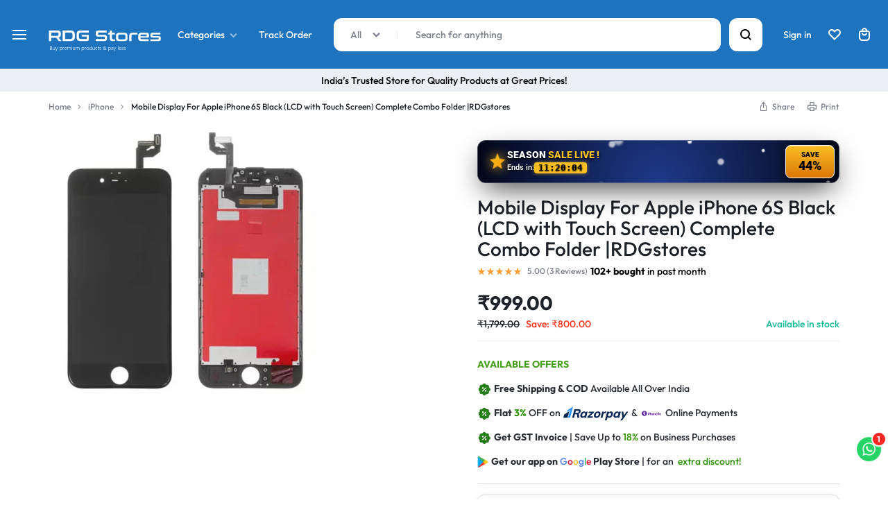

--- FILE ---
content_type: text/html; charset=utf-8
request_url: https://rdgstores.com/product/mobile-display-for-iphone-6s-black-gc-quality-complete-combo-lcd-with-touch-screen-rdgstores/
body_size: 105670
content:
<!doctype html>
<html lang="en-US">
<head>
    <meta charset="UTF-8">
    <meta name="viewport" content="width=device-width, initial-scale=1">
    <link rel="profile" href="https://gmpg.org/xfn/11">

	<title>Mobile Display For Apple iPhone 6S Black (LCD with Touch Screen) Complete Combo Folder |RDGstores &#8211; RDG Stores</title>
<meta name='robots' content='max-image-preview:large' />
<!-- Google tag (gtag.js) consent mode dataLayer added by Site Kit -->
<script type="text/javascript" id="google_gtagjs-js-consent-mode-data-layer">
/* <![CDATA[ */
window.dataLayer = window.dataLayer || [];function gtag(){dataLayer.push(arguments);}
gtag('consent', 'default', {"ad_personalization":"denied","ad_storage":"denied","ad_user_data":"denied","analytics_storage":"denied","functionality_storage":"denied","security_storage":"denied","personalization_storage":"denied","region":["AT","BE","BG","CH","CY","CZ","DE","DK","EE","ES","FI","FR","GB","GR","HR","HU","IE","IS","IT","LI","LT","LU","LV","MT","NL","NO","PL","PT","RO","SE","SI","SK"],"wait_for_update":500});
window._googlesitekitConsentCategoryMap = {"statistics":["analytics_storage"],"marketing":["ad_storage","ad_user_data","ad_personalization"],"functional":["functionality_storage","security_storage"],"preferences":["personalization_storage"]};
window._googlesitekitConsents = {"ad_personalization":"denied","ad_storage":"denied","ad_user_data":"denied","analytics_storage":"denied","functionality_storage":"denied","security_storage":"denied","personalization_storage":"denied","region":["AT","BE","BG","CH","CY","CZ","DE","DK","EE","ES","FI","FR","GB","GR","HR","HU","IE","IS","IT","LI","LT","LU","LV","MT","NL","NO","PL","PT","RO","SE","SI","SK"],"wait_for_update":500};
/* ]]> */
</script>
<!-- End Google tag (gtag.js) consent mode dataLayer added by Site Kit -->
<link rel='dns-prefetch' href='//www.googletagmanager.com' />
<link rel="alternate" type="application/rss+xml" title="RDG Stores &raquo; Feed" href="https://rdgstores.com/feed/" />
<link rel="alternate" type="application/rss+xml" title="RDG Stores &raquo; Comments Feed" href="https://rdgstores.com/comments/feed/" />
<link rel="alternate" type="application/rss+xml" title="RDG Stores &raquo; Mobile Display For Apple iPhone 6S Black (LCD with Touch Screen) Complete Combo Folder |RDGstores Comments Feed" href="https://rdgstores.com/product/mobile-display-for-iphone-6s-black-gc-quality-complete-combo-lcd-with-touch-screen-rdgstores/feed/" />
<link rel="alternate" title="oEmbed (JSON)" type="application/json+oembed" href="https://rdgstores.com/wp-json/oembed/1.0/embed?url=https%3A%2F%2Frdgstores.com%2Fproduct%2Fmobile-display-for-iphone-6s-black-gc-quality-complete-combo-lcd-with-touch-screen-rdgstores%2F" />
<link rel="alternate" title="oEmbed (XML)" type="text/xml+oembed" href="https://rdgstores.com/wp-json/oembed/1.0/embed?url=https%3A%2F%2Frdgstores.com%2Fproduct%2Fmobile-display-for-iphone-6s-black-gc-quality-complete-combo-lcd-with-touch-screen-rdgstores%2F&#038;format=xml" />
<style id='wp-img-auto-sizes-contain-inline-css' type='text/css'>
img:is([sizes=auto i],[sizes^="auto," i]){contain-intrinsic-size:3000px 1500px}
/*# sourceURL=wp-img-auto-sizes-contain-inline-css */
</style>
<link rel='stylesheet' id='ht_ctc_main_css-css' href='https://rdgstores.com/wp-content/plugins/click-to-chat-for-whatsapp/new/inc/assets/css/main.css?ver=4.30' type='text/css' media='all' />
<style id='wp-emoji-styles-inline-css' type='text/css'>

	img.wp-smiley, img.emoji {
		display: inline !important;
		border: none !important;
		box-shadow: none !important;
		height: 1em !important;
		width: 1em !important;
		margin: 0 0.07em !important;
		vertical-align: -0.1em !important;
		background: none !important;
		padding: 0 !important;
	}
/*# sourceURL=wp-emoji-styles-inline-css */
</style>
<style id='classic-theme-styles-inline-css' type='text/css'>
/*! This file is auto-generated */
.wp-block-button__link{color:#fff;background-color:#32373c;border-radius:9999px;box-shadow:none;text-decoration:none;padding:calc(.667em + 2px) calc(1.333em + 2px);font-size:1.125em}.wp-block-file__button{background:#32373c;color:#fff;text-decoration:none}
/*# sourceURL=/wp-includes/css/classic-themes.min.css */
</style>
<style id='global-styles-inline-css' type='text/css'>
:root{--wp--preset--aspect-ratio--square: 1;--wp--preset--aspect-ratio--4-3: 4/3;--wp--preset--aspect-ratio--3-4: 3/4;--wp--preset--aspect-ratio--3-2: 3/2;--wp--preset--aspect-ratio--2-3: 2/3;--wp--preset--aspect-ratio--16-9: 16/9;--wp--preset--aspect-ratio--9-16: 9/16;--wp--preset--color--black: #000000;--wp--preset--color--cyan-bluish-gray: #abb8c3;--wp--preset--color--white: #ffffff;--wp--preset--color--pale-pink: #f78da7;--wp--preset--color--vivid-red: #cf2e2e;--wp--preset--color--luminous-vivid-orange: #ff6900;--wp--preset--color--luminous-vivid-amber: #fcb900;--wp--preset--color--light-green-cyan: #7bdcb5;--wp--preset--color--vivid-green-cyan: #00d084;--wp--preset--color--pale-cyan-blue: #8ed1fc;--wp--preset--color--vivid-cyan-blue: #0693e3;--wp--preset--color--vivid-purple: #9b51e0;--wp--preset--gradient--vivid-cyan-blue-to-vivid-purple: linear-gradient(135deg,rgb(6,147,227) 0%,rgb(155,81,224) 100%);--wp--preset--gradient--light-green-cyan-to-vivid-green-cyan: linear-gradient(135deg,rgb(122,220,180) 0%,rgb(0,208,130) 100%);--wp--preset--gradient--luminous-vivid-amber-to-luminous-vivid-orange: linear-gradient(135deg,rgb(252,185,0) 0%,rgb(255,105,0) 100%);--wp--preset--gradient--luminous-vivid-orange-to-vivid-red: linear-gradient(135deg,rgb(255,105,0) 0%,rgb(207,46,46) 100%);--wp--preset--gradient--very-light-gray-to-cyan-bluish-gray: linear-gradient(135deg,rgb(238,238,238) 0%,rgb(169,184,195) 100%);--wp--preset--gradient--cool-to-warm-spectrum: linear-gradient(135deg,rgb(74,234,220) 0%,rgb(151,120,209) 20%,rgb(207,42,186) 40%,rgb(238,44,130) 60%,rgb(251,105,98) 80%,rgb(254,248,76) 100%);--wp--preset--gradient--blush-light-purple: linear-gradient(135deg,rgb(255,206,236) 0%,rgb(152,150,240) 100%);--wp--preset--gradient--blush-bordeaux: linear-gradient(135deg,rgb(254,205,165) 0%,rgb(254,45,45) 50%,rgb(107,0,62) 100%);--wp--preset--gradient--luminous-dusk: linear-gradient(135deg,rgb(255,203,112) 0%,rgb(199,81,192) 50%,rgb(65,88,208) 100%);--wp--preset--gradient--pale-ocean: linear-gradient(135deg,rgb(255,245,203) 0%,rgb(182,227,212) 50%,rgb(51,167,181) 100%);--wp--preset--gradient--electric-grass: linear-gradient(135deg,rgb(202,248,128) 0%,rgb(113,206,126) 100%);--wp--preset--gradient--midnight: linear-gradient(135deg,rgb(2,3,129) 0%,rgb(40,116,252) 100%);--wp--preset--font-size--small: 13px;--wp--preset--font-size--medium: 20px;--wp--preset--font-size--large: 36px;--wp--preset--font-size--x-large: 42px;--wp--preset--spacing--20: 0.44rem;--wp--preset--spacing--30: 0.67rem;--wp--preset--spacing--40: 1rem;--wp--preset--spacing--50: 1.5rem;--wp--preset--spacing--60: 2.25rem;--wp--preset--spacing--70: 3.38rem;--wp--preset--spacing--80: 5.06rem;--wp--preset--shadow--natural: 6px 6px 9px rgba(0, 0, 0, 0.2);--wp--preset--shadow--deep: 12px 12px 50px rgba(0, 0, 0, 0.4);--wp--preset--shadow--sharp: 6px 6px 0px rgba(0, 0, 0, 0.2);--wp--preset--shadow--outlined: 6px 6px 0px -3px rgb(255, 255, 255), 6px 6px rgb(0, 0, 0);--wp--preset--shadow--crisp: 6px 6px 0px rgb(0, 0, 0);}:where(.is-layout-flex){gap: 0.5em;}:where(.is-layout-grid){gap: 0.5em;}body .is-layout-flex{display: flex;}.is-layout-flex{flex-wrap: wrap;align-items: center;}.is-layout-flex > :is(*, div){margin: 0;}body .is-layout-grid{display: grid;}.is-layout-grid > :is(*, div){margin: 0;}:where(.wp-block-columns.is-layout-flex){gap: 2em;}:where(.wp-block-columns.is-layout-grid){gap: 2em;}:where(.wp-block-post-template.is-layout-flex){gap: 1.25em;}:where(.wp-block-post-template.is-layout-grid){gap: 1.25em;}.has-black-color{color: var(--wp--preset--color--black) !important;}.has-cyan-bluish-gray-color{color: var(--wp--preset--color--cyan-bluish-gray) !important;}.has-white-color{color: var(--wp--preset--color--white) !important;}.has-pale-pink-color{color: var(--wp--preset--color--pale-pink) !important;}.has-vivid-red-color{color: var(--wp--preset--color--vivid-red) !important;}.has-luminous-vivid-orange-color{color: var(--wp--preset--color--luminous-vivid-orange) !important;}.has-luminous-vivid-amber-color{color: var(--wp--preset--color--luminous-vivid-amber) !important;}.has-light-green-cyan-color{color: var(--wp--preset--color--light-green-cyan) !important;}.has-vivid-green-cyan-color{color: var(--wp--preset--color--vivid-green-cyan) !important;}.has-pale-cyan-blue-color{color: var(--wp--preset--color--pale-cyan-blue) !important;}.has-vivid-cyan-blue-color{color: var(--wp--preset--color--vivid-cyan-blue) !important;}.has-vivid-purple-color{color: var(--wp--preset--color--vivid-purple) !important;}.has-black-background-color{background-color: var(--wp--preset--color--black) !important;}.has-cyan-bluish-gray-background-color{background-color: var(--wp--preset--color--cyan-bluish-gray) !important;}.has-white-background-color{background-color: var(--wp--preset--color--white) !important;}.has-pale-pink-background-color{background-color: var(--wp--preset--color--pale-pink) !important;}.has-vivid-red-background-color{background-color: var(--wp--preset--color--vivid-red) !important;}.has-luminous-vivid-orange-background-color{background-color: var(--wp--preset--color--luminous-vivid-orange) !important;}.has-luminous-vivid-amber-background-color{background-color: var(--wp--preset--color--luminous-vivid-amber) !important;}.has-light-green-cyan-background-color{background-color: var(--wp--preset--color--light-green-cyan) !important;}.has-vivid-green-cyan-background-color{background-color: var(--wp--preset--color--vivid-green-cyan) !important;}.has-pale-cyan-blue-background-color{background-color: var(--wp--preset--color--pale-cyan-blue) !important;}.has-vivid-cyan-blue-background-color{background-color: var(--wp--preset--color--vivid-cyan-blue) !important;}.has-vivid-purple-background-color{background-color: var(--wp--preset--color--vivid-purple) !important;}.has-black-border-color{border-color: var(--wp--preset--color--black) !important;}.has-cyan-bluish-gray-border-color{border-color: var(--wp--preset--color--cyan-bluish-gray) !important;}.has-white-border-color{border-color: var(--wp--preset--color--white) !important;}.has-pale-pink-border-color{border-color: var(--wp--preset--color--pale-pink) !important;}.has-vivid-red-border-color{border-color: var(--wp--preset--color--vivid-red) !important;}.has-luminous-vivid-orange-border-color{border-color: var(--wp--preset--color--luminous-vivid-orange) !important;}.has-luminous-vivid-amber-border-color{border-color: var(--wp--preset--color--luminous-vivid-amber) !important;}.has-light-green-cyan-border-color{border-color: var(--wp--preset--color--light-green-cyan) !important;}.has-vivid-green-cyan-border-color{border-color: var(--wp--preset--color--vivid-green-cyan) !important;}.has-pale-cyan-blue-border-color{border-color: var(--wp--preset--color--pale-cyan-blue) !important;}.has-vivid-cyan-blue-border-color{border-color: var(--wp--preset--color--vivid-cyan-blue) !important;}.has-vivid-purple-border-color{border-color: var(--wp--preset--color--vivid-purple) !important;}.has-vivid-cyan-blue-to-vivid-purple-gradient-background{background: var(--wp--preset--gradient--vivid-cyan-blue-to-vivid-purple) !important;}.has-light-green-cyan-to-vivid-green-cyan-gradient-background{background: var(--wp--preset--gradient--light-green-cyan-to-vivid-green-cyan) !important;}.has-luminous-vivid-amber-to-luminous-vivid-orange-gradient-background{background: var(--wp--preset--gradient--luminous-vivid-amber-to-luminous-vivid-orange) !important;}.has-luminous-vivid-orange-to-vivid-red-gradient-background{background: var(--wp--preset--gradient--luminous-vivid-orange-to-vivid-red) !important;}.has-very-light-gray-to-cyan-bluish-gray-gradient-background{background: var(--wp--preset--gradient--very-light-gray-to-cyan-bluish-gray) !important;}.has-cool-to-warm-spectrum-gradient-background{background: var(--wp--preset--gradient--cool-to-warm-spectrum) !important;}.has-blush-light-purple-gradient-background{background: var(--wp--preset--gradient--blush-light-purple) !important;}.has-blush-bordeaux-gradient-background{background: var(--wp--preset--gradient--blush-bordeaux) !important;}.has-luminous-dusk-gradient-background{background: var(--wp--preset--gradient--luminous-dusk) !important;}.has-pale-ocean-gradient-background{background: var(--wp--preset--gradient--pale-ocean) !important;}.has-electric-grass-gradient-background{background: var(--wp--preset--gradient--electric-grass) !important;}.has-midnight-gradient-background{background: var(--wp--preset--gradient--midnight) !important;}.has-small-font-size{font-size: var(--wp--preset--font-size--small) !important;}.has-medium-font-size{font-size: var(--wp--preset--font-size--medium) !important;}.has-large-font-size{font-size: var(--wp--preset--font-size--large) !important;}.has-x-large-font-size{font-size: var(--wp--preset--font-size--x-large) !important;}
:where(.wp-block-post-template.is-layout-flex){gap: 1.25em;}:where(.wp-block-post-template.is-layout-grid){gap: 1.25em;}
:where(.wp-block-term-template.is-layout-flex){gap: 1.25em;}:where(.wp-block-term-template.is-layout-grid){gap: 1.25em;}
:where(.wp-block-columns.is-layout-flex){gap: 2em;}:where(.wp-block-columns.is-layout-grid){gap: 2em;}
:root :where(.wp-block-pullquote){font-size: 1.5em;line-height: 1.6;}
/*# sourceURL=global-styles-inline-css */
</style>
<link rel='stylesheet' id='contact-form-7-css' href='https://rdgstores.com/wp-content/plugins/contact-form-7/includes/css/styles.css?ver=6.1.4' type='text/css' media='all' />
<style id='woocommerce-inline-inline-css' type='text/css'>
.woocommerce form .form-row .required { visibility: visible; }
/*# sourceURL=woocommerce-inline-inline-css */
</style>
<link rel='stylesheet' id='wcboost-products-compare-css' href='https://rdgstores.com/wp-content/plugins/wcboost-products-compare/assets/css/compare.css?ver=1.1.0' type='text/css' media='all' />
<link rel='stylesheet' id='wcboost-variation-swatches-css' href='https://rdgstores.com/wp-content/plugins/wcboost-variation-swatches/assets/css/frontend.css?ver=1.1.3' type='text/css' media='all' />
<style id='wcboost-variation-swatches-inline-css' type='text/css'>
:root { --wcboost-swatches-item-width: 30px; --wcboost-swatches-item-height: 30px; }
/*# sourceURL=wcboost-variation-swatches-inline-css */
</style>
<link rel='stylesheet' id='wcboost-wishlist-css' href='https://rdgstores.com/wp-content/plugins/wcboost-wishlist/assets/css/wishlist.css?ver=1.2.3' type='text/css' media='all' />
<style id='ki-storm-css-v14-inline-css' type='text/css'>
:root {
    --rdg-bg-dark: #020617; 
    --rdg-bg-light: #172554; 
    --rdg-gold-text: #fcd34d;
    --rdg-gold-btn-start: #fbbf24;
    --rdg-gold-btn-end: #d97706;
}

/* Main Container */
.ki-power-bar {
    display: flex; align-items: center; justify-content: space-between;
    width: 100%; max-width: 600px; margin-bottom: 20px;
    background: radial-gradient(circle at center bottom, #1e3a8a 0%, #020617 100%);
    border: 1px solid rgba(255, 255, 255, 0.25);
    border-radius: 12px; padding: 6px;
    box-shadow: 0 15px 40px -10px rgba(0,0,0,0.8), 0 0 25px rgba(255,255,255,0.15);
    font-family: 'Inter', -apple-system, BlinkMacSystemFont, "Segoe UI", Roboto, sans-serif;
    position: relative; overflow: hidden;
}

/* --- EXTREME BLIZZARD ANIMATION (WINDY) --- */
.ki-snow-anim {
    position: absolute; top: 0; left: 0; width: 100%; height: 100%;
    pointer-events: none; z-index: 1;
}

/* Layer 1: Heavy Wind Snow (Fast & Angled) */
.ki-snow-anim::before {
    content: ''; position: absolute; top: -150%; left: -50%; width: 200%; height: 200%;
    background-image: 
        radial-gradient(4px 4px at 10% 10%, rgba(255,255,255,0.9) 50%, transparent),
        radial-gradient(6px 6px at 20% 30%, rgba(255,255,255,0.7) 50%, transparent),
        radial-gradient(3px 3px at 30% 70%, rgba(255,255,255,0.9) 50%, transparent),
        radial-gradient(5px 5px at 40% 40%, rgba(255,255,255,0.8) 50%, transparent),
        radial-gradient(4px 4px at 50% 90%, rgba(255,255,255,0.9) 50%, transparent),
        radial-gradient(7px 7px at 60% 20%, rgba(255,255,255,0.7) 50%, transparent),
        radial-gradient(3px 3px at 70% 60%, rgba(255,255,255,0.9) 50%, transparent),
        radial-gradient(5px 5px at 80% 10%, rgba(255,255,255,0.8) 50%, transparent),
        radial-gradient(6px 6px at 90% 80%, rgba(255,255,255,0.7) 50%, transparent);
    background-size: 50% 50%;
    animation: ki-storm 2.5s linear infinite;
    transform: rotate(20deg); /* Angle for wind */
}

/* Layer 2: Gold & Ice Chunks (Slower but Bigger) */
.ki-snow-anim::after {
    content: ''; position: absolute; top: -150%; left: -50%; width: 200%; height: 200%;
    background-image: 
        radial-gradient(8px 8px at 15% 15%, rgba(186, 230, 253, 0.5) 50%, transparent), /* Blue Ice */
        radial-gradient(6px 6px at 45% 45%, rgba(251, 191, 36, 0.8) 50%, transparent), /* Gold */
        radial-gradient(9px 9px at 75% 75%, rgba(255,255,255,0.6) 50%, transparent); /* Big Snow */
    background-size: 60% 60%;
    animation: ki-storm 4s linear infinite;
    transform: rotate(20deg);
}

@keyframes ki-storm {
    0% { transform: translateY(0) translateX(0) rotate(20deg); }
    100% { transform: translateY(80%) translateX(-20px) rotate(20deg); }
}

/* Left Section */
.ki-info-section {
    display: flex; align-items: center; gap: 12px;
    padding-left: 8px; flex: 1; z-index: 2; /* Text above snow */
}

/* Star Icon */
.ki-star-icon {
    width: 28px; height: 28px;
    fill: url(#gold-grad);
    filter: drop-shadow(0 0 8px rgba(251, 191, 36, 1));
    animation: ki-pulse-star 1.5s infinite ease-in-out;
}
@keyframes ki-pulse-star { 0%,100%{transform:scale(1);} 50%{transform:scale(1.2);} }

/* Text */
.ki-text-group { display: flex; flex-direction: column; justify-content: center; line-height: 1.1; }
.ki-headline {
    font-size: 14px; font-weight: 900; text-transform: uppercase;
    color: #fff; white-space: nowrap; text-shadow: 0 2px 5px #000;
}
.ki-headline .gold { color: #fbbf24; }
.ki-timer-row {
    font-size: 11px; color: #fff; 
    display: flex; align-items: center; gap: 6px; font-weight: 600; margin-top: 3px;
    text-shadow: 0 1px 2px #000;
}
.ki-timer-val {
    color: #000;
    font-family: monospace; font-size: 13px; font-weight: 800;
    background: #fbbf24; padding: 1px 6px; border-radius: 4px;
    box-shadow: 0 0 5px rgba(251, 191, 36, 0.6);
}

/* Right Button */
.ki-save-btn {
    z-index: 2;
    background: linear-gradient(180deg, #fbbf24, #d97706);
    color: #000;
    padding: 8px 18px; border-radius: 8px;
    font-weight: 900; font-size: 15px; line-height: 1; white-space: nowrap;
    box-shadow: 0 5px 15px rgba(0,0,0,0.5), inset 0 1px 0 rgba(255,255,255,0.4);
    border: 1px solid #fff;
    text-align: center;
}
.ki-save-small { font-size: 10px; font-weight: 900; text-transform: uppercase; display:block; margin-bottom: 2px;}
.ki-save-big { font-size: 18px; display:block; }

/* Mobile */
@media (max-width: 450px) {
    .ki-power-bar { padding: 5px; }
    .ki-star-icon { width: 22px; height: 22px; }
    .ki-headline { font-size: 13px; }
    .ki-save-btn { padding: 6px 12px; }
    .ki-save-big { font-size: 16px; }
}
/*# sourceURL=ki-storm-css-v14-inline-css */
</style>
<link rel='stylesheet' id='woo_conditional_payments_css-css' href='https://rdgstores.com/wp-content/plugins/conditional-payments-for-woocommerce/frontend/css/woo-conditional-payments.css?ver=3.4.1' type='text/css' media='all' />
<link rel='stylesheet' id='wvr-front-comment-css' href='https://rdgstores.com/wp-content/plugins/woo-virtual-reviews/assets/css/front-comment.css?ver=2.0.0' type='text/css' media='all' />
<style id='wvr-front-comment-inline-css' type='text/css'>
.wvr-customer-pick .wvr-select-sample-cmt{color: #000000; background-color:#dddddd;}.wvr-customer-pick .wvr-select-sample-cmt:hover{color: #ffffff; background-color:#ff0000;}.wvr-product-purchased{color: #000000; background-color:#eeeeee;}.wvr-icon-purchased{color: #000000;}.wvr-icon-purchased:before{content:'\e900'; margin-right:5px}
/*# sourceURL=wvr-front-comment-inline-css */
</style>
<link rel='stylesheet' id='brands-styles-css' href='https://rdgstores.com/wp-content/plugins/woocommerce/assets/css/brands.css?ver=10.1.3' type='text/css' media='all' />
<link rel='stylesheet' id='select2-css' href='https://rdgstores.com/wp-content/plugins/woocommerce/assets/css/select2.css?ver=10.1.3' type='text/css' media='all' />
<link rel='stylesheet' id='motta-deals-css' href='https://rdgstores.com/wp-content/plugins/motta-addons/modules/product-deals/assets/deals.css?ver=1.0.0' type='text/css' media='all' />
<link rel='stylesheet' id='motta-size-guide-content-css' href='https://rdgstores.com/wp-content/plugins/motta-addons/modules/size-guide/assets/css/size-guide.css?ver=1.0' type='text/css' media='all' />
<link rel='stylesheet' id='motta-product-bought-together-css' href='https://rdgstores.com/wp-content/plugins/motta-addons/modules/product-bought-together/assets/product-bought-together.css?ver=1.0.0' type='text/css' media='all' />
<link rel='stylesheet' id='swiper-css' href='https://rdgstores.com/wp-content/plugins/elementor/assets/lib/swiper/v8/css/swiper.min.css?ver=8.4.5' type='text/css' media='all' />
<link rel='stylesheet' id='motta-css' href='https://rdgstores.com/wp-content/themes/motta/style.css?ver=20250115' type='text/css' media='all' />
<style id='motta-inline-css' type='text/css'>
body{;--mt-color__primary:#0188cc;--mt-color__primary--dark:hsl(200, 96%,31%);--mt-color__primary--darker: hsl(200, 90%,22%);--mt-color__primary--gray:rgba(1,136,204,0.12);--mt-color__primary--grayer:rgba(1,136,204,0.24);--mt-color__primary--grayest: rgba(1,136,204,0.48)}.motta-button--raised, .motta-skin--raised{--mt-color__primary--box-shadow:rgba(1,136,204,0.4)}.site-header__desktop .header-sticky { height: 30px; }.header-logo > a img, .header-logo > a svg {width: 190px;height: 60px;}.header-category-menu.header-category--both > .motta-button--subtle:after,
							.header-category--text .motta-button--text:before { left: 59%; }.header-category-menu .header-category__content { left: -156px; }.header-category--icon .header-category__content { left: auto; right: calc( -156px * -1 ); }.header-search--form .header-search__button { --mt-color__primary: #ffffff;
																			--mt-color__primary--dark: #ffffff;
																			--mt-color__primary--darker: #ffffff; }.header-search--form .header-search__button.motta-button--raised { --mt-color__primary--box-shadow: rgba(255,255,255,0.4); }.header-search--form .header-search__button { --mt-color__primary--light: #000000; }.header-search--form.header-search--inside .header-search__button { color: #000000; }.header-empty-space { min-width: 266px; }#site-header .header-v11 .header-main { display: none; }.site-header__section.header-v3 .header-items .header-category-menu.motta-open > .motta-button--ghost{border-color:#ffffff;box-shadow: none}.site-header__section.header-v3 .header-search--form.motta-skin--ghost{--mt-input__border-width: 0}.site-header__section.header-v3 {--mt-header-bc:#1e73be;--mt-header-color: #ffffff;--mt-header-border-color:#ffffff;--mt-header-sub-text-color:rgba(255,255,255,0.8);}.site-header__section.header-v9 .header-sticky:not(.header-bottom)  {--mt-header-bc:#1e73be;--mt-header-color: #ffffff}.site-header__section.header-v3 .header-main {--mt-header-main-background-color:#1e73be;--mt-header-main-text-color:#ffffff}.site-header__section.header-v9 .header-mobile-bottom {--mt-header-mobile-bottom-bc:#1e73be;--mt-header-mobile-bottom-tc:#ffffff}.site-header__mobile.header-v2 .header-items .header-category-menu.motta-open > .motta-button--ghost{border-color:#ffffff;box-shadow: none}.site-header__mobile.header-v2 .header-search--form.motta-skin--ghost{--mt-input__border-width: 0}.site-header__mobile.header-v2 {--mt-header-bc:#1e73be;--mt-header-color: #ffffff;--mt-header-border-color:#ffffff;--mt-header-sub-text-color:rgba(255,255,255,0.8);}.site-header__section.header-v9 .header-sticky:not(.header-bottom)  {--mt-header-bc:#1e73be;--mt-header-color: #ffffff}.site-header__mobile.header-v2 .header-main {--mt-header-main-background-color:#1e73be;--mt-header-main-text-color:#ffffff}.site-header__section.header-v9 .header-mobile-bottom {--mt-header-mobile-bottom-bc:#1e73be;--mt-header-mobile-bottom-tc:#ffffff}@media (max-width: 1024px) { .site-header__mobile { display: block; } }@media (max-width: 1024px) { .site-header__desktop { display: none; } }@media (max-width: 767px) { .footer-mobile { display: block; } }@media (max-width: 767px) { .footer-main:not( .show-on-mobile ) { display: none; } }.campaign-bar { background-color: #ecf0f4; }.campaign-bar__item { --mt-color__primary: #000000; }.campaign-bar .campaign-bar__container { min-height: 32px; }.campaign-bar .campaign-bar__item { font-weight: 400; }
.motta-popup-19907 .motta-popup__content{max-width:540px;}
/*# sourceURL=motta-inline-css */
</style>
<link rel='stylesheet' id='elementor-frontend-css' href='https://rdgstores.com/wp-content/plugins/elementor/assets/css/frontend.min.css?ver=3.34.1' type='text/css' media='all' />
<link rel='stylesheet' id='elementor-post-3518-css' href='https://rdgstores.com/wp-content/uploads/elementor/css/post-3518.css?ver=1768501227' type='text/css' media='all' />
<link rel='stylesheet' id='motta-sticky-add-to-cart-css' href='https://rdgstores.com/wp-content/plugins/motta-addons/modules/sticky-add-to-cart/assets/css/sticky-add-to-cart.css?ver=1.0.1' type='text/css' media='all' />
<link rel='stylesheet' id='motta-popup-css' href='https://rdgstores.com/wp-content/plugins/motta-addons/modules/popup/assets/css/frontend.css?ver=1.0.0' type='text/css' media='all' />
<link rel='stylesheet' id='motta-woocommerce-style-css' href='https://rdgstores.com/wp-content/themes/motta/woocommerce.css?ver=20250115' type='text/css' media='all' />
<style id='motta-woocommerce-style-inline-css' type='text/css'>
ul.products li.product .woocommerce-loop-product__title {height: 2.25rem;overflow: hidden}.woocommerce-badges .onsale {background-color: #ff311c}.woocommerce-badges .onsale {color: #ffffff}.woocommerce-badges .new {background-color: #3fb981}.woocommerce-badges .new {color: #ffffff}.woocommerce-badges .featured {background-color: #ff7316}.woocommerce-badges .featured {color: #ffffff}.woocommerce-badges .sold-out {background-color: #e0e0e0}.woocommerce-badges .sold-out {color: #ffffff}.motta-single-product-sale { background-image: url(https://rdgstores.com/wp-content/themes/motta/images/bg-deal.jpg); }

			:root {
				--wcboost-swatches-item-gap: 0;
			}
			.wcboost-variation-swatches--catalog {
				--wcboost-swatches-item-gap: 8px;
				--wcboost-swatches-button-font-size: 14px;
				--wcboost-swatches-label-font-size: 14px;
			}
			.single-product div.product .wcboost-variation-swatches__item {
				display: inline-flex;
			}
		
/*# sourceURL=motta-woocommerce-style-inline-css */
</style>
<link rel='stylesheet' id='magnific-css' href='https://rdgstores.com/wp-content/themes/motta/assets/css/magnific-popup.css?ver=1.0' type='text/css' media='all' />
<link rel='stylesheet' id='elementor-post-14-css' href='https://rdgstores.com/wp-content/uploads/elementor/css/post-14.css?ver=1768501227' type='text/css' media='all' />
<link rel='stylesheet' id='elementor-gf-local-roboto-css' href='https://rdgstores.com/wp-content/uploads/elementor/google-fonts/css/roboto.css?ver=1751707800' type='text/css' media='all' />
<link rel='stylesheet' id='elementor-gf-local-robotoslab-css' href='https://rdgstores.com/wp-content/uploads/elementor/google-fonts/css/robotoslab.css?ver=1751707768' type='text/css' media='all' />
<script type="text/javascript" src="https://rdgstores.com/wp-includes/js/jquery/jquery.min.js?ver=3.7.1" id="jquery-core-js"></script>
<script type="text/javascript" src="https://rdgstores.com/wp-includes/js/jquery/jquery-migrate.min.js?ver=3.4.1" id="jquery-migrate-js"></script>
<script type="text/javascript" id="mo2fa_elementor_script-js-extra">
/* <![CDATA[ */
var my_ajax_object = {"ajax_url":"https://rdgstores.com/login/","nonce":"449286e601","mo2f_login_option":"0","mo2f_enable_login_with_2nd_factor":""};
//# sourceURL=mo2fa_elementor_script-js-extra
/* ]]> */
</script>
<script type="text/javascript" src="https://rdgstores.com/wp-content/plugins/miniorange-2-factor-authentication/includes/js/mo2fa_elementor.min.js?ver=6.2.2" id="mo2fa_elementor_script-js"></script>
<script type="text/javascript" id="breeze-prefetch-js-extra">
/* <![CDATA[ */
var breeze_prefetch = {"local_url":"https://rdgstores.com","ignore_remote_prefetch":"1","ignore_list":["/cart/","/checkout/","/my-account/","wp-admin","wp-login.php"]};
//# sourceURL=breeze-prefetch-js-extra
/* ]]> */
</script>
<script type="text/javascript" src="https://rdgstores.com/wp-content/plugins/breeze/assets/js/js-front-end/breeze-prefetch-links.min.js?ver=2.2.19" id="breeze-prefetch-js"></script>
<script type="text/javascript" src="https://rdgstores.com/wp-includes/js/dist/hooks.min.js?ver=dd5603f07f9220ed27f1" id="wp-hooks-js"></script>
<script type="text/javascript" src="https://rdgstores.com/wp-content/plugins/woocommerce/assets/js/jquery-blockui/jquery.blockUI.min.js?ver=2.7.0-wc.10.1.3" id="jquery-blockui-js" defer="defer" data-wp-strategy="defer"></script>
<script type="text/javascript" id="wc-add-to-cart-js-extra">
/* <![CDATA[ */
var wc_add_to_cart_params = {"ajax_url":"/wp-admin/admin-ajax.php","wc_ajax_url":"/?wc-ajax=%%endpoint%%","i18n_view_cart":"View cart","cart_url":"https://rdgstores.com/cart/","is_cart":"","cart_redirect_after_add":"no"};
//# sourceURL=wc-add-to-cart-js-extra
/* ]]> */
</script>
<script type="text/javascript" src="https://rdgstores.com/wp-content/plugins/woocommerce/assets/js/frontend/add-to-cart.min.js?ver=10.1.3" id="wc-add-to-cart-js" defer="defer" data-wp-strategy="defer"></script>
<script type="text/javascript" src="https://rdgstores.com/wp-content/plugins/woocommerce/assets/js/flexslider/jquery.flexslider.min.js?ver=2.7.2-wc.10.1.3" id="flexslider-js" defer="defer" data-wp-strategy="defer"></script>
<script type="text/javascript" id="wc-single-product-js-extra">
/* <![CDATA[ */
var wc_single_product_params = {"i18n_required_rating_text":"Please select a rating","i18n_rating_options":["1 of 5 stars","2 of 5 stars","3 of 5 stars","4 of 5 stars","5 of 5 stars"],"i18n_product_gallery_trigger_text":"View full-screen image gallery","review_rating_required":"yes","flexslider":{"rtl":false,"animation":"slide","smoothHeight":true,"directionNav":false,"controlNav":"thumbnails","slideshow":false,"animationSpeed":500,"animationLoop":false,"allowOneSlide":false},"zoom_enabled":"","zoom_options":[],"photoswipe_enabled":"","photoswipe_options":{"shareEl":false,"closeOnScroll":false,"history":false,"hideAnimationDuration":0,"showAnimationDuration":0},"flexslider_enabled":"1"};
//# sourceURL=wc-single-product-js-extra
/* ]]> */
</script>
<script type="text/javascript" src="https://rdgstores.com/wp-content/plugins/woocommerce/assets/js/frontend/single-product.min.js?ver=10.1.3" id="wc-single-product-js" defer="defer" data-wp-strategy="defer"></script>
<script type="text/javascript" src="https://rdgstores.com/wp-content/plugins/woocommerce/assets/js/js-cookie/js.cookie.min.js?ver=2.1.4-wc.10.1.3" id="js-cookie-js" defer="defer" data-wp-strategy="defer"></script>
<script type="text/javascript" id="woocommerce-js-extra">
/* <![CDATA[ */
var woocommerce_params = {"ajax_url":"/wp-admin/admin-ajax.php","wc_ajax_url":"/?wc-ajax=%%endpoint%%","i18n_password_show":"Show password","i18n_password_hide":"Hide password"};
//# sourceURL=woocommerce-js-extra
/* ]]> */
</script>
<script type="text/javascript" src="https://rdgstores.com/wp-content/plugins/woocommerce/assets/js/frontend/woocommerce.min.js?ver=10.1.3" id="woocommerce-js" defer="defer" data-wp-strategy="defer"></script>
<script type="text/javascript" id="ki-storm-js-v14-js-after">
/* <![CDATA[ */
document.addEventListener('DOMContentLoaded',function(){
  const els = document.querySelectorAll('.ki-timer-val');
  els.forEach(el => {
    let rem = parseInt(el.dataset.time, 10);
    const tick = () => {
      let h = Math.floor(rem / 3600);
      let m = Math.floor((rem % 3600) / 60);
      let s = rem % 60;
      el.textContent = h.toString().padStart(2,'0') + ':' + m.toString().padStart(2,'0') + ':' + s.toString().padStart(2,'0');
      if(rem > 0) { rem--; setTimeout(tick, 1000); }
    };
    tick();
  });
});
//# sourceURL=ki-storm-js-v14-js-after
/* ]]> */
</script>
<script type="text/javascript" id="woo-conditional-payments-js-js-extra">
/* <![CDATA[ */
var conditional_payments_settings = {"name_address_fields":[],"disable_payment_method_trigger":""};
//# sourceURL=woo-conditional-payments-js-js-extra
/* ]]> */
</script>
<script type="text/javascript" src="https://rdgstores.com/wp-content/plugins/conditional-payments-for-woocommerce/frontend/js/woo-conditional-payments.js?ver=3.4.1" id="woo-conditional-payments-js-js"></script>
<script type="text/javascript" id="fast-comment-js-extra">
/* <![CDATA[ */
var php_js = {"auto_rating":"0","first_comment":"Good quality."};
//# sourceURL=fast-comment-js-extra
/* ]]> */
</script>
<script type="text/javascript" src="https://rdgstores.com/wp-content/plugins/woo-virtual-reviews/assets/js/front-script.js?ver=2.0.0" id="fast-comment-js"></script>
<script type="text/javascript" id="wpm-js-extra">
/* <![CDATA[ */
var wpm = {"ajax_url":"https://rdgstores.com/wp-admin/admin-ajax.php","root":"https://rdgstores.com/wp-json/","nonce_wp_rest":"2898b64b25","nonce_ajax":"35cf8076d6"};
//# sourceURL=wpm-js-extra
/* ]]> */
</script>
<script type="text/javascript" src="https://rdgstores.com/wp-content/plugins/woocommerce-google-adwords-conversion-tracking-tag/js/public/free/wpm-public.p1.min.js?ver=1.54.1" id="wpm-js"></script>
<script type="text/javascript" src="https://rdgstores.com/wp-content/plugins/motta-addons/modules/size-guide/assets/js/size-guide-tab.js?ver=6.9" id="motta-size-guide-content-js"></script>
<script type="text/javascript" src="https://rdgstores.com/wp-content/plugins/motta-addons/modules/buy-now/assets/buy-now.js?ver=6.9" id="motta-buy-now-script-js"></script>
<script type="text/javascript" id="motta-product-bought-together-js-extra">
/* <![CDATA[ */
var mottaPbt = {"currency_pos":"left","currency_symbol":"\u20b9","thousand_sep":",","decimal_sep":".","price_decimals":"2","check_all":"","alert":"Please select a purchasable variation for [name] before adding this product to the cart.","add_to_cart_notice":"Successfully added to your cart"};
//# sourceURL=motta-product-bought-together-js-extra
/* ]]> */
</script>
<script type="text/javascript" src="https://rdgstores.com/wp-content/plugins/motta-addons/modules/product-bought-together/assets/product-bought-together.js?ver=1.0.0" id="motta-product-bought-together-js"></script>
<script type="text/javascript" src="https://rdgstores.com/wp-content/plugins/motta-addons/modules/sticky-add-to-cart/assets/js/sticky-add-to-cart.js?ver=6.9" id="motta-sticky-add-to-cart-js"></script>

<!-- Google tag (gtag.js) snippet added by Site Kit -->
<!-- Google Analytics snippet added by Site Kit -->
<script type="text/javascript" src="https://www.googletagmanager.com/gtag/js?id=GT-P848QBM" id="google_gtagjs-js" async></script>
<script type="text/javascript" id="google_gtagjs-js-after">
/* <![CDATA[ */
window.dataLayer = window.dataLayer || [];function gtag(){dataLayer.push(arguments);}
gtag("set","linker",{"domains":["rdgstores.com"]});
gtag("js", new Date());
gtag("set", "developer_id.dZTNiMT", true);
gtag("config", "GT-P848QBM");
//# sourceURL=google_gtagjs-js-after
/* ]]> */
</script>
<script type="text/javascript" id="wc-cart-fragments-js-extra">
/* <![CDATA[ */
var wc_cart_fragments_params = {"ajax_url":"/wp-admin/admin-ajax.php","wc_ajax_url":"/?wc-ajax=%%endpoint%%","cart_hash_key":"wc_cart_hash_300f4c9f2e53c5dbea80c7dd622847fa","fragment_name":"wc_fragments_300f4c9f2e53c5dbea80c7dd622847fa","request_timeout":"5000"};
//# sourceURL=wc-cart-fragments-js-extra
/* ]]> */
</script>
<script type="text/javascript" src="https://rdgstores.com/wp-content/plugins/woocommerce/assets/js/frontend/cart-fragments.min.js?ver=10.1.3" id="wc-cart-fragments-js" defer="defer" data-wp-strategy="defer"></script>
<script type="text/javascript" src="https://rdgstores.com/wp-content/themes/motta/assets/js/woocommerce/single-product.js?ver=20250115" id="motta-single-product-js" defer="defer" data-wp-strategy="defer"></script>
<script type="text/javascript" src="https://rdgstores.com/wp-content/themes/motta/assets/js/plugins/jquery.magnific-popup.js?ver=1.0" id="magnific-js"></script>
<link rel="https://api.w.org/" href="https://rdgstores.com/wp-json/" /><link rel="alternate" title="JSON" type="application/json" href="https://rdgstores.com/wp-json/wp/v2/product/25573" /><link rel="EditURI" type="application/rsd+xml" title="RSD" href="https://rdgstores.com/xmlrpc.php?rsd" />
<meta name="generator" content="WordPress 6.9" />
<meta name="generator" content="WooCommerce 10.1.3" />
<link rel="canonical" href="https://rdgstores.com/product/mobile-display-for-iphone-6s-black-gc-quality-complete-combo-lcd-with-touch-screen-rdgstores/" />
<link rel='shortlink' href='https://rdgstores.com/?p=25573' />
<meta name="generator" content="Site Kit by Google 1.170.0" /><!-- Google tag (gtag.js) -->
<script async src="https://www.googletagmanager.com/gtag/js?id=AW-11105901212"></script>
<script>
  window.dataLayer = window.dataLayer || [];
  function gtag(){dataLayer.push(arguments);}
  gtag('js', new Date());

  gtag('config', 'AW-11105901212');
</script><style>.single-product .onsale{display:none!important}</style><style>.grecaptcha-badge { display: none !important; }</style>    <style>
        #rdg-modal-overlay { position: fixed; top: 0; left: 0; width: 100%; height: 100%; background-color: rgba(45, 52, 54, 0.7); z-index: 99999; display: none; justify-content: center; align-items: center; padding: 20px; box-sizing: border-box;}
        #rdg-modal-content { background: #fff; padding: 30px; border-radius: 12px; width: 100%; max-width: 500px; position: relative; box-shadow: 0 10px 30px rgba(0,0,0,0.2); max-height: 90vh; overflow-y: auto; text-align: center; transform: scale(0.95); opacity: 0; transition: transform 0.3s ease, opacity 0.3s ease;}
        #rdg-modal-overlay.visible #rdg-modal-content { transform: scale(1); opacity: 1; }
        #rdg-modal-close { position: absolute; top: 10px; right: 15px; background: none; border: none; font-size: 30px; cursor: pointer; color: #ccc; line-height: 1; transition: color 0.2s; } #rdg-modal-close:hover { color: #888; }
        .rdg-modal-header { margin-bottom: 25px; } .rdg-header-icon { width: 50px; height: 50px; border-radius: 50%; background-color: #f0f4f8; display: flex; justify-content: center; align-items: center; margin: 0 auto 15px; }
        .rdg-header-icon svg { width: 24px; height: 24px; color: #0073aa; } .rdg-header-icon.success { background-color: #d4edda; } .rdg-header-icon.success svg { color: #155724; }
        .rdg-modal-header h2 { margin: 0 0 5px; color: #2c3e50; font-size: 22px; } .rdg-modal-header p { margin: 0; color: #7f8c8d; }
        #rdg-form-section-order label, #rdg-complaint-form label, #rdg-customer-reply-form label { display: block; margin-bottom: 8px; font-weight: 600; color: #444; text-align: left; }
        #rdg-form-section-order input, #rdg-complaint-form select, #rdg-complaint-form textarea, #rdg-customer-reply-form textarea { width: 100%; padding: 12px; border: 1px solid #ddd; border-radius: 6px; box-sizing: border-box; transition: border-color 0.2s; }
        #rdg-form-section-order input:focus, #rdg-complaint-form select:focus, #rdg-complaint-form textarea:focus { border-color: #0073aa; outline: none; box-shadow: 0 0 0 2px rgba(0, 115, 170, 0.1); }
        .rdg-btn, .woocommerce-Button { width: 100%; display: inline-flex; justify-content: center; align-items: center; padding: 12px 18px; border: none; border-radius: 6px; cursor: pointer; font-size: 16px; font-weight: 600; margin-top: 15px; transition: all 0.2s; text-decoration: none; }
        .rdg-btn-primary, .woocommerce-Button[name="submit_reply"] { background-color: #0073aa; color: white; } .rdg-btn-primary:hover, .woocommerce-Button[name="submit_reply"]:hover { background-color: #005a87; }
        .rdg-message { margin-top: 15px; padding: 10px; border-radius: 4px; } .rdg-message.error { background-color: #f8d7da; color: #721c24; border: 1px solid #f5c6cb; } .rdg-message.success { background-color: #d4edda; color: #155724; border: 1px solid #c3e6cb; }
        .rdg-spinner { border: 5px solid #f3f3f3; border-top: 5px solid #0073aa; border-radius: 50%; width: 50px; height: 50px; animation: rdg-spin 1s linear infinite; margin: 20px auto; }
        #rdg-form-loader p { font-size: 18px; color: #555; margin-top: 10px; } @keyframes rdg-spin { 0% { transform: rotate(0deg); } 100% { transform: rotate(360deg); } }
        #rdg-product-display { border: 1px solid #eee; border-radius: 8px; padding: 15px; text-align: left; margin-top: 10px; display: flex; align-items: center; }
        #rdg-product-display img { width: 60px; height: 60px; object-fit: cover; border-radius: 6px; margin-right: 15px; }
        #rdg-product-display .product-name { font-weight: 600; color: #333; }
        .rdg-confirmation-buttons { display: flex; gap: 15px; margin-top: 20px; }
        
    span.rdg-status { padding: 4px 10px; border-radius: 12px; color: white; font-weight: 600; font-size: 11px; text-transform: uppercase; letter-spacing: 0.5px; display: inline-block; line-height: 1.5; }
    .rdg-status.new, .new { background-color: #3498db; }
    .rdg-status.in-progress, .in-progress { background-color: #f1c40f; color: #333; }
    .rdg-status.awaiting-customer-reply, .awaiting-customer-reply { background-color: #9b59b6; }
    .rdg-status.resolved, .resolved { background-color: #2ecc71; }
    .rdg-status.trash, .trash { background-color: #e74c3c; }
            .rdg-file-preview-container { display: flex; flex-wrap: wrap; gap: 10px; margin-top: 15px; padding: 10px; border: 1px solid #eee; border-radius: 6px; min-height: 80px; justify-content: flex-start; align-items: center; }
        .rdg-preview-thumb-wrapper { position: relative; }
        .rdg-preview-thumb { width: 60px; height: 60px; border-radius: 4px; border: 1px solid #ddd; object-fit: cover; }
        .rdg-preview-remove { position: absolute; top: -5px; right: -5px; width: 20px; height: 20px; background: black; color: white; border-radius: 50%; display: flex; justify-content: center; align-items: center; font-size: 14px; cursor: pointer; line-height: 1; border: 1px solid white; }
        @media (max-width: 600px) { #rdg-modal-content { padding: 20px; } }
        
        /* New CSS for the agreement section */
        #rdg-agreement-section { text-align: left; margin-bottom: 20px; }
        #rdg-agreement-section label { display: flex; align-items: flex-start; gap: 10px; margin-bottom: 12px; font-weight: 400; color: #555; font-size: 14px; }
        #rdg-agreement-section input[type="checkbox"] { width: auto; margin-top: 3px; }
        #rdg-agreement-section .error-message { color: #d63031; font-weight: 600; margin-top: 10px; text-align: center; }
        
    </style>
        <style>
    .rdg-6years-badge {
        width: 100%;
        box-sizing: border-box;
        background: #fff;
        color: #1976d2;
        border: 1.5px solid #e3eafc;
        border-radius: 10px;
        box-shadow: 0 2px 12px rgba(25, 118, 210, 0.05), 0 1px 1px rgba(0,0,0,0.01);
        padding: 13px 8px 13px 8px;
        margin-top: 18px;
        margin-bottom: 18px;
        font-family: 'Segoe UI', 'Roboto', Arial, sans-serif;
        font-size: 1.1rem;
        font-weight: 500;
        opacity: 0;
        transform: translateY(16px);
        animation: rdg-fadein-up 0.7s cubic-bezier(.23,1.07,.59,.93) 0.07s forwards;
        display: flex;
        flex-direction: column;
        align-items: center;
        text-align: center;
        z-index: 2;
    }
    .rdg-6years-icon {
        margin-bottom: 5px;
        display: flex;
        align-items: center;
        justify-content: center;
        width: 42px;
        height: 42px;
        background: #e3eafc;
        border-radius: 50%;
        box-shadow: 0 1px 4px rgba(25, 118, 210, 0.07);
    }
    .rdg-6years-centertext {
        width: 100%;
        text-align: center;
        margin: 0;
        padding: 0;
    }
    .rdg-6years-centertext strong {
        color: #1976d2;
        font-weight: 700;
        font-size: 1.07em;
        letter-spacing: 0.01em;
    }
    .rdg-badge-subtext {
        display: block;
        font-size: 0.99em;
        color: #4e5d6c;
        margin-top: 3px;
        font-weight: 400;
    }
    .rdg-badge-coupon {
        display: inline-block;
        margin-top: 7px;
        background: #e3eafc;
        color: #1976d2;
        padding: 4px 14px;
        border-radius: 7px;
        font-size: 0.97em;
        font-weight: 600;
        letter-spacing: 0.02em;
        box-shadow: 0 1px 5px rgba(25,118,210,0.06);
    }
    @keyframes rdg-fadein-up {
        from { opacity: 0; transform: translateY(16px);}
        to   { opacity: 1; transform: translateY(0);}
    }
    /* --- Infinite animated tick mark --- */
    .rdg-tick-anim {
        stroke-dasharray: 28;
        stroke-dashoffset: 28;
        animation: tickdraw 0.7s cubic-bezier(.77,0,.18,1) forwards, tickloop 2.7s 1.3s cubic-bezier(.77,0,.18,1) infinite;
    }
    @keyframes tickdraw {
        to { stroke-dashoffset: 0; }
    }
    @keyframes tickloop {
        0% { stroke-dashoffset: 28; }
        18% { stroke-dashoffset: 0; }
        50% { stroke-dashoffset: 0; }
        68% { stroke-dashoffset: 28; }
        100% { stroke-dashoffset: 28; }
    }
    @media (max-width: 600px) {
        .rdg-6years-badge {
            font-size: 0.98rem;
            padding: 10px 2vw 10px 2vw;
            border-radius: 8px;
        }
        .rdg-6years-icon {
            width: 32px;
            height: 32px;
        }
    }
    </style>
    <style>
        /* Ensure ratings, reviews, and order count align in a single line */
        .rdg-ratings-wrapper {
            display: flex !important;
            align-items: center !important;
            flex-wrap: nowrap !important;
            gap: 4px !important; /* Adjust spacing */
        }

        /* Standardize font size and alignment */
        .rdg-order-count, .woocommerce-product-rating {
            margin: 0 !important;
            padding: 0 !important;
            line-height: 1 !important;
            display: flex !important;
            align-items: center !important;
        }

        /* Order count styling */
        .rdg-order-count {
            color: #000000 !important; /* Black text */
            font-size: 14px;
            margin-left: 4px !important; /* Space between rating and order count */
            vertical-align: middle; /* Align with ratings text */
        }

        .rdg-order-count strong {
            font-weight: bold !important;
        }

        /* Fix misalignment of reviews text */
        .woocommerce-product-rating {
            display: flex;
            align-items: center;
            gap: 2px;
        }

        /* Mobile-specific adjustments */
        @media (max-width: 480px) { 
            .rdg-ratings-wrapper {
                gap: 2px !important; /* Reduce spacing for smaller screens */
            }
            .rdg-order-count {
                font-size: 13px !important; /* Slightly smaller text */
                margin-left: 2px !important; /* Reduce margin */
            }
        }
    </style>	<noscript><style>.woocommerce-product-gallery{ opacity: 1 !important; }</style></noscript>
	<meta name="generator" content="Elementor 3.34.1; features: e_font_icon_svg, additional_custom_breakpoints; settings: css_print_method-external, google_font-enabled, font_display-swap">

<!-- START Pixel Manager for WooCommerce -->

		<script>

			window.wpmDataLayer = window.wpmDataLayer || {};
			window.wpmDataLayer = Object.assign(window.wpmDataLayer, {"cart":{},"cart_item_keys":{},"version":{"number":"1.54.1","pro":false,"eligible_for_updates":false,"distro":"fms","beta":false,"show":true},"pixels":{"google":{"linker":{"settings":null},"user_id":false,"ads":{"conversion_ids":{"AW-11105901212":"4fnxCJiCh6wZEJy12q8p"},"dynamic_remarketing":{"status":true,"id_type":"post_id","send_events_with_parent_ids":true},"google_business_vertical":"retail","phone_conversion_number":"","phone_conversion_label":""},"tag_id":"AW-11105901212","tag_id_suppressed":[],"tag_gateway":{"measurement_path":""},"tcf_support":false,"consent_mode":{"is_active":true,"wait_for_update":500,"ads_data_redaction":false,"url_passthrough":true}}},"shop":{"list_name":"Product | Mobile Display For Apple iPhone 6S Black (LCD with Touch Screen) Complete Combo Folder |RDGstores","list_id":"product_mobile-display-for-apple-iphone-6s-black-lcd-with-touch-screen-complete-combo-folder-rdgstores","page_type":"product","product_type":"simple","currency":"INR","selectors":{"addToCart":[],"beginCheckout":[]},"order_duplication_prevention":true,"view_item_list_trigger":{"test_mode":false,"background_color":"green","opacity":0.5,"repeat":true,"timeout":1000,"threshold":0.8},"variations_output":true,"session_active":true},"page":{"id":25573,"title":"Mobile Display For Apple iPhone 6S Black (LCD with Touch Screen) Complete Combo Folder |RDGstores","type":"product","categories":[],"parent":{"id":0,"title":"Mobile Display For Apple iPhone 6S Black (LCD with Touch Screen) Complete Combo Folder |RDGstores","type":"product","categories":[]}},"general":{"user_logged_in":false,"scroll_tracking_thresholds":[],"page_id":25573,"exclude_domains":[],"server_2_server":{"active":false,"user_agent_exclude_patterns":[],"ip_exclude_list":[],"pageview_event_s2s":{"is_active":false,"pixels":[]}},"consent_management":{"explicit_consent":false},"lazy_load_pmw":false,"chunk_base_path":"https://rdgstores.com/wp-content/plugins/woocommerce-google-adwords-conversion-tracking-tag/js/public/free/","modules":{"load_deprecated_functions":true}}});

		</script>

		
<!-- END Pixel Manager for WooCommerce -->
			<meta name="pm-dataLayer-meta" content="25573" class="wpmProductId"
				  data-id="25573">
					<script>
			(window.wpmDataLayer = window.wpmDataLayer || {}).products                = window.wpmDataLayer.products || {};
			window.wpmDataLayer.products[25573] = {"id":"25573","sku":"MB-SC-1310","price":999,"brand":"","quantity":1,"dyn_r_ids":{"post_id":"25573","sku":"MB-SC-1310","gpf":"woocommerce_gpf_25573","gla":"gla_25573"},"is_variable":false,"type":"simple","name":"Mobile Display For Apple iPhone 6S Black (LCD with Touch Screen) Complete Combo Folder |RDGstores","category":["iPhone"],"is_variation":false};
					</script>
					<style>
				.e-con.e-parent:nth-of-type(n+4):not(.e-lazyloaded):not(.e-no-lazyload),
				.e-con.e-parent:nth-of-type(n+4):not(.e-lazyloaded):not(.e-no-lazyload) * {
					background-image: none !important;
				}
				@media screen and (max-height: 1024px) {
					.e-con.e-parent:nth-of-type(n+3):not(.e-lazyloaded):not(.e-no-lazyload),
					.e-con.e-parent:nth-of-type(n+3):not(.e-lazyloaded):not(.e-no-lazyload) * {
						background-image: none !important;
					}
				}
				@media screen and (max-height: 640px) {
					.e-con.e-parent:nth-of-type(n+2):not(.e-lazyloaded):not(.e-no-lazyload),
					.e-con.e-parent:nth-of-type(n+2):not(.e-lazyloaded):not(.e-no-lazyload) * {
						background-image: none !important;
					}
				}
			</style>
			<style class="wpcode-css-snippet">/* Hide "New" & "Hot" WooCommerce badges */
span.new.woocommerce-badge,
span.featured.woocommerce-badge {
    display: none !important;
}
</style><script>// My Account "Orders" section auto-scroll to orders list on page load (mobile only)
jQuery(function($){
    // Wait for document ready
    $(function(){
        // Only mobile: 900px ya less pe hi scroll ho
        if (window.innerWidth <= 900) {
            // Find main orders section (adjust selector as per theme)
            var $ordersList = $('.motta-amazon-orders-container, .woocommerce-MyAccount-content .woocommerce-orders, .woocommerce-MyAccount-content .woocommerce-order');
            if ($ordersList.length) {
                // Scroll after short delay (for content load)
                setTimeout(function(){
                    $('html,body').animate({
                        scrollTop: $ordersList.offset().top - 10
                    }, 400);
                }, 300);
            }
        }
    });
});
</script><script>jQuery(function($){
    // Track Package button click
    $('.woocommerce-button.track').on('click', function(){
        var order_id = $(this).data('orderid');
        // Show modal
        $('#rdg-tracking-modal').show();
        // Hide form
        $('#rdg-tracking-form').hide();
        // Show loader
        $('#rdg-tracking-result').html('<p style="text-align:center;">Loading...</p>');
        // Ajax call to fetch tracking info
        $.ajax({
            url: my_ajax_object.ajax_url, // Replace with correct ajax_url var if needed
            method: 'POST',
            data: {
                action: 'delhivery_tracking_lookup',
                input: order_id,
                _wpnonce: my_ajax_object.nonce // Use your actual nonce var
            },
            success: function(resp){
                $('#rdg-tracking-result').html(resp.success ? resp.data : '<p style="color:red;text-align:center;">' + resp.data + '</p>');
            },
            error: function(){ 
                $('#rdg-tracking-result').html('<p style="color:red;text-align:center;">Something went wrong. Please try again.</p>'); 
            }
        });
    });

    // Modal close logic (add if not already present)
    $('#rdg-tracking-modal .modal-close').on('click', function(){
        $('#rdg-tracking-modal').hide();
        $('#rdg-tracking-result').html('');
        $('#rdg-tracking-form').show();
    });
});
</script><style class="wpcode-css-snippet">/* Amazon Style My Account - Orders Page CSS (Revised & Cleaned) */

/* Hide default table header */
.woocommerce-account .woocommerce-orders-table thead {
    display: none;
}

/* Main order card container */
.amazon-order-card {
    border: 1px solid #ddd;
    border-radius: 8px;
    margin-bottom: 25px;
    background-color: #fff;
    font-family: Arial, sans-serif;
}

/* Card Header */
.order-card-header {
    background-color: #f3f3f3;
    padding: 12px 20px;
    display: flex;
    justify-content: space-between;
    align-items: center;
    border-top-left-radius: 8px;
    border-top-right-radius: 8px;
    border-bottom: 1px solid #ddd;
    flex-wrap: wrap;
    gap: 10px;
}
.order-card-header .info-label {
    text-transform: uppercase;
    color: #555;
    font-size: 11px;
    display: block;
}
.order-card-header .info-value {
    color: #0F1111;
    font-size: 13px;
}
.order-card-header .ship-to-name {
    font-weight: bold;
}
.order-info-left {
    display: flex;
    gap: 25px;
    flex-wrap: wrap;
}
.order-info-right {
    text-align: right;
}
.order-info-right .order-actions-links a {
    font-size: 13px;
    color: #007185;
    text-decoration: none;
}
.order-info-right .order-actions-links a:hover {
    text-decoration: underline;
    color: #C7511F;
}

/* Card Body */
.order-card-body {
    padding: 20px;
    display: grid;
    grid-template-columns: 2fr 1fr;
    gap: 25px;
}
.order-details-left-column {
    display: flex;
    flex-direction: column;
}

/* Order Status Styling */
.order-status-section {
    margin-bottom: 20px;
}
.order-status-section .order-status {
    font-size: 18px;
    font-weight: bold;
    margin: 0;
}
.order-status-section .order-status.completed { color: #067d62; }
.order-status-section .order-status.processing { color: #d38d09; }
.order-status-section .order-status.cancelled { color: #b12704; }
.order-status-section .order-status.on-hold { color: #ff6600; }
.order-status-section .order-status.refunded { color: #555; }

/* Order Items Styling */
.order-item {
    display: flex;
    gap: 15px;
}
.order-item:not(:last-child) {
    margin-bottom: 15px;
}
.order-item .item-image img {
    width: 70px;
    height: 70px;
    object-fit: contain;
    border-radius: 4px;
    border: 1px solid #eee;
}
.order-item .item-details .item-name {
    font-size: 15px;
    color: #007185;
    text-decoration: none;
    display: block;
}
.order-item .item-details .item-name:hover {
    text-decoration: underline;
}
.order-item .item-details .item-price {
    font-size: 14px;
    color: #B12704;
    font-weight: bold;
    margin-top: 5px;
}

/* --- MERGED & CLEANED BUTTON STYLES --- */
.order-buttons-section {
    display: flex;
    flex-direction: column;
    justify-content: flex-start;
    gap: 8px; /* Use a single gap value */
}
.order-buttons-section .button,
.order-buttons-section button,
.order-buttons-section a {
    width: 100%;
    max-width: 220px; /* Buttons won't get too wide */
    margin: 0 auto; /* Center the buttons horizontally */
    padding: 9px 10px;
    border-radius: 8px;
    font-size: 15px;
    font-weight: 500;
    text-align: center;
    text-decoration: none;
    cursor: pointer;
    box-shadow: 0 2px 5px rgba(213,217,217,.5);
    line-height: 1.2;
}

/* Blue Primary Button Style */
.order-buttons-section .button-primary {
    background: #1e73be;
    color: #ffffff;
    border: 1px solid #1e73be;
}
.order-buttons-section .button-primary:hover {
    background: #165a9b;
    border-color: #165a9b;
}

/* White Secondary Button Style */
.order-buttons-section .button-secondary {
    background: #fff;
    color: #0F1111;
    border: 1px solid #D5D9D9;
}
.order-buttons-section .button-secondary:hover {
    background: #F7FAFA;
}

/* Responsive styles for smaller screens */
@media (max-width: 768px) {
    .order-card-header {
        flex-direction: column;
        align-items: flex-start;
    }
    .order-info-right {
        text-align: left;
    }
    .order-card-body {
        grid-template-columns: 1fr;
    }
}</style><style class="wpcode-css-snippet">.rdg-login-container {
    max-width: 400px;
    margin: 40px auto;
    background: #fff;
    border: 1px solid #eee;
    border-radius: 16px;
    text-align: center;
    padding: 30px;
    font-family: 'Segoe UI', sans-serif;
    overflow: hidden; /* ✅ FIXED */
}
.rdg-form-wrapper {
    display: flex;
    width: 200%;
    transition: transform 0.4s ease-in-out;
}
.rdg-form-step {
    width: 100%; /* ✅ FIXED */
    flex-shrink: 0;
    padding: 0 10px;
    box-sizing: border-box;
}
.rdg-login-container h2 {
    font-size: 28px;
    font-weight: 700;
    margin-bottom: 5px;
}
.rdg-login-container .phone-box {
    display: flex;
    align-items: center;
    border: 2px solid #ccc;
    border-radius: 10px;
    padding: 10px;
    margin-bottom: 20px;
}
.rdg-login-container .phone-box img {
    width: 24px;
    height: 18px;
    margin-right: 6px;
}
.rdg-login-container .phone-box span {
    font-size: 16px;
    margin-right: 10px;
    color: #333;
}
.rdg-login-container input[type="tel"] {
    flex: 1;
    border: none;
    font-size: 16px;
    outline: none;
    background: transparent;
    letter-spacing: 1px;
}
.rdg-login-container button {
    width: 100%;
    padding: 14px;
    border: none;
    border-radius: 8px;
    font-size: 16px;
    cursor: pointer;
    margin-top: 10px;
    transition: background-color 0.3s;
}
.rdg-login-container button:disabled {
    background-color: #ccc;
    cursor: not-allowed;
}
.rdg-login-container .btn-otp {
    background-color: #007bff;
    color: white;
}
.rdg-login-container .btn-verify {
    background-color: #28a745;
    color: white;
}
.rdg-login-container .terms {
    font-size: 12px;
    color: #777;
    margin-top: 20px;
}
.rdg-login-container .terms a {
    color: #007bff;
    text-decoration: none;
}
.rdg-message {
    padding: 10px;
    margin-bottom: 15px;
    border-radius: 6px;
    font-size: 14px;
}
.rdg-message.error {
    background-color: #f8d7da;
    color: #721c24;
    border: 1px solid #f5c6cb;
}
.rdg-message.success {
    background-color: #d4edda;
    color: #155724;
    border: 1px solid #c3e6cb;
}
#rdg-step-2 p {
    color: #555;
    font-size: 15px;
}
#rdg-otp-inputs {
    display: flex;
    justify-content: center;
    gap: 10px;
    margin: 25px 0;
}
#rdg-otp-inputs input {
    width: 45px;
    height: 50px;
    text-align: center;
    font-size: 20px;
    border: 2px solid #ccc;
    border-radius: 8px;
    outline: none;
    transition: border-color 0.3s;
}
#rdg-otp-inputs input:focus {
    border-color: #007bff;
}
#rdg-resend-otp {
    margin-top: 20px;
    font-size: 14px;
}
#rdg-resend-otp a {
    color: #007bff;
    text-decoration: none;
    cursor: pointer;
}
#rdg-resend-otp a.disabled {
    color: #777;
    cursor: not-allowed;
    text-decoration: none;
}
#rdg-trust-badge {
    display: inline-block;
    margin-top: 20px;
    padding: 8px 15px;
    background-color: #f0f8ff;
    border: 1px solid #bde0ff;
    border-radius: 20px;
    color: #004085;
    font-size: 13px;
    font-weight: bold;
}</style><style class="wpcode-css-snippet">.header-v2 .header-category--icon.motta-open div.header-category__title {
    border-color: #eee;
}

.single-product div.product.layout-4 .product-gallery-summary + .woocommerce-tabs {
    margin-top: 0;
    display: none;
}
.header-category__menu ul.menu > li > a > .menu-item-icon {
    font-size: 20px;
    font-size: 1.25rem;
    color: #7c818b;
    margin-right: 17px;
    height: 38.3px;
    
}
.header-category__menu ul.menu > li > a .menu-icon-item--has-background {
    width: 40px;
    height: 40px;
    line-height: 40x;
	text-align: center;}
.header-category__menu a {
  
    padding: 9px 22px;
}

form.checkout h3 {
    font-weight: 500;
    font-size: 24px;
    font-size: 1.5rem;
    line-height: 23px;
    margin-top: 0;
    text-align: center;
}

form.checkout .woocommerce-shipping-fields h3 {
   
    display: none !important;
}
.motta-shape--circle {
    --mt-border__radius: 12px !important;
}
.woocommerce .woocommerce-thankyou-order-received {
    text-align: center;
}
.iti--separate-dial-code .iti__selected-flag {
    background-color: rgb(255 255 255 / 5%);
}
ul {
    list-style: none;
    padding: 0 0 0em 0em;
    margin-left: 0;

}
h3 {
    font-size: 36px;
    font-size: 2.25rem;
    display: none;
}
th, td {
    border: none;
    
}
.single-product div.product .product_title {
 	line-height: 30px;}
.single-product div.product .woocommerce-Reviews ol.commentlist li .comment-wrapper {
	margin-top: 30px;}

.single-product div.product .woocommerce-Reviews ol.commentlist li .description p {
	margin-bottom: 40px;
border-bottom: 1px solid #00000014;
}

.pi-edd-product, .pi-edd-ajax {    
    padding: 0 0 7px;
        font-weight: 500;

}

.pi-edd { 
	border-radius: 0px;
	border-bottom: 2.5px solid #2874f0;
margin-top:45px;
	    
}
.single-product div.product.has-buy-now .quantity {

    display: none;
}

.cbh-phone.cbh-show {
    visibility: hidden;
}
#qlwapp.qlwapp-bubble .qlwapp-toggle .qlwapp-text {
    position: absolute;
    left: var(--qlwapp-scheme-icon-size, 60px);
	height: var(--qlwapp-scheme-icon-size, 60px);
justify-content: left;
font-weight: normal;}
form.checkout .woocommerce-checkout-payment ul.wc_payment_methods .payment_box p {
    display: none;
}

#payment ul input[type="radio"] {
    position: absolute;
}

#payment ul li label {
    display: flex !important;
    align-items: center !important;
    margin-left: 50px;
    margin-top: -10px;
flex-wrap: wrap;
}
#payment ul li label img{
	order:2
}
#payment ul li label span{
	order:3
}
.single-product div.product .entry-summary .woocommerce-badges {
        display: inline-block;
     
}

.motta-single-product-sale {
    height: 30px;
    border-radius: 20px;
    margin-top: 10px!important;
}
.single-product div.product .product-meta-wrapper .meta-sku{
      display:none!important;
}
.comment-respond .comment-form {
    margin-left: 2px;
    margin-right: 2px;
}
.single-product div.product.layout-1 .product-gallery-summary {
    margin-bottom: 0px;
}
.woocommerce-tabs .panel h2:first-of-type {
    margin: 0px;
        font-size: 40px;
	text-align:center;
}
.woocommerce-error {
    color: #121010;
}
.woocommerce-columns.woocommerce-columns--2 .woocommerce-column {
    width: 100%;
}
.page-header .page-header__title {
      display: none;
}
.wps-rma-form__wrapper .wps-rma-form__heading {
    text-align: center;
}
.wps_rma_refund_form_wrapper i {
    display: none;
}
.pi-partial-pay-description-container:before {
    
	border-bottom: 15px solid #1e73be;}

.wc_payment_methods.payment_methods{
display:flex;
flex-direction:column;
}

.pi-cod-deposit-container{
order:6;
}

.pi-partial-pay-description-container {
order:7;
}

input[type="radio"]::before {
       border: 2px solid #131314;
    background-color: #fff;
   }
.woocommerce-badges .onsale {
    background-color: #0f8ce5;
}
.single-product div.product .motta-price-stock .price {
     
    font-weight: 600;
 
}
}


</style><link rel="icon" href="https://rdgstores.com/wp-content/uploads/2024/03/cropped-Untitled-8-32x32.png" sizes="32x32" />
<link rel="icon" href="https://rdgstores.com/wp-content/uploads/2024/03/cropped-Untitled-8-192x192.png" sizes="192x192" />
<link rel="apple-touch-icon" href="https://rdgstores.com/wp-content/uploads/2024/03/cropped-Untitled-8-180x180.png" />
<meta name="msapplication-TileImage" content="https://rdgstores.com/wp-content/uploads/2024/03/cropped-Untitled-8-270x270.png" />
		<style type="text/css" id="wp-custom-css">
			
.single-product div.product .product_meta .posted_in {display: none
}

.single-product div.product .motta-dropdown__content .wp-block-column {
	width: 100%;
}

.single-product div.product  .motta-dropdown__content .wp-block-column.left, .single-product div.product.motta-dropdown__content .wp-block-column.right {
	display: none;
}

.single-product div.product  .motta-dropdown__content .wp-block-column h3{
	font-size: 18px !important;
	margin-top: 20px;
}


/* Blog / pages par comment form hatao, 
   lekin product reviews ko mat chhuno */
body:not(.single-product) #comments,
body:not(.single-product) .comments-area,
body:not(.single-product) .comment-respond,
body:not(.single-product) form.comment-form {
    display: none !important;
}
		</style>
		<style id="kirki-inline-styles">.site-header .header-logo{font-size:20px;font-weight:400;text-transform:none;}/* latin-ext */
@font-face {
  font-family: 'Outfit';
  font-style: normal;
  font-weight: 500;
  font-display: swap;
  src: url(https://rdgstores.com/wp-content/fonts/outfit/QGYvz_MVcBeNP4NJuktqQ4E.woff2) format('woff2');
  unicode-range: U+0100-02BA, U+02BD-02C5, U+02C7-02CC, U+02CE-02D7, U+02DD-02FF, U+0304, U+0308, U+0329, U+1D00-1DBF, U+1E00-1E9F, U+1EF2-1EFF, U+2020, U+20A0-20AB, U+20AD-20C0, U+2113, U+2C60-2C7F, U+A720-A7FF;
}
/* latin */
@font-face {
  font-family: 'Outfit';
  font-style: normal;
  font-weight: 500;
  font-display: swap;
  src: url(https://rdgstores.com/wp-content/fonts/outfit/QGYvz_MVcBeNP4NJtEtq.woff2) format('woff2');
  unicode-range: U+0000-00FF, U+0131, U+0152-0153, U+02BB-02BC, U+02C6, U+02DA, U+02DC, U+0304, U+0308, U+0329, U+2000-206F, U+20AC, U+2122, U+2191, U+2193, U+2212, U+2215, U+FEFF, U+FFFD;
}
/* latin-ext */
@font-face {
  font-family: 'Outfit';
  font-style: normal;
  font-weight: 700;
  font-display: swap;
  src: url(https://rdgstores.com/wp-content/fonts/outfit/QGYvz_MVcBeNP4NJuktqQ4E.woff2) format('woff2');
  unicode-range: U+0100-02BA, U+02BD-02C5, U+02C7-02CC, U+02CE-02D7, U+02DD-02FF, U+0304, U+0308, U+0329, U+1D00-1DBF, U+1E00-1E9F, U+1EF2-1EFF, U+2020, U+20A0-20AB, U+20AD-20C0, U+2113, U+2C60-2C7F, U+A720-A7FF;
}
/* latin */
@font-face {
  font-family: 'Outfit';
  font-style: normal;
  font-weight: 700;
  font-display: swap;
  src: url(https://rdgstores.com/wp-content/fonts/outfit/QGYvz_MVcBeNP4NJtEtq.woff2) format('woff2');
  unicode-range: U+0000-00FF, U+0131, U+0152-0153, U+02BB-02BC, U+02C6, U+02DA, U+02DC, U+0304, U+0308, U+0329, U+2000-206F, U+20AC, U+2122, U+2191, U+2193, U+2212, U+2215, U+FEFF, U+FFFD;
}/* latin-ext */
@font-face {
  font-family: 'Outfit';
  font-style: normal;
  font-weight: 500;
  font-display: swap;
  src: url(https://rdgstores.com/wp-content/fonts/outfit/QGYvz_MVcBeNP4NJuktqQ4E.woff2) format('woff2');
  unicode-range: U+0100-02BA, U+02BD-02C5, U+02C7-02CC, U+02CE-02D7, U+02DD-02FF, U+0304, U+0308, U+0329, U+1D00-1DBF, U+1E00-1E9F, U+1EF2-1EFF, U+2020, U+20A0-20AB, U+20AD-20C0, U+2113, U+2C60-2C7F, U+A720-A7FF;
}
/* latin */
@font-face {
  font-family: 'Outfit';
  font-style: normal;
  font-weight: 500;
  font-display: swap;
  src: url(https://rdgstores.com/wp-content/fonts/outfit/QGYvz_MVcBeNP4NJtEtq.woff2) format('woff2');
  unicode-range: U+0000-00FF, U+0131, U+0152-0153, U+02BB-02BC, U+02C6, U+02DA, U+02DC, U+0304, U+0308, U+0329, U+2000-206F, U+20AC, U+2122, U+2191, U+2193, U+2212, U+2215, U+FEFF, U+FFFD;
}
/* latin-ext */
@font-face {
  font-family: 'Outfit';
  font-style: normal;
  font-weight: 700;
  font-display: swap;
  src: url(https://rdgstores.com/wp-content/fonts/outfit/QGYvz_MVcBeNP4NJuktqQ4E.woff2) format('woff2');
  unicode-range: U+0100-02BA, U+02BD-02C5, U+02C7-02CC, U+02CE-02D7, U+02DD-02FF, U+0304, U+0308, U+0329, U+1D00-1DBF, U+1E00-1E9F, U+1EF2-1EFF, U+2020, U+20A0-20AB, U+20AD-20C0, U+2113, U+2C60-2C7F, U+A720-A7FF;
}
/* latin */
@font-face {
  font-family: 'Outfit';
  font-style: normal;
  font-weight: 700;
  font-display: swap;
  src: url(https://rdgstores.com/wp-content/fonts/outfit/QGYvz_MVcBeNP4NJtEtq.woff2) format('woff2');
  unicode-range: U+0000-00FF, U+0131, U+0152-0153, U+02BB-02BC, U+02C6, U+02DA, U+02DC, U+0304, U+0308, U+0329, U+2000-206F, U+20AC, U+2122, U+2191, U+2193, U+2212, U+2215, U+FEFF, U+FFFD;
}/* latin-ext */
@font-face {
  font-family: 'Outfit';
  font-style: normal;
  font-weight: 500;
  font-display: swap;
  src: url(https://rdgstores.com/wp-content/fonts/outfit/QGYvz_MVcBeNP4NJuktqQ4E.woff2) format('woff2');
  unicode-range: U+0100-02BA, U+02BD-02C5, U+02C7-02CC, U+02CE-02D7, U+02DD-02FF, U+0304, U+0308, U+0329, U+1D00-1DBF, U+1E00-1E9F, U+1EF2-1EFF, U+2020, U+20A0-20AB, U+20AD-20C0, U+2113, U+2C60-2C7F, U+A720-A7FF;
}
/* latin */
@font-face {
  font-family: 'Outfit';
  font-style: normal;
  font-weight: 500;
  font-display: swap;
  src: url(https://rdgstores.com/wp-content/fonts/outfit/QGYvz_MVcBeNP4NJtEtq.woff2) format('woff2');
  unicode-range: U+0000-00FF, U+0131, U+0152-0153, U+02BB-02BC, U+02C6, U+02DA, U+02DC, U+0304, U+0308, U+0329, U+2000-206F, U+20AC, U+2122, U+2191, U+2193, U+2212, U+2215, U+FEFF, U+FFFD;
}
/* latin-ext */
@font-face {
  font-family: 'Outfit';
  font-style: normal;
  font-weight: 700;
  font-display: swap;
  src: url(https://rdgstores.com/wp-content/fonts/outfit/QGYvz_MVcBeNP4NJuktqQ4E.woff2) format('woff2');
  unicode-range: U+0100-02BA, U+02BD-02C5, U+02C7-02CC, U+02CE-02D7, U+02DD-02FF, U+0304, U+0308, U+0329, U+1D00-1DBF, U+1E00-1E9F, U+1EF2-1EFF, U+2020, U+20A0-20AB, U+20AD-20C0, U+2113, U+2C60-2C7F, U+A720-A7FF;
}
/* latin */
@font-face {
  font-family: 'Outfit';
  font-style: normal;
  font-weight: 700;
  font-display: swap;
  src: url(https://rdgstores.com/wp-content/fonts/outfit/QGYvz_MVcBeNP4NJtEtq.woff2) format('woff2');
  unicode-range: U+0000-00FF, U+0131, U+0152-0153, U+02BB-02BC, U+02C6, U+02DA, U+02DC, U+0304, U+0308, U+0329, U+2000-206F, U+20AC, U+2122, U+2191, U+2193, U+2212, U+2215, U+FEFF, U+FFFD;
}</style></head>

<body class="wp-singular product-template-default single single-product postid-25573 wp-embed-responsive wp-theme-motta theme-motta woocommerce woocommerce-page woocommerce-no-js product-card-layout-1 product-card-mobile-show-atc no-sidebar motta-shape--circle elementor-default elementor-kit-14 elementor-page elementor-page-25573">

<div id="page" class="site">

                <header id="site-header" class="site-header">
            <div class="site-header__desktop site-header__section  header-v3">		<div class="header-main header-contents has-center has-search-item">
			<div class="site-header__container motta-container">
									
					<div class="header-left-items header-items ">
						
<div class="header-hamburger hamburger-menu" data-toggle="off-canvas" data-target="hamburger-panel">
	<span class="motta-svg-icon motta-svg-icon--hamburger hamburger__icon" ><svg width="24" height="24" aria-hidden="true" role="img" focusable="false" viewBox="0 0 27 32"><path d="M0 6.667h26.667v2.667h-26.667v-2.667z"></path><path d="M0 14.667h26.667v2.667h-26.667v-2.667z"></path><path d="M0 22.667h26.667v2.667h-26.667v-2.667z"></path></svg></span></div><div class="header-logo">
	<a href="https://rdgstores.com">
													<span class="header-logo__svg logo-dark">
<!-- Generator: Adobe Illustrator 15.0.0, SVG Export Plug-In . SVG Version: 6.00 Build 0)  -->

<svg id="Layer_1" xmlns="http://www.w3.org/2000/svg" xmlns:xlink="http://www.w3.org/1999/xlink" x="0px" y="0px" width="300px" height="110px" viewBox="0 0 300 110" enable-background="new 0 0 300 110">
<g>
	<path fill="#FFFFFF" d="M25.32,43.914c3.066,0,5.267,0.694,6.6,2.08c1.333,1.387,2,3.44,2,6.16v2.28c0,2.294-0.467,4.107-1.4,5.44
		c-0.934,1.334-2.454,2.187-4.56,2.56l6.84,8.48c0.133,0.134,0.173,0.334,0.12,0.6c-0.054,0.268-0.267,0.4-0.64,0.4h-5.16
		c-0.347,0-0.587-0.04-0.72-0.12c-0.134-0.08-0.267-0.213-0.4-0.399l-6.32-8.32H8.76v7.96c0,0.587-0.293,0.88-0.88,0.88H3.56
		c-0.614,0-0.92-0.293-0.92-0.88v-25.92c0-0.8,0.4-1.2,1.2-1.2H25.32z M8.76,58.193h15.32c1.36,0,2.32-0.293,2.88-0.879
		s0.84-1.48,0.84-2.68v-1.68c0-1.2-0.28-2.093-0.84-2.68c-0.56-0.586-1.52-0.88-2.88-0.88H9.28c-0.347,0-0.52,0.16-0.52,0.48V58.193
		z" />
	<path fill="#FFFFFF" d="M58.76,43.914c2.16,0,4.013,0.22,5.56,0.66c1.546,0.44,2.813,1.12,3.8,2.04
		c0.986,0.92,1.713,2.094,2.18,3.52c0.466,1.427,0.7,3.114,0.7,5.06v5.441c0,1.946-0.233,3.633-0.7,5.059
		c-0.467,1.428-1.194,2.601-2.18,3.521c-0.987,0.921-2.254,1.601-3.8,2.04c-1.547,0.439-3.4,0.66-5.56,0.66H40.04
		c-0.8,0-1.2-0.4-1.2-1.2v-25.6c0-0.8,0.4-1.2,1.2-1.2H58.76z M44.96,65.834c0,0.348,0.173,0.52,0.52,0.52H58.6
		c1.173,0,2.16-0.105,2.96-0.319c0.8-0.214,1.446-0.56,1.94-1.04c0.493-0.48,0.847-1.12,1.06-1.92c0.213-0.801,0.32-1.787,0.32-2.96
		v-4.4c0-1.173-0.107-2.16-0.32-2.96c-0.213-0.8-0.567-1.44-1.06-1.92c-0.494-0.48-1.14-0.826-1.94-1.04
		c-0.8-0.213-1.787-0.32-2.96-0.32H45.48c-0.347,0-0.52,0.187-0.52,0.56V65.834z" />
	<path fill="#FFFFFF" d="M107.159,43.914c0.586,0,0.88,0.294,0.88,0.88v3.92c0,0.614-0.294,0.92-0.88,0.92h-20.04
		c-1.04,0-1.9,0.086-2.58,0.26c-0.68,0.174-1.22,0.467-1.62,0.88c-0.4,0.414-0.687,0.967-0.86,1.66
		c-0.174,0.694-0.26,1.574-0.26,2.64v5.76c0,1.066,0.086,1.953,0.26,2.66c0.173,0.707,0.46,1.267,0.86,1.68
		c0.4,0.414,0.94,0.707,1.62,0.881c0.68,0.174,1.54,0.26,2.58,0.26h13.2c0.693,0,1.2-0.18,1.52-0.541
		c0.32-0.359,0.48-0.992,0.48-1.899v-3.239c0-0.348-0.16-0.521-0.48-0.521h-11.72c-0.586,0-0.88-0.307-0.88-0.921v-3
		c0-0.612,0.293-0.919,0.88-0.919h16.68c0.8,0,1.2,0.4,1.2,1.201v9.319c0,2.24-0.427,3.82-1.28,4.74
		c-0.854,0.92-2.08,1.38-3.68,1.38h-16.16c-2.027,0-3.747-0.186-5.16-0.561c-1.414-0.373-2.567-0.979-3.46-1.819
		c-0.894-0.841-1.547-1.933-1.96-3.28c-0.414-1.346-0.62-2.98-0.62-4.9v-6.879c0-1.92,0.207-3.546,0.62-4.88
		c0.413-1.333,1.066-2.42,1.96-3.26c0.893-0.84,2.046-1.453,3.46-1.84c1.413-0.386,3.133-0.58,5.16-0.58H107.159z" />
	<path fill="#FFFFFF" d="M154.239,43.914c0.586,0,0.88,0.294,0.88,0.88v3.8c0,0.587-0.294,0.88-0.88,0.88h-20.04
		c-0.774,0-1.32,0.2-1.641,0.6c-0.319,0.4-0.479,0.947-0.479,1.64v1.36c0,1.494,0.692,2.24,2.08,2.24h15
		c2.319,0,4.065,0.594,5.239,1.78c1.174,1.188,1.761,2.887,1.761,5.1v3.201c0,1.946-0.574,3.52-1.721,4.72s-2.934,1.8-5.359,1.8
		h-22.16c-0.614,0-0.92-0.293-0.92-0.88v-3.8c0-0.586,0.306-0.881,0.92-0.881h21c0.773,0,1.32-0.199,1.64-0.6
		c0.32-0.4,0.48-0.946,0.48-1.64v-1.64c0-1.494-0.694-2.24-2.08-2.24h-15c-2.32,0-4.067-0.594-5.24-1.78
		c-1.174-1.187-1.76-2.886-1.76-5.1v-2.92c0-1.946,0.573-3.52,1.72-4.72c1.146-1.2,2.934-1.8,5.36-1.8H154.239z" />
	<path fill="#FFFFFF" d="M163.279,49.954v-5.28c0-0.586,0.293-0.88,0.88-0.88h3.96c0.586,0,0.88,0.294,0.88,0.88v5.28h7
		c0.48,0,0.72,0.24,0.72,0.72v3.28c0,0.48-0.239,0.72-0.72,0.72h-7v9.28c0,1.12,0.227,1.94,0.68,2.46s1.347,0.779,2.681,0.779h3.88
		c0.479,0,0.72,0.24,0.72,0.721v3.279c0,0.48-0.24,0.721-0.72,0.721h-4.84c-1.601,0-2.92-0.146-3.96-0.439s-1.874-0.761-2.5-1.4
		c-0.627-0.641-1.061-1.467-1.301-2.48c-0.239-1.013-0.359-2.227-0.359-3.64v-9.28h-3.8c-0.48,0-0.721-0.24-0.721-0.72v-3.28
		c0-0.48,0.24-0.72,0.721-0.72H163.279z" />
	<path fill="#FFFFFF" d="M200.679,49.954c1.786,0,3.293,0.154,4.52,0.46c1.227,0.307,2.207,0.787,2.94,1.44
		c0.733,0.654,1.26,1.494,1.58,2.52c0.32,1.027,0.479,2.261,0.479,3.7v5.76c0,1.439-0.159,2.674-0.479,3.7s-0.847,1.866-1.58,2.521
		c-0.733,0.653-1.714,1.127-2.94,1.42s-2.733,0.439-4.52,0.439h-11.32c-1.813,0-3.326-0.146-4.54-0.439s-2.187-0.767-2.92-1.42
		c-0.733-0.654-1.26-1.494-1.58-2.521c-0.319-1.026-0.479-2.261-0.479-3.7v-5.76c0-1.439,0.16-2.673,0.479-3.7
		c0.32-1.026,0.847-1.866,1.58-2.52c0.733-0.653,1.706-1.133,2.92-1.44c1.214-0.306,2.727-0.46,4.54-0.46H200.679z M185.559,62.834
		c0,0.854,0.066,1.561,0.2,2.12c0.133,0.56,0.366,1.007,0.7,1.34c0.333,0.334,0.779,0.573,1.34,0.72
		c0.56,0.147,1.267,0.221,2.12,0.221h10.2c0.88,0,1.6-0.073,2.159-0.221c0.561-0.146,1.007-0.386,1.341-0.72
		c0.333-0.333,0.565-0.78,0.699-1.34s0.2-1.267,0.2-2.12v-3.8c0-0.826-0.066-1.521-0.2-2.08s-0.366-1.013-0.699-1.36
		c-0.334-0.346-0.78-0.586-1.341-0.72c-0.56-0.133-1.279-0.2-2.159-0.2h-10.2c-0.854,0-1.561,0.067-2.12,0.2
		c-0.561,0.134-1.007,0.374-1.34,0.72c-0.334,0.347-0.567,0.8-0.7,1.36c-0.134,0.56-0.2,1.254-0.2,2.08V62.834z" />
	<path fill="#FFFFFF" d="M235.519,49.954c0.479,0,0.72,0.24,0.72,0.72v3.36c0,0.48-0.24,0.72-0.72,0.72h-10.64
		c-0.854,0-1.561,0.074-2.12,0.22c-0.561,0.147-1.007,0.387-1.341,0.72c-0.333,0.333-0.566,0.787-0.699,1.361
		c-0.134,0.573-0.2,1.273-0.2,2.1v11.88c0,0.587-0.294,0.88-0.88,0.88h-3.92c-0.614,0-0.92-0.293-0.92-0.88v-12.96
		c0-1.439,0.159-2.673,0.479-3.7c0.32-1.026,0.847-1.866,1.58-2.52c0.733-0.653,1.706-1.133,2.92-1.44
		c1.213-0.306,2.727-0.46,4.54-0.46H235.519z" />
	<path fill="#FFFFFF" d="M259.798,49.954c1.36,0,2.486,0.114,3.38,0.34c0.894,0.227,1.601,0.6,2.12,1.12
		c0.521,0.52,0.887,1.2,1.101,2.04c0.213,0.84,0.319,1.86,0.319,3.06v3.801c0,0.854-0.187,1.446-0.56,1.779
		c-0.374,0.334-0.947,0.5-1.721,0.5h-20.199v0.961c0,1.253,0.3,2.159,0.899,2.719c0.601,0.561,1.767,0.841,3.5,0.841h16.681
		c0.479,0,0.72,0.239,0.72,0.72v3.359c0,0.48-0.24,0.721-0.72,0.721h-17.24c-1.813,0-3.327-0.146-4.54-0.439
		c-1.214-0.293-2.187-0.767-2.92-1.42c-0.734-0.654-1.26-1.494-1.58-2.521s-0.48-2.261-0.48-3.7v-5.76c0-1.439,0.16-2.673,0.48-3.7
		c0.32-1.026,0.846-1.866,1.58-2.52c0.733-0.653,1.706-1.133,2.92-1.44c1.213-0.306,2.727-0.46,4.54-0.46H259.798z M244.238,59.034
		h16.199c0.453,0,0.681-0.227,0.681-0.681v-1.68c0-0.826-0.174-1.413-0.521-1.76c-0.347-0.346-0.986-0.52-1.92-0.52h-10.04
		c-1.733,0-2.899,0.274-3.5,0.82c-0.6,0.547-0.899,1.46-0.899,2.74V59.034z" />
	<path fill="#FFFFFF" d="M296.317,49.954c0.48,0,0.72,0.24,0.72,0.72v3.2c0,0.48-0.239,0.72-0.72,0.72h-18.04
		c-0.827,0-1.399,0.154-1.72,0.46c-0.32,0.307-0.48,0.753-0.48,1.34v0.6c0,0.533,0.16,0.953,0.48,1.26s0.893,0.46,1.72,0.46h13.48
		c2.239,0,3.84,0.468,4.8,1.4c0.96,0.934,1.439,2.253,1.439,3.96v2.24c0,0.879-0.106,1.666-0.319,2.359
		c-0.214,0.693-0.567,1.28-1.061,1.76c-0.493,0.48-1.14,0.848-1.939,1.101s-1.787,0.38-2.96,0.38h-20.48
		c-0.479,0-0.72-0.24-0.72-0.721v-3.199c0-0.48,0.24-0.721,0.72-0.721h18.96c0.826,0,1.406-0.146,1.74-0.439
		c0.333-0.293,0.5-0.786,0.5-1.48v-1.08c0-0.533-0.167-0.945-0.5-1.239c-0.334-0.294-0.914-0.44-1.74-0.44h-13.439
		c-2.24,0-3.84-0.459-4.8-1.38c-0.961-0.92-1.44-2.26-1.44-4.021v-1.759c0-0.826,0.106-1.58,0.32-2.26
		c0.213-0.68,0.565-1.26,1.06-1.74c0.493-0.48,1.14-0.846,1.94-1.1c0.8-0.253,1.786-0.38,2.96-0.38H296.317z" />
</g>
<g>
	<path fill="#FFFFFF" d="M5.225,95.221v-9.803h2.68c0.406,0,0.771,0.055,1.097,0.164s0.604,0.263,0.834,0.462
		c0.23,0.197,0.407,0.436,0.53,0.714s0.185,0.583,0.185,0.916c0,0.282-0.039,0.547-0.116,0.793s-0.189,0.471-0.335,0.673
		c-0.146,0.203-0.325,0.379-0.537,0.527c-0.212,0.147-0.452,0.265-0.721,0.352v0.027c0.328,0.032,0.626,0.111,0.896,0.239
		s0.499,0.294,0.69,0.499s0.339,0.445,0.444,0.721c0.105,0.276,0.157,0.578,0.157,0.906c0,0.415-0.075,0.794-0.226,1.139
		c-0.15,0.344-0.361,0.64-0.632,0.889c-0.271,0.248-0.594,0.44-0.967,0.577s-0.786,0.205-1.237,0.205H5.225z M6.134,86.252v3.479
		h1.271c0.333,0,0.633-0.043,0.902-0.13s0.499-0.212,0.69-0.376s0.338-0.362,0.441-0.595s0.154-0.494,0.154-0.786
		c0-1.062-0.661-1.593-1.982-1.593H6.134z M6.134,90.552v3.842h1.688c0.725,0,1.282-0.17,1.671-0.51
		c0.39-0.339,0.584-0.821,0.584-1.445c0-1.258-0.854-1.887-2.563-1.887H6.134z" />
	<path fill="#FFFFFF" d="M17.482,95.221v-1.189h-0.027c-0.474,0.902-1.21,1.354-2.208,1.354c-1.664,0-2.495-1.017-2.495-3.049
		v-4.115h0.875v3.951c0,0.839,0.149,1.458,0.448,1.859s0.755,0.602,1.371,0.602c0.301,0,0.575-0.058,0.824-0.175
		c0.249-0.115,0.462-0.279,0.643-0.492c0.18-0.211,0.32-0.466,0.42-0.762s0.15-0.624,0.15-0.984v-3.999h0.875v7H17.482z" />
	<path fill="#FFFFFF" d="M22.643,96.492c-0.273,0.684-0.588,1.19-0.943,1.521c-0.355,0.331-0.786,0.496-1.292,0.496
		c-0.25,0-0.462-0.029-0.636-0.089V97.6c0.1,0.036,0.202,0.063,0.304,0.082s0.206,0.027,0.311,0.027c0.287,0,0.537-0.09,0.749-0.271
		c0.212-0.18,0.396-0.452,0.55-0.816l0.608-1.436l-2.693-6.966h0.971l2.003,5.544c0.027,0.073,0.054,0.156,0.079,0.25
		c0.025,0.093,0.049,0.186,0.072,0.276h0.034c0.023-0.077,0.044-0.156,0.065-0.235c0.021-0.08,0.049-0.168,0.085-0.264l2.126-5.571
		h0.923L22.643,96.492z" />
	<path fill="#FFFFFF" d="M31.878,94.093v4.348h-0.875v-10.22h0.875v1.34h0.027c0.26-0.487,0.607-0.86,1.042-1.118
		c0.435-0.257,0.926-0.386,1.473-0.386c0.447,0,0.847,0.081,1.2,0.243c0.353,0.161,0.652,0.391,0.896,0.687s0.431,0.656,0.561,1.08
		s0.195,0.9,0.195,1.429c0,0.579-0.073,1.106-0.219,1.582c-0.146,0.477-0.355,0.886-0.629,1.228s-0.605,0.607-0.995,0.796
		c-0.39,0.189-0.828,0.284-1.316,0.284c-0.984,0-1.72-0.431-2.208-1.292H31.878z M31.878,92.309c0,0.319,0.054,0.618,0.161,0.899
		c0.107,0.279,0.256,0.525,0.448,0.738c0.191,0.211,0.423,0.379,0.694,0.502s0.571,0.185,0.899,0.185
		c0.351,0,0.667-0.074,0.95-0.222c0.283-0.148,0.523-0.359,0.721-0.633s0.351-0.604,0.458-0.991s0.161-0.82,0.161-1.299
		c0-0.41-0.05-0.78-0.15-1.11c-0.1-0.331-0.243-0.612-0.427-0.845s-0.408-0.41-0.67-0.533s-0.555-0.185-0.878-0.185
		c-0.365,0-0.693,0.067-0.984,0.201c-0.292,0.135-0.54,0.318-0.745,0.551s-0.362,0.505-0.472,0.816
		c-0.109,0.313-0.164,0.645-0.164,0.995V92.309z" />
	<path fill="#FFFFFF" d="M42.508,89.116c-0.205-0.15-0.469-0.226-0.793-0.226c-0.232,0-0.438,0.044-0.615,0.134
		c-0.178,0.088-0.334,0.208-0.468,0.358s-0.249,0.325-0.342,0.522c-0.093,0.199-0.168,0.405-0.226,0.619s-0.098,0.431-0.123,0.649
		s-0.038,0.426-0.038,0.622v3.425h-0.868v-7h0.868v1.497h0.027c0.082-0.255,0.186-0.484,0.311-0.688
		c0.125-0.202,0.27-0.373,0.434-0.512c0.164-0.14,0.343-0.245,0.537-0.318s0.397-0.109,0.612-0.109c0.141,0,0.268,0.009,0.379,0.027
		s0.213,0.046,0.304,0.082V89.116z" />
	<path fill="#FFFFFF" d="M44.197,91.878c0.004,0.429,0.062,0.813,0.171,1.155s0.267,0.631,0.472,0.868s0.455,0.418,0.749,0.543
		c0.294,0.126,0.625,0.188,0.995,0.188c0.789,0,1.534-0.275,2.235-0.827v0.861c-0.67,0.479-1.481,0.718-2.434,0.718
		c-0.469,0-0.896-0.082-1.278-0.246s-0.708-0.402-0.978-0.714c-0.269-0.313-0.476-0.696-0.622-1.152s-0.219-0.976-0.219-1.559
		c0-0.524,0.08-1.01,0.239-1.456s0.38-0.833,0.663-1.159c0.283-0.325,0.618-0.58,1.005-0.766c0.387-0.184,0.811-0.276,1.271-0.276
		c0.451,0,0.85,0.079,1.196,0.235c0.346,0.158,0.637,0.382,0.872,0.674s0.414,0.647,0.537,1.066s0.185,0.889,0.185,1.408v0.438
		H44.197z M48.353,91.112c-0.014-0.729-0.187-1.294-0.52-1.695s-0.795-0.602-1.388-0.602c-0.296,0-0.571,0.053-0.824,0.157
		s-0.475,0.257-0.667,0.454c-0.191,0.199-0.35,0.44-0.475,0.725c-0.125,0.285-0.213,0.605-0.263,0.961H48.353z" />
	<path fill="#FFFFFF" d="M59.769,95.221v-4.115c0-0.419-0.032-0.773-0.096-1.063c-0.064-0.289-0.163-0.524-0.297-0.707
		s-0.305-0.314-0.513-0.396s-0.455-0.123-0.742-0.123c-0.255,0-0.497,0.061-0.725,0.182c-0.228,0.12-0.427,0.287-0.598,0.498
		c-0.171,0.213-0.305,0.462-0.403,0.749s-0.147,0.597-0.147,0.93v4.047h-0.875v-4.204c0-1.468-0.563-2.201-1.688-2.201
		c-0.26,0-0.501,0.059-0.725,0.174c-0.223,0.117-0.418,0.279-0.584,0.489s-0.296,0.462-0.39,0.755
		c-0.093,0.295-0.14,0.619-0.14,0.975v4.013h-0.875v-7h0.875v1.135h0.027c0.492-0.866,1.21-1.299,2.153-1.299
		c0.246,0,0.479,0.038,0.697,0.112c0.219,0.076,0.415,0.181,0.588,0.314c0.173,0.135,0.322,0.296,0.448,0.482
		s0.22,0.392,0.284,0.615c0.246-0.497,0.566-0.875,0.96-1.135s0.84-0.39,1.336-0.39c1.536,0,2.304,0.948,2.304,2.844v4.32H59.769z" />
	<path fill="#FFFFFF" d="M63.18,86.45c-0.168,0-0.314-0.06-0.438-0.178s-0.185-0.269-0.185-0.451c0-0.178,0.062-0.324,0.185-0.441
		c0.123-0.115,0.269-0.174,0.438-0.174c0.086,0,0.168,0.015,0.246,0.045c0.078,0.029,0.145,0.071,0.202,0.126
		s0.103,0.12,0.137,0.194c0.034,0.076,0.051,0.159,0.051,0.25c0,0.087-0.016,0.169-0.048,0.246s-0.078,0.145-0.137,0.201
		c-0.059,0.058-0.126,0.102-0.202,0.134S63.271,86.45,63.18,86.45z M62.75,95.221v-7h0.875v7H62.75z" />
	<path fill="#FFFFFF" d="M70.46,95.221v-1.189h-0.027c-0.474,0.902-1.21,1.354-2.208,1.354c-1.664,0-2.495-1.017-2.495-3.049v-4.115
		h0.875v3.951c0,0.839,0.149,1.458,0.448,1.859s0.755,0.602,1.371,0.602c0.301,0,0.575-0.058,0.824-0.175
		c0.249-0.115,0.462-0.279,0.643-0.492c0.18-0.211,0.32-0.466,0.42-0.762s0.15-0.624,0.15-0.984v-3.999h0.875v7H70.46z" />
	<path fill="#FFFFFF" d="M82.389,95.221v-4.115c0-0.419-0.032-0.773-0.096-1.063c-0.064-0.289-0.163-0.524-0.297-0.707
		s-0.305-0.314-0.513-0.396s-0.455-0.123-0.742-0.123c-0.255,0-0.497,0.061-0.725,0.182c-0.228,0.12-0.427,0.287-0.598,0.498
		c-0.171,0.213-0.305,0.462-0.403,0.749s-0.147,0.597-0.147,0.93v4.047h-0.875v-4.204c0-1.468-0.563-2.201-1.688-2.201
		c-0.26,0-0.501,0.059-0.725,0.174c-0.223,0.117-0.418,0.279-0.584,0.489s-0.296,0.462-0.39,0.755
		c-0.093,0.295-0.14,0.619-0.14,0.975v4.013h-0.875v-7h0.875v1.135h0.027c0.492-0.866,1.21-1.299,2.153-1.299
		c0.246,0,0.479,0.038,0.697,0.112c0.219,0.076,0.415,0.181,0.588,0.314c0.173,0.135,0.322,0.296,0.448,0.482
		s0.22,0.392,0.284,0.615c0.246-0.497,0.566-0.875,0.96-1.135s0.84-0.39,1.336-0.39c1.536,0,2.304,0.948,2.304,2.844v4.32H82.389z" />
	<path fill="#FFFFFF" d="M90.08,94.093v4.348h-0.875v-10.22h0.875v1.34h0.027c0.26-0.487,0.607-0.86,1.042-1.118
		c0.435-0.257,0.926-0.386,1.473-0.386c0.447,0,0.847,0.081,1.2,0.243c0.353,0.161,0.652,0.391,0.896,0.687s0.431,0.656,0.561,1.08
		s0.195,0.9,0.195,1.429c0,0.579-0.073,1.106-0.219,1.582c-0.146,0.477-0.355,0.886-0.629,1.228s-0.605,0.607-0.995,0.796
		c-0.39,0.189-0.828,0.284-1.316,0.284c-0.984,0-1.72-0.431-2.208-1.292H90.08z M90.08,92.309c0,0.319,0.054,0.618,0.161,0.899
		c0.107,0.279,0.256,0.525,0.448,0.738c0.191,0.211,0.423,0.379,0.694,0.502s0.571,0.185,0.899,0.185
		c0.351,0,0.667-0.074,0.95-0.222c0.283-0.148,0.523-0.359,0.721-0.633s0.351-0.604,0.458-0.991s0.161-0.82,0.161-1.299
		c0-0.41-0.05-0.78-0.15-1.11c-0.1-0.331-0.243-0.612-0.427-0.845s-0.408-0.41-0.67-0.533s-0.555-0.185-0.878-0.185
		c-0.365,0-0.693,0.067-0.984,0.201c-0.292,0.135-0.54,0.318-0.745,0.551s-0.362,0.505-0.472,0.816
		c-0.109,0.313-0.164,0.645-0.164,0.995V92.309z" />
	<path fill="#FFFFFF" d="M100.709,89.116c-0.205-0.15-0.469-0.226-0.793-0.226c-0.232,0-0.438,0.044-0.615,0.134
		c-0.178,0.088-0.334,0.208-0.468,0.358s-0.249,0.325-0.342,0.522c-0.093,0.199-0.168,0.405-0.226,0.619s-0.098,0.431-0.123,0.649
		s-0.038,0.426-0.038,0.622v3.425h-0.868v-7h0.868v1.497h0.027c0.082-0.255,0.186-0.484,0.311-0.688
		c0.125-0.202,0.27-0.373,0.434-0.512c0.164-0.14,0.343-0.245,0.537-0.318s0.397-0.109,0.612-0.109c0.141,0,0.268,0.009,0.379,0.027
		s0.213,0.046,0.304,0.082V89.116z" />
	<path fill="#FFFFFF" d="M104.845,95.385c-0.52,0-0.985-0.087-1.398-0.26s-0.765-0.418-1.056-0.735
		c-0.292-0.316-0.515-0.695-0.67-1.138s-0.232-0.932-0.232-1.47c0-0.583,0.082-1.105,0.246-1.565s0.397-0.851,0.701-1.173
		c0.303-0.32,0.669-0.565,1.097-0.734s0.907-0.253,1.436-0.253c0.506,0,0.961,0.083,1.367,0.249c0.406,0.167,0.75,0.407,1.032,0.722
		s0.499,0.697,0.649,1.148s0.226,0.964,0.226,1.538c0,0.547-0.079,1.045-0.236,1.494c-0.157,0.448-0.382,0.835-0.673,1.158
		s-0.647,0.574-1.066,0.752S105.374,95.385,104.845,95.385z M104.914,88.815c-0.383,0-0.729,0.066-1.039,0.198
		s-0.575,0.325-0.796,0.577c-0.221,0.254-0.391,0.563-0.509,0.93c-0.119,0.367-0.178,0.783-0.178,1.248
		c0,0.438,0.059,0.832,0.178,1.183s0.286,0.651,0.502,0.902s0.479,0.443,0.79,0.577c0.31,0.135,0.656,0.202,1.039,0.202
		c0.392,0,0.738-0.065,1.039-0.194c0.301-0.131,0.556-0.319,0.766-0.568c0.209-0.248,0.368-0.552,0.475-0.912
		s0.161-0.771,0.161-1.23c0-0.943-0.209-1.664-0.629-2.164C106.292,89.065,105.693,88.815,104.914,88.815z" />
	<path fill="#FFFFFF" d="M114.915,95.221v-1.23h-0.027c-0.232,0.442-0.564,0.785-0.995,1.028c-0.431,0.244-0.919,0.366-1.466,0.366
		c-0.438,0-0.835-0.081-1.193-0.243c-0.358-0.161-0.664-0.395-0.919-0.7s-0.452-0.675-0.591-1.107s-0.208-0.923-0.208-1.47
		c0-0.565,0.076-1.081,0.229-1.549c0.153-0.467,0.369-0.867,0.649-1.203c0.28-0.334,0.618-0.594,1.012-0.779
		c0.394-0.184,0.833-0.276,1.316-0.276c1.007,0,1.729,0.403,2.167,1.21h0.027v-4.409h0.875v10.363H114.915z M114.915,90.996
		c0-0.306-0.052-0.59-0.157-0.854s-0.25-0.494-0.438-0.69s-0.411-0.351-0.673-0.465s-0.55-0.171-0.865-0.171
		c-0.346,0-0.666,0.068-0.957,0.205s-0.541,0.334-0.749,0.592c-0.208,0.257-0.369,0.57-0.485,0.939s-0.174,0.788-0.174,1.258
		c0,0.442,0.052,0.839,0.157,1.189s0.254,0.647,0.448,0.889s0.425,0.426,0.694,0.554s0.567,0.191,0.896,0.191
		c0.355,0,0.676-0.063,0.96-0.191s0.526-0.303,0.725-0.526s0.351-0.485,0.458-0.786s0.161-0.622,0.161-0.964V90.996z" />
	<path fill="#FFFFFF" d="M122.625,95.221v-1.189h-0.027c-0.474,0.902-1.21,1.354-2.208,1.354c-1.664,0-2.495-1.017-2.495-3.049
		v-4.115h0.875v3.951c0,0.839,0.149,1.458,0.448,1.859s0.755,0.602,1.371,0.602c0.301,0,0.575-0.058,0.824-0.175
		c0.249-0.115,0.462-0.279,0.643-0.492c0.18-0.211,0.32-0.466,0.42-0.762s0.15-0.624,0.15-0.984v-3.999h0.875v7H122.625z" />
	<path fill="#FFFFFF" d="M130.412,94.906c-0.52,0.314-1.148,0.477-1.887,0.485c-0.501,0.005-0.953-0.082-1.354-0.26
		s-0.743-0.425-1.025-0.742c-0.283-0.316-0.499-0.689-0.649-1.121c-0.15-0.43-0.226-0.898-0.226-1.404
		c0-0.524,0.08-1.018,0.239-1.48c0.16-0.462,0.392-0.865,0.697-1.209c0.305-0.345,0.679-0.617,1.121-0.817s0.948-0.301,1.518-0.301
		c0.579,0,1.107,0.111,1.586,0.335v0.93c-0.51-0.337-1.062-0.506-1.654-0.506c-0.415,0-0.784,0.078-1.107,0.236
		c-0.324,0.156-0.596,0.371-0.817,0.643c-0.221,0.271-0.39,0.588-0.506,0.949c-0.116,0.363-0.174,0.747-0.174,1.152
		c0,0.374,0.049,0.731,0.147,1.073s0.249,0.644,0.451,0.905c0.203,0.263,0.459,0.471,0.769,0.626s0.674,0.232,1.094,0.232
		c0.656,0,1.249-0.196,1.777-0.588V94.906z" />
	<path fill="#FFFFFF" d="M135.101,95.139c-0.301,0.15-0.629,0.226-0.984,0.226c-1.13,0-1.695-0.651-1.695-1.955v-4.423h-1.23v-0.766
		h1.23v-1.764l0.875-0.287v2.051h1.805v0.766h-1.805v4.286c0,0.474,0.078,0.815,0.232,1.025s0.417,0.314,0.786,0.314
		c0.273,0,0.536-0.082,0.786-0.246V95.139z" />
	<path fill="#FFFFFF" d="M136.147,93.963c0.132,0.104,0.276,0.198,0.431,0.28s0.314,0.152,0.479,0.212
		c0.164,0.06,0.329,0.104,0.495,0.134c0.166,0.029,0.325,0.044,0.476,0.044c1.039,0,1.559-0.39,1.559-1.169
		c0-0.178-0.037-0.332-0.109-0.461c-0.073-0.131-0.178-0.249-0.314-0.355c-0.137-0.107-0.301-0.207-0.492-0.298
		s-0.408-0.187-0.65-0.287c-0.323-0.132-0.602-0.267-0.834-0.403c-0.232-0.137-0.423-0.286-0.574-0.447
		c-0.15-0.162-0.262-0.34-0.335-0.533c-0.073-0.194-0.109-0.414-0.109-0.66c0-0.31,0.067-0.586,0.202-0.827s0.315-0.446,0.543-0.615
		s0.491-0.298,0.79-0.386c0.299-0.09,0.612-0.134,0.94-0.134c0.605,0,1.135,0.114,1.586,0.342v0.923
		c-0.524-0.337-1.09-0.506-1.695-0.506c-0.219,0-0.419,0.027-0.599,0.082s-0.334,0.132-0.462,0.232
		c-0.127,0.101-0.227,0.22-0.297,0.359c-0.07,0.139-0.105,0.292-0.105,0.461c0,0.173,0.027,0.324,0.082,0.455
		c0.055,0.129,0.14,0.247,0.256,0.352s0.267,0.205,0.451,0.301s0.409,0.198,0.674,0.308c0.337,0.137,0.629,0.272,0.875,0.407
		c0.246,0.134,0.448,0.279,0.607,0.438c0.16,0.156,0.278,0.332,0.355,0.525c0.078,0.194,0.117,0.419,0.117,0.674
		c0,0.314-0.065,0.595-0.195,0.841s-0.31,0.453-0.54,0.622s-0.5,0.296-0.81,0.383c-0.311,0.087-0.647,0.13-1.012,0.13
		c-0.707,0-1.302-0.148-1.785-0.444V93.963z" />
	<path fill="#FFFFFF" d="M153.332,95.221l-1.189-1.183c-0.897,0.902-1.978,1.354-3.24,1.354c-0.474,0-0.901-0.064-1.281-0.195
		c-0.381-0.129-0.705-0.312-0.971-0.547c-0.268-0.234-0.471-0.514-0.612-0.837s-0.212-0.677-0.212-1.06
		c0-1.203,0.75-2.165,2.249-2.885c-0.72-0.884-1.08-1.659-1.08-2.324c0-0.328,0.062-0.631,0.185-0.909s0.296-0.52,0.52-0.725
		s0.486-0.366,0.789-0.481c0.304-0.117,0.638-0.175,1.002-0.175c0.337,0,0.643,0.05,0.916,0.15s0.506,0.239,0.697,0.417
		s0.34,0.39,0.444,0.636s0.157,0.515,0.157,0.807c0,0.31-0.041,0.591-0.123,0.845c-0.082,0.252-0.214,0.489-0.396,0.711
		c-0.183,0.221-0.418,0.429-0.707,0.625c-0.29,0.196-0.642,0.392-1.057,0.588c0.41,0.433,0.847,0.88,1.309,1.34
		c0.463,0.46,0.956,0.945,1.48,1.456c0.123-0.183,0.236-0.384,0.338-0.604c0.104-0.222,0.19-0.453,0.264-0.694
		s0.13-0.489,0.171-0.741c0.041-0.254,0.066-0.503,0.075-0.749h0.841c-0.022,1.235-0.408,2.356-1.155,3.363
		c0.246,0.241,0.521,0.512,0.827,0.81c0.306,0.299,0.649,0.638,1.032,1.016L153.332,95.221z M151.616,93.491
		c-0.542-0.533-1.061-1.052-1.556-1.555c-0.494-0.504-0.976-1.004-1.445-1.501c-0.656,0.31-1.135,0.646-1.436,1.009
		c-0.301,0.361-0.451,0.782-0.451,1.261c0,0.287,0.054,0.549,0.16,0.786c0.107,0.237,0.257,0.438,0.448,0.605
		c0.191,0.166,0.423,0.296,0.694,0.389c0.271,0.094,0.57,0.141,0.898,0.141C149.96,94.626,150.855,94.248,151.616,93.491z
		 M148.896,89.492c0.347-0.159,0.642-0.32,0.886-0.481c0.243-0.162,0.442-0.33,0.598-0.503s0.269-0.355,0.342-0.547
		s0.109-0.395,0.109-0.608c0-0.2-0.035-0.384-0.105-0.551c-0.071-0.166-0.168-0.31-0.291-0.43c-0.123-0.121-0.267-0.215-0.431-0.281
		c-0.164-0.065-0.342-0.099-0.533-0.099c-0.241,0-0.46,0.039-0.656,0.116s-0.362,0.186-0.499,0.324
		c-0.137,0.14-0.242,0.305-0.318,0.496c-0.074,0.191-0.112,0.398-0.112,0.622C147.884,88.089,148.221,88.735,148.896,89.492z" />
	<path fill="#FFFFFF" d="M160.593,94.093v4.348h-0.875v-10.22h0.875v1.34h0.027c0.26-0.487,0.607-0.86,1.042-1.118
		c0.436-0.257,0.927-0.386,1.474-0.386c0.446,0,0.847,0.081,1.2,0.243c0.353,0.161,0.651,0.391,0.895,0.687
		c0.244,0.296,0.432,0.656,0.561,1.08c0.131,0.424,0.195,0.9,0.195,1.429c0,0.579-0.073,1.106-0.219,1.582
		c-0.146,0.477-0.355,0.886-0.629,1.228s-0.605,0.607-0.994,0.796c-0.391,0.189-0.829,0.284-1.316,0.284
		c-0.984,0-1.721-0.431-2.208-1.292H160.593z M160.593,92.309c0,0.319,0.054,0.618,0.161,0.899c0.106,0.279,0.256,0.525,0.447,0.738
		c0.191,0.211,0.423,0.379,0.693,0.502c0.271,0.123,0.571,0.185,0.899,0.185c0.351,0,0.668-0.074,0.95-0.222
		c0.282-0.148,0.523-0.359,0.721-0.633c0.199-0.273,0.352-0.604,0.459-0.991c0.106-0.388,0.16-0.82,0.16-1.299
		c0-0.41-0.05-0.78-0.15-1.11c-0.101-0.331-0.242-0.612-0.428-0.845c-0.184-0.232-0.407-0.41-0.67-0.533
		c-0.262-0.123-0.555-0.185-0.878-0.185c-0.364,0-0.692,0.067-0.984,0.201c-0.292,0.135-0.54,0.318-0.745,0.551
		s-0.362,0.505-0.472,0.816c-0.109,0.313-0.164,0.645-0.164,0.995V92.309z" />
	<path fill="#FFFFFF" d="M171.782,95.221v-1.244h-0.027c-0.228,0.446-0.539,0.793-0.933,1.039c-0.395,0.246-0.84,0.369-1.337,0.369
		c-0.337,0-0.642-0.048-0.913-0.144c-0.271-0.096-0.501-0.231-0.689-0.406c-0.189-0.176-0.336-0.387-0.438-0.633
		c-0.104-0.246-0.154-0.518-0.154-0.813c0-0.634,0.196-1.138,0.588-1.515c0.392-0.375,0.984-0.62,1.777-0.734l2.126-0.308
		c0-1.345-0.521-2.017-1.565-2.017c-0.815,0-1.572,0.299-2.27,0.896v-0.957c0.146-0.104,0.311-0.199,0.496-0.284
		c0.184-0.084,0.379-0.156,0.584-0.219c0.205-0.061,0.416-0.109,0.633-0.143c0.216-0.035,0.427-0.052,0.632-0.052
		c0.779,0,1.368,0.219,1.767,0.656c0.399,0.438,0.599,1.089,0.599,1.955v4.553H171.782z M169.978,91.823
		c-0.314,0.046-0.583,0.103-0.807,0.171s-0.408,0.161-0.554,0.276c-0.146,0.117-0.253,0.26-0.321,0.432
		c-0.068,0.17-0.103,0.381-0.103,0.632c0,0.187,0.033,0.36,0.1,0.52c0.065,0.159,0.161,0.298,0.287,0.413
		c0.125,0.117,0.277,0.207,0.457,0.271c0.181,0.063,0.385,0.096,0.612,0.096c0.31,0,0.595-0.06,0.854-0.178s0.484-0.282,0.674-0.492
		c0.188-0.21,0.337-0.46,0.443-0.752c0.107-0.292,0.161-0.608,0.161-0.95v-0.69L169.978,91.823z" />
	<path fill="#FFFFFF" d="M176.793,96.492c-0.273,0.684-0.588,1.19-0.943,1.521c-0.355,0.331-0.786,0.496-1.292,0.496
		c-0.251,0-0.463-0.029-0.636-0.089V97.6c0.101,0.036,0.201,0.063,0.305,0.082c0.102,0.019,0.206,0.027,0.311,0.027
		c0.287,0,0.537-0.09,0.748-0.271c0.213-0.18,0.396-0.452,0.551-0.816l0.608-1.436l-2.693-6.966h0.971l2.003,5.544
		c0.027,0.073,0.054,0.156,0.078,0.25c0.025,0.093,0.05,0.186,0.072,0.276h0.034c0.022-0.077,0.044-0.156,0.065-0.235
		c0.02-0.08,0.049-0.168,0.085-0.264l2.126-5.571h0.923L176.793,96.492z" />
	<path fill="#FFFFFF" d="M185.153,95.221V84.857h0.875v10.363H185.153z" />
	<path fill="#FFFFFF" d="M188.701,91.878c0.005,0.429,0.062,0.813,0.171,1.155s0.267,0.631,0.472,0.868s0.455,0.418,0.748,0.543
		c0.295,0.126,0.626,0.188,0.995,0.188c0.788,0,1.533-0.275,2.235-0.827v0.861c-0.67,0.479-1.481,0.718-2.434,0.718
		c-0.47,0-0.896-0.082-1.278-0.246s-0.709-0.402-0.978-0.714c-0.269-0.313-0.477-0.696-0.622-1.152s-0.219-0.976-0.219-1.559
		c0-0.524,0.08-1.01,0.239-1.456s0.381-0.833,0.663-1.159c0.282-0.325,0.617-0.58,1.005-0.766c0.388-0.184,0.812-0.276,1.271-0.276
		c0.451,0,0.85,0.079,1.196,0.235c0.347,0.158,0.637,0.382,0.872,0.674c0.234,0.292,0.413,0.647,0.536,1.066
		s0.185,0.889,0.185,1.408v0.438H188.701z M192.857,91.112c-0.014-0.729-0.187-1.294-0.52-1.695s-0.795-0.602-1.388-0.602
		c-0.296,0-0.571,0.053-0.823,0.157c-0.254,0.104-0.476,0.257-0.667,0.454c-0.191,0.199-0.35,0.44-0.476,0.725
		c-0.125,0.285-0.213,0.605-0.263,0.961H192.857z" />
	<path fill="#FFFFFF" d="M195.079,93.963c0.132,0.104,0.275,0.198,0.431,0.28s0.314,0.152,0.479,0.212s0.329,0.104,0.496,0.134
		c0.166,0.029,0.324,0.044,0.475,0.044c1.039,0,1.559-0.39,1.559-1.169c0-0.178-0.036-0.332-0.109-0.461
		c-0.073-0.131-0.178-0.249-0.314-0.355c-0.137-0.107-0.301-0.207-0.492-0.298s-0.408-0.187-0.649-0.287
		c-0.323-0.132-0.602-0.267-0.834-0.403s-0.424-0.286-0.574-0.447c-0.15-0.162-0.262-0.34-0.335-0.533
		c-0.073-0.194-0.109-0.414-0.109-0.66c0-0.31,0.067-0.586,0.201-0.827c0.135-0.241,0.316-0.446,0.544-0.615s0.491-0.298,0.79-0.386
		c0.298-0.09,0.611-0.134,0.939-0.134c0.606,0,1.135,0.114,1.586,0.342v0.923c-0.524-0.337-1.089-0.506-1.695-0.506
		c-0.219,0-0.418,0.027-0.598,0.082c-0.181,0.055-0.334,0.132-0.462,0.232s-0.227,0.22-0.298,0.359
		c-0.07,0.139-0.105,0.292-0.105,0.461c0,0.173,0.027,0.324,0.082,0.455c0.055,0.129,0.141,0.247,0.256,0.352
		c0.117,0.104,0.268,0.205,0.451,0.301c0.186,0.096,0.409,0.198,0.674,0.308c0.337,0.137,0.629,0.272,0.875,0.407
		c0.246,0.134,0.449,0.279,0.608,0.438c0.159,0.156,0.278,0.332,0.355,0.525c0.077,0.194,0.116,0.419,0.116,0.674
		c0,0.314-0.064,0.595-0.195,0.841c-0.129,0.246-0.31,0.453-0.539,0.622c-0.23,0.169-0.501,0.296-0.811,0.383
		s-0.647,0.13-1.012,0.13c-0.706,0-1.301-0.148-1.784-0.444V93.963z" />
	<path fill="#FFFFFF" d="M200.767,93.963c0.132,0.104,0.275,0.198,0.431,0.28s0.314,0.152,0.479,0.212s0.329,0.104,0.496,0.134
		c0.166,0.029,0.324,0.044,0.475,0.044c1.039,0,1.559-0.39,1.559-1.169c0-0.178-0.036-0.332-0.109-0.461
		c-0.073-0.131-0.178-0.249-0.314-0.355c-0.137-0.107-0.301-0.207-0.492-0.298s-0.408-0.187-0.649-0.287
		c-0.323-0.132-0.602-0.267-0.834-0.403s-0.424-0.286-0.574-0.447c-0.15-0.162-0.262-0.34-0.335-0.533
		c-0.073-0.194-0.109-0.414-0.109-0.66c0-0.31,0.067-0.586,0.201-0.827c0.135-0.241,0.316-0.446,0.544-0.615s0.491-0.298,0.79-0.386
		c0.298-0.09,0.611-0.134,0.939-0.134c0.606,0,1.135,0.114,1.586,0.342v0.923c-0.524-0.337-1.089-0.506-1.695-0.506
		c-0.219,0-0.418,0.027-0.598,0.082c-0.181,0.055-0.334,0.132-0.462,0.232s-0.227,0.22-0.298,0.359
		c-0.07,0.139-0.105,0.292-0.105,0.461c0,0.173,0.027,0.324,0.082,0.455c0.055,0.129,0.141,0.247,0.256,0.352
		c0.117,0.104,0.268,0.205,0.451,0.301c0.186,0.096,0.409,0.198,0.674,0.308c0.337,0.137,0.629,0.272,0.875,0.407
		c0.246,0.134,0.449,0.279,0.608,0.438c0.159,0.156,0.278,0.332,0.355,0.525c0.077,0.194,0.116,0.419,0.116,0.674
		c0,0.314-0.064,0.595-0.195,0.841c-0.129,0.246-0.31,0.453-0.539,0.622c-0.23,0.169-0.501,0.296-0.811,0.383
		s-0.647,0.13-1.012,0.13c-0.706,0-1.301-0.148-1.784-0.444V93.963z" />
</g>
</svg></span>
						</a>
		<p class="site-title"><a href="https://rdgstores.com/" rel="home">RDG Stores</a></p>	<p class="site-description">Buy Mobile Display LCD Screen Combo &amp; Mobile Parts &amp; More</p>	</div>
					</div>

									
					<div class="header-center-items header-items has-menu has-search">
						<div class="header-category-menu header-category--text" >
	<div class="header-category__title motta-button--text">
		<span class="motta-svg-icon motta-svg-icon--select-arrow header-category__arrow" ><svg width="24" height="24" aria-hidden="true" role="img" focusable="false" viewBox="0 0 32 32"><path d="M16 30.112l-15.072-15.040 4.544-4.544 10.528 10.56 10.528-10.56 4.544 4.544z"></path></svg></span><span class="header-category__name">Categories</span>	</div>
	<div class="header-category__content">
		<nav class="header-category__menu"><ul id="menu-category-menu-v2" class="menu"><li id="menu-item-6442" class="menu-item menu-item-type-custom menu-item-object-custom menu-item-6442 menu-item-has-icon"><a href="/product-category/oppo-oled/page/2/" data-title="Deals"><span class="menu-item-icon menu-icon-item--svg menu-icon-item--has-background" style="background-color: #ff276f;color: #ffffff"><svg viewBox="0 0 32 32"><path d="M8.8 6.4c1.328 0 2.4 1.072 2.4 2.4s-1.072 2.4-2.4 2.4-2.4-1.072-2.4-2.4 1.072-2.4 2.4-2.4zM8.8 3.2c-3.088 0-5.6 2.512-5.6 5.6s2.512 5.6 5.6 5.6 5.6-2.512 5.6-5.6-2.512-5.6-5.6-5.6v0z"></path><path d="M23.2 20.8c1.328 0 2.4 1.072 2.4 2.4s-1.072 2.4-2.4 2.4-2.4-1.072-2.4-2.4 1.072-2.4 2.4-2.4zM23.2 17.6c-3.088 0-5.6 2.512-5.6 5.6s2.512 5.6 5.6 5.6 5.6-2.512 5.6-5.6-2.512-5.6-5.6-5.6v0z"></path><path d="M3.668 26.069l22.401-22.401 2.263 2.263-22.401 22.401-2.263-2.263z"></path></svg></span>Deals</a></li>
<li id="menu-item-6443" class="menu-item menu-item-type-custom menu-item-object-custom menu-item-6443 menu-item-has-icon"><a href="/shop/" data-title="What’s New"><span class="menu-item-icon menu-icon-item--svg menu-icon-item--has-background" style="background-color: #ffba14;color: #ffffff"><svg viewBox="0 0 32 32"><path d="M23.424 28.912c-0.24 0-0.48-0.064-0.704-0.176l-6.72-3.52-6.72 3.536c-0.496 0.272-1.12 0.224-1.584-0.112s-0.688-0.912-0.592-1.472l1.28-7.488-5.44-5.296c-0.4-0.4-0.544-0.992-0.368-1.536s0.64-0.944 1.216-1.024l7.504-1.088 3.36-6.8c0.256-0.528 0.768-0.848 1.344-0.848v0c0.576 0 1.088 0.32 1.344 0.832l3.36 6.8 7.504 1.088c0.56 0.080 1.040 0.48 1.216 1.024s0.032 1.136-0.384 1.536l-5.44 5.296 1.28 7.488c0.096 0.56-0.128 1.136-0.592 1.472-0.256 0.192-0.56 0.288-0.864 0.288zM16 22.016c0.24 0 0.48 0.064 0.704 0.176l4.72 2.48-0.896-5.264c-0.080-0.48 0.080-0.976 0.432-1.328l3.824-3.728-5.28-0.768c-0.496-0.064-0.912-0.384-1.136-0.816l-2.368-4.784-2.368 4.784c-0.224 0.448-0.64 0.752-1.136 0.816l-5.28 0.768 3.824 3.728c0.352 0.336 0.512 0.848 0.432 1.328l-0.896 5.264 4.72-2.48c0.224-0.128 0.464-0.176 0.704-0.176z"</path></svg></span>What’s New</a></li>
<li id="menu-item-34151" class="menu-item menu-item-type-custom menu-item-object-custom menu-item-34151 menu-item-has-icon"><a href="/?product_cat=converter-housing&#038;s=&#038;post_type=product" data-title="Converter Housing"><img class="menu-item-icon menu-icon-item--image" src="https://rdgstores.com/wp-content/uploads/2024/04/trtr.png" alt="trtr" />Converter Housing</a></li>
<li id="menu-item-28290" class="menu-item menu-item-type-custom menu-item-object-custom menu-item-28290 menu-item-has-icon"><a href="/?product_cat=home-and-kitchen&#038;filter=1" data-title="Home Decor"><img class="menu-item-icon menu-icon-item--image" src="https://rdgstores.com/wp-content/uploads/2024/04/home-garden-1.png" alt="home-garden-1" />Home Decor</a></li>
<li id="menu-item-28339" class="menu-item menu-item-type-custom menu-item-object-custom menu-item-28339 menu-item-has-icon"><a href="/?product_cat=0&#038;s=oled&#038;post_type=product" data-title="OLED LCD Screen"><img class="menu-item-icon menu-icon-item--image" src="https://rdgstores.com/wp-content/uploads/2024/04/OLED.png" alt="OLED" />OLED LCD Screen</a></li>
<li id="menu-item-28342" class="menu-item menu-item-type-custom menu-item-object-custom menu-item-28342 menu-item-has-icon"><a href="/?product_cat=0&#038;s=with+frame&#038;post_type=product" data-title="With Frame Screen"><img class="menu-item-icon menu-icon-item--image" src="https://rdgstores.com/wp-content/uploads/2024/04/ytyyt.png" alt="ytyyt" />With Frame Screen</a></li>
<li id="menu-item-28346" class="menu-item menu-item-type-custom menu-item-object-custom menu-item-28346 menu-item-has-icon"><a href="/?product_cat=0&#038;s=premium&#038;post_type=product" data-title="Premium Screen"><img class="menu-item-icon menu-icon-item--image" src="https://rdgstores.com/wp-content/uploads/2024/04/7878.png" alt="7878" />Premium Screen</a></li>
<li id="menu-item-28326" class="menu-item menu-item-type-custom menu-item-object-custom menu-item-28326 menu-item-has-icon"><a href="/?product_cat=mobile-charger&#038;s=charger&#038;post_type=product&#038;filter=1" data-title="Mobile Chargers"><img class="menu-item-icon menu-icon-item--image" src="https://rdgstores.com/wp-content/uploads/2024/04/20w.jpg" alt="20w" />Mobile Chargers</a></li>
</ul></nav>	</div>
</div>

<nav id="secondary-navigation" class="main-navigation secondary-navigation"><ul id="menu-secondary-menu" class="nav-menu menu"><li id="menu-item-29866" class="menu-item menu-item-type-post_type menu-item-object-page menu-item-29866"><a href="https://rdgstores.com/track-your-order/" data-title="Track Order">Track Order</a></li>
</ul></nav>
<div class="header-search header-search--form header-search--large motta-skin--base header-search--outside" data-width=817 style=&quot;max-width:817px&quot;>
			<form class="header-search__form " method="get" action="https://rdgstores.com/">
			<div class="header-search__container  motta-type--input-text">
				
	<div class="header-search__categories-label">
		<span class="header-search__categories-text">All</span><span class="motta-svg-icon motta-svg-icon--select-arrow" ><svg width="24" height="24" aria-hidden="true" role="img" focusable="false" viewBox="0 0 32 32"><path d="M16 30.112l-15.072-15.040 4.544-4.544 10.528 10.56 10.528-10.56 4.544 4.544z"></path></svg></span>	</div>
			<input class="category-name" type="hidden" name="product_cat" value="0">
	
<div class="header-search__divider"></div>
<input type="text" name="s" class="header-search__field" value="" placeholder="Search for anything" autocomplete="off">
				
							<div class="header-search__categories">
				<div class="header-search__categories-title"><span>Select Categories</span><span class="motta-svg-icon motta-svg-icon--close header-search__categories-close" ><svg width="24" height="24" aria-hidden="true" role="img" focusable="false" viewBox="0 0 32 32"><path d="M28.336 5.936l-2.272-2.272-10.064 10.080-10.064-10.080-2.272 2.272 10.080 10.064-10.080 10.064 2.272 2.272 10.064-10.080 10.064 10.080 2.272-2.272-10.080-10.064z"></path></svg></span></div>
				<ul class="header-search__categories-container" style="--mt-header-search-cats-rows: 24">
					<li><a href="https://rdgstores.com/product-category/uncategorized/" data-slug="uncategorized">Uncategorized</a></li><li><a href="https://rdgstores.com/product-category/11-iphone-converter-housing/" data-slug="11-iphone-converter-housing">11 iPhone Converter Housing</a></li><li><a href="https://rdgstores.com/product-category/asus/" data-slug="asus">Asus</a></li><li><a href="https://rdgstores.com/product-category/audio-jack/" data-slug="audio-jack">Audio Jack</a></li><li><a href="https://rdgstores.com/product-category/benco/" data-slug="benco">Benco</a></li><li><a href="https://rdgstores.com/product-category/blackberry-folder/" data-slug="blackberry-folder">BLACKBERRY Folder</a></li><li><a href="https://rdgstores.com/product-category/body-massager-2/" data-slug="body-massager-2">Body Massager</a></li><li><a href="https://rdgstores.com/product-category/cmf-phone/" data-slug="cmf-phone">CMF Phone</a></li><li><a href="https://rdgstores.com/product-category/converter-cover/" data-slug="converter-cover">Converter Cover</a></li><li><a href="https://rdgstores.com/product-category/coolpad/" data-slug="coolpad">Coolpad</a></li><li><a href="https://rdgstores.com/product-category/display-for-vivo-oled/" data-slug="display-for-vivo-oled">Display For Vivo OLED</a></li><li><a href="https://rdgstores.com/product-category/earbuds/" data-slug="earbuds">Earbuds</a></li><li><a href="https://rdgstores.com/product-category/gionee/" data-slug="gionee">Gionee</a></li><li><a href="https://rdgstores.com/product-category/glue/" data-slug="glue">Glue</a></li><li><a href="https://rdgstores.com/product-category/google/" data-slug="google">Google</a></li><li><a href="https://rdgstores.com/product-category/google-pixel/" data-slug="google-pixel">Google Pixel</a></li><li><a href="https://rdgstores.com/product-category/home-and-kitchen/" data-slug="home-and-kitchen">Home and Kitchen</a></li><li><a href="https://rdgstores.com/product-category/home-improvement/" data-slug="home-improvement">Home Improvement</a></li><li><a href="https://rdgstores.com/product-category/honor/" data-slug="honor">Honor</a></li><li><a href="https://rdgstores.com/product-category/honor-amoled/" data-slug="honor-amoled">Honor AMOLED</a></li><li><a href="https://rdgstores.com/product-category/infinix/" data-slug="infinix">Infinix</a></li><li><a href="https://rdgstores.com/product-category/iphone/" data-slug="iphone">iPhone</a></li><li><a href="https://rdgstores.com/product-category/iphone-back-panel/" data-slug="iphone-back-panel">iPhone Back Panel</a></li><li><a href="https://rdgstores.com/product-category/iphone-dd-quality/" data-slug="iphone-dd-quality">iPhone DD Quality</a></li><li><a href="https://rdgstores.com/product-category/iphone-oled/" data-slug="iphone-oled">iPhone OLED</a></li><li><a href="https://rdgstores.com/product-category/iphone-original/" data-slug="iphone-original">iPhone Original</a></li><li><a href="https://rdgstores.com/product-category/iphone-panel/" data-slug="iphone-panel">iPhone Panel</a></li><li><a href="https://rdgstores.com/product-category/itel/" data-slug="itel">Itel</a></li><li><a href="https://rdgstores.com/product-category/lamp/" data-slug="lamp">lamp</a></li><li><a href="https://rdgstores.com/product-category/laptop-stand/" data-slug="laptop-stand">Laptop stand</a></li><li><a href="https://rdgstores.com/product-category/lava/" data-slug="lava">Lava</a></li><li><a href="https://rdgstores.com/product-category/lenovo/" data-slug="lenovo">Lenovo</a></li><li><a href="https://rdgstores.com/product-category/lenovo-tab/" data-slug="lenovo-tab">Lenovo Tab</a></li><li><a href="https://rdgstores.com/product-category/lg/" data-slug="lg">LG</a></li><li><a href="https://rdgstores.com/product-category/mesh-nebulizer/" data-slug="mesh-nebulizer">Mesh Nebulizer</a></li><li><a href="https://rdgstores.com/product-category/micromax/" data-slug="micromax">Micromax</a></li><li><a href="https://rdgstores.com/product-category/mobile-charger-cable/" data-slug="mobile-charger-cable">Mobile Charger Cable</a></li><li><a href="https://rdgstores.com/product-category/mobile-display-for-asus-zenfone-max-pro-m2/" data-slug="mobile-display-for-asus-zenfone-max-pro-m2">Mobile Display For Asus Zenfone Max Pro M2</a></li><li><a href="https://rdgstores.com/product-category/mobistar/" data-slug="mobistar">Mobistar</a></li><li><a href="https://rdgstores.com/product-category/motorola/" data-slug="motorola">Motorola</a></li><li><a href="https://rdgstores.com/product-category/nokia/" data-slug="nokia">Nokia</a></li><li><a href="https://rdgstores.com/product-category/nothing/" data-slug="nothing">Nothing</a></li><li><a href="https://rdgstores.com/product-category/oneplus/" data-slug="oneplus">OnePlus</a></li><li><a href="https://rdgstores.com/product-category/oneplus-amoled/" data-slug="oneplus-amoled">OnePlus AMOLED</a></li><li><a href="https://rdgstores.com/product-category/oppo/" data-slug="oppo">Oppo</a></li><li><a href="https://rdgstores.com/product-category/oppo-oled/" data-slug="oppo-oled">Oppo OLED</a></li><li><a href="https://rdgstores.com/product-category/projector/" data-slug="projector">Projector</a></li><li><a href="https://rdgstores.com/product-category/realme/" data-slug="realme">Realme</a></li><li><a href="https://rdgstores.com/product-category/realme-tab/" data-slug="realme-tab">Realme Tab</a></li><li><a href="https://rdgstores.com/product-category/redmi/" data-slug="redmi">Redmi</a></li><li><a href="https://rdgstores.com/product-category/redmi-oled/" data-slug="redmi-oled">Redmi OLED</a></li><li><a href="https://rdgstores.com/product-category/samsung/" data-slug="samsung">Samsung</a></li><li><a href="https://rdgstores.com/product-category/samsung-amoled-big-model/" data-slug="samsung-amoled-big-model">Samsung AMOLED Big Model</a></li><li><a href="https://rdgstores.com/product-category/samsung-galaxy-flip-fold-folder/" data-slug="samsung-galaxy-flip-fold-folder">Samsung Galaxy Flip / Fold Folder</a></li><li><a href="https://rdgstores.com/product-category/samsung-oled/" data-slug="samsung-oled">Samsung OLED</a></li><li><a href="https://rdgstores.com/product-category/samsung-oled-big-model/" data-slug="samsung-oled-big-model">Samsung OLED Big Model</a></li><li><a href="https://rdgstores.com/product-category/samsung-tab/" data-slug="samsung-tab">Samsung Tab</a></li><li><a href="https://rdgstores.com/product-category/tally-count/" data-slug="tally-count">Tally count</a></li><li><a href="https://rdgstores.com/product-category/tecno/" data-slug="tecno">Tecno</a></li><li><a href="https://rdgstores.com/product-category/tecno-amoled/" data-slug="tecno-amoled">Tecno AMOLED</a></li><li><a href="https://rdgstores.com/product-category/tecno-oled/" data-slug="tecno-oled">Tecno Oled</a></li><li><a href="https://rdgstores.com/product-category/vivo/" data-slug="vivo">Vivo</a></li><li><a href="https://rdgstores.com/product-category/vivo-oled/" data-slug="vivo-oled">Vivo oled</a></li><li><a href="https://rdgstores.com/product-category/watch/" data-slug="watch">Watch</a></li><li><a href="https://rdgstores.com/product-category/x-iphone-converter-housing/" data-slug="x-iphone-converter-housing">X iPhone Converter Housing</a></li><li><a href="https://rdgstores.com/product-category/xr-iphone-converter-housing/" data-slug="xr-iphone-converter-housing">XR iPhone Converter Housing</a></li><li><a href="https://rdgstores.com/product-category/xs-iphone-converter-housing/" data-slug="xs-iphone-converter-housing">XS iPhone Converter Housing</a></li><li><a href="https://rdgstores.com/product-category/xs-max-iphone-converter-housing/" data-slug="xs-max-iphone-converter-housing">XS max iPhone Converter Housing</a></li><li><a href="https://rdgstores.com/product-category/zte-nubla-original-display/" data-slug="zte-nubla-original-display">ZTE Nubla Original Display</a></li><li><a href="#" class="active" data-slug="0">All</a></li>				</ul>
			</div>
		
							</div>

							
<button class="header-search__button motta-button  motta-button--icon motta-button--base" type="submit" aria-label="">
	<span class="motta-button__icon"><span class="motta-svg-icon motta-svg-icon--search" ><svg width="24" height="24" aria-hidden="true" role="img" focusable="false" viewBox="0 0 32 32"><path d="M28.8 26.544l-5.44-5.44c1.392-1.872 2.24-4.192 2.24-6.704 0-6.176-5.024-11.2-11.2-11.2s-11.2 5.024-11.2 11.2 5.024 11.2 11.2 11.2c2.512 0 4.832-0.848 6.688-2.24l5.44 5.44 2.272-2.256zM6.4 14.4c0-4.416 3.584-8 8-8s8 3.584 8 8-3.584 8-8 8-8-3.584-8-8z"></path></svg></span></span></button>			
			<input type="hidden" name="post_type" class="header-search__post-type" value="product">
		</form>
	</div>
					</div>

									
					<div class="header-right-items header-items ">
						<div class="header-account">
	<a href="https://rdgstores.com/my-account/" data-toggle=off-canvas data-target=account-panel class="motta-button  motta-button--text">
				<span class="motta-button__text ">
						<span class="motta-button__text--account">Sign in</span>
		</span>
	</a>
	</div><div class="header-wishlist">
	<a href="https://rdgstores.com/wishlist/" class="motta-button motta-button--icon motta-button--text">
		<span class="motta-button__icon"><span class="motta-svg-icon motta-svg-icon--wishlist" ><svg width="24" height="24" aria-hidden="true" role="img" focusable="false" viewBox="0 0 32 32"><path d="M22.736 6.4v0c1.792 0 3.44 1.12 4.128 2.768 0.8 1.92 0.112 4.144-1.856 6.112l-9.024 8.992-9.024-8.976c-1.984-1.984-2.64-4.144-1.824-6.080 0.688-1.68 2.352-2.8 4.144-2.8 1.504 0 3.040 0.752 4.448 2.16l2.256 2.256 2.256-2.256c1.44-1.424 2.992-2.176 4.496-2.176zM22.736 3.2c-2.176 0-4.544 0.912-6.752 3.104-2.192-2.176-4.544-3.088-6.704-3.088-6.368 0-11.040 7.904-4.576 14.336l11.28 11.248 11.28-11.248c6.496-6.448 1.856-14.352-4.528-14.352v0z"></path></svg></span></span>
		<span class="motta-button__text screen-reader-text">Wishlist</span>
			</a>
</div><div class="header-cart">
	<a href="https://rdgstores.com/cart/" data-toggle="off-canvas" data-target="cart-panel" class="motta-button motta-button--icon motta-button--text header-button-dropdown">
					<span class="motta-button__icon">
				<span class="motta-svg-icon motta-svg-icon--cart-bag" ><svg width="24" height="24" aria-hidden="true" role="img" focusable="false" viewBox="0 0 32 32"><path d = "M24 6.4h-1.616c-0.048-1.744-0.8-3.408-2.096-4.592-1.344-1.216-3.136-1.792-4.944-1.616-3.088 0.304-5.504 2.992-5.712 6.208h-1.632c-2.64 0-4.8 2.16-4.8 4.8v11.2c0 4.416 3.584 8 8 8h9.6c4.416 0 8-3.584 8-8v-11.2c0-2.64-2.16-4.8-4.8-4.8zM15.664 3.376c0.928-0.096 1.808 0.192 2.48 0.816 0.624 0.576 0.992 1.376 1.040 2.208h-6.352c0.192-1.584 1.36-2.88 2.832-3.024zM25.6 22.4c0 2.64-2.16 4.8-4.8 4.8h-9.6c-2.64 0-4.8-2.16-4.8-4.8v-11.2c0-0.88 0.72-1.6 1.6-1.6h16c0.88 0 1.6 0.72 1.6 1.6v11.2z"></path><path d = "M16 15.2c-1.76 0-3.2-1.44-3.2-3.2h-3.2c0 3.536 2.864 6.4 6.4 6.4s6.4-2.864 6.4-6.4h-3.2c0 1.76-1.44 3.2-3.2 3.2z"></path></svg></span>			</span>
				<span class="motta-button__text screen-reader-text">Cart</span>
					<span class="header-counter header-cart__counter hidden">0</span>
			</a>
	</div>					</div>

							</div>
		</div>
		</div><div class="site-header__mobile site-header__section  motta-header-sticky header-sticky--normal header-v2">		<div class="header-mobile-main header-mobile-contents no-center">
			<div class="site-header__container container">
									
					<div class="header-left-items header-items ">
						
<div class="header-hamburger hamburger-menu" data-toggle="off-canvas" data-target="mobile-menu-panel">
	<span class="motta-svg-icon motta-svg-icon--hamburger hamburger__icon" ><svg width="24" height="24" aria-hidden="true" role="img" focusable="false" viewBox="0 0 27 32"><path d="M0 6.667h26.667v2.667h-26.667v-2.667z"></path><path d="M0 14.667h26.667v2.667h-26.667v-2.667z"></path><path d="M0 22.667h26.667v2.667h-26.667v-2.667z"></path></svg></span></div><div class="header-logo">
	<a href="https://rdgstores.com">
													<span class="header-logo__svg logo-dark">
<!-- Generator: Adobe Illustrator 15.0.0, SVG Export Plug-In . SVG Version: 6.00 Build 0)  -->

<svg id="Layer_1" xmlns="http://www.w3.org/2000/svg" xmlns:xlink="http://www.w3.org/1999/xlink" x="0px" y="0px" width="300px" height="110px" viewBox="0 0 300 110" enable-background="new 0 0 300 110">
<g>
	<path fill="#FFFFFF" d="M25.32,43.914c3.066,0,5.267,0.694,6.6,2.08c1.333,1.387,2,3.44,2,6.16v2.28c0,2.294-0.467,4.107-1.4,5.44
		c-0.934,1.334-2.454,2.187-4.56,2.56l6.84,8.48c0.133,0.134,0.173,0.334,0.12,0.6c-0.054,0.268-0.267,0.4-0.64,0.4h-5.16
		c-0.347,0-0.587-0.04-0.72-0.12c-0.134-0.08-0.267-0.213-0.4-0.399l-6.32-8.32H8.76v7.96c0,0.587-0.293,0.88-0.88,0.88H3.56
		c-0.614,0-0.92-0.293-0.92-0.88v-25.92c0-0.8,0.4-1.2,1.2-1.2H25.32z M8.76,58.193h15.32c1.36,0,2.32-0.293,2.88-0.879
		s0.84-1.48,0.84-2.68v-1.68c0-1.2-0.28-2.093-0.84-2.68c-0.56-0.586-1.52-0.88-2.88-0.88H9.28c-0.347,0-0.52,0.16-0.52,0.48V58.193
		z" />
	<path fill="#FFFFFF" d="M58.76,43.914c2.16,0,4.013,0.22,5.56,0.66c1.546,0.44,2.813,1.12,3.8,2.04
		c0.986,0.92,1.713,2.094,2.18,3.52c0.466,1.427,0.7,3.114,0.7,5.06v5.441c0,1.946-0.233,3.633-0.7,5.059
		c-0.467,1.428-1.194,2.601-2.18,3.521c-0.987,0.921-2.254,1.601-3.8,2.04c-1.547,0.439-3.4,0.66-5.56,0.66H40.04
		c-0.8,0-1.2-0.4-1.2-1.2v-25.6c0-0.8,0.4-1.2,1.2-1.2H58.76z M44.96,65.834c0,0.348,0.173,0.52,0.52,0.52H58.6
		c1.173,0,2.16-0.105,2.96-0.319c0.8-0.214,1.446-0.56,1.94-1.04c0.493-0.48,0.847-1.12,1.06-1.92c0.213-0.801,0.32-1.787,0.32-2.96
		v-4.4c0-1.173-0.107-2.16-0.32-2.96c-0.213-0.8-0.567-1.44-1.06-1.92c-0.494-0.48-1.14-0.826-1.94-1.04
		c-0.8-0.213-1.787-0.32-2.96-0.32H45.48c-0.347,0-0.52,0.187-0.52,0.56V65.834z" />
	<path fill="#FFFFFF" d="M107.159,43.914c0.586,0,0.88,0.294,0.88,0.88v3.92c0,0.614-0.294,0.92-0.88,0.92h-20.04
		c-1.04,0-1.9,0.086-2.58,0.26c-0.68,0.174-1.22,0.467-1.62,0.88c-0.4,0.414-0.687,0.967-0.86,1.66
		c-0.174,0.694-0.26,1.574-0.26,2.64v5.76c0,1.066,0.086,1.953,0.26,2.66c0.173,0.707,0.46,1.267,0.86,1.68
		c0.4,0.414,0.94,0.707,1.62,0.881c0.68,0.174,1.54,0.26,2.58,0.26h13.2c0.693,0,1.2-0.18,1.52-0.541
		c0.32-0.359,0.48-0.992,0.48-1.899v-3.239c0-0.348-0.16-0.521-0.48-0.521h-11.72c-0.586,0-0.88-0.307-0.88-0.921v-3
		c0-0.612,0.293-0.919,0.88-0.919h16.68c0.8,0,1.2,0.4,1.2,1.201v9.319c0,2.24-0.427,3.82-1.28,4.74
		c-0.854,0.92-2.08,1.38-3.68,1.38h-16.16c-2.027,0-3.747-0.186-5.16-0.561c-1.414-0.373-2.567-0.979-3.46-1.819
		c-0.894-0.841-1.547-1.933-1.96-3.28c-0.414-1.346-0.62-2.98-0.62-4.9v-6.879c0-1.92,0.207-3.546,0.62-4.88
		c0.413-1.333,1.066-2.42,1.96-3.26c0.893-0.84,2.046-1.453,3.46-1.84c1.413-0.386,3.133-0.58,5.16-0.58H107.159z" />
	<path fill="#FFFFFF" d="M154.239,43.914c0.586,0,0.88,0.294,0.88,0.88v3.8c0,0.587-0.294,0.88-0.88,0.88h-20.04
		c-0.774,0-1.32,0.2-1.641,0.6c-0.319,0.4-0.479,0.947-0.479,1.64v1.36c0,1.494,0.692,2.24,2.08,2.24h15
		c2.319,0,4.065,0.594,5.239,1.78c1.174,1.188,1.761,2.887,1.761,5.1v3.201c0,1.946-0.574,3.52-1.721,4.72s-2.934,1.8-5.359,1.8
		h-22.16c-0.614,0-0.92-0.293-0.92-0.88v-3.8c0-0.586,0.306-0.881,0.92-0.881h21c0.773,0,1.32-0.199,1.64-0.6
		c0.32-0.4,0.48-0.946,0.48-1.64v-1.64c0-1.494-0.694-2.24-2.08-2.24h-15c-2.32,0-4.067-0.594-5.24-1.78
		c-1.174-1.187-1.76-2.886-1.76-5.1v-2.92c0-1.946,0.573-3.52,1.72-4.72c1.146-1.2,2.934-1.8,5.36-1.8H154.239z" />
	<path fill="#FFFFFF" d="M163.279,49.954v-5.28c0-0.586,0.293-0.88,0.88-0.88h3.96c0.586,0,0.88,0.294,0.88,0.88v5.28h7
		c0.48,0,0.72,0.24,0.72,0.72v3.28c0,0.48-0.239,0.72-0.72,0.72h-7v9.28c0,1.12,0.227,1.94,0.68,2.46s1.347,0.779,2.681,0.779h3.88
		c0.479,0,0.72,0.24,0.72,0.721v3.279c0,0.48-0.24,0.721-0.72,0.721h-4.84c-1.601,0-2.92-0.146-3.96-0.439s-1.874-0.761-2.5-1.4
		c-0.627-0.641-1.061-1.467-1.301-2.48c-0.239-1.013-0.359-2.227-0.359-3.64v-9.28h-3.8c-0.48,0-0.721-0.24-0.721-0.72v-3.28
		c0-0.48,0.24-0.72,0.721-0.72H163.279z" />
	<path fill="#FFFFFF" d="M200.679,49.954c1.786,0,3.293,0.154,4.52,0.46c1.227,0.307,2.207,0.787,2.94,1.44
		c0.733,0.654,1.26,1.494,1.58,2.52c0.32,1.027,0.479,2.261,0.479,3.7v5.76c0,1.439-0.159,2.674-0.479,3.7s-0.847,1.866-1.58,2.521
		c-0.733,0.653-1.714,1.127-2.94,1.42s-2.733,0.439-4.52,0.439h-11.32c-1.813,0-3.326-0.146-4.54-0.439s-2.187-0.767-2.92-1.42
		c-0.733-0.654-1.26-1.494-1.58-2.521c-0.319-1.026-0.479-2.261-0.479-3.7v-5.76c0-1.439,0.16-2.673,0.479-3.7
		c0.32-1.026,0.847-1.866,1.58-2.52c0.733-0.653,1.706-1.133,2.92-1.44c1.214-0.306,2.727-0.46,4.54-0.46H200.679z M185.559,62.834
		c0,0.854,0.066,1.561,0.2,2.12c0.133,0.56,0.366,1.007,0.7,1.34c0.333,0.334,0.779,0.573,1.34,0.72
		c0.56,0.147,1.267,0.221,2.12,0.221h10.2c0.88,0,1.6-0.073,2.159-0.221c0.561-0.146,1.007-0.386,1.341-0.72
		c0.333-0.333,0.565-0.78,0.699-1.34s0.2-1.267,0.2-2.12v-3.8c0-0.826-0.066-1.521-0.2-2.08s-0.366-1.013-0.699-1.36
		c-0.334-0.346-0.78-0.586-1.341-0.72c-0.56-0.133-1.279-0.2-2.159-0.2h-10.2c-0.854,0-1.561,0.067-2.12,0.2
		c-0.561,0.134-1.007,0.374-1.34,0.72c-0.334,0.347-0.567,0.8-0.7,1.36c-0.134,0.56-0.2,1.254-0.2,2.08V62.834z" />
	<path fill="#FFFFFF" d="M235.519,49.954c0.479,0,0.72,0.24,0.72,0.72v3.36c0,0.48-0.24,0.72-0.72,0.72h-10.64
		c-0.854,0-1.561,0.074-2.12,0.22c-0.561,0.147-1.007,0.387-1.341,0.72c-0.333,0.333-0.566,0.787-0.699,1.361
		c-0.134,0.573-0.2,1.273-0.2,2.1v11.88c0,0.587-0.294,0.88-0.88,0.88h-3.92c-0.614,0-0.92-0.293-0.92-0.88v-12.96
		c0-1.439,0.159-2.673,0.479-3.7c0.32-1.026,0.847-1.866,1.58-2.52c0.733-0.653,1.706-1.133,2.92-1.44
		c1.213-0.306,2.727-0.46,4.54-0.46H235.519z" />
	<path fill="#FFFFFF" d="M259.798,49.954c1.36,0,2.486,0.114,3.38,0.34c0.894,0.227,1.601,0.6,2.12,1.12
		c0.521,0.52,0.887,1.2,1.101,2.04c0.213,0.84,0.319,1.86,0.319,3.06v3.801c0,0.854-0.187,1.446-0.56,1.779
		c-0.374,0.334-0.947,0.5-1.721,0.5h-20.199v0.961c0,1.253,0.3,2.159,0.899,2.719c0.601,0.561,1.767,0.841,3.5,0.841h16.681
		c0.479,0,0.72,0.239,0.72,0.72v3.359c0,0.48-0.24,0.721-0.72,0.721h-17.24c-1.813,0-3.327-0.146-4.54-0.439
		c-1.214-0.293-2.187-0.767-2.92-1.42c-0.734-0.654-1.26-1.494-1.58-2.521s-0.48-2.261-0.48-3.7v-5.76c0-1.439,0.16-2.673,0.48-3.7
		c0.32-1.026,0.846-1.866,1.58-2.52c0.733-0.653,1.706-1.133,2.92-1.44c1.213-0.306,2.727-0.46,4.54-0.46H259.798z M244.238,59.034
		h16.199c0.453,0,0.681-0.227,0.681-0.681v-1.68c0-0.826-0.174-1.413-0.521-1.76c-0.347-0.346-0.986-0.52-1.92-0.52h-10.04
		c-1.733,0-2.899,0.274-3.5,0.82c-0.6,0.547-0.899,1.46-0.899,2.74V59.034z" />
	<path fill="#FFFFFF" d="M296.317,49.954c0.48,0,0.72,0.24,0.72,0.72v3.2c0,0.48-0.239,0.72-0.72,0.72h-18.04
		c-0.827,0-1.399,0.154-1.72,0.46c-0.32,0.307-0.48,0.753-0.48,1.34v0.6c0,0.533,0.16,0.953,0.48,1.26s0.893,0.46,1.72,0.46h13.48
		c2.239,0,3.84,0.468,4.8,1.4c0.96,0.934,1.439,2.253,1.439,3.96v2.24c0,0.879-0.106,1.666-0.319,2.359
		c-0.214,0.693-0.567,1.28-1.061,1.76c-0.493,0.48-1.14,0.848-1.939,1.101s-1.787,0.38-2.96,0.38h-20.48
		c-0.479,0-0.72-0.24-0.72-0.721v-3.199c0-0.48,0.24-0.721,0.72-0.721h18.96c0.826,0,1.406-0.146,1.74-0.439
		c0.333-0.293,0.5-0.786,0.5-1.48v-1.08c0-0.533-0.167-0.945-0.5-1.239c-0.334-0.294-0.914-0.44-1.74-0.44h-13.439
		c-2.24,0-3.84-0.459-4.8-1.38c-0.961-0.92-1.44-2.26-1.44-4.021v-1.759c0-0.826,0.106-1.58,0.32-2.26
		c0.213-0.68,0.565-1.26,1.06-1.74c0.493-0.48,1.14-0.846,1.94-1.1c0.8-0.253,1.786-0.38,2.96-0.38H296.317z" />
</g>
<g>
	<path fill="#FFFFFF" d="M5.225,95.221v-9.803h2.68c0.406,0,0.771,0.055,1.097,0.164s0.604,0.263,0.834,0.462
		c0.23,0.197,0.407,0.436,0.53,0.714s0.185,0.583,0.185,0.916c0,0.282-0.039,0.547-0.116,0.793s-0.189,0.471-0.335,0.673
		c-0.146,0.203-0.325,0.379-0.537,0.527c-0.212,0.147-0.452,0.265-0.721,0.352v0.027c0.328,0.032,0.626,0.111,0.896,0.239
		s0.499,0.294,0.69,0.499s0.339,0.445,0.444,0.721c0.105,0.276,0.157,0.578,0.157,0.906c0,0.415-0.075,0.794-0.226,1.139
		c-0.15,0.344-0.361,0.64-0.632,0.889c-0.271,0.248-0.594,0.44-0.967,0.577s-0.786,0.205-1.237,0.205H5.225z M6.134,86.252v3.479
		h1.271c0.333,0,0.633-0.043,0.902-0.13s0.499-0.212,0.69-0.376s0.338-0.362,0.441-0.595s0.154-0.494,0.154-0.786
		c0-1.062-0.661-1.593-1.982-1.593H6.134z M6.134,90.552v3.842h1.688c0.725,0,1.282-0.17,1.671-0.51
		c0.39-0.339,0.584-0.821,0.584-1.445c0-1.258-0.854-1.887-2.563-1.887H6.134z" />
	<path fill="#FFFFFF" d="M17.482,95.221v-1.189h-0.027c-0.474,0.902-1.21,1.354-2.208,1.354c-1.664,0-2.495-1.017-2.495-3.049
		v-4.115h0.875v3.951c0,0.839,0.149,1.458,0.448,1.859s0.755,0.602,1.371,0.602c0.301,0,0.575-0.058,0.824-0.175
		c0.249-0.115,0.462-0.279,0.643-0.492c0.18-0.211,0.32-0.466,0.42-0.762s0.15-0.624,0.15-0.984v-3.999h0.875v7H17.482z" />
	<path fill="#FFFFFF" d="M22.643,96.492c-0.273,0.684-0.588,1.19-0.943,1.521c-0.355,0.331-0.786,0.496-1.292,0.496
		c-0.25,0-0.462-0.029-0.636-0.089V97.6c0.1,0.036,0.202,0.063,0.304,0.082s0.206,0.027,0.311,0.027c0.287,0,0.537-0.09,0.749-0.271
		c0.212-0.18,0.396-0.452,0.55-0.816l0.608-1.436l-2.693-6.966h0.971l2.003,5.544c0.027,0.073,0.054,0.156,0.079,0.25
		c0.025,0.093,0.049,0.186,0.072,0.276h0.034c0.023-0.077,0.044-0.156,0.065-0.235c0.021-0.08,0.049-0.168,0.085-0.264l2.126-5.571
		h0.923L22.643,96.492z" />
	<path fill="#FFFFFF" d="M31.878,94.093v4.348h-0.875v-10.22h0.875v1.34h0.027c0.26-0.487,0.607-0.86,1.042-1.118
		c0.435-0.257,0.926-0.386,1.473-0.386c0.447,0,0.847,0.081,1.2,0.243c0.353,0.161,0.652,0.391,0.896,0.687s0.431,0.656,0.561,1.08
		s0.195,0.9,0.195,1.429c0,0.579-0.073,1.106-0.219,1.582c-0.146,0.477-0.355,0.886-0.629,1.228s-0.605,0.607-0.995,0.796
		c-0.39,0.189-0.828,0.284-1.316,0.284c-0.984,0-1.72-0.431-2.208-1.292H31.878z M31.878,92.309c0,0.319,0.054,0.618,0.161,0.899
		c0.107,0.279,0.256,0.525,0.448,0.738c0.191,0.211,0.423,0.379,0.694,0.502s0.571,0.185,0.899,0.185
		c0.351,0,0.667-0.074,0.95-0.222c0.283-0.148,0.523-0.359,0.721-0.633s0.351-0.604,0.458-0.991s0.161-0.82,0.161-1.299
		c0-0.41-0.05-0.78-0.15-1.11c-0.1-0.331-0.243-0.612-0.427-0.845s-0.408-0.41-0.67-0.533s-0.555-0.185-0.878-0.185
		c-0.365,0-0.693,0.067-0.984,0.201c-0.292,0.135-0.54,0.318-0.745,0.551s-0.362,0.505-0.472,0.816
		c-0.109,0.313-0.164,0.645-0.164,0.995V92.309z" />
	<path fill="#FFFFFF" d="M42.508,89.116c-0.205-0.15-0.469-0.226-0.793-0.226c-0.232,0-0.438,0.044-0.615,0.134
		c-0.178,0.088-0.334,0.208-0.468,0.358s-0.249,0.325-0.342,0.522c-0.093,0.199-0.168,0.405-0.226,0.619s-0.098,0.431-0.123,0.649
		s-0.038,0.426-0.038,0.622v3.425h-0.868v-7h0.868v1.497h0.027c0.082-0.255,0.186-0.484,0.311-0.688
		c0.125-0.202,0.27-0.373,0.434-0.512c0.164-0.14,0.343-0.245,0.537-0.318s0.397-0.109,0.612-0.109c0.141,0,0.268,0.009,0.379,0.027
		s0.213,0.046,0.304,0.082V89.116z" />
	<path fill="#FFFFFF" d="M44.197,91.878c0.004,0.429,0.062,0.813,0.171,1.155s0.267,0.631,0.472,0.868s0.455,0.418,0.749,0.543
		c0.294,0.126,0.625,0.188,0.995,0.188c0.789,0,1.534-0.275,2.235-0.827v0.861c-0.67,0.479-1.481,0.718-2.434,0.718
		c-0.469,0-0.896-0.082-1.278-0.246s-0.708-0.402-0.978-0.714c-0.269-0.313-0.476-0.696-0.622-1.152s-0.219-0.976-0.219-1.559
		c0-0.524,0.08-1.01,0.239-1.456s0.38-0.833,0.663-1.159c0.283-0.325,0.618-0.58,1.005-0.766c0.387-0.184,0.811-0.276,1.271-0.276
		c0.451,0,0.85,0.079,1.196,0.235c0.346,0.158,0.637,0.382,0.872,0.674s0.414,0.647,0.537,1.066s0.185,0.889,0.185,1.408v0.438
		H44.197z M48.353,91.112c-0.014-0.729-0.187-1.294-0.52-1.695s-0.795-0.602-1.388-0.602c-0.296,0-0.571,0.053-0.824,0.157
		s-0.475,0.257-0.667,0.454c-0.191,0.199-0.35,0.44-0.475,0.725c-0.125,0.285-0.213,0.605-0.263,0.961H48.353z" />
	<path fill="#FFFFFF" d="M59.769,95.221v-4.115c0-0.419-0.032-0.773-0.096-1.063c-0.064-0.289-0.163-0.524-0.297-0.707
		s-0.305-0.314-0.513-0.396s-0.455-0.123-0.742-0.123c-0.255,0-0.497,0.061-0.725,0.182c-0.228,0.12-0.427,0.287-0.598,0.498
		c-0.171,0.213-0.305,0.462-0.403,0.749s-0.147,0.597-0.147,0.93v4.047h-0.875v-4.204c0-1.468-0.563-2.201-1.688-2.201
		c-0.26,0-0.501,0.059-0.725,0.174c-0.223,0.117-0.418,0.279-0.584,0.489s-0.296,0.462-0.39,0.755
		c-0.093,0.295-0.14,0.619-0.14,0.975v4.013h-0.875v-7h0.875v1.135h0.027c0.492-0.866,1.21-1.299,2.153-1.299
		c0.246,0,0.479,0.038,0.697,0.112c0.219,0.076,0.415,0.181,0.588,0.314c0.173,0.135,0.322,0.296,0.448,0.482
		s0.22,0.392,0.284,0.615c0.246-0.497,0.566-0.875,0.96-1.135s0.84-0.39,1.336-0.39c1.536,0,2.304,0.948,2.304,2.844v4.32H59.769z" />
	<path fill="#FFFFFF" d="M63.18,86.45c-0.168,0-0.314-0.06-0.438-0.178s-0.185-0.269-0.185-0.451c0-0.178,0.062-0.324,0.185-0.441
		c0.123-0.115,0.269-0.174,0.438-0.174c0.086,0,0.168,0.015,0.246,0.045c0.078,0.029,0.145,0.071,0.202,0.126
		s0.103,0.12,0.137,0.194c0.034,0.076,0.051,0.159,0.051,0.25c0,0.087-0.016,0.169-0.048,0.246s-0.078,0.145-0.137,0.201
		c-0.059,0.058-0.126,0.102-0.202,0.134S63.271,86.45,63.18,86.45z M62.75,95.221v-7h0.875v7H62.75z" />
	<path fill="#FFFFFF" d="M70.46,95.221v-1.189h-0.027c-0.474,0.902-1.21,1.354-2.208,1.354c-1.664,0-2.495-1.017-2.495-3.049v-4.115
		h0.875v3.951c0,0.839,0.149,1.458,0.448,1.859s0.755,0.602,1.371,0.602c0.301,0,0.575-0.058,0.824-0.175
		c0.249-0.115,0.462-0.279,0.643-0.492c0.18-0.211,0.32-0.466,0.42-0.762s0.15-0.624,0.15-0.984v-3.999h0.875v7H70.46z" />
	<path fill="#FFFFFF" d="M82.389,95.221v-4.115c0-0.419-0.032-0.773-0.096-1.063c-0.064-0.289-0.163-0.524-0.297-0.707
		s-0.305-0.314-0.513-0.396s-0.455-0.123-0.742-0.123c-0.255,0-0.497,0.061-0.725,0.182c-0.228,0.12-0.427,0.287-0.598,0.498
		c-0.171,0.213-0.305,0.462-0.403,0.749s-0.147,0.597-0.147,0.93v4.047h-0.875v-4.204c0-1.468-0.563-2.201-1.688-2.201
		c-0.26,0-0.501,0.059-0.725,0.174c-0.223,0.117-0.418,0.279-0.584,0.489s-0.296,0.462-0.39,0.755
		c-0.093,0.295-0.14,0.619-0.14,0.975v4.013h-0.875v-7h0.875v1.135h0.027c0.492-0.866,1.21-1.299,2.153-1.299
		c0.246,0,0.479,0.038,0.697,0.112c0.219,0.076,0.415,0.181,0.588,0.314c0.173,0.135,0.322,0.296,0.448,0.482
		s0.22,0.392,0.284,0.615c0.246-0.497,0.566-0.875,0.96-1.135s0.84-0.39,1.336-0.39c1.536,0,2.304,0.948,2.304,2.844v4.32H82.389z" />
	<path fill="#FFFFFF" d="M90.08,94.093v4.348h-0.875v-10.22h0.875v1.34h0.027c0.26-0.487,0.607-0.86,1.042-1.118
		c0.435-0.257,0.926-0.386,1.473-0.386c0.447,0,0.847,0.081,1.2,0.243c0.353,0.161,0.652,0.391,0.896,0.687s0.431,0.656,0.561,1.08
		s0.195,0.9,0.195,1.429c0,0.579-0.073,1.106-0.219,1.582c-0.146,0.477-0.355,0.886-0.629,1.228s-0.605,0.607-0.995,0.796
		c-0.39,0.189-0.828,0.284-1.316,0.284c-0.984,0-1.72-0.431-2.208-1.292H90.08z M90.08,92.309c0,0.319,0.054,0.618,0.161,0.899
		c0.107,0.279,0.256,0.525,0.448,0.738c0.191,0.211,0.423,0.379,0.694,0.502s0.571,0.185,0.899,0.185
		c0.351,0,0.667-0.074,0.95-0.222c0.283-0.148,0.523-0.359,0.721-0.633s0.351-0.604,0.458-0.991s0.161-0.82,0.161-1.299
		c0-0.41-0.05-0.78-0.15-1.11c-0.1-0.331-0.243-0.612-0.427-0.845s-0.408-0.41-0.67-0.533s-0.555-0.185-0.878-0.185
		c-0.365,0-0.693,0.067-0.984,0.201c-0.292,0.135-0.54,0.318-0.745,0.551s-0.362,0.505-0.472,0.816
		c-0.109,0.313-0.164,0.645-0.164,0.995V92.309z" />
	<path fill="#FFFFFF" d="M100.709,89.116c-0.205-0.15-0.469-0.226-0.793-0.226c-0.232,0-0.438,0.044-0.615,0.134
		c-0.178,0.088-0.334,0.208-0.468,0.358s-0.249,0.325-0.342,0.522c-0.093,0.199-0.168,0.405-0.226,0.619s-0.098,0.431-0.123,0.649
		s-0.038,0.426-0.038,0.622v3.425h-0.868v-7h0.868v1.497h0.027c0.082-0.255,0.186-0.484,0.311-0.688
		c0.125-0.202,0.27-0.373,0.434-0.512c0.164-0.14,0.343-0.245,0.537-0.318s0.397-0.109,0.612-0.109c0.141,0,0.268,0.009,0.379,0.027
		s0.213,0.046,0.304,0.082V89.116z" />
	<path fill="#FFFFFF" d="M104.845,95.385c-0.52,0-0.985-0.087-1.398-0.26s-0.765-0.418-1.056-0.735
		c-0.292-0.316-0.515-0.695-0.67-1.138s-0.232-0.932-0.232-1.47c0-0.583,0.082-1.105,0.246-1.565s0.397-0.851,0.701-1.173
		c0.303-0.32,0.669-0.565,1.097-0.734s0.907-0.253,1.436-0.253c0.506,0,0.961,0.083,1.367,0.249c0.406,0.167,0.75,0.407,1.032,0.722
		s0.499,0.697,0.649,1.148s0.226,0.964,0.226,1.538c0,0.547-0.079,1.045-0.236,1.494c-0.157,0.448-0.382,0.835-0.673,1.158
		s-0.647,0.574-1.066,0.752S105.374,95.385,104.845,95.385z M104.914,88.815c-0.383,0-0.729,0.066-1.039,0.198
		s-0.575,0.325-0.796,0.577c-0.221,0.254-0.391,0.563-0.509,0.93c-0.119,0.367-0.178,0.783-0.178,1.248
		c0,0.438,0.059,0.832,0.178,1.183s0.286,0.651,0.502,0.902s0.479,0.443,0.79,0.577c0.31,0.135,0.656,0.202,1.039,0.202
		c0.392,0,0.738-0.065,1.039-0.194c0.301-0.131,0.556-0.319,0.766-0.568c0.209-0.248,0.368-0.552,0.475-0.912
		s0.161-0.771,0.161-1.23c0-0.943-0.209-1.664-0.629-2.164C106.292,89.065,105.693,88.815,104.914,88.815z" />
	<path fill="#FFFFFF" d="M114.915,95.221v-1.23h-0.027c-0.232,0.442-0.564,0.785-0.995,1.028c-0.431,0.244-0.919,0.366-1.466,0.366
		c-0.438,0-0.835-0.081-1.193-0.243c-0.358-0.161-0.664-0.395-0.919-0.7s-0.452-0.675-0.591-1.107s-0.208-0.923-0.208-1.47
		c0-0.565,0.076-1.081,0.229-1.549c0.153-0.467,0.369-0.867,0.649-1.203c0.28-0.334,0.618-0.594,1.012-0.779
		c0.394-0.184,0.833-0.276,1.316-0.276c1.007,0,1.729,0.403,2.167,1.21h0.027v-4.409h0.875v10.363H114.915z M114.915,90.996
		c0-0.306-0.052-0.59-0.157-0.854s-0.25-0.494-0.438-0.69s-0.411-0.351-0.673-0.465s-0.55-0.171-0.865-0.171
		c-0.346,0-0.666,0.068-0.957,0.205s-0.541,0.334-0.749,0.592c-0.208,0.257-0.369,0.57-0.485,0.939s-0.174,0.788-0.174,1.258
		c0,0.442,0.052,0.839,0.157,1.189s0.254,0.647,0.448,0.889s0.425,0.426,0.694,0.554s0.567,0.191,0.896,0.191
		c0.355,0,0.676-0.063,0.96-0.191s0.526-0.303,0.725-0.526s0.351-0.485,0.458-0.786s0.161-0.622,0.161-0.964V90.996z" />
	<path fill="#FFFFFF" d="M122.625,95.221v-1.189h-0.027c-0.474,0.902-1.21,1.354-2.208,1.354c-1.664,0-2.495-1.017-2.495-3.049
		v-4.115h0.875v3.951c0,0.839,0.149,1.458,0.448,1.859s0.755,0.602,1.371,0.602c0.301,0,0.575-0.058,0.824-0.175
		c0.249-0.115,0.462-0.279,0.643-0.492c0.18-0.211,0.32-0.466,0.42-0.762s0.15-0.624,0.15-0.984v-3.999h0.875v7H122.625z" />
	<path fill="#FFFFFF" d="M130.412,94.906c-0.52,0.314-1.148,0.477-1.887,0.485c-0.501,0.005-0.953-0.082-1.354-0.26
		s-0.743-0.425-1.025-0.742c-0.283-0.316-0.499-0.689-0.649-1.121c-0.15-0.43-0.226-0.898-0.226-1.404
		c0-0.524,0.08-1.018,0.239-1.48c0.16-0.462,0.392-0.865,0.697-1.209c0.305-0.345,0.679-0.617,1.121-0.817s0.948-0.301,1.518-0.301
		c0.579,0,1.107,0.111,1.586,0.335v0.93c-0.51-0.337-1.062-0.506-1.654-0.506c-0.415,0-0.784,0.078-1.107,0.236
		c-0.324,0.156-0.596,0.371-0.817,0.643c-0.221,0.271-0.39,0.588-0.506,0.949c-0.116,0.363-0.174,0.747-0.174,1.152
		c0,0.374,0.049,0.731,0.147,1.073s0.249,0.644,0.451,0.905c0.203,0.263,0.459,0.471,0.769,0.626s0.674,0.232,1.094,0.232
		c0.656,0,1.249-0.196,1.777-0.588V94.906z" />
	<path fill="#FFFFFF" d="M135.101,95.139c-0.301,0.15-0.629,0.226-0.984,0.226c-1.13,0-1.695-0.651-1.695-1.955v-4.423h-1.23v-0.766
		h1.23v-1.764l0.875-0.287v2.051h1.805v0.766h-1.805v4.286c0,0.474,0.078,0.815,0.232,1.025s0.417,0.314,0.786,0.314
		c0.273,0,0.536-0.082,0.786-0.246V95.139z" />
	<path fill="#FFFFFF" d="M136.147,93.963c0.132,0.104,0.276,0.198,0.431,0.28s0.314,0.152,0.479,0.212
		c0.164,0.06,0.329,0.104,0.495,0.134c0.166,0.029,0.325,0.044,0.476,0.044c1.039,0,1.559-0.39,1.559-1.169
		c0-0.178-0.037-0.332-0.109-0.461c-0.073-0.131-0.178-0.249-0.314-0.355c-0.137-0.107-0.301-0.207-0.492-0.298
		s-0.408-0.187-0.65-0.287c-0.323-0.132-0.602-0.267-0.834-0.403c-0.232-0.137-0.423-0.286-0.574-0.447
		c-0.15-0.162-0.262-0.34-0.335-0.533c-0.073-0.194-0.109-0.414-0.109-0.66c0-0.31,0.067-0.586,0.202-0.827s0.315-0.446,0.543-0.615
		s0.491-0.298,0.79-0.386c0.299-0.09,0.612-0.134,0.94-0.134c0.605,0,1.135,0.114,1.586,0.342v0.923
		c-0.524-0.337-1.09-0.506-1.695-0.506c-0.219,0-0.419,0.027-0.599,0.082s-0.334,0.132-0.462,0.232
		c-0.127,0.101-0.227,0.22-0.297,0.359c-0.07,0.139-0.105,0.292-0.105,0.461c0,0.173,0.027,0.324,0.082,0.455
		c0.055,0.129,0.14,0.247,0.256,0.352s0.267,0.205,0.451,0.301s0.409,0.198,0.674,0.308c0.337,0.137,0.629,0.272,0.875,0.407
		c0.246,0.134,0.448,0.279,0.607,0.438c0.16,0.156,0.278,0.332,0.355,0.525c0.078,0.194,0.117,0.419,0.117,0.674
		c0,0.314-0.065,0.595-0.195,0.841s-0.31,0.453-0.54,0.622s-0.5,0.296-0.81,0.383c-0.311,0.087-0.647,0.13-1.012,0.13
		c-0.707,0-1.302-0.148-1.785-0.444V93.963z" />
	<path fill="#FFFFFF" d="M153.332,95.221l-1.189-1.183c-0.897,0.902-1.978,1.354-3.24,1.354c-0.474,0-0.901-0.064-1.281-0.195
		c-0.381-0.129-0.705-0.312-0.971-0.547c-0.268-0.234-0.471-0.514-0.612-0.837s-0.212-0.677-0.212-1.06
		c0-1.203,0.75-2.165,2.249-2.885c-0.72-0.884-1.08-1.659-1.08-2.324c0-0.328,0.062-0.631,0.185-0.909s0.296-0.52,0.52-0.725
		s0.486-0.366,0.789-0.481c0.304-0.117,0.638-0.175,1.002-0.175c0.337,0,0.643,0.05,0.916,0.15s0.506,0.239,0.697,0.417
		s0.34,0.39,0.444,0.636s0.157,0.515,0.157,0.807c0,0.31-0.041,0.591-0.123,0.845c-0.082,0.252-0.214,0.489-0.396,0.711
		c-0.183,0.221-0.418,0.429-0.707,0.625c-0.29,0.196-0.642,0.392-1.057,0.588c0.41,0.433,0.847,0.88,1.309,1.34
		c0.463,0.46,0.956,0.945,1.48,1.456c0.123-0.183,0.236-0.384,0.338-0.604c0.104-0.222,0.19-0.453,0.264-0.694
		s0.13-0.489,0.171-0.741c0.041-0.254,0.066-0.503,0.075-0.749h0.841c-0.022,1.235-0.408,2.356-1.155,3.363
		c0.246,0.241,0.521,0.512,0.827,0.81c0.306,0.299,0.649,0.638,1.032,1.016L153.332,95.221z M151.616,93.491
		c-0.542-0.533-1.061-1.052-1.556-1.555c-0.494-0.504-0.976-1.004-1.445-1.501c-0.656,0.31-1.135,0.646-1.436,1.009
		c-0.301,0.361-0.451,0.782-0.451,1.261c0,0.287,0.054,0.549,0.16,0.786c0.107,0.237,0.257,0.438,0.448,0.605
		c0.191,0.166,0.423,0.296,0.694,0.389c0.271,0.094,0.57,0.141,0.898,0.141C149.96,94.626,150.855,94.248,151.616,93.491z
		 M148.896,89.492c0.347-0.159,0.642-0.32,0.886-0.481c0.243-0.162,0.442-0.33,0.598-0.503s0.269-0.355,0.342-0.547
		s0.109-0.395,0.109-0.608c0-0.2-0.035-0.384-0.105-0.551c-0.071-0.166-0.168-0.31-0.291-0.43c-0.123-0.121-0.267-0.215-0.431-0.281
		c-0.164-0.065-0.342-0.099-0.533-0.099c-0.241,0-0.46,0.039-0.656,0.116s-0.362,0.186-0.499,0.324
		c-0.137,0.14-0.242,0.305-0.318,0.496c-0.074,0.191-0.112,0.398-0.112,0.622C147.884,88.089,148.221,88.735,148.896,89.492z" />
	<path fill="#FFFFFF" d="M160.593,94.093v4.348h-0.875v-10.22h0.875v1.34h0.027c0.26-0.487,0.607-0.86,1.042-1.118
		c0.436-0.257,0.927-0.386,1.474-0.386c0.446,0,0.847,0.081,1.2,0.243c0.353,0.161,0.651,0.391,0.895,0.687
		c0.244,0.296,0.432,0.656,0.561,1.08c0.131,0.424,0.195,0.9,0.195,1.429c0,0.579-0.073,1.106-0.219,1.582
		c-0.146,0.477-0.355,0.886-0.629,1.228s-0.605,0.607-0.994,0.796c-0.391,0.189-0.829,0.284-1.316,0.284
		c-0.984,0-1.721-0.431-2.208-1.292H160.593z M160.593,92.309c0,0.319,0.054,0.618,0.161,0.899c0.106,0.279,0.256,0.525,0.447,0.738
		c0.191,0.211,0.423,0.379,0.693,0.502c0.271,0.123,0.571,0.185,0.899,0.185c0.351,0,0.668-0.074,0.95-0.222
		c0.282-0.148,0.523-0.359,0.721-0.633c0.199-0.273,0.352-0.604,0.459-0.991c0.106-0.388,0.16-0.82,0.16-1.299
		c0-0.41-0.05-0.78-0.15-1.11c-0.101-0.331-0.242-0.612-0.428-0.845c-0.184-0.232-0.407-0.41-0.67-0.533
		c-0.262-0.123-0.555-0.185-0.878-0.185c-0.364,0-0.692,0.067-0.984,0.201c-0.292,0.135-0.54,0.318-0.745,0.551
		s-0.362,0.505-0.472,0.816c-0.109,0.313-0.164,0.645-0.164,0.995V92.309z" />
	<path fill="#FFFFFF" d="M171.782,95.221v-1.244h-0.027c-0.228,0.446-0.539,0.793-0.933,1.039c-0.395,0.246-0.84,0.369-1.337,0.369
		c-0.337,0-0.642-0.048-0.913-0.144c-0.271-0.096-0.501-0.231-0.689-0.406c-0.189-0.176-0.336-0.387-0.438-0.633
		c-0.104-0.246-0.154-0.518-0.154-0.813c0-0.634,0.196-1.138,0.588-1.515c0.392-0.375,0.984-0.62,1.777-0.734l2.126-0.308
		c0-1.345-0.521-2.017-1.565-2.017c-0.815,0-1.572,0.299-2.27,0.896v-0.957c0.146-0.104,0.311-0.199,0.496-0.284
		c0.184-0.084,0.379-0.156,0.584-0.219c0.205-0.061,0.416-0.109,0.633-0.143c0.216-0.035,0.427-0.052,0.632-0.052
		c0.779,0,1.368,0.219,1.767,0.656c0.399,0.438,0.599,1.089,0.599,1.955v4.553H171.782z M169.978,91.823
		c-0.314,0.046-0.583,0.103-0.807,0.171s-0.408,0.161-0.554,0.276c-0.146,0.117-0.253,0.26-0.321,0.432
		c-0.068,0.17-0.103,0.381-0.103,0.632c0,0.187,0.033,0.36,0.1,0.52c0.065,0.159,0.161,0.298,0.287,0.413
		c0.125,0.117,0.277,0.207,0.457,0.271c0.181,0.063,0.385,0.096,0.612,0.096c0.31,0,0.595-0.06,0.854-0.178s0.484-0.282,0.674-0.492
		c0.188-0.21,0.337-0.46,0.443-0.752c0.107-0.292,0.161-0.608,0.161-0.95v-0.69L169.978,91.823z" />
	<path fill="#FFFFFF" d="M176.793,96.492c-0.273,0.684-0.588,1.19-0.943,1.521c-0.355,0.331-0.786,0.496-1.292,0.496
		c-0.251,0-0.463-0.029-0.636-0.089V97.6c0.101,0.036,0.201,0.063,0.305,0.082c0.102,0.019,0.206,0.027,0.311,0.027
		c0.287,0,0.537-0.09,0.748-0.271c0.213-0.18,0.396-0.452,0.551-0.816l0.608-1.436l-2.693-6.966h0.971l2.003,5.544
		c0.027,0.073,0.054,0.156,0.078,0.25c0.025,0.093,0.05,0.186,0.072,0.276h0.034c0.022-0.077,0.044-0.156,0.065-0.235
		c0.02-0.08,0.049-0.168,0.085-0.264l2.126-5.571h0.923L176.793,96.492z" />
	<path fill="#FFFFFF" d="M185.153,95.221V84.857h0.875v10.363H185.153z" />
	<path fill="#FFFFFF" d="M188.701,91.878c0.005,0.429,0.062,0.813,0.171,1.155s0.267,0.631,0.472,0.868s0.455,0.418,0.748,0.543
		c0.295,0.126,0.626,0.188,0.995,0.188c0.788,0,1.533-0.275,2.235-0.827v0.861c-0.67,0.479-1.481,0.718-2.434,0.718
		c-0.47,0-0.896-0.082-1.278-0.246s-0.709-0.402-0.978-0.714c-0.269-0.313-0.477-0.696-0.622-1.152s-0.219-0.976-0.219-1.559
		c0-0.524,0.08-1.01,0.239-1.456s0.381-0.833,0.663-1.159c0.282-0.325,0.617-0.58,1.005-0.766c0.388-0.184,0.812-0.276,1.271-0.276
		c0.451,0,0.85,0.079,1.196,0.235c0.347,0.158,0.637,0.382,0.872,0.674c0.234,0.292,0.413,0.647,0.536,1.066
		s0.185,0.889,0.185,1.408v0.438H188.701z M192.857,91.112c-0.014-0.729-0.187-1.294-0.52-1.695s-0.795-0.602-1.388-0.602
		c-0.296,0-0.571,0.053-0.823,0.157c-0.254,0.104-0.476,0.257-0.667,0.454c-0.191,0.199-0.35,0.44-0.476,0.725
		c-0.125,0.285-0.213,0.605-0.263,0.961H192.857z" />
	<path fill="#FFFFFF" d="M195.079,93.963c0.132,0.104,0.275,0.198,0.431,0.28s0.314,0.152,0.479,0.212s0.329,0.104,0.496,0.134
		c0.166,0.029,0.324,0.044,0.475,0.044c1.039,0,1.559-0.39,1.559-1.169c0-0.178-0.036-0.332-0.109-0.461
		c-0.073-0.131-0.178-0.249-0.314-0.355c-0.137-0.107-0.301-0.207-0.492-0.298s-0.408-0.187-0.649-0.287
		c-0.323-0.132-0.602-0.267-0.834-0.403s-0.424-0.286-0.574-0.447c-0.15-0.162-0.262-0.34-0.335-0.533
		c-0.073-0.194-0.109-0.414-0.109-0.66c0-0.31,0.067-0.586,0.201-0.827c0.135-0.241,0.316-0.446,0.544-0.615s0.491-0.298,0.79-0.386
		c0.298-0.09,0.611-0.134,0.939-0.134c0.606,0,1.135,0.114,1.586,0.342v0.923c-0.524-0.337-1.089-0.506-1.695-0.506
		c-0.219,0-0.418,0.027-0.598,0.082c-0.181,0.055-0.334,0.132-0.462,0.232s-0.227,0.22-0.298,0.359
		c-0.07,0.139-0.105,0.292-0.105,0.461c0,0.173,0.027,0.324,0.082,0.455c0.055,0.129,0.141,0.247,0.256,0.352
		c0.117,0.104,0.268,0.205,0.451,0.301c0.186,0.096,0.409,0.198,0.674,0.308c0.337,0.137,0.629,0.272,0.875,0.407
		c0.246,0.134,0.449,0.279,0.608,0.438c0.159,0.156,0.278,0.332,0.355,0.525c0.077,0.194,0.116,0.419,0.116,0.674
		c0,0.314-0.064,0.595-0.195,0.841c-0.129,0.246-0.31,0.453-0.539,0.622c-0.23,0.169-0.501,0.296-0.811,0.383
		s-0.647,0.13-1.012,0.13c-0.706,0-1.301-0.148-1.784-0.444V93.963z" />
	<path fill="#FFFFFF" d="M200.767,93.963c0.132,0.104,0.275,0.198,0.431,0.28s0.314,0.152,0.479,0.212s0.329,0.104,0.496,0.134
		c0.166,0.029,0.324,0.044,0.475,0.044c1.039,0,1.559-0.39,1.559-1.169c0-0.178-0.036-0.332-0.109-0.461
		c-0.073-0.131-0.178-0.249-0.314-0.355c-0.137-0.107-0.301-0.207-0.492-0.298s-0.408-0.187-0.649-0.287
		c-0.323-0.132-0.602-0.267-0.834-0.403s-0.424-0.286-0.574-0.447c-0.15-0.162-0.262-0.34-0.335-0.533
		c-0.073-0.194-0.109-0.414-0.109-0.66c0-0.31,0.067-0.586,0.201-0.827c0.135-0.241,0.316-0.446,0.544-0.615s0.491-0.298,0.79-0.386
		c0.298-0.09,0.611-0.134,0.939-0.134c0.606,0,1.135,0.114,1.586,0.342v0.923c-0.524-0.337-1.089-0.506-1.695-0.506
		c-0.219,0-0.418,0.027-0.598,0.082c-0.181,0.055-0.334,0.132-0.462,0.232s-0.227,0.22-0.298,0.359
		c-0.07,0.139-0.105,0.292-0.105,0.461c0,0.173,0.027,0.324,0.082,0.455c0.055,0.129,0.141,0.247,0.256,0.352
		c0.117,0.104,0.268,0.205,0.451,0.301c0.186,0.096,0.409,0.198,0.674,0.308c0.337,0.137,0.629,0.272,0.875,0.407
		c0.246,0.134,0.449,0.279,0.608,0.438c0.159,0.156,0.278,0.332,0.355,0.525c0.077,0.194,0.116,0.419,0.116,0.674
		c0,0.314-0.064,0.595-0.195,0.841c-0.129,0.246-0.31,0.453-0.539,0.622c-0.23,0.169-0.501,0.296-0.811,0.383
		s-0.647,0.13-1.012,0.13c-0.706,0-1.301-0.148-1.784-0.444V93.963z" />
</g>
</svg></span>
						</a>
	</div>
					</div>

									
					<div class="header-right-items header-items ">
						<div class="header-cart">
	<a href="https://rdgstores.com/cart/" data-toggle="off-canvas" data-target="cart-panel" class="motta-button  motta-button--text">
					<span class="motta-button__icon">
				<span class="motta-svg-icon motta-svg-icon--cart-trolley" ><svg width="24" height="24" aria-hidden="true" role="img" focusable="false" viewBox="0 0 32 32"><path d="M25.248 22.4l3.552-14.4h-18.528l-0.96-4.8h-6.112v3.2h3.488l3.2 16h15.36zM24.704 11.2l-1.968 8h-10.24l-1.6-8h13.808z"></path><path d="M25.6 26.4c0 1.325-1.075 2.4-2.4 2.4s-2.4-1.075-2.4-2.4c0-1.325 1.075-2.4 2.4-2.4s2.4 1.075 2.4 2.4z"></path><path d="M14.4 26.4c0 1.325-1.075 2.4-2.4 2.4s-2.4-1.075-2.4-2.4c0-1.325 1.075-2.4 2.4-2.4s2.4 1.075 2.4 2.4z"></path></svg></span>			</span>
				<span class="motta-button__text ">Cart</span>
					<span class="header-counter header-cart__counter hidden">0</span>
			</a>
	</div>					</div>

							</div>
		</div>
				<div class="header-mobile-bottom header-mobile-contents no-center">
			<div class="site-header__container container">
									
					<div class="header-left-items header-items ">
						
<div class="header-search header-search--form motta-skin--base header-search--inside" >
			<form class="header-search__form  motta-type--input-text" method="get" action="https://rdgstores.com/">
			<div class="header-search__container ">
				
<div class="header-search__icon">
	<span class="motta-svg-icon motta-svg-icon--search" ><svg width="24" height="24" aria-hidden="true" role="img" focusable="false" viewBox="0 0 32 32"><path d="M28.8 26.544l-5.44-5.44c1.392-1.872 2.24-4.192 2.24-6.704 0-6.176-5.024-11.2-11.2-11.2s-11.2 5.024-11.2 11.2 5.024 11.2 11.2 11.2c2.512 0 4.832-0.848 6.688-2.24l5.44 5.44 2.272-2.256zM6.4 14.4c0-4.416 3.584-8 8-8s8 3.584 8 8-3.584 8-8 8-8-3.584-8-8z"></path></svg></span></div>
<input type="text" name="s" class="header-search__field" value="" placeholder="Search for anything" autocomplete="off">
				
				
							</div>

							
<button class="header-search__button motta-button  motta-button--display-text motta-button--base" type="submit" aria-label="">
	Search</button>			
			<input type="hidden" name="post_type" class="header-search__post-type" value="product">
		</form>
	</div>
					</div>

							</div>
		</div>
				<div class="header-mobile-sticky header-mobile-contents no-center">
			<div class="site-header__container container">
									
					<div class="header-left-items header-items ">
						
<div class="header-hamburger hamburger-menu" data-toggle="off-canvas" data-target="mobile-menu-panel">
	<span class="motta-svg-icon motta-svg-icon--hamburger hamburger__icon" ><svg width="24" height="24" aria-hidden="true" role="img" focusable="false" viewBox="0 0 27 32"><path d="M0 6.667h26.667v2.667h-26.667v-2.667z"></path><path d="M0 14.667h26.667v2.667h-26.667v-2.667z"></path><path d="M0 22.667h26.667v2.667h-26.667v-2.667z"></path></svg></span></div><div class="header-logo">
	<a href="https://rdgstores.com">
													<span class="header-logo__svg logo-dark">
<!-- Generator: Adobe Illustrator 15.0.0, SVG Export Plug-In . SVG Version: 6.00 Build 0)  -->

<svg id="Layer_1" xmlns="http://www.w3.org/2000/svg" xmlns:xlink="http://www.w3.org/1999/xlink" x="0px" y="0px" width="300px" height="110px" viewBox="0 0 300 110" enable-background="new 0 0 300 110">
<g>
	<path fill="#FFFFFF" d="M25.32,43.914c3.066,0,5.267,0.694,6.6,2.08c1.333,1.387,2,3.44,2,6.16v2.28c0,2.294-0.467,4.107-1.4,5.44
		c-0.934,1.334-2.454,2.187-4.56,2.56l6.84,8.48c0.133,0.134,0.173,0.334,0.12,0.6c-0.054,0.268-0.267,0.4-0.64,0.4h-5.16
		c-0.347,0-0.587-0.04-0.72-0.12c-0.134-0.08-0.267-0.213-0.4-0.399l-6.32-8.32H8.76v7.96c0,0.587-0.293,0.88-0.88,0.88H3.56
		c-0.614,0-0.92-0.293-0.92-0.88v-25.92c0-0.8,0.4-1.2,1.2-1.2H25.32z M8.76,58.193h15.32c1.36,0,2.32-0.293,2.88-0.879
		s0.84-1.48,0.84-2.68v-1.68c0-1.2-0.28-2.093-0.84-2.68c-0.56-0.586-1.52-0.88-2.88-0.88H9.28c-0.347,0-0.52,0.16-0.52,0.48V58.193
		z" />
	<path fill="#FFFFFF" d="M58.76,43.914c2.16,0,4.013,0.22,5.56,0.66c1.546,0.44,2.813,1.12,3.8,2.04
		c0.986,0.92,1.713,2.094,2.18,3.52c0.466,1.427,0.7,3.114,0.7,5.06v5.441c0,1.946-0.233,3.633-0.7,5.059
		c-0.467,1.428-1.194,2.601-2.18,3.521c-0.987,0.921-2.254,1.601-3.8,2.04c-1.547,0.439-3.4,0.66-5.56,0.66H40.04
		c-0.8,0-1.2-0.4-1.2-1.2v-25.6c0-0.8,0.4-1.2,1.2-1.2H58.76z M44.96,65.834c0,0.348,0.173,0.52,0.52,0.52H58.6
		c1.173,0,2.16-0.105,2.96-0.319c0.8-0.214,1.446-0.56,1.94-1.04c0.493-0.48,0.847-1.12,1.06-1.92c0.213-0.801,0.32-1.787,0.32-2.96
		v-4.4c0-1.173-0.107-2.16-0.32-2.96c-0.213-0.8-0.567-1.44-1.06-1.92c-0.494-0.48-1.14-0.826-1.94-1.04
		c-0.8-0.213-1.787-0.32-2.96-0.32H45.48c-0.347,0-0.52,0.187-0.52,0.56V65.834z" />
	<path fill="#FFFFFF" d="M107.159,43.914c0.586,0,0.88,0.294,0.88,0.88v3.92c0,0.614-0.294,0.92-0.88,0.92h-20.04
		c-1.04,0-1.9,0.086-2.58,0.26c-0.68,0.174-1.22,0.467-1.62,0.88c-0.4,0.414-0.687,0.967-0.86,1.66
		c-0.174,0.694-0.26,1.574-0.26,2.64v5.76c0,1.066,0.086,1.953,0.26,2.66c0.173,0.707,0.46,1.267,0.86,1.68
		c0.4,0.414,0.94,0.707,1.62,0.881c0.68,0.174,1.54,0.26,2.58,0.26h13.2c0.693,0,1.2-0.18,1.52-0.541
		c0.32-0.359,0.48-0.992,0.48-1.899v-3.239c0-0.348-0.16-0.521-0.48-0.521h-11.72c-0.586,0-0.88-0.307-0.88-0.921v-3
		c0-0.612,0.293-0.919,0.88-0.919h16.68c0.8,0,1.2,0.4,1.2,1.201v9.319c0,2.24-0.427,3.82-1.28,4.74
		c-0.854,0.92-2.08,1.38-3.68,1.38h-16.16c-2.027,0-3.747-0.186-5.16-0.561c-1.414-0.373-2.567-0.979-3.46-1.819
		c-0.894-0.841-1.547-1.933-1.96-3.28c-0.414-1.346-0.62-2.98-0.62-4.9v-6.879c0-1.92,0.207-3.546,0.62-4.88
		c0.413-1.333,1.066-2.42,1.96-3.26c0.893-0.84,2.046-1.453,3.46-1.84c1.413-0.386,3.133-0.58,5.16-0.58H107.159z" />
	<path fill="#FFFFFF" d="M154.239,43.914c0.586,0,0.88,0.294,0.88,0.88v3.8c0,0.587-0.294,0.88-0.88,0.88h-20.04
		c-0.774,0-1.32,0.2-1.641,0.6c-0.319,0.4-0.479,0.947-0.479,1.64v1.36c0,1.494,0.692,2.24,2.08,2.24h15
		c2.319,0,4.065,0.594,5.239,1.78c1.174,1.188,1.761,2.887,1.761,5.1v3.201c0,1.946-0.574,3.52-1.721,4.72s-2.934,1.8-5.359,1.8
		h-22.16c-0.614,0-0.92-0.293-0.92-0.88v-3.8c0-0.586,0.306-0.881,0.92-0.881h21c0.773,0,1.32-0.199,1.64-0.6
		c0.32-0.4,0.48-0.946,0.48-1.64v-1.64c0-1.494-0.694-2.24-2.08-2.24h-15c-2.32,0-4.067-0.594-5.24-1.78
		c-1.174-1.187-1.76-2.886-1.76-5.1v-2.92c0-1.946,0.573-3.52,1.72-4.72c1.146-1.2,2.934-1.8,5.36-1.8H154.239z" />
	<path fill="#FFFFFF" d="M163.279,49.954v-5.28c0-0.586,0.293-0.88,0.88-0.88h3.96c0.586,0,0.88,0.294,0.88,0.88v5.28h7
		c0.48,0,0.72,0.24,0.72,0.72v3.28c0,0.48-0.239,0.72-0.72,0.72h-7v9.28c0,1.12,0.227,1.94,0.68,2.46s1.347,0.779,2.681,0.779h3.88
		c0.479,0,0.72,0.24,0.72,0.721v3.279c0,0.48-0.24,0.721-0.72,0.721h-4.84c-1.601,0-2.92-0.146-3.96-0.439s-1.874-0.761-2.5-1.4
		c-0.627-0.641-1.061-1.467-1.301-2.48c-0.239-1.013-0.359-2.227-0.359-3.64v-9.28h-3.8c-0.48,0-0.721-0.24-0.721-0.72v-3.28
		c0-0.48,0.24-0.72,0.721-0.72H163.279z" />
	<path fill="#FFFFFF" d="M200.679,49.954c1.786,0,3.293,0.154,4.52,0.46c1.227,0.307,2.207,0.787,2.94,1.44
		c0.733,0.654,1.26,1.494,1.58,2.52c0.32,1.027,0.479,2.261,0.479,3.7v5.76c0,1.439-0.159,2.674-0.479,3.7s-0.847,1.866-1.58,2.521
		c-0.733,0.653-1.714,1.127-2.94,1.42s-2.733,0.439-4.52,0.439h-11.32c-1.813,0-3.326-0.146-4.54-0.439s-2.187-0.767-2.92-1.42
		c-0.733-0.654-1.26-1.494-1.58-2.521c-0.319-1.026-0.479-2.261-0.479-3.7v-5.76c0-1.439,0.16-2.673,0.479-3.7
		c0.32-1.026,0.847-1.866,1.58-2.52c0.733-0.653,1.706-1.133,2.92-1.44c1.214-0.306,2.727-0.46,4.54-0.46H200.679z M185.559,62.834
		c0,0.854,0.066,1.561,0.2,2.12c0.133,0.56,0.366,1.007,0.7,1.34c0.333,0.334,0.779,0.573,1.34,0.72
		c0.56,0.147,1.267,0.221,2.12,0.221h10.2c0.88,0,1.6-0.073,2.159-0.221c0.561-0.146,1.007-0.386,1.341-0.72
		c0.333-0.333,0.565-0.78,0.699-1.34s0.2-1.267,0.2-2.12v-3.8c0-0.826-0.066-1.521-0.2-2.08s-0.366-1.013-0.699-1.36
		c-0.334-0.346-0.78-0.586-1.341-0.72c-0.56-0.133-1.279-0.2-2.159-0.2h-10.2c-0.854,0-1.561,0.067-2.12,0.2
		c-0.561,0.134-1.007,0.374-1.34,0.72c-0.334,0.347-0.567,0.8-0.7,1.36c-0.134,0.56-0.2,1.254-0.2,2.08V62.834z" />
	<path fill="#FFFFFF" d="M235.519,49.954c0.479,0,0.72,0.24,0.72,0.72v3.36c0,0.48-0.24,0.72-0.72,0.72h-10.64
		c-0.854,0-1.561,0.074-2.12,0.22c-0.561,0.147-1.007,0.387-1.341,0.72c-0.333,0.333-0.566,0.787-0.699,1.361
		c-0.134,0.573-0.2,1.273-0.2,2.1v11.88c0,0.587-0.294,0.88-0.88,0.88h-3.92c-0.614,0-0.92-0.293-0.92-0.88v-12.96
		c0-1.439,0.159-2.673,0.479-3.7c0.32-1.026,0.847-1.866,1.58-2.52c0.733-0.653,1.706-1.133,2.92-1.44
		c1.213-0.306,2.727-0.46,4.54-0.46H235.519z" />
	<path fill="#FFFFFF" d="M259.798,49.954c1.36,0,2.486,0.114,3.38,0.34c0.894,0.227,1.601,0.6,2.12,1.12
		c0.521,0.52,0.887,1.2,1.101,2.04c0.213,0.84,0.319,1.86,0.319,3.06v3.801c0,0.854-0.187,1.446-0.56,1.779
		c-0.374,0.334-0.947,0.5-1.721,0.5h-20.199v0.961c0,1.253,0.3,2.159,0.899,2.719c0.601,0.561,1.767,0.841,3.5,0.841h16.681
		c0.479,0,0.72,0.239,0.72,0.72v3.359c0,0.48-0.24,0.721-0.72,0.721h-17.24c-1.813,0-3.327-0.146-4.54-0.439
		c-1.214-0.293-2.187-0.767-2.92-1.42c-0.734-0.654-1.26-1.494-1.58-2.521s-0.48-2.261-0.48-3.7v-5.76c0-1.439,0.16-2.673,0.48-3.7
		c0.32-1.026,0.846-1.866,1.58-2.52c0.733-0.653,1.706-1.133,2.92-1.44c1.213-0.306,2.727-0.46,4.54-0.46H259.798z M244.238,59.034
		h16.199c0.453,0,0.681-0.227,0.681-0.681v-1.68c0-0.826-0.174-1.413-0.521-1.76c-0.347-0.346-0.986-0.52-1.92-0.52h-10.04
		c-1.733,0-2.899,0.274-3.5,0.82c-0.6,0.547-0.899,1.46-0.899,2.74V59.034z" />
	<path fill="#FFFFFF" d="M296.317,49.954c0.48,0,0.72,0.24,0.72,0.72v3.2c0,0.48-0.239,0.72-0.72,0.72h-18.04
		c-0.827,0-1.399,0.154-1.72,0.46c-0.32,0.307-0.48,0.753-0.48,1.34v0.6c0,0.533,0.16,0.953,0.48,1.26s0.893,0.46,1.72,0.46h13.48
		c2.239,0,3.84,0.468,4.8,1.4c0.96,0.934,1.439,2.253,1.439,3.96v2.24c0,0.879-0.106,1.666-0.319,2.359
		c-0.214,0.693-0.567,1.28-1.061,1.76c-0.493,0.48-1.14,0.848-1.939,1.101s-1.787,0.38-2.96,0.38h-20.48
		c-0.479,0-0.72-0.24-0.72-0.721v-3.199c0-0.48,0.24-0.721,0.72-0.721h18.96c0.826,0,1.406-0.146,1.74-0.439
		c0.333-0.293,0.5-0.786,0.5-1.48v-1.08c0-0.533-0.167-0.945-0.5-1.239c-0.334-0.294-0.914-0.44-1.74-0.44h-13.439
		c-2.24,0-3.84-0.459-4.8-1.38c-0.961-0.92-1.44-2.26-1.44-4.021v-1.759c0-0.826,0.106-1.58,0.32-2.26
		c0.213-0.68,0.565-1.26,1.06-1.74c0.493-0.48,1.14-0.846,1.94-1.1c0.8-0.253,1.786-0.38,2.96-0.38H296.317z" />
</g>
<g>
	<path fill="#FFFFFF" d="M5.225,95.221v-9.803h2.68c0.406,0,0.771,0.055,1.097,0.164s0.604,0.263,0.834,0.462
		c0.23,0.197,0.407,0.436,0.53,0.714s0.185,0.583,0.185,0.916c0,0.282-0.039,0.547-0.116,0.793s-0.189,0.471-0.335,0.673
		c-0.146,0.203-0.325,0.379-0.537,0.527c-0.212,0.147-0.452,0.265-0.721,0.352v0.027c0.328,0.032,0.626,0.111,0.896,0.239
		s0.499,0.294,0.69,0.499s0.339,0.445,0.444,0.721c0.105,0.276,0.157,0.578,0.157,0.906c0,0.415-0.075,0.794-0.226,1.139
		c-0.15,0.344-0.361,0.64-0.632,0.889c-0.271,0.248-0.594,0.44-0.967,0.577s-0.786,0.205-1.237,0.205H5.225z M6.134,86.252v3.479
		h1.271c0.333,0,0.633-0.043,0.902-0.13s0.499-0.212,0.69-0.376s0.338-0.362,0.441-0.595s0.154-0.494,0.154-0.786
		c0-1.062-0.661-1.593-1.982-1.593H6.134z M6.134,90.552v3.842h1.688c0.725,0,1.282-0.17,1.671-0.51
		c0.39-0.339,0.584-0.821,0.584-1.445c0-1.258-0.854-1.887-2.563-1.887H6.134z" />
	<path fill="#FFFFFF" d="M17.482,95.221v-1.189h-0.027c-0.474,0.902-1.21,1.354-2.208,1.354c-1.664,0-2.495-1.017-2.495-3.049
		v-4.115h0.875v3.951c0,0.839,0.149,1.458,0.448,1.859s0.755,0.602,1.371,0.602c0.301,0,0.575-0.058,0.824-0.175
		c0.249-0.115,0.462-0.279,0.643-0.492c0.18-0.211,0.32-0.466,0.42-0.762s0.15-0.624,0.15-0.984v-3.999h0.875v7H17.482z" />
	<path fill="#FFFFFF" d="M22.643,96.492c-0.273,0.684-0.588,1.19-0.943,1.521c-0.355,0.331-0.786,0.496-1.292,0.496
		c-0.25,0-0.462-0.029-0.636-0.089V97.6c0.1,0.036,0.202,0.063,0.304,0.082s0.206,0.027,0.311,0.027c0.287,0,0.537-0.09,0.749-0.271
		c0.212-0.18,0.396-0.452,0.55-0.816l0.608-1.436l-2.693-6.966h0.971l2.003,5.544c0.027,0.073,0.054,0.156,0.079,0.25
		c0.025,0.093,0.049,0.186,0.072,0.276h0.034c0.023-0.077,0.044-0.156,0.065-0.235c0.021-0.08,0.049-0.168,0.085-0.264l2.126-5.571
		h0.923L22.643,96.492z" />
	<path fill="#FFFFFF" d="M31.878,94.093v4.348h-0.875v-10.22h0.875v1.34h0.027c0.26-0.487,0.607-0.86,1.042-1.118
		c0.435-0.257,0.926-0.386,1.473-0.386c0.447,0,0.847,0.081,1.2,0.243c0.353,0.161,0.652,0.391,0.896,0.687s0.431,0.656,0.561,1.08
		s0.195,0.9,0.195,1.429c0,0.579-0.073,1.106-0.219,1.582c-0.146,0.477-0.355,0.886-0.629,1.228s-0.605,0.607-0.995,0.796
		c-0.39,0.189-0.828,0.284-1.316,0.284c-0.984,0-1.72-0.431-2.208-1.292H31.878z M31.878,92.309c0,0.319,0.054,0.618,0.161,0.899
		c0.107,0.279,0.256,0.525,0.448,0.738c0.191,0.211,0.423,0.379,0.694,0.502s0.571,0.185,0.899,0.185
		c0.351,0,0.667-0.074,0.95-0.222c0.283-0.148,0.523-0.359,0.721-0.633s0.351-0.604,0.458-0.991s0.161-0.82,0.161-1.299
		c0-0.41-0.05-0.78-0.15-1.11c-0.1-0.331-0.243-0.612-0.427-0.845s-0.408-0.41-0.67-0.533s-0.555-0.185-0.878-0.185
		c-0.365,0-0.693,0.067-0.984,0.201c-0.292,0.135-0.54,0.318-0.745,0.551s-0.362,0.505-0.472,0.816
		c-0.109,0.313-0.164,0.645-0.164,0.995V92.309z" />
	<path fill="#FFFFFF" d="M42.508,89.116c-0.205-0.15-0.469-0.226-0.793-0.226c-0.232,0-0.438,0.044-0.615,0.134
		c-0.178,0.088-0.334,0.208-0.468,0.358s-0.249,0.325-0.342,0.522c-0.093,0.199-0.168,0.405-0.226,0.619s-0.098,0.431-0.123,0.649
		s-0.038,0.426-0.038,0.622v3.425h-0.868v-7h0.868v1.497h0.027c0.082-0.255,0.186-0.484,0.311-0.688
		c0.125-0.202,0.27-0.373,0.434-0.512c0.164-0.14,0.343-0.245,0.537-0.318s0.397-0.109,0.612-0.109c0.141,0,0.268,0.009,0.379,0.027
		s0.213,0.046,0.304,0.082V89.116z" />
	<path fill="#FFFFFF" d="M44.197,91.878c0.004,0.429,0.062,0.813,0.171,1.155s0.267,0.631,0.472,0.868s0.455,0.418,0.749,0.543
		c0.294,0.126,0.625,0.188,0.995,0.188c0.789,0,1.534-0.275,2.235-0.827v0.861c-0.67,0.479-1.481,0.718-2.434,0.718
		c-0.469,0-0.896-0.082-1.278-0.246s-0.708-0.402-0.978-0.714c-0.269-0.313-0.476-0.696-0.622-1.152s-0.219-0.976-0.219-1.559
		c0-0.524,0.08-1.01,0.239-1.456s0.38-0.833,0.663-1.159c0.283-0.325,0.618-0.58,1.005-0.766c0.387-0.184,0.811-0.276,1.271-0.276
		c0.451,0,0.85,0.079,1.196,0.235c0.346,0.158,0.637,0.382,0.872,0.674s0.414,0.647,0.537,1.066s0.185,0.889,0.185,1.408v0.438
		H44.197z M48.353,91.112c-0.014-0.729-0.187-1.294-0.52-1.695s-0.795-0.602-1.388-0.602c-0.296,0-0.571,0.053-0.824,0.157
		s-0.475,0.257-0.667,0.454c-0.191,0.199-0.35,0.44-0.475,0.725c-0.125,0.285-0.213,0.605-0.263,0.961H48.353z" />
	<path fill="#FFFFFF" d="M59.769,95.221v-4.115c0-0.419-0.032-0.773-0.096-1.063c-0.064-0.289-0.163-0.524-0.297-0.707
		s-0.305-0.314-0.513-0.396s-0.455-0.123-0.742-0.123c-0.255,0-0.497,0.061-0.725,0.182c-0.228,0.12-0.427,0.287-0.598,0.498
		c-0.171,0.213-0.305,0.462-0.403,0.749s-0.147,0.597-0.147,0.93v4.047h-0.875v-4.204c0-1.468-0.563-2.201-1.688-2.201
		c-0.26,0-0.501,0.059-0.725,0.174c-0.223,0.117-0.418,0.279-0.584,0.489s-0.296,0.462-0.39,0.755
		c-0.093,0.295-0.14,0.619-0.14,0.975v4.013h-0.875v-7h0.875v1.135h0.027c0.492-0.866,1.21-1.299,2.153-1.299
		c0.246,0,0.479,0.038,0.697,0.112c0.219,0.076,0.415,0.181,0.588,0.314c0.173,0.135,0.322,0.296,0.448,0.482
		s0.22,0.392,0.284,0.615c0.246-0.497,0.566-0.875,0.96-1.135s0.84-0.39,1.336-0.39c1.536,0,2.304,0.948,2.304,2.844v4.32H59.769z" />
	<path fill="#FFFFFF" d="M63.18,86.45c-0.168,0-0.314-0.06-0.438-0.178s-0.185-0.269-0.185-0.451c0-0.178,0.062-0.324,0.185-0.441
		c0.123-0.115,0.269-0.174,0.438-0.174c0.086,0,0.168,0.015,0.246,0.045c0.078,0.029,0.145,0.071,0.202,0.126
		s0.103,0.12,0.137,0.194c0.034,0.076,0.051,0.159,0.051,0.25c0,0.087-0.016,0.169-0.048,0.246s-0.078,0.145-0.137,0.201
		c-0.059,0.058-0.126,0.102-0.202,0.134S63.271,86.45,63.18,86.45z M62.75,95.221v-7h0.875v7H62.75z" />
	<path fill="#FFFFFF" d="M70.46,95.221v-1.189h-0.027c-0.474,0.902-1.21,1.354-2.208,1.354c-1.664,0-2.495-1.017-2.495-3.049v-4.115
		h0.875v3.951c0,0.839,0.149,1.458,0.448,1.859s0.755,0.602,1.371,0.602c0.301,0,0.575-0.058,0.824-0.175
		c0.249-0.115,0.462-0.279,0.643-0.492c0.18-0.211,0.32-0.466,0.42-0.762s0.15-0.624,0.15-0.984v-3.999h0.875v7H70.46z" />
	<path fill="#FFFFFF" d="M82.389,95.221v-4.115c0-0.419-0.032-0.773-0.096-1.063c-0.064-0.289-0.163-0.524-0.297-0.707
		s-0.305-0.314-0.513-0.396s-0.455-0.123-0.742-0.123c-0.255,0-0.497,0.061-0.725,0.182c-0.228,0.12-0.427,0.287-0.598,0.498
		c-0.171,0.213-0.305,0.462-0.403,0.749s-0.147,0.597-0.147,0.93v4.047h-0.875v-4.204c0-1.468-0.563-2.201-1.688-2.201
		c-0.26,0-0.501,0.059-0.725,0.174c-0.223,0.117-0.418,0.279-0.584,0.489s-0.296,0.462-0.39,0.755
		c-0.093,0.295-0.14,0.619-0.14,0.975v4.013h-0.875v-7h0.875v1.135h0.027c0.492-0.866,1.21-1.299,2.153-1.299
		c0.246,0,0.479,0.038,0.697,0.112c0.219,0.076,0.415,0.181,0.588,0.314c0.173,0.135,0.322,0.296,0.448,0.482
		s0.22,0.392,0.284,0.615c0.246-0.497,0.566-0.875,0.96-1.135s0.84-0.39,1.336-0.39c1.536,0,2.304,0.948,2.304,2.844v4.32H82.389z" />
	<path fill="#FFFFFF" d="M90.08,94.093v4.348h-0.875v-10.22h0.875v1.34h0.027c0.26-0.487,0.607-0.86,1.042-1.118
		c0.435-0.257,0.926-0.386,1.473-0.386c0.447,0,0.847,0.081,1.2,0.243c0.353,0.161,0.652,0.391,0.896,0.687s0.431,0.656,0.561,1.08
		s0.195,0.9,0.195,1.429c0,0.579-0.073,1.106-0.219,1.582c-0.146,0.477-0.355,0.886-0.629,1.228s-0.605,0.607-0.995,0.796
		c-0.39,0.189-0.828,0.284-1.316,0.284c-0.984,0-1.72-0.431-2.208-1.292H90.08z M90.08,92.309c0,0.319,0.054,0.618,0.161,0.899
		c0.107,0.279,0.256,0.525,0.448,0.738c0.191,0.211,0.423,0.379,0.694,0.502s0.571,0.185,0.899,0.185
		c0.351,0,0.667-0.074,0.95-0.222c0.283-0.148,0.523-0.359,0.721-0.633s0.351-0.604,0.458-0.991s0.161-0.82,0.161-1.299
		c0-0.41-0.05-0.78-0.15-1.11c-0.1-0.331-0.243-0.612-0.427-0.845s-0.408-0.41-0.67-0.533s-0.555-0.185-0.878-0.185
		c-0.365,0-0.693,0.067-0.984,0.201c-0.292,0.135-0.54,0.318-0.745,0.551s-0.362,0.505-0.472,0.816
		c-0.109,0.313-0.164,0.645-0.164,0.995V92.309z" />
	<path fill="#FFFFFF" d="M100.709,89.116c-0.205-0.15-0.469-0.226-0.793-0.226c-0.232,0-0.438,0.044-0.615,0.134
		c-0.178,0.088-0.334,0.208-0.468,0.358s-0.249,0.325-0.342,0.522c-0.093,0.199-0.168,0.405-0.226,0.619s-0.098,0.431-0.123,0.649
		s-0.038,0.426-0.038,0.622v3.425h-0.868v-7h0.868v1.497h0.027c0.082-0.255,0.186-0.484,0.311-0.688
		c0.125-0.202,0.27-0.373,0.434-0.512c0.164-0.14,0.343-0.245,0.537-0.318s0.397-0.109,0.612-0.109c0.141,0,0.268,0.009,0.379,0.027
		s0.213,0.046,0.304,0.082V89.116z" />
	<path fill="#FFFFFF" d="M104.845,95.385c-0.52,0-0.985-0.087-1.398-0.26s-0.765-0.418-1.056-0.735
		c-0.292-0.316-0.515-0.695-0.67-1.138s-0.232-0.932-0.232-1.47c0-0.583,0.082-1.105,0.246-1.565s0.397-0.851,0.701-1.173
		c0.303-0.32,0.669-0.565,1.097-0.734s0.907-0.253,1.436-0.253c0.506,0,0.961,0.083,1.367,0.249c0.406,0.167,0.75,0.407,1.032,0.722
		s0.499,0.697,0.649,1.148s0.226,0.964,0.226,1.538c0,0.547-0.079,1.045-0.236,1.494c-0.157,0.448-0.382,0.835-0.673,1.158
		s-0.647,0.574-1.066,0.752S105.374,95.385,104.845,95.385z M104.914,88.815c-0.383,0-0.729,0.066-1.039,0.198
		s-0.575,0.325-0.796,0.577c-0.221,0.254-0.391,0.563-0.509,0.93c-0.119,0.367-0.178,0.783-0.178,1.248
		c0,0.438,0.059,0.832,0.178,1.183s0.286,0.651,0.502,0.902s0.479,0.443,0.79,0.577c0.31,0.135,0.656,0.202,1.039,0.202
		c0.392,0,0.738-0.065,1.039-0.194c0.301-0.131,0.556-0.319,0.766-0.568c0.209-0.248,0.368-0.552,0.475-0.912
		s0.161-0.771,0.161-1.23c0-0.943-0.209-1.664-0.629-2.164C106.292,89.065,105.693,88.815,104.914,88.815z" />
	<path fill="#FFFFFF" d="M114.915,95.221v-1.23h-0.027c-0.232,0.442-0.564,0.785-0.995,1.028c-0.431,0.244-0.919,0.366-1.466,0.366
		c-0.438,0-0.835-0.081-1.193-0.243c-0.358-0.161-0.664-0.395-0.919-0.7s-0.452-0.675-0.591-1.107s-0.208-0.923-0.208-1.47
		c0-0.565,0.076-1.081,0.229-1.549c0.153-0.467,0.369-0.867,0.649-1.203c0.28-0.334,0.618-0.594,1.012-0.779
		c0.394-0.184,0.833-0.276,1.316-0.276c1.007,0,1.729,0.403,2.167,1.21h0.027v-4.409h0.875v10.363H114.915z M114.915,90.996
		c0-0.306-0.052-0.59-0.157-0.854s-0.25-0.494-0.438-0.69s-0.411-0.351-0.673-0.465s-0.55-0.171-0.865-0.171
		c-0.346,0-0.666,0.068-0.957,0.205s-0.541,0.334-0.749,0.592c-0.208,0.257-0.369,0.57-0.485,0.939s-0.174,0.788-0.174,1.258
		c0,0.442,0.052,0.839,0.157,1.189s0.254,0.647,0.448,0.889s0.425,0.426,0.694,0.554s0.567,0.191,0.896,0.191
		c0.355,0,0.676-0.063,0.96-0.191s0.526-0.303,0.725-0.526s0.351-0.485,0.458-0.786s0.161-0.622,0.161-0.964V90.996z" />
	<path fill="#FFFFFF" d="M122.625,95.221v-1.189h-0.027c-0.474,0.902-1.21,1.354-2.208,1.354c-1.664,0-2.495-1.017-2.495-3.049
		v-4.115h0.875v3.951c0,0.839,0.149,1.458,0.448,1.859s0.755,0.602,1.371,0.602c0.301,0,0.575-0.058,0.824-0.175
		c0.249-0.115,0.462-0.279,0.643-0.492c0.18-0.211,0.32-0.466,0.42-0.762s0.15-0.624,0.15-0.984v-3.999h0.875v7H122.625z" />
	<path fill="#FFFFFF" d="M130.412,94.906c-0.52,0.314-1.148,0.477-1.887,0.485c-0.501,0.005-0.953-0.082-1.354-0.26
		s-0.743-0.425-1.025-0.742c-0.283-0.316-0.499-0.689-0.649-1.121c-0.15-0.43-0.226-0.898-0.226-1.404
		c0-0.524,0.08-1.018,0.239-1.48c0.16-0.462,0.392-0.865,0.697-1.209c0.305-0.345,0.679-0.617,1.121-0.817s0.948-0.301,1.518-0.301
		c0.579,0,1.107,0.111,1.586,0.335v0.93c-0.51-0.337-1.062-0.506-1.654-0.506c-0.415,0-0.784,0.078-1.107,0.236
		c-0.324,0.156-0.596,0.371-0.817,0.643c-0.221,0.271-0.39,0.588-0.506,0.949c-0.116,0.363-0.174,0.747-0.174,1.152
		c0,0.374,0.049,0.731,0.147,1.073s0.249,0.644,0.451,0.905c0.203,0.263,0.459,0.471,0.769,0.626s0.674,0.232,1.094,0.232
		c0.656,0,1.249-0.196,1.777-0.588V94.906z" />
	<path fill="#FFFFFF" d="M135.101,95.139c-0.301,0.15-0.629,0.226-0.984,0.226c-1.13,0-1.695-0.651-1.695-1.955v-4.423h-1.23v-0.766
		h1.23v-1.764l0.875-0.287v2.051h1.805v0.766h-1.805v4.286c0,0.474,0.078,0.815,0.232,1.025s0.417,0.314,0.786,0.314
		c0.273,0,0.536-0.082,0.786-0.246V95.139z" />
	<path fill="#FFFFFF" d="M136.147,93.963c0.132,0.104,0.276,0.198,0.431,0.28s0.314,0.152,0.479,0.212
		c0.164,0.06,0.329,0.104,0.495,0.134c0.166,0.029,0.325,0.044,0.476,0.044c1.039,0,1.559-0.39,1.559-1.169
		c0-0.178-0.037-0.332-0.109-0.461c-0.073-0.131-0.178-0.249-0.314-0.355c-0.137-0.107-0.301-0.207-0.492-0.298
		s-0.408-0.187-0.65-0.287c-0.323-0.132-0.602-0.267-0.834-0.403c-0.232-0.137-0.423-0.286-0.574-0.447
		c-0.15-0.162-0.262-0.34-0.335-0.533c-0.073-0.194-0.109-0.414-0.109-0.66c0-0.31,0.067-0.586,0.202-0.827s0.315-0.446,0.543-0.615
		s0.491-0.298,0.79-0.386c0.299-0.09,0.612-0.134,0.94-0.134c0.605,0,1.135,0.114,1.586,0.342v0.923
		c-0.524-0.337-1.09-0.506-1.695-0.506c-0.219,0-0.419,0.027-0.599,0.082s-0.334,0.132-0.462,0.232
		c-0.127,0.101-0.227,0.22-0.297,0.359c-0.07,0.139-0.105,0.292-0.105,0.461c0,0.173,0.027,0.324,0.082,0.455
		c0.055,0.129,0.14,0.247,0.256,0.352s0.267,0.205,0.451,0.301s0.409,0.198,0.674,0.308c0.337,0.137,0.629,0.272,0.875,0.407
		c0.246,0.134,0.448,0.279,0.607,0.438c0.16,0.156,0.278,0.332,0.355,0.525c0.078,0.194,0.117,0.419,0.117,0.674
		c0,0.314-0.065,0.595-0.195,0.841s-0.31,0.453-0.54,0.622s-0.5,0.296-0.81,0.383c-0.311,0.087-0.647,0.13-1.012,0.13
		c-0.707,0-1.302-0.148-1.785-0.444V93.963z" />
	<path fill="#FFFFFF" d="M153.332,95.221l-1.189-1.183c-0.897,0.902-1.978,1.354-3.24,1.354c-0.474,0-0.901-0.064-1.281-0.195
		c-0.381-0.129-0.705-0.312-0.971-0.547c-0.268-0.234-0.471-0.514-0.612-0.837s-0.212-0.677-0.212-1.06
		c0-1.203,0.75-2.165,2.249-2.885c-0.72-0.884-1.08-1.659-1.08-2.324c0-0.328,0.062-0.631,0.185-0.909s0.296-0.52,0.52-0.725
		s0.486-0.366,0.789-0.481c0.304-0.117,0.638-0.175,1.002-0.175c0.337,0,0.643,0.05,0.916,0.15s0.506,0.239,0.697,0.417
		s0.34,0.39,0.444,0.636s0.157,0.515,0.157,0.807c0,0.31-0.041,0.591-0.123,0.845c-0.082,0.252-0.214,0.489-0.396,0.711
		c-0.183,0.221-0.418,0.429-0.707,0.625c-0.29,0.196-0.642,0.392-1.057,0.588c0.41,0.433,0.847,0.88,1.309,1.34
		c0.463,0.46,0.956,0.945,1.48,1.456c0.123-0.183,0.236-0.384,0.338-0.604c0.104-0.222,0.19-0.453,0.264-0.694
		s0.13-0.489,0.171-0.741c0.041-0.254,0.066-0.503,0.075-0.749h0.841c-0.022,1.235-0.408,2.356-1.155,3.363
		c0.246,0.241,0.521,0.512,0.827,0.81c0.306,0.299,0.649,0.638,1.032,1.016L153.332,95.221z M151.616,93.491
		c-0.542-0.533-1.061-1.052-1.556-1.555c-0.494-0.504-0.976-1.004-1.445-1.501c-0.656,0.31-1.135,0.646-1.436,1.009
		c-0.301,0.361-0.451,0.782-0.451,1.261c0,0.287,0.054,0.549,0.16,0.786c0.107,0.237,0.257,0.438,0.448,0.605
		c0.191,0.166,0.423,0.296,0.694,0.389c0.271,0.094,0.57,0.141,0.898,0.141C149.96,94.626,150.855,94.248,151.616,93.491z
		 M148.896,89.492c0.347-0.159,0.642-0.32,0.886-0.481c0.243-0.162,0.442-0.33,0.598-0.503s0.269-0.355,0.342-0.547
		s0.109-0.395,0.109-0.608c0-0.2-0.035-0.384-0.105-0.551c-0.071-0.166-0.168-0.31-0.291-0.43c-0.123-0.121-0.267-0.215-0.431-0.281
		c-0.164-0.065-0.342-0.099-0.533-0.099c-0.241,0-0.46,0.039-0.656,0.116s-0.362,0.186-0.499,0.324
		c-0.137,0.14-0.242,0.305-0.318,0.496c-0.074,0.191-0.112,0.398-0.112,0.622C147.884,88.089,148.221,88.735,148.896,89.492z" />
	<path fill="#FFFFFF" d="M160.593,94.093v4.348h-0.875v-10.22h0.875v1.34h0.027c0.26-0.487,0.607-0.86,1.042-1.118
		c0.436-0.257,0.927-0.386,1.474-0.386c0.446,0,0.847,0.081,1.2,0.243c0.353,0.161,0.651,0.391,0.895,0.687
		c0.244,0.296,0.432,0.656,0.561,1.08c0.131,0.424,0.195,0.9,0.195,1.429c0,0.579-0.073,1.106-0.219,1.582
		c-0.146,0.477-0.355,0.886-0.629,1.228s-0.605,0.607-0.994,0.796c-0.391,0.189-0.829,0.284-1.316,0.284
		c-0.984,0-1.721-0.431-2.208-1.292H160.593z M160.593,92.309c0,0.319,0.054,0.618,0.161,0.899c0.106,0.279,0.256,0.525,0.447,0.738
		c0.191,0.211,0.423,0.379,0.693,0.502c0.271,0.123,0.571,0.185,0.899,0.185c0.351,0,0.668-0.074,0.95-0.222
		c0.282-0.148,0.523-0.359,0.721-0.633c0.199-0.273,0.352-0.604,0.459-0.991c0.106-0.388,0.16-0.82,0.16-1.299
		c0-0.41-0.05-0.78-0.15-1.11c-0.101-0.331-0.242-0.612-0.428-0.845c-0.184-0.232-0.407-0.41-0.67-0.533
		c-0.262-0.123-0.555-0.185-0.878-0.185c-0.364,0-0.692,0.067-0.984,0.201c-0.292,0.135-0.54,0.318-0.745,0.551
		s-0.362,0.505-0.472,0.816c-0.109,0.313-0.164,0.645-0.164,0.995V92.309z" />
	<path fill="#FFFFFF" d="M171.782,95.221v-1.244h-0.027c-0.228,0.446-0.539,0.793-0.933,1.039c-0.395,0.246-0.84,0.369-1.337,0.369
		c-0.337,0-0.642-0.048-0.913-0.144c-0.271-0.096-0.501-0.231-0.689-0.406c-0.189-0.176-0.336-0.387-0.438-0.633
		c-0.104-0.246-0.154-0.518-0.154-0.813c0-0.634,0.196-1.138,0.588-1.515c0.392-0.375,0.984-0.62,1.777-0.734l2.126-0.308
		c0-1.345-0.521-2.017-1.565-2.017c-0.815,0-1.572,0.299-2.27,0.896v-0.957c0.146-0.104,0.311-0.199,0.496-0.284
		c0.184-0.084,0.379-0.156,0.584-0.219c0.205-0.061,0.416-0.109,0.633-0.143c0.216-0.035,0.427-0.052,0.632-0.052
		c0.779,0,1.368,0.219,1.767,0.656c0.399,0.438,0.599,1.089,0.599,1.955v4.553H171.782z M169.978,91.823
		c-0.314,0.046-0.583,0.103-0.807,0.171s-0.408,0.161-0.554,0.276c-0.146,0.117-0.253,0.26-0.321,0.432
		c-0.068,0.17-0.103,0.381-0.103,0.632c0,0.187,0.033,0.36,0.1,0.52c0.065,0.159,0.161,0.298,0.287,0.413
		c0.125,0.117,0.277,0.207,0.457,0.271c0.181,0.063,0.385,0.096,0.612,0.096c0.31,0,0.595-0.06,0.854-0.178s0.484-0.282,0.674-0.492
		c0.188-0.21,0.337-0.46,0.443-0.752c0.107-0.292,0.161-0.608,0.161-0.95v-0.69L169.978,91.823z" />
	<path fill="#FFFFFF" d="M176.793,96.492c-0.273,0.684-0.588,1.19-0.943,1.521c-0.355,0.331-0.786,0.496-1.292,0.496
		c-0.251,0-0.463-0.029-0.636-0.089V97.6c0.101,0.036,0.201,0.063,0.305,0.082c0.102,0.019,0.206,0.027,0.311,0.027
		c0.287,0,0.537-0.09,0.748-0.271c0.213-0.18,0.396-0.452,0.551-0.816l0.608-1.436l-2.693-6.966h0.971l2.003,5.544
		c0.027,0.073,0.054,0.156,0.078,0.25c0.025,0.093,0.05,0.186,0.072,0.276h0.034c0.022-0.077,0.044-0.156,0.065-0.235
		c0.02-0.08,0.049-0.168,0.085-0.264l2.126-5.571h0.923L176.793,96.492z" />
	<path fill="#FFFFFF" d="M185.153,95.221V84.857h0.875v10.363H185.153z" />
	<path fill="#FFFFFF" d="M188.701,91.878c0.005,0.429,0.062,0.813,0.171,1.155s0.267,0.631,0.472,0.868s0.455,0.418,0.748,0.543
		c0.295,0.126,0.626,0.188,0.995,0.188c0.788,0,1.533-0.275,2.235-0.827v0.861c-0.67,0.479-1.481,0.718-2.434,0.718
		c-0.47,0-0.896-0.082-1.278-0.246s-0.709-0.402-0.978-0.714c-0.269-0.313-0.477-0.696-0.622-1.152s-0.219-0.976-0.219-1.559
		c0-0.524,0.08-1.01,0.239-1.456s0.381-0.833,0.663-1.159c0.282-0.325,0.617-0.58,1.005-0.766c0.388-0.184,0.812-0.276,1.271-0.276
		c0.451,0,0.85,0.079,1.196,0.235c0.347,0.158,0.637,0.382,0.872,0.674c0.234,0.292,0.413,0.647,0.536,1.066
		s0.185,0.889,0.185,1.408v0.438H188.701z M192.857,91.112c-0.014-0.729-0.187-1.294-0.52-1.695s-0.795-0.602-1.388-0.602
		c-0.296,0-0.571,0.053-0.823,0.157c-0.254,0.104-0.476,0.257-0.667,0.454c-0.191,0.199-0.35,0.44-0.476,0.725
		c-0.125,0.285-0.213,0.605-0.263,0.961H192.857z" />
	<path fill="#FFFFFF" d="M195.079,93.963c0.132,0.104,0.275,0.198,0.431,0.28s0.314,0.152,0.479,0.212s0.329,0.104,0.496,0.134
		c0.166,0.029,0.324,0.044,0.475,0.044c1.039,0,1.559-0.39,1.559-1.169c0-0.178-0.036-0.332-0.109-0.461
		c-0.073-0.131-0.178-0.249-0.314-0.355c-0.137-0.107-0.301-0.207-0.492-0.298s-0.408-0.187-0.649-0.287
		c-0.323-0.132-0.602-0.267-0.834-0.403s-0.424-0.286-0.574-0.447c-0.15-0.162-0.262-0.34-0.335-0.533
		c-0.073-0.194-0.109-0.414-0.109-0.66c0-0.31,0.067-0.586,0.201-0.827c0.135-0.241,0.316-0.446,0.544-0.615s0.491-0.298,0.79-0.386
		c0.298-0.09,0.611-0.134,0.939-0.134c0.606,0,1.135,0.114,1.586,0.342v0.923c-0.524-0.337-1.089-0.506-1.695-0.506
		c-0.219,0-0.418,0.027-0.598,0.082c-0.181,0.055-0.334,0.132-0.462,0.232s-0.227,0.22-0.298,0.359
		c-0.07,0.139-0.105,0.292-0.105,0.461c0,0.173,0.027,0.324,0.082,0.455c0.055,0.129,0.141,0.247,0.256,0.352
		c0.117,0.104,0.268,0.205,0.451,0.301c0.186,0.096,0.409,0.198,0.674,0.308c0.337,0.137,0.629,0.272,0.875,0.407
		c0.246,0.134,0.449,0.279,0.608,0.438c0.159,0.156,0.278,0.332,0.355,0.525c0.077,0.194,0.116,0.419,0.116,0.674
		c0,0.314-0.064,0.595-0.195,0.841c-0.129,0.246-0.31,0.453-0.539,0.622c-0.23,0.169-0.501,0.296-0.811,0.383
		s-0.647,0.13-1.012,0.13c-0.706,0-1.301-0.148-1.784-0.444V93.963z" />
	<path fill="#FFFFFF" d="M200.767,93.963c0.132,0.104,0.275,0.198,0.431,0.28s0.314,0.152,0.479,0.212s0.329,0.104,0.496,0.134
		c0.166,0.029,0.324,0.044,0.475,0.044c1.039,0,1.559-0.39,1.559-1.169c0-0.178-0.036-0.332-0.109-0.461
		c-0.073-0.131-0.178-0.249-0.314-0.355c-0.137-0.107-0.301-0.207-0.492-0.298s-0.408-0.187-0.649-0.287
		c-0.323-0.132-0.602-0.267-0.834-0.403s-0.424-0.286-0.574-0.447c-0.15-0.162-0.262-0.34-0.335-0.533
		c-0.073-0.194-0.109-0.414-0.109-0.66c0-0.31,0.067-0.586,0.201-0.827c0.135-0.241,0.316-0.446,0.544-0.615s0.491-0.298,0.79-0.386
		c0.298-0.09,0.611-0.134,0.939-0.134c0.606,0,1.135,0.114,1.586,0.342v0.923c-0.524-0.337-1.089-0.506-1.695-0.506
		c-0.219,0-0.418,0.027-0.598,0.082c-0.181,0.055-0.334,0.132-0.462,0.232s-0.227,0.22-0.298,0.359
		c-0.07,0.139-0.105,0.292-0.105,0.461c0,0.173,0.027,0.324,0.082,0.455c0.055,0.129,0.141,0.247,0.256,0.352
		c0.117,0.104,0.268,0.205,0.451,0.301c0.186,0.096,0.409,0.198,0.674,0.308c0.337,0.137,0.629,0.272,0.875,0.407
		c0.246,0.134,0.449,0.279,0.608,0.438c0.159,0.156,0.278,0.332,0.355,0.525c0.077,0.194,0.116,0.419,0.116,0.674
		c0,0.314-0.064,0.595-0.195,0.841c-0.129,0.246-0.31,0.453-0.539,0.622c-0.23,0.169-0.501,0.296-0.811,0.383
		s-0.647,0.13-1.012,0.13c-0.706,0-1.301-0.148-1.784-0.444V93.963z" />
</g>
</svg></span>
						</a>
	</div>
					</div>

									
					<div class="header-right-items header-items ">
						
<div class="header-mobile-search">
	<a href="https://rdgstores.com/" data-toggle="modal" data-target="search-modal" class="motta-button--icon motta-button motta-button--text">
		<span class="motta-svg-icon motta-svg-icon--search" ><svg width="24" height="24" aria-hidden="true" role="img" focusable="false" viewBox="0 0 32 32"><path d="M28.8 26.544l-5.44-5.44c1.392-1.872 2.24-4.192 2.24-6.704 0-6.176-5.024-11.2-11.2-11.2s-11.2 5.024-11.2 11.2 5.024 11.2 11.2 11.2c2.512 0 4.832-0.848 6.688-2.24l5.44 5.44 2.272-2.256zM6.4 14.4c0-4.416 3.584-8 8-8s8 3.584 8 8-3.584 8-8 8-8-3.584-8-8z"></path></svg></span>	</a>
</div>
<div class="header-cart">
	<a href="https://rdgstores.com/cart/" data-toggle="off-canvas" data-target="cart-panel" class="motta-button  motta-button--text">
					<span class="motta-button__icon">
				<span class="motta-svg-icon motta-svg-icon--cart-trolley" ><svg width="24" height="24" aria-hidden="true" role="img" focusable="false" viewBox="0 0 32 32"><path d="M25.248 22.4l3.552-14.4h-18.528l-0.96-4.8h-6.112v3.2h3.488l3.2 16h15.36zM24.704 11.2l-1.968 8h-10.24l-1.6-8h13.808z"></path><path d="M25.6 26.4c0 1.325-1.075 2.4-2.4 2.4s-2.4-1.075-2.4-2.4c0-1.325 1.075-2.4 2.4-2.4s2.4 1.075 2.4 2.4z"></path><path d="M14.4 26.4c0 1.325-1.075 2.4-2.4 2.4s-2.4-1.075-2.4-2.4c0-1.325 1.075-2.4 2.4-2.4s2.4 1.075 2.4 2.4z"></path></svg></span>			</span>
				<span class="motta-button__text ">Cart</span>
					<span class="header-counter header-cart__counter hidden">0</span>
			</a>
	</div>					</div>

							</div>
		</div>
		</div>        </header>
            <div id="campaign-bar" class="campaign-bar campaign-bar--after">
	<div class="campaign-bar__container container">
		<div class="campaign-bar__item text-custom"><div class="campaign-bar__text">India’s Trusted Store for Quality Products at Great Prices!</div></div>	</div>
</div>
<div id="site-content" class="site-content">

	<div class="container clearfix ">
	<div id="primary" class="content-area"><main id="main" class="site-main" role="main"><div class="motta-breadcrumb-social-wrapper"><nav class="woocommerce-breadcrumb site-breadcrumb"><a href="https://rdgstores.com">Home</a><span class="motta-svg-icon motta-svg-icon--right" ><svg width="24" height="24" aria-hidden="true" role="img" focusable="false" viewBox="0 0 32 32"><path d="M11.42 29.42l-2.84-2.84 10.6-10.58-10.6-10.58 2.84-2.84 13.4 13.42z"></path></svg></span><a href="https://rdgstores.com/product-category/iphone/">iPhone</a><span class="motta-svg-icon motta-svg-icon--right" ><svg width="24" height="24" aria-hidden="true" role="img" focusable="false" viewBox="0 0 32 32"><path d="M11.42 29.42l-2.84-2.84 10.6-10.58-10.6-10.58 2.84-2.84 13.4 13.42z"></path></svg></span>Mobile Display For Apple iPhone 6S Black (LCD with Touch Screen) Complete Combo Folder |RDGstores</nav><div class="motta-product-quick-links">
 <a href="#" class="motta-button  motta-button--text motta-button--product-share" data-toggle="modal" data-target="socials-popup">
	<span class="motta-button__icon"><span class="motta-svg-icon motta-svg-icon--share-mini" ><svg width="24" height="24" aria-hidden="true" role="img" focusable="false" width="11" height="15" viewBox="0 0 11 15" fill="none" xmlns="http://www.w3.org/2000/svg"><path d="M7.50002 5.89999V7.09999H8.90002V12.9H2.10002V7.09999H3.50002V5.89999H0.900024V14.1H10.1V5.89999H7.50002Z" fill="currentColor"/><path d="M4.90002 2.94999V9.99999H6.10002V2.94999L8.08002 4.91999L8.92002 4.07999L5.50002 0.649994L2.08002 4.07999L2.92002 4.91999L4.90002 2.94999Z" fill="currentColor"/></svg></span></span>
	<span class="motta-button__text ">Share</span>
</a>
 <a href="#" class="motta-button  motta-button--text motta-button--product-print">
	<span class="motta-button__icon"><span class="motta-svg-icon motta-svg-icon--print" ><svg width="24" height="24" aria-hidden="true" role="img" focusable="false" viewBox="0 0 32 32"><path d="M22.857 11.429v-9.143h-13.714v9.143h-6.857v13.714h6.857v4.571h13.714v-4.571h6.857v-13.714h-6.857zM11.886 5.029h8.229v6.4h-8.229v-6.4zM20.114 22.4v4.571h-8.229v-5.943h8.229v1.371zM26.971 22.4h-4.114v-4.114h-13.714v4.114h-4.114v-8.229h21.943v8.229z"></path></svg></span></span>
	<span class="motta-button__text ">Print</span>
</a></div></div>
					
			<div class="woocommerce-notices-wrapper"></div><div id="product-25573" class="has-buy-now layout-1 product type-product post-25573 status-publish first instock product_cat-iphone has-post-thumbnail sale shipping-taxable purchasable product-type-simple">

	<div class="product-gallery-summary "><div class="motta-product-gallery motta-product-gallery--single"><div class="woocommerce-product-gallery woocommerce-product-gallery--with-images woocommerce-product-gallery--columns-5 images" data-columns="5" style="opacity: 0; transition: opacity .25s ease-in-out;">
	<div class="woocommerce-product-gallery__wrapper">
		<div data-thumb="https://rdgstores.com/wp-content/uploads/2024/04/iPhone-6S-Black--100x100.jpg" data-thumb-alt="Mobile Display For Apple iPhone 6S Black (LCD with Touch Screen) Complete Combo Folder |RDGstores" data-thumb-srcset="https://rdgstores.com/wp-content/uploads/2024/04/iPhone-6S-Black--100x100.jpg 100w, https://rdgstores.com/wp-content/uploads/2024/04/iPhone-6S-Black--300x300.jpg 300w, https://rdgstores.com/wp-content/uploads/2024/04/iPhone-6S-Black--150x150.jpg 150w, https://rdgstores.com/wp-content/uploads/2024/04/iPhone-6S-Black-.jpg 400w"  data-thumb-sizes="(max-width: 100px) 100vw, 100px" class="woocommerce-product-gallery__image"><a href="https://rdgstores.com/wp-content/uploads/2024/04/iPhone-6S-Black-.jpg"><img fetchpriority="high" width="400" height="400" src="https://rdgstores.com/wp-content/uploads/2024/04/iPhone-6S-Black-.jpg" class="wp-post-image" alt="Mobile Display For Apple iPhone 6S Black (LCD with Touch Screen) Complete Combo Folder |RDGstores" data-caption="" data-src="https://rdgstores.com/wp-content/uploads/2024/04/iPhone-6S-Black-.jpg" data-large_image="https://rdgstores.com/wp-content/uploads/2024/04/iPhone-6S-Black-.jpg" data-large_image_width="400" data-large_image_height="400" decoding="async" srcset="https://rdgstores.com/wp-content/uploads/2024/04/iPhone-6S-Black-.jpg 400w, https://rdgstores.com/wp-content/uploads/2024/04/iPhone-6S-Black--300x300.jpg 300w, https://rdgstores.com/wp-content/uploads/2024/04/iPhone-6S-Black--150x150.jpg 150w, https://rdgstores.com/wp-content/uploads/2024/04/iPhone-6S-Black--100x100.jpg 100w" sizes="(max-width: 400px) 100vw, 400px" /></a></div>	</div>
</div>
<div class="motta-product-images-buttons"></div>
 <a href="#" class="motta-button  motta-button--text motta-button--product-share" data-toggle="modal" data-target="socials-popup">
	<span class="motta-button__icon"><span class="motta-svg-icon motta-svg-icon--share-mini" ><svg width="24" height="24" aria-hidden="true" role="img" focusable="false" width="11" height="15" viewBox="0 0 11 15" fill="none" xmlns="http://www.w3.org/2000/svg"><path d="M7.50002 5.89999V7.09999H8.90002V12.9H2.10002V7.09999H3.50002V5.89999H0.900024V14.1H10.1V5.89999H7.50002Z" fill="currentColor"/><path d="M4.90002 2.94999V9.99999H6.10002V2.94999L8.08002 4.91999L8.92002 4.07999L5.50002 0.649994L2.08002 4.07999L2.92002 4.91999L4.90002 2.94999Z" fill="currentColor"/></svg></span></span>
	<span class="motta-button__text ">Share</span>
</a><div class="product-featured-icons"><a href="?add_to_compare=25573" data-product_id="25573" data-product_title="Mobile Display For Apple iPhone 6S Black (LCD with Touch Screen) Complete Combo Folder |RDGstores" class="wcboost-products-compare-button wcboost-products-compare-button--ajax motta-button motta-button--text motta-button-compare--remove" aria-label="Compare &ldquo;Mobile Display For Apple iPhone 6S Black (LCD with Touch Screen) Complete Combo Folder |RDGstores&rdquo;" role="button">
				<span class="wcboost-products-compare-button__icon"><span class="motta-svg-icon motta-svg-icon--compare" ><svg width="24" height="24" aria-hidden="true" role="img" focusable="false" viewBox="0 0 32 32"><path d="M13.136 14.864l-3.68-3.664h16.144v-3.2h-16.144l3.68-3.664-2.272-2.272-7.52 7.536 7.52 7.536z"></path><path d="M21.136 14.864l-2.272 2.272 3.68 3.664h-16.144v3.2h16.144l-3.68 3.664 2.272 2.272 7.52-7.536z"></path></svg></span></span>
				<span class="wcboost-products-compare-button__text" data-add="Add To Compare" data-remove="Remove Compare" data-view="Browse Compare">Compare</span>
			</a><a href="?add-to-wishlist=25573" data-quantity="1" data-product_id="25573"  data-product_title="Mobile Display For Apple iPhone 6S Black (LCD with Touch Screen) Complete Combo Folder |RDGstores" data-variations="" class="wcboost-wishlist-button wcboost-wishlist-button--theme button wp-element-button wcboost-wishlist-button--ajax motta-button motta-button--text motta-button--wishlist motta-button-wishlist--view" aria-label="Add &ldquo;Mobile Display For Apple iPhone 6S Black (LCD with Touch Screen) Complete Combo Folder |RDGstores&rdquo; to the wishlist">
				<span class="motta-button__icon add-to-wishlist-button__icon wcboost-wishlist-button__icon"><span class="motta-svg-icon motta-svg-icon--wishlist" ><svg width="24" height="24" aria-hidden="true" role="img" focusable="false" viewBox="0 0 32 32"><path d="M22.736 6.4v0c1.792 0 3.44 1.12 4.128 2.768 0.8 1.92 0.112 4.144-1.856 6.112l-9.024 8.992-9.024-8.976c-1.984-1.984-2.64-4.144-1.824-6.080 0.688-1.68 2.352-2.8 4.144-2.8 1.504 0 3.040 0.752 4.448 2.16l2.256 2.256 2.256-2.256c1.44-1.424 2.992-2.176 4.496-2.176zM22.736 3.2c-2.176 0-4.544 0.912-6.752 3.104-2.192-2.176-4.544-3.088-6.704-3.088-6.368 0-11.040 7.904-4.576 14.336l11.28 11.248 11.28-11.248c6.496-6.448 1.856-14.352-4.528-14.352v0z"></path></svg></span></span>
				<span class="motta-button__text add-to-wishlist-button__text wcboost-wishlist-button__text" data-add="Add To Wishlist" data-remove="Remove Wishlist" data-view="View Wishlist">Wishlist</span>
			</a></div></div>
	<div class="summary entry-summary">
		<span class="woocommerce-badges variations-attribute-change"><span class="onsale woocommerce-badge">-44%</span></span><div class="ki-power-bar"><div class="ki-snow-anim"></div><svg style="width:0;height:0;position:absolute;"><linearGradient id="gold-grad" x1="0%" y1="0%" x2="100%" y2="100%"><stop offset="0%" stop-color="#fbbf24"/><stop offset="100%" stop-color="#f59e0b"/></linearGradient></svg><div class="ki-info-section"><svg class="ki-star-icon" viewBox="0 0 24 24"><path d="M12,2L14.4,8.4L21,9.6L16,14L17.5,20.5L12,17.2L6.5,20.5L8,14L3,9.6L9.6,8.4L12,2Z"></path></svg><div class="ki-text-group"><div class="ki-headline">Season <span class="gold">Sale Live !</span></div><div class="ki-timer-row"><span class="ki-timer-text">Ends in:</span><span class="ki-timer-val" data-time="40809"></span></div></div></div><div class="ki-save-btn"><span class="ki-save-small">Save</span><span class="ki-save-big">44%</span></div></div><h1 class="product_title entry-title">Mobile Display For Apple iPhone 6S Black (LCD with Touch Screen) Complete Combo Folder |RDGstores</h1><div class="product-meta-wrapper"><div class="meta meta-sku">Sku: <span class="sku">MB-SC-1310</span></div>
	<div class="woocommerce-product-rating">
		<div class="star-rating" role="img" aria-label="Rated 5.00 out of 5"><span class="max-rating rating-stars"><span class="motta-svg-icon motta-svg-icon--star" ><svg width="24" height="24" aria-hidden="true" role="img" focusable="false" viewBox="0 0 32 32"><path d="M16 1.333l3.467 11.2h11.2l-9.067 6.933 3.467 11.2-9.067-6.933-9.067 6.933 3.467-11.2-9.067-6.933h11.2z"></path></svg></span><span class="motta-svg-icon motta-svg-icon--star" ><svg width="24" height="24" aria-hidden="true" role="img" focusable="false" viewBox="0 0 32 32"><path d="M16 1.333l3.467 11.2h11.2l-9.067 6.933 3.467 11.2-9.067-6.933-9.067 6.933 3.467-11.2-9.067-6.933h11.2z"></path></svg></span><span class="motta-svg-icon motta-svg-icon--star" ><svg width="24" height="24" aria-hidden="true" role="img" focusable="false" viewBox="0 0 32 32"><path d="M16 1.333l3.467 11.2h11.2l-9.067 6.933 3.467 11.2-9.067-6.933-9.067 6.933 3.467-11.2-9.067-6.933h11.2z"></path></svg></span><span class="motta-svg-icon motta-svg-icon--star" ><svg width="24" height="24" aria-hidden="true" role="img" focusable="false" viewBox="0 0 32 32"><path d="M16 1.333l3.467 11.2h11.2l-9.067 6.933 3.467 11.2-9.067-6.933-9.067 6.933 3.467-11.2-9.067-6.933h11.2z"></path></svg></span><span class="motta-svg-icon motta-svg-icon--star" ><svg width="24" height="24" aria-hidden="true" role="img" focusable="false" viewBox="0 0 32 32"><path d="M16 1.333l3.467 11.2h11.2l-9.067 6.933 3.467 11.2-9.067-6.933-9.067 6.933 3.467-11.2-9.067-6.933h11.2z"></path></svg></span></span><span class="user-rating rating-stars" style="width:100%"><span class="motta-svg-icon motta-svg-icon--star" ><svg width="24" height="24" aria-hidden="true" role="img" focusable="false" viewBox="0 0 32 32"><path d="M16 1.333l3.467 11.2h11.2l-9.067 6.933 3.467 11.2-9.067-6.933-9.067 6.933 3.467-11.2-9.067-6.933h11.2z"></path></svg></span><span class="motta-svg-icon motta-svg-icon--star" ><svg width="24" height="24" aria-hidden="true" role="img" focusable="false" viewBox="0 0 32 32"><path d="M16 1.333l3.467 11.2h11.2l-9.067 6.933 3.467 11.2-9.067-6.933-9.067 6.933 3.467-11.2-9.067-6.933h11.2z"></path></svg></span><span class="motta-svg-icon motta-svg-icon--star" ><svg width="24" height="24" aria-hidden="true" role="img" focusable="false" viewBox="0 0 32 32"><path d="M16 1.333l3.467 11.2h11.2l-9.067 6.933 3.467 11.2-9.067-6.933-9.067 6.933 3.467-11.2-9.067-6.933h11.2z"></path></svg></span><span class="motta-svg-icon motta-svg-icon--star" ><svg width="24" height="24" aria-hidden="true" role="img" focusable="false" viewBox="0 0 32 32"><path d="M16 1.333l3.467 11.2h11.2l-9.067 6.933 3.467 11.2-9.067-6.933-9.067 6.933 3.467-11.2-9.067-6.933h11.2z"></path></svg></span><span class="motta-svg-icon motta-svg-icon--star" ><svg width="24" height="24" aria-hidden="true" role="img" focusable="false" viewBox="0 0 32 32"><path d="M16 1.333l3.467 11.2h11.2l-9.067 6.933 3.467 11.2-9.067-6.933-9.067 6.933 3.467-11.2-9.067-6.933h11.2z"></path></svg></span></span><span class="screen-reader-text">Rated <strong class="rating">5.00</strong> out of 5 based on <span class="rating">3</span> customer ratings</span></div>								<a href="#reviews" class="woocommerce-review-link" rel="nofollow">5.00 (<span class="count">3</span><span> Reviews</span>)</a>
						</div>

<div class="rdg-ratings-wrapper">
            <span class="rdg-order-count"><strong>102+ bought </strong>&nbspin past month</span>
          </div></div><div class="motta-price-stock variations-attribute-change"><p class="price"><ins><span class="woocommerce-Price-amount amount"><bdi><span class="woocommerce-Price-currencySymbol">&#8377;</span>999.00</bdi></span></ins> <del aria-hidden="true"><span class="woocommerce-Price-amount amount"><bdi><span class="woocommerce-Price-currencySymbol">&#8377;</span>1,799.00</bdi></span></del><span class="price__save"><span class="text">Save:</span><span class="woocommerce-Price-amount amount"><bdi><span class="woocommerce-Price-currencySymbol">&#8377;</span>800.00</bdi></span><span class="percentage">(44%)</span></span></p>
<p class="stock in-stock">Available in stock</p>
</div>    <style>
        .available-offer-section {
            font-size: 14px;
            line-height: 2.4;
        }

        .available-offer-section p {
            display: flex;
            align-items: center;
            white-space: nowrap;
            overflow: hidden;
            text-overflow: ellipsis;
            margin: 2px 0; 
             padding: 0;
        }

        .available-offer-section img {
            flex-shrink: 0;
        }

        .payment-logo {
            height: 20px; /* Standard size */
            width: auto;
            margin: 0 4px;
            vertical-align: middle;
        }

        .phonepe-logo {
            height: 22px; /* Slightly larger for better visibility */
            width: auto;
            max-width: 50px;
        }

        @media (max-width: 480px) {
            .available-offer-section {
                font-size: 12px;
            }
            .available-offer-section p {
                flex-wrap: nowrap;
                white-space: nowrap;
            }
            .payment-logo {
                height: 18px;
                max-width: 42px;
            }
            .phonepe-logo {
                height: 20px;
                max-width: 45px;
            }
        }

        /* Divider with shadow */
        .offer-divider {
            margin: 15px 0; /* Spacing above and below */
            border-top: 1px solid #ddd; /* Light gray color */
            box-shadow: 0px 2px 4px rgba(0, 0, 0, 0.1); /* Soft shadow */
            width: 100%; /* Full width */
            height: 1px;
        }
    </style>

    <div class="available-offer-section">
        <p style="font-weight: 700; text-transform: uppercase; color: #459f1c; margin-bottom: 0px; margin-top: 10px;">
            <strong>Available Offers</strong>
        </p>
        <p><img src="https://rdgstores.com/wp-content/uploads/2024/05/offer.png" style="width: 20px; height: 20px; margin-right: 4px;">
            <strong>Free Shipping & COD&nbsp;</strong>Available All Over India
        </p>
       
        <p><img src="https://rdgstores.com/wp-content/uploads/2024/05/offer.png" style="width: 20px; height: 20px; margin-right: 4px;">
            <strong>Flat <span style="color: #2e9300;">3%&nbsp;</span></strong> OFF on 
            <img class="payment-logo" src="https://rdgstores.com/wp-content/uploads/2025/02/razorpay.svg" alt="Razorpay Logo">
            & 
            <img class="phonepe-logo" src="https://rdgstores.com/wp-content/uploads/2025/02/phonepe.svg" alt="PhonePe Logo">
            Online Payments
        </p>
        <p><img src="https://rdgstores.com/wp-content/uploads/2024/05/offer.png" style="width: 20px; height: 20px; margin-right: 4px;">
            <strong>Get GST Invoice&nbsp;</strong> | Save Up to <span style="color: #2e9300;">&nbsp;18%&nbsp;</span> on Business Purchases
        </p>
        <p><img src="https://rdgstores.com/wp-content/uploads/2024/06/google-play.png" style="width: 16px; height: 16px; margin-right: 4px;">
            <strong>Get our app on&nbsp;</strong> 
            <span style="color: #4e81ea;">G</span><span style="color: #e1183a;">o</span><span style="color: #f5c228;">o</span><span style="color: #4e81ee;">g</span><span style="color: #24bf5a;">l</span><span style="color: #e1183a;">e&nbsp;</span> 
            <strong>Play Store&nbsp;</strong> | for an &nbsp;<span style="color: #2e9300;">extra discount!</span>
        </p>

        <!-- Divider -->
        <div class="offer-divider"></div>
    </div>
    
	    <style>
        .rdg-amazon-features {
            display: flex;
            justify-content: space-between;
            align-items: center;
            background: #ffffff;
            padding: 12px 10px;
            border-radius: 10px;
            margin-bottom: 15px;
            font-size: 13px;
            font-weight: 600;
            text-align: center;
            gap: 8px;
            flex-wrap: nowrap;
            white-space: nowrap;
            border: 1px solid #ddd;
            box-shadow: 0px 2px 8px rgba(0, 0, 0, 0.1);
            overflow: hidden;
            max-width: 100%;
        }

        .rdg-feature-item {
            display: flex;
            align-items: center;
            flex-direction: column;
            gap: 4px;
            font-size: 12px;
            color: #222;
            flex-shrink: 1;
            min-width: 75px;
            text-align: center;
        }

        .rdg-feature-item img {
            width: 40px;
            height: 40px;
            background: #f8f8f8;
            padding: 5px;
            border-radius: 50%;
            box-shadow: 0px 1px 3px rgba(0, 0, 0, 0.1);
        }

        .rdg-feature-item span {
            font-size: 11px;
            color: #007185;
            display: block;
            text-align: center;
            max-width: 100px; /* Allows full text to fit */
            line-height: 1.2;
            white-space: normal; /* Prevents text cutting */
            overflow: visible; /* Ensure no ellipsis */
            text-overflow: unset; /* Override any auto ellipsis */
        }

        @media (max-width: 600px) {
            .rdg-amazon-features {
                flex-wrap: nowrap;
                justify-content: space-around;
                overflow-x: hidden;
            }

            .rdg-feature-item {
                min-width: 65px;
            }

            .rdg-feature-item img {
                width: 35px;
                height: 35px;
            }

            .rdg-feature-item span {
                font-size: 10px;
                max-width: 75px; /* Smaller to fit small screens */
            }
        }

    </style>

    <div class="rdg-amazon-features">
        <div class="rdg-feature-item">
            <img src="https://rdgstores.com/wp-content/uploads/2025/03/cash-on-delivery-1.png" alt="Cash on Delivery">
            <span>Cash on Delivery</span>
        </div>
        <div class="rdg-feature-item">
            <img src="https://rdgstores.com/wp-content/uploads/2025/03/return-1.png" alt="7 Days Replacement">
            <span>Easy Return/Replace</span>
        </div>
        <div class="rdg-feature-item">
            <img src="https://rdgstores.com/wp-content/uploads/2025/03/genuine-product.webp" alt="100% Genuine Product">
            <span>100% Genuine Product</span>
        </div>
        <div class="rdg-feature-item">
            <img src="https://rdgstores.com/wp-content/uploads/2025/03/sec-payment.webp" alt="Secure Transaction">
            <span>Secure Payment</span>
        </div>
    </div>
    
	<form class="cart" action="https://rdgstores.com/product/mobile-display-for-iphone-6s-black-gc-quality-complete-combo-lcd-with-touch-screen-rdgstores/" method="post" enctype='multipart/form-data'>
		<input class="motta_product_id" type="hidden" data-title="Mobile Display For Apple iPhone 6S Black (LCD with Touch Screen) Complete Combo Folder |RDGstores" value="25573">
		<div class="quantity ">
	<span class="motta-svg-icon motta-svg-icon--minus motta-qty-button decrease" ><svg width="24" height="24" aria-hidden="true" role="img" focusable="false" viewBox="0 0 32 32"><path d="M26.667 13.333v5.333h-21.333v-5.333h21.333z"></path></svg></span>	<label class="screen-reader-text" for="quantity_696b35be26d92">Mobile Display For Apple iPhone 6S Black (LCD with Touch Screen) Complete Combo Folder |RDGstores quantity</label>
	<input
		type="number"
				id="quantity_696b35be26d92"
		class="input-text qty text"
		name="quantity"
		value="1"
		aria-label="Product quantity"
				min="1"
		max=""
					step="1"
			placeholder=""
			inputmode="numeric"
			autocomplete="off"
			/>
	<span class="motta-svg-icon motta-svg-icon--plus motta-qty-button increase" ><svg width="24" height="24" aria-hidden="true" role="img" focusable="false" viewBox="0 0 32 32"><path d="M26.667 13.333h-8v-8h-5.333v8h-8v5.333h8v8h5.333v-8h8z"></path></svg></span></div>

		<button type="submit" name="add-to-cart" value="25573" class="single_add_to_cart_button button alt">
			<span class="motta-svg-icon motta-svg-icon--cart-trolley single_add_to_cart_button--icon" ><svg width="24" height="24" aria-hidden="true" role="img" focusable="false" viewBox="0 0 32 32"><path d="M25.248 22.4l3.552-14.4h-18.528l-0.96-4.8h-6.112v3.2h3.488l3.2 16h15.36zM24.704 11.2l-1.968 8h-10.24l-1.6-8h13.808z"></path><path d="M25.6 26.4c0 1.325-1.075 2.4-2.4 2.4s-2.4-1.075-2.4-2.4c0-1.325 1.075-2.4 2.4-2.4s2.4 1.075 2.4 2.4z"></path><path d="M14.4 26.4c0 1.325-1.075 2.4-2.4 2.4s-2.4-1.075-2.4-2.4c0-1.325 1.075-2.4 2.4-2.4s2.4 1.075 2.4 2.4z"></path></svg></span>			<span class="single_add_to_cart_button--text">Add to cart</span>		</button>

		<button type="submit" class="motta-buy-now-button motta-button motta-button--ghost">Buy Now</button>	</form>
<!--<a href="https://api.whatsapp.com/send?phone=919667335549&text=Hello%2C+I+want+to+buy: *Mobile Display For Apple iPhone 6S Black (LCD with Touch Screen) Complete Combo Folder |RDGstores* %0a%0a *Price:* 999.00 %0a%0a *URL:* httpss%3A%2F%2Frdgstores.com%2Fproduct%2Fmobile-display-for-iphone-6s-black-gc-quality-complete-combo-lcd-with-touch-screen-rdgstores%2F%0a%0aThank+you%21" class="single_add_to_cart_button btn-success button alt col-sm-4 col-md-4" target="_blank" style="background-color: #25d366;">Buy via WhatsApp</a>-->
	<div class="sold-by-box" style="
        background: #ffffff;
        padding: 12px;
        margin-top: 20px;
        border-radius: 8px;
        border: 1px solid #e0e0e0;
        display: flex;
        flex-direction: column;
        gap: 5px;
        box-shadow: 0px 2px 6px rgba(0, 0, 0, 0.08);
        font-size: 15px;
        font-weight: 600;
        color: #333;
    ">
        <div style="display: flex; align-items: center; gap: 10px;">
            <img src="https://cdn-icons-png.flaticon.com/512/25/25694.png" alt="Store Icon" style="width: 24px; height: 24px;">
            <span>Sold by: <strong style="color: #0073aa;">Elite Buy Solutions</strong></span>
        </div>
        <div style="display: flex; align-items: center; gap: 5px;">
            <span style="color: orange; font-size: 16px;">&#9733;</span><span style="color: orange; font-size: 16px;">&#9733;</span><span style="color: orange; font-size: 16px;">&#9733;</span><span style="color: orange; font-size: 16px;">&#9734;</span><span style="color: gray; font-size: 16px;">&#9734;</span> <span style="font-size: 14px;">3.6 (813 Reviews)</span>
        </div>
    </div>    <style>
        .rdg_pincode_container {
            margin-top: 10px;
            width: 100%;
            font-family: Arial, sans-serif;
            font-size: 14px;
        }

        .rdg_pincode_input_group {
            display: flex;
            align-items: center;
            width: 100%;
            padding: 5px 0;
            position: relative;
			
        }

        .rdg_pincode_icon {
            width: 18px;
            height: 18px;
            margin-right: 5px;
        }

        .rdg_pincode_input {
            flex: 1;
            border: none !important;
            outline: none !important;
            background: transparent !important;
            font-size: 16px;
            padding: 8px;
            color: #333;
            font-weight: bold;
            box-shadow: none !important;
        }

        .rdg_pincode_check {
            color: #2670f5;
            text-decoration: none;
            font-weight: bold;
            cursor: pointer;
            margin-left: 10px;
        }

        .rdg_pincode_check:hover {
            text-decoration: underline;
        }

        /* Correct separator style */
        .rdg_pincode_separator {
            border-top: 1px solid #ddd;
            margin: 10px 0;
        }

        .rdg_location_check {
            display: flex;
            align-items: center;
            justify-content: center;
            color: #6c757d;
            text-decoration: none;
            font-weight: bold;
            cursor: pointer;
            margin-top: 10px;
        }

        .rdg_location_check:hover {
            color: #2670f5;
        }

        .rdg_location_icon {
            width: 16px;
            height: 16px;
            margin-right: 5px;
        }

        .rdg_pincode_result {
            margin-top: 5px;
            font-weight: bold;
            display: none;
            color: #333;
        }

        .error-message {
            color: red;
            font-size: 14px;
            margin-top: 5px;
        }
.rdg_pincode_input_group {
    align-items: center; /* Ensures vertical alignment */
}

.rdg_pincode_input {
    padding: 8px 0 !important; /* Ensures no extra padding */
    margin: 0 !important; /* Removes any default margin */
    height: auto !important; /* Prevents unnecessary height expansion */
    display: flex; /* Aligns properly with flex container */
    align-items: center; 
}



    </style>

    <div id="rdg_pincode_section" class="rdg_pincode_container">
        <form id="rdg_pincode_form">
            <div class="rdg_pincode_input_group">
                <svg class="rdg_pincode_icon" xmlns="http://www.w3.org/2000/svg" viewBox="0 0 24 24" fill="#2670f5">
                    <path d="M12 2C8.13 2 5 5.13 5 9C5 13.25 9 18.5 11.3 21.21C11.69 21.69 12.31 21.69 12.7 21.21C15 18.5 19 13.25 19 9C19 5.13 15.87 2 12 2ZM12 11.5C10.62 11.5 9.5 10.38 9.5 9C9.5 7.62 10.62 6.5 12 6.5C13.38 6.5 14.5 7.62 14.5 9C14.5 10.38 13.38 11.5 12 11.5Z"/>
                </svg>
                <input type="text" id="rdg_pincode_input" class="rdg_pincode_input" placeholder="Enter delivery pincode">
                <a id="rdg_pincode_check" class="rdg_pincode_check">Check</a>
            </div>
        </form>

        <!-- Separator added here -->
        <div class="rdg_pincode_separator"></div>

        <a id="rdg_location_check" class="rdg_location_check">
            <svg class="rdg_location_icon" xmlns="http://www.w3.org/2000/svg" viewBox="0 0 24 24" fill="#2670f5">
                <path d="M12 8a4 4 0 1 1 0 8 4 4 0 0 1 0-8zm1-6v2.062A8.004 8.004 0 0 1 19.938 11H22v2h-2.062A8.004 8.004 0 0 1 13 19.938V22h-2v-2.062A8.004 8.004 0 0 1 4.062 13H2v-2h2.062A8.004 8.004 0 0 1 11 4.062V2h2zm-1 4a6 6 0 1 0 0 12 6 6 0 0 0 0-12z"/>
            </svg>
            Use My location
        </a>

        <div id="rdg_pincode_result" class="rdg_pincode_result"></div>
        <div id="rdg_pincode_error" class="error-message"></div>
    </div>

    <script>
        document.addEventListener("DOMContentLoaded", function () {
            let pincodeInput = document.getElementById("rdg_pincode_input");
            let checkButton = document.getElementById("rdg_pincode_check");
            let locationButton = document.getElementById("rdg_location_check");
            let resultContainer = document.getElementById("rdg_pincode_result");
            let errorContainer = document.getElementById("rdg_pincode_error");

            checkButton.addEventListener("click", function () {
                let pincode = pincodeInput.value.trim();
                errorContainer.innerText = "";
                resultContainer.style.display = "none";

                if (/^[1-9][0-9]{5}$/.test(pincode)) {
                    fetch(`https://api.postalpincode.in/pincode/${pincode}`)
                        .then(response => response.json())
                        .then(data => {
                            if (data[0].Status === "Success") {
                                let areaName = data[0].PostOffice[0].District;
                                let division = data[0].PostOffice[0].Division;
                                let deliveryTime = "2 to 3 days";

                                let metroCities = ["Delhi", "Mumbai", "Kolkata", "Chennai", "Bangalore", "Hyderabad"];
                                let popularCities = ["Pune", "Ahmedabad", "Jaipur", "Lucknow", "Chandigarh"];

                                if (metroCities.includes(areaName)) {
                                    deliveryTime = "2 to 3 days";
                                } else if (popularCities.includes(areaName)) {
                                    deliveryTime = "2 days";
                                }

                                resultContainer.innerHTML = 
                                    `✅ Delivery available for <b>${areaName}</b><br>
                                    🏙️ <b>${division} | ${areaName}</b><br>
                                    🚚 Estimated Delivery: <b>${deliveryTime}</b><br>
                                    ₹  COD: <b>Available</b><br>
                                    🔄 Return: <b>Available</b>`;
                                resultContainer.style.display = "block";
                            } else {
                                errorContainer.innerHTML = "❌ Invalid pincode. Please enter a valid Indian pincode.";
                            }
                        })
                        .catch(() => {
                            errorContainer.innerHTML = "❌ Error fetching pincode details.";
                        });
                } else {
                    errorContainer.innerText = "❌ Invalid pincode. Please enter a valid Indian pincode.";
                }
            });

            locationButton.addEventListener("click", function () {
                if (navigator.geolocation) {
                    navigator.geolocation.getCurrentPosition(
                        (position) => {
                            let lat = position.coords.latitude;
                            let lon = position.coords.longitude;

                            fetch(`https://nominatim.openstreetmap.org/reverse?format=json&lat=${lat}&lon=${lon}`)
                                .then(response => response.json())
                                .then(data => {
                                    if (data.address && data.address.postcode) {
                                        pincodeInput.value = data.address.postcode;
                                        checkButton.click();
                                    } else {
                                        errorContainer.innerHTML = "❌ Could not determine pincode from location.";
                                    }
                                });
                        }
                    );
                }
            });
        });
    </script>
    
    <style>
        @import url("https://use.fontawesome.com/releases/v5.14.0/css/all.css");

        .delivery-offer-widget {
            padding: 20px;
            font-size: 16px;
            border-radius: 12px;
            background: #fff;
            box-shadow: 0px 4px 15px rgba(0, 0, 0, 0.1);
            max-width: 500px;
            margin: 20px auto;
            text-align: center;
            font-family: 'Poppins', sans-serif;
            border: 1px solid #e0e0e0;
        }

        .delivery-offer-widget p {
            margin: 10px 0;
            font-weight: 600;
            color: #333;
            display: flex;
            align-items: center;
            justify-content: center;
            gap: 8px;
            white-space: nowrap;
        }

        .delivery-offer-widget i {
            font-size: 18px;
        }

        .free-delivery {
            color: #2ecc71;
            font-weight: bold;
            font-size: 18px;
        }

        .strike-price {
            text-decoration: line-through;
            font-weight: bold;
            color: red;
            font-size: 18px;
        }

        .secure-payment {
            color: #16a085;
            font-size: 17px;
            font-weight: bold;
        }

        .highlight {
            color: #e67e22;
            font-size: 17px;
        }

        .divider-gap {
            height: 2px;
            background: linear-gradient(to right, #ff7e5f, #feb47b);
            margin: 15px 0;
            border-radius: 2px;
        }

        /* Club Benefits Section */
        .club-benefits-container {
            width: 100%;
            height: 60px !important;
            overflow: hidden;
            position: relative;
            background: #fff;
            border-radius: 8px;
            padding: 5px 10px;
            border: 1px solid #e0e0e0;
            box-shadow: 0px 2px 10px rgba(0, 0, 0, 0.05);
            display: flex;
            align-items: center;
            justify-content: center;
        }

        .club-benefits-content {
            position: relative;
            width: 100%;
            height: 40px;
            display: flex;
            align-items: center;
            justify-content: center;
        }

        .club-benefit-item {
            position: absolute;
            width: 100%;
            display: match;
            align-items: center;
            justify-content: center;
            font-size: 14px;
            color: #333;
            font-weight: 500;
            opacity: 0;
            transition: all 0.5s ease-in-out;
        }

        /* 🔹 Fixing Center Alignment Issue */
        .club-benefit-item span {
            display: flex;
            align-items: center;
            justify-content: center;
            font-size: 16px;
            margin-right: 6px;
        }

        /* Mobile Responsiveness */
        @media (max-width: 480px) {
            .delivery-offer-widget {
                padding: 15px;
                font-size: 14px;
            }
            .club-benefits-container {
                height: 35px;
                padding: 3px 10px;
            }
            .club-benefit-item {
                font-size: 12px;
            }
            .club-benefit-item span {
                font-size: 14px;
            }
        }
    </style>

    <div class="delivery-offer-widget">
        <p class="free-delivery">
            <i class="fas fa-truck" style="color: #2ecc71;"></i> Free Delivery <span class="strike-price">Rs.96</span>
        </p>
        <p class="highlight">
            <i class="fas fa-calendar-alt" style="color: #e67e22;"></i> Estimated Delivery: 20 Jan, Tuesday        </p>
        
        
        <div class="divider-gap"></div>
        
        <div class="club-benefits-container">
            <div class="club-benefits-content">
                <div class="club-benefit-item"><span>🥇</span> Premium Quality 100% Genuine & Verified Products</div>
                <div class="club-benefit-item"><span>🚚</span> Same-Day Dispatch – Orders Shipped Within 12 Hours!</div>
                <div class="club-benefit-item"><span>🏆</span> Top Rated Seller – Trusted by 5 Lakh+ Happy Customers</div>
            </div>
        </div>
    </div>

    <script src="https://code.jquery.com/jquery-3.6.0.min.js"></script>
    <script>
        jQuery(document).ready(function($) {
            var items = $('.club-benefit-item');
            var currentIndex = 0;

            function showNextBenefit() {
                var currentItem = items.eq(currentIndex);
                var nextIndex = (currentIndex + 1) % items.length;
                var nextItem = items.eq(nextIndex);

                // Hide current item with fade-out
                currentItem.animate({ opacity: 0, top: "20px" }, 500, function() {
                    $(this).css({ top: "-20px" }); // Move it above before showing next
                    nextItem.css({ top: "20px", opacity: 0 }).animate({ top: "0px", opacity: 1 }, 500);
                    currentIndex = nextIndex;
                });
            }

            // Initially show the first item
            items.eq(0).css({ opacity: 1, top: "0px" });

            // Change every 3 seconds
            setInterval(showNextBenefit, 3000);
        });
    </script>

    <div class="product-featured-icons"><a href="?add_to_compare=25573" data-product_id="25573" data-product_title="Mobile Display For Apple iPhone 6S Black (LCD with Touch Screen) Complete Combo Folder |RDGstores" class="wcboost-products-compare-button wcboost-products-compare-button--ajax motta-button motta-button--text motta-button-compare--remove" aria-label="Compare &ldquo;Mobile Display For Apple iPhone 6S Black (LCD with Touch Screen) Complete Combo Folder |RDGstores&rdquo;" role="button">
				<span class="wcboost-products-compare-button__icon"><span class="motta-svg-icon motta-svg-icon--compare" ><svg width="24" height="24" aria-hidden="true" role="img" focusable="false" viewBox="0 0 32 32"><path d="M13.136 14.864l-3.68-3.664h16.144v-3.2h-16.144l3.68-3.664-2.272-2.272-7.52 7.536 7.52 7.536z"></path><path d="M21.136 14.864l-2.272 2.272 3.68 3.664h-16.144v3.2h16.144l-3.68 3.664 2.272 2.272 7.52-7.536z"></path></svg></span></span>
				<span class="wcboost-products-compare-button__text" data-add="Add To Compare" data-remove="Remove Compare" data-view="Browse Compare">Compare</span>
			</a><a href="?add-to-wishlist=25573" data-quantity="1" data-product_id="25573"  data-product_title="Mobile Display For Apple iPhone 6S Black (LCD with Touch Screen) Complete Combo Folder |RDGstores" data-variations="" class="wcboost-wishlist-button wcboost-wishlist-button--theme button wp-element-button wcboost-wishlist-button--ajax motta-button motta-button--text motta-button--wishlist motta-button-wishlist--view" aria-label="Add &ldquo;Mobile Display For Apple iPhone 6S Black (LCD with Touch Screen) Complete Combo Folder |RDGstores&rdquo; to the wishlist">
				<span class="motta-button__icon add-to-wishlist-button__icon wcboost-wishlist-button__icon"><span class="motta-svg-icon motta-svg-icon--wishlist" ><svg width="24" height="24" aria-hidden="true" role="img" focusable="false" viewBox="0 0 32 32"><path d="M22.736 6.4v0c1.792 0 3.44 1.12 4.128 2.768 0.8 1.92 0.112 4.144-1.856 6.112l-9.024 8.992-9.024-8.976c-1.984-1.984-2.64-4.144-1.824-6.080 0.688-1.68 2.352-2.8 4.144-2.8 1.504 0 3.040 0.752 4.448 2.16l2.256 2.256 2.256-2.256c1.44-1.424 2.992-2.176 4.496-2.176zM22.736 3.2c-2.176 0-4.544 0.912-6.752 3.104-2.192-2.176-4.544-3.088-6.704-3.088-6.368 0-11.040 7.904-4.576 14.336l11.28 11.248 11.28-11.248c6.496-6.448 1.856-14.352-4.528-14.352v0z"></path></svg></span></span>
				<span class="motta-button__text add-to-wishlist-button__text wcboost-wishlist-button__text" data-add="Add To Wishlist" data-remove="Remove Wishlist" data-view="View Wishlist">Wishlist</span>
			</a></div><div class="product_meta">

	
	
	<span class="posted_in">Category: <a href="https://rdgstores.com/product-category/iphone/" rel="tag">iPhone</a></span>
	
	
</div>
    <div id="rdg-6years-badge-temp" style="display:none">
        <div class="rdg-6years-badge">
            <span class="rdg-6years-icon" aria-hidden="true">
                <!-- Animated SVG Shield with looping tick -->
                <svg width="36" height="36" viewBox="0 0 36 36" fill="none">
                    <path d="M18 4L31 8.5V19C31 26.2 22.1 31.29 18.98 33.01c-.62.31-1.34.31-1.96 0C13.9 31.29 5 26.2 5 19V8.5L18 4Z" fill="#1976d2"/>
                    <path class="rdg-tick-anim" d="M13 19.5l4 4 6-7" fill="none" stroke="#fff" stroke-width="2.5" stroke-linecap="round" stroke-linejoin="round"/>
                </svg>
            </span>
            <div class="rdg-6years-centertext">
                <strong>Celebrating 6+ Years of Trust</strong><br>
                <span class="rdg-badge-subtext">India’s #1 for Mobile Parts & Accessories</span><br>
               
            </div>
        </div>
    </div>
    	</div>

	</div>
	<div class="woocommerce-tabs wc-tabs-wrapper ">
		<ul class="motta-tabs-heading tabs wc-tabs" role="tablist">
							<li role="presentation" class="description_tab" id="tab-title-description" role="tab" aria-controls="tab-description">
					<a href="#tab-description" role="tab" aria-controls="tab-description">
						Description					</a>
				</li>
									</ul>
					<div class="woocommerce-Tabs-panel woocommerce-Tabs-panel--description panel entry-content wc-tab" id="tab-description" role="tabpanel" aria-labelledby="tab-title-description">
				<a id="tab-panel-title-description" data-tab="tab-title-description" href="#tab-description"
						class="motta-dropdown__title tab-title-description ">
						Description						<span class="motta-svg-icon motta-svg-icon--plus icon-plus icon-noactive" ><svg width="24" height="24" aria-hidden="true" role="img" focusable="false" viewBox="0 0 32 32"><path d="M26.667 13.333h-8v-8h-5.333v8h-8v5.333h8v8h5.333v-8h8z"></path></svg></span><span class="motta-svg-icon motta-svg-icon--minus icon-minus icon-active" ><svg width="24" height="24" aria-hidden="true" role="img" focusable="false" viewBox="0 0 32 32"><path d="M26.667 13.333v5.333h-21.333v-5.333h21.333z"></path></svg></span>				</a>
				<div class="motta-dropdown__content">
					

<h2>Display Screen for iPhone 6S Black</h2>
<h5 style="text-align:justify; font-weight: 900;line-height: 30px;"><center>Get a new LCD display screen for the iPhone 6S Black with an LCD and touch screen complete set combo folder package from RDGstores. Upgrade your phone easily.</h5>
<p></center> </p>
<hr style="height:1px;border-width:0;background-color:#e5ecef">
<p>[] This is a mobile display combo designed specifically for the iPhone 6S Black.</p>
<p>[] <strong>Bright Screen:</strong> The display is very clear and bright, so you can see everything well.</p>
<p>[] Replacement option for damaged or broken display screens on your iPhone 6S Black.</p>
<p>[] Fits for iPhone 6S Black. It&#8217;s made to fit perfectly on your iPhone 6S Black phone.</p>
<p>[] Please do not hesitate to contact us if you require further information about the iPhone 6S Black product or need assistance placing your order.</p>
<p>[] We welcome any inquiries regarding mobile spare parts and LCDs not listed here. You can reach us via phone or WhatsApp with your requirements.</p>
<p>[] RDGstores Support: If you have any problems, our team at RDGstores will help you out.</p>
				</div>
			</div>
		
			</div>



<table class="woocommerce-product-attributes shop_attributes" aria-label="Product Details">
			<tr class="woocommerce-product-attributes-item woocommerce-product-attributes-item--attribute_pa_compatible-model">
			<th class="woocommerce-product-attributes-item__label" scope="row">Compatible model :</th>
			<td class="woocommerce-product-attributes-item__value"><p>Apple iPhone 6S Black</p>
</td>
		</tr>
			<tr class="woocommerce-product-attributes-item woocommerce-product-attributes-item--attribute_pa_compatible-brand">
			<th class="woocommerce-product-attributes-item__label" scope="row">Compatible Brand</th>
			<td class="woocommerce-product-attributes-item__value"><p>Apple Iphone</p>
</td>
		</tr>
			<tr class="woocommerce-product-attributes-item woocommerce-product-attributes-item--attribute_pa_screen-type">
			<th class="woocommerce-product-attributes-item__label" scope="row">Screen Type :	</th>
			<td class="woocommerce-product-attributes-item__value"><p>Compatible, Premium Quality</p>
</td>
		</tr>
			<tr class="woocommerce-product-attributes-item woocommerce-product-attributes-item--attribute_pa_product-color">
			<th class="woocommerce-product-attributes-item__label" scope="row">Product color :	</th>
			<td class="woocommerce-product-attributes-item__value"><p>Black</p>
</td>
		</tr>
			<tr class="woocommerce-product-attributes-item woocommerce-product-attributes-item--attribute_pa_item-condition">
			<th class="woocommerce-product-attributes-item__label" scope="row">Item Condition:</th>
			<td class="woocommerce-product-attributes-item__value"><p>New</p>
</td>
		</tr>
			<tr class="woocommerce-product-attributes-item woocommerce-product-attributes-item--attribute_pa_delivery-time">
			<th class="woocommerce-product-attributes-item__label" scope="row">Delivery time</th>
			<td class="woocommerce-product-attributes-item__value"><p>Within 2 to 4 days</p>
</td>
		</tr>
			<tr class="woocommerce-product-attributes-item woocommerce-product-attributes-item--attribute_pa_quality-control">
			<th class="woocommerce-product-attributes-item__label" scope="row">Quality Control :	</th>
			<td class="woocommerce-product-attributes-item__value"><p>Completely checked before dispatch</p>
</td>
		</tr>
			<tr class="woocommerce-product-attributes-item woocommerce-product-attributes-item--attribute_pa_covered-in-warranty">
			<th class="woocommerce-product-attributes-item__label" scope="row">Covered in Warranty</th>
			<td class="woocommerce-product-attributes-item__value"><p>14-Day, Replacement Testing Warranty</p>
</td>
		</tr>
			<tr class="woocommerce-product-attributes-item woocommerce-product-attributes-item--attribute_pa_warranty-service-type">
			<th class="woocommerce-product-attributes-item__label" scope="row">Warranty Service Type</th>
			<td class="woocommerce-product-attributes-item__value"><p>Replacement only (Buyer needs to return the product to the seller at their own cost)</p>
</td>
		</tr>
			<tr class="woocommerce-product-attributes-item woocommerce-product-attributes-item--attribute_pa_not-covered-in-warranty">
			<th class="woocommerce-product-attributes-item__label" scope="row">Not Covered in Warranty</th>
			<td class="woocommerce-product-attributes-item__value"><p>already fixed on the phone, damaged during installation, dusty condition, Stickers and stamps removed from the screen.</p>
</td>
		</tr>
			<tr class="woocommerce-product-attributes-item woocommerce-product-attributes-item--attribute_pa_in-the-box">
			<th class="woocommerce-product-attributes-item__label" scope="row">In The Box</th>
			<td class="woocommerce-product-attributes-item__value"><p>1 Piece of Display Folder for Apple iPhone 6S Black</p>
</td>
		</tr>
			<tr class="woocommerce-product-attributes-item woocommerce-product-attributes-item--attribute_pa_packaging-details">
			<th class="woocommerce-product-attributes-item__label" scope="row">Packaging Details</th>
			<td class="woocommerce-product-attributes-item__value"><p>Air Bubble Rolls, all in secure packaging., and Official RDG Branded Boxes, Bubble Pouches</p>
</td>
		</tr>
			<tr class="woocommerce-product-attributes-item woocommerce-product-attributes-item--attribute_pa_delivery-courier-partners">
			<th class="woocommerce-product-attributes-item__label" scope="row">Delivery courier partners</th>
			<td class="woocommerce-product-attributes-item__value"><p>Delhivery | BlueDart | XpressBees | India speed post | ATS | Ekart | Ecom express &amp; More</p>
</td>
		</tr>
			<tr class="woocommerce-product-attributes-item woocommerce-product-attributes-item--attribute_pa_installation-note">
			<th class="woocommerce-product-attributes-item__label" scope="row">installation Note :</th>
			<td class="woocommerce-product-attributes-item__value"><p>Please visit your local repair center to inquire about installation. If you are unsure whether you can install it yourself, professional installation is recommended.</p>
</td>
		</tr>
			<tr class="woocommerce-product-attributes-item woocommerce-product-attributes-item--attribute_pa_images-note">
			<th class="woocommerce-product-attributes-item__label" scope="row">Images Note:</th>
			<td class="woocommerce-product-attributes-item__value"><p>The product image is for presentation purposes only. The actual product may differ from the one shown.</p>
</td>
		</tr>
			<tr class="woocommerce-product-attributes-item woocommerce-product-attributes-item--attribute_pa_country-of-origin">
			<th class="woocommerce-product-attributes-item__label" scope="row">Country of origin:</th>
			<td class="woocommerce-product-attributes-item__value"><p>China</p>
</td>
		</tr>
			<tr class="woocommerce-product-attributes-item woocommerce-product-attributes-item--attribute_pa_hsn">
			<th class="woocommerce-product-attributes-item__label" scope="row">HSN Code</th>
			<td class="woocommerce-product-attributes-item__value"><p>85171400</p>
</td>
		</tr>
	</table>
<div id="reviews" class="woocommerce-Reviews">
	<div class="motta-product-rating"><div class="motta-product-rating__title">Ratings</div><div class="motta-product-rating__wrapper"><div class="motta-product-rating__heading">
									<h3 class="motta-product-rating__average-value">5.0</h3>
									<div class="motta-product-rating__rating-count">
									<div class="star-rating" role="img" aria-label="Rated 5.00 out of 5"><span class="max-rating rating-stars"><span class="motta-svg-icon motta-svg-icon--star" ><svg width="24" height="24" aria-hidden="true" role="img" focusable="false" viewBox="0 0 32 32"><path d="M16 1.333l3.467 11.2h11.2l-9.067 6.933 3.467 11.2-9.067-6.933-9.067 6.933 3.467-11.2-9.067-6.933h11.2z"></path></svg></span><span class="motta-svg-icon motta-svg-icon--star" ><svg width="24" height="24" aria-hidden="true" role="img" focusable="false" viewBox="0 0 32 32"><path d="M16 1.333l3.467 11.2h11.2l-9.067 6.933 3.467 11.2-9.067-6.933-9.067 6.933 3.467-11.2-9.067-6.933h11.2z"></path></svg></span><span class="motta-svg-icon motta-svg-icon--star" ><svg width="24" height="24" aria-hidden="true" role="img" focusable="false" viewBox="0 0 32 32"><path d="M16 1.333l3.467 11.2h11.2l-9.067 6.933 3.467 11.2-9.067-6.933-9.067 6.933 3.467-11.2-9.067-6.933h11.2z"></path></svg></span><span class="motta-svg-icon motta-svg-icon--star" ><svg width="24" height="24" aria-hidden="true" role="img" focusable="false" viewBox="0 0 32 32"><path d="M16 1.333l3.467 11.2h11.2l-9.067 6.933 3.467 11.2-9.067-6.933-9.067 6.933 3.467-11.2-9.067-6.933h11.2z"></path></svg></span><span class="motta-svg-icon motta-svg-icon--star" ><svg width="24" height="24" aria-hidden="true" role="img" focusable="false" viewBox="0 0 32 32"><path d="M16 1.333l3.467 11.2h11.2l-9.067 6.933 3.467 11.2-9.067-6.933-9.067 6.933 3.467-11.2-9.067-6.933h11.2z"></path></svg></span></span><span class="user-rating rating-stars" style="width:100%"><span class="motta-svg-icon motta-svg-icon--star" ><svg width="24" height="24" aria-hidden="true" role="img" focusable="false" viewBox="0 0 32 32"><path d="M16 1.333l3.467 11.2h11.2l-9.067 6.933 3.467 11.2-9.067-6.933-9.067 6.933 3.467-11.2-9.067-6.933h11.2z"></path></svg></span><span class="motta-svg-icon motta-svg-icon--star" ><svg width="24" height="24" aria-hidden="true" role="img" focusable="false" viewBox="0 0 32 32"><path d="M16 1.333l3.467 11.2h11.2l-9.067 6.933 3.467 11.2-9.067-6.933-9.067 6.933 3.467-11.2-9.067-6.933h11.2z"></path></svg></span><span class="motta-svg-icon motta-svg-icon--star" ><svg width="24" height="24" aria-hidden="true" role="img" focusable="false" viewBox="0 0 32 32"><path d="M16 1.333l3.467 11.2h11.2l-9.067 6.933 3.467 11.2-9.067-6.933-9.067 6.933 3.467-11.2-9.067-6.933h11.2z"></path></svg></span><span class="motta-svg-icon motta-svg-icon--star" ><svg width="24" height="24" aria-hidden="true" role="img" focusable="false" viewBox="0 0 32 32"><path d="M16 1.333l3.467 11.2h11.2l-9.067 6.933 3.467 11.2-9.067-6.933-9.067 6.933 3.467-11.2-9.067-6.933h11.2z"></path></svg></span><span class="motta-svg-icon motta-svg-icon--star" ><svg width="24" height="24" aria-hidden="true" role="img" focusable="false" viewBox="0 0 32 32"><path d="M16 1.333l3.467 11.2h11.2l-9.067 6.933 3.467 11.2-9.067-6.933-9.067 6.933 3.467-11.2-9.067-6.933h11.2z"></path></svg></span></span><span class="screen-reader-text">Rated <strong class="rating">5.00</strong> out of 5 based on <span class="rating">3</span> customer ratings</span></div>
									<div class="motta-product-rating__count">3 Product Ratings</div>
									</div>
								</div>
								<div class="motta-product-rating__bar"><div class="star-item 5-stars"><div class="slabel">5 <span class="motta-svg-icon motta-svg-icon--star" ><svg width="24" height="24" aria-hidden="true" role="img" focusable="false" viewBox="0 0 32 32"><path d="M16 1.333l3.467 11.2h11.2l-9.067 6.933 3.467 11.2-9.067-6.933-9.067 6.933 3.467-11.2-9.067-6.933h11.2z"></path></svg></span></div><div class="sbar"><div class="bar-content"><span class="bar-star bar-star--5 active"></span></div></div><div class="svalue">3</div></div><div class="star-item 4-stars"><div class="slabel">4 <span class="motta-svg-icon motta-svg-icon--star" ><svg width="24" height="24" aria-hidden="true" role="img" focusable="false" viewBox="0 0 32 32"><path d="M16 1.333l3.467 11.2h11.2l-9.067 6.933 3.467 11.2-9.067-6.933-9.067 6.933 3.467-11.2-9.067-6.933h11.2z"></path></svg></span></div><div class="sbar"><div class="bar-content"><span class="bar-star bar-star--4 "></span></div></div><div class="svalue">0</div></div><div class="star-item 3-stars"><div class="slabel">3 <span class="motta-svg-icon motta-svg-icon--star" ><svg width="24" height="24" aria-hidden="true" role="img" focusable="false" viewBox="0 0 32 32"><path d="M16 1.333l3.467 11.2h11.2l-9.067 6.933 3.467 11.2-9.067-6.933-9.067 6.933 3.467-11.2-9.067-6.933h11.2z"></path></svg></span></div><div class="sbar"><div class="bar-content"><span class="bar-star bar-star--3 "></span></div></div><div class="svalue">0</div></div><div class="star-item 2-stars"><div class="slabel">2 <span class="motta-svg-icon motta-svg-icon--star" ><svg width="24" height="24" aria-hidden="true" role="img" focusable="false" viewBox="0 0 32 32"><path d="M16 1.333l3.467 11.2h11.2l-9.067 6.933 3.467 11.2-9.067-6.933-9.067 6.933 3.467-11.2-9.067-6.933h11.2z"></path></svg></span></div><div class="sbar"><div class="bar-content"><span class="bar-star bar-star--2 "></span></div></div><div class="svalue">0</div></div><div class="star-item 1-stars"><div class="slabel">1 <span class="motta-svg-icon motta-svg-icon--star" ><svg width="24" height="24" aria-hidden="true" role="img" focusable="false" viewBox="0 0 32 32"><path d="M16 1.333l3.467 11.2h11.2l-9.067 6.933 3.467 11.2-9.067-6.933-9.067 6.933 3.467-11.2-9.067-6.933h11.2z"></path></svg></span></div><div class="sbar"><div class="bar-content"><span class="bar-star bar-star--1 "></span></div></div><div class="svalue">0</div></div></div>
								<div class="motta-product-rating__summary">
									<h4>Review this product</h4>
									<p>Share your thoughts with other customers</p>
									<div class="motta-form-review motta-button motta-button--bg-color-black" data-toggle="modal" data-target="motta-review-form">Write a review</div>
								</div></div></div>	<div id="comments">
		<h2 class="woocommerce-Reviews-title">
			Customer Reviews (3)		</h2>

					<ol class="commentlist">
				<li class="review rdg-review-item"
    id="li-comment-3256"
    data-review-id="3256"
    data-media='[]'>

    <div class="comment_container rdg-review-container" id="comment-3256">
        
        <div class="rdg-review-header">
            <span class="rdg-rating-badge">5 ★</span>            <h4 class="rdg-review-title"></h4>
        </div>

        <div class="rdg-description" itemprop="description">Best online purchase</div>
        
        <div class="rdg-review-footer">
             <div class="rdg-review-meta">
                <strong class="rdg-author" itemprop="author">Preeti Mehra</strong>
                <span class="rdg-separator">&nbsp;|&nbsp;</span>
                <time class="rdg-date" itemprop="datePublished" datetime="2022-09-28T16:00:00+05:30">September 28, 2022</time>
             </div>
             <div class="rdg-review-actions" data-comment-id="3256">
                <a href="#" class="rdg-action-link" data-vote="helpful">👍 <span class="vote-count">0</span></a>
                <a href="#" class="rdg-action-link" data-vote="not_helpful">👎 <span class="vote-count">0</span></a>
             </div>
        </div>
    </div>
</li></li><!-- #comment-## -->
<li class="review rdg-review-item"
    id="li-comment-3257"
    data-review-id="3257"
    data-media='[]'>

    <div class="comment_container rdg-review-container" id="comment-3257">
        
        <div class="rdg-review-header">
            <span class="rdg-rating-badge">5 ★</span>            <h4 class="rdg-review-title"></h4>
        </div>

        <div class="rdg-description" itemprop="description">Awesome product, thank you RDG Stores</div>
        
        <div class="rdg-review-footer">
             <div class="rdg-review-meta">
                <strong class="rdg-author" itemprop="author">Kapil Choudhary</strong>
                <span class="rdg-separator">&nbsp;|&nbsp;</span>
                <time class="rdg-date" itemprop="datePublished" datetime="2023-01-13T10:00:00+05:30">January 13, 2023</time>
             </div>
             <div class="rdg-review-actions" data-comment-id="3257">
                <a href="#" class="rdg-action-link" data-vote="helpful">👍 <span class="vote-count">0</span></a>
                <a href="#" class="rdg-action-link" data-vote="not_helpful">👎 <span class="vote-count">0</span></a>
             </div>
        </div>
    </div>
</li></li><!-- #comment-## -->
<li class="review rdg-review-item"
    id="li-comment-3258"
    data-review-id="3258"
    data-media='[]'>

    <div class="comment_container rdg-review-container" id="comment-3258">
        
        <div class="rdg-review-header">
            <span class="rdg-rating-badge">5 ★</span>            <h4 class="rdg-review-title"></h4>
        </div>

        <div class="rdg-description" itemprop="description">Highly recommended for anyone looking to upgrade their phone's display!"</div>
        
        <div class="rdg-review-footer">
             <div class="rdg-review-meta">
                <strong class="rdg-author" itemprop="author">Vivek Chauhan</strong>
                <span class="rdg-separator">&nbsp;|&nbsp;</span>
                <time class="rdg-date" itemprop="datePublished" datetime="2023-12-28T16:00:00+05:30">December 28, 2023</time>
             </div>
             <div class="rdg-review-actions" data-comment-id="3258">
                <a href="#" class="rdg-action-link" data-vote="helpful">👍 <span class="vote-count">0</span></a>
                <a href="#" class="rdg-action-link" data-vote="not_helpful">👎 <span class="vote-count">0</span></a>
             </div>
        </div>
    </div>
</li></li><!-- #comment-## -->
			</ol>

						</div>
	<div id="motta-review-form" class="motta-review-form-wrapper modal">
		<div class="modal__backdrop"></div>
		<div class="motta-review-form__content">
			<span class="motta-review-form-wrapper__close modal__button-close"><span class="motta-svg-icon motta-svg-icon--close" ><svg width="24" height="24" aria-hidden="true" role="img" focusable="false" viewBox="0 0 32 32"><path d="M28.336 5.936l-2.272-2.272-10.064 10.080-10.064-10.080-2.272 2.272 10.080 10.064-10.080 10.064 2.272 2.272 10.064-10.080 10.064 10.080 2.272-2.272-10.080-10.064z"></path></svg></span></span>
							<div id="review_form_wrapper">
					<div id="review_form">
							<div id="respond" class="comment-respond">
		<span id="reply-title" class="comment-reply-title">Write a product review</span><form enctype="multipart/form-data" action="https://rdgstores.com/wp-comments-post.php" method="post" id="commentform" class="comment-form"><p class="comment-notes">Please complete all the fields below to tell us about your experience with this product.</p><div class="comment-form-rating"><label for="rating">Your rating&nbsp;<span class="required">*</span></label><select name="rating" id="rating" required>
								<option value="">Rate&hellip;</option>
								<option value="5">Perfect</option>
								<option value="4">Good</option>
								<option value="3">Average</option>
								<option value="2">Not that bad</option>
								<option value="1">Very poor</option>
							</select></div><p class="comment-form-comment"><label for="comment">Your review&nbsp;<span class="required">*</span></label><textarea autocomplete="new-password"  id="ed0e7c999e"  name="ed0e7c999e"   cols="45" rows="8" required></textarea><textarea id="comment" aria-label="hp-comment" aria-hidden="true" name="comment" autocomplete="new-password" style="padding:0 !important;clip:rect(1px, 1px, 1px, 1px) !important;position:absolute !important;white-space:nowrap !important;height:1px !important;width:1px !important;overflow:hidden !important;" tabindex="-1"></textarea><script data-noptimize>document.getElementById("comment").setAttribute( "id", "a5a42e04e91034509bb64299da202462" );document.getElementById("ed0e7c999e").setAttribute( "id", "comment" );</script></p><p class="comment-form-author"><label for="author">Name&nbsp;<span class="required">*</span></label><input id="author" name="author" type="text" value="" size="30" required /></p>
<p class="comment-form-email"><label for="email">Email&nbsp;<span class="required">*</span></label><input id="email" name="email" type="email" value="" size="30" required /></p>
<p class="form-submit"><input name="submit" type="submit" id="submit" class="submit motta-button motta-button--color-black" value="Submit Review" /> <input type='hidden' name='comment_post_ID' value='25573' id='comment_post_ID' />
<input type='hidden' name='comment_parent' id='comment_parent' value='0' />
</p><p class="comment-form-rdg-title"><label for="review_title">Review Title <span class="required">*</span></label><input id="review_title" name="review_title" type="text" required /></p><div class="rdg-media-upload-container"><label>Add Photos or Videos (up to 5 files)</label><div class="rdg-media-inputs-grid"><div class="rdg-media-input-wrapper"><div class="rdg-media-preview" id="rdg-preview-1"></div><input id="review_media_1" name="review_media_1" type="file" accept="image/jpeg,image/png,image/webp,video/mp4,video/webm" class="rdg-media-input"></div><div class="rdg-media-input-wrapper"><div class="rdg-media-preview" id="rdg-preview-2"></div><input id="review_media_2" name="review_media_2" type="file" accept="image/jpeg,image/png,image/webp,video/mp4,video/webm" class="rdg-media-input"></div><div class="rdg-media-input-wrapper"><div class="rdg-media-preview" id="rdg-preview-3"></div><input id="review_media_3" name="review_media_3" type="file" accept="image/jpeg,image/png,image/webp,video/mp4,video/webm" class="rdg-media-input"></div><div class="rdg-media-input-wrapper"><div class="rdg-media-preview" id="rdg-preview-4"></div><input id="review_media_4" name="review_media_4" type="file" accept="image/jpeg,image/png,image/webp,video/mp4,video/webm" class="rdg-media-input"></div><div class="rdg-media-input-wrapper"><div class="rdg-media-preview" id="rdg-preview-5"></div><input id="review_media_5" name="review_media_5" type="file" accept="image/jpeg,image/png,image/webp,video/mp4,video/webm" class="rdg-media-input"></div></div></div></form>	</div><!-- #respond -->
						</div>
				</div>
					</div>
	</div>
	<div class="clear"></div>
</div>

	<section class="related products">

					<h2>Similar Products</h2>
				<ul class="products product-card-layout-1 columns-5 mobile-col-2 mobile-featured-icons--load mobile-show-atc">
			
					<li class="has-buy-now layout-1 product type-product post-24820 status-publish first instock product_cat-iphone has-post-thumbnail sale shipping-taxable purchasable product-type-simple">
	<div class="product-inner"><span class="woocommerce-badges"><span class="onsale woocommerce-badge">-46%</span></span><div class="product-thumbnail"><a href="https://rdgstores.com/product/premium-quality-mobile-display-and-touch-combo-for-apple-iphone-8-4/" class="woocommerce-LoopProduct-link woocommerce-loop-product__link"><img width="300" height="300" src="https://rdgstores.com/wp-content/uploads/2024/04/iphone-8-black-300x300.jpg" class="attachment-woocommerce_thumbnail size-woocommerce_thumbnail" alt="Mobile Display For Apple iPhone 8 Black (LCD with Touch Screen) Complete Combo Folder |RDGstores" decoding="async" srcset="https://rdgstores.com/wp-content/uploads/2024/04/iphone-8-black-300x300.jpg 300w, https://rdgstores.com/wp-content/uploads/2024/04/iphone-8-black-150x150.jpg 150w, https://rdgstores.com/wp-content/uploads/2024/04/iphone-8-black-100x100.jpg 100w, https://rdgstores.com/wp-content/uploads/2024/04/iphone-8-black.jpg 400w" sizes="(max-width: 300px) 100vw, 300px" /></a><div class="product-featured-icons"></div></div><div class="product-summary"><div class="product-variation-items"></div><div class="meta-wrapper"><div class="meta meta-sku">Sku: <span>MB-SC-1286</span></div></div><h2 class="woocommerce-loop-product__title"><a href="https://rdgstores.com/product/premium-quality-mobile-display-and-touch-combo-for-apple-iphone-8-4/" class="woocommerce-LoopProduct-link woocommerce-loop-product__link">Mobile Display For Apple iPhone 8 Black (LCD with Touch Screen) Complete Combo Folder |RDGstores</a></h2>		<div class="motta-rating">
			<div class="star-rating" role="img" aria-label="Rated 4.50 out of 5"><span class="max-rating rating-stars"><span class="motta-svg-icon motta-svg-icon--star" ><svg width="24" height="24" aria-hidden="true" role="img" focusable="false" viewBox="0 0 32 32"><path d="M16 1.333l3.467 11.2h11.2l-9.067 6.933 3.467 11.2-9.067-6.933-9.067 6.933 3.467-11.2-9.067-6.933h11.2z"></path></svg></span><span class="motta-svg-icon motta-svg-icon--star" ><svg width="24" height="24" aria-hidden="true" role="img" focusable="false" viewBox="0 0 32 32"><path d="M16 1.333l3.467 11.2h11.2l-9.067 6.933 3.467 11.2-9.067-6.933-9.067 6.933 3.467-11.2-9.067-6.933h11.2z"></path></svg></span><span class="motta-svg-icon motta-svg-icon--star" ><svg width="24" height="24" aria-hidden="true" role="img" focusable="false" viewBox="0 0 32 32"><path d="M16 1.333l3.467 11.2h11.2l-9.067 6.933 3.467 11.2-9.067-6.933-9.067 6.933 3.467-11.2-9.067-6.933h11.2z"></path></svg></span><span class="motta-svg-icon motta-svg-icon--star" ><svg width="24" height="24" aria-hidden="true" role="img" focusable="false" viewBox="0 0 32 32"><path d="M16 1.333l3.467 11.2h11.2l-9.067 6.933 3.467 11.2-9.067-6.933-9.067 6.933 3.467-11.2-9.067-6.933h11.2z"></path></svg></span><span class="motta-svg-icon motta-svg-icon--star" ><svg width="24" height="24" aria-hidden="true" role="img" focusable="false" viewBox="0 0 32 32"><path d="M16 1.333l3.467 11.2h11.2l-9.067 6.933 3.467 11.2-9.067-6.933-9.067 6.933 3.467-11.2-9.067-6.933h11.2z"></path></svg></span></span><span class="user-rating rating-stars" style="width:90%"><span class="motta-svg-icon motta-svg-icon--star" ><svg width="24" height="24" aria-hidden="true" role="img" focusable="false" viewBox="0 0 32 32"><path d="M16 1.333l3.467 11.2h11.2l-9.067 6.933 3.467 11.2-9.067-6.933-9.067 6.933 3.467-11.2-9.067-6.933h11.2z"></path></svg></span><span class="motta-svg-icon motta-svg-icon--star" ><svg width="24" height="24" aria-hidden="true" role="img" focusable="false" viewBox="0 0 32 32"><path d="M16 1.333l3.467 11.2h11.2l-9.067 6.933 3.467 11.2-9.067-6.933-9.067 6.933 3.467-11.2-9.067-6.933h11.2z"></path></svg></span><span class="motta-svg-icon motta-svg-icon--star" ><svg width="24" height="24" aria-hidden="true" role="img" focusable="false" viewBox="0 0 32 32"><path d="M16 1.333l3.467 11.2h11.2l-9.067 6.933 3.467 11.2-9.067-6.933-9.067 6.933 3.467-11.2-9.067-6.933h11.2z"></path></svg></span><span class="motta-svg-icon motta-svg-icon--star" ><svg width="24" height="24" aria-hidden="true" role="img" focusable="false" viewBox="0 0 32 32"><path d="M16 1.333l3.467 11.2h11.2l-9.067 6.933 3.467 11.2-9.067-6.933-9.067 6.933 3.467-11.2-9.067-6.933h11.2z"></path></svg></span><span class="motta-svg-icon motta-svg-icon--star" ><svg width="24" height="24" aria-hidden="true" role="img" focusable="false" viewBox="0 0 32 32"><path d="M16 1.333l3.467 11.2h11.2l-9.067 6.933 3.467 11.2-9.067-6.933-9.067 6.933 3.467-11.2-9.067-6.933h11.2z"></path></svg></span></span><span class="screen-reader-text">Rated <strong class="rating">4.50</strong> out of 5</span></div>							<div class="review-count">
					<span class="average">
						4.50					</span> 
					(<span class="count">4</span><span class="text"> Reviews</span>)
				</div>
					</div>
		
	<span class="price"><ins><span class="woocommerce-Price-amount amount"><bdi><span class="woocommerce-Price-currencySymbol">&#8377;</span>999.00</bdi></span></ins> <del aria-hidden="true"><span class="woocommerce-Price-amount amount"><bdi><span class="woocommerce-Price-currencySymbol">&#8377;</span>1,849.00</bdi></span></del></span>
</div><div class="product-actions"><a href="/product/mobile-display-for-iphone-6s-black-gc-quality-complete-combo-lcd-with-touch-screen-rdgstores/?add-to-cart=24820" data-quantity="1" class="button product_type_simple add_to_cart_button ajax_add_to_cart motta-button--atc" data-product_id="24820" data-product_sku="MB-SC-1286" aria-label="Add to cart: &ldquo;Mobile Display For Apple iPhone 8 Black (LCD with Touch Screen) Complete Combo Folder |RDGstores&rdquo;" rel="nofollow" data-success_message="&ldquo;Mobile Display For Apple iPhone 8 Black (LCD with Touch Screen) Complete Combo Folder |RDGstores&rdquo; has been added to your cart" role="button"><span class="motta-svg-icon motta-svg-icon--cart-trolley" ><svg width="24" height="24" aria-hidden="true" role="img" focusable="false" viewBox="0 0 32 32"><path d="M25.248 22.4l3.552-14.4h-18.528l-0.96-4.8h-6.112v3.2h3.488l3.2 16h15.36zM24.704 11.2l-1.968 8h-10.24l-1.6-8h13.808z"></path><path d="M25.6 26.4c0 1.325-1.075 2.4-2.4 2.4s-2.4-1.075-2.4-2.4c0-1.325 1.075-2.4 2.4-2.4s2.4 1.075 2.4 2.4z"></path><path d="M14.4 26.4c0 1.325-1.075 2.4-2.4 2.4s-2.4-1.075-2.4-2.4c0-1.325 1.075-2.4 2.4-2.4s2.4 1.075 2.4 2.4z"></path></svg></span><span class="add-to-cart-text">Add to cart</span></a>			<input type="hidden" class="wpmProductId" data-id="24820">
					<script>
			(window.wpmDataLayer = window.wpmDataLayer || {}).products                = window.wpmDataLayer.products || {};
			window.wpmDataLayer.products[24820] = {"id":"24820","sku":"MB-SC-1286","price":999,"brand":"","quantity":1,"dyn_r_ids":{"post_id":"24820","sku":"MB-SC-1286","gpf":"woocommerce_gpf_24820","gla":"gla_24820"},"is_variable":false,"type":"simple","name":"Mobile Display For Apple iPhone 8 Black (LCD with Touch Screen) Complete Combo Folder |RDGstores","category":["iPhone"],"is_variation":false};
					window.pmw_product_position = window.pmw_product_position || 1;
		window.wpmDataLayer.products[24820]['position'] = window.pmw_product_position++;
				</script>
		</div></div></li>

			
					<li class="has-buy-now layout-1 product type-product post-25571 status-publish instock product_cat-iphone has-post-thumbnail sale shipping-taxable purchasable product-type-simple">
	<div class="product-inner"><span class="woocommerce-badges"><span class="onsale woocommerce-badge">-64%</span></span><div class="product-thumbnail"><div class="product-thumbnails--slider swiper-container"><div class="swiper-wrapper"><a href="https://rdgstores.com/product/mobile-display-for-iphone-6-black-100-g-c-quality-original-quality-complete-combo-with-touchscreen-digitizer-rdgstores/" class="woocommerce-LoopProduct-link woocommerce-loop-product__link"><img width="300" height="300" src="https://rdgstores.com/wp-content/uploads/2024/04/iPhone-6-Black-G.C-Quality-1-300x300.jpg" class="attachment-woocommerce_thumbnail size-woocommerce_thumbnail" alt="Mobile Display For Apple iPhone 6 Black (LCD with Touch Screen) Complete Combo Folder |RDGstores" decoding="async" srcset="https://rdgstores.com/wp-content/uploads/2024/04/iPhone-6-Black-G.C-Quality-1-300x300.jpg 300w, https://rdgstores.com/wp-content/uploads/2024/04/iPhone-6-Black-G.C-Quality-1-150x150.jpg 150w, https://rdgstores.com/wp-content/uploads/2024/04/iPhone-6-Black-G.C-Quality-1-100x100.jpg 100w, https://rdgstores.com/wp-content/uploads/2024/04/iPhone-6-Black-G.C-Quality-1.jpg 400w" sizes="(max-width: 300px) 100vw, 300px" /></a><a href="https://rdgstores.com/product/mobile-display-for-iphone-6-black-100-g-c-quality-original-quality-complete-combo-with-touchscreen-digitizer-rdgstores/" class="woocommerce-LoopProduct-link woocommerce-loop-product__link"><img src="https://rdgstores.com/wp-content/uploads/2024/04/iPhone-6-Black-G.C-Quality-2-300x300.jpg" data-src="https://rdgstores.com/wp-content/uploads/2024/04/iPhone-6-Black-G.C-Quality-2-300x300.jpg" width="300" height="300" alt="Mobile Display For Apple iPhone 6 Black (LCD with Touch Screen) Complete Combo Folder |RDGstores" class="swiper-lazy"></a></div><span class="motta-svg-icon motta-svg-icon--arrow-left-long motta-product-card-swiper-prev motta-product-card-swiper-button" ><svg width="24" height="24" aria-hidden="true" role="img" focusable="false" viewBox="0 0 19 32"><path d="M13.552 0.72l2.656 1.76-9.008 13.52 9.008 13.52-2.656 1.76-10.192-15.28z"></path></svg></span><span class="motta-svg-icon motta-svg-icon--arrow-right-long motta-product-card-swiper-next motta-product-card-swiper-button" ><svg width="24" height="24" aria-hidden="true" role="img" focusable="false" viewBox="0 0 19 32"><path d="M5.648 31.28l-2.656-1.76 9.008-13.52-9.008-13.52 2.656-1.76 10.192 15.28z"></path></svg></span></div><div class="product-featured-icons"></div></div><div class="product-summary"><div class="product-variation-items"></div><div class="meta-wrapper"><div class="meta meta-sku">Sku: <span>MB-SC-1308</span></div></div><h2 class="woocommerce-loop-product__title"><a href="https://rdgstores.com/product/mobile-display-for-iphone-6-black-100-g-c-quality-original-quality-complete-combo-with-touchscreen-digitizer-rdgstores/" class="woocommerce-LoopProduct-link woocommerce-loop-product__link">Mobile Display For Apple iPhone 6 Black (LCD with Touch Screen) Complete Combo Folder |RDGstores</a></h2>		<div class="motta-rating">
			<div class="star-rating" role="img" aria-label="Rated 4.29 out of 5"><span class="max-rating rating-stars"><span class="motta-svg-icon motta-svg-icon--star" ><svg width="24" height="24" aria-hidden="true" role="img" focusable="false" viewBox="0 0 32 32"><path d="M16 1.333l3.467 11.2h11.2l-9.067 6.933 3.467 11.2-9.067-6.933-9.067 6.933 3.467-11.2-9.067-6.933h11.2z"></path></svg></span><span class="motta-svg-icon motta-svg-icon--star" ><svg width="24" height="24" aria-hidden="true" role="img" focusable="false" viewBox="0 0 32 32"><path d="M16 1.333l3.467 11.2h11.2l-9.067 6.933 3.467 11.2-9.067-6.933-9.067 6.933 3.467-11.2-9.067-6.933h11.2z"></path></svg></span><span class="motta-svg-icon motta-svg-icon--star" ><svg width="24" height="24" aria-hidden="true" role="img" focusable="false" viewBox="0 0 32 32"><path d="M16 1.333l3.467 11.2h11.2l-9.067 6.933 3.467 11.2-9.067-6.933-9.067 6.933 3.467-11.2-9.067-6.933h11.2z"></path></svg></span><span class="motta-svg-icon motta-svg-icon--star" ><svg width="24" height="24" aria-hidden="true" role="img" focusable="false" viewBox="0 0 32 32"><path d="M16 1.333l3.467 11.2h11.2l-9.067 6.933 3.467 11.2-9.067-6.933-9.067 6.933 3.467-11.2-9.067-6.933h11.2z"></path></svg></span><span class="motta-svg-icon motta-svg-icon--star" ><svg width="24" height="24" aria-hidden="true" role="img" focusable="false" viewBox="0 0 32 32"><path d="M16 1.333l3.467 11.2h11.2l-9.067 6.933 3.467 11.2-9.067-6.933-9.067 6.933 3.467-11.2-9.067-6.933h11.2z"></path></svg></span></span><span class="user-rating rating-stars" style="width:85.8%"><span class="motta-svg-icon motta-svg-icon--star" ><svg width="24" height="24" aria-hidden="true" role="img" focusable="false" viewBox="0 0 32 32"><path d="M16 1.333l3.467 11.2h11.2l-9.067 6.933 3.467 11.2-9.067-6.933-9.067 6.933 3.467-11.2-9.067-6.933h11.2z"></path></svg></span><span class="motta-svg-icon motta-svg-icon--star" ><svg width="24" height="24" aria-hidden="true" role="img" focusable="false" viewBox="0 0 32 32"><path d="M16 1.333l3.467 11.2h11.2l-9.067 6.933 3.467 11.2-9.067-6.933-9.067 6.933 3.467-11.2-9.067-6.933h11.2z"></path></svg></span><span class="motta-svg-icon motta-svg-icon--star" ><svg width="24" height="24" aria-hidden="true" role="img" focusable="false" viewBox="0 0 32 32"><path d="M16 1.333l3.467 11.2h11.2l-9.067 6.933 3.467 11.2-9.067-6.933-9.067 6.933 3.467-11.2-9.067-6.933h11.2z"></path></svg></span><span class="motta-svg-icon motta-svg-icon--star" ><svg width="24" height="24" aria-hidden="true" role="img" focusable="false" viewBox="0 0 32 32"><path d="M16 1.333l3.467 11.2h11.2l-9.067 6.933 3.467 11.2-9.067-6.933-9.067 6.933 3.467-11.2-9.067-6.933h11.2z"></path></svg></span><span class="motta-svg-icon motta-svg-icon--star" ><svg width="24" height="24" aria-hidden="true" role="img" focusable="false" viewBox="0 0 32 32"><path d="M16 1.333l3.467 11.2h11.2l-9.067 6.933 3.467 11.2-9.067-6.933-9.067 6.933 3.467-11.2-9.067-6.933h11.2z"></path></svg></span></span><span class="screen-reader-text">Rated <strong class="rating">4.29</strong> out of 5</span></div>							<div class="review-count">
					<span class="average">
						4.29					</span> 
					(<span class="count">7</span><span class="text"> Reviews</span>)
				</div>
					</div>
		
	<span class="price"><ins><span class="woocommerce-Price-amount amount"><bdi><span class="woocommerce-Price-currencySymbol">&#8377;</span>899.00</bdi></span></ins> <del aria-hidden="true"><span class="woocommerce-Price-amount amount"><bdi><span class="woocommerce-Price-currencySymbol">&#8377;</span>2,499.00</bdi></span></del></span>
</div><div class="product-actions"><a href="/product/mobile-display-for-iphone-6s-black-gc-quality-complete-combo-lcd-with-touch-screen-rdgstores/?add-to-cart=25571" data-quantity="1" class="button product_type_simple add_to_cart_button ajax_add_to_cart motta-button--atc" data-product_id="25571" data-product_sku="MB-SC-1308" aria-label="Add to cart: &ldquo;Mobile Display For Apple iPhone 6 Black (LCD with Touch Screen) Complete Combo Folder |RDGstores&rdquo;" rel="nofollow" data-success_message="&ldquo;Mobile Display For Apple iPhone 6 Black (LCD with Touch Screen) Complete Combo Folder |RDGstores&rdquo; has been added to your cart" role="button"><span class="motta-svg-icon motta-svg-icon--cart-trolley" ><svg width="24" height="24" aria-hidden="true" role="img" focusable="false" viewBox="0 0 32 32"><path d="M25.248 22.4l3.552-14.4h-18.528l-0.96-4.8h-6.112v3.2h3.488l3.2 16h15.36zM24.704 11.2l-1.968 8h-10.24l-1.6-8h13.808z"></path><path d="M25.6 26.4c0 1.325-1.075 2.4-2.4 2.4s-2.4-1.075-2.4-2.4c0-1.325 1.075-2.4 2.4-2.4s2.4 1.075 2.4 2.4z"></path><path d="M14.4 26.4c0 1.325-1.075 2.4-2.4 2.4s-2.4-1.075-2.4-2.4c0-1.325 1.075-2.4 2.4-2.4s2.4 1.075 2.4 2.4z"></path></svg></span><span class="add-to-cart-text">Add to cart</span></a>			<input type="hidden" class="wpmProductId" data-id="25571">
					<script>
			(window.wpmDataLayer = window.wpmDataLayer || {}).products                = window.wpmDataLayer.products || {};
			window.wpmDataLayer.products[25571] = {"id":"25571","sku":"MB-SC-1308","price":899,"brand":"","quantity":1,"dyn_r_ids":{"post_id":"25571","sku":"MB-SC-1308","gpf":"woocommerce_gpf_25571","gla":"gla_25571"},"is_variable":false,"type":"simple","name":"Mobile Display For Apple iPhone 6 Black (LCD with Touch Screen) Complete Combo Folder |RDGstores","category":["iPhone"],"is_variation":false};
					window.pmw_product_position = window.pmw_product_position || 1;
		window.wpmDataLayer.products[25571]['position'] = window.pmw_product_position++;
				</script>
		</div></div></li>

			
					<li class="has-buy-now layout-1 product type-product post-24817 status-publish instock product_cat-iphone has-post-thumbnail sale shipping-taxable purchasable product-type-simple">
	<div class="product-inner"><span class="woocommerce-badges"><span class="onsale woocommerce-badge">-60%</span></span><div class="product-thumbnail"><div class="product-thumbnails--slider swiper-container"><div class="swiper-wrapper"><a href="https://rdgstores.com/product/premium-quality-mobile-display-and-touch-combo-for-apple-iphone-6s-plus-white/" class="woocommerce-LoopProduct-link woocommerce-loop-product__link"><img width="300" height="300" src="https://rdgstores.com/wp-content/uploads/2024/04/Apple-iPhone-6s-Plus-White--300x300.jpg" class="attachment-woocommerce_thumbnail size-woocommerce_thumbnail" alt="Mobile Display For Apple iPhone 6s Plus White (LCD with Touch Screen) Complete Combo Folder |RDGstores" decoding="async" srcset="https://rdgstores.com/wp-content/uploads/2024/04/Apple-iPhone-6s-Plus-White--300x300.jpg 300w, https://rdgstores.com/wp-content/uploads/2024/04/Apple-iPhone-6s-Plus-White--150x150.jpg 150w, https://rdgstores.com/wp-content/uploads/2024/04/Apple-iPhone-6s-Plus-White--100x100.jpg 100w, https://rdgstores.com/wp-content/uploads/2024/04/Apple-iPhone-6s-Plus-White-.jpg 400w" sizes="(max-width: 300px) 100vw, 300px" /></a><a href="https://rdgstores.com/product/premium-quality-mobile-display-and-touch-combo-for-apple-iphone-6s-plus-white/" class="woocommerce-LoopProduct-link woocommerce-loop-product__link"><img src="https://rdgstores.com/wp-content/uploads/2024/04/Apple-iPhone-6s-Plus-White-3-300x300.jpg" data-src="https://rdgstores.com/wp-content/uploads/2024/04/Apple-iPhone-6s-Plus-White-3-300x300.jpg" width="300" height="300" alt="Mobile Display For Apple iPhone 6s Plus White (LCD with Touch Screen) Complete Combo Folder |RDGstores" class="swiper-lazy"></a></div><span class="motta-svg-icon motta-svg-icon--arrow-left-long motta-product-card-swiper-prev motta-product-card-swiper-button" ><svg width="24" height="24" aria-hidden="true" role="img" focusable="false" viewBox="0 0 19 32"><path d="M13.552 0.72l2.656 1.76-9.008 13.52 9.008 13.52-2.656 1.76-10.192-15.28z"></path></svg></span><span class="motta-svg-icon motta-svg-icon--arrow-right-long motta-product-card-swiper-next motta-product-card-swiper-button" ><svg width="24" height="24" aria-hidden="true" role="img" focusable="false" viewBox="0 0 19 32"><path d="M5.648 31.28l-2.656-1.76 9.008-13.52-9.008-13.52 2.656-1.76 10.192 15.28z"></path></svg></span></div><div class="product-featured-icons"></div></div><div class="product-summary"><div class="product-variation-items"></div><div class="meta-wrapper"><div class="meta meta-sku">Sku: <span>MB-SC-1283</span></div></div><h2 class="woocommerce-loop-product__title"><a href="https://rdgstores.com/product/premium-quality-mobile-display-and-touch-combo-for-apple-iphone-6s-plus-white/" class="woocommerce-LoopProduct-link woocommerce-loop-product__link">Mobile Display For Apple iPhone 6s Plus White (LCD with Touch Screen) Complete Combo Folder |RDGstores</a></h2>		<div class="motta-rating">
			<div class="star-rating" role="img" aria-label="Rated 4.00 out of 5"><span class="max-rating rating-stars"><span class="motta-svg-icon motta-svg-icon--star" ><svg width="24" height="24" aria-hidden="true" role="img" focusable="false" viewBox="0 0 32 32"><path d="M16 1.333l3.467 11.2h11.2l-9.067 6.933 3.467 11.2-9.067-6.933-9.067 6.933 3.467-11.2-9.067-6.933h11.2z"></path></svg></span><span class="motta-svg-icon motta-svg-icon--star" ><svg width="24" height="24" aria-hidden="true" role="img" focusable="false" viewBox="0 0 32 32"><path d="M16 1.333l3.467 11.2h11.2l-9.067 6.933 3.467 11.2-9.067-6.933-9.067 6.933 3.467-11.2-9.067-6.933h11.2z"></path></svg></span><span class="motta-svg-icon motta-svg-icon--star" ><svg width="24" height="24" aria-hidden="true" role="img" focusable="false" viewBox="0 0 32 32"><path d="M16 1.333l3.467 11.2h11.2l-9.067 6.933 3.467 11.2-9.067-6.933-9.067 6.933 3.467-11.2-9.067-6.933h11.2z"></path></svg></span><span class="motta-svg-icon motta-svg-icon--star" ><svg width="24" height="24" aria-hidden="true" role="img" focusable="false" viewBox="0 0 32 32"><path d="M16 1.333l3.467 11.2h11.2l-9.067 6.933 3.467 11.2-9.067-6.933-9.067 6.933 3.467-11.2-9.067-6.933h11.2z"></path></svg></span><span class="motta-svg-icon motta-svg-icon--star" ><svg width="24" height="24" aria-hidden="true" role="img" focusable="false" viewBox="0 0 32 32"><path d="M16 1.333l3.467 11.2h11.2l-9.067 6.933 3.467 11.2-9.067-6.933-9.067 6.933 3.467-11.2-9.067-6.933h11.2z"></path></svg></span></span><span class="user-rating rating-stars" style="width:80%"><span class="motta-svg-icon motta-svg-icon--star" ><svg width="24" height="24" aria-hidden="true" role="img" focusable="false" viewBox="0 0 32 32"><path d="M16 1.333l3.467 11.2h11.2l-9.067 6.933 3.467 11.2-9.067-6.933-9.067 6.933 3.467-11.2-9.067-6.933h11.2z"></path></svg></span><span class="motta-svg-icon motta-svg-icon--star" ><svg width="24" height="24" aria-hidden="true" role="img" focusable="false" viewBox="0 0 32 32"><path d="M16 1.333l3.467 11.2h11.2l-9.067 6.933 3.467 11.2-9.067-6.933-9.067 6.933 3.467-11.2-9.067-6.933h11.2z"></path></svg></span><span class="motta-svg-icon motta-svg-icon--star" ><svg width="24" height="24" aria-hidden="true" role="img" focusable="false" viewBox="0 0 32 32"><path d="M16 1.333l3.467 11.2h11.2l-9.067 6.933 3.467 11.2-9.067-6.933-9.067 6.933 3.467-11.2-9.067-6.933h11.2z"></path></svg></span><span class="motta-svg-icon motta-svg-icon--star" ><svg width="24" height="24" aria-hidden="true" role="img" focusable="false" viewBox="0 0 32 32"><path d="M16 1.333l3.467 11.2h11.2l-9.067 6.933 3.467 11.2-9.067-6.933-9.067 6.933 3.467-11.2-9.067-6.933h11.2z"></path></svg></span><span class="motta-svg-icon motta-svg-icon--star" ><svg width="24" height="24" aria-hidden="true" role="img" focusable="false" viewBox="0 0 32 32"><path d="M16 1.333l3.467 11.2h11.2l-9.067 6.933 3.467 11.2-9.067-6.933-9.067 6.933 3.467-11.2-9.067-6.933h11.2z"></path></svg></span></span><span class="screen-reader-text">Rated <strong class="rating">4.00</strong> out of 5</span></div>							<div class="review-count">
					<span class="average">
						4.00					</span> 
					(<span class="count">1</span><span class="text"> Review</span>)
				</div>
					</div>
		
	<span class="price"><ins><span class="woocommerce-Price-amount amount"><bdi><span class="woocommerce-Price-currencySymbol">&#8377;</span>899.00</bdi></span></ins> <del aria-hidden="true"><span class="woocommerce-Price-amount amount"><bdi><span class="woocommerce-Price-currencySymbol">&#8377;</span>2,229.00</bdi></span></del></span>
</div><div class="product-actions"><a href="/product/mobile-display-for-iphone-6s-black-gc-quality-complete-combo-lcd-with-touch-screen-rdgstores/?add-to-cart=24817" data-quantity="1" class="button product_type_simple add_to_cart_button ajax_add_to_cart motta-button--atc" data-product_id="24817" data-product_sku="MB-SC-1283" aria-label="Add to cart: &ldquo;Mobile Display For Apple iPhone 6s Plus White (LCD with Touch Screen) Complete Combo Folder |RDGstores&rdquo;" rel="nofollow" data-success_message="&ldquo;Mobile Display For Apple iPhone 6s Plus White (LCD with Touch Screen) Complete Combo Folder |RDGstores&rdquo; has been added to your cart" role="button"><span class="motta-svg-icon motta-svg-icon--cart-trolley" ><svg width="24" height="24" aria-hidden="true" role="img" focusable="false" viewBox="0 0 32 32"><path d="M25.248 22.4l3.552-14.4h-18.528l-0.96-4.8h-6.112v3.2h3.488l3.2 16h15.36zM24.704 11.2l-1.968 8h-10.24l-1.6-8h13.808z"></path><path d="M25.6 26.4c0 1.325-1.075 2.4-2.4 2.4s-2.4-1.075-2.4-2.4c0-1.325 1.075-2.4 2.4-2.4s2.4 1.075 2.4 2.4z"></path><path d="M14.4 26.4c0 1.325-1.075 2.4-2.4 2.4s-2.4-1.075-2.4-2.4c0-1.325 1.075-2.4 2.4-2.4s2.4 1.075 2.4 2.4z"></path></svg></span><span class="add-to-cart-text">Add to cart</span></a>			<input type="hidden" class="wpmProductId" data-id="24817">
					<script>
			(window.wpmDataLayer = window.wpmDataLayer || {}).products                = window.wpmDataLayer.products || {};
			window.wpmDataLayer.products[24817] = {"id":"24817","sku":"MB-SC-1283","price":899,"brand":"","quantity":1,"dyn_r_ids":{"post_id":"24817","sku":"MB-SC-1283","gpf":"woocommerce_gpf_24817","gla":"gla_24817"},"is_variable":false,"type":"simple","name":"Mobile Display For Apple iPhone 6s Plus White (LCD with Touch Screen) Complete Combo Folder |RDGstores","category":["iPhone"],"is_variation":false};
					window.pmw_product_position = window.pmw_product_position || 1;
		window.wpmDataLayer.products[24817]['position'] = window.pmw_product_position++;
				</script>
		</div></div></li>

			
					<li class="has-buy-now layout-1 product type-product post-25280 status-publish instock product_cat-iphone has-post-thumbnail sale shipping-taxable purchasable product-type-simple">
	<div class="product-inner"><span class="woocommerce-badges"><span class="onsale woocommerce-badge">-46%</span></span><div class="product-thumbnail"><a href="https://rdgstores.com/product/apple-iphone-8g-original-quality-complete-mobile-display-combo-with-touchscreen-digitizer/" class="woocommerce-LoopProduct-link woocommerce-loop-product__link"><img width="300" height="300" src="https://rdgstores.com/wp-content/uploads/2024/04/iPhone-8G-black-300x300.jpg" class="attachment-woocommerce_thumbnail size-woocommerce_thumbnail" alt="Mobile Display For Apple iPhone 8G (LCD with Touch Screen) Complete Combo Folder |RDGstores" decoding="async" srcset="https://rdgstores.com/wp-content/uploads/2024/04/iPhone-8G-black-300x300.jpg 300w, https://rdgstores.com/wp-content/uploads/2024/04/iPhone-8G-black-150x150.jpg 150w, https://rdgstores.com/wp-content/uploads/2024/04/iPhone-8G-black-100x100.jpg 100w, https://rdgstores.com/wp-content/uploads/2024/04/iPhone-8G-black.jpg 400w" sizes="(max-width: 300px) 100vw, 300px" /></a><div class="product-featured-icons"></div></div><div class="product-summary"><div class="product-variation-items"></div><div class="meta-wrapper"><div class="meta meta-sku">Sku: <span>MB-SC-1303</span></div></div><h2 class="woocommerce-loop-product__title"><a href="https://rdgstores.com/product/apple-iphone-8g-original-quality-complete-mobile-display-combo-with-touchscreen-digitizer/" class="woocommerce-LoopProduct-link woocommerce-loop-product__link">Mobile Display For Apple iPhone 8G (LCD with Touch Screen) Complete Combo Folder |RDGstores</a></h2>		<div class="motta-rating">
			<div class="star-rating" role="img" aria-label="Rated 4.50 out of 5"><span class="max-rating rating-stars"><span class="motta-svg-icon motta-svg-icon--star" ><svg width="24" height="24" aria-hidden="true" role="img" focusable="false" viewBox="0 0 32 32"><path d="M16 1.333l3.467 11.2h11.2l-9.067 6.933 3.467 11.2-9.067-6.933-9.067 6.933 3.467-11.2-9.067-6.933h11.2z"></path></svg></span><span class="motta-svg-icon motta-svg-icon--star" ><svg width="24" height="24" aria-hidden="true" role="img" focusable="false" viewBox="0 0 32 32"><path d="M16 1.333l3.467 11.2h11.2l-9.067 6.933 3.467 11.2-9.067-6.933-9.067 6.933 3.467-11.2-9.067-6.933h11.2z"></path></svg></span><span class="motta-svg-icon motta-svg-icon--star" ><svg width="24" height="24" aria-hidden="true" role="img" focusable="false" viewBox="0 0 32 32"><path d="M16 1.333l3.467 11.2h11.2l-9.067 6.933 3.467 11.2-9.067-6.933-9.067 6.933 3.467-11.2-9.067-6.933h11.2z"></path></svg></span><span class="motta-svg-icon motta-svg-icon--star" ><svg width="24" height="24" aria-hidden="true" role="img" focusable="false" viewBox="0 0 32 32"><path d="M16 1.333l3.467 11.2h11.2l-9.067 6.933 3.467 11.2-9.067-6.933-9.067 6.933 3.467-11.2-9.067-6.933h11.2z"></path></svg></span><span class="motta-svg-icon motta-svg-icon--star" ><svg width="24" height="24" aria-hidden="true" role="img" focusable="false" viewBox="0 0 32 32"><path d="M16 1.333l3.467 11.2h11.2l-9.067 6.933 3.467 11.2-9.067-6.933-9.067 6.933 3.467-11.2-9.067-6.933h11.2z"></path></svg></span></span><span class="user-rating rating-stars" style="width:90%"><span class="motta-svg-icon motta-svg-icon--star" ><svg width="24" height="24" aria-hidden="true" role="img" focusable="false" viewBox="0 0 32 32"><path d="M16 1.333l3.467 11.2h11.2l-9.067 6.933 3.467 11.2-9.067-6.933-9.067 6.933 3.467-11.2-9.067-6.933h11.2z"></path></svg></span><span class="motta-svg-icon motta-svg-icon--star" ><svg width="24" height="24" aria-hidden="true" role="img" focusable="false" viewBox="0 0 32 32"><path d="M16 1.333l3.467 11.2h11.2l-9.067 6.933 3.467 11.2-9.067-6.933-9.067 6.933 3.467-11.2-9.067-6.933h11.2z"></path></svg></span><span class="motta-svg-icon motta-svg-icon--star" ><svg width="24" height="24" aria-hidden="true" role="img" focusable="false" viewBox="0 0 32 32"><path d="M16 1.333l3.467 11.2h11.2l-9.067 6.933 3.467 11.2-9.067-6.933-9.067 6.933 3.467-11.2-9.067-6.933h11.2z"></path></svg></span><span class="motta-svg-icon motta-svg-icon--star" ><svg width="24" height="24" aria-hidden="true" role="img" focusable="false" viewBox="0 0 32 32"><path d="M16 1.333l3.467 11.2h11.2l-9.067 6.933 3.467 11.2-9.067-6.933-9.067 6.933 3.467-11.2-9.067-6.933h11.2z"></path></svg></span><span class="motta-svg-icon motta-svg-icon--star" ><svg width="24" height="24" aria-hidden="true" role="img" focusable="false" viewBox="0 0 32 32"><path d="M16 1.333l3.467 11.2h11.2l-9.067 6.933 3.467 11.2-9.067-6.933-9.067 6.933 3.467-11.2-9.067-6.933h11.2z"></path></svg></span></span><span class="screen-reader-text">Rated <strong class="rating">4.50</strong> out of 5</span></div>							<div class="review-count">
					<span class="average">
						4.50					</span> 
					(<span class="count">4</span><span class="text"> Reviews</span>)
				</div>
					</div>
		
	<span class="price"><ins><span class="woocommerce-Price-amount amount"><bdi><span class="woocommerce-Price-currencySymbol">&#8377;</span>999.00</bdi></span></ins> <del aria-hidden="true"><span class="woocommerce-Price-amount amount"><bdi><span class="woocommerce-Price-currencySymbol">&#8377;</span>1,849.00</bdi></span></del></span>
</div><div class="product-actions"><a href="/product/mobile-display-for-iphone-6s-black-gc-quality-complete-combo-lcd-with-touch-screen-rdgstores/?add-to-cart=25280" data-quantity="1" class="button product_type_simple add_to_cart_button ajax_add_to_cart motta-button--atc" data-product_id="25280" data-product_sku="MB-SC-1303" aria-label="Add to cart: &ldquo;Mobile Display For Apple iPhone 8G (LCD with Touch Screen) Complete Combo Folder |RDGstores&rdquo;" rel="nofollow" data-success_message="&ldquo;Mobile Display For Apple iPhone 8G (LCD with Touch Screen) Complete Combo Folder |RDGstores&rdquo; has been added to your cart" role="button"><span class="motta-svg-icon motta-svg-icon--cart-trolley" ><svg width="24" height="24" aria-hidden="true" role="img" focusable="false" viewBox="0 0 32 32"><path d="M25.248 22.4l3.552-14.4h-18.528l-0.96-4.8h-6.112v3.2h3.488l3.2 16h15.36zM24.704 11.2l-1.968 8h-10.24l-1.6-8h13.808z"></path><path d="M25.6 26.4c0 1.325-1.075 2.4-2.4 2.4s-2.4-1.075-2.4-2.4c0-1.325 1.075-2.4 2.4-2.4s2.4 1.075 2.4 2.4z"></path><path d="M14.4 26.4c0 1.325-1.075 2.4-2.4 2.4s-2.4-1.075-2.4-2.4c0-1.325 1.075-2.4 2.4-2.4s2.4 1.075 2.4 2.4z"></path></svg></span><span class="add-to-cart-text">Add to cart</span></a>			<input type="hidden" class="wpmProductId" data-id="25280">
					<script>
			(window.wpmDataLayer = window.wpmDataLayer || {}).products                = window.wpmDataLayer.products || {};
			window.wpmDataLayer.products[25280] = {"id":"25280","sku":"MB-SC-1303","price":999,"brand":"","quantity":1,"dyn_r_ids":{"post_id":"25280","sku":"MB-SC-1303","gpf":"woocommerce_gpf_25280","gla":"gla_25280"},"is_variable":false,"type":"simple","name":"Mobile Display For Apple iPhone 8G (LCD with Touch Screen) Complete Combo Folder |RDGstores","category":["iPhone"],"is_variation":false};
					window.pmw_product_position = window.pmw_product_position || 1;
		window.wpmDataLayer.products[25280]['position'] = window.pmw_product_position++;
				</script>
		</div></div></li>

			
					<li class="has-buy-now layout-1 product type-product post-25122 status-publish last instock product_cat-iphone has-post-thumbnail sale shipping-taxable purchasable product-type-simple">
	<div class="product-inner"><span class="woocommerce-badges"><span class="onsale woocommerce-badge">-55%</span></span><div class="product-thumbnail"><a href="https://rdgstores.com/product/rdg-premium-quality-mobile-display-touch-combo-for-apple-iphone-7-plusblack/" class="woocommerce-LoopProduct-link woocommerce-loop-product__link"><img width="300" height="300" src="https://rdgstores.com/wp-content/uploads/2024/04/iPhone-7-Plus-black-300x300.jpg" class="attachment-woocommerce_thumbnail size-woocommerce_thumbnail" alt="Mobile Display For Apple iPhone 7 Plus Black (LCD with Touch Screen) Complete Combo Folder |RDGstores" decoding="async" srcset="https://rdgstores.com/wp-content/uploads/2024/04/iPhone-7-Plus-black-300x300.jpg 300w, https://rdgstores.com/wp-content/uploads/2024/04/iPhone-7-Plus-black-150x150.jpg 150w, https://rdgstores.com/wp-content/uploads/2024/04/iPhone-7-Plus-black-100x100.jpg 100w, https://rdgstores.com/wp-content/uploads/2024/04/iPhone-7-Plus-black.jpg 400w" sizes="(max-width: 300px) 100vw, 300px" /></a><div class="product-featured-icons"></div></div><div class="product-summary"><div class="product-variation-items"></div><div class="meta-wrapper"><div class="meta meta-sku">Sku: <span>MB-SC-1298</span></div></div><h2 class="woocommerce-loop-product__title"><a href="https://rdgstores.com/product/rdg-premium-quality-mobile-display-touch-combo-for-apple-iphone-7-plusblack/" class="woocommerce-LoopProduct-link woocommerce-loop-product__link">Mobile Display For Apple iPhone 7 Plus Black (LCD with Touch Screen) Complete Combo Folder |RDGstores</a></h2>		<div class="motta-rating">
			<div class="star-rating" role="img" aria-label="Rated 4.50 out of 5"><span class="max-rating rating-stars"><span class="motta-svg-icon motta-svg-icon--star" ><svg width="24" height="24" aria-hidden="true" role="img" focusable="false" viewBox="0 0 32 32"><path d="M16 1.333l3.467 11.2h11.2l-9.067 6.933 3.467 11.2-9.067-6.933-9.067 6.933 3.467-11.2-9.067-6.933h11.2z"></path></svg></span><span class="motta-svg-icon motta-svg-icon--star" ><svg width="24" height="24" aria-hidden="true" role="img" focusable="false" viewBox="0 0 32 32"><path d="M16 1.333l3.467 11.2h11.2l-9.067 6.933 3.467 11.2-9.067-6.933-9.067 6.933 3.467-11.2-9.067-6.933h11.2z"></path></svg></span><span class="motta-svg-icon motta-svg-icon--star" ><svg width="24" height="24" aria-hidden="true" role="img" focusable="false" viewBox="0 0 32 32"><path d="M16 1.333l3.467 11.2h11.2l-9.067 6.933 3.467 11.2-9.067-6.933-9.067 6.933 3.467-11.2-9.067-6.933h11.2z"></path></svg></span><span class="motta-svg-icon motta-svg-icon--star" ><svg width="24" height="24" aria-hidden="true" role="img" focusable="false" viewBox="0 0 32 32"><path d="M16 1.333l3.467 11.2h11.2l-9.067 6.933 3.467 11.2-9.067-6.933-9.067 6.933 3.467-11.2-9.067-6.933h11.2z"></path></svg></span><span class="motta-svg-icon motta-svg-icon--star" ><svg width="24" height="24" aria-hidden="true" role="img" focusable="false" viewBox="0 0 32 32"><path d="M16 1.333l3.467 11.2h11.2l-9.067 6.933 3.467 11.2-9.067-6.933-9.067 6.933 3.467-11.2-9.067-6.933h11.2z"></path></svg></span></span><span class="user-rating rating-stars" style="width:90%"><span class="motta-svg-icon motta-svg-icon--star" ><svg width="24" height="24" aria-hidden="true" role="img" focusable="false" viewBox="0 0 32 32"><path d="M16 1.333l3.467 11.2h11.2l-9.067 6.933 3.467 11.2-9.067-6.933-9.067 6.933 3.467-11.2-9.067-6.933h11.2z"></path></svg></span><span class="motta-svg-icon motta-svg-icon--star" ><svg width="24" height="24" aria-hidden="true" role="img" focusable="false" viewBox="0 0 32 32"><path d="M16 1.333l3.467 11.2h11.2l-9.067 6.933 3.467 11.2-9.067-6.933-9.067 6.933 3.467-11.2-9.067-6.933h11.2z"></path></svg></span><span class="motta-svg-icon motta-svg-icon--star" ><svg width="24" height="24" aria-hidden="true" role="img" focusable="false" viewBox="0 0 32 32"><path d="M16 1.333l3.467 11.2h11.2l-9.067 6.933 3.467 11.2-9.067-6.933-9.067 6.933 3.467-11.2-9.067-6.933h11.2z"></path></svg></span><span class="motta-svg-icon motta-svg-icon--star" ><svg width="24" height="24" aria-hidden="true" role="img" focusable="false" viewBox="0 0 32 32"><path d="M16 1.333l3.467 11.2h11.2l-9.067 6.933 3.467 11.2-9.067-6.933-9.067 6.933 3.467-11.2-9.067-6.933h11.2z"></path></svg></span><span class="motta-svg-icon motta-svg-icon--star" ><svg width="24" height="24" aria-hidden="true" role="img" focusable="false" viewBox="0 0 32 32"><path d="M16 1.333l3.467 11.2h11.2l-9.067 6.933 3.467 11.2-9.067-6.933-9.067 6.933 3.467-11.2-9.067-6.933h11.2z"></path></svg></span></span><span class="screen-reader-text">Rated <strong class="rating">4.50</strong> out of 5</span></div>							<div class="review-count">
					<span class="average">
						4.50					</span> 
					(<span class="count">4</span><span class="text"> Reviews</span>)
				</div>
					</div>
		
	<span class="price"><ins><span class="woocommerce-Price-amount amount"><bdi><span class="woocommerce-Price-currencySymbol">&#8377;</span>999.00</bdi></span></ins> <del aria-hidden="true"><span class="woocommerce-Price-amount amount"><bdi><span class="woocommerce-Price-currencySymbol">&#8377;</span>2,229.00</bdi></span></del></span>
</div><div class="product-actions"><a href="/product/mobile-display-for-iphone-6s-black-gc-quality-complete-combo-lcd-with-touch-screen-rdgstores/?add-to-cart=25122" data-quantity="1" class="button product_type_simple add_to_cart_button ajax_add_to_cart motta-button--atc" data-product_id="25122" data-product_sku="MB-SC-1298" aria-label="Add to cart: &ldquo;Mobile Display For Apple iPhone 7 Plus Black (LCD with Touch Screen) Complete Combo Folder |RDGstores&rdquo;" rel="nofollow" data-success_message="&ldquo;Mobile Display For Apple iPhone 7 Plus Black (LCD with Touch Screen) Complete Combo Folder |RDGstores&rdquo; has been added to your cart" role="button"><span class="motta-svg-icon motta-svg-icon--cart-trolley" ><svg width="24" height="24" aria-hidden="true" role="img" focusable="false" viewBox="0 0 32 32"><path d="M25.248 22.4l3.552-14.4h-18.528l-0.96-4.8h-6.112v3.2h3.488l3.2 16h15.36zM24.704 11.2l-1.968 8h-10.24l-1.6-8h13.808z"></path><path d="M25.6 26.4c0 1.325-1.075 2.4-2.4 2.4s-2.4-1.075-2.4-2.4c0-1.325 1.075-2.4 2.4-2.4s2.4 1.075 2.4 2.4z"></path><path d="M14.4 26.4c0 1.325-1.075 2.4-2.4 2.4s-2.4-1.075-2.4-2.4c0-1.325 1.075-2.4 2.4-2.4s2.4 1.075 2.4 2.4z"></path></svg></span><span class="add-to-cart-text">Add to cart</span></a>			<input type="hidden" class="wpmProductId" data-id="25122">
					<script>
			(window.wpmDataLayer = window.wpmDataLayer || {}).products                = window.wpmDataLayer.products || {};
			window.wpmDataLayer.products[25122] = {"id":"25122","sku":"MB-SC-1298","price":999,"brand":"","quantity":1,"dyn_r_ids":{"post_id":"25122","sku":"MB-SC-1298","gpf":"woocommerce_gpf_25122","gla":"gla_25122"},"is_variable":false,"type":"simple","name":"Mobile Display For Apple iPhone 7 Plus Black (LCD with Touch Screen) Complete Combo Folder |RDGstores","category":["iPhone"],"is_variation":false};
					window.pmw_product_position = window.pmw_product_position || 1;
		window.wpmDataLayer.products[25122]['position'] = window.pmw_product_position++;
				</script>
		</div></div></li>

			
					<li class="has-buy-now layout-1 product type-product post-25589 status-publish first instock product_cat-iphone has-post-thumbnail sale shipping-taxable purchasable product-type-simple">
	<div class="product-inner"><span class="woocommerce-badges"><span class="onsale woocommerce-badge">-55%</span></span><div class="product-thumbnail"><a href="https://rdgstores.com/product/mobile-display-for-apple-iphone-7-black-gc-quality-complete-combo-lcd-with-touch-screen-rdgstores/" class="woocommerce-LoopProduct-link woocommerce-loop-product__link"><img width="300" height="300" src="https://rdgstores.com/wp-content/uploads/2024/04/iPhone-7-Black-G.C-Quality--300x300.jpg" class="attachment-woocommerce_thumbnail size-woocommerce_thumbnail" alt="Mobile Display For Apple iPhone 7 Black (LCD with Touch Screen) Complete Combo Folder |RDGstores" decoding="async" srcset="https://rdgstores.com/wp-content/uploads/2024/04/iPhone-7-Black-G.C-Quality--300x300.jpg 300w, https://rdgstores.com/wp-content/uploads/2024/04/iPhone-7-Black-G.C-Quality--150x150.jpg 150w, https://rdgstores.com/wp-content/uploads/2024/04/iPhone-7-Black-G.C-Quality--100x100.jpg 100w, https://rdgstores.com/wp-content/uploads/2024/04/iPhone-7-Black-G.C-Quality-.jpg 500w" sizes="(max-width: 300px) 100vw, 300px" /></a><div class="product-featured-icons"></div></div><div class="product-summary"><div class="product-variation-items"></div><div class="meta-wrapper"><div class="meta meta-sku">Sku: <span>MB-SC-1326</span></div></div><h2 class="woocommerce-loop-product__title"><a href="https://rdgstores.com/product/mobile-display-for-apple-iphone-7-black-gc-quality-complete-combo-lcd-with-touch-screen-rdgstores/" class="woocommerce-LoopProduct-link woocommerce-loop-product__link">Mobile Display For Apple iPhone 7 Black (LCD with Touch Screen) Complete Combo Folder |RDGstores</a></h2>		<div class="motta-rating">
			<div class="star-rating" role="img" aria-label="Rated 4.25 out of 5"><span class="max-rating rating-stars"><span class="motta-svg-icon motta-svg-icon--star" ><svg width="24" height="24" aria-hidden="true" role="img" focusable="false" viewBox="0 0 32 32"><path d="M16 1.333l3.467 11.2h11.2l-9.067 6.933 3.467 11.2-9.067-6.933-9.067 6.933 3.467-11.2-9.067-6.933h11.2z"></path></svg></span><span class="motta-svg-icon motta-svg-icon--star" ><svg width="24" height="24" aria-hidden="true" role="img" focusable="false" viewBox="0 0 32 32"><path d="M16 1.333l3.467 11.2h11.2l-9.067 6.933 3.467 11.2-9.067-6.933-9.067 6.933 3.467-11.2-9.067-6.933h11.2z"></path></svg></span><span class="motta-svg-icon motta-svg-icon--star" ><svg width="24" height="24" aria-hidden="true" role="img" focusable="false" viewBox="0 0 32 32"><path d="M16 1.333l3.467 11.2h11.2l-9.067 6.933 3.467 11.2-9.067-6.933-9.067 6.933 3.467-11.2-9.067-6.933h11.2z"></path></svg></span><span class="motta-svg-icon motta-svg-icon--star" ><svg width="24" height="24" aria-hidden="true" role="img" focusable="false" viewBox="0 0 32 32"><path d="M16 1.333l3.467 11.2h11.2l-9.067 6.933 3.467 11.2-9.067-6.933-9.067 6.933 3.467-11.2-9.067-6.933h11.2z"></path></svg></span><span class="motta-svg-icon motta-svg-icon--star" ><svg width="24" height="24" aria-hidden="true" role="img" focusable="false" viewBox="0 0 32 32"><path d="M16 1.333l3.467 11.2h11.2l-9.067 6.933 3.467 11.2-9.067-6.933-9.067 6.933 3.467-11.2-9.067-6.933h11.2z"></path></svg></span></span><span class="user-rating rating-stars" style="width:85%"><span class="motta-svg-icon motta-svg-icon--star" ><svg width="24" height="24" aria-hidden="true" role="img" focusable="false" viewBox="0 0 32 32"><path d="M16 1.333l3.467 11.2h11.2l-9.067 6.933 3.467 11.2-9.067-6.933-9.067 6.933 3.467-11.2-9.067-6.933h11.2z"></path></svg></span><span class="motta-svg-icon motta-svg-icon--star" ><svg width="24" height="24" aria-hidden="true" role="img" focusable="false" viewBox="0 0 32 32"><path d="M16 1.333l3.467 11.2h11.2l-9.067 6.933 3.467 11.2-9.067-6.933-9.067 6.933 3.467-11.2-9.067-6.933h11.2z"></path></svg></span><span class="motta-svg-icon motta-svg-icon--star" ><svg width="24" height="24" aria-hidden="true" role="img" focusable="false" viewBox="0 0 32 32"><path d="M16 1.333l3.467 11.2h11.2l-9.067 6.933 3.467 11.2-9.067-6.933-9.067 6.933 3.467-11.2-9.067-6.933h11.2z"></path></svg></span><span class="motta-svg-icon motta-svg-icon--star" ><svg width="24" height="24" aria-hidden="true" role="img" focusable="false" viewBox="0 0 32 32"><path d="M16 1.333l3.467 11.2h11.2l-9.067 6.933 3.467 11.2-9.067-6.933-9.067 6.933 3.467-11.2-9.067-6.933h11.2z"></path></svg></span><span class="motta-svg-icon motta-svg-icon--star" ><svg width="24" height="24" aria-hidden="true" role="img" focusable="false" viewBox="0 0 32 32"><path d="M16 1.333l3.467 11.2h11.2l-9.067 6.933 3.467 11.2-9.067-6.933-9.067 6.933 3.467-11.2-9.067-6.933h11.2z"></path></svg></span></span><span class="screen-reader-text">Rated <strong class="rating">4.25</strong> out of 5</span></div>							<div class="review-count">
					<span class="average">
						4.25					</span> 
					(<span class="count">4</span><span class="text"> Reviews</span>)
				</div>
					</div>
		
	<span class="price"><ins><span class="woocommerce-Price-amount amount"><bdi><span class="woocommerce-Price-currencySymbol">&#8377;</span>899.00</bdi></span></ins> <del aria-hidden="true"><span class="woocommerce-Price-amount amount"><bdi><span class="woocommerce-Price-currencySymbol">&#8377;</span>1,999.00</bdi></span></del></span>
</div><div class="product-actions"><a href="/product/mobile-display-for-iphone-6s-black-gc-quality-complete-combo-lcd-with-touch-screen-rdgstores/?add-to-cart=25589" data-quantity="1" class="button product_type_simple add_to_cart_button ajax_add_to_cart motta-button--atc" data-product_id="25589" data-product_sku="MB-SC-1326" aria-label="Add to cart: &ldquo;Mobile Display For Apple iPhone 7 Black (LCD with Touch Screen) Complete Combo Folder |RDGstores&rdquo;" rel="nofollow" data-success_message="&ldquo;Mobile Display For Apple iPhone 7 Black (LCD with Touch Screen) Complete Combo Folder |RDGstores&rdquo; has been added to your cart" role="button"><span class="motta-svg-icon motta-svg-icon--cart-trolley" ><svg width="24" height="24" aria-hidden="true" role="img" focusable="false" viewBox="0 0 32 32"><path d="M25.248 22.4l3.552-14.4h-18.528l-0.96-4.8h-6.112v3.2h3.488l3.2 16h15.36zM24.704 11.2l-1.968 8h-10.24l-1.6-8h13.808z"></path><path d="M25.6 26.4c0 1.325-1.075 2.4-2.4 2.4s-2.4-1.075-2.4-2.4c0-1.325 1.075-2.4 2.4-2.4s2.4 1.075 2.4 2.4z"></path><path d="M14.4 26.4c0 1.325-1.075 2.4-2.4 2.4s-2.4-1.075-2.4-2.4c0-1.325 1.075-2.4 2.4-2.4s2.4 1.075 2.4 2.4z"></path></svg></span><span class="add-to-cart-text">Add to cart</span></a>			<input type="hidden" class="wpmProductId" data-id="25589">
					<script>
			(window.wpmDataLayer = window.wpmDataLayer || {}).products                = window.wpmDataLayer.products || {};
			window.wpmDataLayer.products[25589] = {"id":"25589","sku":"MB-SC-1326","price":899,"brand":"","quantity":1,"dyn_r_ids":{"post_id":"25589","sku":"MB-SC-1326","gpf":"woocommerce_gpf_25589","gla":"gla_25589"},"is_variable":false,"type":"simple","name":"Mobile Display For Apple iPhone 7 Black (LCD with Touch Screen) Complete Combo Folder |RDGstores","category":["iPhone"],"is_variation":false};
					window.pmw_product_position = window.pmw_product_position || 1;
		window.wpmDataLayer.products[25589]['position'] = window.pmw_product_position++;
				</script>
		</div></div></li>

			
					<li class="has-buy-now layout-1 product type-product post-25574 status-publish instock product_cat-iphone has-post-thumbnail sale shipping-taxable purchasable product-type-simple">
	<div class="product-inner"><span class="woocommerce-badges"><span class="onsale woocommerce-badge">-58%</span></span><div class="product-thumbnail"><a href="https://rdgstores.com/product/mobile-display-for-iphone-7-white-gc-quality-complete-combo-lcd-with-touch-screen-rdgstores/" class="woocommerce-LoopProduct-link woocommerce-loop-product__link"><img width="300" height="300" src="https://rdgstores.com/wp-content/uploads/2024/04/iphone-7-white-300x300.jpg" class="attachment-woocommerce_thumbnail size-woocommerce_thumbnail" alt="Mobile Display For Apple iPhone 7 White (LCD with Touch Screen) Complete Combo Folder |RDGstores" decoding="async" srcset="https://rdgstores.com/wp-content/uploads/2024/04/iphone-7-white-300x300.jpg 300w, https://rdgstores.com/wp-content/uploads/2024/04/iphone-7-white-150x150.jpg 150w, https://rdgstores.com/wp-content/uploads/2024/04/iphone-7-white-100x100.jpg 100w, https://rdgstores.com/wp-content/uploads/2024/04/iphone-7-white.jpg 400w" sizes="(max-width: 300px) 100vw, 300px" /></a><div class="product-featured-icons"></div></div><div class="product-summary"><div class="product-variation-items"></div><div class="meta-wrapper"><div class="meta meta-sku">Sku: <span>MB-SC-1311</span></div></div><h2 class="woocommerce-loop-product__title"><a href="https://rdgstores.com/product/mobile-display-for-iphone-7-white-gc-quality-complete-combo-lcd-with-touch-screen-rdgstores/" class="woocommerce-LoopProduct-link woocommerce-loop-product__link">Mobile Display For Apple iPhone 7 White (LCD with Touch Screen) Complete Combo Folder |RDGstores</a></h2>		<div class="motta-rating">
			<div class="star-rating" role="img" aria-label="Rated 4.43 out of 5"><span class="max-rating rating-stars"><span class="motta-svg-icon motta-svg-icon--star" ><svg width="24" height="24" aria-hidden="true" role="img" focusable="false" viewBox="0 0 32 32"><path d="M16 1.333l3.467 11.2h11.2l-9.067 6.933 3.467 11.2-9.067-6.933-9.067 6.933 3.467-11.2-9.067-6.933h11.2z"></path></svg></span><span class="motta-svg-icon motta-svg-icon--star" ><svg width="24" height="24" aria-hidden="true" role="img" focusable="false" viewBox="0 0 32 32"><path d="M16 1.333l3.467 11.2h11.2l-9.067 6.933 3.467 11.2-9.067-6.933-9.067 6.933 3.467-11.2-9.067-6.933h11.2z"></path></svg></span><span class="motta-svg-icon motta-svg-icon--star" ><svg width="24" height="24" aria-hidden="true" role="img" focusable="false" viewBox="0 0 32 32"><path d="M16 1.333l3.467 11.2h11.2l-9.067 6.933 3.467 11.2-9.067-6.933-9.067 6.933 3.467-11.2-9.067-6.933h11.2z"></path></svg></span><span class="motta-svg-icon motta-svg-icon--star" ><svg width="24" height="24" aria-hidden="true" role="img" focusable="false" viewBox="0 0 32 32"><path d="M16 1.333l3.467 11.2h11.2l-9.067 6.933 3.467 11.2-9.067-6.933-9.067 6.933 3.467-11.2-9.067-6.933h11.2z"></path></svg></span><span class="motta-svg-icon motta-svg-icon--star" ><svg width="24" height="24" aria-hidden="true" role="img" focusable="false" viewBox="0 0 32 32"><path d="M16 1.333l3.467 11.2h11.2l-9.067 6.933 3.467 11.2-9.067-6.933-9.067 6.933 3.467-11.2-9.067-6.933h11.2z"></path></svg></span></span><span class="user-rating rating-stars" style="width:88.6%"><span class="motta-svg-icon motta-svg-icon--star" ><svg width="24" height="24" aria-hidden="true" role="img" focusable="false" viewBox="0 0 32 32"><path d="M16 1.333l3.467 11.2h11.2l-9.067 6.933 3.467 11.2-9.067-6.933-9.067 6.933 3.467-11.2-9.067-6.933h11.2z"></path></svg></span><span class="motta-svg-icon motta-svg-icon--star" ><svg width="24" height="24" aria-hidden="true" role="img" focusable="false" viewBox="0 0 32 32"><path d="M16 1.333l3.467 11.2h11.2l-9.067 6.933 3.467 11.2-9.067-6.933-9.067 6.933 3.467-11.2-9.067-6.933h11.2z"></path></svg></span><span class="motta-svg-icon motta-svg-icon--star" ><svg width="24" height="24" aria-hidden="true" role="img" focusable="false" viewBox="0 0 32 32"><path d="M16 1.333l3.467 11.2h11.2l-9.067 6.933 3.467 11.2-9.067-6.933-9.067 6.933 3.467-11.2-9.067-6.933h11.2z"></path></svg></span><span class="motta-svg-icon motta-svg-icon--star" ><svg width="24" height="24" aria-hidden="true" role="img" focusable="false" viewBox="0 0 32 32"><path d="M16 1.333l3.467 11.2h11.2l-9.067 6.933 3.467 11.2-9.067-6.933-9.067 6.933 3.467-11.2-9.067-6.933h11.2z"></path></svg></span><span class="motta-svg-icon motta-svg-icon--star" ><svg width="24" height="24" aria-hidden="true" role="img" focusable="false" viewBox="0 0 32 32"><path d="M16 1.333l3.467 11.2h11.2l-9.067 6.933 3.467 11.2-9.067-6.933-9.067 6.933 3.467-11.2-9.067-6.933h11.2z"></path></svg></span></span><span class="screen-reader-text">Rated <strong class="rating">4.43</strong> out of 5</span></div>							<div class="review-count">
					<span class="average">
						4.43					</span> 
					(<span class="count">7</span><span class="text"> Reviews</span>)
				</div>
					</div>
		
	<span class="price"><ins><span class="woocommerce-Price-amount amount"><bdi><span class="woocommerce-Price-currencySymbol">&#8377;</span>899.00</bdi></span></ins> <del aria-hidden="true"><span class="woocommerce-Price-amount amount"><bdi><span class="woocommerce-Price-currencySymbol">&#8377;</span>2,166.00</bdi></span></del></span>
</div><div class="product-actions"><a href="/product/mobile-display-for-iphone-6s-black-gc-quality-complete-combo-lcd-with-touch-screen-rdgstores/?add-to-cart=25574" data-quantity="1" class="button product_type_simple add_to_cart_button ajax_add_to_cart motta-button--atc" data-product_id="25574" data-product_sku="MB-SC-1311" aria-label="Add to cart: &ldquo;Mobile Display For Apple iPhone 7 White (LCD with Touch Screen) Complete Combo Folder |RDGstores&rdquo;" rel="nofollow" data-success_message="&ldquo;Mobile Display For Apple iPhone 7 White (LCD with Touch Screen) Complete Combo Folder |RDGstores&rdquo; has been added to your cart" role="button"><span class="motta-svg-icon motta-svg-icon--cart-trolley" ><svg width="24" height="24" aria-hidden="true" role="img" focusable="false" viewBox="0 0 32 32"><path d="M25.248 22.4l3.552-14.4h-18.528l-0.96-4.8h-6.112v3.2h3.488l3.2 16h15.36zM24.704 11.2l-1.968 8h-10.24l-1.6-8h13.808z"></path><path d="M25.6 26.4c0 1.325-1.075 2.4-2.4 2.4s-2.4-1.075-2.4-2.4c0-1.325 1.075-2.4 2.4-2.4s2.4 1.075 2.4 2.4z"></path><path d="M14.4 26.4c0 1.325-1.075 2.4-2.4 2.4s-2.4-1.075-2.4-2.4c0-1.325 1.075-2.4 2.4-2.4s2.4 1.075 2.4 2.4z"></path></svg></span><span class="add-to-cart-text">Add to cart</span></a>			<input type="hidden" class="wpmProductId" data-id="25574">
					<script>
			(window.wpmDataLayer = window.wpmDataLayer || {}).products                = window.wpmDataLayer.products || {};
			window.wpmDataLayer.products[25574] = {"id":"25574","sku":"MB-SC-1311","price":899,"brand":"","quantity":1,"dyn_r_ids":{"post_id":"25574","sku":"MB-SC-1311","gpf":"woocommerce_gpf_25574","gla":"gla_25574"},"is_variable":false,"type":"simple","name":"Mobile Display For Apple iPhone 7 White (LCD with Touch Screen) Complete Combo Folder |RDGstores","category":["iPhone"],"is_variation":false};
					window.pmw_product_position = window.pmw_product_position || 1;
		window.wpmDataLayer.products[25574]['position'] = window.pmw_product_position++;
				</script>
		</div></div></li>

			
					<li class="has-buy-now layout-1 product type-product post-24816 status-publish instock product_cat-iphone has-post-thumbnail sale shipping-taxable purchasable product-type-simple">
	<div class="product-inner"><span class="woocommerce-badges"><span class="onsale woocommerce-badge">-53%</span></span><div class="product-thumbnail"><a href="https://rdgstores.com/product/mobile-display-for-apple-iphone-se-black-premium-quality-complete-combo-folder-lcd-with-touch-screen-rdgstores-3/" class="woocommerce-LoopProduct-link woocommerce-loop-product__link"><img width="300" height="300" src="https://rdgstores.com/wp-content/uploads/2024/04/iphone-se-black-300x300.jpg" class="attachment-woocommerce_thumbnail size-woocommerce_thumbnail" alt="Mobile Display For Apple iPhone SE Black (LCD with Touch Screen) Complete Combo Folder |RDGstores" decoding="async" srcset="https://rdgstores.com/wp-content/uploads/2024/04/iphone-se-black-300x300.jpg 300w, https://rdgstores.com/wp-content/uploads/2024/04/iphone-se-black-150x150.jpg 150w, https://rdgstores.com/wp-content/uploads/2024/04/iphone-se-black-100x100.jpg 100w, https://rdgstores.com/wp-content/uploads/2024/04/iphone-se-black.jpg 400w" sizes="(max-width: 300px) 100vw, 300px" /></a><div class="product-featured-icons"></div></div><div class="product-summary"><div class="product-variation-items"></div><div class="meta-wrapper"><div class="meta meta-sku">Sku: <span>MB-SC-1282</span></div></div><h2 class="woocommerce-loop-product__title"><a href="https://rdgstores.com/product/mobile-display-for-apple-iphone-se-black-premium-quality-complete-combo-folder-lcd-with-touch-screen-rdgstores-3/" class="woocommerce-LoopProduct-link woocommerce-loop-product__link">Mobile Display For Apple iPhone SE Black (LCD with Touch Screen) Complete Combo Folder |RDGstores</a></h2>		<div class="motta-rating">
			<div class="star-rating" role="img" aria-label="Rated 4.67 out of 5"><span class="max-rating rating-stars"><span class="motta-svg-icon motta-svg-icon--star" ><svg width="24" height="24" aria-hidden="true" role="img" focusable="false" viewBox="0 0 32 32"><path d="M16 1.333l3.467 11.2h11.2l-9.067 6.933 3.467 11.2-9.067-6.933-9.067 6.933 3.467-11.2-9.067-6.933h11.2z"></path></svg></span><span class="motta-svg-icon motta-svg-icon--star" ><svg width="24" height="24" aria-hidden="true" role="img" focusable="false" viewBox="0 0 32 32"><path d="M16 1.333l3.467 11.2h11.2l-9.067 6.933 3.467 11.2-9.067-6.933-9.067 6.933 3.467-11.2-9.067-6.933h11.2z"></path></svg></span><span class="motta-svg-icon motta-svg-icon--star" ><svg width="24" height="24" aria-hidden="true" role="img" focusable="false" viewBox="0 0 32 32"><path d="M16 1.333l3.467 11.2h11.2l-9.067 6.933 3.467 11.2-9.067-6.933-9.067 6.933 3.467-11.2-9.067-6.933h11.2z"></path></svg></span><span class="motta-svg-icon motta-svg-icon--star" ><svg width="24" height="24" aria-hidden="true" role="img" focusable="false" viewBox="0 0 32 32"><path d="M16 1.333l3.467 11.2h11.2l-9.067 6.933 3.467 11.2-9.067-6.933-9.067 6.933 3.467-11.2-9.067-6.933h11.2z"></path></svg></span><span class="motta-svg-icon motta-svg-icon--star" ><svg width="24" height="24" aria-hidden="true" role="img" focusable="false" viewBox="0 0 32 32"><path d="M16 1.333l3.467 11.2h11.2l-9.067 6.933 3.467 11.2-9.067-6.933-9.067 6.933 3.467-11.2-9.067-6.933h11.2z"></path></svg></span></span><span class="user-rating rating-stars" style="width:93.4%"><span class="motta-svg-icon motta-svg-icon--star" ><svg width="24" height="24" aria-hidden="true" role="img" focusable="false" viewBox="0 0 32 32"><path d="M16 1.333l3.467 11.2h11.2l-9.067 6.933 3.467 11.2-9.067-6.933-9.067 6.933 3.467-11.2-9.067-6.933h11.2z"></path></svg></span><span class="motta-svg-icon motta-svg-icon--star" ><svg width="24" height="24" aria-hidden="true" role="img" focusable="false" viewBox="0 0 32 32"><path d="M16 1.333l3.467 11.2h11.2l-9.067 6.933 3.467 11.2-9.067-6.933-9.067 6.933 3.467-11.2-9.067-6.933h11.2z"></path></svg></span><span class="motta-svg-icon motta-svg-icon--star" ><svg width="24" height="24" aria-hidden="true" role="img" focusable="false" viewBox="0 0 32 32"><path d="M16 1.333l3.467 11.2h11.2l-9.067 6.933 3.467 11.2-9.067-6.933-9.067 6.933 3.467-11.2-9.067-6.933h11.2z"></path></svg></span><span class="motta-svg-icon motta-svg-icon--star" ><svg width="24" height="24" aria-hidden="true" role="img" focusable="false" viewBox="0 0 32 32"><path d="M16 1.333l3.467 11.2h11.2l-9.067 6.933 3.467 11.2-9.067-6.933-9.067 6.933 3.467-11.2-9.067-6.933h11.2z"></path></svg></span><span class="motta-svg-icon motta-svg-icon--star" ><svg width="24" height="24" aria-hidden="true" role="img" focusable="false" viewBox="0 0 32 32"><path d="M16 1.333l3.467 11.2h11.2l-9.067 6.933 3.467 11.2-9.067-6.933-9.067 6.933 3.467-11.2-9.067-6.933h11.2z"></path></svg></span></span><span class="screen-reader-text">Rated <strong class="rating">4.67</strong> out of 5</span></div>							<div class="review-count">
					<span class="average">
						4.67					</span> 
					(<span class="count">3</span><span class="text"> Reviews</span>)
				</div>
					</div>
		
	<span class="price"><ins><span class="woocommerce-Price-amount amount"><bdi><span class="woocommerce-Price-currencySymbol">&#8377;</span>899.00</bdi></span></ins> <del aria-hidden="true"><span class="woocommerce-Price-amount amount"><bdi><span class="woocommerce-Price-currencySymbol">&#8377;</span>1,899.00</bdi></span></del></span>
</div><div class="product-actions"><a href="/product/mobile-display-for-iphone-6s-black-gc-quality-complete-combo-lcd-with-touch-screen-rdgstores/?add-to-cart=24816" data-quantity="1" class="button product_type_simple add_to_cart_button ajax_add_to_cart motta-button--atc" data-product_id="24816" data-product_sku="MB-SC-1282" aria-label="Add to cart: &ldquo;Mobile Display For Apple iPhone SE Black (LCD with Touch Screen) Complete Combo Folder |RDGstores&rdquo;" rel="nofollow" data-success_message="&ldquo;Mobile Display For Apple iPhone SE Black (LCD with Touch Screen) Complete Combo Folder |RDGstores&rdquo; has been added to your cart" role="button"><span class="motta-svg-icon motta-svg-icon--cart-trolley" ><svg width="24" height="24" aria-hidden="true" role="img" focusable="false" viewBox="0 0 32 32"><path d="M25.248 22.4l3.552-14.4h-18.528l-0.96-4.8h-6.112v3.2h3.488l3.2 16h15.36zM24.704 11.2l-1.968 8h-10.24l-1.6-8h13.808z"></path><path d="M25.6 26.4c0 1.325-1.075 2.4-2.4 2.4s-2.4-1.075-2.4-2.4c0-1.325 1.075-2.4 2.4-2.4s2.4 1.075 2.4 2.4z"></path><path d="M14.4 26.4c0 1.325-1.075 2.4-2.4 2.4s-2.4-1.075-2.4-2.4c0-1.325 1.075-2.4 2.4-2.4s2.4 1.075 2.4 2.4z"></path></svg></span><span class="add-to-cart-text">Add to cart</span></a>			<input type="hidden" class="wpmProductId" data-id="24816">
					<script>
			(window.wpmDataLayer = window.wpmDataLayer || {}).products                = window.wpmDataLayer.products || {};
			window.wpmDataLayer.products[24816] = {"id":"24816","sku":"MB-SC-1282","price":899,"brand":"","quantity":1,"dyn_r_ids":{"post_id":"24816","sku":"MB-SC-1282","gpf":"woocommerce_gpf_24816","gla":"gla_24816"},"is_variable":false,"type":"simple","name":"Mobile Display For Apple iPhone SE Black (LCD with Touch Screen) Complete Combo Folder |RDGstores","category":["iPhone"],"is_variation":false};
					window.pmw_product_position = window.pmw_product_position || 1;
		window.wpmDataLayer.products[24816]['position'] = window.pmw_product_position++;
				</script>
		</div></div></li>

			
					<li class="has-buy-now layout-1 product type-product post-25121 status-publish instock product_cat-iphone has-post-thumbnail sale shipping-taxable purchasable product-type-simple">
	<div class="product-inner"><span class="woocommerce-badges"><span class="onsale woocommerce-badge">-55%</span></span><div class="product-thumbnail"><a href="https://rdgstores.com/product/rdg-premium-quality-mobile-display-touch-combo-for-apple-iphone-7-white-2/" class="woocommerce-LoopProduct-link woocommerce-loop-product__link"><img width="300" height="300" src="https://rdgstores.com/wp-content/uploads/2024/04/iphone-7-white-300x300.jpg" class="attachment-woocommerce_thumbnail size-woocommerce_thumbnail" alt="Mobile Display For Apple iPhone 7 White (LCD with Touch Screen) Complete Combo Folder |RDGstores" decoding="async" srcset="https://rdgstores.com/wp-content/uploads/2024/04/iphone-7-white-300x300.jpg 300w, https://rdgstores.com/wp-content/uploads/2024/04/iphone-7-white-150x150.jpg 150w, https://rdgstores.com/wp-content/uploads/2024/04/iphone-7-white-100x100.jpg 100w, https://rdgstores.com/wp-content/uploads/2024/04/iphone-7-white.jpg 400w" sizes="(max-width: 300px) 100vw, 300px" /></a><div class="product-featured-icons"></div></div><div class="product-summary"><div class="product-variation-items"></div><div class="meta-wrapper"><div class="meta meta-sku">Sku: <span>MB-SC-1297</span></div></div><h2 class="woocommerce-loop-product__title"><a href="https://rdgstores.com/product/rdg-premium-quality-mobile-display-touch-combo-for-apple-iphone-7-white-2/" class="woocommerce-LoopProduct-link woocommerce-loop-product__link">Mobile Display For Apple iPhone 7 White (LCD with Touch Screen) Complete Combo Folder |RDGstores</a></h2>		<div class="motta-rating">
			<div class="star-rating" role="img" aria-label="Rated 4.14 out of 5"><span class="max-rating rating-stars"><span class="motta-svg-icon motta-svg-icon--star" ><svg width="24" height="24" aria-hidden="true" role="img" focusable="false" viewBox="0 0 32 32"><path d="M16 1.333l3.467 11.2h11.2l-9.067 6.933 3.467 11.2-9.067-6.933-9.067 6.933 3.467-11.2-9.067-6.933h11.2z"></path></svg></span><span class="motta-svg-icon motta-svg-icon--star" ><svg width="24" height="24" aria-hidden="true" role="img" focusable="false" viewBox="0 0 32 32"><path d="M16 1.333l3.467 11.2h11.2l-9.067 6.933 3.467 11.2-9.067-6.933-9.067 6.933 3.467-11.2-9.067-6.933h11.2z"></path></svg></span><span class="motta-svg-icon motta-svg-icon--star" ><svg width="24" height="24" aria-hidden="true" role="img" focusable="false" viewBox="0 0 32 32"><path d="M16 1.333l3.467 11.2h11.2l-9.067 6.933 3.467 11.2-9.067-6.933-9.067 6.933 3.467-11.2-9.067-6.933h11.2z"></path></svg></span><span class="motta-svg-icon motta-svg-icon--star" ><svg width="24" height="24" aria-hidden="true" role="img" focusable="false" viewBox="0 0 32 32"><path d="M16 1.333l3.467 11.2h11.2l-9.067 6.933 3.467 11.2-9.067-6.933-9.067 6.933 3.467-11.2-9.067-6.933h11.2z"></path></svg></span><span class="motta-svg-icon motta-svg-icon--star" ><svg width="24" height="24" aria-hidden="true" role="img" focusable="false" viewBox="0 0 32 32"><path d="M16 1.333l3.467 11.2h11.2l-9.067 6.933 3.467 11.2-9.067-6.933-9.067 6.933 3.467-11.2-9.067-6.933h11.2z"></path></svg></span></span><span class="user-rating rating-stars" style="width:82.8%"><span class="motta-svg-icon motta-svg-icon--star" ><svg width="24" height="24" aria-hidden="true" role="img" focusable="false" viewBox="0 0 32 32"><path d="M16 1.333l3.467 11.2h11.2l-9.067 6.933 3.467 11.2-9.067-6.933-9.067 6.933 3.467-11.2-9.067-6.933h11.2z"></path></svg></span><span class="motta-svg-icon motta-svg-icon--star" ><svg width="24" height="24" aria-hidden="true" role="img" focusable="false" viewBox="0 0 32 32"><path d="M16 1.333l3.467 11.2h11.2l-9.067 6.933 3.467 11.2-9.067-6.933-9.067 6.933 3.467-11.2-9.067-6.933h11.2z"></path></svg></span><span class="motta-svg-icon motta-svg-icon--star" ><svg width="24" height="24" aria-hidden="true" role="img" focusable="false" viewBox="0 0 32 32"><path d="M16 1.333l3.467 11.2h11.2l-9.067 6.933 3.467 11.2-9.067-6.933-9.067 6.933 3.467-11.2-9.067-6.933h11.2z"></path></svg></span><span class="motta-svg-icon motta-svg-icon--star" ><svg width="24" height="24" aria-hidden="true" role="img" focusable="false" viewBox="0 0 32 32"><path d="M16 1.333l3.467 11.2h11.2l-9.067 6.933 3.467 11.2-9.067-6.933-9.067 6.933 3.467-11.2-9.067-6.933h11.2z"></path></svg></span><span class="motta-svg-icon motta-svg-icon--star" ><svg width="24" height="24" aria-hidden="true" role="img" focusable="false" viewBox="0 0 32 32"><path d="M16 1.333l3.467 11.2h11.2l-9.067 6.933 3.467 11.2-9.067-6.933-9.067 6.933 3.467-11.2-9.067-6.933h11.2z"></path></svg></span></span><span class="screen-reader-text">Rated <strong class="rating">4.14</strong> out of 5</span></div>							<div class="review-count">
					<span class="average">
						4.14					</span> 
					(<span class="count">7</span><span class="text"> Reviews</span>)
				</div>
					</div>
		
	<span class="price"><ins><span class="woocommerce-Price-amount amount"><bdi><span class="woocommerce-Price-currencySymbol">&#8377;</span>849.00</bdi></span></ins> <del aria-hidden="true"><span class="woocommerce-Price-amount amount"><bdi><span class="woocommerce-Price-currencySymbol">&#8377;</span>1,880.00</bdi></span></del></span>
</div><div class="product-actions"><a href="/product/mobile-display-for-iphone-6s-black-gc-quality-complete-combo-lcd-with-touch-screen-rdgstores/?add-to-cart=25121" data-quantity="1" class="button product_type_simple add_to_cart_button ajax_add_to_cart motta-button--atc" data-product_id="25121" data-product_sku="MB-SC-1297" aria-label="Add to cart: &ldquo;Mobile Display For Apple iPhone 7 White (LCD with Touch Screen) Complete Combo Folder |RDGstores&rdquo;" rel="nofollow" data-success_message="&ldquo;Mobile Display For Apple iPhone 7 White (LCD with Touch Screen) Complete Combo Folder |RDGstores&rdquo; has been added to your cart" role="button"><span class="motta-svg-icon motta-svg-icon--cart-trolley" ><svg width="24" height="24" aria-hidden="true" role="img" focusable="false" viewBox="0 0 32 32"><path d="M25.248 22.4l3.552-14.4h-18.528l-0.96-4.8h-6.112v3.2h3.488l3.2 16h15.36zM24.704 11.2l-1.968 8h-10.24l-1.6-8h13.808z"></path><path d="M25.6 26.4c0 1.325-1.075 2.4-2.4 2.4s-2.4-1.075-2.4-2.4c0-1.325 1.075-2.4 2.4-2.4s2.4 1.075 2.4 2.4z"></path><path d="M14.4 26.4c0 1.325-1.075 2.4-2.4 2.4s-2.4-1.075-2.4-2.4c0-1.325 1.075-2.4 2.4-2.4s2.4 1.075 2.4 2.4z"></path></svg></span><span class="add-to-cart-text">Add to cart</span></a>			<input type="hidden" class="wpmProductId" data-id="25121">
					<script>
			(window.wpmDataLayer = window.wpmDataLayer || {}).products                = window.wpmDataLayer.products || {};
			window.wpmDataLayer.products[25121] = {"id":"25121","sku":"MB-SC-1297","price":849,"brand":"","quantity":1,"dyn_r_ids":{"post_id":"25121","sku":"MB-SC-1297","gpf":"woocommerce_gpf_25121","gla":"gla_25121"},"is_variable":false,"type":"simple","name":"Mobile Display For Apple iPhone 7 White (LCD with Touch Screen) Complete Combo Folder |RDGstores","category":["iPhone"],"is_variation":false};
					window.pmw_product_position = window.pmw_product_position || 1;
		window.wpmDataLayer.products[25121]['position'] = window.pmw_product_position++;
				</script>
		</div></div></li>

			
					<li class="has-buy-now layout-1 product type-product post-25106 status-publish last instock product_cat-iphone has-post-thumbnail sale shipping-taxable purchasable product-type-simple">
	<div class="product-inner"><span class="woocommerce-badges"><span class="onsale woocommerce-badge">-64%</span></span><div class="product-thumbnail"><a href="https://rdgstores.com/product/mobile-display-for-apple-iphone-5g-black-premium-quality-complete-combo-folder-lcd-with-touch-screen-rdgstores/" class="woocommerce-LoopProduct-link woocommerce-loop-product__link"><img width="300" height="300" src="https://rdgstores.com/wp-content/uploads/2024/04/Apple-iPhone-5G-Black--300x300.jpg" class="attachment-woocommerce_thumbnail size-woocommerce_thumbnail" alt="Mobile Display For Apple iPhone 5G Black (LCD with Touch Screen) Complete Combo Folder |RDGstores" decoding="async" srcset="https://rdgstores.com/wp-content/uploads/2024/04/Apple-iPhone-5G-Black--300x300.jpg 300w, https://rdgstores.com/wp-content/uploads/2024/04/Apple-iPhone-5G-Black--150x150.jpg 150w, https://rdgstores.com/wp-content/uploads/2024/04/Apple-iPhone-5G-Black--100x100.jpg 100w, https://rdgstores.com/wp-content/uploads/2024/04/Apple-iPhone-5G-Black-.jpg 400w" sizes="(max-width: 300px) 100vw, 300px" /></a><div class="product-featured-icons"></div></div><div class="product-summary"><div class="product-variation-items"></div><div class="meta-wrapper"><div class="meta meta-sku">Sku: <span>MB-SC-1293</span></div></div><h2 class="woocommerce-loop-product__title"><a href="https://rdgstores.com/product/mobile-display-for-apple-iphone-5g-black-premium-quality-complete-combo-folder-lcd-with-touch-screen-rdgstores/" class="woocommerce-LoopProduct-link woocommerce-loop-product__link">Mobile Display For Apple iPhone 5G Black (LCD with Touch Screen) Complete Combo Folder |RDGstores</a></h2>		<div class="motta-rating">
			<div class="star-rating" role="img" aria-label="Rated 4.00 out of 5"><span class="max-rating rating-stars"><span class="motta-svg-icon motta-svg-icon--star" ><svg width="24" height="24" aria-hidden="true" role="img" focusable="false" viewBox="0 0 32 32"><path d="M16 1.333l3.467 11.2h11.2l-9.067 6.933 3.467 11.2-9.067-6.933-9.067 6.933 3.467-11.2-9.067-6.933h11.2z"></path></svg></span><span class="motta-svg-icon motta-svg-icon--star" ><svg width="24" height="24" aria-hidden="true" role="img" focusable="false" viewBox="0 0 32 32"><path d="M16 1.333l3.467 11.2h11.2l-9.067 6.933 3.467 11.2-9.067-6.933-9.067 6.933 3.467-11.2-9.067-6.933h11.2z"></path></svg></span><span class="motta-svg-icon motta-svg-icon--star" ><svg width="24" height="24" aria-hidden="true" role="img" focusable="false" viewBox="0 0 32 32"><path d="M16 1.333l3.467 11.2h11.2l-9.067 6.933 3.467 11.2-9.067-6.933-9.067 6.933 3.467-11.2-9.067-6.933h11.2z"></path></svg></span><span class="motta-svg-icon motta-svg-icon--star" ><svg width="24" height="24" aria-hidden="true" role="img" focusable="false" viewBox="0 0 32 32"><path d="M16 1.333l3.467 11.2h11.2l-9.067 6.933 3.467 11.2-9.067-6.933-9.067 6.933 3.467-11.2-9.067-6.933h11.2z"></path></svg></span><span class="motta-svg-icon motta-svg-icon--star" ><svg width="24" height="24" aria-hidden="true" role="img" focusable="false" viewBox="0 0 32 32"><path d="M16 1.333l3.467 11.2h11.2l-9.067 6.933 3.467 11.2-9.067-6.933-9.067 6.933 3.467-11.2-9.067-6.933h11.2z"></path></svg></span></span><span class="user-rating rating-stars" style="width:80%"><span class="motta-svg-icon motta-svg-icon--star" ><svg width="24" height="24" aria-hidden="true" role="img" focusable="false" viewBox="0 0 32 32"><path d="M16 1.333l3.467 11.2h11.2l-9.067 6.933 3.467 11.2-9.067-6.933-9.067 6.933 3.467-11.2-9.067-6.933h11.2z"></path></svg></span><span class="motta-svg-icon motta-svg-icon--star" ><svg width="24" height="24" aria-hidden="true" role="img" focusable="false" viewBox="0 0 32 32"><path d="M16 1.333l3.467 11.2h11.2l-9.067 6.933 3.467 11.2-9.067-6.933-9.067 6.933 3.467-11.2-9.067-6.933h11.2z"></path></svg></span><span class="motta-svg-icon motta-svg-icon--star" ><svg width="24" height="24" aria-hidden="true" role="img" focusable="false" viewBox="0 0 32 32"><path d="M16 1.333l3.467 11.2h11.2l-9.067 6.933 3.467 11.2-9.067-6.933-9.067 6.933 3.467-11.2-9.067-6.933h11.2z"></path></svg></span><span class="motta-svg-icon motta-svg-icon--star" ><svg width="24" height="24" aria-hidden="true" role="img" focusable="false" viewBox="0 0 32 32"><path d="M16 1.333l3.467 11.2h11.2l-9.067 6.933 3.467 11.2-9.067-6.933-9.067 6.933 3.467-11.2-9.067-6.933h11.2z"></path></svg></span><span class="motta-svg-icon motta-svg-icon--star" ><svg width="24" height="24" aria-hidden="true" role="img" focusable="false" viewBox="0 0 32 32"><path d="M16 1.333l3.467 11.2h11.2l-9.067 6.933 3.467 11.2-9.067-6.933-9.067 6.933 3.467-11.2-9.067-6.933h11.2z"></path></svg></span></span><span class="screen-reader-text">Rated <strong class="rating">4.00</strong> out of 5</span></div>							<div class="review-count">
					<span class="average">
						4.00					</span> 
					(<span class="count">1</span><span class="text"> Review</span>)
				</div>
					</div>
		
	<span class="price"><ins><span class="woocommerce-Price-amount amount"><bdi><span class="woocommerce-Price-currencySymbol">&#8377;</span>799.00</bdi></span></ins> <del aria-hidden="true"><span class="woocommerce-Price-amount amount"><bdi><span class="woocommerce-Price-currencySymbol">&#8377;</span>2,250.00</bdi></span></del></span>
</div><div class="product-actions"><a href="/product/mobile-display-for-iphone-6s-black-gc-quality-complete-combo-lcd-with-touch-screen-rdgstores/?add-to-cart=25106" data-quantity="1" class="button product_type_simple add_to_cart_button ajax_add_to_cart motta-button--atc" data-product_id="25106" data-product_sku="MB-SC-1293" aria-label="Add to cart: &ldquo;Mobile Display For Apple iPhone 5G Black (LCD with Touch Screen) Complete Combo Folder |RDGstores&rdquo;" rel="nofollow" data-success_message="&ldquo;Mobile Display For Apple iPhone 5G Black (LCD with Touch Screen) Complete Combo Folder |RDGstores&rdquo; has been added to your cart" role="button"><span class="motta-svg-icon motta-svg-icon--cart-trolley" ><svg width="24" height="24" aria-hidden="true" role="img" focusable="false" viewBox="0 0 32 32"><path d="M25.248 22.4l3.552-14.4h-18.528l-0.96-4.8h-6.112v3.2h3.488l3.2 16h15.36zM24.704 11.2l-1.968 8h-10.24l-1.6-8h13.808z"></path><path d="M25.6 26.4c0 1.325-1.075 2.4-2.4 2.4s-2.4-1.075-2.4-2.4c0-1.325 1.075-2.4 2.4-2.4s2.4 1.075 2.4 2.4z"></path><path d="M14.4 26.4c0 1.325-1.075 2.4-2.4 2.4s-2.4-1.075-2.4-2.4c0-1.325 1.075-2.4 2.4-2.4s2.4 1.075 2.4 2.4z"></path></svg></span><span class="add-to-cart-text">Add to cart</span></a>			<input type="hidden" class="wpmProductId" data-id="25106">
					<script>
			(window.wpmDataLayer = window.wpmDataLayer || {}).products                = window.wpmDataLayer.products || {};
			window.wpmDataLayer.products[25106] = {"id":"25106","sku":"MB-SC-1293","price":799,"brand":"","quantity":1,"dyn_r_ids":{"post_id":"25106","sku":"MB-SC-1293","gpf":"woocommerce_gpf_25106","gla":"gla_25106"},"is_variable":false,"type":"simple","name":"Mobile Display For Apple iPhone 5G Black (LCD with Touch Screen) Complete Combo Folder |RDGstores","category":["iPhone"],"is_variation":false};
					window.pmw_product_position = window.pmw_product_position || 1;
		window.wpmDataLayer.products[25106]['position'] = window.pmw_product_position++;
				</script>
		</div></div></li>

			
		</ul>

	</section>
	</div>


		
	</main></div>
	

</div></div><!-- #content -->
	<footer id="site-footer" class="site-footer">
		<div class="footer-main ">		<div data-elementor-type="wp-post" data-elementor-id="3518" class="elementor elementor-3518">
						<section class="elementor-section elementor-top-section elementor-element elementor-element-51778adb elementor-section-content-space-between elementor-section-boxed elementor-section-height-default elementor-section-height-default motta-responsive-column motta-tablet-column--default motta-responsive-column motta-mobile-column--default" data-id="51778adb" data-element_type="section">
						<div class="elementor-container elementor-column-gap-default">
					<div class="elementor-column elementor-col-33 elementor-top-column elementor-element elementor-element-612e8191" data-id="612e8191" data-element_type="column">
			<div class="elementor-widget-wrap elementor-element-populated">
						<div class="elementor-element elementor-element-70446999 motta-icon-box__icon-position--left motta-icon-box__vertical-align-top elementor-widget elementor-widget-motta-icon-box" data-id="70446999" data-element_type="widget" data-widget_type="motta-icon-box.default">
				<div class="elementor-widget-container">
							<div class="motta-icon-box icon-type-icon">
							<div class="motta-icon-box__icon">
					<span class="motta-svg-icon"><svg aria-hidden="true" class="e-font-icon-svg e-fas-phone-square-alt" viewBox="0 0 448 512" xmlns="http://www.w3.org/2000/svg"><path d="M400 32H48A48 48 0 0 0 0 80v352a48 48 0 0 0 48 48h352a48 48 0 0 0 48-48V80a48 48 0 0 0-48-48zm-16.39 307.37l-15 65A15 15 0 0 1 354 416C194 416 64 286.29 64 126a15.7 15.7 0 0 1 11.63-14.61l65-15A18.23 18.23 0 0 1 144 96a16.27 16.27 0 0 1 13.79 9.09l30 70A17.9 17.9 0 0 1 189 181a17 17 0 0 1-5.5 11.61l-37.89 31a231.91 231.91 0 0 0 110.78 110.78l31-37.89A17 17 0 0 1 299 291a17.85 17.85 0 0 1 5.91 1.21l70 30A16.25 16.25 0 0 1 384 336a17.41 17.41 0 0 1-.39 3.37z"></path></svg></span>				</div>
						<div class="motta-icon-box__wrapper">
									<h6 class="motta-icon-box__title">Contact us</h6>
													<div class="motta-icon-box__content">+91 966 733 5549<br>
011- 4233 4238</div>
											</div>
					</div>
						</div>
				</div>
					</div>
		</div>
				<div class="elementor-column elementor-col-33 elementor-top-column elementor-element elementor-element-679d1850" data-id="679d1850" data-element_type="column">
			<div class="elementor-widget-wrap elementor-element-populated">
						<div class="elementor-element elementor-element-68dec9e6 motta-icon-box__icon-position--left motta-icon-box__vertical-align-top elementor-widget elementor-widget-motta-icon-box" data-id="68dec9e6" data-element_type="widget" data-widget_type="motta-icon-box.default">
				<div class="elementor-widget-container">
							<div class="motta-icon-box icon-type-icon">
							<div class="motta-icon-box__icon">
					<span class="motta-svg-icon"><svg aria-hidden="true" class="e-font-icon-svg e-fas-mail-bulk" viewBox="0 0 576 512" xmlns="http://www.w3.org/2000/svg"><path d="M160 448c-25.6 0-51.2-22.4-64-32-64-44.8-83.2-60.8-96-70.4V480c0 17.67 14.33 32 32 32h256c17.67 0 32-14.33 32-32V345.6c-12.8 9.6-32 25.6-96 70.4-12.8 9.6-38.4 32-64 32zm128-192H32c-17.67 0-32 14.33-32 32v16c25.6 19.2 22.4 19.2 115.2 86.4 9.6 6.4 28.8 25.6 44.8 25.6s35.2-19.2 44.8-22.4c92.8-67.2 89.6-67.2 115.2-86.4V288c0-17.67-14.33-32-32-32zm256-96H224c-17.67 0-32 14.33-32 32v32h96c33.21 0 60.59 25.42 63.71 57.82l.29-.22V416h192c17.67 0 32-14.33 32-32V192c0-17.67-14.33-32-32-32zm-32 128h-64v-64h64v64zm-352-96c0-35.29 28.71-64 64-64h224V32c0-17.67-14.33-32-32-32H96C78.33 0 64 14.33 64 32v192h96v-32z"></path></svg></span>				</div>
						<div class="motta-icon-box__wrapper">
									<h6 class="motta-icon-box__title">Email</h6>
													<div class="motta-icon-box__content">contact@rdgstores.com
</div>
											</div>
					</div>
						</div>
				</div>
					</div>
		</div>
				<div class="elementor-column elementor-col-33 elementor-top-column elementor-element elementor-element-3d221e6e" data-id="3d221e6e" data-element_type="column">
			<div class="elementor-widget-wrap elementor-element-populated">
						<div class="elementor-element elementor-element-226ff0f8 elementor-widget elementor-widget-motta-heading" data-id="226ff0f8" data-element_type="widget" data-settings="{&quot;_animation&quot;:&quot;none&quot;}" data-widget_type="motta-heading.default">
				<div class="elementor-widget-container">
							<div class="motta-heading-elementor motta-heading__button-on">
				<h4 class="motta-heading motta-heading--large">
					Download Our App				</h4>
							</div>
						</div>
				</div>
				<div class="elementor-element elementor-element-7b767f4 elementor-widget elementor-widget-text-editor" data-id="7b767f4" data-element_type="widget" data-widget_type="text-editor.default">
				<div class="elementor-widget-container">
									<p><img class=" wp-image-66615751 aligncenter" src="https://rdgstores.com/wp-content/uploads/2023/06/150px.png" alt="" width="62" height="62" /></p>								</div>
				</div>
				<div class="elementor-element elementor-element-ca7cf11 elementor-align-center elementor-widget elementor-widget-button" data-id="ca7cf11" data-element_type="widget" data-widget_type="button.default">
				<div class="elementor-widget-container">
									<div class="elementor-button-wrapper">
					<a class="elementor-button elementor-button-link elementor-size-sm" href="https://play.google.com/store/apps/details?id=com.rdgstores.app&#038;hl=en-IN">
						<span class="elementor-button-content-wrapper">
									<span class="elementor-button-text">Download Now</span>
					</span>
					</a>
				</div>
								</div>
				</div>
					</div>
		</div>
					</div>
		</section>
				<section class="elementor-section elementor-top-section elementor-element elementor-element-678e99c2 elementor-section-boxed elementor-section-height-default elementor-section-height-default motta-responsive-column motta-tablet-column--default motta-responsive-column motta-mobile-column--default" data-id="678e99c2" data-element_type="section">
						<div class="elementor-container elementor-column-gap-default">
					<div class="elementor-column elementor-col-100 elementor-top-column elementor-element elementor-element-3fd77418" data-id="3fd77418" data-element_type="column">
			<div class="elementor-widget-wrap elementor-element-populated">
						<div class="elementor-element elementor-element-45a58b31 elementor-widget-divider--view-line elementor-widget elementor-widget-divider" data-id="45a58b31" data-element_type="widget" data-widget_type="divider.default">
				<div class="elementor-widget-container">
							<div class="elementor-divider">
			<span class="elementor-divider-separator">
						</span>
		</div>
						</div>
				</div>
					</div>
		</div>
					</div>
		</section>
				<section class="elementor-section elementor-top-section elementor-element elementor-element-64a773b2 elementor-section-boxed elementor-section-height-default elementor-section-height-default motta-responsive-column motta-tablet-column--default motta-responsive-column motta-mobile-column--default" data-id="64a773b2" data-element_type="section">
						<div class="elementor-container elementor-column-gap-default">
					<div class="elementor-column elementor-col-20 elementor-top-column elementor-element elementor-element-3f5e29b0" data-id="3f5e29b0" data-element_type="column">
			<div class="elementor-widget-wrap elementor-element-populated">
						<div class="elementor-element elementor-element-77d1d03e elementor-widget elementor-widget-html" data-id="77d1d03e" data-element_type="widget" data-widget_type="html.default">
				<div class="elementor-widget-container">
					<?xml version="1.0" encoding="utf-8"?>
<!-- Generator: Adobe Illustrator 15.0.0, SVG Export Plug-In . SVG Version: 6.00 Build 0)  -->
<!DOCTYPE svg PUBLIC "-//W3C//DTD SVG 1.1//EN" "http://www.w3.org/Graphics/SVG/1.1/DTD/svg11.dtd">
<svg version="1.1" id="Layer_1" xmlns="http://www.w3.org/2000/svg" xmlns:xlink="http://www.w3.org/1999/xlink" x="0px" y="0px"
	 width="300px" height="110px" viewBox="0 0 300 110" enable-background="new 0 0 300 110" xml:space="preserve">
<g>
	<path fill="#0378AD" d="M25.32,43.914c3.066,0,5.267,0.694,6.6,2.08c1.333,1.387,2,3.44,2,6.16v2.28c0,2.294-0.467,4.107-1.4,5.44
		c-0.934,1.334-2.454,2.187-4.56,2.56l6.84,8.48c0.133,0.134,0.173,0.334,0.12,0.6c-0.054,0.268-0.267,0.4-0.64,0.4h-5.16
		c-0.347,0-0.587-0.04-0.72-0.12c-0.134-0.08-0.267-0.213-0.4-0.399l-6.32-8.32H8.76v7.96c0,0.587-0.293,0.88-0.88,0.88H3.56
		c-0.614,0-0.92-0.293-0.92-0.88v-25.92c0-0.8,0.4-1.2,1.2-1.2H25.32z M8.76,58.193h15.32c1.36,0,2.32-0.293,2.88-0.879
		s0.84-1.48,0.84-2.68v-1.68c0-1.2-0.28-2.093-0.84-2.68c-0.56-0.586-1.52-0.88-2.88-0.88H9.28c-0.347,0-0.52,0.16-0.52,0.48V58.193
		z"/>
	<path fill="#0378AD" d="M58.76,43.914c2.16,0,4.013,0.22,5.56,0.66c1.546,0.44,2.813,1.12,3.8,2.04
		c0.986,0.92,1.713,2.094,2.18,3.52c0.466,1.427,0.7,3.114,0.7,5.06v5.441c0,1.946-0.233,3.633-0.7,5.059
		c-0.467,1.428-1.194,2.601-2.18,3.521c-0.987,0.921-2.254,1.601-3.8,2.04c-1.547,0.439-3.4,0.66-5.56,0.66H40.04
		c-0.8,0-1.2-0.4-1.2-1.2v-25.6c0-0.8,0.4-1.2,1.2-1.2H58.76z M44.96,65.834c0,0.348,0.173,0.52,0.52,0.52H58.6
		c1.173,0,2.16-0.105,2.96-0.319c0.8-0.214,1.446-0.56,1.94-1.04c0.493-0.48,0.847-1.12,1.06-1.92c0.213-0.801,0.32-1.787,0.32-2.96
		v-4.4c0-1.173-0.107-2.16-0.32-2.96c-0.213-0.8-0.567-1.44-1.06-1.92c-0.494-0.48-1.14-0.826-1.94-1.04
		c-0.8-0.213-1.787-0.32-2.96-0.32H45.48c-0.347,0-0.52,0.187-0.52,0.56V65.834z"/>
	<path fill="#0378AD" d="M107.159,43.914c0.586,0,0.88,0.294,0.88,0.88v3.92c0,0.614-0.294,0.92-0.88,0.92h-20.04
		c-1.04,0-1.9,0.086-2.58,0.26c-0.68,0.174-1.22,0.467-1.62,0.88c-0.4,0.414-0.687,0.967-0.86,1.66
		c-0.174,0.694-0.26,1.574-0.26,2.64v5.76c0,1.066,0.086,1.953,0.26,2.66c0.173,0.707,0.46,1.267,0.86,1.68
		c0.4,0.414,0.94,0.707,1.62,0.881c0.68,0.174,1.54,0.26,2.58,0.26h13.2c0.693,0,1.2-0.18,1.52-0.541
		c0.32-0.359,0.48-0.992,0.48-1.899v-3.239c0-0.348-0.16-0.521-0.48-0.521h-11.72c-0.586,0-0.88-0.307-0.88-0.921v-3
		c0-0.612,0.293-0.919,0.88-0.919h16.68c0.8,0,1.2,0.4,1.2,1.201v9.319c0,2.24-0.427,3.82-1.28,4.74
		c-0.854,0.92-2.08,1.38-3.68,1.38h-16.16c-2.027,0-3.747-0.186-5.16-0.561c-1.414-0.373-2.567-0.979-3.46-1.819
		c-0.894-0.841-1.547-1.933-1.96-3.28c-0.414-1.346-0.62-2.98-0.62-4.9v-6.879c0-1.92,0.207-3.546,0.62-4.88
		c0.413-1.333,1.066-2.42,1.96-3.26c0.893-0.84,2.046-1.453,3.46-1.84c1.413-0.386,3.133-0.58,5.16-0.58H107.159z"/>
	<path fill="#0378AD" d="M154.239,43.914c0.586,0,0.88,0.294,0.88,0.88v3.8c0,0.587-0.294,0.88-0.88,0.88h-20.04
		c-0.774,0-1.32,0.2-1.641,0.6c-0.319,0.4-0.479,0.947-0.479,1.64v1.36c0,1.494,0.692,2.24,2.08,2.24h15
		c2.319,0,4.065,0.594,5.239,1.78c1.174,1.188,1.761,2.887,1.761,5.1v3.201c0,1.946-0.574,3.52-1.721,4.72s-2.934,1.8-5.359,1.8
		h-22.16c-0.614,0-0.92-0.293-0.92-0.88v-3.8c0-0.586,0.306-0.881,0.92-0.881h21c0.773,0,1.32-0.199,1.64-0.6
		c0.32-0.4,0.48-0.946,0.48-1.64v-1.64c0-1.494-0.694-2.24-2.08-2.24h-15c-2.32,0-4.067-0.594-5.24-1.78
		c-1.174-1.187-1.76-2.886-1.76-5.1v-2.92c0-1.946,0.573-3.52,1.72-4.72c1.146-1.2,2.934-1.8,5.36-1.8H154.239z"/>
	<path fill="#0378AD" d="M163.279,49.954v-5.28c0-0.586,0.293-0.88,0.88-0.88h3.96c0.586,0,0.88,0.294,0.88,0.88v5.28h7
		c0.48,0,0.72,0.24,0.72,0.72v3.28c0,0.48-0.239,0.72-0.72,0.72h-7v9.28c0,1.12,0.227,1.94,0.68,2.46s1.347,0.779,2.681,0.779h3.88
		c0.479,0,0.72,0.24,0.72,0.721v3.279c0,0.48-0.24,0.721-0.72,0.721h-4.84c-1.601,0-2.92-0.146-3.96-0.439s-1.874-0.761-2.5-1.4
		c-0.627-0.641-1.061-1.467-1.301-2.48c-0.239-1.013-0.359-2.227-0.359-3.64v-9.28h-3.8c-0.48,0-0.721-0.24-0.721-0.72v-3.28
		c0-0.48,0.24-0.72,0.721-0.72H163.279z"/>
	<path fill="#0378AD" d="M200.679,49.954c1.786,0,3.293,0.154,4.52,0.46c1.227,0.307,2.207,0.787,2.94,1.44
		c0.733,0.654,1.26,1.494,1.58,2.52c0.32,1.027,0.479,2.261,0.479,3.7v5.76c0,1.439-0.159,2.674-0.479,3.7s-0.847,1.866-1.58,2.521
		c-0.733,0.653-1.714,1.127-2.94,1.42s-2.733,0.439-4.52,0.439h-11.32c-1.813,0-3.326-0.146-4.54-0.439s-2.187-0.767-2.92-1.42
		c-0.733-0.654-1.26-1.494-1.58-2.521c-0.319-1.026-0.479-2.261-0.479-3.7v-5.76c0-1.439,0.16-2.673,0.479-3.7
		c0.32-1.026,0.847-1.866,1.58-2.52c0.733-0.653,1.706-1.133,2.92-1.44c1.214-0.306,2.727-0.46,4.54-0.46H200.679z M185.559,62.834
		c0,0.854,0.066,1.561,0.2,2.12c0.133,0.56,0.366,1.007,0.7,1.34c0.333,0.334,0.779,0.573,1.34,0.72
		c0.56,0.147,1.267,0.221,2.12,0.221h10.2c0.88,0,1.6-0.073,2.159-0.221c0.561-0.146,1.007-0.386,1.341-0.72
		c0.333-0.333,0.565-0.78,0.699-1.34s0.2-1.267,0.2-2.12v-3.8c0-0.826-0.066-1.521-0.2-2.08s-0.366-1.013-0.699-1.36
		c-0.334-0.346-0.78-0.586-1.341-0.72c-0.56-0.133-1.279-0.2-2.159-0.2h-10.2c-0.854,0-1.561,0.067-2.12,0.2
		c-0.561,0.134-1.007,0.374-1.34,0.72c-0.334,0.347-0.567,0.8-0.7,1.36c-0.134,0.56-0.2,1.254-0.2,2.08V62.834z"/>
	<path fill="#0378AD" d="M235.519,49.954c0.479,0,0.72,0.24,0.72,0.72v3.36c0,0.48-0.24,0.72-0.72,0.72h-10.64
		c-0.854,0-1.561,0.074-2.12,0.22c-0.561,0.147-1.007,0.387-1.341,0.72c-0.333,0.333-0.566,0.787-0.699,1.361
		c-0.134,0.573-0.2,1.273-0.2,2.1v11.88c0,0.587-0.294,0.88-0.88,0.88h-3.92c-0.614,0-0.92-0.293-0.92-0.88v-12.96
		c0-1.439,0.159-2.673,0.479-3.7c0.32-1.026,0.847-1.866,1.58-2.52c0.733-0.653,1.706-1.133,2.92-1.44
		c1.213-0.306,2.727-0.46,4.54-0.46H235.519z"/>
	<path fill="#0378AD" d="M259.798,49.954c1.36,0,2.486,0.114,3.38,0.34c0.894,0.227,1.601,0.6,2.12,1.12
		c0.521,0.52,0.887,1.2,1.101,2.04c0.213,0.84,0.319,1.86,0.319,3.06v3.801c0,0.854-0.187,1.446-0.56,1.779
		c-0.374,0.334-0.947,0.5-1.721,0.5h-20.199v0.961c0,1.253,0.3,2.159,0.899,2.719c0.601,0.561,1.767,0.841,3.5,0.841h16.681
		c0.479,0,0.72,0.239,0.72,0.72v3.359c0,0.48-0.24,0.721-0.72,0.721h-17.24c-1.813,0-3.327-0.146-4.54-0.439
		c-1.214-0.293-2.187-0.767-2.92-1.42c-0.734-0.654-1.26-1.494-1.58-2.521s-0.48-2.261-0.48-3.7v-5.76c0-1.439,0.16-2.673,0.48-3.7
		c0.32-1.026,0.846-1.866,1.58-2.52c0.733-0.653,1.706-1.133,2.92-1.44c1.213-0.306,2.727-0.46,4.54-0.46H259.798z M244.238,59.034
		h16.199c0.453,0,0.681-0.227,0.681-0.681v-1.68c0-0.826-0.174-1.413-0.521-1.76c-0.347-0.346-0.986-0.52-1.92-0.52h-10.04
		c-1.733,0-2.899,0.274-3.5,0.82c-0.6,0.547-0.899,1.46-0.899,2.74V59.034z"/>
	<path fill="#0378AD" d="M296.317,49.954c0.48,0,0.72,0.24,0.72,0.72v3.2c0,0.48-0.239,0.72-0.72,0.72h-18.04
		c-0.827,0-1.399,0.154-1.72,0.46c-0.32,0.307-0.48,0.753-0.48,1.34v0.6c0,0.533,0.16,0.953,0.48,1.26s0.893,0.46,1.72,0.46h13.48
		c2.239,0,3.84,0.468,4.8,1.4c0.96,0.934,1.439,2.253,1.439,3.96v2.24c0,0.879-0.106,1.666-0.319,2.359
		c-0.214,0.693-0.567,1.28-1.061,1.76c-0.493,0.48-1.14,0.848-1.939,1.101s-1.787,0.38-2.96,0.38h-20.48
		c-0.479,0-0.72-0.24-0.72-0.721v-3.199c0-0.48,0.24-0.721,0.72-0.721h18.96c0.826,0,1.406-0.146,1.74-0.439
		c0.333-0.293,0.5-0.786,0.5-1.48v-1.08c0-0.533-0.167-0.945-0.5-1.239c-0.334-0.294-0.914-0.44-1.74-0.44h-13.439
		c-2.24,0-3.84-0.459-4.8-1.38c-0.961-0.92-1.44-2.26-1.44-4.021v-1.759c0-0.826,0.106-1.58,0.32-2.26
		c0.213-0.68,0.565-1.26,1.06-1.74c0.493-0.48,1.14-0.846,1.94-1.1c0.8-0.253,1.786-0.38,2.96-0.38H296.317z"/>
</g>
<g>
	<path fill="#0378AD" d="M5.225,95.221v-9.803h2.68c0.406,0,0.771,0.055,1.097,0.164s0.604,0.263,0.834,0.462
		c0.23,0.197,0.407,0.436,0.53,0.714s0.185,0.583,0.185,0.916c0,0.282-0.039,0.547-0.116,0.793s-0.189,0.471-0.335,0.673
		c-0.146,0.203-0.325,0.379-0.537,0.527c-0.212,0.147-0.452,0.265-0.721,0.352v0.027c0.328,0.032,0.626,0.111,0.896,0.239
		s0.499,0.294,0.69,0.499s0.339,0.445,0.444,0.721c0.105,0.276,0.157,0.578,0.157,0.906c0,0.415-0.075,0.794-0.226,1.139
		c-0.15,0.344-0.361,0.64-0.632,0.889c-0.271,0.248-0.594,0.44-0.967,0.577s-0.786,0.205-1.237,0.205H5.225z M6.134,86.252v3.479
		h1.271c0.333,0,0.633-0.043,0.902-0.13s0.499-0.212,0.69-0.376s0.338-0.362,0.441-0.595s0.154-0.494,0.154-0.786
		c0-1.062-0.661-1.593-1.982-1.593H6.134z M6.134,90.552v3.842h1.688c0.725,0,1.282-0.17,1.671-0.51
		c0.39-0.339,0.584-0.821,0.584-1.445c0-1.258-0.854-1.887-2.563-1.887H6.134z"/>
	<path fill="#0378AD" d="M17.482,95.221v-1.189h-0.027c-0.474,0.902-1.21,1.354-2.208,1.354c-1.664,0-2.495-1.017-2.495-3.049
		v-4.115h0.875v3.951c0,0.839,0.149,1.458,0.448,1.859s0.755,0.602,1.371,0.602c0.301,0,0.575-0.058,0.824-0.175
		c0.249-0.115,0.462-0.279,0.643-0.492c0.18-0.211,0.32-0.466,0.42-0.762s0.15-0.624,0.15-0.984v-3.999h0.875v7H17.482z"/>
	<path fill="#0378AD" d="M22.643,96.492c-0.273,0.684-0.588,1.19-0.943,1.521c-0.355,0.331-0.786,0.496-1.292,0.496
		c-0.25,0-0.462-0.029-0.636-0.089V97.6c0.1,0.036,0.202,0.063,0.304,0.082s0.206,0.027,0.311,0.027c0.287,0,0.537-0.09,0.749-0.271
		c0.212-0.18,0.396-0.452,0.55-0.816l0.608-1.436l-2.693-6.966h0.971l2.003,5.544c0.027,0.073,0.054,0.156,0.079,0.25
		c0.025,0.093,0.049,0.186,0.072,0.276h0.034c0.023-0.077,0.044-0.156,0.065-0.235c0.021-0.08,0.049-0.168,0.085-0.264l2.126-5.571
		h0.923L22.643,96.492z"/>
	<path fill="#0378AD" d="M31.878,94.093v4.348h-0.875v-10.22h0.875v1.34h0.027c0.26-0.487,0.607-0.86,1.042-1.118
		c0.435-0.257,0.926-0.386,1.473-0.386c0.447,0,0.847,0.081,1.2,0.243c0.353,0.161,0.652,0.391,0.896,0.687s0.431,0.656,0.561,1.08
		s0.195,0.9,0.195,1.429c0,0.579-0.073,1.106-0.219,1.582c-0.146,0.477-0.355,0.886-0.629,1.228s-0.605,0.607-0.995,0.796
		c-0.39,0.189-0.828,0.284-1.316,0.284c-0.984,0-1.72-0.431-2.208-1.292H31.878z M31.878,92.309c0,0.319,0.054,0.618,0.161,0.899
		c0.107,0.279,0.256,0.525,0.448,0.738c0.191,0.211,0.423,0.379,0.694,0.502s0.571,0.185,0.899,0.185
		c0.351,0,0.667-0.074,0.95-0.222c0.283-0.148,0.523-0.359,0.721-0.633s0.351-0.604,0.458-0.991s0.161-0.82,0.161-1.299
		c0-0.41-0.05-0.78-0.15-1.11c-0.1-0.331-0.243-0.612-0.427-0.845s-0.408-0.41-0.67-0.533s-0.555-0.185-0.878-0.185
		c-0.365,0-0.693,0.067-0.984,0.201c-0.292,0.135-0.54,0.318-0.745,0.551s-0.362,0.505-0.472,0.816
		c-0.109,0.313-0.164,0.645-0.164,0.995V92.309z"/>
	<path fill="#0378AD" d="M42.508,89.116c-0.205-0.15-0.469-0.226-0.793-0.226c-0.232,0-0.438,0.044-0.615,0.134
		c-0.178,0.088-0.334,0.208-0.468,0.358s-0.249,0.325-0.342,0.522c-0.093,0.199-0.168,0.405-0.226,0.619s-0.098,0.431-0.123,0.649
		s-0.038,0.426-0.038,0.622v3.425h-0.868v-7h0.868v1.497h0.027c0.082-0.255,0.186-0.484,0.311-0.688
		c0.125-0.202,0.27-0.373,0.434-0.512c0.164-0.14,0.343-0.245,0.537-0.318s0.397-0.109,0.612-0.109c0.141,0,0.268,0.009,0.379,0.027
		s0.213,0.046,0.304,0.082V89.116z"/>
	<path fill="#0378AD" d="M44.197,91.878c0.004,0.429,0.062,0.813,0.171,1.155s0.267,0.631,0.472,0.868s0.455,0.418,0.749,0.543
		c0.294,0.126,0.625,0.188,0.995,0.188c0.789,0,1.534-0.275,2.235-0.827v0.861c-0.67,0.479-1.481,0.718-2.434,0.718
		c-0.469,0-0.896-0.082-1.278-0.246s-0.708-0.402-0.978-0.714c-0.269-0.313-0.476-0.696-0.622-1.152s-0.219-0.976-0.219-1.559
		c0-0.524,0.08-1.01,0.239-1.456s0.38-0.833,0.663-1.159c0.283-0.325,0.618-0.58,1.005-0.766c0.387-0.184,0.811-0.276,1.271-0.276
		c0.451,0,0.85,0.079,1.196,0.235c0.346,0.158,0.637,0.382,0.872,0.674s0.414,0.647,0.537,1.066s0.185,0.889,0.185,1.408v0.438
		H44.197z M48.353,91.112c-0.014-0.729-0.187-1.294-0.52-1.695s-0.795-0.602-1.388-0.602c-0.296,0-0.571,0.053-0.824,0.157
		s-0.475,0.257-0.667,0.454c-0.191,0.199-0.35,0.44-0.475,0.725c-0.125,0.285-0.213,0.605-0.263,0.961H48.353z"/>
	<path fill="#0378AD" d="M59.769,95.221v-4.115c0-0.419-0.032-0.773-0.096-1.063c-0.064-0.289-0.163-0.524-0.297-0.707
		s-0.305-0.314-0.513-0.396s-0.455-0.123-0.742-0.123c-0.255,0-0.497,0.061-0.725,0.182c-0.228,0.12-0.427,0.287-0.598,0.498
		c-0.171,0.213-0.305,0.462-0.403,0.749s-0.147,0.597-0.147,0.93v4.047h-0.875v-4.204c0-1.468-0.563-2.201-1.688-2.201
		c-0.26,0-0.501,0.059-0.725,0.174c-0.223,0.117-0.418,0.279-0.584,0.489s-0.296,0.462-0.39,0.755
		c-0.093,0.295-0.14,0.619-0.14,0.975v4.013h-0.875v-7h0.875v1.135h0.027c0.492-0.866,1.21-1.299,2.153-1.299
		c0.246,0,0.479,0.038,0.697,0.112c0.219,0.076,0.415,0.181,0.588,0.314c0.173,0.135,0.322,0.296,0.448,0.482
		s0.22,0.392,0.284,0.615c0.246-0.497,0.566-0.875,0.96-1.135s0.84-0.39,1.336-0.39c1.536,0,2.304,0.948,2.304,2.844v4.32H59.769z"
		/>
	<path fill="#0378AD" d="M63.18,86.45c-0.168,0-0.314-0.06-0.438-0.178s-0.185-0.269-0.185-0.451c0-0.178,0.062-0.324,0.185-0.441
		c0.123-0.115,0.269-0.174,0.438-0.174c0.086,0,0.168,0.015,0.246,0.045c0.078,0.029,0.145,0.071,0.202,0.126
		s0.103,0.12,0.137,0.194c0.034,0.076,0.051,0.159,0.051,0.25c0,0.087-0.016,0.169-0.048,0.246s-0.078,0.145-0.137,0.201
		c-0.059,0.058-0.126,0.102-0.202,0.134S63.271,86.45,63.18,86.45z M62.75,95.221v-7h0.875v7H62.75z"/>
	<path fill="#0378AD" d="M70.46,95.221v-1.189h-0.027c-0.474,0.902-1.21,1.354-2.208,1.354c-1.664,0-2.495-1.017-2.495-3.049v-4.115
		h0.875v3.951c0,0.839,0.149,1.458,0.448,1.859s0.755,0.602,1.371,0.602c0.301,0,0.575-0.058,0.824-0.175
		c0.249-0.115,0.462-0.279,0.643-0.492c0.18-0.211,0.32-0.466,0.42-0.762s0.15-0.624,0.15-0.984v-3.999h0.875v7H70.46z"/>
	<path fill="#0378AD" d="M82.389,95.221v-4.115c0-0.419-0.032-0.773-0.096-1.063c-0.064-0.289-0.163-0.524-0.297-0.707
		s-0.305-0.314-0.513-0.396s-0.455-0.123-0.742-0.123c-0.255,0-0.497,0.061-0.725,0.182c-0.228,0.12-0.427,0.287-0.598,0.498
		c-0.171,0.213-0.305,0.462-0.403,0.749s-0.147,0.597-0.147,0.93v4.047h-0.875v-4.204c0-1.468-0.563-2.201-1.688-2.201
		c-0.26,0-0.501,0.059-0.725,0.174c-0.223,0.117-0.418,0.279-0.584,0.489s-0.296,0.462-0.39,0.755
		c-0.093,0.295-0.14,0.619-0.14,0.975v4.013h-0.875v-7h0.875v1.135h0.027c0.492-0.866,1.21-1.299,2.153-1.299
		c0.246,0,0.479,0.038,0.697,0.112c0.219,0.076,0.415,0.181,0.588,0.314c0.173,0.135,0.322,0.296,0.448,0.482
		s0.22,0.392,0.284,0.615c0.246-0.497,0.566-0.875,0.96-1.135s0.84-0.39,1.336-0.39c1.536,0,2.304,0.948,2.304,2.844v4.32H82.389z"
		/>
	<path fill="#0378AD" d="M93.34,95.385c-0.693,0-1.32-0.121-1.883-0.362s-1.043-0.58-1.442-1.016
		c-0.399-0.435-0.707-0.957-0.923-1.564c-0.216-0.609-0.325-1.28-0.325-2.014c0-0.788,0.11-1.5,0.332-2.137
		c0.221-0.635,0.537-1.179,0.947-1.63s0.908-0.799,1.494-1.042c0.585-0.244,1.243-0.366,1.972-0.366c0.666,0,1.272,0.12,1.822,0.358
		c0.549,0.24,1.021,0.577,1.415,1.012c0.394,0.436,0.7,0.955,0.916,1.559c0.216,0.604,0.325,1.271,0.325,2
		c0,1.058-0.186,1.97-0.557,2.738c-0.372,0.768-0.89,1.361-1.555,1.78l2.707,1.839h-1.654l-1.969-1.408
		c-0.246,0.082-0.503,0.145-0.772,0.188C93.919,95.363,93.637,95.385,93.34,95.385z M93.416,86.081c-0.542,0-1.04,0.104-1.494,0.311
		c-0.454,0.208-0.843,0.498-1.169,0.872s-0.58,0.821-0.762,1.343c-0.182,0.522-0.273,1.1-0.273,1.733
		c0,0.638,0.086,1.217,0.26,1.736s0.417,0.964,0.731,1.333s0.694,0.654,1.138,0.854s0.94,0.301,1.487,0.301
		c0.57,0,1.083-0.096,1.538-0.287s0.844-0.47,1.166-0.834s0.568-0.81,0.742-1.337c0.173-0.525,0.26-1.122,0.26-1.787
		c0-0.67-0.084-1.267-0.253-1.791s-0.41-0.967-0.725-1.33c-0.314-0.361-0.695-0.639-1.142-0.83S93.972,86.081,93.416,86.081z"/>
	<path fill="#0378AD" d="M104.387,95.221v-1.189h-0.027c-0.474,0.902-1.21,1.354-2.208,1.354c-1.664,0-2.495-1.017-2.495-3.049
		v-4.115h0.875v3.951c0,0.839,0.149,1.458,0.448,1.859s0.755,0.602,1.371,0.602c0.301,0,0.575-0.058,0.824-0.175
		c0.249-0.115,0.462-0.279,0.643-0.492c0.18-0.211,0.32-0.466,0.42-0.762s0.15-0.624,0.15-0.984v-3.999h0.875v7H104.387z"/>
	<path fill="#0378AD" d="M111.551,95.221v-1.244h-0.027c-0.228,0.446-0.539,0.793-0.933,1.039s-0.84,0.369-1.336,0.369
		c-0.337,0-0.642-0.048-0.913-0.144s-0.501-0.231-0.69-0.406c-0.189-0.176-0.335-0.387-0.438-0.633s-0.154-0.518-0.154-0.813
		c0-0.634,0.196-1.138,0.588-1.515c0.392-0.375,0.984-0.62,1.777-0.734l2.126-0.308c0-1.345-0.522-2.017-1.565-2.017
		c-0.816,0-1.572,0.299-2.27,0.896v-0.957c0.146-0.104,0.311-0.199,0.496-0.284c0.185-0.084,0.379-0.156,0.584-0.219
		c0.205-0.061,0.416-0.109,0.632-0.143c0.216-0.035,0.427-0.052,0.632-0.052c0.779,0,1.368,0.219,1.767,0.656
		s0.598,1.089,0.598,1.955v4.553H111.551z M109.747,91.823c-0.314,0.046-0.583,0.103-0.807,0.171s-0.408,0.161-0.554,0.276
		c-0.146,0.117-0.253,0.26-0.321,0.432c-0.068,0.17-0.103,0.381-0.103,0.632c0,0.187,0.033,0.36,0.099,0.52s0.162,0.298,0.287,0.413
		c0.125,0.117,0.278,0.207,0.458,0.271s0.384,0.096,0.612,0.096c0.31,0,0.595-0.06,0.854-0.178s0.484-0.282,0.673-0.492
		s0.337-0.46,0.444-0.752s0.161-0.608,0.161-0.95v-0.69L109.747,91.823z"/>
	<path fill="#0378AD" d="M114.532,95.221V84.857h0.875v10.363H114.532z"/>
	<path fill="#0378AD" d="M118.093,86.45c-0.168,0-0.314-0.06-0.438-0.178s-0.185-0.269-0.185-0.451c0-0.178,0.062-0.324,0.185-0.441
		c0.123-0.115,0.269-0.174,0.438-0.174c0.086,0,0.168,0.015,0.246,0.045c0.078,0.029,0.145,0.071,0.202,0.126
		s0.103,0.12,0.137,0.194c0.034,0.076,0.051,0.159,0.051,0.25c0,0.087-0.016,0.169-0.048,0.246s-0.078,0.145-0.137,0.201
		c-0.059,0.058-0.126,0.102-0.202,0.134S118.185,86.45,118.093,86.45z M117.663,95.221v-7h0.875v7H117.663z"/>
	<path fill="#0378AD" d="M123.801,95.139c-0.301,0.15-0.629,0.226-0.984,0.226c-1.13,0-1.695-0.651-1.695-1.955v-4.423h-1.23v-0.766
		h1.23v-1.764l0.875-0.287v2.051h1.805v0.766h-1.805v4.286c0,0.474,0.078,0.815,0.232,1.025s0.417,0.314,0.786,0.314
		c0.273,0,0.536-0.082,0.786-0.246V95.139z"/>
	<path fill="#0378AD" d="M127.274,96.492c-0.273,0.684-0.588,1.19-0.943,1.521c-0.355,0.331-0.786,0.496-1.292,0.496
		c-0.25,0-0.462-0.029-0.636-0.089V97.6c0.1,0.036,0.202,0.063,0.304,0.082s0.206,0.027,0.311,0.027c0.287,0,0.537-0.09,0.749-0.271
		c0.212-0.18,0.396-0.452,0.55-0.816l0.608-1.436l-2.693-6.966h0.971l2.003,5.544c0.027,0.073,0.054,0.156,0.079,0.25
		c0.025,0.093,0.049,0.186,0.072,0.276h0.034c0.023-0.077,0.044-0.156,0.065-0.235c0.021-0.08,0.049-0.168,0.085-0.264l2.126-5.571
		h0.923L127.274,96.492z"/>
	<path fill="#0378AD" d="M136.509,94.093v4.348h-0.875v-10.22h0.875v1.34h0.027c0.26-0.487,0.607-0.86,1.042-1.118
		c0.436-0.257,0.927-0.386,1.474-0.386c0.446,0,0.846,0.081,1.199,0.243c0.354,0.161,0.651,0.391,0.896,0.687
		s0.431,0.656,0.561,1.08s0.194,0.9,0.194,1.429c0,0.579-0.072,1.106-0.219,1.582c-0.146,0.477-0.355,0.886-0.629,1.228
		s-0.604,0.607-0.994,0.796c-0.39,0.189-0.828,0.284-1.316,0.284c-0.984,0-1.72-0.431-2.208-1.292H136.509z M136.509,92.309
		c0,0.319,0.054,0.618,0.161,0.899c0.107,0.279,0.256,0.525,0.447,0.738c0.191,0.211,0.423,0.379,0.694,0.502
		s0.571,0.185,0.899,0.185c0.351,0,0.667-0.074,0.949-0.222c0.283-0.148,0.523-0.359,0.722-0.633s0.351-0.604,0.458-0.991
		s0.16-0.82,0.16-1.299c0-0.41-0.05-0.78-0.15-1.11c-0.1-0.331-0.242-0.612-0.427-0.845s-0.408-0.41-0.67-0.533
		s-0.555-0.185-0.878-0.185c-0.365,0-0.693,0.067-0.984,0.201c-0.292,0.135-0.541,0.318-0.746,0.551
		c-0.205,0.232-0.362,0.505-0.471,0.816c-0.109,0.313-0.164,0.645-0.164,0.995V92.309z"/>
	<path fill="#0378AD" d="M147.14,89.116c-0.205-0.15-0.47-0.226-0.793-0.226c-0.232,0-0.438,0.044-0.615,0.134
		c-0.178,0.088-0.334,0.208-0.468,0.358c-0.135,0.15-0.249,0.325-0.342,0.522c-0.094,0.199-0.169,0.405-0.227,0.619
		c-0.057,0.214-0.098,0.431-0.123,0.649c-0.024,0.219-0.037,0.426-0.037,0.622v3.425h-0.868v-7h0.868v1.497h0.027
		c0.082-0.255,0.186-0.484,0.311-0.688c0.126-0.202,0.271-0.373,0.435-0.512c0.164-0.14,0.343-0.245,0.536-0.318
		c0.194-0.073,0.398-0.109,0.612-0.109c0.142,0,0.268,0.009,0.38,0.027c0.111,0.019,0.213,0.046,0.304,0.082V89.116z"/>
	<path fill="#0378AD" d="M151.275,95.385c-0.52,0-0.985-0.087-1.398-0.26c-0.412-0.173-0.764-0.418-1.056-0.735
		c-0.292-0.316-0.515-0.695-0.67-1.138s-0.232-0.932-0.232-1.47c0-0.583,0.082-1.105,0.246-1.565s0.397-0.851,0.7-1.173
		c0.304-0.32,0.669-0.565,1.098-0.734s0.907-0.253,1.436-0.253c0.506,0,0.962,0.083,1.367,0.249c0.405,0.167,0.75,0.407,1.032,0.722
		s0.499,0.697,0.649,1.148s0.226,0.964,0.226,1.538c0,0.547-0.079,1.045-0.235,1.494c-0.158,0.448-0.382,0.835-0.674,1.158
		s-0.647,0.574-1.066,0.752S151.804,95.385,151.275,95.385z M151.344,88.815c-0.383,0-0.729,0.066-1.039,0.198
		s-0.575,0.325-0.797,0.577c-0.221,0.254-0.391,0.563-0.509,0.93c-0.118,0.367-0.178,0.783-0.178,1.248
		c0,0.438,0.06,0.832,0.178,1.183s0.286,0.651,0.503,0.902c0.216,0.251,0.479,0.443,0.789,0.577c0.31,0.135,0.656,0.202,1.039,0.202
		c0.392,0,0.738-0.065,1.039-0.194c0.301-0.131,0.556-0.319,0.766-0.568c0.21-0.248,0.368-0.552,0.475-0.912
		c0.107-0.36,0.161-0.771,0.161-1.23c0-0.943-0.21-1.664-0.629-2.164C152.723,89.065,152.123,88.815,151.344,88.815z"/>
	<path fill="#0378AD" d="M161.345,95.221v-1.23h-0.027c-0.232,0.442-0.563,0.785-0.995,1.028c-0.43,0.244-0.919,0.366-1.466,0.366
		c-0.438,0-0.835-0.081-1.192-0.243c-0.358-0.161-0.665-0.395-0.92-0.7s-0.452-0.675-0.592-1.107
		c-0.139-0.433-0.208-0.923-0.208-1.47c0-0.565,0.076-1.081,0.229-1.549c0.152-0.467,0.369-0.867,0.648-1.203
		c0.281-0.334,0.618-0.594,1.012-0.779c0.395-0.184,0.833-0.276,1.316-0.276c1.007,0,1.729,0.403,2.167,1.21h0.027v-4.409h0.875
		v10.363H161.345z M161.345,90.996c0-0.306-0.053-0.59-0.157-0.854s-0.251-0.494-0.438-0.69s-0.411-0.351-0.674-0.465
		c-0.262-0.114-0.55-0.171-0.864-0.171c-0.347,0-0.665,0.068-0.957,0.205s-0.541,0.334-0.749,0.592
		c-0.207,0.257-0.369,0.57-0.484,0.939c-0.117,0.369-0.175,0.788-0.175,1.258c0,0.442,0.053,0.839,0.157,1.189
		s0.254,0.647,0.447,0.889c0.194,0.241,0.426,0.426,0.694,0.554s0.567,0.191,0.896,0.191c0.355,0,0.676-0.063,0.961-0.191
		c0.284-0.128,0.525-0.303,0.725-0.526c0.197-0.224,0.351-0.485,0.457-0.786c0.107-0.301,0.161-0.622,0.161-0.964V90.996z"/>
	<path fill="#0378AD" d="M169.056,95.221v-1.189h-0.027c-0.474,0.902-1.21,1.354-2.208,1.354c-1.663,0-2.495-1.017-2.495-3.049
		v-4.115h0.875v3.951c0,0.839,0.149,1.458,0.448,1.859c0.298,0.401,0.755,0.602,1.37,0.602c0.301,0,0.575-0.058,0.823-0.175
		c0.249-0.115,0.463-0.279,0.643-0.492c0.181-0.211,0.32-0.466,0.421-0.762s0.15-0.624,0.15-0.984v-3.999h0.875v7H169.056z"/>
	<path fill="#0378AD" d="M176.842,94.906c-0.52,0.314-1.148,0.477-1.887,0.485c-0.501,0.005-0.952-0.082-1.354-0.26
		s-0.743-0.425-1.025-0.742c-0.282-0.316-0.499-0.689-0.649-1.121c-0.15-0.43-0.226-0.898-0.226-1.404
		c0-0.524,0.08-1.018,0.239-1.48c0.159-0.462,0.392-0.865,0.697-1.209c0.306-0.345,0.679-0.617,1.121-0.817s0.948-0.301,1.518-0.301
		c0.579,0,1.107,0.111,1.586,0.335v0.93c-0.511-0.337-1.062-0.506-1.654-0.506c-0.415,0-0.784,0.078-1.107,0.236
		c-0.323,0.156-0.596,0.371-0.817,0.643c-0.221,0.271-0.389,0.588-0.506,0.949c-0.115,0.363-0.174,0.747-0.174,1.152
		c0,0.374,0.049,0.731,0.146,1.073c0.099,0.342,0.249,0.644,0.451,0.905c0.203,0.263,0.46,0.471,0.77,0.626s0.675,0.232,1.094,0.232
		c0.656,0,1.249-0.196,1.777-0.588V94.906z"/>
	<path fill="#0378AD" d="M181.53,95.139c-0.301,0.15-0.629,0.226-0.984,0.226c-1.13,0-1.695-0.651-1.695-1.955v-4.423h-1.23v-0.766
		h1.23v-1.764l0.875-0.287v2.051h1.805v0.766h-1.805v4.286c0,0.474,0.077,0.815,0.232,1.025s0.417,0.314,0.786,0.314
		c0.273,0,0.535-0.082,0.786-0.246V95.139z"/>
	<path fill="#0378AD" d="M182.577,93.963c0.132,0.104,0.275,0.198,0.431,0.28s0.314,0.152,0.479,0.212s0.329,0.104,0.496,0.134
		c0.166,0.029,0.324,0.044,0.475,0.044c1.039,0,1.559-0.39,1.559-1.169c0-0.178-0.036-0.332-0.109-0.461
		c-0.073-0.131-0.178-0.249-0.314-0.355c-0.137-0.107-0.301-0.207-0.492-0.298s-0.408-0.187-0.649-0.287
		c-0.323-0.132-0.602-0.267-0.834-0.403s-0.424-0.286-0.574-0.447c-0.15-0.162-0.262-0.34-0.335-0.533
		c-0.073-0.194-0.109-0.414-0.109-0.66c0-0.31,0.067-0.586,0.201-0.827c0.135-0.241,0.316-0.446,0.544-0.615s0.491-0.298,0.79-0.386
		c0.298-0.09,0.611-0.134,0.939-0.134c0.606,0,1.135,0.114,1.586,0.342v0.923c-0.524-0.337-1.089-0.506-1.695-0.506
		c-0.219,0-0.418,0.027-0.598,0.082c-0.181,0.055-0.334,0.132-0.462,0.232s-0.227,0.22-0.298,0.359
		c-0.07,0.139-0.105,0.292-0.105,0.461c0,0.173,0.027,0.324,0.082,0.455c0.055,0.129,0.141,0.247,0.256,0.352
		c0.117,0.104,0.268,0.205,0.451,0.301c0.186,0.096,0.409,0.198,0.674,0.308c0.337,0.137,0.629,0.272,0.875,0.407
		c0.246,0.134,0.449,0.279,0.608,0.438c0.159,0.156,0.278,0.332,0.355,0.525c0.077,0.194,0.116,0.419,0.116,0.674
		c0,0.314-0.064,0.595-0.195,0.841c-0.129,0.246-0.31,0.453-0.539,0.622c-0.23,0.169-0.501,0.296-0.811,0.383
		s-0.647,0.13-1.012,0.13c-0.706,0-1.301-0.148-1.784-0.444V93.963z"/>
	<path fill="#0378AD" d="M199.762,95.221l-1.189-1.183c-0.897,0.902-1.978,1.354-3.24,1.354c-0.474,0-0.901-0.064-1.281-0.195
		c-0.381-0.129-0.705-0.312-0.971-0.547c-0.268-0.234-0.471-0.514-0.612-0.837s-0.212-0.677-0.212-1.06
		c0-1.203,0.75-2.165,2.249-2.885c-0.72-0.884-1.08-1.659-1.08-2.324c0-0.328,0.062-0.631,0.185-0.909s0.296-0.52,0.52-0.725
		s0.486-0.366,0.789-0.481c0.304-0.117,0.638-0.175,1.002-0.175c0.337,0,0.643,0.05,0.916,0.15s0.506,0.239,0.697,0.417
		s0.34,0.39,0.444,0.636s0.157,0.515,0.157,0.807c0,0.31-0.041,0.591-0.123,0.845c-0.082,0.252-0.214,0.489-0.396,0.711
		c-0.183,0.221-0.418,0.429-0.707,0.625c-0.29,0.196-0.642,0.392-1.057,0.588c0.41,0.433,0.847,0.88,1.309,1.34
		c0.463,0.46,0.956,0.945,1.48,1.456c0.123-0.183,0.236-0.384,0.338-0.604c0.104-0.222,0.19-0.453,0.264-0.694
		s0.13-0.489,0.171-0.741c0.041-0.254,0.066-0.503,0.075-0.749h0.841c-0.022,1.235-0.408,2.356-1.155,3.363
		c0.246,0.241,0.521,0.512,0.827,0.81c0.306,0.299,0.649,0.638,1.032,1.016L199.762,95.221z M198.046,93.491
		c-0.542-0.533-1.061-1.052-1.556-1.555c-0.494-0.504-0.976-1.004-1.445-1.501c-0.656,0.31-1.135,0.646-1.436,1.009
		c-0.301,0.361-0.451,0.782-0.451,1.261c0,0.287,0.054,0.549,0.16,0.786c0.107,0.237,0.257,0.438,0.448,0.605
		c0.191,0.166,0.423,0.296,0.694,0.389c0.271,0.094,0.57,0.141,0.898,0.141C196.39,94.626,197.285,94.248,198.046,93.491z
		 M195.325,89.492c0.347-0.159,0.642-0.32,0.886-0.481c0.243-0.162,0.442-0.33,0.598-0.503s0.269-0.355,0.342-0.547
		s0.109-0.395,0.109-0.608c0-0.2-0.035-0.384-0.105-0.551c-0.071-0.166-0.168-0.31-0.291-0.43c-0.123-0.121-0.267-0.215-0.431-0.281
		c-0.164-0.065-0.342-0.099-0.533-0.099c-0.241,0-0.46,0.039-0.656,0.116s-0.362,0.186-0.499,0.324
		c-0.137,0.14-0.242,0.305-0.318,0.496c-0.074,0.191-0.112,0.398-0.112,0.622C194.313,88.089,194.65,88.735,195.325,89.492z"/>
	<path fill="#0378AD" d="M207.022,94.093v4.348h-0.875v-10.22h0.875v1.34h0.027c0.26-0.487,0.607-0.86,1.042-1.118
		c0.436-0.257,0.927-0.386,1.474-0.386c0.446,0,0.847,0.081,1.2,0.243c0.353,0.161,0.651,0.391,0.895,0.687
		c0.244,0.296,0.432,0.656,0.561,1.08c0.131,0.424,0.195,0.9,0.195,1.429c0,0.579-0.073,1.106-0.219,1.582
		c-0.146,0.477-0.355,0.886-0.629,1.228s-0.605,0.607-0.994,0.796c-0.391,0.189-0.829,0.284-1.316,0.284
		c-0.984,0-1.721-0.431-2.208-1.292H207.022z M207.022,92.309c0,0.319,0.054,0.618,0.161,0.899c0.106,0.279,0.256,0.525,0.447,0.738
		c0.191,0.211,0.423,0.379,0.693,0.502c0.271,0.123,0.571,0.185,0.899,0.185c0.351,0,0.668-0.074,0.95-0.222
		c0.282-0.148,0.523-0.359,0.721-0.633c0.199-0.273,0.352-0.604,0.459-0.991c0.106-0.388,0.16-0.82,0.16-1.299
		c0-0.41-0.05-0.78-0.15-1.11c-0.101-0.331-0.242-0.612-0.428-0.845c-0.184-0.232-0.407-0.41-0.67-0.533
		c-0.262-0.123-0.555-0.185-0.878-0.185c-0.364,0-0.692,0.067-0.984,0.201c-0.292,0.135-0.54,0.318-0.745,0.551
		s-0.362,0.505-0.472,0.816c-0.109,0.313-0.164,0.645-0.164,0.995V92.309z"/>
	<path fill="#0378AD" d="M218.212,95.221v-1.244h-0.027c-0.228,0.446-0.539,0.793-0.933,1.039c-0.395,0.246-0.84,0.369-1.337,0.369
		c-0.337,0-0.642-0.048-0.913-0.144c-0.271-0.096-0.501-0.231-0.689-0.406c-0.189-0.176-0.336-0.387-0.438-0.633
		c-0.104-0.246-0.154-0.518-0.154-0.813c0-0.634,0.196-1.138,0.588-1.515c0.392-0.375,0.984-0.62,1.777-0.734l2.126-0.308
		c0-1.345-0.521-2.017-1.565-2.017c-0.815,0-1.572,0.299-2.27,0.896v-0.957c0.146-0.104,0.311-0.199,0.496-0.284
		c0.184-0.084,0.379-0.156,0.584-0.219c0.205-0.061,0.416-0.109,0.633-0.143c0.216-0.035,0.427-0.052,0.632-0.052
		c0.779,0,1.368,0.219,1.767,0.656c0.399,0.438,0.599,1.089,0.599,1.955v4.553H218.212z M216.407,91.823
		c-0.314,0.046-0.583,0.103-0.807,0.171s-0.408,0.161-0.554,0.276c-0.146,0.117-0.253,0.26-0.321,0.432
		c-0.068,0.17-0.103,0.381-0.103,0.632c0,0.187,0.033,0.36,0.1,0.52c0.065,0.159,0.161,0.298,0.287,0.413
		c0.125,0.117,0.277,0.207,0.457,0.271c0.181,0.063,0.385,0.096,0.612,0.096c0.31,0,0.595-0.06,0.854-0.178s0.484-0.282,0.674-0.492
		c0.188-0.21,0.337-0.46,0.443-0.752c0.107-0.292,0.161-0.608,0.161-0.95v-0.69L216.407,91.823z"/>
	<path fill="#0378AD" d="M223.223,96.492c-0.273,0.684-0.588,1.19-0.943,1.521c-0.355,0.331-0.786,0.496-1.292,0.496
		c-0.251,0-0.463-0.029-0.636-0.089V97.6c0.101,0.036,0.201,0.063,0.305,0.082c0.102,0.019,0.206,0.027,0.311,0.027
		c0.287,0,0.537-0.09,0.748-0.271c0.213-0.18,0.396-0.452,0.551-0.816l0.608-1.436l-2.693-6.966h0.971l2.003,5.544
		c0.027,0.073,0.054,0.156,0.078,0.25c0.025,0.093,0.05,0.186,0.072,0.276h0.034c0.022-0.077,0.044-0.156,0.065-0.235
		c0.02-0.08,0.049-0.168,0.085-0.264l2.126-5.571h0.923L223.223,96.492z"/>
	<path fill="#0378AD" d="M231.583,95.221V84.857h0.875v10.363H231.583z"/>
	<path fill="#0378AD" d="M235.131,91.878c0.005,0.429,0.062,0.813,0.171,1.155s0.267,0.631,0.472,0.868s0.455,0.418,0.748,0.543
		c0.295,0.126,0.626,0.188,0.995,0.188c0.788,0,1.533-0.275,2.235-0.827v0.861c-0.67,0.479-1.481,0.718-2.434,0.718
		c-0.47,0-0.896-0.082-1.278-0.246s-0.709-0.402-0.978-0.714c-0.269-0.313-0.477-0.696-0.622-1.152s-0.219-0.976-0.219-1.559
		c0-0.524,0.08-1.01,0.239-1.456s0.381-0.833,0.663-1.159c0.282-0.325,0.617-0.58,1.005-0.766c0.388-0.184,0.812-0.276,1.271-0.276
		c0.451,0,0.85,0.079,1.196,0.235c0.347,0.158,0.637,0.382,0.872,0.674c0.234,0.292,0.413,0.647,0.536,1.066
		s0.185,0.889,0.185,1.408v0.438H235.131z M239.287,91.112c-0.014-0.729-0.187-1.294-0.52-1.695s-0.795-0.602-1.388-0.602
		c-0.296,0-0.571,0.053-0.823,0.157c-0.254,0.104-0.476,0.257-0.667,0.454c-0.191,0.199-0.35,0.44-0.476,0.725
		c-0.125,0.285-0.213,0.605-0.263,0.961H239.287z"/>
	<path fill="#0378AD" d="M241.509,93.963c0.132,0.104,0.275,0.198,0.431,0.28s0.314,0.152,0.479,0.212s0.329,0.104,0.496,0.134
		c0.166,0.029,0.324,0.044,0.475,0.044c1.039,0,1.559-0.39,1.559-1.169c0-0.178-0.036-0.332-0.109-0.461
		c-0.073-0.131-0.178-0.249-0.314-0.355c-0.137-0.107-0.301-0.207-0.492-0.298s-0.408-0.187-0.649-0.287
		c-0.323-0.132-0.602-0.267-0.834-0.403s-0.424-0.286-0.574-0.447c-0.15-0.162-0.262-0.34-0.335-0.533
		c-0.073-0.194-0.109-0.414-0.109-0.66c0-0.31,0.067-0.586,0.201-0.827c0.135-0.241,0.316-0.446,0.544-0.615s0.491-0.298,0.79-0.386
		c0.298-0.09,0.611-0.134,0.939-0.134c0.606,0,1.135,0.114,1.586,0.342v0.923c-0.524-0.337-1.089-0.506-1.695-0.506
		c-0.219,0-0.418,0.027-0.598,0.082c-0.181,0.055-0.334,0.132-0.462,0.232s-0.227,0.22-0.298,0.359
		c-0.07,0.139-0.105,0.292-0.105,0.461c0,0.173,0.027,0.324,0.082,0.455c0.055,0.129,0.141,0.247,0.256,0.352
		c0.117,0.104,0.268,0.205,0.451,0.301c0.186,0.096,0.409,0.198,0.674,0.308c0.337,0.137,0.629,0.272,0.875,0.407
		c0.246,0.134,0.449,0.279,0.608,0.438c0.159,0.156,0.278,0.332,0.355,0.525c0.077,0.194,0.116,0.419,0.116,0.674
		c0,0.314-0.064,0.595-0.195,0.841c-0.129,0.246-0.31,0.453-0.539,0.622c-0.23,0.169-0.501,0.296-0.811,0.383
		s-0.647,0.13-1.012,0.13c-0.706,0-1.301-0.148-1.784-0.444V93.963z"/>
	<path fill="#0378AD" d="M247.196,93.963c0.132,0.104,0.275,0.198,0.431,0.28s0.314,0.152,0.479,0.212s0.329,0.104,0.496,0.134
		c0.166,0.029,0.324,0.044,0.475,0.044c1.039,0,1.559-0.39,1.559-1.169c0-0.178-0.036-0.332-0.109-0.461
		c-0.073-0.131-0.178-0.249-0.314-0.355c-0.137-0.107-0.301-0.207-0.492-0.298s-0.408-0.187-0.649-0.287
		c-0.323-0.132-0.602-0.267-0.834-0.403s-0.424-0.286-0.574-0.447c-0.15-0.162-0.262-0.34-0.335-0.533
		c-0.073-0.194-0.109-0.414-0.109-0.66c0-0.31,0.067-0.586,0.201-0.827c0.135-0.241,0.316-0.446,0.544-0.615s0.491-0.298,0.79-0.386
		c0.298-0.09,0.611-0.134,0.939-0.134c0.606,0,1.135,0.114,1.586,0.342v0.923c-0.524-0.337-1.089-0.506-1.695-0.506
		c-0.219,0-0.418,0.027-0.598,0.082c-0.181,0.055-0.334,0.132-0.462,0.232s-0.227,0.22-0.298,0.359
		c-0.07,0.139-0.105,0.292-0.105,0.461c0,0.173,0.027,0.324,0.082,0.455c0.055,0.129,0.141,0.247,0.256,0.352
		c0.117,0.104,0.268,0.205,0.451,0.301c0.186,0.096,0.409,0.198,0.674,0.308c0.337,0.137,0.629,0.272,0.875,0.407
		c0.246,0.134,0.449,0.279,0.608,0.438c0.159,0.156,0.278,0.332,0.355,0.525c0.077,0.194,0.116,0.419,0.116,0.674
		c0,0.314-0.064,0.595-0.195,0.841c-0.129,0.246-0.31,0.453-0.539,0.622c-0.23,0.169-0.501,0.296-0.811,0.383
		s-0.647,0.13-1.012,0.13c-0.706,0-1.301-0.148-1.784-0.444V93.963z"/>
</g>
</svg>				</div>
				</div>
				<div class="elementor-element elementor-element-63dfd9ab elementor-widget elementor-widget-motta-social-icons" data-id="63dfd9ab" data-element_type="widget" data-widget_type="motta-social-icons.default">
				<div class="elementor-widget-container">
							<div class="motta-social-icons__wrapper">
							<a class="motta-social-icons__item motta-social-icon-facebook motta-repeater-item-4c9cfd4" href="https://www.facebook.com/RDGStores/" target="_blank">
											<span class="motta-svg-icon"><svg class="e-font-icon-svg e-fab-facebook" viewBox="0 0 512 512" xmlns="http://www.w3.org/2000/svg"><path d="M504 256C504 119 393 8 256 8S8 119 8 256c0 123.78 90.69 226.38 209.25 245V327.69h-63V256h63v-54.64c0-62.15 37-96.48 93.67-96.48 27.14 0 55.52 4.84 55.52 4.84v61h-31.28c-30.8 0-40.41 19.12-40.41 38.73V256h68.78l-11 71.69h-57.78V501C413.31 482.38 504 379.78 504 256z"></path></svg></span>									</a>
							<a class="motta-social-icons__item motta-social-icon-youtube motta-repeater-item-c175218" href="https://www.youtube.com/channel/UCrbhURjl6j-DD7Lwj_TT9Wg" target="_blank">
											<span class="motta-svg-icon"><svg class="e-font-icon-svg e-fab-youtube" viewBox="0 0 576 512" xmlns="http://www.w3.org/2000/svg"><path d="M549.655 124.083c-6.281-23.65-24.787-42.276-48.284-48.597C458.781 64 288 64 288 64S117.22 64 74.629 75.486c-23.497 6.322-42.003 24.947-48.284 48.597-11.412 42.867-11.412 132.305-11.412 132.305s0 89.438 11.412 132.305c6.281 23.65 24.787 41.5 48.284 47.821C117.22 448 288 448 288 448s170.78 0 213.371-11.486c23.497-6.321 42.003-24.171 48.284-47.821 11.412-42.867 11.412-132.305 11.412-132.305s0-89.438-11.412-132.305zm-317.51 213.508V175.185l142.739 81.205-142.739 81.201z"></path></svg></span>									</a>
							<a class="motta-social-icons__item motta-social-icon-instagram motta-repeater-item-cfb8721" href="https://www.instagram.com/rdgstores/" target="_blank">
											<span class="motta-svg-icon"><svg class="e-font-icon-svg e-fab-instagram" viewBox="0 0 448 512" xmlns="http://www.w3.org/2000/svg"><path d="M224.1 141c-63.6 0-114.9 51.3-114.9 114.9s51.3 114.9 114.9 114.9S339 319.5 339 255.9 287.7 141 224.1 141zm0 189.6c-41.1 0-74.7-33.5-74.7-74.7s33.5-74.7 74.7-74.7 74.7 33.5 74.7 74.7-33.6 74.7-74.7 74.7zm146.4-194.3c0 14.9-12 26.8-26.8 26.8-14.9 0-26.8-12-26.8-26.8s12-26.8 26.8-26.8 26.8 12 26.8 26.8zm76.1 27.2c-1.7-35.9-9.9-67.7-36.2-93.9-26.2-26.2-58-34.4-93.9-36.2-37-2.1-147.9-2.1-184.9 0-35.8 1.7-67.6 9.9-93.9 36.1s-34.4 58-36.2 93.9c-2.1 37-2.1 147.9 0 184.9 1.7 35.9 9.9 67.7 36.2 93.9s58 34.4 93.9 36.2c37 2.1 147.9 2.1 184.9 0 35.9-1.7 67.7-9.9 93.9-36.2 26.2-26.2 34.4-58 36.2-93.9 2.1-37 2.1-147.8 0-184.8zM398.8 388c-7.8 19.6-22.9 34.7-42.6 42.6-29.5 11.7-99.5 9-132.1 9s-102.7 2.6-132.1-9c-19.6-7.8-34.7-22.9-42.6-42.6-11.7-29.5-9-99.5-9-132.1s-2.6-102.7 9-132.1c7.8-19.6 22.9-34.7 42.6-42.6 29.5-11.7 99.5-9 132.1-9s102.7-2.6 132.1 9c19.6 7.8 34.7 22.9 42.6 42.6 11.7 29.5 9 99.5 9 132.1s2.7 102.7-9 132.1z"></path></svg></span>									</a>
							<a class="motta-social-icons__item motta-social-icon-whatsapp motta-repeater-item-65b6e37" href="https://wa.me/919667335549" target="_blank">
											<span class="motta-svg-icon"><svg class="e-font-icon-svg e-fab-whatsapp" viewBox="0 0 448 512" xmlns="http://www.w3.org/2000/svg"><path d="M380.9 97.1C339 55.1 283.2 32 223.9 32c-122.4 0-222 99.6-222 222 0 39.1 10.2 77.3 29.6 111L0 480l117.7-30.9c32.4 17.7 68.9 27 106.1 27h.1c122.3 0 224.1-99.6 224.1-222 0-59.3-25.2-115-67.1-157zm-157 341.6c-33.2 0-65.7-8.9-94-25.7l-6.7-4-69.8 18.3L72 359.2l-4.4-7c-18.5-29.4-28.2-63.3-28.2-98.2 0-101.7 82.8-184.5 184.6-184.5 49.3 0 95.6 19.2 130.4 54.1 34.8 34.9 56.2 81.2 56.1 130.5 0 101.8-84.9 184.6-186.6 184.6zm101.2-138.2c-5.5-2.8-32.8-16.2-37.9-18-5.1-1.9-8.8-2.8-12.5 2.8-3.7 5.6-14.3 18-17.6 21.8-3.2 3.7-6.5 4.2-12 1.4-32.6-16.3-54-29.1-75.5-66-5.7-9.8 5.7-9.1 16.3-30.3 1.8-3.7.9-6.9-.5-9.7-1.4-2.8-12.5-30.1-17.1-41.2-4.5-10.8-9.1-9.3-12.5-9.5-3.2-.2-6.9-.2-10.6-.2-3.7 0-9.7 1.4-14.8 6.9-5.1 5.6-19.4 19-19.4 46.3 0 27.3 19.9 53.7 22.6 57.4 2.8 3.7 39.1 59.7 94.8 83.8 35.2 15.2 49 16.5 66.6 13.9 10.7-1.6 32.8-13.4 37.4-26.4 4.6-13 4.6-24.1 3.2-26.4-1.3-2.5-5-3.9-10.5-6.6z"></path></svg></span>									</a>
							<a class="motta-social-icons__item motta-social-icon-google motta-repeater-item-5443395" href="https://g.co/kgs/HjT78KF" target="_blank">
											<span class="motta-svg-icon"><svg class="e-font-icon-svg e-fab-google" viewBox="0 0 488 512" xmlns="http://www.w3.org/2000/svg"><path d="M488 261.8C488 403.3 391.1 504 248 504 110.8 504 0 393.2 0 256S110.8 8 248 8c66.8 0 123 24.5 166.3 64.9l-67.5 64.9C258.5 52.6 94.3 116.6 94.3 256c0 86.5 69.1 156.6 153.7 156.6 98.2 0 135-70.4 140.8-106.9H248v-85.3h236.1c2.3 12.7 3.9 24.9 3.9 41.4z"></path></svg></span>									</a>
							<a class="motta-social-icons__item motta-social-icon-google-play motta-repeater-item-85c6a1e" href="https://play.google.com/store/apps/details?id=com.rdgstores.app&#038;hl=en-IN" target="_blank">
											<span class="motta-svg-icon"><svg class="e-font-icon-svg e-fab-google-play" viewBox="0 0 512 512" xmlns="http://www.w3.org/2000/svg"><path d="M325.3 234.3L104.6 13l280.8 161.2-60.1 60.1zM47 0C34 6.8 25.3 19.2 25.3 35.3v441.3c0 16.1 8.7 28.5 21.7 35.3l256.6-256L47 0zm425.2 225.6l-58.9-34.1-65.7 64.5 65.7 64.5 60.1-34.1c18-14.3 18-46.5-1.2-60.8zM104.6 499l280.8-161.2-60.1-60.1L104.6 499z"></path></svg></span>									</a>
					</div>
						</div>
				</div>
				<div class="elementor-element elementor-element-677b3b elementor-hidden-desktop elementor-hidden-tablet elementor-widget-divider--view-line elementor-widget elementor-widget-divider" data-id="677b3b" data-element_type="widget" data-widget_type="divider.default">
				<div class="elementor-widget-container">
							<div class="elementor-divider">
			<span class="elementor-divider-separator">
						</span>
		</div>
						</div>
				</div>
					</div>
		</div>
				<div class="elementor-column elementor-col-20 elementor-top-column elementor-element elementor-element-77373c59 elementor-hidden-mobile" data-id="77373c59" data-element_type="column">
			<div class="elementor-widget-wrap">
							</div>
		</div>
				<div class="elementor-column elementor-col-20 elementor-top-column elementor-element elementor-element-14d002cb" data-id="14d002cb" data-element_type="column">
			<div class="elementor-widget-wrap elementor-element-populated">
						<div class="elementor-element elementor-element-2a2b0716 motta-navigation-menu--column elementor-widget elementor-widget-motta-navigation-menu" data-id="2a2b0716" data-element_type="widget" data-settings="{&quot;toggle_menu_mobile&quot;:&quot;yes&quot;}" data-widget_type="motta-navigation-menu.default">
				<div class="elementor-widget-container">
								<div class="motta-navigation-menu-element motta-navigation-menu__container--group">
				<div class="motta-navigation-menu__title">Get to Know Us</div>
				<nav class="motta-navigation-menu"><ul id="menu-footer-know-us" class="nav-menu motta-navigation-menu__menu"><li id="menu-item-6792" class="menu-item menu-item-type-post_type menu-item-object-page menu-item-6792"><a href="https://rdgstores.com/about-rdgstores-com/" data-title="About Us">About Us</a></li>
<li id="menu-item-6660" class="menu-item menu-item-type-custom menu-item-object-custom menu-item-6660"><a href="https://rdgstores.com/investors/" data-title="Investors">Investors</a></li>
<li id="menu-item-21179" class="menu-item menu-item-type-post_type menu-item-object-page menu-item-21179"><a href="https://rdgstores.com/sell-on-rdg/" data-title="Sell on RDG">Sell on RDG</a></li>
<li id="menu-item-22148" class="menu-item menu-item-type-post_type menu-item-object-page menu-item-22148"><a href="https://rdgstores.com/contact-us-v2/" data-title="Contact Us">Contact Us</a></li>
</ul></nav>			</div>
						</div>
				</div>
				<div class="elementor-element elementor-element-66d38bc0 elementor-hidden-desktop elementor-hidden-tablet elementor-widget-divider--view-line elementor-widget elementor-widget-divider" data-id="66d38bc0" data-element_type="widget" data-widget_type="divider.default">
				<div class="elementor-widget-container">
							<div class="elementor-divider">
			<span class="elementor-divider-separator">
						</span>
		</div>
						</div>
				</div>
					</div>
		</div>
				<div class="elementor-column elementor-col-20 elementor-top-column elementor-element elementor-element-12ac2a7b" data-id="12ac2a7b" data-element_type="column">
			<div class="elementor-widget-wrap elementor-element-populated">
						<div class="elementor-element elementor-element-15700337 motta-navigation-menu--column elementor-widget elementor-widget-motta-navigation-menu" data-id="15700337" data-element_type="widget" data-settings="{&quot;toggle_menu_mobile&quot;:&quot;yes&quot;,&quot;toggle_menu&quot;:&quot;no&quot;,&quot;toggle_status&quot;:&quot;yes&quot;}" data-widget_type="motta-navigation-menu.default">
				<div class="elementor-widget-container">
								<div class="motta-navigation-menu-element motta-navigation-menu__container--group">
				<div class="motta-navigation-menu__title">Customer Service</div>
				<nav class="motta-navigation-menu"><ul id="menu-footer-service" class="nav-menu motta-navigation-menu__menu"><li id="menu-item-21176" class="menu-item menu-item-type-post_type menu-item-object-page menu-item-21176"><a href="https://rdgstores.com/my-account-2/" data-title="My account">My account</a></li>
<li id="menu-item-6650" class="menu-item menu-item-type-custom menu-item-object-custom menu-item-6650"><a href="https://rdgstores.com/faq-v1/" data-title="FAQ’s">FAQ’s</a></li>
<li id="menu-item-29859" class="menu-item menu-item-type-post_type menu-item-object-page menu-item-29859"><a href="https://rdgstores.com/track-your-order/" data-title="Track Order">Track Order</a></li>
<li id="menu-item-6649" class="menu-item menu-item-type-custom menu-item-object-custom menu-item-6649"><a href="/help-center" data-title="Help Center">Help Center</a></li>
</ul></nav>			</div>
						</div>
				</div>
				<div class="elementor-element elementor-element-37e42969 elementor-hidden-desktop elementor-hidden-tablet elementor-widget-divider--view-line elementor-widget elementor-widget-divider" data-id="37e42969" data-element_type="widget" data-widget_type="divider.default">
				<div class="elementor-widget-container">
							<div class="elementor-divider">
			<span class="elementor-divider-separator">
						</span>
		</div>
						</div>
				</div>
					</div>
		</div>
				<div class="elementor-column elementor-col-20 elementor-top-column elementor-element elementor-element-51b23040" data-id="51b23040" data-element_type="column">
			<div class="elementor-widget-wrap elementor-element-populated">
						<div class="elementor-element elementor-element-61323206 motta-navigation-menu--column elementor-widget elementor-widget-motta-navigation-menu" data-id="61323206" data-element_type="widget" data-settings="{&quot;toggle_menu_mobile&quot;:&quot;yes&quot;,&quot;toggle_menu&quot;:&quot;no&quot;,&quot;toggle_status&quot;:&quot;yes&quot;}" data-widget_type="motta-navigation-menu.default">
				<div class="elementor-widget-container">
								<div class="motta-navigation-menu-element motta-navigation-menu__container--group">
				<div class="motta-navigation-menu__title">Orders & Returns</div>
				<nav class="motta-navigation-menu"><ul class="nav-menu motta-navigation-menu__menu"><li class="menu-item menu-item-type-post_type menu-item-object-page menu-item-home menu-item-363a691"><a href="/shipping-and-delivery">Shipping & Delivery</a></li><li class="menu-item menu-item-type-post_type menu-item-object-page menu-item-home menu-item-5ff8737"><a href="/return-policy">Return Policy</a></li><li class="menu-item menu-item-type-post_type menu-item-object-page menu-item-home menu-item-8f3f2fc"><a href="/privacy-policy">Privacy Policy</a></li><li class="menu-item menu-item-type-post_type menu-item-object-page menu-item-home menu-item-9629cf7"><a href="/terms-conditions">Terms and Conditions</a></li></ul></nav>			</div>
						</div>
				</div>
				<div class="elementor-element elementor-element-5f358fb6 elementor-hidden-desktop elementor-hidden-tablet elementor-widget-divider--view-line elementor-widget elementor-widget-divider" data-id="5f358fb6" data-element_type="widget" data-widget_type="divider.default">
				<div class="elementor-widget-container">
							<div class="elementor-divider">
			<span class="elementor-divider-separator">
						</span>
		</div>
						</div>
				</div>
					</div>
		</div>
					</div>
		</section>
				<section class="elementor-section elementor-top-section elementor-element elementor-element-11560e0e elementor-hidden-mobile elementor-section-boxed elementor-section-height-default elementor-section-height-default motta-responsive-column motta-tablet-column--default motta-responsive-column motta-mobile-column--default" data-id="11560e0e" data-element_type="section">
						<div class="elementor-container elementor-column-gap-no">
					<div class="elementor-column elementor-col-100 elementor-top-column elementor-element elementor-element-28ee0c0a" data-id="28ee0c0a" data-element_type="column">
			<div class="elementor-widget-wrap elementor-element-populated">
						<div class="elementor-element elementor-element-7c4e4c78 elementor-widget-divider--view-line elementor-widget elementor-widget-divider" data-id="7c4e4c78" data-element_type="widget" data-widget_type="divider.default">
				<div class="elementor-widget-container">
							<div class="elementor-divider">
			<span class="elementor-divider-separator">
						</span>
		</div>
						</div>
				</div>
					</div>
		</div>
					</div>
		</section>
		<div class="elementor-element elementor-element-494bd7a e-grid e-con-boxed e-con e-parent" data-id="494bd7a" data-element_type="container">
					<div class="e-con-inner">
				<div class="elementor-element elementor-element-523de60 elementor-widget elementor-widget-text-editor" data-id="523de60" data-element_type="widget" data-widget_type="text-editor.default">
				<div class="elementor-widget-container">
									<div class="elementor-column elementor-col-50 elementor-top-column elementor-element elementor-element-1015d06f" data-id="1015d06f" data-element_type="column"><div class="elementor-widget-wrap elementor-element-populated"><div class="elementor-element elementor-element-457d8666 motta-navigation-menu--row elementor-widget elementor-widget-motta-navigation-menu" data-id="457d8666" data-element_type="widget" data-settings="{&quot;toggle_menu&quot;:&quot;no&quot;,&quot;toggle_status&quot;:&quot;yes&quot;}" data-widget_type="motta-navigation-menu.default"><div class="elementor-widget-container"><div class="motta-navigation-menu-element motta-navigation-menu__container--group"><nav class="motta-navigation-menu">© 2017-2026 RDGstores.com By Kavya traders</nav></div></div></div></div></div>								</div>
				</div>
				<div class="elementor-element elementor-element-9194e91 elementor-widget elementor-widget-motta-image-grid" data-id="9194e91" data-element_type="widget" data-widget_type="motta-image-grid.default">
				<div class="elementor-widget-container">
								<div class="motta-image-grid">
			<div class="motta-image-grid__item elementor-repeater-item-fffe167"><img width="377" height="18" src="https://rdgstores.com/wp-content/uploads/2021/12/svgexport-1.svg" class="attachment-full size-full wp-image-21426" alt="" decoding="async" /></div>			</div>
						</div>
				</div>
					</div>
				</div>
				</div>
		</div><div class="footer-mobile">		<div data-elementor-type="wp-post" data-elementor-id="3518" class="elementor elementor-3518">
						<section class="elementor-section elementor-top-section elementor-element elementor-element-51778adb elementor-section-content-space-between elementor-section-boxed elementor-section-height-default elementor-section-height-default motta-responsive-column motta-tablet-column--default motta-responsive-column motta-mobile-column--default" data-id="51778adb" data-element_type="section">
						<div class="elementor-container elementor-column-gap-default">
					<div class="elementor-column elementor-col-33 elementor-top-column elementor-element elementor-element-612e8191" data-id="612e8191" data-element_type="column">
			<div class="elementor-widget-wrap elementor-element-populated">
						<div class="elementor-element elementor-element-70446999 motta-icon-box__icon-position--left motta-icon-box__vertical-align-top elementor-widget elementor-widget-motta-icon-box" data-id="70446999" data-element_type="widget" data-widget_type="motta-icon-box.default">
				<div class="elementor-widget-container">
							<div class="motta-icon-box icon-type-icon">
							<div class="motta-icon-box__icon">
					<span class="motta-svg-icon"><svg aria-hidden="true" class="e-font-icon-svg e-fas-phone-square-alt" viewBox="0 0 448 512" xmlns="http://www.w3.org/2000/svg"><path d="M400 32H48A48 48 0 0 0 0 80v352a48 48 0 0 0 48 48h352a48 48 0 0 0 48-48V80a48 48 0 0 0-48-48zm-16.39 307.37l-15 65A15 15 0 0 1 354 416C194 416 64 286.29 64 126a15.7 15.7 0 0 1 11.63-14.61l65-15A18.23 18.23 0 0 1 144 96a16.27 16.27 0 0 1 13.79 9.09l30 70A17.9 17.9 0 0 1 189 181a17 17 0 0 1-5.5 11.61l-37.89 31a231.91 231.91 0 0 0 110.78 110.78l31-37.89A17 17 0 0 1 299 291a17.85 17.85 0 0 1 5.91 1.21l70 30A16.25 16.25 0 0 1 384 336a17.41 17.41 0 0 1-.39 3.37z"></path></svg></span>				</div>
						<div class="motta-icon-box__wrapper">
									<h6 class="motta-icon-box__title">Contact us</h6>
													<div class="motta-icon-box__content">+91 966 733 5549<br>
011- 4233 4238</div>
											</div>
					</div>
						</div>
				</div>
					</div>
		</div>
				<div class="elementor-column elementor-col-33 elementor-top-column elementor-element elementor-element-679d1850" data-id="679d1850" data-element_type="column">
			<div class="elementor-widget-wrap elementor-element-populated">
						<div class="elementor-element elementor-element-68dec9e6 motta-icon-box__icon-position--left motta-icon-box__vertical-align-top elementor-widget elementor-widget-motta-icon-box" data-id="68dec9e6" data-element_type="widget" data-widget_type="motta-icon-box.default">
				<div class="elementor-widget-container">
							<div class="motta-icon-box icon-type-icon">
							<div class="motta-icon-box__icon">
					<span class="motta-svg-icon"><svg aria-hidden="true" class="e-font-icon-svg e-fas-mail-bulk" viewBox="0 0 576 512" xmlns="http://www.w3.org/2000/svg"><path d="M160 448c-25.6 0-51.2-22.4-64-32-64-44.8-83.2-60.8-96-70.4V480c0 17.67 14.33 32 32 32h256c17.67 0 32-14.33 32-32V345.6c-12.8 9.6-32 25.6-96 70.4-12.8 9.6-38.4 32-64 32zm128-192H32c-17.67 0-32 14.33-32 32v16c25.6 19.2 22.4 19.2 115.2 86.4 9.6 6.4 28.8 25.6 44.8 25.6s35.2-19.2 44.8-22.4c92.8-67.2 89.6-67.2 115.2-86.4V288c0-17.67-14.33-32-32-32zm256-96H224c-17.67 0-32 14.33-32 32v32h96c33.21 0 60.59 25.42 63.71 57.82l.29-.22V416h192c17.67 0 32-14.33 32-32V192c0-17.67-14.33-32-32-32zm-32 128h-64v-64h64v64zm-352-96c0-35.29 28.71-64 64-64h224V32c0-17.67-14.33-32-32-32H96C78.33 0 64 14.33 64 32v192h96v-32z"></path></svg></span>				</div>
						<div class="motta-icon-box__wrapper">
									<h6 class="motta-icon-box__title">Email</h6>
													<div class="motta-icon-box__content">contact@rdgstores.com
</div>
											</div>
					</div>
						</div>
				</div>
					</div>
		</div>
				<div class="elementor-column elementor-col-33 elementor-top-column elementor-element elementor-element-3d221e6e" data-id="3d221e6e" data-element_type="column">
			<div class="elementor-widget-wrap elementor-element-populated">
						<div class="elementor-element elementor-element-226ff0f8 elementor-widget elementor-widget-motta-heading" data-id="226ff0f8" data-element_type="widget" data-settings="{&quot;_animation&quot;:&quot;none&quot;}" data-widget_type="motta-heading.default">
				<div class="elementor-widget-container">
							<div class="motta-heading-elementor motta-heading__button-on">
				<h4 class="motta-heading motta-heading--large">
					Download Our App				</h4>
							</div>
						</div>
				</div>
				<div class="elementor-element elementor-element-7b767f4 elementor-widget elementor-widget-text-editor" data-id="7b767f4" data-element_type="widget" data-widget_type="text-editor.default">
				<div class="elementor-widget-container">
									<p><img class=" wp-image-66615751 aligncenter" src="https://rdgstores.com/wp-content/uploads/2023/06/150px.png" alt="" width="62" height="62" /></p>								</div>
				</div>
				<div class="elementor-element elementor-element-ca7cf11 elementor-align-center elementor-widget elementor-widget-button" data-id="ca7cf11" data-element_type="widget" data-widget_type="button.default">
				<div class="elementor-widget-container">
									<div class="elementor-button-wrapper">
					<a class="elementor-button elementor-button-link elementor-size-sm" href="https://play.google.com/store/apps/details?id=com.rdgstores.app&#038;hl=en-IN">
						<span class="elementor-button-content-wrapper">
									<span class="elementor-button-text">Download Now</span>
					</span>
					</a>
				</div>
								</div>
				</div>
					</div>
		</div>
					</div>
		</section>
				<section class="elementor-section elementor-top-section elementor-element elementor-element-678e99c2 elementor-section-boxed elementor-section-height-default elementor-section-height-default motta-responsive-column motta-tablet-column--default motta-responsive-column motta-mobile-column--default" data-id="678e99c2" data-element_type="section">
						<div class="elementor-container elementor-column-gap-default">
					<div class="elementor-column elementor-col-100 elementor-top-column elementor-element elementor-element-3fd77418" data-id="3fd77418" data-element_type="column">
			<div class="elementor-widget-wrap elementor-element-populated">
						<div class="elementor-element elementor-element-45a58b31 elementor-widget-divider--view-line elementor-widget elementor-widget-divider" data-id="45a58b31" data-element_type="widget" data-widget_type="divider.default">
				<div class="elementor-widget-container">
							<div class="elementor-divider">
			<span class="elementor-divider-separator">
						</span>
		</div>
						</div>
				</div>
					</div>
		</div>
					</div>
		</section>
				<section class="elementor-section elementor-top-section elementor-element elementor-element-64a773b2 elementor-section-boxed elementor-section-height-default elementor-section-height-default motta-responsive-column motta-tablet-column--default motta-responsive-column motta-mobile-column--default" data-id="64a773b2" data-element_type="section">
						<div class="elementor-container elementor-column-gap-default">
					<div class="elementor-column elementor-col-20 elementor-top-column elementor-element elementor-element-3f5e29b0" data-id="3f5e29b0" data-element_type="column">
			<div class="elementor-widget-wrap elementor-element-populated">
						<div class="elementor-element elementor-element-77d1d03e elementor-widget elementor-widget-html" data-id="77d1d03e" data-element_type="widget" data-widget_type="html.default">
				<div class="elementor-widget-container">
					<?xml version="1.0" encoding="utf-8"?>
<!-- Generator: Adobe Illustrator 15.0.0, SVG Export Plug-In . SVG Version: 6.00 Build 0)  -->
<!DOCTYPE svg PUBLIC "-//W3C//DTD SVG 1.1//EN" "http://www.w3.org/Graphics/SVG/1.1/DTD/svg11.dtd">
<svg version="1.1" id="Layer_1" xmlns="http://www.w3.org/2000/svg" xmlns:xlink="http://www.w3.org/1999/xlink" x="0px" y="0px"
	 width="300px" height="110px" viewBox="0 0 300 110" enable-background="new 0 0 300 110" xml:space="preserve">
<g>
	<path fill="#0378AD" d="M25.32,43.914c3.066,0,5.267,0.694,6.6,2.08c1.333,1.387,2,3.44,2,6.16v2.28c0,2.294-0.467,4.107-1.4,5.44
		c-0.934,1.334-2.454,2.187-4.56,2.56l6.84,8.48c0.133,0.134,0.173,0.334,0.12,0.6c-0.054,0.268-0.267,0.4-0.64,0.4h-5.16
		c-0.347,0-0.587-0.04-0.72-0.12c-0.134-0.08-0.267-0.213-0.4-0.399l-6.32-8.32H8.76v7.96c0,0.587-0.293,0.88-0.88,0.88H3.56
		c-0.614,0-0.92-0.293-0.92-0.88v-25.92c0-0.8,0.4-1.2,1.2-1.2H25.32z M8.76,58.193h15.32c1.36,0,2.32-0.293,2.88-0.879
		s0.84-1.48,0.84-2.68v-1.68c0-1.2-0.28-2.093-0.84-2.68c-0.56-0.586-1.52-0.88-2.88-0.88H9.28c-0.347,0-0.52,0.16-0.52,0.48V58.193
		z"/>
	<path fill="#0378AD" d="M58.76,43.914c2.16,0,4.013,0.22,5.56,0.66c1.546,0.44,2.813,1.12,3.8,2.04
		c0.986,0.92,1.713,2.094,2.18,3.52c0.466,1.427,0.7,3.114,0.7,5.06v5.441c0,1.946-0.233,3.633-0.7,5.059
		c-0.467,1.428-1.194,2.601-2.18,3.521c-0.987,0.921-2.254,1.601-3.8,2.04c-1.547,0.439-3.4,0.66-5.56,0.66H40.04
		c-0.8,0-1.2-0.4-1.2-1.2v-25.6c0-0.8,0.4-1.2,1.2-1.2H58.76z M44.96,65.834c0,0.348,0.173,0.52,0.52,0.52H58.6
		c1.173,0,2.16-0.105,2.96-0.319c0.8-0.214,1.446-0.56,1.94-1.04c0.493-0.48,0.847-1.12,1.06-1.92c0.213-0.801,0.32-1.787,0.32-2.96
		v-4.4c0-1.173-0.107-2.16-0.32-2.96c-0.213-0.8-0.567-1.44-1.06-1.92c-0.494-0.48-1.14-0.826-1.94-1.04
		c-0.8-0.213-1.787-0.32-2.96-0.32H45.48c-0.347,0-0.52,0.187-0.52,0.56V65.834z"/>
	<path fill="#0378AD" d="M107.159,43.914c0.586,0,0.88,0.294,0.88,0.88v3.92c0,0.614-0.294,0.92-0.88,0.92h-20.04
		c-1.04,0-1.9,0.086-2.58,0.26c-0.68,0.174-1.22,0.467-1.62,0.88c-0.4,0.414-0.687,0.967-0.86,1.66
		c-0.174,0.694-0.26,1.574-0.26,2.64v5.76c0,1.066,0.086,1.953,0.26,2.66c0.173,0.707,0.46,1.267,0.86,1.68
		c0.4,0.414,0.94,0.707,1.62,0.881c0.68,0.174,1.54,0.26,2.58,0.26h13.2c0.693,0,1.2-0.18,1.52-0.541
		c0.32-0.359,0.48-0.992,0.48-1.899v-3.239c0-0.348-0.16-0.521-0.48-0.521h-11.72c-0.586,0-0.88-0.307-0.88-0.921v-3
		c0-0.612,0.293-0.919,0.88-0.919h16.68c0.8,0,1.2,0.4,1.2,1.201v9.319c0,2.24-0.427,3.82-1.28,4.74
		c-0.854,0.92-2.08,1.38-3.68,1.38h-16.16c-2.027,0-3.747-0.186-5.16-0.561c-1.414-0.373-2.567-0.979-3.46-1.819
		c-0.894-0.841-1.547-1.933-1.96-3.28c-0.414-1.346-0.62-2.98-0.62-4.9v-6.879c0-1.92,0.207-3.546,0.62-4.88
		c0.413-1.333,1.066-2.42,1.96-3.26c0.893-0.84,2.046-1.453,3.46-1.84c1.413-0.386,3.133-0.58,5.16-0.58H107.159z"/>
	<path fill="#0378AD" d="M154.239,43.914c0.586,0,0.88,0.294,0.88,0.88v3.8c0,0.587-0.294,0.88-0.88,0.88h-20.04
		c-0.774,0-1.32,0.2-1.641,0.6c-0.319,0.4-0.479,0.947-0.479,1.64v1.36c0,1.494,0.692,2.24,2.08,2.24h15
		c2.319,0,4.065,0.594,5.239,1.78c1.174,1.188,1.761,2.887,1.761,5.1v3.201c0,1.946-0.574,3.52-1.721,4.72s-2.934,1.8-5.359,1.8
		h-22.16c-0.614,0-0.92-0.293-0.92-0.88v-3.8c0-0.586,0.306-0.881,0.92-0.881h21c0.773,0,1.32-0.199,1.64-0.6
		c0.32-0.4,0.48-0.946,0.48-1.64v-1.64c0-1.494-0.694-2.24-2.08-2.24h-15c-2.32,0-4.067-0.594-5.24-1.78
		c-1.174-1.187-1.76-2.886-1.76-5.1v-2.92c0-1.946,0.573-3.52,1.72-4.72c1.146-1.2,2.934-1.8,5.36-1.8H154.239z"/>
	<path fill="#0378AD" d="M163.279,49.954v-5.28c0-0.586,0.293-0.88,0.88-0.88h3.96c0.586,0,0.88,0.294,0.88,0.88v5.28h7
		c0.48,0,0.72,0.24,0.72,0.72v3.28c0,0.48-0.239,0.72-0.72,0.72h-7v9.28c0,1.12,0.227,1.94,0.68,2.46s1.347,0.779,2.681,0.779h3.88
		c0.479,0,0.72,0.24,0.72,0.721v3.279c0,0.48-0.24,0.721-0.72,0.721h-4.84c-1.601,0-2.92-0.146-3.96-0.439s-1.874-0.761-2.5-1.4
		c-0.627-0.641-1.061-1.467-1.301-2.48c-0.239-1.013-0.359-2.227-0.359-3.64v-9.28h-3.8c-0.48,0-0.721-0.24-0.721-0.72v-3.28
		c0-0.48,0.24-0.72,0.721-0.72H163.279z"/>
	<path fill="#0378AD" d="M200.679,49.954c1.786,0,3.293,0.154,4.52,0.46c1.227,0.307,2.207,0.787,2.94,1.44
		c0.733,0.654,1.26,1.494,1.58,2.52c0.32,1.027,0.479,2.261,0.479,3.7v5.76c0,1.439-0.159,2.674-0.479,3.7s-0.847,1.866-1.58,2.521
		c-0.733,0.653-1.714,1.127-2.94,1.42s-2.733,0.439-4.52,0.439h-11.32c-1.813,0-3.326-0.146-4.54-0.439s-2.187-0.767-2.92-1.42
		c-0.733-0.654-1.26-1.494-1.58-2.521c-0.319-1.026-0.479-2.261-0.479-3.7v-5.76c0-1.439,0.16-2.673,0.479-3.7
		c0.32-1.026,0.847-1.866,1.58-2.52c0.733-0.653,1.706-1.133,2.92-1.44c1.214-0.306,2.727-0.46,4.54-0.46H200.679z M185.559,62.834
		c0,0.854,0.066,1.561,0.2,2.12c0.133,0.56,0.366,1.007,0.7,1.34c0.333,0.334,0.779,0.573,1.34,0.72
		c0.56,0.147,1.267,0.221,2.12,0.221h10.2c0.88,0,1.6-0.073,2.159-0.221c0.561-0.146,1.007-0.386,1.341-0.72
		c0.333-0.333,0.565-0.78,0.699-1.34s0.2-1.267,0.2-2.12v-3.8c0-0.826-0.066-1.521-0.2-2.08s-0.366-1.013-0.699-1.36
		c-0.334-0.346-0.78-0.586-1.341-0.72c-0.56-0.133-1.279-0.2-2.159-0.2h-10.2c-0.854,0-1.561,0.067-2.12,0.2
		c-0.561,0.134-1.007,0.374-1.34,0.72c-0.334,0.347-0.567,0.8-0.7,1.36c-0.134,0.56-0.2,1.254-0.2,2.08V62.834z"/>
	<path fill="#0378AD" d="M235.519,49.954c0.479,0,0.72,0.24,0.72,0.72v3.36c0,0.48-0.24,0.72-0.72,0.72h-10.64
		c-0.854,0-1.561,0.074-2.12,0.22c-0.561,0.147-1.007,0.387-1.341,0.72c-0.333,0.333-0.566,0.787-0.699,1.361
		c-0.134,0.573-0.2,1.273-0.2,2.1v11.88c0,0.587-0.294,0.88-0.88,0.88h-3.92c-0.614,0-0.92-0.293-0.92-0.88v-12.96
		c0-1.439,0.159-2.673,0.479-3.7c0.32-1.026,0.847-1.866,1.58-2.52c0.733-0.653,1.706-1.133,2.92-1.44
		c1.213-0.306,2.727-0.46,4.54-0.46H235.519z"/>
	<path fill="#0378AD" d="M259.798,49.954c1.36,0,2.486,0.114,3.38,0.34c0.894,0.227,1.601,0.6,2.12,1.12
		c0.521,0.52,0.887,1.2,1.101,2.04c0.213,0.84,0.319,1.86,0.319,3.06v3.801c0,0.854-0.187,1.446-0.56,1.779
		c-0.374,0.334-0.947,0.5-1.721,0.5h-20.199v0.961c0,1.253,0.3,2.159,0.899,2.719c0.601,0.561,1.767,0.841,3.5,0.841h16.681
		c0.479,0,0.72,0.239,0.72,0.72v3.359c0,0.48-0.24,0.721-0.72,0.721h-17.24c-1.813,0-3.327-0.146-4.54-0.439
		c-1.214-0.293-2.187-0.767-2.92-1.42c-0.734-0.654-1.26-1.494-1.58-2.521s-0.48-2.261-0.48-3.7v-5.76c0-1.439,0.16-2.673,0.48-3.7
		c0.32-1.026,0.846-1.866,1.58-2.52c0.733-0.653,1.706-1.133,2.92-1.44c1.213-0.306,2.727-0.46,4.54-0.46H259.798z M244.238,59.034
		h16.199c0.453,0,0.681-0.227,0.681-0.681v-1.68c0-0.826-0.174-1.413-0.521-1.76c-0.347-0.346-0.986-0.52-1.92-0.52h-10.04
		c-1.733,0-2.899,0.274-3.5,0.82c-0.6,0.547-0.899,1.46-0.899,2.74V59.034z"/>
	<path fill="#0378AD" d="M296.317,49.954c0.48,0,0.72,0.24,0.72,0.72v3.2c0,0.48-0.239,0.72-0.72,0.72h-18.04
		c-0.827,0-1.399,0.154-1.72,0.46c-0.32,0.307-0.48,0.753-0.48,1.34v0.6c0,0.533,0.16,0.953,0.48,1.26s0.893,0.46,1.72,0.46h13.48
		c2.239,0,3.84,0.468,4.8,1.4c0.96,0.934,1.439,2.253,1.439,3.96v2.24c0,0.879-0.106,1.666-0.319,2.359
		c-0.214,0.693-0.567,1.28-1.061,1.76c-0.493,0.48-1.14,0.848-1.939,1.101s-1.787,0.38-2.96,0.38h-20.48
		c-0.479,0-0.72-0.24-0.72-0.721v-3.199c0-0.48,0.24-0.721,0.72-0.721h18.96c0.826,0,1.406-0.146,1.74-0.439
		c0.333-0.293,0.5-0.786,0.5-1.48v-1.08c0-0.533-0.167-0.945-0.5-1.239c-0.334-0.294-0.914-0.44-1.74-0.44h-13.439
		c-2.24,0-3.84-0.459-4.8-1.38c-0.961-0.92-1.44-2.26-1.44-4.021v-1.759c0-0.826,0.106-1.58,0.32-2.26
		c0.213-0.68,0.565-1.26,1.06-1.74c0.493-0.48,1.14-0.846,1.94-1.1c0.8-0.253,1.786-0.38,2.96-0.38H296.317z"/>
</g>
<g>
	<path fill="#0378AD" d="M5.225,95.221v-9.803h2.68c0.406,0,0.771,0.055,1.097,0.164s0.604,0.263,0.834,0.462
		c0.23,0.197,0.407,0.436,0.53,0.714s0.185,0.583,0.185,0.916c0,0.282-0.039,0.547-0.116,0.793s-0.189,0.471-0.335,0.673
		c-0.146,0.203-0.325,0.379-0.537,0.527c-0.212,0.147-0.452,0.265-0.721,0.352v0.027c0.328,0.032,0.626,0.111,0.896,0.239
		s0.499,0.294,0.69,0.499s0.339,0.445,0.444,0.721c0.105,0.276,0.157,0.578,0.157,0.906c0,0.415-0.075,0.794-0.226,1.139
		c-0.15,0.344-0.361,0.64-0.632,0.889c-0.271,0.248-0.594,0.44-0.967,0.577s-0.786,0.205-1.237,0.205H5.225z M6.134,86.252v3.479
		h1.271c0.333,0,0.633-0.043,0.902-0.13s0.499-0.212,0.69-0.376s0.338-0.362,0.441-0.595s0.154-0.494,0.154-0.786
		c0-1.062-0.661-1.593-1.982-1.593H6.134z M6.134,90.552v3.842h1.688c0.725,0,1.282-0.17,1.671-0.51
		c0.39-0.339,0.584-0.821,0.584-1.445c0-1.258-0.854-1.887-2.563-1.887H6.134z"/>
	<path fill="#0378AD" d="M17.482,95.221v-1.189h-0.027c-0.474,0.902-1.21,1.354-2.208,1.354c-1.664,0-2.495-1.017-2.495-3.049
		v-4.115h0.875v3.951c0,0.839,0.149,1.458,0.448,1.859s0.755,0.602,1.371,0.602c0.301,0,0.575-0.058,0.824-0.175
		c0.249-0.115,0.462-0.279,0.643-0.492c0.18-0.211,0.32-0.466,0.42-0.762s0.15-0.624,0.15-0.984v-3.999h0.875v7H17.482z"/>
	<path fill="#0378AD" d="M22.643,96.492c-0.273,0.684-0.588,1.19-0.943,1.521c-0.355,0.331-0.786,0.496-1.292,0.496
		c-0.25,0-0.462-0.029-0.636-0.089V97.6c0.1,0.036,0.202,0.063,0.304,0.082s0.206,0.027,0.311,0.027c0.287,0,0.537-0.09,0.749-0.271
		c0.212-0.18,0.396-0.452,0.55-0.816l0.608-1.436l-2.693-6.966h0.971l2.003,5.544c0.027,0.073,0.054,0.156,0.079,0.25
		c0.025,0.093,0.049,0.186,0.072,0.276h0.034c0.023-0.077,0.044-0.156,0.065-0.235c0.021-0.08,0.049-0.168,0.085-0.264l2.126-5.571
		h0.923L22.643,96.492z"/>
	<path fill="#0378AD" d="M31.878,94.093v4.348h-0.875v-10.22h0.875v1.34h0.027c0.26-0.487,0.607-0.86,1.042-1.118
		c0.435-0.257,0.926-0.386,1.473-0.386c0.447,0,0.847,0.081,1.2,0.243c0.353,0.161,0.652,0.391,0.896,0.687s0.431,0.656,0.561,1.08
		s0.195,0.9,0.195,1.429c0,0.579-0.073,1.106-0.219,1.582c-0.146,0.477-0.355,0.886-0.629,1.228s-0.605,0.607-0.995,0.796
		c-0.39,0.189-0.828,0.284-1.316,0.284c-0.984,0-1.72-0.431-2.208-1.292H31.878z M31.878,92.309c0,0.319,0.054,0.618,0.161,0.899
		c0.107,0.279,0.256,0.525,0.448,0.738c0.191,0.211,0.423,0.379,0.694,0.502s0.571,0.185,0.899,0.185
		c0.351,0,0.667-0.074,0.95-0.222c0.283-0.148,0.523-0.359,0.721-0.633s0.351-0.604,0.458-0.991s0.161-0.82,0.161-1.299
		c0-0.41-0.05-0.78-0.15-1.11c-0.1-0.331-0.243-0.612-0.427-0.845s-0.408-0.41-0.67-0.533s-0.555-0.185-0.878-0.185
		c-0.365,0-0.693,0.067-0.984,0.201c-0.292,0.135-0.54,0.318-0.745,0.551s-0.362,0.505-0.472,0.816
		c-0.109,0.313-0.164,0.645-0.164,0.995V92.309z"/>
	<path fill="#0378AD" d="M42.508,89.116c-0.205-0.15-0.469-0.226-0.793-0.226c-0.232,0-0.438,0.044-0.615,0.134
		c-0.178,0.088-0.334,0.208-0.468,0.358s-0.249,0.325-0.342,0.522c-0.093,0.199-0.168,0.405-0.226,0.619s-0.098,0.431-0.123,0.649
		s-0.038,0.426-0.038,0.622v3.425h-0.868v-7h0.868v1.497h0.027c0.082-0.255,0.186-0.484,0.311-0.688
		c0.125-0.202,0.27-0.373,0.434-0.512c0.164-0.14,0.343-0.245,0.537-0.318s0.397-0.109,0.612-0.109c0.141,0,0.268,0.009,0.379,0.027
		s0.213,0.046,0.304,0.082V89.116z"/>
	<path fill="#0378AD" d="M44.197,91.878c0.004,0.429,0.062,0.813,0.171,1.155s0.267,0.631,0.472,0.868s0.455,0.418,0.749,0.543
		c0.294,0.126,0.625,0.188,0.995,0.188c0.789,0,1.534-0.275,2.235-0.827v0.861c-0.67,0.479-1.481,0.718-2.434,0.718
		c-0.469,0-0.896-0.082-1.278-0.246s-0.708-0.402-0.978-0.714c-0.269-0.313-0.476-0.696-0.622-1.152s-0.219-0.976-0.219-1.559
		c0-0.524,0.08-1.01,0.239-1.456s0.38-0.833,0.663-1.159c0.283-0.325,0.618-0.58,1.005-0.766c0.387-0.184,0.811-0.276,1.271-0.276
		c0.451,0,0.85,0.079,1.196,0.235c0.346,0.158,0.637,0.382,0.872,0.674s0.414,0.647,0.537,1.066s0.185,0.889,0.185,1.408v0.438
		H44.197z M48.353,91.112c-0.014-0.729-0.187-1.294-0.52-1.695s-0.795-0.602-1.388-0.602c-0.296,0-0.571,0.053-0.824,0.157
		s-0.475,0.257-0.667,0.454c-0.191,0.199-0.35,0.44-0.475,0.725c-0.125,0.285-0.213,0.605-0.263,0.961H48.353z"/>
	<path fill="#0378AD" d="M59.769,95.221v-4.115c0-0.419-0.032-0.773-0.096-1.063c-0.064-0.289-0.163-0.524-0.297-0.707
		s-0.305-0.314-0.513-0.396s-0.455-0.123-0.742-0.123c-0.255,0-0.497,0.061-0.725,0.182c-0.228,0.12-0.427,0.287-0.598,0.498
		c-0.171,0.213-0.305,0.462-0.403,0.749s-0.147,0.597-0.147,0.93v4.047h-0.875v-4.204c0-1.468-0.563-2.201-1.688-2.201
		c-0.26,0-0.501,0.059-0.725,0.174c-0.223,0.117-0.418,0.279-0.584,0.489s-0.296,0.462-0.39,0.755
		c-0.093,0.295-0.14,0.619-0.14,0.975v4.013h-0.875v-7h0.875v1.135h0.027c0.492-0.866,1.21-1.299,2.153-1.299
		c0.246,0,0.479,0.038,0.697,0.112c0.219,0.076,0.415,0.181,0.588,0.314c0.173,0.135,0.322,0.296,0.448,0.482
		s0.22,0.392,0.284,0.615c0.246-0.497,0.566-0.875,0.96-1.135s0.84-0.39,1.336-0.39c1.536,0,2.304,0.948,2.304,2.844v4.32H59.769z"
		/>
	<path fill="#0378AD" d="M63.18,86.45c-0.168,0-0.314-0.06-0.438-0.178s-0.185-0.269-0.185-0.451c0-0.178,0.062-0.324,0.185-0.441
		c0.123-0.115,0.269-0.174,0.438-0.174c0.086,0,0.168,0.015,0.246,0.045c0.078,0.029,0.145,0.071,0.202,0.126
		s0.103,0.12,0.137,0.194c0.034,0.076,0.051,0.159,0.051,0.25c0,0.087-0.016,0.169-0.048,0.246s-0.078,0.145-0.137,0.201
		c-0.059,0.058-0.126,0.102-0.202,0.134S63.271,86.45,63.18,86.45z M62.75,95.221v-7h0.875v7H62.75z"/>
	<path fill="#0378AD" d="M70.46,95.221v-1.189h-0.027c-0.474,0.902-1.21,1.354-2.208,1.354c-1.664,0-2.495-1.017-2.495-3.049v-4.115
		h0.875v3.951c0,0.839,0.149,1.458,0.448,1.859s0.755,0.602,1.371,0.602c0.301,0,0.575-0.058,0.824-0.175
		c0.249-0.115,0.462-0.279,0.643-0.492c0.18-0.211,0.32-0.466,0.42-0.762s0.15-0.624,0.15-0.984v-3.999h0.875v7H70.46z"/>
	<path fill="#0378AD" d="M82.389,95.221v-4.115c0-0.419-0.032-0.773-0.096-1.063c-0.064-0.289-0.163-0.524-0.297-0.707
		s-0.305-0.314-0.513-0.396s-0.455-0.123-0.742-0.123c-0.255,0-0.497,0.061-0.725,0.182c-0.228,0.12-0.427,0.287-0.598,0.498
		c-0.171,0.213-0.305,0.462-0.403,0.749s-0.147,0.597-0.147,0.93v4.047h-0.875v-4.204c0-1.468-0.563-2.201-1.688-2.201
		c-0.26,0-0.501,0.059-0.725,0.174c-0.223,0.117-0.418,0.279-0.584,0.489s-0.296,0.462-0.39,0.755
		c-0.093,0.295-0.14,0.619-0.14,0.975v4.013h-0.875v-7h0.875v1.135h0.027c0.492-0.866,1.21-1.299,2.153-1.299
		c0.246,0,0.479,0.038,0.697,0.112c0.219,0.076,0.415,0.181,0.588,0.314c0.173,0.135,0.322,0.296,0.448,0.482
		s0.22,0.392,0.284,0.615c0.246-0.497,0.566-0.875,0.96-1.135s0.84-0.39,1.336-0.39c1.536,0,2.304,0.948,2.304,2.844v4.32H82.389z"
		/>
	<path fill="#0378AD" d="M93.34,95.385c-0.693,0-1.32-0.121-1.883-0.362s-1.043-0.58-1.442-1.016
		c-0.399-0.435-0.707-0.957-0.923-1.564c-0.216-0.609-0.325-1.28-0.325-2.014c0-0.788,0.11-1.5,0.332-2.137
		c0.221-0.635,0.537-1.179,0.947-1.63s0.908-0.799,1.494-1.042c0.585-0.244,1.243-0.366,1.972-0.366c0.666,0,1.272,0.12,1.822,0.358
		c0.549,0.24,1.021,0.577,1.415,1.012c0.394,0.436,0.7,0.955,0.916,1.559c0.216,0.604,0.325,1.271,0.325,2
		c0,1.058-0.186,1.97-0.557,2.738c-0.372,0.768-0.89,1.361-1.555,1.78l2.707,1.839h-1.654l-1.969-1.408
		c-0.246,0.082-0.503,0.145-0.772,0.188C93.919,95.363,93.637,95.385,93.34,95.385z M93.416,86.081c-0.542,0-1.04,0.104-1.494,0.311
		c-0.454,0.208-0.843,0.498-1.169,0.872s-0.58,0.821-0.762,1.343c-0.182,0.522-0.273,1.1-0.273,1.733
		c0,0.638,0.086,1.217,0.26,1.736s0.417,0.964,0.731,1.333s0.694,0.654,1.138,0.854s0.94,0.301,1.487,0.301
		c0.57,0,1.083-0.096,1.538-0.287s0.844-0.47,1.166-0.834s0.568-0.81,0.742-1.337c0.173-0.525,0.26-1.122,0.26-1.787
		c0-0.67-0.084-1.267-0.253-1.791s-0.41-0.967-0.725-1.33c-0.314-0.361-0.695-0.639-1.142-0.83S93.972,86.081,93.416,86.081z"/>
	<path fill="#0378AD" d="M104.387,95.221v-1.189h-0.027c-0.474,0.902-1.21,1.354-2.208,1.354c-1.664,0-2.495-1.017-2.495-3.049
		v-4.115h0.875v3.951c0,0.839,0.149,1.458,0.448,1.859s0.755,0.602,1.371,0.602c0.301,0,0.575-0.058,0.824-0.175
		c0.249-0.115,0.462-0.279,0.643-0.492c0.18-0.211,0.32-0.466,0.42-0.762s0.15-0.624,0.15-0.984v-3.999h0.875v7H104.387z"/>
	<path fill="#0378AD" d="M111.551,95.221v-1.244h-0.027c-0.228,0.446-0.539,0.793-0.933,1.039s-0.84,0.369-1.336,0.369
		c-0.337,0-0.642-0.048-0.913-0.144s-0.501-0.231-0.69-0.406c-0.189-0.176-0.335-0.387-0.438-0.633s-0.154-0.518-0.154-0.813
		c0-0.634,0.196-1.138,0.588-1.515c0.392-0.375,0.984-0.62,1.777-0.734l2.126-0.308c0-1.345-0.522-2.017-1.565-2.017
		c-0.816,0-1.572,0.299-2.27,0.896v-0.957c0.146-0.104,0.311-0.199,0.496-0.284c0.185-0.084,0.379-0.156,0.584-0.219
		c0.205-0.061,0.416-0.109,0.632-0.143c0.216-0.035,0.427-0.052,0.632-0.052c0.779,0,1.368,0.219,1.767,0.656
		s0.598,1.089,0.598,1.955v4.553H111.551z M109.747,91.823c-0.314,0.046-0.583,0.103-0.807,0.171s-0.408,0.161-0.554,0.276
		c-0.146,0.117-0.253,0.26-0.321,0.432c-0.068,0.17-0.103,0.381-0.103,0.632c0,0.187,0.033,0.36,0.099,0.52s0.162,0.298,0.287,0.413
		c0.125,0.117,0.278,0.207,0.458,0.271s0.384,0.096,0.612,0.096c0.31,0,0.595-0.06,0.854-0.178s0.484-0.282,0.673-0.492
		s0.337-0.46,0.444-0.752s0.161-0.608,0.161-0.95v-0.69L109.747,91.823z"/>
	<path fill="#0378AD" d="M114.532,95.221V84.857h0.875v10.363H114.532z"/>
	<path fill="#0378AD" d="M118.093,86.45c-0.168,0-0.314-0.06-0.438-0.178s-0.185-0.269-0.185-0.451c0-0.178,0.062-0.324,0.185-0.441
		c0.123-0.115,0.269-0.174,0.438-0.174c0.086,0,0.168,0.015,0.246,0.045c0.078,0.029,0.145,0.071,0.202,0.126
		s0.103,0.12,0.137,0.194c0.034,0.076,0.051,0.159,0.051,0.25c0,0.087-0.016,0.169-0.048,0.246s-0.078,0.145-0.137,0.201
		c-0.059,0.058-0.126,0.102-0.202,0.134S118.185,86.45,118.093,86.45z M117.663,95.221v-7h0.875v7H117.663z"/>
	<path fill="#0378AD" d="M123.801,95.139c-0.301,0.15-0.629,0.226-0.984,0.226c-1.13,0-1.695-0.651-1.695-1.955v-4.423h-1.23v-0.766
		h1.23v-1.764l0.875-0.287v2.051h1.805v0.766h-1.805v4.286c0,0.474,0.078,0.815,0.232,1.025s0.417,0.314,0.786,0.314
		c0.273,0,0.536-0.082,0.786-0.246V95.139z"/>
	<path fill="#0378AD" d="M127.274,96.492c-0.273,0.684-0.588,1.19-0.943,1.521c-0.355,0.331-0.786,0.496-1.292,0.496
		c-0.25,0-0.462-0.029-0.636-0.089V97.6c0.1,0.036,0.202,0.063,0.304,0.082s0.206,0.027,0.311,0.027c0.287,0,0.537-0.09,0.749-0.271
		c0.212-0.18,0.396-0.452,0.55-0.816l0.608-1.436l-2.693-6.966h0.971l2.003,5.544c0.027,0.073,0.054,0.156,0.079,0.25
		c0.025,0.093,0.049,0.186,0.072,0.276h0.034c0.023-0.077,0.044-0.156,0.065-0.235c0.021-0.08,0.049-0.168,0.085-0.264l2.126-5.571
		h0.923L127.274,96.492z"/>
	<path fill="#0378AD" d="M136.509,94.093v4.348h-0.875v-10.22h0.875v1.34h0.027c0.26-0.487,0.607-0.86,1.042-1.118
		c0.436-0.257,0.927-0.386,1.474-0.386c0.446,0,0.846,0.081,1.199,0.243c0.354,0.161,0.651,0.391,0.896,0.687
		s0.431,0.656,0.561,1.08s0.194,0.9,0.194,1.429c0,0.579-0.072,1.106-0.219,1.582c-0.146,0.477-0.355,0.886-0.629,1.228
		s-0.604,0.607-0.994,0.796c-0.39,0.189-0.828,0.284-1.316,0.284c-0.984,0-1.72-0.431-2.208-1.292H136.509z M136.509,92.309
		c0,0.319,0.054,0.618,0.161,0.899c0.107,0.279,0.256,0.525,0.447,0.738c0.191,0.211,0.423,0.379,0.694,0.502
		s0.571,0.185,0.899,0.185c0.351,0,0.667-0.074,0.949-0.222c0.283-0.148,0.523-0.359,0.722-0.633s0.351-0.604,0.458-0.991
		s0.16-0.82,0.16-1.299c0-0.41-0.05-0.78-0.15-1.11c-0.1-0.331-0.242-0.612-0.427-0.845s-0.408-0.41-0.67-0.533
		s-0.555-0.185-0.878-0.185c-0.365,0-0.693,0.067-0.984,0.201c-0.292,0.135-0.541,0.318-0.746,0.551
		c-0.205,0.232-0.362,0.505-0.471,0.816c-0.109,0.313-0.164,0.645-0.164,0.995V92.309z"/>
	<path fill="#0378AD" d="M147.14,89.116c-0.205-0.15-0.47-0.226-0.793-0.226c-0.232,0-0.438,0.044-0.615,0.134
		c-0.178,0.088-0.334,0.208-0.468,0.358c-0.135,0.15-0.249,0.325-0.342,0.522c-0.094,0.199-0.169,0.405-0.227,0.619
		c-0.057,0.214-0.098,0.431-0.123,0.649c-0.024,0.219-0.037,0.426-0.037,0.622v3.425h-0.868v-7h0.868v1.497h0.027
		c0.082-0.255,0.186-0.484,0.311-0.688c0.126-0.202,0.271-0.373,0.435-0.512c0.164-0.14,0.343-0.245,0.536-0.318
		c0.194-0.073,0.398-0.109,0.612-0.109c0.142,0,0.268,0.009,0.38,0.027c0.111,0.019,0.213,0.046,0.304,0.082V89.116z"/>
	<path fill="#0378AD" d="M151.275,95.385c-0.52,0-0.985-0.087-1.398-0.26c-0.412-0.173-0.764-0.418-1.056-0.735
		c-0.292-0.316-0.515-0.695-0.67-1.138s-0.232-0.932-0.232-1.47c0-0.583,0.082-1.105,0.246-1.565s0.397-0.851,0.7-1.173
		c0.304-0.32,0.669-0.565,1.098-0.734s0.907-0.253,1.436-0.253c0.506,0,0.962,0.083,1.367,0.249c0.405,0.167,0.75,0.407,1.032,0.722
		s0.499,0.697,0.649,1.148s0.226,0.964,0.226,1.538c0,0.547-0.079,1.045-0.235,1.494c-0.158,0.448-0.382,0.835-0.674,1.158
		s-0.647,0.574-1.066,0.752S151.804,95.385,151.275,95.385z M151.344,88.815c-0.383,0-0.729,0.066-1.039,0.198
		s-0.575,0.325-0.797,0.577c-0.221,0.254-0.391,0.563-0.509,0.93c-0.118,0.367-0.178,0.783-0.178,1.248
		c0,0.438,0.06,0.832,0.178,1.183s0.286,0.651,0.503,0.902c0.216,0.251,0.479,0.443,0.789,0.577c0.31,0.135,0.656,0.202,1.039,0.202
		c0.392,0,0.738-0.065,1.039-0.194c0.301-0.131,0.556-0.319,0.766-0.568c0.21-0.248,0.368-0.552,0.475-0.912
		c0.107-0.36,0.161-0.771,0.161-1.23c0-0.943-0.21-1.664-0.629-2.164C152.723,89.065,152.123,88.815,151.344,88.815z"/>
	<path fill="#0378AD" d="M161.345,95.221v-1.23h-0.027c-0.232,0.442-0.563,0.785-0.995,1.028c-0.43,0.244-0.919,0.366-1.466,0.366
		c-0.438,0-0.835-0.081-1.192-0.243c-0.358-0.161-0.665-0.395-0.92-0.7s-0.452-0.675-0.592-1.107
		c-0.139-0.433-0.208-0.923-0.208-1.47c0-0.565,0.076-1.081,0.229-1.549c0.152-0.467,0.369-0.867,0.648-1.203
		c0.281-0.334,0.618-0.594,1.012-0.779c0.395-0.184,0.833-0.276,1.316-0.276c1.007,0,1.729,0.403,2.167,1.21h0.027v-4.409h0.875
		v10.363H161.345z M161.345,90.996c0-0.306-0.053-0.59-0.157-0.854s-0.251-0.494-0.438-0.69s-0.411-0.351-0.674-0.465
		c-0.262-0.114-0.55-0.171-0.864-0.171c-0.347,0-0.665,0.068-0.957,0.205s-0.541,0.334-0.749,0.592
		c-0.207,0.257-0.369,0.57-0.484,0.939c-0.117,0.369-0.175,0.788-0.175,1.258c0,0.442,0.053,0.839,0.157,1.189
		s0.254,0.647,0.447,0.889c0.194,0.241,0.426,0.426,0.694,0.554s0.567,0.191,0.896,0.191c0.355,0,0.676-0.063,0.961-0.191
		c0.284-0.128,0.525-0.303,0.725-0.526c0.197-0.224,0.351-0.485,0.457-0.786c0.107-0.301,0.161-0.622,0.161-0.964V90.996z"/>
	<path fill="#0378AD" d="M169.056,95.221v-1.189h-0.027c-0.474,0.902-1.21,1.354-2.208,1.354c-1.663,0-2.495-1.017-2.495-3.049
		v-4.115h0.875v3.951c0,0.839,0.149,1.458,0.448,1.859c0.298,0.401,0.755,0.602,1.37,0.602c0.301,0,0.575-0.058,0.823-0.175
		c0.249-0.115,0.463-0.279,0.643-0.492c0.181-0.211,0.32-0.466,0.421-0.762s0.15-0.624,0.15-0.984v-3.999h0.875v7H169.056z"/>
	<path fill="#0378AD" d="M176.842,94.906c-0.52,0.314-1.148,0.477-1.887,0.485c-0.501,0.005-0.952-0.082-1.354-0.26
		s-0.743-0.425-1.025-0.742c-0.282-0.316-0.499-0.689-0.649-1.121c-0.15-0.43-0.226-0.898-0.226-1.404
		c0-0.524,0.08-1.018,0.239-1.48c0.159-0.462,0.392-0.865,0.697-1.209c0.306-0.345,0.679-0.617,1.121-0.817s0.948-0.301,1.518-0.301
		c0.579,0,1.107,0.111,1.586,0.335v0.93c-0.511-0.337-1.062-0.506-1.654-0.506c-0.415,0-0.784,0.078-1.107,0.236
		c-0.323,0.156-0.596,0.371-0.817,0.643c-0.221,0.271-0.389,0.588-0.506,0.949c-0.115,0.363-0.174,0.747-0.174,1.152
		c0,0.374,0.049,0.731,0.146,1.073c0.099,0.342,0.249,0.644,0.451,0.905c0.203,0.263,0.46,0.471,0.77,0.626s0.675,0.232,1.094,0.232
		c0.656,0,1.249-0.196,1.777-0.588V94.906z"/>
	<path fill="#0378AD" d="M181.53,95.139c-0.301,0.15-0.629,0.226-0.984,0.226c-1.13,0-1.695-0.651-1.695-1.955v-4.423h-1.23v-0.766
		h1.23v-1.764l0.875-0.287v2.051h1.805v0.766h-1.805v4.286c0,0.474,0.077,0.815,0.232,1.025s0.417,0.314,0.786,0.314
		c0.273,0,0.535-0.082,0.786-0.246V95.139z"/>
	<path fill="#0378AD" d="M182.577,93.963c0.132,0.104,0.275,0.198,0.431,0.28s0.314,0.152,0.479,0.212s0.329,0.104,0.496,0.134
		c0.166,0.029,0.324,0.044,0.475,0.044c1.039,0,1.559-0.39,1.559-1.169c0-0.178-0.036-0.332-0.109-0.461
		c-0.073-0.131-0.178-0.249-0.314-0.355c-0.137-0.107-0.301-0.207-0.492-0.298s-0.408-0.187-0.649-0.287
		c-0.323-0.132-0.602-0.267-0.834-0.403s-0.424-0.286-0.574-0.447c-0.15-0.162-0.262-0.34-0.335-0.533
		c-0.073-0.194-0.109-0.414-0.109-0.66c0-0.31,0.067-0.586,0.201-0.827c0.135-0.241,0.316-0.446,0.544-0.615s0.491-0.298,0.79-0.386
		c0.298-0.09,0.611-0.134,0.939-0.134c0.606,0,1.135,0.114,1.586,0.342v0.923c-0.524-0.337-1.089-0.506-1.695-0.506
		c-0.219,0-0.418,0.027-0.598,0.082c-0.181,0.055-0.334,0.132-0.462,0.232s-0.227,0.22-0.298,0.359
		c-0.07,0.139-0.105,0.292-0.105,0.461c0,0.173,0.027,0.324,0.082,0.455c0.055,0.129,0.141,0.247,0.256,0.352
		c0.117,0.104,0.268,0.205,0.451,0.301c0.186,0.096,0.409,0.198,0.674,0.308c0.337,0.137,0.629,0.272,0.875,0.407
		c0.246,0.134,0.449,0.279,0.608,0.438c0.159,0.156,0.278,0.332,0.355,0.525c0.077,0.194,0.116,0.419,0.116,0.674
		c0,0.314-0.064,0.595-0.195,0.841c-0.129,0.246-0.31,0.453-0.539,0.622c-0.23,0.169-0.501,0.296-0.811,0.383
		s-0.647,0.13-1.012,0.13c-0.706,0-1.301-0.148-1.784-0.444V93.963z"/>
	<path fill="#0378AD" d="M199.762,95.221l-1.189-1.183c-0.897,0.902-1.978,1.354-3.24,1.354c-0.474,0-0.901-0.064-1.281-0.195
		c-0.381-0.129-0.705-0.312-0.971-0.547c-0.268-0.234-0.471-0.514-0.612-0.837s-0.212-0.677-0.212-1.06
		c0-1.203,0.75-2.165,2.249-2.885c-0.72-0.884-1.08-1.659-1.08-2.324c0-0.328,0.062-0.631,0.185-0.909s0.296-0.52,0.52-0.725
		s0.486-0.366,0.789-0.481c0.304-0.117,0.638-0.175,1.002-0.175c0.337,0,0.643,0.05,0.916,0.15s0.506,0.239,0.697,0.417
		s0.34,0.39,0.444,0.636s0.157,0.515,0.157,0.807c0,0.31-0.041,0.591-0.123,0.845c-0.082,0.252-0.214,0.489-0.396,0.711
		c-0.183,0.221-0.418,0.429-0.707,0.625c-0.29,0.196-0.642,0.392-1.057,0.588c0.41,0.433,0.847,0.88,1.309,1.34
		c0.463,0.46,0.956,0.945,1.48,1.456c0.123-0.183,0.236-0.384,0.338-0.604c0.104-0.222,0.19-0.453,0.264-0.694
		s0.13-0.489,0.171-0.741c0.041-0.254,0.066-0.503,0.075-0.749h0.841c-0.022,1.235-0.408,2.356-1.155,3.363
		c0.246,0.241,0.521,0.512,0.827,0.81c0.306,0.299,0.649,0.638,1.032,1.016L199.762,95.221z M198.046,93.491
		c-0.542-0.533-1.061-1.052-1.556-1.555c-0.494-0.504-0.976-1.004-1.445-1.501c-0.656,0.31-1.135,0.646-1.436,1.009
		c-0.301,0.361-0.451,0.782-0.451,1.261c0,0.287,0.054,0.549,0.16,0.786c0.107,0.237,0.257,0.438,0.448,0.605
		c0.191,0.166,0.423,0.296,0.694,0.389c0.271,0.094,0.57,0.141,0.898,0.141C196.39,94.626,197.285,94.248,198.046,93.491z
		 M195.325,89.492c0.347-0.159,0.642-0.32,0.886-0.481c0.243-0.162,0.442-0.33,0.598-0.503s0.269-0.355,0.342-0.547
		s0.109-0.395,0.109-0.608c0-0.2-0.035-0.384-0.105-0.551c-0.071-0.166-0.168-0.31-0.291-0.43c-0.123-0.121-0.267-0.215-0.431-0.281
		c-0.164-0.065-0.342-0.099-0.533-0.099c-0.241,0-0.46,0.039-0.656,0.116s-0.362,0.186-0.499,0.324
		c-0.137,0.14-0.242,0.305-0.318,0.496c-0.074,0.191-0.112,0.398-0.112,0.622C194.313,88.089,194.65,88.735,195.325,89.492z"/>
	<path fill="#0378AD" d="M207.022,94.093v4.348h-0.875v-10.22h0.875v1.34h0.027c0.26-0.487,0.607-0.86,1.042-1.118
		c0.436-0.257,0.927-0.386,1.474-0.386c0.446,0,0.847,0.081,1.2,0.243c0.353,0.161,0.651,0.391,0.895,0.687
		c0.244,0.296,0.432,0.656,0.561,1.08c0.131,0.424,0.195,0.9,0.195,1.429c0,0.579-0.073,1.106-0.219,1.582
		c-0.146,0.477-0.355,0.886-0.629,1.228s-0.605,0.607-0.994,0.796c-0.391,0.189-0.829,0.284-1.316,0.284
		c-0.984,0-1.721-0.431-2.208-1.292H207.022z M207.022,92.309c0,0.319,0.054,0.618,0.161,0.899c0.106,0.279,0.256,0.525,0.447,0.738
		c0.191,0.211,0.423,0.379,0.693,0.502c0.271,0.123,0.571,0.185,0.899,0.185c0.351,0,0.668-0.074,0.95-0.222
		c0.282-0.148,0.523-0.359,0.721-0.633c0.199-0.273,0.352-0.604,0.459-0.991c0.106-0.388,0.16-0.82,0.16-1.299
		c0-0.41-0.05-0.78-0.15-1.11c-0.101-0.331-0.242-0.612-0.428-0.845c-0.184-0.232-0.407-0.41-0.67-0.533
		c-0.262-0.123-0.555-0.185-0.878-0.185c-0.364,0-0.692,0.067-0.984,0.201c-0.292,0.135-0.54,0.318-0.745,0.551
		s-0.362,0.505-0.472,0.816c-0.109,0.313-0.164,0.645-0.164,0.995V92.309z"/>
	<path fill="#0378AD" d="M218.212,95.221v-1.244h-0.027c-0.228,0.446-0.539,0.793-0.933,1.039c-0.395,0.246-0.84,0.369-1.337,0.369
		c-0.337,0-0.642-0.048-0.913-0.144c-0.271-0.096-0.501-0.231-0.689-0.406c-0.189-0.176-0.336-0.387-0.438-0.633
		c-0.104-0.246-0.154-0.518-0.154-0.813c0-0.634,0.196-1.138,0.588-1.515c0.392-0.375,0.984-0.62,1.777-0.734l2.126-0.308
		c0-1.345-0.521-2.017-1.565-2.017c-0.815,0-1.572,0.299-2.27,0.896v-0.957c0.146-0.104,0.311-0.199,0.496-0.284
		c0.184-0.084,0.379-0.156,0.584-0.219c0.205-0.061,0.416-0.109,0.633-0.143c0.216-0.035,0.427-0.052,0.632-0.052
		c0.779,0,1.368,0.219,1.767,0.656c0.399,0.438,0.599,1.089,0.599,1.955v4.553H218.212z M216.407,91.823
		c-0.314,0.046-0.583,0.103-0.807,0.171s-0.408,0.161-0.554,0.276c-0.146,0.117-0.253,0.26-0.321,0.432
		c-0.068,0.17-0.103,0.381-0.103,0.632c0,0.187,0.033,0.36,0.1,0.52c0.065,0.159,0.161,0.298,0.287,0.413
		c0.125,0.117,0.277,0.207,0.457,0.271c0.181,0.063,0.385,0.096,0.612,0.096c0.31,0,0.595-0.06,0.854-0.178s0.484-0.282,0.674-0.492
		c0.188-0.21,0.337-0.46,0.443-0.752c0.107-0.292,0.161-0.608,0.161-0.95v-0.69L216.407,91.823z"/>
	<path fill="#0378AD" d="M223.223,96.492c-0.273,0.684-0.588,1.19-0.943,1.521c-0.355,0.331-0.786,0.496-1.292,0.496
		c-0.251,0-0.463-0.029-0.636-0.089V97.6c0.101,0.036,0.201,0.063,0.305,0.082c0.102,0.019,0.206,0.027,0.311,0.027
		c0.287,0,0.537-0.09,0.748-0.271c0.213-0.18,0.396-0.452,0.551-0.816l0.608-1.436l-2.693-6.966h0.971l2.003,5.544
		c0.027,0.073,0.054,0.156,0.078,0.25c0.025,0.093,0.05,0.186,0.072,0.276h0.034c0.022-0.077,0.044-0.156,0.065-0.235
		c0.02-0.08,0.049-0.168,0.085-0.264l2.126-5.571h0.923L223.223,96.492z"/>
	<path fill="#0378AD" d="M231.583,95.221V84.857h0.875v10.363H231.583z"/>
	<path fill="#0378AD" d="M235.131,91.878c0.005,0.429,0.062,0.813,0.171,1.155s0.267,0.631,0.472,0.868s0.455,0.418,0.748,0.543
		c0.295,0.126,0.626,0.188,0.995,0.188c0.788,0,1.533-0.275,2.235-0.827v0.861c-0.67,0.479-1.481,0.718-2.434,0.718
		c-0.47,0-0.896-0.082-1.278-0.246s-0.709-0.402-0.978-0.714c-0.269-0.313-0.477-0.696-0.622-1.152s-0.219-0.976-0.219-1.559
		c0-0.524,0.08-1.01,0.239-1.456s0.381-0.833,0.663-1.159c0.282-0.325,0.617-0.58,1.005-0.766c0.388-0.184,0.812-0.276,1.271-0.276
		c0.451,0,0.85,0.079,1.196,0.235c0.347,0.158,0.637,0.382,0.872,0.674c0.234,0.292,0.413,0.647,0.536,1.066
		s0.185,0.889,0.185,1.408v0.438H235.131z M239.287,91.112c-0.014-0.729-0.187-1.294-0.52-1.695s-0.795-0.602-1.388-0.602
		c-0.296,0-0.571,0.053-0.823,0.157c-0.254,0.104-0.476,0.257-0.667,0.454c-0.191,0.199-0.35,0.44-0.476,0.725
		c-0.125,0.285-0.213,0.605-0.263,0.961H239.287z"/>
	<path fill="#0378AD" d="M241.509,93.963c0.132,0.104,0.275,0.198,0.431,0.28s0.314,0.152,0.479,0.212s0.329,0.104,0.496,0.134
		c0.166,0.029,0.324,0.044,0.475,0.044c1.039,0,1.559-0.39,1.559-1.169c0-0.178-0.036-0.332-0.109-0.461
		c-0.073-0.131-0.178-0.249-0.314-0.355c-0.137-0.107-0.301-0.207-0.492-0.298s-0.408-0.187-0.649-0.287
		c-0.323-0.132-0.602-0.267-0.834-0.403s-0.424-0.286-0.574-0.447c-0.15-0.162-0.262-0.34-0.335-0.533
		c-0.073-0.194-0.109-0.414-0.109-0.66c0-0.31,0.067-0.586,0.201-0.827c0.135-0.241,0.316-0.446,0.544-0.615s0.491-0.298,0.79-0.386
		c0.298-0.09,0.611-0.134,0.939-0.134c0.606,0,1.135,0.114,1.586,0.342v0.923c-0.524-0.337-1.089-0.506-1.695-0.506
		c-0.219,0-0.418,0.027-0.598,0.082c-0.181,0.055-0.334,0.132-0.462,0.232s-0.227,0.22-0.298,0.359
		c-0.07,0.139-0.105,0.292-0.105,0.461c0,0.173,0.027,0.324,0.082,0.455c0.055,0.129,0.141,0.247,0.256,0.352
		c0.117,0.104,0.268,0.205,0.451,0.301c0.186,0.096,0.409,0.198,0.674,0.308c0.337,0.137,0.629,0.272,0.875,0.407
		c0.246,0.134,0.449,0.279,0.608,0.438c0.159,0.156,0.278,0.332,0.355,0.525c0.077,0.194,0.116,0.419,0.116,0.674
		c0,0.314-0.064,0.595-0.195,0.841c-0.129,0.246-0.31,0.453-0.539,0.622c-0.23,0.169-0.501,0.296-0.811,0.383
		s-0.647,0.13-1.012,0.13c-0.706,0-1.301-0.148-1.784-0.444V93.963z"/>
	<path fill="#0378AD" d="M247.196,93.963c0.132,0.104,0.275,0.198,0.431,0.28s0.314,0.152,0.479,0.212s0.329,0.104,0.496,0.134
		c0.166,0.029,0.324,0.044,0.475,0.044c1.039,0,1.559-0.39,1.559-1.169c0-0.178-0.036-0.332-0.109-0.461
		c-0.073-0.131-0.178-0.249-0.314-0.355c-0.137-0.107-0.301-0.207-0.492-0.298s-0.408-0.187-0.649-0.287
		c-0.323-0.132-0.602-0.267-0.834-0.403s-0.424-0.286-0.574-0.447c-0.15-0.162-0.262-0.34-0.335-0.533
		c-0.073-0.194-0.109-0.414-0.109-0.66c0-0.31,0.067-0.586,0.201-0.827c0.135-0.241,0.316-0.446,0.544-0.615s0.491-0.298,0.79-0.386
		c0.298-0.09,0.611-0.134,0.939-0.134c0.606,0,1.135,0.114,1.586,0.342v0.923c-0.524-0.337-1.089-0.506-1.695-0.506
		c-0.219,0-0.418,0.027-0.598,0.082c-0.181,0.055-0.334,0.132-0.462,0.232s-0.227,0.22-0.298,0.359
		c-0.07,0.139-0.105,0.292-0.105,0.461c0,0.173,0.027,0.324,0.082,0.455c0.055,0.129,0.141,0.247,0.256,0.352
		c0.117,0.104,0.268,0.205,0.451,0.301c0.186,0.096,0.409,0.198,0.674,0.308c0.337,0.137,0.629,0.272,0.875,0.407
		c0.246,0.134,0.449,0.279,0.608,0.438c0.159,0.156,0.278,0.332,0.355,0.525c0.077,0.194,0.116,0.419,0.116,0.674
		c0,0.314-0.064,0.595-0.195,0.841c-0.129,0.246-0.31,0.453-0.539,0.622c-0.23,0.169-0.501,0.296-0.811,0.383
		s-0.647,0.13-1.012,0.13c-0.706,0-1.301-0.148-1.784-0.444V93.963z"/>
</g>
</svg>				</div>
				</div>
				<div class="elementor-element elementor-element-63dfd9ab elementor-widget elementor-widget-motta-social-icons" data-id="63dfd9ab" data-element_type="widget" data-widget_type="motta-social-icons.default">
				<div class="elementor-widget-container">
							<div class="motta-social-icons__wrapper">
							<a class="motta-social-icons__item motta-social-icon-facebook motta-repeater-item-4c9cfd4" href="https://www.facebook.com/RDGStores/" target="_blank">
											<span class="motta-svg-icon"><svg class="e-font-icon-svg e-fab-facebook" viewBox="0 0 512 512" xmlns="http://www.w3.org/2000/svg"><path d="M504 256C504 119 393 8 256 8S8 119 8 256c0 123.78 90.69 226.38 209.25 245V327.69h-63V256h63v-54.64c0-62.15 37-96.48 93.67-96.48 27.14 0 55.52 4.84 55.52 4.84v61h-31.28c-30.8 0-40.41 19.12-40.41 38.73V256h68.78l-11 71.69h-57.78V501C413.31 482.38 504 379.78 504 256z"></path></svg></span>									</a>
							<a class="motta-social-icons__item motta-social-icon-youtube motta-repeater-item-c175218" href="https://www.youtube.com/channel/UCrbhURjl6j-DD7Lwj_TT9Wg" target="_blank">
											<span class="motta-svg-icon"><svg class="e-font-icon-svg e-fab-youtube" viewBox="0 0 576 512" xmlns="http://www.w3.org/2000/svg"><path d="M549.655 124.083c-6.281-23.65-24.787-42.276-48.284-48.597C458.781 64 288 64 288 64S117.22 64 74.629 75.486c-23.497 6.322-42.003 24.947-48.284 48.597-11.412 42.867-11.412 132.305-11.412 132.305s0 89.438 11.412 132.305c6.281 23.65 24.787 41.5 48.284 47.821C117.22 448 288 448 288 448s170.78 0 213.371-11.486c23.497-6.321 42.003-24.171 48.284-47.821 11.412-42.867 11.412-132.305 11.412-132.305s0-89.438-11.412-132.305zm-317.51 213.508V175.185l142.739 81.205-142.739 81.201z"></path></svg></span>									</a>
							<a class="motta-social-icons__item motta-social-icon-instagram motta-repeater-item-cfb8721" href="https://www.instagram.com/rdgstores/" target="_blank">
											<span class="motta-svg-icon"><svg class="e-font-icon-svg e-fab-instagram" viewBox="0 0 448 512" xmlns="http://www.w3.org/2000/svg"><path d="M224.1 141c-63.6 0-114.9 51.3-114.9 114.9s51.3 114.9 114.9 114.9S339 319.5 339 255.9 287.7 141 224.1 141zm0 189.6c-41.1 0-74.7-33.5-74.7-74.7s33.5-74.7 74.7-74.7 74.7 33.5 74.7 74.7-33.6 74.7-74.7 74.7zm146.4-194.3c0 14.9-12 26.8-26.8 26.8-14.9 0-26.8-12-26.8-26.8s12-26.8 26.8-26.8 26.8 12 26.8 26.8zm76.1 27.2c-1.7-35.9-9.9-67.7-36.2-93.9-26.2-26.2-58-34.4-93.9-36.2-37-2.1-147.9-2.1-184.9 0-35.8 1.7-67.6 9.9-93.9 36.1s-34.4 58-36.2 93.9c-2.1 37-2.1 147.9 0 184.9 1.7 35.9 9.9 67.7 36.2 93.9s58 34.4 93.9 36.2c37 2.1 147.9 2.1 184.9 0 35.9-1.7 67.7-9.9 93.9-36.2 26.2-26.2 34.4-58 36.2-93.9 2.1-37 2.1-147.8 0-184.8zM398.8 388c-7.8 19.6-22.9 34.7-42.6 42.6-29.5 11.7-99.5 9-132.1 9s-102.7 2.6-132.1-9c-19.6-7.8-34.7-22.9-42.6-42.6-11.7-29.5-9-99.5-9-132.1s-2.6-102.7 9-132.1c7.8-19.6 22.9-34.7 42.6-42.6 29.5-11.7 99.5-9 132.1-9s102.7-2.6 132.1 9c19.6 7.8 34.7 22.9 42.6 42.6 11.7 29.5 9 99.5 9 132.1s2.7 102.7-9 132.1z"></path></svg></span>									</a>
							<a class="motta-social-icons__item motta-social-icon-whatsapp motta-repeater-item-65b6e37" href="https://wa.me/919667335549" target="_blank">
											<span class="motta-svg-icon"><svg class="e-font-icon-svg e-fab-whatsapp" viewBox="0 0 448 512" xmlns="http://www.w3.org/2000/svg"><path d="M380.9 97.1C339 55.1 283.2 32 223.9 32c-122.4 0-222 99.6-222 222 0 39.1 10.2 77.3 29.6 111L0 480l117.7-30.9c32.4 17.7 68.9 27 106.1 27h.1c122.3 0 224.1-99.6 224.1-222 0-59.3-25.2-115-67.1-157zm-157 341.6c-33.2 0-65.7-8.9-94-25.7l-6.7-4-69.8 18.3L72 359.2l-4.4-7c-18.5-29.4-28.2-63.3-28.2-98.2 0-101.7 82.8-184.5 184.6-184.5 49.3 0 95.6 19.2 130.4 54.1 34.8 34.9 56.2 81.2 56.1 130.5 0 101.8-84.9 184.6-186.6 184.6zm101.2-138.2c-5.5-2.8-32.8-16.2-37.9-18-5.1-1.9-8.8-2.8-12.5 2.8-3.7 5.6-14.3 18-17.6 21.8-3.2 3.7-6.5 4.2-12 1.4-32.6-16.3-54-29.1-75.5-66-5.7-9.8 5.7-9.1 16.3-30.3 1.8-3.7.9-6.9-.5-9.7-1.4-2.8-12.5-30.1-17.1-41.2-4.5-10.8-9.1-9.3-12.5-9.5-3.2-.2-6.9-.2-10.6-.2-3.7 0-9.7 1.4-14.8 6.9-5.1 5.6-19.4 19-19.4 46.3 0 27.3 19.9 53.7 22.6 57.4 2.8 3.7 39.1 59.7 94.8 83.8 35.2 15.2 49 16.5 66.6 13.9 10.7-1.6 32.8-13.4 37.4-26.4 4.6-13 4.6-24.1 3.2-26.4-1.3-2.5-5-3.9-10.5-6.6z"></path></svg></span>									</a>
							<a class="motta-social-icons__item motta-social-icon-google motta-repeater-item-5443395" href="https://g.co/kgs/HjT78KF" target="_blank">
											<span class="motta-svg-icon"><svg class="e-font-icon-svg e-fab-google" viewBox="0 0 488 512" xmlns="http://www.w3.org/2000/svg"><path d="M488 261.8C488 403.3 391.1 504 248 504 110.8 504 0 393.2 0 256S110.8 8 248 8c66.8 0 123 24.5 166.3 64.9l-67.5 64.9C258.5 52.6 94.3 116.6 94.3 256c0 86.5 69.1 156.6 153.7 156.6 98.2 0 135-70.4 140.8-106.9H248v-85.3h236.1c2.3 12.7 3.9 24.9 3.9 41.4z"></path></svg></span>									</a>
							<a class="motta-social-icons__item motta-social-icon-google-play motta-repeater-item-85c6a1e" href="https://play.google.com/store/apps/details?id=com.rdgstores.app&#038;hl=en-IN" target="_blank">
											<span class="motta-svg-icon"><svg class="e-font-icon-svg e-fab-google-play" viewBox="0 0 512 512" xmlns="http://www.w3.org/2000/svg"><path d="M325.3 234.3L104.6 13l280.8 161.2-60.1 60.1zM47 0C34 6.8 25.3 19.2 25.3 35.3v441.3c0 16.1 8.7 28.5 21.7 35.3l256.6-256L47 0zm425.2 225.6l-58.9-34.1-65.7 64.5 65.7 64.5 60.1-34.1c18-14.3 18-46.5-1.2-60.8zM104.6 499l280.8-161.2-60.1-60.1L104.6 499z"></path></svg></span>									</a>
					</div>
						</div>
				</div>
				<div class="elementor-element elementor-element-677b3b elementor-hidden-desktop elementor-hidden-tablet elementor-widget-divider--view-line elementor-widget elementor-widget-divider" data-id="677b3b" data-element_type="widget" data-widget_type="divider.default">
				<div class="elementor-widget-container">
							<div class="elementor-divider">
			<span class="elementor-divider-separator">
						</span>
		</div>
						</div>
				</div>
					</div>
		</div>
				<div class="elementor-column elementor-col-20 elementor-top-column elementor-element elementor-element-77373c59 elementor-hidden-mobile" data-id="77373c59" data-element_type="column">
			<div class="elementor-widget-wrap">
							</div>
		</div>
				<div class="elementor-column elementor-col-20 elementor-top-column elementor-element elementor-element-14d002cb" data-id="14d002cb" data-element_type="column">
			<div class="elementor-widget-wrap elementor-element-populated">
						<div class="elementor-element elementor-element-2a2b0716 motta-navigation-menu--column elementor-widget elementor-widget-motta-navigation-menu" data-id="2a2b0716" data-element_type="widget" data-settings="{&quot;toggle_menu_mobile&quot;:&quot;yes&quot;}" data-widget_type="motta-navigation-menu.default">
				<div class="elementor-widget-container">
								<div class="motta-navigation-menu-element motta-navigation-menu__container--group">
				<div class="motta-navigation-menu__title">Get to Know Us</div>
				<nav class="motta-navigation-menu"><ul id="menu-footer-know-us-1" class="nav-menu motta-navigation-menu__menu"><li class="menu-item menu-item-type-post_type menu-item-object-page menu-item-6792"><a href="https://rdgstores.com/about-rdgstores-com/" data-title="About Us">About Us</a></li>
<li class="menu-item menu-item-type-custom menu-item-object-custom menu-item-6660"><a href="https://rdgstores.com/investors/" data-title="Investors">Investors</a></li>
<li class="menu-item menu-item-type-post_type menu-item-object-page menu-item-21179"><a href="https://rdgstores.com/sell-on-rdg/" data-title="Sell on RDG">Sell on RDG</a></li>
<li class="menu-item menu-item-type-post_type menu-item-object-page menu-item-22148"><a href="https://rdgstores.com/contact-us-v2/" data-title="Contact Us">Contact Us</a></li>
</ul></nav>			</div>
						</div>
				</div>
				<div class="elementor-element elementor-element-66d38bc0 elementor-hidden-desktop elementor-hidden-tablet elementor-widget-divider--view-line elementor-widget elementor-widget-divider" data-id="66d38bc0" data-element_type="widget" data-widget_type="divider.default">
				<div class="elementor-widget-container">
							<div class="elementor-divider">
			<span class="elementor-divider-separator">
						</span>
		</div>
						</div>
				</div>
					</div>
		</div>
				<div class="elementor-column elementor-col-20 elementor-top-column elementor-element elementor-element-12ac2a7b" data-id="12ac2a7b" data-element_type="column">
			<div class="elementor-widget-wrap elementor-element-populated">
						<div class="elementor-element elementor-element-15700337 motta-navigation-menu--column elementor-widget elementor-widget-motta-navigation-menu" data-id="15700337" data-element_type="widget" data-settings="{&quot;toggle_menu_mobile&quot;:&quot;yes&quot;,&quot;toggle_menu&quot;:&quot;no&quot;,&quot;toggle_status&quot;:&quot;yes&quot;}" data-widget_type="motta-navigation-menu.default">
				<div class="elementor-widget-container">
								<div class="motta-navigation-menu-element motta-navigation-menu__container--group">
				<div class="motta-navigation-menu__title">Customer Service</div>
				<nav class="motta-navigation-menu"><ul id="menu-footer-service-1" class="nav-menu motta-navigation-menu__menu"><li class="menu-item menu-item-type-post_type menu-item-object-page menu-item-21176"><a href="https://rdgstores.com/my-account-2/" data-title="My account">My account</a></li>
<li class="menu-item menu-item-type-custom menu-item-object-custom menu-item-6650"><a href="https://rdgstores.com/faq-v1/" data-title="FAQ’s">FAQ’s</a></li>
<li class="menu-item menu-item-type-post_type menu-item-object-page menu-item-29859"><a href="https://rdgstores.com/track-your-order/" data-title="Track Order">Track Order</a></li>
<li class="menu-item menu-item-type-custom menu-item-object-custom menu-item-6649"><a href="/help-center" data-title="Help Center">Help Center</a></li>
</ul></nav>			</div>
						</div>
				</div>
				<div class="elementor-element elementor-element-37e42969 elementor-hidden-desktop elementor-hidden-tablet elementor-widget-divider--view-line elementor-widget elementor-widget-divider" data-id="37e42969" data-element_type="widget" data-widget_type="divider.default">
				<div class="elementor-widget-container">
							<div class="elementor-divider">
			<span class="elementor-divider-separator">
						</span>
		</div>
						</div>
				</div>
					</div>
		</div>
				<div class="elementor-column elementor-col-20 elementor-top-column elementor-element elementor-element-51b23040" data-id="51b23040" data-element_type="column">
			<div class="elementor-widget-wrap elementor-element-populated">
						<div class="elementor-element elementor-element-61323206 motta-navigation-menu--column elementor-widget elementor-widget-motta-navigation-menu" data-id="61323206" data-element_type="widget" data-settings="{&quot;toggle_menu_mobile&quot;:&quot;yes&quot;,&quot;toggle_menu&quot;:&quot;no&quot;,&quot;toggle_status&quot;:&quot;yes&quot;}" data-widget_type="motta-navigation-menu.default">
				<div class="elementor-widget-container">
								<div class="motta-navigation-menu-element motta-navigation-menu__container--group">
				<div class="motta-navigation-menu__title">Orders & Returns</div>
				<nav class="motta-navigation-menu"><ul class="nav-menu motta-navigation-menu__menu"><li class="menu-item menu-item-type-post_type menu-item-object-page menu-item-home menu-item-363a691"><a href="/shipping-and-delivery">Shipping & Delivery</a></li><li class="menu-item menu-item-type-post_type menu-item-object-page menu-item-home menu-item-5ff8737"><a href="/return-policy">Return Policy</a></li><li class="menu-item menu-item-type-post_type menu-item-object-page menu-item-home menu-item-8f3f2fc"><a href="/privacy-policy">Privacy Policy</a></li><li class="menu-item menu-item-type-post_type menu-item-object-page menu-item-home menu-item-9629cf7"><a href="/terms-conditions">Terms and Conditions</a></li></ul></nav>			</div>
						</div>
				</div>
				<div class="elementor-element elementor-element-5f358fb6 elementor-hidden-desktop elementor-hidden-tablet elementor-widget-divider--view-line elementor-widget elementor-widget-divider" data-id="5f358fb6" data-element_type="widget" data-widget_type="divider.default">
				<div class="elementor-widget-container">
							<div class="elementor-divider">
			<span class="elementor-divider-separator">
						</span>
		</div>
						</div>
				</div>
					</div>
		</div>
					</div>
		</section>
				<section class="elementor-section elementor-top-section elementor-element elementor-element-11560e0e elementor-hidden-mobile elementor-section-boxed elementor-section-height-default elementor-section-height-default motta-responsive-column motta-tablet-column--default motta-responsive-column motta-mobile-column--default" data-id="11560e0e" data-element_type="section">
						<div class="elementor-container elementor-column-gap-no">
					<div class="elementor-column elementor-col-100 elementor-top-column elementor-element elementor-element-28ee0c0a" data-id="28ee0c0a" data-element_type="column">
			<div class="elementor-widget-wrap elementor-element-populated">
						<div class="elementor-element elementor-element-7c4e4c78 elementor-widget-divider--view-line elementor-widget elementor-widget-divider" data-id="7c4e4c78" data-element_type="widget" data-widget_type="divider.default">
				<div class="elementor-widget-container">
							<div class="elementor-divider">
			<span class="elementor-divider-separator">
						</span>
		</div>
						</div>
				</div>
					</div>
		</div>
					</div>
		</section>
		<div class="elementor-element elementor-element-494bd7a e-grid e-con-boxed e-con e-parent" data-id="494bd7a" data-element_type="container">
					<div class="e-con-inner">
				<div class="elementor-element elementor-element-523de60 elementor-widget elementor-widget-text-editor" data-id="523de60" data-element_type="widget" data-widget_type="text-editor.default">
				<div class="elementor-widget-container">
									<div class="elementor-column elementor-col-50 elementor-top-column elementor-element elementor-element-1015d06f" data-id="1015d06f" data-element_type="column"><div class="elementor-widget-wrap elementor-element-populated"><div class="elementor-element elementor-element-457d8666 motta-navigation-menu--row elementor-widget elementor-widget-motta-navigation-menu" data-id="457d8666" data-element_type="widget" data-settings="{&quot;toggle_menu&quot;:&quot;no&quot;,&quot;toggle_status&quot;:&quot;yes&quot;}" data-widget_type="motta-navigation-menu.default"><div class="elementor-widget-container"><div class="motta-navigation-menu-element motta-navigation-menu__container--group"><nav class="motta-navigation-menu">© 2017-2026 RDGstores.com By Kavya traders</nav></div></div></div></div></div>								</div>
				</div>
				<div class="elementor-element elementor-element-9194e91 elementor-widget elementor-widget-motta-image-grid" data-id="9194e91" data-element_type="widget" data-widget_type="motta-image-grid.default">
				<div class="elementor-widget-container">
								<div class="motta-image-grid">
			<div class="motta-image-grid__item elementor-repeater-item-fffe167"><img width="377" height="18" src="https://rdgstores.com/wp-content/uploads/2021/12/svgexport-1.svg" class="attachment-full size-full wp-image-21426" alt="" decoding="async" /></div>			</div>
						</div>
				</div>
					</div>
				</div>
				</div>
		</div>	</footer>

</div><!-- #page -->


<div id="search-modal" class="modal search-modal">
	<div class="modal__backdrop"></div>
	<div class="modal__container">
		<div class="modal__header">
			<form class="search-modal__form" method="get" action="https://rdgstores.com/">
				<input type="text" name="s" class="search-modal__field motta-input--medium  motta-input--raised" value="" placeholder="Search for anything" autocomplete="off">
				<button class="search-modal__submit mt-button__icon--subtle motta-button--text" type="submit"><span class="motta-svg-icon motta-svg-icon--search" ><svg width="24" height="24" aria-hidden="true" role="img" focusable="false" viewBox="0 0 32 32"><path d="M28.8 26.544l-5.44-5.44c1.392-1.872 2.24-4.192 2.24-6.704 0-6.176-5.024-11.2-11.2-11.2s-11.2 5.024-11.2 11.2 5.024 11.2 11.2 11.2c2.512 0 4.832-0.848 6.688-2.24l5.44 5.44 2.272-2.256zM6.4 14.4c0-4.416 3.584-8 8-8s8 3.584 8 8-3.584 8-8 8-8-3.584-8-8z"></path></svg></span></button>
								<input type="hidden" name="post_type" class="search-modal__post-type" value="product">
			</form>
		</div>

		<div class="modal__content">
					</div>
		<button class="modal__button-close motta-button--text" type="submit"><span class="motta-svg-icon motta-svg-icon--close" ><svg width="24" height="24" aria-hidden="true" role="img" focusable="false" viewBox="0 0 32 32"><path d="M28.336 5.936l-2.272-2.272-10.064 10.080-10.064-10.080-2.272 2.272 10.080 10.064-10.080 10.064 2.272 2.272 10.064-10.080 10.064 10.080 2.272-2.272-10.080-10.064z"></path></svg></span> Close</button>
	</div>
</div>
        <div id="motta-mobile-navigation-bar" class="motta-mobile-navigation-bar standard">
			
<a href="https://rdgstores.com/" class="motta-mobile-navigation-bar__icon home-icon">
	<span class="motta-svg-icon motta-svg-icon--home" ><svg width="24" height="24" aria-hidden="true" role="img" focusable="false" viewBox="0 0 32 32"><path d="M27.52 11.84l-9.6-7.2c-0.64-0.48-1.28-0.64-1.92-0.64s-1.28 0.16-1.92 0.64l-9.6 7.2c-0.8 0.64-1.28 1.6-1.28 2.56v11.2c0 1.76 1.44 3.2 3.2 3.2h19.2c1.76 0 3.2-1.44 3.2-3.2v-11.2c0-0.96-0.48-1.92-1.28-2.56zM25.6 25.6h-7.2v-4c0-1.28-1.12-2.4-2.4-2.4s-2.4 1.12-2.4 2.4v4h-7.2v-11.2l9.6-7.2 9.6 7.2v11.2z"></path></svg></span>	<em>Home</em>
</a>
<a href="https://rdgstores.com/shop/" class="motta-mobile-navigation-bar__icon menu-icon">
	<span class="motta-svg-icon motta-svg-icon--categories-v2" ><svg width="24" height="24" aria-hidden="true" role="img" focusable="false" viewBox="0 0 32 32"><path d="M8.8 6.4c1.328 0 2.4 1.072 2.4 2.4s-1.072 2.4-2.4 2.4-2.4-1.072-2.4-2.4 1.072-2.4 2.4-2.4zM8.8 3.2c-3.088 0-5.6 2.512-5.6 5.6s2.512 5.6 5.6 5.6 5.6-2.512 5.6-5.6-2.512-5.6-5.6-5.6v0z"></path><path d="M23.2 6.4c1.328 0 2.4 1.072 2.4 2.4s-1.072 2.4-2.4 2.4-2.4-1.072-2.4-2.4 1.072-2.4 2.4-2.4zM23.2 3.2c-3.088 0-5.6 2.512-5.6 5.6s2.512 5.6 5.6 5.6 5.6-2.512 5.6-5.6-2.512-5.6-5.6-5.6v0z"></path><path d="M8.8 20.8c1.328 0 2.4 1.072 2.4 2.4s-1.072 2.4-2.4 2.4-2.4-1.072-2.4-2.4 1.072-2.4 2.4-2.4zM8.8 17.6c-3.088 0-5.6 2.512-5.6 5.6s2.512 5.6 5.6 5.6 5.6-2.512 5.6-5.6-2.512-5.6-5.6-5.6v0z"></path><path d="M23.2 20.8c1.328 0 2.4 1.072 2.4 2.4s-1.072 2.4-2.4 2.4-2.4-1.072-2.4-2.4 1.072-2.4 2.4-2.4zM23.2 17.6c-3.088 0-5.6 2.512-5.6 5.6s2.512 5.6 5.6 5.6 5.6-2.512 5.6-5.6-2.512-5.6-5.6-5.6v0z"></path></svg></span>	<em>Shop</em>
</a>

<a href="https://rdgstores.com/cart/" class="motta-mobile-navigation-bar__icon cart-icon" data-toggle="off-canvas" data-target="cart-panel">
	<span>
		<span class="motta-svg-icon motta-svg-icon--cart-trolley" ><svg width="24" height="24" aria-hidden="true" role="img" focusable="false" viewBox="0 0 32 32"><path d="M25.248 22.4l3.552-14.4h-18.528l-0.96-4.8h-6.112v3.2h3.488l3.2 16h15.36zM24.704 11.2l-1.968 8h-10.24l-1.6-8h13.808z"></path><path d="M25.6 26.4c0 1.325-1.075 2.4-2.4 2.4s-2.4-1.075-2.4-2.4c0-1.325 1.075-2.4 2.4-2.4s2.4 1.075 2.4 2.4z"></path><path d="M14.4 26.4c0 1.325-1.075 2.4-2.4 2.4s-2.4-1.075-2.4-2.4c0-1.325 1.075-2.4 2.4-2.4s2.4 1.075 2.4 2.4z"></path></svg></span>		<span class="counter cart-counter hidden">0</span>
	</span>
	<em>Cart</em>
</a>

<a href="https://rdgstores.com/wishlist/" class="motta-mobile-navigation-bar__icon wishlist-icon">
	<span>
		<span class="motta-svg-icon motta-svg-icon--wishlist" ><svg width="24" height="24" aria-hidden="true" role="img" focusable="false" viewBox="0 0 32 32"><path d="M22.736 6.4v0c1.792 0 3.44 1.12 4.128 2.768 0.8 1.92 0.112 4.144-1.856 6.112l-9.024 8.992-9.024-8.976c-1.984-1.984-2.64-4.144-1.824-6.080 0.688-1.68 2.352-2.8 4.144-2.8 1.504 0 3.040 0.752 4.448 2.16l2.256 2.256 2.256-2.256c1.44-1.424 2.992-2.176 4.496-2.176zM22.736 3.2c-2.176 0-4.544 0.912-6.752 3.104-2.192-2.176-4.544-3.088-6.704-3.088-6.368 0-11.040 7.904-4.576 14.336l11.28 11.248 11.28-11.248c6.496-6.448 1.856-14.352-4.528-14.352v0z"></path></svg></span>		<span class="counter wishlist-counter">0</span>
	</span>
	<em>Wishlist</em>
</a>

<a href="https://rdgstores.com/my-account/" class="motta-mobile-navigation-bar__icon account-icon" data-toggle="off-canvas" data-target="account-panel">
	<span class="motta-svg-icon motta-svg-icon--account" ><svg width="24" height="24" aria-hidden="true" role="img" focusable="false" viewBox="0 0 32 32"><path d="M16 16c-4.064 0-6.4-2.336-6.4-6.4 0-3.536 2.864-6.4 6.4-6.4s6.4 2.864 6.4 6.4c0 4-2.4 6.4-6.4 6.4zM16 6.4c-1.76 0-3.2 1.44-3.2 3.2 0 2.272 0.928 3.2 3.2 3.2 2.24 0 3.2-0.96 3.2-3.2 0-1.76-1.44-3.2-3.2-3.2z"></path><path d="M27.2 28.8h-22.4v-3.2c0-4.416 3.584-8 8-8h6.4c4.416 0 8 3.584 8 8v3.2zM8 25.6h16c0-2.64-2.16-4.8-4.8-4.8h-6.4c-2.64 0-4.8 2.16-4.8 4.8z"></path></svg></span>	<em> Account</em>
</a>
        </div>
		<script type="speculationrules">
{"prefetch":[{"source":"document","where":{"and":[{"href_matches":"/*"},{"not":{"href_matches":["/wp-*.php","/wp-admin/*","/wp-content/uploads/*","/wp-content/*","/wp-content/plugins/*","/wp-content/themes/motta/*","/*\\?(.+)"]}},{"not":{"selector_matches":"a[rel~=\"nofollow\"]"}},{"not":{"selector_matches":".no-prefetch, .no-prefetch a"}}]},"eagerness":"conservative"}]}
</script>
    <script>
    document.addEventListener('DOMContentLoaded', function() {
        var badgeTemp = document.getElementById('rdg-6years-badge-temp');
        if (!badgeTemp) return;
        var badge = badgeTemp.querySelector('.rdg-6years-badge');
        var buyNowBtn = document.querySelector('.motta-buy-now-button.motta-button.motta-button--ghost');
        if (buyNowBtn && badge) {
            buyNowBtn.parentNode.insertBefore(badge, buyNowBtn.nextSibling);
            badge.style.display = "flex";
        }
        badgeTemp.style.display = "none";
    });
    </script>
    <style>
	
	.iti
	{
		width:50%;
	}
	@media only screen and (max-width: 984px) {
	  .iti {
		width:100%;
	  }
	  .motta-dropdown__content
	  {
		  display:block;
	  }
	}
	#billing_country{
	display:none;}
	.cbh-phone{display:block;position:fixed; right: -50px;
  bottom: -55px; visibility:hidden;background-color:transparent;width:200px;height:200px;cursor:pointer;z-index:999;-webkit-backface-visibility:hidden;-webkit-transform:translateZ(0);-webkit-transition:visibility .5s;-moz-transition:visibility .5s;-o-transition:visibility .5s;transition:visibility .5s}
  .cbh-phone.cbh-show{visibility:visible}@-webkit-keyframes fadeInRight{0%{opacity:0;-webkit-transform:translate3d(100%,0,0);transform:translate3d(100%,0,0)}100%{opacity:1;-webkit-transform:none;transform:none}}@keyframes fadeInRight{0%{opacity:0;-webkit-transform:translate3d(100%,0,0);-ms-transform:translate3d(100%,0,0);transform:translate3d(100%,0,0)}100%{opacity:1;-webkit-transform:none;-ms-transform:none;transform:none}}@-webkit-keyframes fadeInRightBig{0%{opacity:0;-webkit-transform:translate3d(2000px,0,0);transform:translate3d(2000px,0,0)}100%{opacity:1;-webkit-transform:none;transform:none}}@-webkit-keyframes fadeOutRight{0%{opacity:1}100%{opacity:0;-webkit-transform:translate3d(100%,0,0);transform:translate3d(100%,0,0)}}@keyframes fadeOutRight{0%{opacity:1}100%{opacity:0;-webkit-transform:translate3d(100%,0,0);-ms-transform:translate3d(100%,0,0);transform:translate3d(100%,0,0)}}.fadeOutRight{-webkit-animation-name:fadeOutRight;animation-name:fadeOutRight}
  .cbh-phone.cbh-static1{opacity:.6}
  .cbh-phone.cbh-hover1{opacity:1}
  .cbh-ph-circle{width:110px;height:110px;top:40px;left:40px;position:absolute;background-color:transparent;-webkit-border-radius:100%;-moz-border-radius:100%;border-radius:100%;border:2px solid rgba(30,30,30,.4);opacity:.1;-webkit-animation:cbh-circle-anim 1.2s infinite ease-in-out;-moz-animation:cbh-circle-anim 1.2s infinite ease-in-out;-ms-animation:cbh-circle-anim 1.2s infinite ease-in-out;-o-animation:cbh-circle-anim 1.2s infinite ease-in-out;animation:cbh-circle-anim 1.2s infinite ease-in-out;-webkit-transition:all .5s;-moz-transition:all .5s;-o-transition:all .5s;transition:all .5s}
  .cbh-phone.cbh-active .cbh-ph-circle1{-webkit-animation:cbh-circle-anim 1.1s infinite ease-in-out!important;-moz-animation:cbh-circle-anim 1.1s infinite ease-in-out!important;-ms-animation:cbh-circle-anim 1.1s infinite ease-in-out!important;-o-animation:cbh-circle-anim 1.1s infinite ease-in-out!important;animation:cbh-circle-anim 1.1s infinite ease-in-out!important}
  .cbh-phone.cbh-static .cbh-ph-circle{-webkit-animation:cbh-circle-anim 2.2s infinite ease-in-out!important;-moz-animation:cbh-circle-anim 2.2s infinite ease-in-out!important;-ms-animation:cbh-circle-anim 2.2s infinite ease-in-out!important;-o-animation:cbh-circle-anim 2.2s infinite ease-in-out!important;animation:cbh-circle-anim 2.2s infinite ease-in-out!important}
  .cbh-phone.cbh-hover .cbh-ph-circle{border-color:rgba(0,175,242,1);opacity:.5}
  .cbh-phone.cbh-green.cbh-hover .cbh-ph-circle{border-color:rgba(117,235,80,1);opacity:.5}
  .cbh-phone.cbh-green .cbh-ph-circle{border-color:rgba(0,175,242,1);opacity:.5}
  .cbh-phone.cbh-gray.cbh-hover .cbh-ph-circle{border-color:rgba(204,204,204,1);opacity:.5}
  .cbh-phone.cbh-gray .cbh-ph-circle{border-color:rgba(117,235,80,1);opacity:.5}
  .cbh-ph-circle-fill{width:74px;height:74px;top:58px;left:58px;position:absolute;background-color:#000;-webkit-border-radius:100%;-moz-border-radius:100%;border-radius:100%;border:2px solid transparent;opacity:.1;-webkit-animation:cbh-circle-fill-anim 2.3s infinite ease-in-out;-moz-animation:cbh-circle-fill-anim 2.3s infinite ease-in-out;-ms-animation:cbh-circle-fill-anim 2.3s infinite ease-in-out;-o-animation:cbh-circle-fill-anim 2.3s infinite ease-in-out;animation:cbh-circle-fill-anim 2.3s infinite ease-in-out;-webkit-transition:all .5s;-moz-transition:all .5s;-o-transition:all .5s;transition:all .5s}
  .cbh-phone.cbh-active .cbh-ph-circle-fill{-webkit-animation:cbh-circle-fill-anim 1.7s infinite ease-in-out!important;-moz-animation:cbh-circle-fill-anim 1.7s infinite ease-in-out!important;-ms-animation:cbh-circle-fill-anim 1.7s infinite ease-in-out!important;-o-animation:cbh-circle-fill-anim 1.7s infinite ease-in-out!important;animation:cbh-circle-fill-anim 1.7s infinite ease-in-out!important}
  .cbh-phone.cbh-static .cbh-ph-circle-fill{-webkit-animation:cbh-circle-fill-anim 2.3s infinite ease-in-out!important;-moz-animation:cbh-circle-fill-anim 2.3s infinite ease-in-out!important;-ms-animation:cbh-circle-fill-anim 2.3s infinite ease-in-out!important;-o-animation:cbh-circle-fill-anim 2.3s infinite ease-in-out!important;animation:cbh-circle-fill-anim 2.3s infinite ease-in-out!important;opacity:0!important}         .cbh-phone.cbh-hover .cbh-ph-circle-fill{background-color:rgba(0,175,242,.5);opacity:.75!important}
  .cbh-phone.cbh-green.cbh-hover .cbh-ph-circle-fill{background-color:rgba(117,235,80,.5);opacity:.75!important}
  .cbh-phone.cbh-green .cbh-ph-circle-fill{background-color:rgba(0,175,242,.5);opacity:.75!important}
  .cbh-phone.cbh-gray.cbh-hover .cbh-ph-circle-fill{background-color:rgba(204,204,204,.5);opacity:.75!important}
  .cbh-phone.cbh-gray .cbh-ph-circle-fill{background-color:rgba(117,235,80,.5);opacity:1!important}
  .cbh-ph-img-circle1{width:50px;height:50px;top:70px;left:70px;position:absolute;background-image:url("https://rdgstores.com/wp-content/themes/motta/images/whatsapp.png");background-size: 40px 40px;background-color:rgba(30,30,30,.1);background-position:center center;background-repeat:no-repeat;-webkit-border-radius:100%;-moz-border-radius:100%;border-radius:100%;border:2px solid transparent;opacity:1;-webkit-animation:cbh-circle-img-anim 1s infinite ease-in-out;-moz-animation:cbh-circle-img-anim 1s infinite ease-in-out;-ms-animation:cbh-circle-img-anim 1s infinite ease-in-out;-o-animation:cbh-circle-img-anim 1s infinite ease-in-out;animation:cbh-circle-img-anim 1s infinite ease-in-out}
  .cbh-phone.cbh-active .cbh-ph-img-circle1{-webkit-animation:cbh-circle-img-anim 1s infinite ease-in-out!important;-moz-animation:cbh-circle-img-anim 1s infinite ease-in-out!important;-ms-animation:cbh-circle-img-anim 1s infinite ease-in-out!important;-o-animation:cbh-circle-img-anim 1s infinite ease-in-out!important;animation:cbh-circle-img-anim 1s infinite ease-in-out!important}
  .cbh-phone.cbh-static .cbh-ph-img-circle1{-webkit-animation:cbh-circle-img-anim 0s infinite ease-in-out!important;-moz-animation:cbh-circle-img-anim 0s infinite ease-in-out!important;-ms-animation:cbh-circle-img-anim 0s infinite ease-in-out!important;-o-animation:cbh-circle-img-anim 0s infinite ease-in-out!important;animation:cbh-circle-img-anim 0s infinite ease-in-out!important}
  .cbh-phone.cbh-hover .cbh-ph-img-circle1{background-color:rgba(0,175,242,1)}
  .cbh-phone.cbh-green.cbh-hover .cbh-ph-img-circle1:hover{background-color:rgba(117,235,80,1)}
  .cbh-phone.cbh-green .cbh-ph-img-circle1{background-color:rgba(0,175,242,1)}
  .cbh-phone.cbh-green .cbh-ph-img-circle1{background-color:rgba(0,175,242,1)}
  .cbh-phone.cbh-gray.cbh-hover .cbh-ph-img-circle1{background-color:rgba(204,204,204,1)}
  .cbh-phone.cbh-gray .cbh-ph-img-circle1{background-color:rgba(117,235,80,1)}@-moz-keyframes cbh-circle-anim{0%{-moz-transform:rotate(0deg) scale(0.5) skew(1deg);opacity:.1;-moz-opacity:.1;-webkit-opacity:.1;-o-opacity:.1}30%{-moz-transform:rotate(0deg) scale(.7) skew(1deg);opacity:.5;-moz-opacity:.5;-webkit-opacity:.5;-o-opacity:.5}100%{-moz-transform:rotate(0deg) scale(1) skew(1deg);opacity:.6;-moz-opacity:.6;-webkit-opacity:.6;-o-opacity:.1}}@-webkit-keyframes cbh-circle-anim{0%{-webkit-transform:rotate(0deg) scale(0.5) skew(1deg);-webkit-opacity:.1}30%{-webkit-transform:rotate(0deg) scale(.7) skew(1deg);-webkit-opacity:.5}100%{-webkit-transform:rotate(0deg) scale(1) skew(1deg);-webkit-opacity:.1}}@-o-keyframes cbh-circle-anim{0%{-o-transform:rotate(0deg) kscale(0.5) skew(1deg);-o-opacity:.1}30%{-o-transform:rotate(0deg) scale(.7) skew(1deg);-o-opacity:.5}100%{-o-transform:rotate(0deg) scale(1) skew(1deg);-o-opacity:.1}}@keyframes cbh-circle-anim{0%{transform:rotate(0deg) scale(0.5) skew(1deg);opacity:.1}30%{transform:rotate(0deg) scale(.7) skew(1deg);opacity:.5}100%{transform:rotate(0deg) scale(1) skew(1deg);opacity:.1}}@-moz-keyframes cbh-circle-fill-anim{0%{-moz-transform:rotate(0deg) scale(0.7) skew(1deg);opacity:.2}50%{-moz-transform:rotate(0deg) -moz-scale(1) skew(1deg);opacity:.2}100%{-moz-transform:rotate(0deg) scale(0.7) skew(1deg);opacity:.2}}@-webkit-keyframes cbh-circle-fill-anim{0%{-webkit-transform:rotate(0deg) scale(0.7) skew(1deg);opacity:.2}50%{-webkit-transform:rotate(0deg) scale(1) skew(1deg);opacity:.2}100%{-webkit-transform:rotate(0deg) scale(0.7) skew(1deg);opacity:.2}}@-o-keyframes cbh-circle-fill-anim{0%{-o-transform:rotate(0deg) scale(0.7) skew(1deg);opacity:.2}50%{-o-transform:rotate(0deg) scale(1) skew(1deg);opacity:.2}100%{-o-transform:rotate(0deg) scale(0.7) skew(1deg);opacity:.2}}@keyframes cbh-circle-fill-anim{0%{transform:rotate(0deg) scale(0.7) skew(1deg);opacity:.2}50%{transform:rotate(0deg) scale(1) skew(1deg);opacity:.2}100%{transform:rotate(0deg) scale(0.7) skew(1deg);opacity:.2}}@keyframes cbh-circle-img-anim{0%{transform:rotate(0deg) scale(1) skew(1deg)}10%{transform:rotate(-25deg) scale(1) skew(1deg)}20%{transform:rotate(25deg) scale(1) skew(1deg)}30%{transform:rotate(-25deg) scale(1) skew(1deg)}40%{transform:rotate(25deg) scale(1) skew(1deg)}100%,50%{transform:rotate(0deg) scale(1) skew(1deg)}}@-moz-keyframes cbh-circle-img-anim{0%{transform:rotate(0deg) scale(1) skew(1deg)}10%{-moz-transform:rotate(-25deg) scale(1) skew(1deg)}20%{-moz-transform:rotate(25deg) scale(1) skew(1deg)}30%{-moz-transform:rotate(-25deg) scale(1) skew(1deg)}40%{-moz-transform:rotate(25deg) scale(1) skew(1deg)}100%,50%{-moz-transform:rotate(0deg) scale(1) skew(1deg)}}@-webkit-keyframes cbh-circle-img-anim{0%{-webkit-transform:rotate(0deg) scale(1) skew(1deg)}10%{-webkit-transform:rotate(-25deg) scale(1) skew(1deg)}20%{-webkit-transform:rotate(25deg) scale(1) skew(1deg)}30%{-webkit-transform:rotate(-25deg) scale(1) skew(1deg)}40%{-webkit-transform:rotate(25deg) scale(1) skew(1deg)}100%,50%{-webkit-transform:rotate(0deg) scale(1) skew(1deg)}}@-o-keyframes cbh-circle-img-anim{0%{-o-transform:rotate(0deg) scale(1) skew(1deg)}10%{-o-transform:rotate(-25deg) scale(1) skew(1deg)}20%{-o-transform:rotate(25deg) scale(1) skew(1deg)}30%{-o-transform:rotate(-25deg) scale(1) skew(1deg)}40%{-o-transform:rotate(25deg) scale(1) skew(1deg)}100%,50%{-o-transform:rotate(0deg) scale(1) skew(1deg)}}
  .cbh-ph-img-circle1 {}
  .cbh-phone.cbh-green .cbh-ph-circle {border-color: rgb(0, 242, 164)}
  .cbh-phone.cbh-green .cbh-ph-circle-fill {background-color: rgb(0, 242, 164);}
  .cbh-phone.cbh-green .cbh-ph-img-circle1 {background-color:rgb(46, 203, 113);}

  .kmacb__manager-border {
    position: absolute;
    width: 75px;
    height: 75px;
    top: 50%;
    left: 50%;
    margin-top: -39.5px;
    margin-left: -39.5px;
    border-radius: 100%;
    border: 2px solid #ffe787;
    -webkit-animation: kmacb__manager-border-anim 1.5s ease-in-out .5s infinite;
    -moz-animation: kmacb__manager-border-anim 1.5s ease-in-out .5s infinite;
    -ms-animation: kmacb__manager-border-anim 1.5s ease-in-out .5s infinite;
    -o-animation: kmacb__manager-border-anim 1.5s ease-in-out .5s infinite;
    animation: kmacb__manager-border-anim 1.5s ease-in-out .5s infinite;
    opacity: .8;
    transform-origin: center;
  }
  .kmacb__manager-fill {
    background: #52aff7 center bottom no-repeat;
    position: absolute;
    width: 75px;
    height: 75px;
    top: 50%;
    left: 50%;
    margin-top: -37.5px;
    margin-left: -37.5px;
    border-radius: 100%;
    opacity: .5;
    -webkit-animation: kmacb__manager-fill-anim 1.5s ease-in-out infinite;
    -moz-animation: kmacb__manager-fill-anim 1.5s ease-in-out infinite;
    -ms-animation: kmacb__manager-fill-anim 1.5s ease-in-out infinite;
    -o-animation: kmacb__manager-fill-anim 1.5s ease-in-out infinite;
    animation: kmacb__manager-fill-anim 1.5s ease-in-out infinite;
    transform-origin: center;
  }
  .kmacb__manager-circle {
    background: #52aff7;
    position: absolute;
    width: 120px;
    height: 120px;
    top: 50%;
    left: 50%;
    margin-top: -60px;
    margin-left: -60px;
    border-radius: 100%;
  }
	</style>
	<script>
jQuery("#billing_phone").keypress(function(e){
	var charCode = (e.which) ? e.which : event.keyCode;  
    if (String.fromCharCode(charCode).match(/[^0-9]/g))    
    return false;                        
    jQuery(this).prop("maxlength","10");
});
jQuery("#billing_postcode").keypress(function(e)
{
	var charCode = (e.which) ? e.which : event.keyCode;  
    if (String.fromCharCode(charCode).match(/[^0-9]/g))    
    return false;  
	jQuery(this).prop("maxlength","6");
});</script><script>
jQuery('#billing_postcode').keyup(function()
{
	
	var pincode=jQuery(this).val();
	if(pincode.length!=6)
	{
		jQuery('#billing_postcode').css('color','red');
		jQuery('#billing_postcode').css('border','1px solid red');
	}
	else{
		jQuery('#billing_postcode').css('border','1px solid rgb(0 0 0 / 8%)');
		jQuery('#billing_postcode').css('color','#000');
		jQuery('#billing_city').css('display','block');
		jQuery('#billing_state').css('display','block');
		jQuery('#billing_address_1').css('display','block');
		jQuery('#billing_email').css('display','block');
		jQuery('.select2-container').css('display','block');
		jQuery.post('/getPincode.php', {handle_like: 'decrement',pincode:pincode},function(data)
		{
			if(data.response)
			{
				jQuery('#billing_city').val(data.city);
				//jQuery('#billing_state').val('UP');
				jQuery('#select2-billing_state-container').html(data.state);
				jQuery('#billing_state').val(data.state);
				jQuery('#billing_state').prop('disabled',true);
				jQuery('.woocommerce-input-wrapper').append('<input type="hidden" id="billing_state" name="billing_state" value="'+data.state+'">');
				jQuery('#select2-billing_state-container').attr('title',data.state);
				if(data.state=='RAJASTHAN'){
					
					jQuery('.payment_method_cod').html('');
				
				}
				else{
					jQuery('.payment_method_cod').html('<div class="porto-radio"><input id="payment_method_cod" type="radio" class="input-radio porto-control-input" name="payment_method" value="cod" data-order_button_text=""><label class="porto-control-label" for="payment_method_cod">Cash on delivery</label></div>');
				}
			}
			else{
				jQuery('#billing_city').val('');
				jQuery('.payment_method_cod').html('');
				jQuery('#select2-billing_state-container').html('');
				jQuery('#billing_state').val('');
			}
		},'json');
	}
	
});
jQuery(document).ready(function()
{
	
	jQuery('#terms').prop('checked',true);
})
</script>

		<!-- Click to Chat - https://holithemes.com/plugins/click-to-chat/  v4.30 -->
			<style id="ht-ctc-entry-animations">.ht_ctc_entry_animation{animation-duration:1s;animation-fill-mode:both;animation-delay:0s;animation-iteration-count:1;}		@keyframes center{from{transform:scale(0);}to{transform:scale(1);}}.ht_ctc_an_entry_center{animation: center .25s;}
			</style><style id="ht-ctc-animations">.ht_ctc_animation{animation-duration:1s;animation-fill-mode:both;animation-delay:5s;animation-iteration-count:1;}		@keyframes heartBeat{0%{transform:scale(1)}14%{transform:scale(1.3)}28%{transform:scale(1)}42%{transform:scale(1.3)}70%{transform:scale(1)}}.ht_ctc_an_heartBeat{animation-name:heartBeat;animation-duration:calc(1s * 1.3);animation-duration:calc(var(1) * 1.3);animation-timing-function:ease-in-out}
			</style>						<div class="ht-ctc ht-ctc-chat ctc-analytics ctc_wp_desktop style-7  ht_ctc_entry_animation ht_ctc_an_entry_center " id="ht-ctc-chat"  
				style="display: none;  position: fixed; bottom: 55px; right: 10px;"   >
								<div class="ht_ctc_style ht_ctc_chat_style">
									<span class="ht_ctc_notification" style="display:none; padding:0px; margin:0px; position:relative; float:right; z-index:9999999;">
						<span class="ht_ctc_badge" style="position: absolute; top: -11px; right: -11px; font-size:12px; font-weight:600; height:22px; width:22px; box-sizing:border-box; border-radius:50%; border:2px solid #ffffff; background:#ff2626; color:#ffffff; display:flex; justify-content:center; align-items:center;">1</span>
					</span>
					<style id="ht-ctc-s7">
.ht-ctc .ctc_s_7:hover .ctc_s_7_icon_padding, .ht-ctc .ctc_s_7:hover .ctc_cta_stick{background-color:#25d366 !important;}.ht-ctc .ctc_s_7:hover svg g path{fill:#ffffff !important;}</style>

<div title = &#039;WhatsApp us&#039; class="ctc_s_7 ctc-analytics ctc_nb" style="display:flex;justify-content:center;align-items:center; " data-nb_top="-7.8px" data-nb_right="-7.8px">
	<p class="ctc_s_7_cta ctc_cta ctc_cta_stick ctc-analytics ht-ctc-cta " style="padding: 0px 16px;  color: #ffffff; background-color: #25d366; border-radius:10px; margin:0 10px;  display: none; ">WhatsApp us</p>
	<div class="ctc_s_7_icon_padding ctc-analytics " style="font-size: 19px; color: #ffffff; padding: 08px; background-color: #25D366; border-radius: 50%;">
		<svg style="pointer-events:none; display:block; height:19px; width:19px;" height="19px" version="1.1" viewBox="0 0 509 512" width="19px">
        <g fill="none" fill-rule="evenodd" id="Page-1" stroke="none" stroke-width="1">
            <path style="fill: #ffffff;" d="M259.253137,0.00180389396 C121.502859,0.00180389396 9.83730687,111.662896 9.83730687,249.413175 C9.83730687,296.530232 22.9142299,340.597122 45.6254897,378.191325 L0.613226597,512.001804 L138.700183,467.787757 C174.430395,487.549184 215.522926,498.811168 259.253137,498.811168 C396.994498,498.811168 508.660049,387.154535 508.660049,249.415405 C508.662279,111.662896 396.996727,0.00180389396 259.253137,0.00180389396 L259.253137,0.00180389396 Z M259.253137,459.089875 C216.65782,459.089875 176.998957,446.313956 143.886359,424.41206 L63.3044195,450.21808 L89.4939401,372.345171 C64.3924908,337.776609 49.5608297,295.299463 49.5608297,249.406486 C49.5608297,133.783298 143.627719,39.7186378 259.253137,39.7186378 C374.871867,39.7186378 468.940986,133.783298 468.940986,249.406486 C468.940986,365.025215 374.874096,459.089875 259.253137,459.089875 Z M200.755924,146.247066 C196.715791,136.510165 193.62103,136.180176 187.380228,135.883632 C185.239759,135.781068 182.918689,135.682963 180.379113,135.682963 C172.338979,135.682963 164.002301,138.050856 158.97889,143.19021 C152.865178,149.44439 137.578667,164.09322 137.578667,194.171258 C137.578667,224.253755 159.487251,253.321759 162.539648,257.402027 C165.600963,261.477835 205.268745,324.111057 266.985579,349.682963 C315.157262,369.636141 329.460495,367.859106 340.450462,365.455539 C356.441543,361.9639 376.521811,350.186865 381.616571,335.917077 C386.711331,321.63837 386.711331,309.399797 385.184018,306.857991 C383.654475,304.305037 379.578667,302.782183 373.464955,299.716408 C367.351242,296.659552 337.288812,281.870254 331.68569,279.83458 C326.080339,277.796676 320.898622,278.418749 316.5887,284.378615 C310.639982,292.612729 304.918689,301.074268 300.180674,306.09099 C296.46161,310.02856 290.477218,310.577055 285.331175,308.389764 C278.564174,305.506821 259.516237,298.869139 236.160607,278.048627 C217.988923,261.847958 205.716906,241.83458 202.149458,235.711949 C198.582011,229.598236 201.835077,225.948292 204.584241,222.621648 C207.719135,218.824546 210.610997,216.097679 213.667853,212.532462 C216.724709,208.960555 218.432625,207.05866 220.470529,202.973933 C222.508433,198.898125 221.137195,194.690767 219.607652,191.629452 C218.07588,188.568136 205.835077,158.494558 200.755924,146.247066 Z" 
            fill="#ffffff" id="htwaicon-chat"/>
        </g>
        </svg>	</div>
</div>
				</div>
			</div>
							<span class="ht_ctc_chat_data" data-settings="{&quot;number&quot;:&quot;919667335549&quot;,&quot;pre_filled&quot;:&quot;Hello, I want to Buy :\r\nMobile Display For Apple iPhone 6S Black (LCD with Touch Screen) Complete Combo Folder |RDGstores\r\nhttps:\/\/rdgstores.com\/product\/mobile-display-for-iphone-6s-black-gc-quality-complete-combo-lcd-with-touch-screen-rdgstores\/\r\nPrice :999\r\nThank You&quot;,&quot;dis_m&quot;:&quot;show&quot;,&quot;dis_d&quot;:&quot;show&quot;,&quot;css&quot;:&quot;display: none; cursor: pointer; z-index: 99999999;&quot;,&quot;pos_d&quot;:&quot;position: fixed; bottom: 55px; right: 10px;&quot;,&quot;pos_m&quot;:&quot;position: fixed; bottom: 55px; right: 10px;&quot;,&quot;side_d&quot;:&quot;right&quot;,&quot;side_m&quot;:&quot;right&quot;,&quot;schedule&quot;:&quot;no&quot;,&quot;se&quot;:&quot;From Center&quot;,&quot;ani&quot;:&quot;ht_ctc_an_heartBeat&quot;,&quot;url_target_d&quot;:&quot;popup&quot;,&quot;ga&quot;:&quot;yes&quot;,&quot;fb&quot;:&quot;yes&quot;,&quot;n_time&quot;:&quot;0&quot;,&quot;g_init&quot;:&quot;default&quot;,&quot;g_an_event_name&quot;:&quot;click to chat&quot;,&quot;pixel_event_name&quot;:&quot;Click to Chat by HoliThemes&quot;}" data-rest="2898b64b25"></span>
				<script type="application/ld+json">{"@context":"https:\/\/schema.org\/","@graph":[{"@context":"https:\/\/schema.org\/","@type":"BreadcrumbList","itemListElement":[{"@type":"ListItem","position":1,"item":{"name":"Home","@id":"https:\/\/rdgstores.com"}},{"@type":"ListItem","position":2,"item":{"name":"iPhone","@id":"https:\/\/rdgstores.com\/product-category\/iphone\/"}},{"@type":"ListItem","position":3,"item":{"name":"Mobile Display For Apple iPhone 6S Black (LCD with Touch Screen) Complete Combo Folder |RDGstores","@id":"https:\/\/rdgstores.com\/product\/mobile-display-for-iphone-6s-black-gc-quality-complete-combo-lcd-with-touch-screen-rdgstores\/"}}]},{"@context":"https:\/\/schema.org\/","@type":"Product","@id":"https:\/\/rdgstores.com\/product\/mobile-display-for-iphone-6s-black-gc-quality-complete-combo-lcd-with-touch-screen-rdgstores\/#product","name":"Mobile Display For Apple iPhone 6S Black (LCD with Touch Screen) Complete Combo Folder |RDGstores","url":"https:\/\/rdgstores.com\/product\/mobile-display-for-iphone-6s-black-gc-quality-complete-combo-lcd-with-touch-screen-rdgstores\/","description":"Get the Mobile Display For Mobile Display For Apple iPhone 6S Black at RDGstores.com. Enjoy fast delivery, 14-day warranty, and best prices.","image":"https:\/\/rdgstores.com\/wp-content\/uploads\/2024\/04\/iPhone-6S-Black-.jpg","sku":"MB-SC-1310","offers":[{"@type":"Offer","priceSpecification":[{"@type":"UnitPriceSpecification","price":"999.00","priceCurrency":"INR","valueAddedTaxIncluded":false,"validThrough":"2027-12-31"},{"@type":"UnitPriceSpecification","price":"1799.00","priceCurrency":"INR","valueAddedTaxIncluded":false,"validThrough":"2027-12-31","priceType":"https:\/\/schema.org\/ListPrice"}],"priceValidUntil":"2027-12-31","availability":"http:\/\/schema.org\/InStock","url":"https:\/\/rdgstores.com\/product\/mobile-display-for-iphone-6s-black-gc-quality-complete-combo-lcd-with-touch-screen-rdgstores\/","seller":{"@type":"Organization","name":"RDG Stores","url":"https:\/\/rdgstores.com"}}],"aggregateRating":{"@type":"AggregateRating","ratingValue":"5.00","reviewCount":3},"review":[{"@type":"Review","reviewRating":{"@type":"Rating","bestRating":"5","ratingValue":"5","worstRating":"1"},"author":{"@type":"Person","name":"Vivek Chauhan"},"reviewBody":"Highly recommended for anyone looking to upgrade their phone's display!\"","datePublished":"2023-12-28T16:00:00+05:30"},{"@type":"Review","reviewRating":{"@type":"Rating","bestRating":"5","ratingValue":"5","worstRating":"1"},"author":{"@type":"Person","name":"Kapil Choudhary"},"reviewBody":"Awesome product, thank you RDG Stores","datePublished":"2023-01-13T10:00:00+05:30"},{"@type":"Review","reviewRating":{"@type":"Rating","bestRating":"5","ratingValue":"5","worstRating":"1"},"author":{"@type":"Person","name":"Preeti Mehra"},"reviewBody":"Best online purchase","datePublished":"2022-09-28T16:00:00+05:30"}]}]}</script>			<script>
				const lazyloadRunObserver = () => {
					const lazyloadBackgrounds = document.querySelectorAll( `.e-con.e-parent:not(.e-lazyloaded)` );
					const lazyloadBackgroundObserver = new IntersectionObserver( ( entries ) => {
						entries.forEach( ( entry ) => {
							if ( entry.isIntersecting ) {
								let lazyloadBackground = entry.target;
								if( lazyloadBackground ) {
									lazyloadBackground.classList.add( 'e-lazyloaded' );
								}
								lazyloadBackgroundObserver.unobserve( entry.target );
							}
						});
					}, { rootMargin: '200px 0px 200px 0px' } );
					lazyloadBackgrounds.forEach( ( lazyloadBackground ) => {
						lazyloadBackgroundObserver.observe( lazyloadBackground );
					} );
				};
				const events = [
					'DOMContentLoaded',
					'elementor/lazyload/observe',
				];
				events.forEach( ( event ) => {
					document.addEventListener( event, lazyloadRunObserver );
				} );
			</script>
			
<div id="hamburger-panel" class="offscreen-panel offscreen-panel--side-left hamburger-panel">
	<div class="panel__backdrop"></div>
	<div class="panel__container">
		<span class="motta-svg-icon motta-svg-icon--close panel__button-close" ><svg width="24" height="24" aria-hidden="true" role="img" focusable="false" viewBox="0 0 32 32"><path d="M28.336 5.936l-2.272-2.272-10.064 10.080-10.064-10.080-2.272 2.272 10.080 10.064-10.080 10.064 2.272 2.272 10.064-10.080 10.064 10.080 2.272-2.272-10.080-10.064z"></path></svg></span>
		<div class="panel__header">
			<div class="header-category__box">
				<div class="header-category__box-image"></div>
				<div class="header-category__top">
					<span class="header-category__back">
						<span class="motta-svg-icon motta-svg-icon--left" ><svg width="24" height="24" aria-hidden="true" role="img" focusable="false" viewBox="0 0 32 32"><path d="M20.58 2.58l2.84 2.84-10.6 10.58 10.6 10.58-2.84 2.84-13.4-13.42z"></path></svg></span>Main Menu					</span>
					<span class="motta-svg-icon motta-svg-icon--close panel__button-close" ><svg width="24" height="24" aria-hidden="true" role="img" focusable="false" viewBox="0 0 32 32"><path d="M28.336 5.936l-2.272-2.272-10.064 10.080-10.064-10.080-2.272 2.272 10.080 10.064-10.080 10.064 2.272 2.272 10.064-10.080 10.064 10.080 2.272-2.272-10.080-10.064z"></path></svg></span>				</div>
				<div class="header-category__sub-title"></div>
			</div>
							<a href="https://rdgstores.com/my-account/" class="motta-button  motta-button-text hamburger-panel__name">
					<span class="motta-button__icon"><span class="motta-svg-icon motta-svg-icon--account" ><svg width="24" height="24" aria-hidden="true" role="img" focusable="false" viewBox="0 0 32 32"><path d="M16 16c-4.064 0-6.4-2.336-6.4-6.4 0-3.536 2.864-6.4 6.4-6.4s6.4 2.864 6.4 6.4c0 4-2.4 6.4-6.4 6.4zM16 6.4c-1.76 0-3.2 1.44-3.2 3.2 0 2.272 0.928 3.2 3.2 3.2 2.24 0 3.2-0.96 3.2-3.2 0-1.76-1.44-3.2-3.2-3.2z"></path><path d="M27.2 28.8h-22.4v-3.2c0-4.416 3.584-8 8-8h6.4c4.416 0 8 3.584 8 8v3.2zM8 25.6h16c0-2.64-2.16-4.8-4.8-4.8h-6.4c-2.64 0-4.8 2.16-4.8 4.8z"></path></svg></span></span>
					<span class="motta-button__text">Hello, Sign in</span>
				</a>
					</div>

		<div class="panel__content">
			<div class="hamburger-panel__item"><a class="motta-button  motta-button--text" href="https://rdgstores.com/track-your-order/" >
				<span class="motta-button__icon"><span class="motta-svg-icon motta-svg-icon--track-order" ><svg width="24" height="24" aria-hidden="true" role="img" focusable="false" viewBox="0 0 32 32"><path d="M24.528 3.2h-17.056l-4.272 8.96v16.64h25.6v-16.64l-4.272-8.96zM24.8 11.2h-7.2v-4.8h4.912l2.288 4.8zM9.488 6.4h4.912v4.8h-7.2l2.288-4.8zM6.4 25.6v-11.2h8v3.2h3.2v-3.2h8v11.2h-19.2z"></path></svg></span></span>
				<span class="motta-button__text">Track Order</span>
			</a></div><div class="hamburger-panel__item"><a class="motta-button  motta-button--text" href="https://rdgstores.com/help-center/" >
				<span class="motta-button__icon"><span class="motta-svg-icon motta-svg-icon--help-center" ><svg width="24" height="24" aria-hidden="true" role="img" focusable="false" viewBox="0 0 32 32"><path d="M16 6.4c5.296 0 9.6 4.304 9.6 9.6s-4.304 9.6-9.6 9.6-9.6-4.304-9.6-9.6 4.304-9.6 9.6-9.6zM16 3.2c-7.072 0-12.8 5.728-12.8 12.8s5.728 12.8 12.8 12.8 12.8-5.728 12.8-12.8-5.728-12.8-12.8-12.8v0z"></path><path d="M14.8 18.16c-0.048-0.224-0.064-0.448-0.064-0.704 0-0.752 0.304-1.568 1.216-2.256l0.816-0.608c0.432-0.32 0.576-0.704 0.576-1.12 0-0.624-0.464-1.232-1.424-1.232-0.928 0-1.472 0.752-1.472 1.504 0 0.368 0.032 0.528 0.048 0.592l-2.24-0.080c-0.048-0.224-0.064-0.464-0.064-0.672 0-1.872 1.392-3.456 3.728-3.456 2.592 0 3.888 1.552 3.888 3.152 0 1.28-0.592 2.16-1.552 2.88l-0.608 0.448c-0.56 0.416-0.944 0.832-0.944 1.552h-1.904zM15.808 19.104c0.768 0 1.392 0.624 1.392 1.392 0 0.752-0.624 1.376-1.392 1.376s-1.376-0.624-1.376-1.376c0-0.768 0.608-1.392 1.376-1.392z"></path></svg></span></span>
				<span class="motta-button__text">Help Center</span>
			</a></div>		</div>
	</div>
</div>
<div id="account-panel" class="offscreen-panel account-panel">
	<div class="panel__backdrop"></div>
	<div class="panel__container">
		<span class="motta-svg-icon motta-svg-icon--close panel__button-close" ><svg width="24" height="24" aria-hidden="true" role="img" focusable="false" viewBox="0 0 32 32"><path d="M28.336 5.936l-2.272-2.272-10.064 10.080-10.064-10.080-2.272 2.272 10.080 10.064-10.080 10.064 2.272 2.272 10.064-10.080 10.064 10.080 2.272-2.272-10.080-10.064z"></path></svg></span>
		<div class="panel__header">
							<div class="account-panel__avatar"><span class="motta-svg-icon motta-svg-icon--account" ><svg width="24" height="24" aria-hidden="true" role="img" focusable="false" viewBox="0 0 32 32"><path d="M16 16c-4.064 0-6.4-2.336-6.4-6.4 0-3.536 2.864-6.4 6.4-6.4s6.4 2.864 6.4 6.4c0 4-2.4 6.4-6.4 6.4zM16 6.4c-1.76 0-3.2 1.44-3.2 3.2 0 2.272 0.928 3.2 3.2 3.2 2.24 0 3.2-0.96 3.2-3.2 0-1.76-1.44-3.2-3.2-3.2z"></path><path d="M27.2 28.8h-22.4v-3.2c0-4.416 3.584-8 8-8h6.4c4.416 0 8 3.584 8 8v3.2zM8 25.6h16c0-2.64-2.16-4.8-4.8-4.8h-6.4c-2.64 0-4.8 2.16-4.8 4.8z"></path></svg></span></div>
				<div class="account-panel__name">Account</div>
					</div>

		<div class="panel__content">
			<ul class="account-panel__links"><li class="account-panel__link"><a class="motta-button  motta-button--text" href="https://rdgstores.com/my-account/">
							<span class="motta-button__icon"><span class="motta-svg-icon motta-svg-icon--account" ><svg width="24" height="24" aria-hidden="true" role="img" focusable="false" viewBox="0 0 32 32"><path d="M16 16c-4.064 0-6.4-2.336-6.4-6.4 0-3.536 2.864-6.4 6.4-6.4s6.4 2.864 6.4 6.4c0 4-2.4 6.4-6.4 6.4zM16 6.4c-1.76 0-3.2 1.44-3.2 3.2 0 2.272 0.928 3.2 3.2 3.2 2.24 0 3.2-0.96 3.2-3.2 0-1.76-1.44-3.2-3.2-3.2z"></path><path d="M27.2 28.8h-22.4v-3.2c0-4.416 3.584-8 8-8h6.4c4.416 0 8 3.584 8 8v3.2zM8 25.6h16c0-2.64-2.16-4.8-4.8-4.8h-6.4c-2.64 0-4.8 2.16-4.8 4.8z"></path></svg></span></span>
							<span class="motta-button__text">Sign In</span>
						</a></li><li class="account-panel__link"><a class="motta-button  motta-button--text" href="https://rdgstores.com/my-account/#register">
							<span class="motta-button__icon"><span class="motta-svg-icon motta-svg-icon--account" ><svg width="24" height="24" aria-hidden="true" role="img" focusable="false" viewBox="0 0 32 32"><path d="M16 16c-4.064 0-6.4-2.336-6.4-6.4 0-3.536 2.864-6.4 6.4-6.4s6.4 2.864 6.4 6.4c0 4-2.4 6.4-6.4 6.4zM16 6.4c-1.76 0-3.2 1.44-3.2 3.2 0 2.272 0.928 3.2 3.2 3.2 2.24 0 3.2-0.96 3.2-3.2 0-1.76-1.44-3.2-3.2-3.2z"></path><path d="M27.2 28.8h-22.4v-3.2c0-4.416 3.584-8 8-8h6.4c4.416 0 8 3.584 8 8v3.2zM8 25.6h16c0-2.64-2.16-4.8-4.8-4.8h-6.4c-2.64 0-4.8 2.16-4.8 4.8z"></path></svg></span></span>
							<span class="motta-button__text">Create Account</span>
						</a></li><li class="account-panel__link"><a class="motta-button  motta-button--text" href="https://rdgstores.com/wishlist/">
				<span class="motta-button__icon"><span class="motta-svg-icon motta-svg-icon--wishlist" ><svg width="24" height="24" aria-hidden="true" role="img" focusable="false" viewBox="0 0 32 32"><path d="M22.736 6.4v0c1.792 0 3.44 1.12 4.128 2.768 0.8 1.92 0.112 4.144-1.856 6.112l-9.024 8.992-9.024-8.976c-1.984-1.984-2.64-4.144-1.824-6.080 0.688-1.68 2.352-2.8 4.144-2.8 1.504 0 3.040 0.752 4.448 2.16l2.256 2.256 2.256-2.256c1.44-1.424 2.992-2.176 4.496-2.176zM22.736 3.2c-2.176 0-4.544 0.912-6.752 3.104-2.192-2.176-4.544-3.088-6.704-3.088-6.368 0-11.040 7.904-4.576 14.336l11.28 11.248 11.28-11.248c6.496-6.448 1.856-14.352-4.528-14.352v0z"></path></svg></span></span>
				<span class="motta-button__text">Wishlist</span>
				
			</a></li><li class="account-panel__link"><a class="motta-button  motta-button--text" href="https://rdgstores.com/compare/">
				<span class="motta-button__icon"><span class="motta-svg-icon motta-svg-icon--compare" ><svg width="24" height="24" aria-hidden="true" role="img" focusable="false" viewBox="0 0 32 32"><path d="M13.136 14.864l-3.68-3.664h16.144v-3.2h-16.144l3.68-3.664-2.272-2.272-7.52 7.536 7.52 7.536z"></path><path d="M21.136 14.864l-2.272 2.272 3.68 3.664h-16.144v3.2h16.144l-3.68 3.664 2.272 2.272 7.52-7.536z"></path></svg></span></span>
				<span class="motta-button__text">Compare</span>
				
			</a></li><li class="account-panel__link"><a class="motta-button  motta-button--text" href="https://rdgstores.com/track-your-order/" >
				<span class="motta-button__icon"><span class="motta-svg-icon motta-svg-icon--track-order" ><svg width="24" height="24" aria-hidden="true" role="img" focusable="false" viewBox="0 0 32 32"><path d="M24.528 3.2h-17.056l-4.272 8.96v16.64h25.6v-16.64l-4.272-8.96zM24.8 11.2h-7.2v-4.8h4.912l2.288 4.8zM9.488 6.4h4.912v4.8h-7.2l2.288-4.8zM6.4 25.6v-11.2h8v3.2h3.2v-3.2h8v11.2h-19.2z"></path></svg></span></span>
				<span class="motta-button__text">Track Order</span>
			</a></li><li class="account-panel__link"><a class="motta-button  motta-button--text" href="https://rdgstores.com/help-center/" >
				<span class="motta-button__icon"><span class="motta-svg-icon motta-svg-icon--help-center" ><svg width="24" height="24" aria-hidden="true" role="img" focusable="false" viewBox="0 0 32 32"><path d="M16 6.4c5.296 0 9.6 4.304 9.6 9.6s-4.304 9.6-9.6 9.6-9.6-4.304-9.6-9.6 4.304-9.6 9.6-9.6zM16 3.2c-7.072 0-12.8 5.728-12.8 12.8s5.728 12.8 12.8 12.8 12.8-5.728 12.8-12.8-5.728-12.8-12.8-12.8v0z"></path><path d="M14.8 18.16c-0.048-0.224-0.064-0.448-0.064-0.704 0-0.752 0.304-1.568 1.216-2.256l0.816-0.608c0.432-0.32 0.576-0.704 0.576-1.12 0-0.624-0.464-1.232-1.424-1.232-0.928 0-1.472 0.752-1.472 1.504 0 0.368 0.032 0.528 0.048 0.592l-2.24-0.080c-0.048-0.224-0.064-0.464-0.064-0.672 0-1.872 1.392-3.456 3.728-3.456 2.592 0 3.888 1.552 3.888 3.152 0 1.28-0.592 2.16-1.552 2.88l-0.608 0.448c-0.56 0.416-0.944 0.832-0.944 1.552h-1.904zM15.808 19.104c0.768 0 1.392 0.624 1.392 1.392 0 0.752-0.624 1.376-1.392 1.376s-1.376-0.624-1.376-1.376c0-0.768 0.608-1.392 1.376-1.392z"></path></svg></span></span>
				<span class="motta-button__text">Help Center</span>
			</a></li></ul>		</div>
	</div>
</div>
<div id="cart-panel" class="offscreen-panel cart-panel woocommerce">
	<div class="panel__backdrop"></div>
	<div class="panel__container">
		<span class="motta-svg-icon motta-svg-icon--close panel__button-close" ><svg width="24" height="24" aria-hidden="true" role="img" focusable="false" viewBox="0 0 32 32"><path d="M28.336 5.936l-2.272-2.272-10.064 10.080-10.064-10.080-2.272 2.272 10.080 10.064-10.080 10.064 2.272 2.272 10.064-10.080 10.064 10.080 2.272-2.272-10.080-10.064z"></path></svg></span>
		<div class="panel__header">
			Shopping Cart <span class="cart-panel__counter">(0)</span>
		</div>

		<div class="panel__content motta-skin--subtle motta-qty-medium">
			<div class="widget_shopping_cart_content ">
				

			<p class="woocommerce-mini-cart__empty-message woocommerce-mini-cart__empty--panel">
			<img src="https://rdgstores.com/wp-content/themes/motta/images/empty-bag.svg" alt="No products in the cart.">
			No products in the cart.		</p>
	

			</div>
		</div>
	</div>
</div>
<div id="mobile-menu-panel" class="offscreen-panel offscreen-panel--side-left hamburger-panel">
	<div class="panel__backdrop"></div>
	<div class="panel__container">
		<span class="motta-svg-icon motta-svg-icon--close panel__button-close" ><svg width="24" height="24" aria-hidden="true" role="img" focusable="false" viewBox="0 0 32 32"><path d="M28.336 5.936l-2.272-2.272-10.064 10.080-10.064-10.080-2.272 2.272 10.080 10.064-10.080 10.064 2.272 2.272 10.064-10.080 10.064 10.080 2.272-2.272-10.080-10.064z"></path></svg></span>
		<div class="panel__header">
			<div class="header-category__box">
				<div class="header-category__box-image"></div>
				<div class="header-category__top">
					<span class="header-category__back">
						<span class="motta-svg-icon motta-svg-icon--left" ><svg width="24" height="24" aria-hidden="true" role="img" focusable="false" viewBox="0 0 32 32"><path d="M20.58 2.58l2.84 2.84-10.6 10.58 10.6 10.58-2.84 2.84-13.4-13.42z"></path></svg></span>Main Menu					</span>
					<span class="motta-svg-icon motta-svg-icon--close panel__button-close" ><svg width="24" height="24" aria-hidden="true" role="img" focusable="false" viewBox="0 0 32 32"><path d="M28.336 5.936l-2.272-2.272-10.064 10.080-10.064-10.080-2.272 2.272 10.080 10.064-10.080 10.064 2.272 2.272 10.064-10.080 10.064 10.080 2.272-2.272-10.080-10.064z"></path></svg></span>				</div>
				<div class="header-category__sub-title"></div>
			</div>
							<a href="https://rdgstores.com/my-account/" class="motta-button  motta-button-text hamburger-panel__name">
					<span class="motta-button__icon"><span class="motta-svg-icon motta-svg-icon--account" ><svg width="24" height="24" aria-hidden="true" role="img" focusable="false" viewBox="0 0 32 32"><path d="M16 16c-4.064 0-6.4-2.336-6.4-6.4 0-3.536 2.864-6.4 6.4-6.4s6.4 2.864 6.4 6.4c0 4-2.4 6.4-6.4 6.4zM16 6.4c-1.76 0-3.2 1.44-3.2 3.2 0 2.272 0.928 3.2 3.2 3.2 2.24 0 3.2-0.96 3.2-3.2 0-1.76-1.44-3.2-3.2-3.2z"></path><path d="M27.2 28.8h-22.4v-3.2c0-4.416 3.584-8 8-8h6.4c4.416 0 8 3.584 8 8v3.2zM8 25.6h16c0-2.64-2.16-4.8-4.8-4.8h-6.4c-2.64 0-4.8 2.16-4.8 4.8z"></path></svg></span></span>
					<span class="motta-button__text">Hello, Sign in</span>
				</a>
					</div>

		<div class="panel__content">
			<div class="hamburger-panel__item"><a class="motta-button  motta-button--text" href="https://rdgstores.com/track-your-order/" >
				<span class="motta-button__icon"><span class="motta-svg-icon motta-svg-icon--track-order" ><svg width="24" height="24" aria-hidden="true" role="img" focusable="false" viewBox="0 0 32 32"><path d="M24.528 3.2h-17.056l-4.272 8.96v16.64h25.6v-16.64l-4.272-8.96zM24.8 11.2h-7.2v-4.8h4.912l2.288 4.8zM9.488 6.4h4.912v4.8h-7.2l2.288-4.8zM6.4 25.6v-11.2h8v3.2h3.2v-3.2h8v11.2h-19.2z"></path></svg></span></span>
				<span class="motta-button__text">Track Order</span>
			</a></div><div class="hamburger-panel__item"><a class="motta-button  motta-button--text" href="https://rdgstores.com/help-center/" >
				<span class="motta-button__icon"><span class="motta-svg-icon motta-svg-icon--help-center" ><svg width="24" height="24" aria-hidden="true" role="img" focusable="false" viewBox="0 0 32 32"><path d="M16 6.4c5.296 0 9.6 4.304 9.6 9.6s-4.304 9.6-9.6 9.6-9.6-4.304-9.6-9.6 4.304-9.6 9.6-9.6zM16 3.2c-7.072 0-12.8 5.728-12.8 12.8s5.728 12.8 12.8 12.8 12.8-5.728 12.8-12.8-5.728-12.8-12.8-12.8v0z"></path><path d="M14.8 18.16c-0.048-0.224-0.064-0.448-0.064-0.704 0-0.752 0.304-1.568 1.216-2.256l0.816-0.608c0.432-0.32 0.576-0.704 0.576-1.12 0-0.624-0.464-1.232-1.424-1.232-0.928 0-1.472 0.752-1.472 1.504 0 0.368 0.032 0.528 0.048 0.592l-2.24-0.080c-0.048-0.224-0.064-0.464-0.064-0.672 0-1.872 1.392-3.456 3.728-3.456 2.592 0 3.888 1.552 3.888 3.152 0 1.28-0.592 2.16-1.552 2.88l-0.608 0.448c-0.56 0.416-0.944 0.832-0.944 1.552h-1.904zM15.808 19.104c0.768 0 1.392 0.624 1.392 1.392 0 0.752-0.624 1.376-1.392 1.376s-1.376-0.624-1.376-1.376c0-0.768 0.608-1.392 1.376-1.392z"></path></svg></span></span>
				<span class="motta-button__text">Help Center</span>
			</a></div><div class="hamburger-panel__item"><a class="motta-button  motta-button--text" href="https://rdgstores.com/compare/">
				<span class="motta-button__icon"><span class="motta-svg-icon motta-svg-icon--compare" ><svg width="24" height="24" aria-hidden="true" role="img" focusable="false" viewBox="0 0 32 32"><path d="M13.136 14.864l-3.68-3.664h16.144v-3.2h-16.144l3.68-3.664-2.272-2.272-7.52 7.536 7.52 7.536z"></path><path d="M21.136 14.864l-2.272 2.272 3.68 3.664h-16.144v3.2h16.144l-3.68 3.664 2.272 2.272 7.52-7.536z"></path></svg></span></span>
				<span class="motta-button__text">Compare</span>
				
			</a></div><div class="hamburger-panel__item"><a class="motta-button  motta-button--text" href="https://rdgstores.com/wishlist/">
				<span class="motta-button__icon"><span class="motta-svg-icon motta-svg-icon--wishlist" ><svg width="24" height="24" aria-hidden="true" role="img" focusable="false" viewBox="0 0 32 32"><path d="M22.736 6.4v0c1.792 0 3.44 1.12 4.128 2.768 0.8 1.92 0.112 4.144-1.856 6.112l-9.024 8.992-9.024-8.976c-1.984-1.984-2.64-4.144-1.824-6.080 0.688-1.68 2.352-2.8 4.144-2.8 1.504 0 3.040 0.752 4.448 2.16l2.256 2.256 2.256-2.256c1.44-1.424 2.992-2.176 4.496-2.176zM22.736 3.2c-2.176 0-4.544 0.912-6.752 3.104-2.192-2.176-4.544-3.088-6.704-3.088-6.368 0-11.040 7.904-4.576 14.336l11.28 11.248 11.28-11.248c6.496-6.448 1.856-14.352-4.528-14.352v0z"></path></svg></span></span>
				<span class="motta-button__text">Wishlist</span>
				
			</a></div>		</div>
	</div>
</div>		<div id="wcboost-products-compare-popup" class="wcboost-products-compare-popup" aria-hidden="true">
			<div class="wcboost-products-compare-popup__backdrop"></div>
			<div class="wcboost-products-compare-popup__body">
				<div class="wcboost-products-compare-popup__header">
											<div class="wcboost-products-compare-popup__title">Compare products</div>
										<a href="#" class="wcboost-products-compare-popup__close" role="button">
						<span class="wcboost-products-compare-popup__close-icon">
							<svg width="20" height="20" role="image" xmlns="http://www.w3.org/2000/svg" viewBox="0 0 320 512"><path d="M310.6 150.6c12.5-12.5 12.5-32.8 0-45.3s-32.8-12.5-45.3 0L160 210.7 54.6 105.4c-12.5-12.5-32.8-12.5-45.3 0s-12.5 32.8 0 45.3L114.7 256 9.4 361.4c-12.5 12.5-12.5 32.8 0 45.3s32.8 12.5 45.3 0L160 301.3 265.4 406.6c12.5 12.5 32.8 12.5 45.3 0s12.5-32.8 0-45.3L205.3 256 310.6 150.6z"/></svg>						</span>
						<span class="screen-reader-text">Close</span>
					</a>
				</div>
				<div class="wcboost-products-compare-popup__content"></div>
			</div>
		</div>
		<div id="socials-popup" class="product-socials__popup modal">
	<div class="modal__backdrop"></div>
	<div class="product-socials__content">
		<div class="product-socials__top">
			<div class="product-socials__heading">Share</div>
			<div class="product-socials__close modal__button-close"><span class="motta-svg-icon motta-svg-icon--close" ><svg width="24" height="24" aria-hidden="true" role="img" focusable="false" viewBox="0 0 32 32"><path d="M28.336 5.936l-2.272-2.272-10.064 10.080-10.064-10.080-2.272 2.272 10.080 10.064-10.080 10.064 2.272 2.272 10.064-10.080 10.064 10.080 2.272-2.272-10.080-10.064z"></path></svg></span></div>
		</div>
		<div class="product-socials__share"><div class="post__socials-share"><a href="https://www.facebook.com/sharer.php?u=https://rdgstores.com/product/mobile-display-for-iphone-6s-black-gc-quality-complete-combo-lcd-with-touch-screen-rdgstores/" target="_blank" class="social-share-link mt-socials--bg mt-socials--facebook "><span class="motta-svg-icon motta-svg-icon--facebook-f mt-socials--bg mt-socials--facebook" ><svg width="24" height="24" aria-hidden="true" role="img" focusable="false" xmlns="http://www.w3.org/2000/svg" viewBox="0 0 512 512"><path d="M504 256C504 119 393 8 256 8S8 119 8 256c0 123.78 90.69 226.38 209.25 245V327.69h-63V256h63v-54.64c0-62.15 37-96.48 93.67-96.48 27.14 0 55.52 4.84 55.52 4.84v61h-31.28c-30.8 0-40.41 19.12-40.41 38.73V256h68.78l-11 71.69h-57.78V501C413.31 482.38 504 379.78 504 256z"/></svg></span><span class="social-share__label"> Facebook</span></a><a href="https://wa.me/%2B919667335549?text=https%3A%2F%2Frdgstores.com%2Fproduct%2Fmobile-display-for-iphone-6s-black-gc-quality-complete-combo-lcd-with-touch-screen-rdgstores%2F" target="_blank" class="social-share-link mt-socials--bg mt-socials--whatsapp "><span class="motta-svg-icon motta-svg-icon--whatsapp mt-socials--bg mt-socials--whatsapp" ><svg width="24" height="24" aria-hidden="true" role="img" focusable="false" viewBox="0 0 32 32"><path d="M23.813 6.063q-2-1.938-4.531-3t-5.281-1.063q-3.75 0-6.938 1.875t-5.063 5.063-1.875 6.938 1.875 6.938l-2 7.188 7.375-1.938q3.063 1.688 6.625 1.688v0q3.75 0 6.969-1.875t5.125-5.063 1.906-6.938q0-2.75-1.094-5.281t-3.094-4.531zM14 27.438q-3.188 0-5.875-1.625l-0.438-0.25-4.375 1.125 1.188-4.25-0.25-0.438q-1.813-2.813-1.813-6.125 0-3.125 1.563-5.781t4.219-4.219 5.781-1.563q2.313 0 4.406 0.875t3.75 2.531 2.594 3.781 0.938 4.375q0 3.125-1.594 5.781t-4.281 4.219-5.813 1.563zM20.313 18.75q-1.875-0.938-2.375-1.125-0.25-0.063-0.438-0.063t-0.313 0.25q-0.313 0.438-1.125 1.375-0.25 0.313-0.75 0.063-1.75-0.875-2.625-1.563-1.188-0.938-2.063-2.563-0.188-0.188-0.125-0.344t0.313-0.406q0.5-0.5 0.813-1.125 0.125-0.25-0.063-0.625l-1.063-2.563q-0.125-0.375-0.281-0.469t-0.406-0.094h-0.75q-0.5 0-0.938 0.438l-0.063 0.063q-1.125 1.188-1.125 2.813t1.375 3.563l0.125 0.125q2.625 3.75 5.813 5.125 1.563 0.688 2.5 0.875 0.813 0.125 1.688 0 0.563-0.063 1.344-0.594t1-1.063 0.25-1.031-0.031-0.625-0.5-0.313z"></path></svg></span><span class="social-share__label"> Whatsapp</span></a><a href="mailto:?subject=Mobile%20Display%20For%20Apple%20iPhone%206S%20Black%20(LCD%20with%20Touch%20Screen)%20Complete%20Combo%20Folder%20|RDGstores&#038;body=Check%20out%20this%20site:%20https://rdgstores.com/product/mobile-display-for-iphone-6s-black-gc-quality-complete-combo-lcd-with-touch-screen-rdgstores/" target="_blank" class="social-share-link mt-socials--bg mt-socials--email "><span class="motta-svg-icon motta-svg-icon--email mt-socials--bg mt-socials--email" ><svg width="24" height="24" aria-hidden="true" role="img" focusable="false" viewBox="0 0 24 24" version="1.1" xmlns="http://www.w3.org/2000/svg"><path d="M20,4H4C2.895,4,2,4.895,2,6v12c0,1.105,0.895,2,2,2h16c1.105,0,2-0.895,2-2V6C22,4.895,21.105,4,20,4z M20,8.236l-8,4.882 L4,8.236V6h16V8.236z"></path></svg></span><span class="social-share__label">Share Via Email</span></a></div></div>
		<div class="product-socials__copylink">
			<div class="product-socials__copylink-heading">Copy Link</div>
			<form>
				<input class="product-socials__copylink--link motta-copylink__link" type="text" value="https://rdgstores.com/product/mobile-display-for-iphone-6s-black-gc-quality-complete-combo-lcd-with-touch-screen-rdgstores/" readonly="readonly" />
				<button class="product-socials__copylink--button motta-copylink__button motta-button motta-button--bg-color-black">Copy</button>
			</form>
		</div>
	</div>
</div>
<div id="motta-popup-add-to-cart" class="motta-popup-add-to-cart-modal modal woocommerce">
	<div class="modal__backdrop"></div>
	<div class="modal__notices woocommerce">
		<div class="modal__button-close"><span class="motta-svg-icon motta-svg-icon--close" ><svg width="24" height="24" aria-hidden="true" role="img" focusable="false" viewBox="0 0 32 32"><path d="M28.336 5.936l-2.272-2.272-10.064 10.080-10.064-10.080-2.272 2.272 10.080 10.064-10.080 10.064 2.272 2.272 10.064-10.080 10.064 10.080 2.272-2.272-10.080-10.064z"></path></svg></span></div>

		<div class="modal__content product-modal-content">
			<div class="motta-product-popup-atc__notice">
				Successfully added to your cart			</div>
			<div class="widget_shopping_cart_content"></div>
			<div class="motta-product-popup-atc__recommendation"></div>		</div>

		<span class="modal__loader"><span class="mottaSpinner"></span></span>
	</div>
</div>        <section id="motta-sticky-add-to-cart" class="motta-sticky-add-to-cart product-simple motta-sticky-add-to-cart__layout-1 has-buy-now">
                <div class="motta-sticky-add-to-cart__content-wrapper product">
				<div class="container">
					<div class="motta-sticky-add-to-cart__content product-gallery-summary">
						<div class="motta-sticky-atc__product-image"><img src="https://rdgstores.com/wp-content/uploads/2024/04/iPhone-6S-Black--100x100.jpg" alt="" data-o_src="https://rdgstores.com/wp-content/uploads/2024/04/iPhone-6S-Black--100x100.jpg"></div>
							<div class="motta-sticky-add-to-cart__content-product-info">
								<div class="motta-sticky-add-to-cart__content-title">Mobile Display For Apple iPhone 6S Black (LCD with Touch Screen) Complete Combo Folder |RDGstores</div>

								
								<span class="motta-sticky-add-to-cart__content-price price">
									<ins><span class="woocommerce-Price-amount amount"><span class="woocommerce-Price-currencySymbol">&#8377;</span>999.00</span></ins> <del aria-hidden="true"><span class="woocommerce-Price-amount amount"><span class="woocommerce-Price-currencySymbol">&#8377;</span>1,799.00</span></del><span class="price__save"><span class="text">Save:</span><span class="woocommerce-Price-amount amount"><span class="woocommerce-Price-currencySymbol">&#8377;</span>800.00</span><span class="percentage">(44%)</span></span>								</span>
							</div>
							<div class="motta-sticky-add-to-cart__button-group">
								<a href="/product/mobile-display-for-iphone-6s-black-gc-quality-complete-combo-lcd-with-touch-screen-rdgstores/?add-to-cart=25573" data-quantity="1" class="motta-sticky-add-to-cart__button motta-button  product_type_simple add_to_cart_button ajax_add_to_cart" data-product_id="25573"><span class="motta-svg-icon motta-svg-icon--cart-trolley motta-sticky-add-to-cart__icon-cart" ><svg width="24" height="24" aria-hidden="true" role="img" focusable="false" viewBox="0 0 32 32"><path d="M25.248 22.4l3.552-14.4h-18.528l-0.96-4.8h-6.112v3.2h3.488l3.2 16h15.36zM24.704 11.2l-1.968 8h-10.24l-1.6-8h13.808z"></path><path d="M25.6 26.4c0 1.325-1.075 2.4-2.4 2.4s-2.4-1.075-2.4-2.4c0-1.325 1.075-2.4 2.4-2.4s2.4 1.075 2.4 2.4z"></path><path d="M14.4 26.4c0 1.325-1.075 2.4-2.4 2.4s-2.4-1.075-2.4-2.4c0-1.325 1.075-2.4 2.4-2.4s2.4 1.075 2.4 2.4z"></path></svg></span> Add to cart </a>
								<button type="submit" class="motta-buy-now-button motta-button motta-button--ghost">Buy Now</button>							</div>
						</div>
					</div>
                </div>
				        </section><!-- .motta-sticky-add-to-cart -->
			<script type='text/javascript'>
		(function () {
			var c = document.body.className;
			c = c.replace(/woocommerce-no-js/, 'woocommerce-js');
			document.body.className = c;
		})();
	</script>
	<link rel='stylesheet' id='wc-blocks-style-css' href='https://rdgstores.com/wp-content/plugins/woocommerce/assets/client/blocks/wc-blocks.css?ver=wc-10.1.3' type='text/css' media='all' />
<link rel='stylesheet' id='widget-divider-css' href='https://rdgstores.com/wp-content/plugins/elementor/assets/css/widget-divider.min.css?ver=3.34.1' type='text/css' media='all' />
<script type="text/javascript" id="ht_ctc_app_js-js-extra">
/* <![CDATA[ */
var ht_ctc_chat_var = {"number":"919667335549","pre_filled":"Hello, I want to Buy :\r\nMobile Display For Apple iPhone 6S Black (LCD with Touch Screen) Complete Combo Folder |RDGstores\r\nhttps://rdgstores.com/product/mobile-display-for-iphone-6s-black-gc-quality-complete-combo-lcd-with-touch-screen-rdgstores/\r\nPrice :999\r\nThank You","dis_m":"show","dis_d":"show","css":"display: none; cursor: pointer; z-index: 99999999;","pos_d":"position: fixed; bottom: 55px; right: 10px;","pos_m":"position: fixed; bottom: 55px; right: 10px;","side_d":"right","side_m":"right","schedule":"no","se":"From Center","ani":"ht_ctc_an_heartBeat","url_target_d":"popup","ga":"yes","fb":"yes","n_time":"0","g_init":"default","g_an_event_name":"click to chat","pixel_event_name":"Click to Chat by HoliThemes"};
var ht_ctc_variables = {"g_an_event_name":"click to chat","pixel_event_type":"trackCustom","pixel_event_name":"Click to Chat by HoliThemes","g_an_params":["g_an_param_1","g_an_param_2","g_an_param_3"],"g_an_param_1":{"key":"number","value":"{number}"},"g_an_param_2":{"key":"title","value":"{title}"},"g_an_param_3":{"key":"url","value":"{url}"},"pixel_params":["pixel_param_1","pixel_param_2","pixel_param_3","pixel_param_4"],"pixel_param_1":{"key":"Category","value":"Click to Chat for WhatsApp"},"pixel_param_2":{"key":"ID","value":"{number}"},"pixel_param_3":{"key":"Title","value":"{title}"},"pixel_param_4":{"key":"URL","value":"{url}"}};
//# sourceURL=ht_ctc_app_js-js-extra
/* ]]> */
</script>
<script type="text/javascript" src="https://rdgstores.com/wp-content/plugins/click-to-chat-for-whatsapp/new/inc/assets/js/app.js?ver=4.30" id="ht_ctc_app_js-js" defer="defer" data-wp-strategy="defer"></script>
<script type="text/javascript" src="https://rdgstores.com/wp-content/plugins/click-to-chat-for-whatsapp/new/inc/assets/js/woo.js?ver=4.30" id="ht_ctc_woo_js-js" defer="defer" data-wp-strategy="defer"></script>
<script type="text/javascript" src="https://rdgstores.com/wp-content/plugins/motta-addons/assets/js/plugins/jquery.countdown.js?ver=1.4.6" id="motta-countdown-js"></script>
<script type="text/javascript" src="https://rdgstores.com/wp-includes/js/dist/i18n.min.js?ver=c26c3dc7bed366793375" id="wp-i18n-js"></script>
<script type="text/javascript" id="wp-i18n-js-after">
/* <![CDATA[ */
wp.i18n.setLocaleData( { 'text direction\u0004ltr': [ 'ltr' ] } );
//# sourceURL=wp-i18n-js-after
/* ]]> */
</script>
<script type="text/javascript" src="https://rdgstores.com/wp-content/plugins/contact-form-7/includes/swv/js/index.js?ver=6.1.4" id="swv-js"></script>
<script type="text/javascript" id="contact-form-7-js-before">
/* <![CDATA[ */
var wpcf7 = {
    "api": {
        "root": "https:\/\/rdgstores.com\/wp-json\/",
        "namespace": "contact-form-7\/v1"
    },
    "cached": 1
};
//# sourceURL=contact-form-7-js-before
/* ]]> */
</script>
<script type="text/javascript" src="https://rdgstores.com/wp-content/plugins/contact-form-7/includes/js/index.js?ver=6.1.4" id="contact-form-7-js"></script>
<script type="text/javascript" id="wcboost-products-compare-js-extra">
/* <![CDATA[ */
var wcboost_products_compare_params = {"page_url":"https://rdgstores.com/compare/","added_behavior":"","exists_item_behavior":"remove","icon_normal":"\u003Csvg width=\"24\" height=\"24\" role=\"image\" xmlns=\"http://www.w3.org/2000/svg\" viewBox=\"0 0 576 512\"\u003E\u003Cpath d=\"M422.6 278.6c-12.5 12.5-32.8 12.5-45.3 0s-12.5-32.8 0-45.3L434.7 176H64c-17.7 0-32-14.3-32-32s14.3-32 32-32H434.7L377.4 54.6c-12.5-12.5-12.5-32.8 0-45.3s32.8-12.5 45.3 0l112 112c12.5 12.5 12.5 32.8 0 45.3l-112 112zm-269.3 224l-112-112c-12.5-12.5-12.5-32.8 0-45.3l112-112c12.5-12.5 32.8-12.5 45.3 0s12.5 32.8 0 45.3L141.3 336H512c17.7 0 32 14.3 32 32s-14.3 32-32 32H141.3l57.4 57.4c12.5 12.5 12.5 32.8 0 45.3s-32.8 12.5-45.3 0z\"/\u003E\u003C/svg\u003E","icon_checked":"\u003Csvg width=\"24\" height=\"24\" role=\"image\" xmlns=\"http://www.w3.org/2000/svg\" viewBox=\"0 0 512 512\"\u003E\u003Cpath d=\"M470.6 105.4c12.5 12.5 12.5 32.8 0 45.3l-256 256c-12.5 12.5-32.8 12.5-45.3 0l-128-128c-12.5-12.5-12.5-32.8 0-45.3s32.8-12.5 45.3 0L192 338.7 425.4 105.4c12.5-12.5 32.8-12.5 45.3 0z\"/\u003E\u003C/svg\u003E","icon_loading":"\u003Csvg width=\"24\" height=\"24\" role=\"image\" xmlns=\"http://www.w3.org/2000/svg\" viewBox=\"0 0 512 512\"\u003E\u003Cpath d=\"M304 48C304 74.51 282.5 96 256 96C229.5 96 208 74.51 208 48C208 21.49 229.5 0 256 0C282.5 0 304 21.49 304 48zM304 464C304 490.5 282.5 512 256 512C229.5 512 208 490.5 208 464C208 437.5 229.5 416 256 416C282.5 416 304 437.5 304 464zM0 256C0 229.5 21.49 208 48 208C74.51 208 96 229.5 96 256C96 282.5 74.51 304 48 304C21.49 304 0 282.5 0 256zM512 256C512 282.5 490.5 304 464 304C437.5 304 416 282.5 416 256C416 229.5 437.5 208 464 208C490.5 208 512 229.5 512 256zM74.98 437C56.23 418.3 56.23 387.9 74.98 369.1C93.73 350.4 124.1 350.4 142.9 369.1C161.6 387.9 161.6 418.3 142.9 437C124.1 455.8 93.73 455.8 74.98 437V437zM142.9 142.9C124.1 161.6 93.73 161.6 74.98 142.9C56.24 124.1 56.24 93.73 74.98 74.98C93.73 56.23 124.1 56.23 142.9 74.98C161.6 93.73 161.6 124.1 142.9 142.9zM369.1 369.1C387.9 350.4 418.3 350.4 437 369.1C455.8 387.9 455.8 418.3 437 437C418.3 455.8 387.9 455.8 369.1 437C350.4 418.3 350.4 387.9 369.1 369.1V369.1z\"/\u003E\u003C/svg\u003E","i18n_button_add":"Compare","i18n_button_remove":"Remove","i18n_button_view":"Browse"};
//# sourceURL=wcboost-products-compare-js-extra
/* ]]> */
</script>
<script type="text/javascript" src="https://rdgstores.com/wp-content/plugins/wcboost-products-compare/assets/js/compare.min.js?ver=1.1.0" id="wcboost-products-compare-js"></script>
<script type="text/javascript" id="wcboost-products-compare-fragments-js-extra">
/* <![CDATA[ */
var wcboost_products_compare_fragments_params = {"refresh_on_load":"yes","hash_key":"wcboost_compare_hash_300f4c9f2e53c5dbea80c7dd622847fa","fragment_name":"wcboost_compare_fragments_300f4c9f2e53c5dbea80c7dd622847fa","list_name":"wcboost_compare_300f4c9f2e53c5dbea80c7dd622847fa","timeout":"5000"};
//# sourceURL=wcboost-products-compare-fragments-js-extra
/* ]]> */
</script>
<script type="text/javascript" src="https://rdgstores.com/wp-content/plugins/wcboost-products-compare/assets/js/compare-fragments.min.js?ver=1.1.0" id="wcboost-products-compare-fragments-js"></script>
<script type="text/javascript" id="wcboost-variation-swatches-js-extra">
/* <![CDATA[ */
var wcboost_variation_swatches_params = {"show_selected_label":"1"};
//# sourceURL=wcboost-variation-swatches-js-extra
/* ]]> */
</script>
<script type="text/javascript" src="https://rdgstores.com/wp-content/plugins/wcboost-variation-swatches/assets/js/frontend.min.js?ver=1.1.3" id="wcboost-variation-swatches-js"></script>
<script type="text/javascript" id="wcboost-wishlist-js-extra">
/* <![CDATA[ */
var wcboost_wishlist_params = {"allow_adding_variations":"no","wishlist_redirect_after_add":"no","wishlist_url":"https://rdgstores.com/wishlist/","exists_item_behavior":"view_wishlist","i18n_link_copied_notice":"The wishlist link is copied to clipboard","i18n_close_button_text":"Close","i18n_add_to_wishlist":"Wishlist","i18n_view_wishlist":"View","i18n_remove_from_wishlist":"Remove","icon_normal":"\u003Cspan class=\"motta-svg-icon motta-svg-icon--wishlist\" \u003E\u003Csvg width=\"24\" height=\"24\" aria-hidden=\"true\" role=\"img\" focusable=\"false\" viewBox=\"0 0 32 32\"\u003E\u003Cpath d=\"M22.736 6.4v0c1.792 0 3.44 1.12 4.128 2.768 0.8 1.92 0.112 4.144-1.856 6.112l-9.024 8.992-9.024-8.976c-1.984-1.984-2.64-4.144-1.824-6.080 0.688-1.68 2.352-2.8 4.144-2.8 1.504 0 3.040 0.752 4.448 2.16l2.256 2.256 2.256-2.256c1.44-1.424 2.992-2.176 4.496-2.176zM22.736 3.2c-2.176 0-4.544 0.912-6.752 3.104-2.192-2.176-4.544-3.088-6.704-3.088-6.368 0-11.040 7.904-4.576 14.336l11.28 11.248 11.28-11.248c6.496-6.448 1.856-14.352-4.528-14.352v0z\"\u003E\u003C/path\u003E\u003C/svg\u003E\u003C/span\u003E","icon_filled":"\u003Cspan class=\"motta-svg-icon motta-svg-icon--wishlist-filled\" \u003E\u003Csvg width=\"24\" height=\"24\" aria-hidden=\"true\" role=\"img\" focusable=\"false\" version=\"1.1\" xmlns=\"http://www.w3.org/2000/svg\" width=\"32\" height=\"32\" viewBox=\"0 0 32 32\"\u003E\u003Cpath d=\"M22.736 3.2c-2.176 0-4.544 0.912-6.752 3.104-2.192-2.176-4.544-3.088-6.704-3.088-6.368 0-11.040 7.904-4.576 14.336l11.28 11.248 11.28-11.248c6.496-6.448 1.856-14.352-4.528-14.352v0z\"\u003E\u003C/path\u003E\u003C/svg\u003E\u003C/span\u003E","icon_loading":"\u003Csvg width=\"24\" height=\"24\" role=\"image\" xmlns=\"http://www.w3.org/2000/svg\" viewBox=\"0 0 512 512\"\u003E\u003Cpath d=\"M304 48C304 74.51 282.5 96 256 96C229.5 96 208 74.51 208 48C208 21.49 229.5 0 256 0C282.5 0 304 21.49 304 48zM304 464C304 490.5 282.5 512 256 512C229.5 512 208 490.5 208 464C208 437.5 229.5 416 256 416C282.5 416 304 437.5 304 464zM0 256C0 229.5 21.49 208 48 208C74.51 208 96 229.5 96 256C96 282.5 74.51 304 48 304C21.49 304 0 282.5 0 256zM512 256C512 282.5 490.5 304 464 304C437.5 304 416 282.5 416 256C416 229.5 437.5 208 464 208C490.5 208 512 229.5 512 256zM74.98 437C56.23 418.3 56.23 387.9 74.98 369.1C93.73 350.4 124.1 350.4 142.9 369.1C161.6 387.9 161.6 418.3 142.9 437C124.1 455.8 93.73 455.8 74.98 437V437zM142.9 142.9C124.1 161.6 93.73 161.6 74.98 142.9C56.24 124.1 56.24 93.73 74.98 74.98C93.73 56.23 124.1 56.23 142.9 74.98C161.6 93.73 161.6 124.1 142.9 142.9zM369.1 369.1C387.9 350.4 418.3 350.4 437 369.1C455.8 387.9 455.8 418.3 437 437C418.3 455.8 387.9 455.8 369.1 437C350.4 418.3 350.4 387.9 369.1 369.1V369.1z\"/\u003E\u003C/svg\u003E"};
//# sourceURL=wcboost-wishlist-js-extra
/* ]]> */
</script>
<script type="text/javascript" src="https://rdgstores.com/wp-content/plugins/wcboost-wishlist/assets/js/wishlist.min.js?ver=1.2.3" id="wcboost-wishlist-js"></script>
<script type="text/javascript" id="wcboost-wishlist-fragments-js-extra">
/* <![CDATA[ */
var wcboost_wishlist_fragments_params = {"refresh_on_load":"yes","hash_name":"wcboost_wishlist_hash_300f4c9f2e53c5dbea80c7dd622847fa","timeout":"5000"};
//# sourceURL=wcboost-wishlist-fragments-js-extra
/* ]]> */
</script>
<script type="text/javascript" src="https://rdgstores.com/wp-content/plugins/wcboost-wishlist/assets/js/wishlist-fragments.min.js?ver=1.2.3" id="wcboost-wishlist-fragments-js"></script>
<script type="text/javascript" src="https://rdgstores.com/wp-content/plugins/google-site-kit/dist/assets/js/googlesitekit-consent-mode-bc2e26cfa69fcd4a8261.js" id="googlesitekit-consent-mode-js"></script>
<script type="text/javascript" src="https://rdgstores.com/wp-includes/js/underscore.min.js?ver=1.13.7" id="underscore-js"></script>
<script type="text/javascript" id="wp-util-js-extra">
/* <![CDATA[ */
var _wpUtilSettings = {"ajax":{"url":"/wp-admin/admin-ajax.php"}};
//# sourceURL=wp-util-js-extra
/* ]]> */
</script>
<script type="text/javascript" src="https://rdgstores.com/wp-includes/js/wp-util.min.js?ver=6.9" id="wp-util-js"></script>
<script type="text/javascript" src="https://rdgstores.com/wp-content/plugins/woocommerce/assets/js/select2/select2.full.min.js?ver=4.0.3-wc.10.1.3" id="select2-js" data-wp-strategy="defer"></script>
<script type="text/javascript" src="https://rdgstores.com/wp-includes/js/jquery/jquery.serialize-object.js?ver=0.2-wp" id="jquery-serialize-object-js"></script>
<script type="text/javascript" src="https://rdgstores.com/wp-content/plugins/motta-addons/modules/products-filter/assets/js/products-filter.js?ver=20220606" id="motta-products-filter-js"></script>
<script type="text/javascript" src="https://rdgstores.com/wp-content/plugins/woocommerce/assets/js/sourcebuster/sourcebuster.min.js?ver=10.1.3" id="sourcebuster-js-js"></script>
<script type="text/javascript" id="wc-order-attribution-js-extra">
/* <![CDATA[ */
var wc_order_attribution = {"params":{"lifetime":1.0e-5,"session":30,"base64":false,"ajaxurl":"https://rdgstores.com/wp-admin/admin-ajax.php","prefix":"wc_order_attribution_","allowTracking":true},"fields":{"source_type":"current.typ","referrer":"current_add.rf","utm_campaign":"current.cmp","utm_source":"current.src","utm_medium":"current.mdm","utm_content":"current.cnt","utm_id":"current.id","utm_term":"current.trm","utm_source_platform":"current.plt","utm_creative_format":"current.fmt","utm_marketing_tactic":"current.tct","session_entry":"current_add.ep","session_start_time":"current_add.fd","session_pages":"session.pgs","session_count":"udata.vst","user_agent":"udata.uag"}};
//# sourceURL=wc-order-attribution-js-extra
/* ]]> */
</script>
<script type="text/javascript" src="https://rdgstores.com/wp-content/plugins/woocommerce/assets/js/frontend/order-attribution.min.js?ver=10.1.3" id="wc-order-attribution-js"></script>
<script type="text/javascript" src="https://rdgstores.com/wp-content/plugins/motta-addons//modules/variation-images/js/variation-images-frontend.js?ver=20220319" id="motta_variation_images-js"></script>
<script type="text/javascript" src="https://rdgstores.com/wp-content/themes/motta/assets/js/plugins/notify.min.js?ver=1.0.0" id="notify-js"></script>
<script type="text/javascript" src="https://rdgstores.com/wp-content/plugins/elementor/assets/lib/swiper/v8/swiper.min.js?ver=8.4.5" id="swiper-js"></script>
<script type="text/javascript" src="https://rdgstores.com/wp-includes/js/imagesloaded.min.js?ver=5.0.0" id="imagesloaded-js"></script>
<script type="text/javascript" id="motta-js-extra">
/* <![CDATA[ */
var mottaData = {"direction":"false","ajax_url":"/?wc-ajax=%%endpoint%%","nonce":"348bd9cbfa","sticky_header":"1","sticky_header_on":"down","blog_nav_ajax_url_change":"1","blog_archive_nav_ajax_url_change":null,"header_search_type":"product","header_ajax_search":"0","header_search_number":"3","post_type":"product","mobile_product_columns":"2","product_layout":"1","product_image_zoom":"","product_image_lightbox":"","added_to_cart_notice":{"header_cart_icon_behaviour":"panel","added_to_cart_notice_layout":"popup"},"product_card_layout":"1"};
//# sourceURL=motta-js-extra
/* ]]> */
</script>
<script type="text/javascript" src="https://rdgstores.com/wp-content/themes/motta/assets/js/scripts.min.js?ver=20250115" id="motta-js"></script>
<script type="text/javascript" src="https://rdgstores.com/wp-content/plugins/motta-addons/modules/popup/assets/js/frontend.js?ver=1.0" id="motta-popup-js"></script>
<script type="text/javascript" src="https://www.google.com/recaptcha/api.js?render=6LfBj2crAAAAAKJNs0fKBJj0qLcm9onoLXlkcl6l&amp;ver=3.0" id="google-recaptcha-js"></script>
<script type="text/javascript" src="https://rdgstores.com/wp-includes/js/dist/vendor/wp-polyfill.min.js?ver=3.15.0" id="wp-polyfill-js"></script>
<script type="text/javascript" id="wpcf7-recaptcha-js-before">
/* <![CDATA[ */
var wpcf7_recaptcha = {
    "sitekey": "6LfBj2crAAAAAKJNs0fKBJj0qLcm9onoLXlkcl6l",
    "actions": {
        "homepage": "homepage",
        "contactform": "contactform"
    }
};
//# sourceURL=wpcf7-recaptcha-js-before
/* ]]> */
</script>
<script type="text/javascript" src="https://rdgstores.com/wp-content/plugins/contact-form-7/modules/recaptcha/index.js?ver=6.1.4" id="wpcf7-recaptcha-js"></script>
<script type="text/javascript" src="https://rdgstores.com/wp-content/plugins/elementor/assets/js/webpack.runtime.min.js?ver=3.34.1" id="elementor-webpack-runtime-js"></script>
<script type="text/javascript" src="https://rdgstores.com/wp-content/plugins/elementor/assets/js/frontend-modules.min.js?ver=3.34.1" id="elementor-frontend-modules-js"></script>
<script type="text/javascript" src="https://rdgstores.com/wp-includes/js/jquery/ui/core.min.js?ver=1.13.3" id="jquery-ui-core-js"></script>
<script type="text/javascript" id="elementor-frontend-js-before">
/* <![CDATA[ */
var elementorFrontendConfig = {"environmentMode":{"edit":false,"wpPreview":false,"isScriptDebug":false},"i18n":{"shareOnFacebook":"Share on Facebook","shareOnTwitter":"Share on Twitter","pinIt":"Pin it","download":"Download","downloadImage":"Download image","fullscreen":"Fullscreen","zoom":"Zoom","share":"Share","playVideo":"Play Video","previous":"Previous","next":"Next","close":"Close","a11yCarouselPrevSlideMessage":"Previous slide","a11yCarouselNextSlideMessage":"Next slide","a11yCarouselFirstSlideMessage":"This is the first slide","a11yCarouselLastSlideMessage":"This is the last slide","a11yCarouselPaginationBulletMessage":"Go to slide"},"is_rtl":false,"breakpoints":{"xs":0,"sm":480,"md":768,"lg":1025,"xl":1440,"xxl":1600},"responsive":{"breakpoints":{"mobile":{"label":"Mobile Portrait","value":767,"default_value":767,"direction":"max","is_enabled":true},"mobile_extra":{"label":"Mobile Landscape","value":880,"default_value":880,"direction":"max","is_enabled":false},"tablet":{"label":"Tablet Portrait","value":1024,"default_value":1024,"direction":"max","is_enabled":true},"tablet_extra":{"label":"Tablet Landscape","value":1200,"default_value":1200,"direction":"max","is_enabled":false},"laptop":{"label":"Laptop","value":1366,"default_value":1366,"direction":"max","is_enabled":false},"widescreen":{"label":"Widescreen","value":2400,"default_value":2400,"direction":"min","is_enabled":false}},"hasCustomBreakpoints":false},"version":"3.34.1","is_static":false,"experimentalFeatures":{"e_font_icon_svg":true,"additional_custom_breakpoints":true,"container":true,"nested-elements":true,"home_screen":true,"global_classes_should_enforce_capabilities":true,"e_variables":true,"cloud-library":true,"e_opt_in_v4_page":true,"e_interactions":true,"import-export-customization":true},"urls":{"assets":"https:\/\/rdgstores.com\/wp-content\/plugins\/elementor\/assets\/","ajaxurl":"https:\/\/rdgstores.com\/wp-admin\/admin-ajax.php","uploadUrl":"https:\/\/rdgstores.com\/wp-content\/uploads"},"nonces":{"floatingButtonsClickTracking":"52358a2f45"},"swiperClass":"swiper","settings":{"page":[],"editorPreferences":[]},"kit":{"active_breakpoints":["viewport_mobile","viewport_tablet"],"global_image_lightbox":"yes","lightbox_enable_counter":"yes","lightbox_enable_fullscreen":"yes","lightbox_enable_zoom":"yes","lightbox_enable_share":"yes","lightbox_title_src":"title","lightbox_description_src":"description"},"post":{"id":25573,"title":"Mobile%20Display%20For%20Apple%20iPhone%206S%20Black%20%28LCD%20with%20Touch%20Screen%29%20Complete%20Combo%20Folder%20%7CRDGstores%20%E2%80%93%20RDG%20Stores","excerpt":"Get the Mobile Display For Mobile Display For Apple iPhone 6S Black at RDGstores.com. Enjoy fast delivery, 14-day warranty, and best prices.","featuredImage":"https:\/\/rdgstores.com\/wp-content\/uploads\/2024\/04\/iPhone-6S-Black-.jpg"}};
//# sourceURL=elementor-frontend-js-before
/* ]]> */
</script>
<script type="text/javascript" src="https://rdgstores.com/wp-content/plugins/elementor/assets/js/frontend.min.js?ver=3.34.1" id="elementor-frontend-js"></script>
<script type="text/javascript" src="https://rdgstores.com/wp-includes/js/dist/vendor/regenerator-runtime.min.js?ver=0.14.1" id="regenerator-runtime-js"></script>
<script type="text/javascript" src="https://rdgstores.com/wp-content/plugins/motta-addons/assets/js/elementor-widgets.js?ver=1.4.6" id="motta-elementor-widgets-js"></script>
<script type="text/javascript" src="https://rdgstores.com/wp-content/plugins/motta-addons/assets/js/plugins/jarallax.min.js?ver=1.12.8" id="jarallax-js"></script>
<script type="text/javascript" src="https://rdgstores.com/wp-content/plugins/motta-addons/assets/js/elementor-parallax-widgets.js?ver=1.0" id="motta-elementor-parallax-js"></script>
<script id="wp-emoji-settings" type="application/json">
{"baseUrl":"https://s.w.org/images/core/emoji/17.0.2/72x72/","ext":".png","svgUrl":"https://s.w.org/images/core/emoji/17.0.2/svg/","svgExt":".svg","source":{"concatemoji":"https://rdgstores.com/wp-includes/js/wp-emoji-release.min.js?ver=6.9"}}
</script>
<script type="module">
/* <![CDATA[ */
/*! This file is auto-generated */
const a=JSON.parse(document.getElementById("wp-emoji-settings").textContent),o=(window._wpemojiSettings=a,"wpEmojiSettingsSupports"),s=["flag","emoji"];function i(e){try{var t={supportTests:e,timestamp:(new Date).valueOf()};sessionStorage.setItem(o,JSON.stringify(t))}catch(e){}}function c(e,t,n){e.clearRect(0,0,e.canvas.width,e.canvas.height),e.fillText(t,0,0);t=new Uint32Array(e.getImageData(0,0,e.canvas.width,e.canvas.height).data);e.clearRect(0,0,e.canvas.width,e.canvas.height),e.fillText(n,0,0);const a=new Uint32Array(e.getImageData(0,0,e.canvas.width,e.canvas.height).data);return t.every((e,t)=>e===a[t])}function p(e,t){e.clearRect(0,0,e.canvas.width,e.canvas.height),e.fillText(t,0,0);var n=e.getImageData(16,16,1,1);for(let e=0;e<n.data.length;e++)if(0!==n.data[e])return!1;return!0}function u(e,t,n,a){switch(t){case"flag":return n(e,"\ud83c\udff3\ufe0f\u200d\u26a7\ufe0f","\ud83c\udff3\ufe0f\u200b\u26a7\ufe0f")?!1:!n(e,"\ud83c\udde8\ud83c\uddf6","\ud83c\udde8\u200b\ud83c\uddf6")&&!n(e,"\ud83c\udff4\udb40\udc67\udb40\udc62\udb40\udc65\udb40\udc6e\udb40\udc67\udb40\udc7f","\ud83c\udff4\u200b\udb40\udc67\u200b\udb40\udc62\u200b\udb40\udc65\u200b\udb40\udc6e\u200b\udb40\udc67\u200b\udb40\udc7f");case"emoji":return!a(e,"\ud83e\u1fac8")}return!1}function f(e,t,n,a){let r;const o=(r="undefined"!=typeof WorkerGlobalScope&&self instanceof WorkerGlobalScope?new OffscreenCanvas(300,150):document.createElement("canvas")).getContext("2d",{willReadFrequently:!0}),s=(o.textBaseline="top",o.font="600 32px Arial",{});return e.forEach(e=>{s[e]=t(o,e,n,a)}),s}function r(e){var t=document.createElement("script");t.src=e,t.defer=!0,document.head.appendChild(t)}a.supports={everything:!0,everythingExceptFlag:!0},new Promise(t=>{let n=function(){try{var e=JSON.parse(sessionStorage.getItem(o));if("object"==typeof e&&"number"==typeof e.timestamp&&(new Date).valueOf()<e.timestamp+604800&&"object"==typeof e.supportTests)return e.supportTests}catch(e){}return null}();if(!n){if("undefined"!=typeof Worker&&"undefined"!=typeof OffscreenCanvas&&"undefined"!=typeof URL&&URL.createObjectURL&&"undefined"!=typeof Blob)try{var e="postMessage("+f.toString()+"("+[JSON.stringify(s),u.toString(),c.toString(),p.toString()].join(",")+"));",a=new Blob([e],{type:"text/javascript"});const r=new Worker(URL.createObjectURL(a),{name:"wpTestEmojiSupports"});return void(r.onmessage=e=>{i(n=e.data),r.terminate(),t(n)})}catch(e){}i(n=f(s,u,c,p))}t(n)}).then(e=>{for(const n in e)a.supports[n]=e[n],a.supports.everything=a.supports.everything&&a.supports[n],"flag"!==n&&(a.supports.everythingExceptFlag=a.supports.everythingExceptFlag&&a.supports[n]);var t;a.supports.everythingExceptFlag=a.supports.everythingExceptFlag&&!a.supports.flag,a.supports.everything||((t=a.source||{}).concatemoji?r(t.concatemoji):t.wpemoji&&t.twemoji&&(r(t.twemoji),r(t.wpemoji)))});
//# sourceURL=https://rdgstores.com/wp-includes/js/wp-emoji-loader.min.js
/* ]]> */
</script>
    <link rel="stylesheet" href="https://cdnjs.cloudflare.com/ajax/libs/font-awesome/6.5.2/css/all.min.css" integrity="sha512-SnH5WK+bZxgPHs44uWIX+LLJAJ9/2PkPKZ5QiAj6Ta86w+fsb2TkcmfRyVX3pBnMFcV7oQPJkl9QevSCWr3W6A==" crossorigin="anonymous" referrerpolicy="no-referrer" />
        <div id="rdg-adv-lightbox" class="rdg-lightbox-container">
        <div class="rdg-lightbox-backdrop"></div>
        <div class="rdg-lightbox-content">
            <button class="rdg-lightbox-close"></button>
            <div class="rdg-lightbox-gallery-col">
                <div class="rdg-lightbox-main-media"></div>
                <div class="rdg-lightbox-thumbnails"></div>
            </div>
            <div class="rdg-lightbox-review-col"></div>
        </div>
        <button class="rdg-lightbox-nav prev"></button>
        <button class="rdg-lightbox-nav next"></button>
    </div>
    
    <style>
        .rdg-media-upload-container{margin-bottom:20px}.rdg-media-upload-container label{display:block;margin-bottom:10px;font-weight:600}.rdg-media-inputs-grid{display:grid;grid-template-columns:repeat(auto-fill,minmax(90px,1fr));gap:10px}.rdg-media-input-wrapper{position:relative;width:100%;height:90px;border:2px dashed #ddd;border-radius:8px;display:flex;align-items:center;justify-content:center;overflow:hidden;background-color:#f9f9f9}.rdg-media-preview{position:absolute;top:0;left:0;width:100%;height:100%}.rdg-media-preview img,.rdg-media-preview video{width:100%;height:100%;object-fit:cover}.rdg-media-input-wrapper::before{content:'+';font-size:30px;color:#ccc;z-index:1}.rdg-media-preview:not(:empty)+.rdg-media-input{opacity:0}.rdg-media-preview:not(:empty)~::before{display:none}.rdg-media-input{position:absolute;top:0;left:0;width:100%;height:100%;opacity:0;cursor:pointer;z-index:2}
        .rdg-review-item, .rdg-review-item * {box-sizing:border-box}#reviews #comments ol.commentlist>li.review{border:none!important;margin:0!important;padding:0!important;background:none!important}.rdg-review-container{display:flex;flex-direction:column;gap:14px;padding:1.5rem 0;border-bottom:1px solid #f0f0f0}.rdg-review-header{display:flex;align-items:center;gap:10px}.rdg-rating-badge{background-color:#26a541;color:#fff;padding:3px 8px;font-size:13px;border-radius:4px;font-weight:500}.rdg-review-title{font-size:1rem;font-weight:500;color:#212121;margin:0}.rdg-description{font-size:14px;line-height:1.5;color:#212121}.rdg-media-grid{display:flex;flex-wrap:wrap;gap:8px;margin-top:10px}.rdg-media-thumbnail{width:70px;height:70px;border-radius:4px;border:1px solid #eee;cursor:pointer;position:relative;background-color:#eee;overflow:hidden}.rdg-media-thumbnail img,.rdg-media-thumbnail video{width:100%;height:100%;object-fit:cover;border-radius:4px;display:block}.rdg-media-thumbnail.is-video::after{content:'▶';position:absolute;top:50%;left:50%;transform:translate(-50%,-50%);color:#fff;font-size:24px;background:rgba(0,0,0,.4);border-radius:50%;width:36px;height:36px;display:flex;align-items:center;justify-content:center;line-height:1;padding-left:3px}.rdg-review-footer{display:flex;flex-wrap:wrap;justify-content:space-between;align-items:center;gap:15px}.rdg-review-meta{display:flex;align-items:center;gap:8px;font-size:13px;color:#878787}.rdg-review-actions{display:flex;align-items:center;gap:16px;flex-shrink:0}.rdg-action-link{text-decoration:none;color:#878787;display:flex;align-items:center;gap:5px;cursor:pointer}
        .motta-modal__body .comment-form-rdg-title,.motta-modal__body .rdg-media-upload-container{margin-bottom:20px}.motta-modal__body .comment-form-rdg-title label{display:block;margin-bottom:5px;font-weight:600}.motta-modal__body .comment-form-rdg-title input{width:100%}body>.comment-form-rdg-title,body>.rdg-media-upload-container{display:none!important}div.motta-review-form__content{max-width:580px!important;width:95%!important;max-height:90vh!important;overflow-y:auto!important;box-sizing:border-box!important}
        .rdg-lightbox-container{position:fixed;top:0;left:0;width:100%;height:100%;z-index:99999;display:none;background:rgba(0,0,0,.9)}.rdg-lightbox-container.active{display:flex;justify-content:center;align-items:center}.rdg-lightbox-backdrop{position:absolute;top:0;left:0;width:100%;height:100%}.rdg-lightbox-content{display:flex;background:#fff;width:90%;max-width:1100px;height:90vh;max-height:700px;box-shadow:0 10px 30px rgba(0,0,0,.2);position:relative}.rdg-lightbox-gallery-col{flex:3;display:flex;flex-direction:column;background:#000;position:relative;justify-content:center;align-items:center}.rdg-lightbox-review-col{flex:1;min-width:280px;max-width:320px;padding:20px;overflow-y:auto;border-left:1px solid #e0e0e0}.rdg-lightbox-main-media{flex-grow:1;display:flex;align-items:center;justify-content:center;padding:10px;width:100%;height:calc(100% - 82px)}.rdg-lightbox-main-media img,.rdg-lightbox-main-media video{max-width:100%;max-height:100%;object-fit:contain;display:block}.rdg-lightbox-thumbnails{flex-shrink:0;background:#111;border-top:1px solid #333;padding:10px;text-align:center;white-space:nowrap;overflow-x:auto;width:100%}.rdg-lightbox-thumbnails .thumb-wrapper{display:inline-block;position:relative;margin:0 5px;border:2px solid transparent;border-radius:4px}.rdg-lightbox-thumbnails .thumb-wrapper.active{border-color:#fff}.rdg-lightbox-thumbnails img{width:60px;height:60px;object-fit:cover;cursor:pointer;opacity:.5;display:block;border-radius:2px;transition:opacity .2s}.rdg-lightbox-thumbnails .thumb-wrapper.active img,.rdg-lightbox-thumbnails img:hover{opacity:1}.rdg-lightbox-thumbnails .thumb-wrapper.is-video::after{content:'▶';position:absolute;top:50%;left:50%;transform:translate(-50%,-50%);font-size:16px;color:#fff;background:rgba(0,0,0,.5);width:24px;height:24px;border-radius:50%;display:flex;align-items:center;justify-content:center;line-height:1}
        .rdg-lightbox-nav,.rdg-lightbox-close{position:absolute;background:transparent!important;border:none;color:#fff;font-family:"Font Awesome 6 Free";font-weight:900;font-size:28px;cursor:pointer;z-index:25;text-shadow:0 0 10px rgba(0,0,0,.7);transition:transform .2s ease,color .2s ease}.rdg-lightbox-nav:hover,.rdg-lightbox-close:hover{color:#eee;transform:scale(1.1);background:transparent!important}.rdg-lightbox-nav.prev{top:50%;left:20px;transform:translateY(-50%)}.rdg-lightbox-nav.prev::before{content:"\f053"}.rdg-lightbox-nav.next{top:50%;right:20px;transform:translateY(-50%)}.rdg-lightbox-nav.next::before{content:"\f054"}.rdg-lightbox-close{top:20px;right:20px;font-size:32px}.rdg-lightbox-close::before{content:"\f00d"}
        @media (max-width:768px){.rdg-lightbox-content{flex-direction:column;width:100%;height:100%;max-height:none}.rdg-lightbox-gallery-col{height:65%}.rdg-lightbox-review-col{flex-basis:35%;border-left:none;border-top:1px solid #e0e0e0;min-width:100%;max-width:100%;height:35%}.rdg-lightbox-nav{top:calc(65% / 2)}.rdg-lightbox-nav.next{right:20px}}
        .rdg-video-thumb-placeholder{width:100%;height:100%;background-color:#f0f0f0;background-image:url(https://svgshare.com/i/17Gf.svg);background-size:40%;background-position:center;background-repeat:no-repeat}
    </style>

    <script id="rdg-review-script-final">
    (function() {
        if (window.rdgReviewScriptInitialized) return;
        window.rdgReviewScriptInitialized = true;
        // The entire JS block is the same as the last working version. It's correct.
        document.addEventListener('DOMContentLoaded', function() {
            const observer = new MutationObserver(function(mutations) {
                mutations.forEach(function(mutation) { if (!mutation.addedNodes.length) return; for (const node of mutation.addedNodes) { if (typeof node.querySelector !== 'function') continue; const reviewModal = node.querySelector('.motta-review-form__content'); if (reviewModal && !reviewModal.querySelector('.comment-form-rdg-title')) { const titleField = document.querySelector('.comment-form-rdg-title'); const mediaContainer = document.querySelector('.rdg-media-upload-container'); const formContent = reviewModal.querySelector('.comment-form'); if (titleField && mediaContainer && formContent) { const submitButton = formContent.querySelector('.form-submit'); if (submitButton) { formContent.insertBefore(titleField, submitButton); formContent.insertBefore(mediaContainer, submitButton); } break; } } } });
            });
            observer.observe(document.body, { childList: true, subtree: true });
            function handleFilePreview(e) { const input = e.target; const previewContainer = input.previousElementSibling; const file = input.files[0]; if (file) { const reader = new FileReader(); reader.onload = function(event) { previewContainer.innerHTML = ''; if (file.type.startsWith('image/')) { const img = document.createElement('img'); img.src = event.target.result; previewContainer.appendChild(img); } else if (file.type.startsWith('video/')) { const video = document.createElement('video'); video.src = event.target.result; video.muted = true; video.playsInline = true; video.autoplay = true; video.loop = true; previewContainer.appendChild(video); } }; reader.readAsDataURL(file); } }
            document.body.addEventListener('change', function(e) { if (e.target && e.target.matches('.rdg-media-input')) { handleFilePreview(e); } });
            if (new URLSearchParams(window.location.search).has('write_review')) { const reviewsSection = document.getElementById('reviews'); if (reviewsSection) { reviewsSection.scrollIntoView({ behavior: 'smooth' }); const reviewTab = document.querySelector('.reviews_tab a'); if (reviewTab) reviewTab.click(); } }
            const lightbox = document.getElementById('rdg-adv-lightbox');
            if (!lightbox) return;
            const reviewList = document.querySelector('#reviews #comments .commentlist');
            if (!reviewList) return;
            const mainMediaContainer = lightbox.querySelector('.rdg-lightbox-main-media');
            const thumbnailsContainer = lightbox.querySelector('.rdg-lightbox-thumbnails');
            const reviewContentContainer = lightbox.querySelector('.rdg-lightbox-review-col');
            let currentReviewMedia = [];
            let currentMediaIndex = 0;
            const ajaxInfo = { url: "https://rdgstores.com/wp-admin/admin-ajax.php", nonce: "b799f5e7dc" };
            function updateLightboxMedia(index) {
                if (index < 0 || index >= currentReviewMedia.length) { index = (index + currentReviewMedia.length) % currentReviewMedia.length; }
                currentMediaIndex = index;
                const mediaItem = currentReviewMedia[index];
                mainMediaContainer.innerHTML = ''; 
                if (mediaItem.type === 'video') {
                    mainMediaContainer.innerHTML = `<video src="${mediaItem.url}" poster="${mediaItem.thumb}" controls playsinline style="width:100%; height:100%;"></video>`;
                } else {
                    mainMediaContainer.innerHTML = `<img src="${mediaItem.url}" alt="Review Media">`;
                }
                thumbnailsContainer.querySelectorAll('.thumb-wrapper').forEach((thumb, i) => thumb.classList.toggle('active', i === index));
                const activeThumb = thumbnailsContainer.querySelector('.thumb-wrapper.active');
                if (activeThumb) activeThumb.scrollIntoView({ behavior: 'smooth', block: 'nearest', inline: 'center' });
                const showNav = currentReviewMedia.length > 1;
                lightbox.querySelector('.rdg-lightbox-nav.prev').style.display = (showNav) ? 'block' : 'none';
                lightbox.querySelector('.rdg-lightbox-nav.next').style.display = (showNav) ? 'block' : 'none';
            }
            reviewList.addEventListener('click', function(e) {
                const mediaThumb = e.target.closest('.rdg-media-thumbnail');
                if (mediaThumb) {
                    e.preventDefault();
                    const reviewItem = mediaThumb.closest('.rdg-review-item');
                    const mediaData = reviewItem.dataset.media; 
                    if (mediaData) {
                        try {
                            currentReviewMedia = JSON.parse(mediaData);
                            if (!currentReviewMedia.length) return;
                            const startIndex = parseInt(mediaThumb.dataset.index, 10);
                            const reviewContainerClone = reviewItem.querySelector('.rdg-review-container').cloneNode(true);
                            reviewContentContainer.innerHTML = '';
                            reviewContentContainer.appendChild(reviewContainerClone);
                            thumbnailsContainer.innerHTML = currentReviewMedia.map((media, i) => {
                               const isVideo = media.type === 'video';
                               const activeClass = i === startIndex ? 'active' : '';
                               return `<div class="thumb-wrapper ${isVideo ? 'is-video' : ''} ${activeClass}" data-index="${i}"><img src="${media.thumb}" alt=""></div>`;
                            }).join('');
                            updateLightboxMedia(startIndex);
                            lightbox.classList.add('active');
                            document.body.style.overflow = 'hidden';
                        } catch (err) { console.error("Could not parse review media data:", err); }
                    }
                }
                const voteButton = e.target.closest('.rdg-action-link');
                if (voteButton && (voteButton.dataset.vote === 'helpful' || voteButton.dataset.vote === 'not_helpful')) {
                    e.preventDefault();
                    const reviewActions = voteButton.closest('.rdg-review-actions');
                    const commentId = reviewActions.dataset.commentId;
                    const voteType = voteButton.dataset.vote;
                    if (reviewActions.dataset.voted) return;
                    const formData = new FormData();
                    formData.append('action', 'rdg_handle_review_vote');
                    formData.append('nonce', ajaxInfo.nonce);
                    formData.append('comment_id', commentId);
                    formData.append('vote_type', voteType);
                    fetch(ajaxInfo.url, { method: 'POST', body: formData }).then(response => response.json()).then(data => { if (data.success) { const countSpan = voteButton.querySelector('.vote-count'); countSpan.textContent = data.data.new_count; reviewActions.dataset.voted = 'true'; reviewActions.querySelectorAll('.rdg-action-link').forEach(btn => {btn.style.pointerEvents = 'none'; btn.style.opacity = '0.5';}); } else { console.error('Error:', data.data); } }).catch(error => console.error('Fetch Error:', error));
                }
            });
            const nextButton = lightbox.querySelector('.rdg-lightbox-nav.next');
            const prevButton = lightbox.querySelector('.rdg-lightbox-nav.prev');
            nextButton.addEventListener('click', () => { updateLightboxMedia(currentMediaIndex + 1); });
            prevButton.addEventListener('click', () => { updateLightboxMedia(currentMediaIndex - 1); });
            thumbnailsContainer.addEventListener('click', (e) => { const thumbWrapper = e.target.closest('.thumb-wrapper'); if(thumbWrapper) { updateLightboxMedia(parseInt(thumbWrapper.dataset.index, 10)); } });
            const closeLightbox = () => { lightbox.classList.remove('active'); document.body.style.overflow = ''; const video = mainMediaContainer.querySelector('video'); if (video) video.pause(); };
            lightbox.querySelector('.rdg-lightbox-close').addEventListener('click', closeLightbox);
            lightbox.querySelector('.rdg-lightbox-backdrop').addEventListener('click', closeLightbox);
            let touchstartX = 0;
            let touchendX = 0;
            const swipeZone = mainMediaContainer;
            swipeZone.addEventListener('touchstart', function(event) { touchstartX = event.changedTouches[0].screenX; }, {passive: true});
            swipeZone.addEventListener('touchend', function(event) { touchendX = event.changedTouches[0].screenX; handleSwipe(); }, {passive: true}); 
            function handleSwipe() { const swipeThreshold = 50; if (touchendX < touchstartX - swipeThreshold) { nextButton.click(); } if (touchendX > touchstartX + swipeThreshold) { prevButton.click(); } }
        });
    })();
    </script>
    <script id="rdg-theme-bug-fix-final">
    function fixDuplicateIds() {
        const quantityInputs = document.querySelectorAll('input[id*="quantity_"]');
        if (quantityInputs.length > 1) {
            const seenIds = {};
            quantityInputs.forEach(input => {
                if (seenIds[input.id]) {
                    // This is a duplicate, make its ID unique
                    input.id = input.id + '_' + Math.random().toString(36).substr(2, 5);
                }
                seenIds[input.id] = true;
            });
        }
    }
    // Run the fix on different events to make sure it catches the duplicate IDs
    document.addEventListener('DOMContentLoaded', fixDuplicateIds);
    if (window.jQuery) {
        jQuery(document.body).on('wc_fragments_refreshed updated_cart_totals', fixDuplicateIds);
    }
    // Run after a small delay as a final fallback for slow-loading themes
    setTimeout(fixDuplicateIds, 1500);
    </script>
    
</body>
</html>

<!-- Cache served by breeze CACHE (Desktop) - Last modified: Sat, 17 Jan 2026 07:09:50 GMT -->


--- FILE ---
content_type: text/html; charset=utf-8
request_url: https://www.google.com/recaptcha/api2/anchor?ar=1&k=6LfBj2crAAAAAKJNs0fKBJj0qLcm9onoLXlkcl6l&co=aHR0cHM6Ly9yZGdzdG9yZXMuY29tOjQ0Mw..&hl=en&v=PoyoqOPhxBO7pBk68S4YbpHZ&size=invisible&anchor-ms=120000&execute-ms=30000&cb=7zd8kzqcg0fl
body_size: 48498
content:
<!DOCTYPE HTML><html dir="ltr" lang="en"><head><meta http-equiv="Content-Type" content="text/html; charset=UTF-8">
<meta http-equiv="X-UA-Compatible" content="IE=edge">
<title>reCAPTCHA</title>
<style type="text/css">
/* cyrillic-ext */
@font-face {
  font-family: 'Roboto';
  font-style: normal;
  font-weight: 400;
  font-stretch: 100%;
  src: url(//fonts.gstatic.com/s/roboto/v48/KFO7CnqEu92Fr1ME7kSn66aGLdTylUAMa3GUBHMdazTgWw.woff2) format('woff2');
  unicode-range: U+0460-052F, U+1C80-1C8A, U+20B4, U+2DE0-2DFF, U+A640-A69F, U+FE2E-FE2F;
}
/* cyrillic */
@font-face {
  font-family: 'Roboto';
  font-style: normal;
  font-weight: 400;
  font-stretch: 100%;
  src: url(//fonts.gstatic.com/s/roboto/v48/KFO7CnqEu92Fr1ME7kSn66aGLdTylUAMa3iUBHMdazTgWw.woff2) format('woff2');
  unicode-range: U+0301, U+0400-045F, U+0490-0491, U+04B0-04B1, U+2116;
}
/* greek-ext */
@font-face {
  font-family: 'Roboto';
  font-style: normal;
  font-weight: 400;
  font-stretch: 100%;
  src: url(//fonts.gstatic.com/s/roboto/v48/KFO7CnqEu92Fr1ME7kSn66aGLdTylUAMa3CUBHMdazTgWw.woff2) format('woff2');
  unicode-range: U+1F00-1FFF;
}
/* greek */
@font-face {
  font-family: 'Roboto';
  font-style: normal;
  font-weight: 400;
  font-stretch: 100%;
  src: url(//fonts.gstatic.com/s/roboto/v48/KFO7CnqEu92Fr1ME7kSn66aGLdTylUAMa3-UBHMdazTgWw.woff2) format('woff2');
  unicode-range: U+0370-0377, U+037A-037F, U+0384-038A, U+038C, U+038E-03A1, U+03A3-03FF;
}
/* math */
@font-face {
  font-family: 'Roboto';
  font-style: normal;
  font-weight: 400;
  font-stretch: 100%;
  src: url(//fonts.gstatic.com/s/roboto/v48/KFO7CnqEu92Fr1ME7kSn66aGLdTylUAMawCUBHMdazTgWw.woff2) format('woff2');
  unicode-range: U+0302-0303, U+0305, U+0307-0308, U+0310, U+0312, U+0315, U+031A, U+0326-0327, U+032C, U+032F-0330, U+0332-0333, U+0338, U+033A, U+0346, U+034D, U+0391-03A1, U+03A3-03A9, U+03B1-03C9, U+03D1, U+03D5-03D6, U+03F0-03F1, U+03F4-03F5, U+2016-2017, U+2034-2038, U+203C, U+2040, U+2043, U+2047, U+2050, U+2057, U+205F, U+2070-2071, U+2074-208E, U+2090-209C, U+20D0-20DC, U+20E1, U+20E5-20EF, U+2100-2112, U+2114-2115, U+2117-2121, U+2123-214F, U+2190, U+2192, U+2194-21AE, U+21B0-21E5, U+21F1-21F2, U+21F4-2211, U+2213-2214, U+2216-22FF, U+2308-230B, U+2310, U+2319, U+231C-2321, U+2336-237A, U+237C, U+2395, U+239B-23B7, U+23D0, U+23DC-23E1, U+2474-2475, U+25AF, U+25B3, U+25B7, U+25BD, U+25C1, U+25CA, U+25CC, U+25FB, U+266D-266F, U+27C0-27FF, U+2900-2AFF, U+2B0E-2B11, U+2B30-2B4C, U+2BFE, U+3030, U+FF5B, U+FF5D, U+1D400-1D7FF, U+1EE00-1EEFF;
}
/* symbols */
@font-face {
  font-family: 'Roboto';
  font-style: normal;
  font-weight: 400;
  font-stretch: 100%;
  src: url(//fonts.gstatic.com/s/roboto/v48/KFO7CnqEu92Fr1ME7kSn66aGLdTylUAMaxKUBHMdazTgWw.woff2) format('woff2');
  unicode-range: U+0001-000C, U+000E-001F, U+007F-009F, U+20DD-20E0, U+20E2-20E4, U+2150-218F, U+2190, U+2192, U+2194-2199, U+21AF, U+21E6-21F0, U+21F3, U+2218-2219, U+2299, U+22C4-22C6, U+2300-243F, U+2440-244A, U+2460-24FF, U+25A0-27BF, U+2800-28FF, U+2921-2922, U+2981, U+29BF, U+29EB, U+2B00-2BFF, U+4DC0-4DFF, U+FFF9-FFFB, U+10140-1018E, U+10190-1019C, U+101A0, U+101D0-101FD, U+102E0-102FB, U+10E60-10E7E, U+1D2C0-1D2D3, U+1D2E0-1D37F, U+1F000-1F0FF, U+1F100-1F1AD, U+1F1E6-1F1FF, U+1F30D-1F30F, U+1F315, U+1F31C, U+1F31E, U+1F320-1F32C, U+1F336, U+1F378, U+1F37D, U+1F382, U+1F393-1F39F, U+1F3A7-1F3A8, U+1F3AC-1F3AF, U+1F3C2, U+1F3C4-1F3C6, U+1F3CA-1F3CE, U+1F3D4-1F3E0, U+1F3ED, U+1F3F1-1F3F3, U+1F3F5-1F3F7, U+1F408, U+1F415, U+1F41F, U+1F426, U+1F43F, U+1F441-1F442, U+1F444, U+1F446-1F449, U+1F44C-1F44E, U+1F453, U+1F46A, U+1F47D, U+1F4A3, U+1F4B0, U+1F4B3, U+1F4B9, U+1F4BB, U+1F4BF, U+1F4C8-1F4CB, U+1F4D6, U+1F4DA, U+1F4DF, U+1F4E3-1F4E6, U+1F4EA-1F4ED, U+1F4F7, U+1F4F9-1F4FB, U+1F4FD-1F4FE, U+1F503, U+1F507-1F50B, U+1F50D, U+1F512-1F513, U+1F53E-1F54A, U+1F54F-1F5FA, U+1F610, U+1F650-1F67F, U+1F687, U+1F68D, U+1F691, U+1F694, U+1F698, U+1F6AD, U+1F6B2, U+1F6B9-1F6BA, U+1F6BC, U+1F6C6-1F6CF, U+1F6D3-1F6D7, U+1F6E0-1F6EA, U+1F6F0-1F6F3, U+1F6F7-1F6FC, U+1F700-1F7FF, U+1F800-1F80B, U+1F810-1F847, U+1F850-1F859, U+1F860-1F887, U+1F890-1F8AD, U+1F8B0-1F8BB, U+1F8C0-1F8C1, U+1F900-1F90B, U+1F93B, U+1F946, U+1F984, U+1F996, U+1F9E9, U+1FA00-1FA6F, U+1FA70-1FA7C, U+1FA80-1FA89, U+1FA8F-1FAC6, U+1FACE-1FADC, U+1FADF-1FAE9, U+1FAF0-1FAF8, U+1FB00-1FBFF;
}
/* vietnamese */
@font-face {
  font-family: 'Roboto';
  font-style: normal;
  font-weight: 400;
  font-stretch: 100%;
  src: url(//fonts.gstatic.com/s/roboto/v48/KFO7CnqEu92Fr1ME7kSn66aGLdTylUAMa3OUBHMdazTgWw.woff2) format('woff2');
  unicode-range: U+0102-0103, U+0110-0111, U+0128-0129, U+0168-0169, U+01A0-01A1, U+01AF-01B0, U+0300-0301, U+0303-0304, U+0308-0309, U+0323, U+0329, U+1EA0-1EF9, U+20AB;
}
/* latin-ext */
@font-face {
  font-family: 'Roboto';
  font-style: normal;
  font-weight: 400;
  font-stretch: 100%;
  src: url(//fonts.gstatic.com/s/roboto/v48/KFO7CnqEu92Fr1ME7kSn66aGLdTylUAMa3KUBHMdazTgWw.woff2) format('woff2');
  unicode-range: U+0100-02BA, U+02BD-02C5, U+02C7-02CC, U+02CE-02D7, U+02DD-02FF, U+0304, U+0308, U+0329, U+1D00-1DBF, U+1E00-1E9F, U+1EF2-1EFF, U+2020, U+20A0-20AB, U+20AD-20C0, U+2113, U+2C60-2C7F, U+A720-A7FF;
}
/* latin */
@font-face {
  font-family: 'Roboto';
  font-style: normal;
  font-weight: 400;
  font-stretch: 100%;
  src: url(//fonts.gstatic.com/s/roboto/v48/KFO7CnqEu92Fr1ME7kSn66aGLdTylUAMa3yUBHMdazQ.woff2) format('woff2');
  unicode-range: U+0000-00FF, U+0131, U+0152-0153, U+02BB-02BC, U+02C6, U+02DA, U+02DC, U+0304, U+0308, U+0329, U+2000-206F, U+20AC, U+2122, U+2191, U+2193, U+2212, U+2215, U+FEFF, U+FFFD;
}
/* cyrillic-ext */
@font-face {
  font-family: 'Roboto';
  font-style: normal;
  font-weight: 500;
  font-stretch: 100%;
  src: url(//fonts.gstatic.com/s/roboto/v48/KFO7CnqEu92Fr1ME7kSn66aGLdTylUAMa3GUBHMdazTgWw.woff2) format('woff2');
  unicode-range: U+0460-052F, U+1C80-1C8A, U+20B4, U+2DE0-2DFF, U+A640-A69F, U+FE2E-FE2F;
}
/* cyrillic */
@font-face {
  font-family: 'Roboto';
  font-style: normal;
  font-weight: 500;
  font-stretch: 100%;
  src: url(//fonts.gstatic.com/s/roboto/v48/KFO7CnqEu92Fr1ME7kSn66aGLdTylUAMa3iUBHMdazTgWw.woff2) format('woff2');
  unicode-range: U+0301, U+0400-045F, U+0490-0491, U+04B0-04B1, U+2116;
}
/* greek-ext */
@font-face {
  font-family: 'Roboto';
  font-style: normal;
  font-weight: 500;
  font-stretch: 100%;
  src: url(//fonts.gstatic.com/s/roboto/v48/KFO7CnqEu92Fr1ME7kSn66aGLdTylUAMa3CUBHMdazTgWw.woff2) format('woff2');
  unicode-range: U+1F00-1FFF;
}
/* greek */
@font-face {
  font-family: 'Roboto';
  font-style: normal;
  font-weight: 500;
  font-stretch: 100%;
  src: url(//fonts.gstatic.com/s/roboto/v48/KFO7CnqEu92Fr1ME7kSn66aGLdTylUAMa3-UBHMdazTgWw.woff2) format('woff2');
  unicode-range: U+0370-0377, U+037A-037F, U+0384-038A, U+038C, U+038E-03A1, U+03A3-03FF;
}
/* math */
@font-face {
  font-family: 'Roboto';
  font-style: normal;
  font-weight: 500;
  font-stretch: 100%;
  src: url(//fonts.gstatic.com/s/roboto/v48/KFO7CnqEu92Fr1ME7kSn66aGLdTylUAMawCUBHMdazTgWw.woff2) format('woff2');
  unicode-range: U+0302-0303, U+0305, U+0307-0308, U+0310, U+0312, U+0315, U+031A, U+0326-0327, U+032C, U+032F-0330, U+0332-0333, U+0338, U+033A, U+0346, U+034D, U+0391-03A1, U+03A3-03A9, U+03B1-03C9, U+03D1, U+03D5-03D6, U+03F0-03F1, U+03F4-03F5, U+2016-2017, U+2034-2038, U+203C, U+2040, U+2043, U+2047, U+2050, U+2057, U+205F, U+2070-2071, U+2074-208E, U+2090-209C, U+20D0-20DC, U+20E1, U+20E5-20EF, U+2100-2112, U+2114-2115, U+2117-2121, U+2123-214F, U+2190, U+2192, U+2194-21AE, U+21B0-21E5, U+21F1-21F2, U+21F4-2211, U+2213-2214, U+2216-22FF, U+2308-230B, U+2310, U+2319, U+231C-2321, U+2336-237A, U+237C, U+2395, U+239B-23B7, U+23D0, U+23DC-23E1, U+2474-2475, U+25AF, U+25B3, U+25B7, U+25BD, U+25C1, U+25CA, U+25CC, U+25FB, U+266D-266F, U+27C0-27FF, U+2900-2AFF, U+2B0E-2B11, U+2B30-2B4C, U+2BFE, U+3030, U+FF5B, U+FF5D, U+1D400-1D7FF, U+1EE00-1EEFF;
}
/* symbols */
@font-face {
  font-family: 'Roboto';
  font-style: normal;
  font-weight: 500;
  font-stretch: 100%;
  src: url(//fonts.gstatic.com/s/roboto/v48/KFO7CnqEu92Fr1ME7kSn66aGLdTylUAMaxKUBHMdazTgWw.woff2) format('woff2');
  unicode-range: U+0001-000C, U+000E-001F, U+007F-009F, U+20DD-20E0, U+20E2-20E4, U+2150-218F, U+2190, U+2192, U+2194-2199, U+21AF, U+21E6-21F0, U+21F3, U+2218-2219, U+2299, U+22C4-22C6, U+2300-243F, U+2440-244A, U+2460-24FF, U+25A0-27BF, U+2800-28FF, U+2921-2922, U+2981, U+29BF, U+29EB, U+2B00-2BFF, U+4DC0-4DFF, U+FFF9-FFFB, U+10140-1018E, U+10190-1019C, U+101A0, U+101D0-101FD, U+102E0-102FB, U+10E60-10E7E, U+1D2C0-1D2D3, U+1D2E0-1D37F, U+1F000-1F0FF, U+1F100-1F1AD, U+1F1E6-1F1FF, U+1F30D-1F30F, U+1F315, U+1F31C, U+1F31E, U+1F320-1F32C, U+1F336, U+1F378, U+1F37D, U+1F382, U+1F393-1F39F, U+1F3A7-1F3A8, U+1F3AC-1F3AF, U+1F3C2, U+1F3C4-1F3C6, U+1F3CA-1F3CE, U+1F3D4-1F3E0, U+1F3ED, U+1F3F1-1F3F3, U+1F3F5-1F3F7, U+1F408, U+1F415, U+1F41F, U+1F426, U+1F43F, U+1F441-1F442, U+1F444, U+1F446-1F449, U+1F44C-1F44E, U+1F453, U+1F46A, U+1F47D, U+1F4A3, U+1F4B0, U+1F4B3, U+1F4B9, U+1F4BB, U+1F4BF, U+1F4C8-1F4CB, U+1F4D6, U+1F4DA, U+1F4DF, U+1F4E3-1F4E6, U+1F4EA-1F4ED, U+1F4F7, U+1F4F9-1F4FB, U+1F4FD-1F4FE, U+1F503, U+1F507-1F50B, U+1F50D, U+1F512-1F513, U+1F53E-1F54A, U+1F54F-1F5FA, U+1F610, U+1F650-1F67F, U+1F687, U+1F68D, U+1F691, U+1F694, U+1F698, U+1F6AD, U+1F6B2, U+1F6B9-1F6BA, U+1F6BC, U+1F6C6-1F6CF, U+1F6D3-1F6D7, U+1F6E0-1F6EA, U+1F6F0-1F6F3, U+1F6F7-1F6FC, U+1F700-1F7FF, U+1F800-1F80B, U+1F810-1F847, U+1F850-1F859, U+1F860-1F887, U+1F890-1F8AD, U+1F8B0-1F8BB, U+1F8C0-1F8C1, U+1F900-1F90B, U+1F93B, U+1F946, U+1F984, U+1F996, U+1F9E9, U+1FA00-1FA6F, U+1FA70-1FA7C, U+1FA80-1FA89, U+1FA8F-1FAC6, U+1FACE-1FADC, U+1FADF-1FAE9, U+1FAF0-1FAF8, U+1FB00-1FBFF;
}
/* vietnamese */
@font-face {
  font-family: 'Roboto';
  font-style: normal;
  font-weight: 500;
  font-stretch: 100%;
  src: url(//fonts.gstatic.com/s/roboto/v48/KFO7CnqEu92Fr1ME7kSn66aGLdTylUAMa3OUBHMdazTgWw.woff2) format('woff2');
  unicode-range: U+0102-0103, U+0110-0111, U+0128-0129, U+0168-0169, U+01A0-01A1, U+01AF-01B0, U+0300-0301, U+0303-0304, U+0308-0309, U+0323, U+0329, U+1EA0-1EF9, U+20AB;
}
/* latin-ext */
@font-face {
  font-family: 'Roboto';
  font-style: normal;
  font-weight: 500;
  font-stretch: 100%;
  src: url(//fonts.gstatic.com/s/roboto/v48/KFO7CnqEu92Fr1ME7kSn66aGLdTylUAMa3KUBHMdazTgWw.woff2) format('woff2');
  unicode-range: U+0100-02BA, U+02BD-02C5, U+02C7-02CC, U+02CE-02D7, U+02DD-02FF, U+0304, U+0308, U+0329, U+1D00-1DBF, U+1E00-1E9F, U+1EF2-1EFF, U+2020, U+20A0-20AB, U+20AD-20C0, U+2113, U+2C60-2C7F, U+A720-A7FF;
}
/* latin */
@font-face {
  font-family: 'Roboto';
  font-style: normal;
  font-weight: 500;
  font-stretch: 100%;
  src: url(//fonts.gstatic.com/s/roboto/v48/KFO7CnqEu92Fr1ME7kSn66aGLdTylUAMa3yUBHMdazQ.woff2) format('woff2');
  unicode-range: U+0000-00FF, U+0131, U+0152-0153, U+02BB-02BC, U+02C6, U+02DA, U+02DC, U+0304, U+0308, U+0329, U+2000-206F, U+20AC, U+2122, U+2191, U+2193, U+2212, U+2215, U+FEFF, U+FFFD;
}
/* cyrillic-ext */
@font-face {
  font-family: 'Roboto';
  font-style: normal;
  font-weight: 900;
  font-stretch: 100%;
  src: url(//fonts.gstatic.com/s/roboto/v48/KFO7CnqEu92Fr1ME7kSn66aGLdTylUAMa3GUBHMdazTgWw.woff2) format('woff2');
  unicode-range: U+0460-052F, U+1C80-1C8A, U+20B4, U+2DE0-2DFF, U+A640-A69F, U+FE2E-FE2F;
}
/* cyrillic */
@font-face {
  font-family: 'Roboto';
  font-style: normal;
  font-weight: 900;
  font-stretch: 100%;
  src: url(//fonts.gstatic.com/s/roboto/v48/KFO7CnqEu92Fr1ME7kSn66aGLdTylUAMa3iUBHMdazTgWw.woff2) format('woff2');
  unicode-range: U+0301, U+0400-045F, U+0490-0491, U+04B0-04B1, U+2116;
}
/* greek-ext */
@font-face {
  font-family: 'Roboto';
  font-style: normal;
  font-weight: 900;
  font-stretch: 100%;
  src: url(//fonts.gstatic.com/s/roboto/v48/KFO7CnqEu92Fr1ME7kSn66aGLdTylUAMa3CUBHMdazTgWw.woff2) format('woff2');
  unicode-range: U+1F00-1FFF;
}
/* greek */
@font-face {
  font-family: 'Roboto';
  font-style: normal;
  font-weight: 900;
  font-stretch: 100%;
  src: url(//fonts.gstatic.com/s/roboto/v48/KFO7CnqEu92Fr1ME7kSn66aGLdTylUAMa3-UBHMdazTgWw.woff2) format('woff2');
  unicode-range: U+0370-0377, U+037A-037F, U+0384-038A, U+038C, U+038E-03A1, U+03A3-03FF;
}
/* math */
@font-face {
  font-family: 'Roboto';
  font-style: normal;
  font-weight: 900;
  font-stretch: 100%;
  src: url(//fonts.gstatic.com/s/roboto/v48/KFO7CnqEu92Fr1ME7kSn66aGLdTylUAMawCUBHMdazTgWw.woff2) format('woff2');
  unicode-range: U+0302-0303, U+0305, U+0307-0308, U+0310, U+0312, U+0315, U+031A, U+0326-0327, U+032C, U+032F-0330, U+0332-0333, U+0338, U+033A, U+0346, U+034D, U+0391-03A1, U+03A3-03A9, U+03B1-03C9, U+03D1, U+03D5-03D6, U+03F0-03F1, U+03F4-03F5, U+2016-2017, U+2034-2038, U+203C, U+2040, U+2043, U+2047, U+2050, U+2057, U+205F, U+2070-2071, U+2074-208E, U+2090-209C, U+20D0-20DC, U+20E1, U+20E5-20EF, U+2100-2112, U+2114-2115, U+2117-2121, U+2123-214F, U+2190, U+2192, U+2194-21AE, U+21B0-21E5, U+21F1-21F2, U+21F4-2211, U+2213-2214, U+2216-22FF, U+2308-230B, U+2310, U+2319, U+231C-2321, U+2336-237A, U+237C, U+2395, U+239B-23B7, U+23D0, U+23DC-23E1, U+2474-2475, U+25AF, U+25B3, U+25B7, U+25BD, U+25C1, U+25CA, U+25CC, U+25FB, U+266D-266F, U+27C0-27FF, U+2900-2AFF, U+2B0E-2B11, U+2B30-2B4C, U+2BFE, U+3030, U+FF5B, U+FF5D, U+1D400-1D7FF, U+1EE00-1EEFF;
}
/* symbols */
@font-face {
  font-family: 'Roboto';
  font-style: normal;
  font-weight: 900;
  font-stretch: 100%;
  src: url(//fonts.gstatic.com/s/roboto/v48/KFO7CnqEu92Fr1ME7kSn66aGLdTylUAMaxKUBHMdazTgWw.woff2) format('woff2');
  unicode-range: U+0001-000C, U+000E-001F, U+007F-009F, U+20DD-20E0, U+20E2-20E4, U+2150-218F, U+2190, U+2192, U+2194-2199, U+21AF, U+21E6-21F0, U+21F3, U+2218-2219, U+2299, U+22C4-22C6, U+2300-243F, U+2440-244A, U+2460-24FF, U+25A0-27BF, U+2800-28FF, U+2921-2922, U+2981, U+29BF, U+29EB, U+2B00-2BFF, U+4DC0-4DFF, U+FFF9-FFFB, U+10140-1018E, U+10190-1019C, U+101A0, U+101D0-101FD, U+102E0-102FB, U+10E60-10E7E, U+1D2C0-1D2D3, U+1D2E0-1D37F, U+1F000-1F0FF, U+1F100-1F1AD, U+1F1E6-1F1FF, U+1F30D-1F30F, U+1F315, U+1F31C, U+1F31E, U+1F320-1F32C, U+1F336, U+1F378, U+1F37D, U+1F382, U+1F393-1F39F, U+1F3A7-1F3A8, U+1F3AC-1F3AF, U+1F3C2, U+1F3C4-1F3C6, U+1F3CA-1F3CE, U+1F3D4-1F3E0, U+1F3ED, U+1F3F1-1F3F3, U+1F3F5-1F3F7, U+1F408, U+1F415, U+1F41F, U+1F426, U+1F43F, U+1F441-1F442, U+1F444, U+1F446-1F449, U+1F44C-1F44E, U+1F453, U+1F46A, U+1F47D, U+1F4A3, U+1F4B0, U+1F4B3, U+1F4B9, U+1F4BB, U+1F4BF, U+1F4C8-1F4CB, U+1F4D6, U+1F4DA, U+1F4DF, U+1F4E3-1F4E6, U+1F4EA-1F4ED, U+1F4F7, U+1F4F9-1F4FB, U+1F4FD-1F4FE, U+1F503, U+1F507-1F50B, U+1F50D, U+1F512-1F513, U+1F53E-1F54A, U+1F54F-1F5FA, U+1F610, U+1F650-1F67F, U+1F687, U+1F68D, U+1F691, U+1F694, U+1F698, U+1F6AD, U+1F6B2, U+1F6B9-1F6BA, U+1F6BC, U+1F6C6-1F6CF, U+1F6D3-1F6D7, U+1F6E0-1F6EA, U+1F6F0-1F6F3, U+1F6F7-1F6FC, U+1F700-1F7FF, U+1F800-1F80B, U+1F810-1F847, U+1F850-1F859, U+1F860-1F887, U+1F890-1F8AD, U+1F8B0-1F8BB, U+1F8C0-1F8C1, U+1F900-1F90B, U+1F93B, U+1F946, U+1F984, U+1F996, U+1F9E9, U+1FA00-1FA6F, U+1FA70-1FA7C, U+1FA80-1FA89, U+1FA8F-1FAC6, U+1FACE-1FADC, U+1FADF-1FAE9, U+1FAF0-1FAF8, U+1FB00-1FBFF;
}
/* vietnamese */
@font-face {
  font-family: 'Roboto';
  font-style: normal;
  font-weight: 900;
  font-stretch: 100%;
  src: url(//fonts.gstatic.com/s/roboto/v48/KFO7CnqEu92Fr1ME7kSn66aGLdTylUAMa3OUBHMdazTgWw.woff2) format('woff2');
  unicode-range: U+0102-0103, U+0110-0111, U+0128-0129, U+0168-0169, U+01A0-01A1, U+01AF-01B0, U+0300-0301, U+0303-0304, U+0308-0309, U+0323, U+0329, U+1EA0-1EF9, U+20AB;
}
/* latin-ext */
@font-face {
  font-family: 'Roboto';
  font-style: normal;
  font-weight: 900;
  font-stretch: 100%;
  src: url(//fonts.gstatic.com/s/roboto/v48/KFO7CnqEu92Fr1ME7kSn66aGLdTylUAMa3KUBHMdazTgWw.woff2) format('woff2');
  unicode-range: U+0100-02BA, U+02BD-02C5, U+02C7-02CC, U+02CE-02D7, U+02DD-02FF, U+0304, U+0308, U+0329, U+1D00-1DBF, U+1E00-1E9F, U+1EF2-1EFF, U+2020, U+20A0-20AB, U+20AD-20C0, U+2113, U+2C60-2C7F, U+A720-A7FF;
}
/* latin */
@font-face {
  font-family: 'Roboto';
  font-style: normal;
  font-weight: 900;
  font-stretch: 100%;
  src: url(//fonts.gstatic.com/s/roboto/v48/KFO7CnqEu92Fr1ME7kSn66aGLdTylUAMa3yUBHMdazQ.woff2) format('woff2');
  unicode-range: U+0000-00FF, U+0131, U+0152-0153, U+02BB-02BC, U+02C6, U+02DA, U+02DC, U+0304, U+0308, U+0329, U+2000-206F, U+20AC, U+2122, U+2191, U+2193, U+2212, U+2215, U+FEFF, U+FFFD;
}

</style>
<link rel="stylesheet" type="text/css" href="https://www.gstatic.com/recaptcha/releases/PoyoqOPhxBO7pBk68S4YbpHZ/styles__ltr.css">
<script nonce="eK8xJlMFlxFxYvnelfx8Xg" type="text/javascript">window['__recaptcha_api'] = 'https://www.google.com/recaptcha/api2/';</script>
<script type="text/javascript" src="https://www.gstatic.com/recaptcha/releases/PoyoqOPhxBO7pBk68S4YbpHZ/recaptcha__en.js" nonce="eK8xJlMFlxFxYvnelfx8Xg">
      
    </script></head>
<body><div id="rc-anchor-alert" class="rc-anchor-alert"></div>
<input type="hidden" id="recaptcha-token" value="[base64]">
<script type="text/javascript" nonce="eK8xJlMFlxFxYvnelfx8Xg">
      recaptcha.anchor.Main.init("[\x22ainput\x22,[\x22bgdata\x22,\x22\x22,\[base64]/[base64]/[base64]/[base64]/cjw8ejpyPj4+eil9Y2F0Y2gobCl7dGhyb3cgbDt9fSxIPWZ1bmN0aW9uKHcsdCx6KXtpZih3PT0xOTR8fHc9PTIwOCl0LnZbd10/dC52W3ddLmNvbmNhdCh6KTp0LnZbd109b2Yoeix0KTtlbHNle2lmKHQuYkImJnchPTMxNylyZXR1cm47dz09NjZ8fHc9PTEyMnx8dz09NDcwfHx3PT00NHx8dz09NDE2fHx3PT0zOTd8fHc9PTQyMXx8dz09Njh8fHc9PTcwfHx3PT0xODQ/[base64]/[base64]/[base64]/bmV3IGRbVl0oSlswXSk6cD09Mj9uZXcgZFtWXShKWzBdLEpbMV0pOnA9PTM/bmV3IGRbVl0oSlswXSxKWzFdLEpbMl0pOnA9PTQ/[base64]/[base64]/[base64]/[base64]\x22,\[base64]\x22,\x22C8KAw4/Dl3/DvMOww5fDscOBw6ZKP8Ohwowjw4U+wp8NWcOgPcO8w5PDt8Ktw7vDtljCvsO0w6fDp8Kiw69TUnYZwpXCu1TDhcKOfGR2QMOzUwd5w6DDmMO4w77DgilUwr0Cw4JgwqXDpsK+CEIvw4LDhcOMY8ODw4NMHDDCrcOkBDETw458XsK/wrLDhSXCgnvCi8OYEW7DrsOhw6fDncOGdmLCr8Oew4EIX2jCmcKwwrdQwoTCgG59UHfDoTzCoMObfwTCl8KKEHVkMsOIPcKZK8OMwrEYw7zClSZpKMKAJ8OsD8KgJcO5VTTCulXCrmvDj8KQLsOfA8Kpw7RCXsKSe8OKwqY/wowwP0obRcOvaT7CscKUwqTDqsKtw5rCpMOlH8KocsOCfcOfJ8OCwq5wwoLCmiLCoHl5bWXCsMKGXlHDuCI+WHzDgk0/wpUcMMKLTkDChgB6wrEPwpbCpBHDhsOLw6h2w48Vw4ANQjTDr8OGwrlXRUhswp7CsTjCr8OLMMOlR8OVwoLCgB16BwNUTinChmvDpjjDpnHDrEw9XiYhZMK+BSPCimzCo3PDsMK3w6PDtMOxCcK1wqAYAsO8KMOVwq/CrnjChxlrIsKIwoUwHHVxaH4CAMO/XmTDosOlw4c3w6FHwqRPHC/[base64]/[base64]/Dg8KuWSZRw5bDkcKgIFN+FcKfwoJYECNiCcKFTk7CqV7DkipyYkbDvikfw6htwq8CEAIAaH/DksOywpFzdsOoGT5XJMKYaXxPwp0bwofDgGZlRGbDhhPDn8KNGsKowqfCoEN+ecOMwqBCbsKNPTbDhXg3BHYGK2XCsMOLw5HDg8KawprDl8OZRcKUeloFw7TCukFVwp8BQcKha0PCk8Kowp/CvcO2w5DDvMOoLMKLD8ONw5bChSfCgcKIw6tcVXBwwo7Dv8OgbMOZH8KuAMK/wo4/[base64]/wpXClsO2wp10w6HCmcO4wpM2b8Okfl7DqSQPSlzDl0bDncK7w74QwqNkER9dwq/CuCJJcnt+ZMOpw6jDgSDDvsKfIMOrMEhtXVXCrn3ChcOxw5DCiQPCu8KzIsKxw7w1w7vDlMO9w5plOMOUMcOZw6zClwVVHl3ChjzCkS3DqcKnTsOHGTcLw7VfG3rCs8KpCsKYw4wFwoQcwqpLwpnDnsOZwqbDiFEnAW/DocOFw4bDksO8wpbDgAVkwrV5w7jDjCTCnMOpbMO7wqvDt8K2aMOYTVUYIcOMwr/DjibDicObG8Kkw61bw5E9wrXCvcOPwrrDlk3CnMK/FsOswrTDvcOTacKew78Lwrwxw6woNMKTwpt2wpA7cErCh1zDu8O4ecKKw4DCqmzDoQhTVU7DpMO4w5jDu8OWw5HCtcOXwpjDiGTCpRY3wp5RwpbDg8KUwoXCoMOfwq/CiQjDtsO1J0lEYCpBw4jDjzfDj8KrLMO5H8OHw7HCkMOuSsO6w4bChlDDucOedsOZYxXDonYZwqZywoB0SMOqw77CuhIlwoN8GSpJw4XClXHDk8KqW8Orw5LDliosSQbDhyNoNknDp3ZZw7I/T8Oewq1tMMKzwpUWwoIxKsK0DcKBw6XDu8KRwro1OnjDqHfDiEk7fwEew5gbw5fCq8OAw5RucMOewp3DrzDCmRbClV3DgsOzw5pCw5HDosOdc8OvTMKIwrwHwowgEi/DgcKkwqbDk8KvBX/[base64]/CsMK3wo/CqxLDkMKDwo0dX8O2wpZVD8K0woJyAsKPDcKvw4lXDsKdAcOBwpDDv3MXw7lgwqgLwpAvMcOQw7NDw480w6VjwrnCm8O2wo9zPUrDqMOPw68YTsKFw6YVwogyw53CjkjCvWZ/worDhcODw75Aw545FcKybMKUw4jDpCnCr1LDs3XDqcKLcsOaQ8K4FMKeG8ODw5V4w7fCqcKGw7nCi8Oiw7PDiMOddBwjw4h5UcOAXS/DkMKJOk/DgmE6dMKqN8KZMMKNwpp7w54pw5RBw6ZFOVkcWTLCrHdPwofDjcKcUBbDlDrDtMOSwrFkwrvDmgrDucONHcOFYVkkXcO/V8KgbhrDv0/[base64]/[base64]/CqV/DmSDCvsOfUll3WHrCrnczw618XQTCosKgXQEZLsKXw69qw5XCinjDssODw4kxw57DksOVwqlsKMOnwoA4w5rDj8OXfEDCvRfDl8K+wpVOCRDDmsO9EzbDt8O/SMKNWi9pTMKAwofCrcK5O27Ci8KFw5MHGnXDsMOGcXbCusKBCDXDlcK4w5NYwpPDmRHDj3YOwqgcLcOVw79Kw7JgBMOHUXAWRE8ycMOYaG5CRsOMw4FQDgHDpRzCnC0wDBAQw5rDqcO6a8K3wqJTDsKew7UbcQ7DiBTCumwNwq1PwqbCpz/CoMK3w6LDngfCjWLCih0eDMOuUsK4wq0CZTPDp8OqHMKKwpjCnjcDw4nDrMKZWClmwrwKWcK0w7VIw43DtgbDqHDDjVTDiAF7w7FAIzHCh1HDg8K4w61Udz7DrcKNcBQsw6XDgMKUw7/[base64]/woh5MSQOw7rChMK2B8KcBG7ClMOLQWZ+wrEoe8KhdMK8wrIhwoUlGsOlw492woB7woXDssO1LBEnDMO/TW7Cu0fCq8OGwqZlwpEzwr0/wo3DssO6w7nCukXDrU/[base64]/CgjbCvDpUL20ofsOIPMKrwqrClh/[base64]/GsKYwonCkXvDssK8w5BiLQYvw6fCr8OKwrPCsjgDcG8yamXCk8Ktw7LCrcOswq18w4QHw7zCp8OGw71tSU/ChGbDtndSUlHCpcKfPMKYDUd0w7/[base64]/[base64]/NsOSwqAhwqIcDhbCosK8wpDCvsOAw5fDlMOvw6/DisOgwqPDh8KVTMO1MFPDjkjDicOGX8OZw68bDBMSMg3DnlIZckzDkG4gw6llZXhsccKhwpPDrsKjwqvCqWrCtU/Chl0jW8OHW8OtwoFSATzCnwhTw5hswpzChxFVwo7CsgDDkX4BZHbDiRrDlGh0w7M+PsKCM8KLO2TDo8ONwr3CvMKCwrvDr8OVB8K3b8O8woBhworDjsKYwo84wrHDlMKKBFHCuBJ1wqHDvgnCrU/Cq8Kvw7kSwo/CpXTCuC5qDMOew5fCtsOeGgDCusO/wpUrw47DjBPCvMOcaMOjwozDtMKawrcXRMOUKMOew5bDnhrClcKhwqnCrHPCghQMXMK7QcKoU8Oiw41+worCoTINLsK1w57Cim8OC8OiwqHDicOxIsKVwpPDlsOuw50melRWwpJUCcK2w5jDpy4wwrfCjFTCsxLCp8K3w6cXT8KYw49TNDEew4LDpl0wUE0zRcKMecO/cAvCrl7CpGkDICQTwrLCpkYRIcKtE8O3LjzDo0tBEMKkw7E+aMOVwrhweMOswq3CkUgBQF1HPyVHNcOcw6/CpMKea8Kxw5tqw6bCvyfCtxIIw6LCrXrClMOFwokXwrbCkGPCtlBtwokNw6nDvgA2woADw5/[base64]/DrMOUwqUOwrfDt8ODwqDDsF7DjBVHwrLDv8OVwoMGIlZkw7t2w4Uzw7vCmk9kcnnCvTnDlmdsLl86MsKsGH8lwp8xaRh8RQHDqV0gwrfDm8KRw5h2RCXDu3IJwqs3w7XCtx9IXsK7ZTF0wrJ7MMOzw7cVw43CvnYkwrbCnsKaMgPDkjjDsn0xwoAWJsK/w68Uwo3CvsO5w47CiTZtOMKQdcOaZCzCuifDssKQwq5LR8O7wq0fTcOZwp1mwp5YBcK2PXjDj2fCm8KOEA4fw7EaOT7CiAVtwoLCjsKResKQQcOXP8KEw5bCp8O7wp5bw4N+TxjDvWl2U31Dw7x9dsK7woQKwo/CkCEaO8O1AT1LeMOGw5HDowpLw454NwnCsnbCo1LDs2PCo8OAaMK9wpgmFmNRw7VSw41UwphPY1HCrsO/[base64]/DssOXY09Va8Otwq0AEWrDvkHCmRbDh8OcDFDCiMO+w74lSDU+CkTDkQXCj8OzKBFSw6h+CwXDgsKVw4B8w78ad8OYw50KwojDhMK0w4QabkdSeUnDg8O6PU7CqMOow7PDucKqw4w/f8ONe1wBVQPDiMKPwpBBGFXChcKVw5FwZRtgwrcWNknDtwPCiGQFw4nCv0nDo8KwCMKlwo4qw5NIBWIJEnZxw7PDowNWw4DCuwbCsjhrXy7CsMOicB/[base64]/B8KoExLCowMOw4jCq8O1wq7Dv8OWF8KqBD0tw7RfIWTClMOPwqFawp/DjWfCpDTCrcOXdcK+woMFw7cLU1bCshzDtg1RLD7CmGLDkMKkNQzDpUZEw4TCo8Odw5nCozZCw4pKU1fCvwQEw4jDjcOlX8OFQX5uJVvDonjChsO/woDCksK0wrXDvsKMwr4lwq/DocKjRAFhw49Dwr/[base64]/[base64]/NcOhw6zCisKDD2V/QsObMsKuw6MKw6nCv8O0NcO/csKiIXXCjsKMwrxOT8KgPSN6CcOtw49twoE0XMOYOcOowqZcwosYw5TDosOdWyzDlcOJwrcWGhfDn8OyLsO3aFPDtGTCrcO5MlQWKsKdHMKjKg8zLcO1CMOXVMKqdMOZCw4fI0YhGcOqAgQXdwbDpFRNw6ZcSyFsQsOVaXDCv0l/wqZ1wr59WHRlw6LCtMKsfEBPwpFOw7NBw4rCtjnDiQjDrcOGaFnCgmXCgcKhfMKEw6tVeMK7MEDDnMKOw4PCgXXDnnzCtDg2wpLDiFzDoMOsccOlSThjPSnCtMKDw7pHw7R9w5cWw5LDv8KMLMKtb8OewoReagJwV8OgC1gswqMZME8Aw4M9wrxtRylEEQl/w6vDq3nDt3bDpcKdwp89w4PCnxnDhMOjU3jDukF0wp3CriY7VwnDgQBnw5jDvmUQwqLCl8OSw4nDli/[base64]/DlsO/eMOWdMOWecOVRnbCoTDDsz/Dnyc8DkglbCQRw7wEwpnCpTPDmcKhfGozHQfDt8K6w7IWw6lCQyrCvsOxwpHDs8Olw6jCvQbDicO/w48bwp3DiMKpw5BoIALDpsKvdcOcH8KlU8KdOcKwasOHVDhRRTjDnkbCkMOBXX/DtsOjw7PCssOTw5bCgQXCmH0Swr7Ckn0pTTHDnX06w6vCmmPDkAcHfhPDkxR1EcOlw645JHfCgsO+LsOewqHCjsK/wpPCr8OEwqY/wr5awpTDqSIpHFwtIsKTw4lNw5RCw7Y+wq/[base64]/Ck8Kjwr9sw4TCk8OMM8O+w4YZwonCiUh2wqfDmh3Dihx7w4VWw4pMY8O7XsOaQ8KzwpJHw5PCqnZawrrCrTRKw6YPw7l1JsOcw6gEO8KdAcORwoNlCsKiJ3bCiV/CjcKYw7g1BcK5wqzDimfDnsKxXMO5JMKjwpwnAR9ywrhKwpLCoMOkwql2w7pyOkcfJjTCjsKEdMOHw4fCucKpw7VXwpsaVcKjGHfCpcKWw4/Cr8Oww7AaNcK5dRrDjcO1wqfDqysiI8KvcQjDoHLDpsO6Pnhjw4EEGcKuwrLChX1oP29rwojCmADDkMKSw7fClAPCmcKDDD3DqT4cwqpYw67Ct3LDtMO7wqjCgcKKZGwcC8O6dkAow6jDrcKnOCgpw7NKwqrDuMKFOEA5VMKVwqNeG8OcGzsowp/[base64]/PU0iPsKsHsKxWCnCsFjDkcO3XR9Dw5kFw6I8CcKQwrTCocKLWyLCrMKRw6Jfw6knwr4lQATCqcORwpg1woHDsx3CmzXCn8ObHcKqEiVmRm9xw6LDi08pw4PDnsKiw4DDixtSNW/CjMO6I8KmwrdGH0oCVMK3FsOyXSxxCivDtcOXMXZGwqB+wqsqJ8KFw77DnsOBMcKrw6EyW8KZwrvCmUrCqzNAOFFlGMOzw60lw6BcT2g6wqXDjXLClsOfDMOPRgLClcKew7M9w5U3WsONIVTDoVvCtsOcwqN5aMKCcV4kw57CpMO0w7RPw5rCssK/ccOHDxJNwqRqIzd3wpV0w77CsjXDlmnCv8KTwr3CuMKwLivDusKweU1vw6jCixYNwoY/YCFiw5bDn8KNw4TDs8KlWsK0wq/CicOjGsODDsOLD8O9w6kST8OaaMONMsOwE0HCrHXCjTXCiMOYJEXCtcK+eA/[base64]/eMK9aRrDqBlGZ8KhEHpcwp7DmHnDjcOiwr1FICcfw6crw67CtcOQwqbDgcKkw7UoAMOZw4NHwq/[base64]/CoMOcUcKXwp/CkWDClHJVwo7DssOxw6/DjlbCjcO7wpfCuMKAOcK6ZcOodMKJwrnCi8ORO8KQwqrCoMOYw455TzbDoCXDjXtrwoNxMsO9wr4kEsOpw6gMT8KYFsO/wqoIw746VQfCiMKvGR/DnjvCkiDCo8KNKsOmwpAVwoTDhg8UHRAww4cbwqo7SsOwflbDjT9hel3CqMK2woE+esKLQMKCwrMwZsOBw7VpNX0rwpzDl8OdNVzDmMOzwrPDgcKvcw5Vw7J5FB5yXgjDvDRlU11BwrfDnkk7VmNeTMOHwoHDm8KfwrvCvn9VLgzCtsOJKsK0E8Oqw7/CghtLwqcffgfDs10UwonCoA4cw7nDuwzCmMOPdcOFw7c9w5xLwpk+woBRwo1cw6DCkAAFAMOjWcOoCiLCvW3CqhMzThw8wq89w6k5wpdzw7h0w7bDtMK9a8KIw73DrlZKwrsHwp3Cn352wpFhwqvDrsOdMUvChg5FEcOlwqJfwo0cw4/Cpn3Dv8KJw6ViAUAow4Udw51/[base64]/WsKIem/[base64]/CisK4wovDsMOxw7TCnkfCmsOHwpnCiX1bOlQnYwVCVsKAAE8lSwpJKQrCpwrDgUEow5bDgBcxNcO8w4Q6wrHCqB7CnVbDjMKLwoxIemAVTMOwahbCk8OTHgXDksObw4pVwq8pGMOvw7llUcKsUANXecOlw4vDmwp/w5rCpRXDmmzCqXjDicOgwot8w6LCggbCpAh+w7c+wqTDr8Ohwo0CNAnDpsKMZmZVXVMQwpVQOy/CosOPWcKGHVxOwoh6wrRmJsKLYcOJw4DDkcKsw4bDuTwEccKaPXjCizlOCT1awoAgcDM7U8KTbmx9XwVrXF8FUy4VSsOsOgBzwpXDjGzDnMK3w40Gw5LDuj3DlmJ3TsKQw4LCgkkbDMKbP2nCgcOcw5sNw5bCukwKwo3Cn8Ofw6/Dv8OvYsK7w5vDpHlmOcO6wrlSwqwLw7trJGMaJxEbFsKrw4LDicO9HMK3wqbDpnwEw5PCuxlIwq1Uw4Btw58oZMOLDMOAwooic8OowqU+SBlaw7gYFUZPw68mIMOnw6jCkxDDicKtwrrCuzDCkh/CjsO4WcOGZsKzwp8fwqwIT8KbwpMHGcK1wrE1w4vDlTHDpjh1RTPDnw8PLcK6wrrChcODXlzCr1swwp09w5I8wrvCsBMFaGPCoMOGwqpcw6PDp8Orw7FxblthwpbDicOMwpXDrsKCwr0SSMOUw6rDsMKvbsOgE8OCLTEPOMO/w4HCjhoiworDvEMow5JOw4vDoRsecMKLLsKQQ8KNRsOow4cjJ8O7AH/DvcK/HMKFw7s/cWvDkMK0w4jDmAfDiisRXkYvEmF2w4vDqUfDthbDkcOFBELDlS3Dm0zChxXCssKqwr40w4EBeV01wqvCvntow53DtsOVw5PChkU2w5zCqnQyWwV0w6RXb8KQwp/ClmrDlFzDlMOCw6kgwoozQ8OZw57Dqwckw45JL1AbwpJdBg84ah94woVLf8KeEMOZKnUKRcKbRzTDtlPCnjfDvMKdwoDCg8KBwqpKwrQxNsO1f8K2OxI/w554w7pPMzLDgMO4CnJ8wo/[base64]/HF7DrlY2aE41w7HDlsKwwpwgw6nCicO9fUHCiQPCosKMS8Oew4vCgUrCr8OaEMKJNsO9X35Uw709WMK6D8OJdcKTw6/DpgnDgMOEw5ITL8OKZlrCp28Iw4cbUMK4AAhFN8OMw7VDD23CuzDCiCDCtSXDlmJqwoVXw7LDqhHDlzwPwoQvw7nCuwzCosOyRAfCkg/Co8OXw6fCo8OUMTjCk8KZw4R+wq/Dn8Kjwo/[base64]/[base64]/Do8KAGMOQXDzDqsKXwqdEwpfDncO0w6fDgQ/Cu0PDr8KPAwbDg1/[base64]/wpTDjD3CvcO8w4RLwpEwwqpAw7vDoMOBw5HDph9qHBwocSYTwpbDrsOowrHDjsKMw7XDlGbCkTktYCVDNsKOAUnDnDA/w7bCkcODCcOiwpt4PcKHwrDCrcK9wpAgw5vDtcOLwrLDqsKsVsOUZBDCnMONw4/CoznCuzDDq8K0wrjDimBSwqgQw6Vtwr3Cj8OFIgUUQBnCtMO/PRDCtMKKw7TDvmQKwqbDnXnDn8KEwpXDhRHCnjNrMl0jw5TDmWPCp016e8OrwoE5KTbDnwYra8OIw6XDmmUiwrHCicOxNiHCrVrDgcKwYcOIeEvDhMOPPRggSjQLLG5HwoXCrQ3CngFOw4/CrjDCr2x4HsKcw7vCh3fDmEJQw7PCh8KPYT/CocO/IMKcJ1NnMGrDnSZ+wo86wqHDoyPDuQ0Twp/DqcOxeMKIaMOyw5LDg8Kzw70vMsOMMcO1OV/Co0LDrFMxLAvCjMO8w4cIbmtaw4nDinM6Uy3CnnM1N8KzfnFgw57CrwXCqFsBw4x9wqh2OzvDlsKTKnwnKzV2w5LDpkxxwrDDmsKeVTzCh8Kiw4zDllfDil/DjMK6woDCmMONw48GYsKmwqfCl3TDoGrCgnfDsil9wrE2wrDDiBHCkhQ4WcKoWcKewplQw7BNGSnCnDZaw5wOCcKCbz1aw6l6wo5/wrU8w77DqMO6wpjDjMKowp5/w6B7w7rDpcKRdgTCrcO1McOhwpZna8KCCVgcw55Kw6bCrMKmMi5Dwq4lw53DgEFQw6V7HS9tfMKJHhDDhsOswqXDjEjCnxgmfFoCe8K6QcO/wp3Dix5cZHHCncOJNsOHfG5qIwVew63CsXcXVVY9w4LDj8OgwoNbw6LDmVQQSB8Uw5vDgwcgwqXDuMOuw5orw5UOCyPCs8KTV8KVwrk+PsK8w6J3bCHDl8ORVMOLfMOHbj/CnGvCvCTDrkDCucKgWMKvLsONCEzDtSLDlTPDjsOfw4rCvcKWw6EicsOiw7RkDirDhmzCsjzCplfDrVsUcETDj8OIw4TDuMKSwprCu2h0Uy/[base64]/R8KkwrPChT1Zwqx9w5PCgsKYNsOUfW3ClMKPYCfDuHEGwpfDvjsUwrZKw4IARzHDqWlIw4ZVwqkzwqtMwpl7wq9dDUjCrXrCmsKFw5/DusKow6o+w64TwopPwp7Ch8OnAhcSw7AMwpEVwrfDkj3Dt8OuJcKWLUTDgEtvf8OLR1FGZMKNwq/DkjzCplYnw6RtwpLDrcKgwqUpW8KSw7x0w7N7EBsOw6pUInwqw5PDphLDncOoP8OxJsOVUUUyWRBLwo/DjsOjwrxRB8OCwrcZw7cKw7nDpsO7By5lNmTDjMOnw7nDnh/DmsOUQcOuVMOmbEHCqMKtZ8KEOMKrZVnDuEsIKgLClMO8aMKGwrbDjMOlJcOQw6JTw7QQwrLCkBl/QynDn0PCjCJjIsOyW8KdccOrbMK2dcO7w6h2w6zDqXHCiMOpQ8OKwqXCuHPCicOQwowPexc2w6wZwrvCtCnChhDDnh0XRcOKHsOMw6xVAsKgwqFSSkvDnkVDwp/DlQTDvU57TBDDpsOZG8O+OcOew5gSw4NfS8OZMGRVwoHDoMOew4jCosKcaWclAMO+MMKSw6bDicONL8KtIcKgw5xeJMOMdMOQGsO9YcOMXMOAwqbCrQRKwpxnS8KcWlsmBcKrwqzDjgLCtgNFw5zClGXCkMKfwoDDgn7CpsOEw5/DncKQWMKFMA3CrsOUJsKFABkXRUd1VivCuXtrw5bClFvDhlXCuMOBCMOJcWYkD1DDicKAw7t/HTvDgMOlw7DDhMKtw7J8EMKfwrxZEsKMH8O0Y8OZw4/DnsKxK2jCkD1BElQpwpIiaMOLdydASMORwpLCisO1woF9JcOJw4LDiykEwpzDucO/[base64]/CuFVlZ8KWwo7CksORZcOHbcKndn3Dn8KMwo4rw4h/wox6X8OEwpV/w6/ChcKyDsKfHW/CkMKUwpTDq8K1aMKaB8Opw7g/wpIeUGgOwpLCj8OxwofCmyvDpMOrw6c8w6nDrGnCnj5WJMOHwonCiyNdD37ChHoVRcKxBsKCO8KYMXrDqQl0wrfCksKhDVDCmjcHWMOWecKqwo8cEiHDohUXwqTCnxQHwofDrANED8KjWcK/GF/CrsKrw7rDhxnChC4TG8Kvw4TDg8OLUGvDkcOBfMOXw4QAJFTDgXZxw73Dt0xXw79HwogFwpLDrMKnw7rDrwo8w5PDvTUuM8KtDjUqa8OfD2VlwqEuwrEaARfCiwTCqcOMwoJ1w5HDosKOw69+w7wswq8HwobDqsKLfsK7RSFULn/Ct8KzwpYDwpnDvsK9wroQcBcQU2c6wp5Td8OWw6oaRcKcbS9jwofCs8O/w5rDhRInwr5Sw4HCuy7DrGZ9OcKlw6/[base64]/CkcOFcR7DpxxAUBxic8KVCTMtw5Axwq7DiU4Jw4fDsMKZw6DCogczBMKEwrrDjsOfwplDwqAhUXttSHvColrDoCPCviHCl8K8JcO/wqLDmTDDpWMHwoxoMMKsGQ/DqMKkw4XDjsKEAMKCBgc0wr0jwpp7wrI0wroJFcKQKgg5NBNoZ8OPMGnCj8KUw7FYwrjDs1Jjw4Yzwr9Xwp5XdElBIWI0IcOxTwrCj2jDjcOscFhWwo3DvcOVw4FCwrbDuB87dlRqw5vCucOHJMOiEsOXw65FfGfCnD/CoDBpwrR8EMKIw7DDvsOCI8KxQifDkMO2GsKWP8KTNhLCgsKuw63DuiTDq1M6wo4QYsOow5wgw67DjsOxNQ/DnMOCw4ALbQV3w686fRllw6teRsOlwr7DmsO0Xm47Ig7DncKzw7HDiWrCg8OTWsKydGLDs8K9VVXCtw5pHwBGfsKgwo/DucKuwrbDvhEcCsKqJknCrm4TwqkzwrvCjcKgJzNyNsK/[base64]/CrMKpwqjDl8OrJ1XDkmEqwpLDsjEaa8ObM0o/RlnDhEjCqCh7w45wFQJIwr9TUMO3ehBIw7/DuwDDlsK/w4VowqDDiMOwwrvCqH81OcKnwpbCrsKaScKEWj7DlgjDiWTDgMOeV8KJwrhBw6rDpEInw7N2w7nCsUQGwoHDnm/Dg8KPwpfDssK6c8K5ZE8tw6HDmx5+I8KowrpXwqtGw6MIOg8PQMKzw6dWPQ19w5RMw4bDpXE3XsOJdw9OGE3CnUHDhDZDw71Vw4zDqcKoB8KoX2t8fMO/IMOAwoIAw7dDRxzDhg1lOsKDaFvChTzDgcOZwrUNYMKYY8OgwptqwrxiwrXDohp/w7QvwrBrY8K6Mh8Jw7bCisKfDirDisOzw7hdwpp3w581X1zDq3LDjyPDiT59KyNqX8OgG8Kcw7cvdxvDkMOvw63Cr8KZT0fDjTPCksOoOcO5ByPCiMKJw4IOw6oawqrDhWkOwq/DiRPCosKMwqdiBgFKw7QpwqfDhsOOZzDDrDPCr8KBNcODV3NLwqjDpw/DnyIba8O8w4t4f8OXdXpnwoUWXsOkQcK1YcOALk0gwqA7wqvDtcOzwofDg8O5wrZ3woXDt8KhSMOQZMKXHXvCoUXDuGLCk28swonDi8Ogw4AAwrLDu8K1L8OAw7Z7w4TCiMO+w4/[base64]/DksOuwozDkV/Dv3tQw4jCj8OBwqvCm8OQEcKlwpAjBXVBLcOTw6PCoyRZOxHDuMOHRXRfwrDDhjh7wodbYsK+KMOTRsObfhgWKMOuw4jCsEATw74ULcKxwp9Oan7CscKlwrXChcOePMODUk/DkXdIwrw+w65sOBLCisKbAsOGw6gzbMOydULCqsOywoPDkAkqw5FkWcKMwpFEbsKrN1xYw6d6wprCjMOewr97woE0w6kseXTDocKxwrjCh8ORwqp9IMO8w5LCjnBjwr/[base64]/[base64]/ClWbDtAVgw6TClVxGfcKyGGLDkQpdw6ZVWcKgMMK6CsOSa1w9w60uwo1/[base64]/DrsOcQcKwwqd1D8K2SEF3PBTDu8KQCMKVwoPCvsKJeCrCiw/[base64]/YsK4VU4VWcOIw6N9woROO1/DtztTw7hFw7zClcKXw78HDMOKwpHDk8O/MVLDocKhw5kUwpxQw5gYY8KBw5tWw7AqIALDoxXClcKVw4Iiw4Mgwp3CgsKgPcK8UgXDocOXKMO1BUbDjsK/EiDDlVcaQTnDuB3Dg2QYZ8O9MsK2wr/DgsKSfMOwwoYYw7AMYjYSwpUTw7XClMOScsKnw7w4wpgzH8K7wpnCi8O3wqsiP8KMwqBWwpfCs07CgsKow4HCl8KPw5VKOMKoQ8KWwrTDnAPCgcKXwqMfbyk0QhXCvMKJZB0LLsKLRTfCrMOlwqPDuzUgw7/DuFrCunPCm0BLAMOKwovCg3VrwqHCiitkwrrCmGHCssKoA343wqLChcKTwpfDtAjCssOHPsO0ZCYnOCEaZcOMwrzDpm93byDDrsO+wrbDrcKEZcKrw7BwfT7DssO2MSw8wpjCrsO8w5htw4Vaw5rDmcOXDAI7ecOjIMOBw6vCtsO/UcKaw6IwG8K1w53DmDQELMK2asOqAcKnM8KhLzHDoMOqf0VCEjdowp1tNB5hJsK8wpBnVxMEw6ctw6DDoSzDrldwwqc8bXDCh8KzwrZ1NsOYwpIHwpzDh3/CnR5HDVjCtMK0OcK4OUbDq3nDljZ1w7nCt3J5CcKvwph+cjHDmcOxw5nDlMOAw7HDt8KtfsO2KcKUfMOPe8OKwpJ6YMK/eyomwrbDkG/[base64]/w4HCuHHCh2/DqMOAEsKfTS83woEgH29tDcKPwqADI8OEworClsOcNQQqYcK1w6rCpExgwq3CpivCgS4Mw4hhNh8Qw4zCqElFZjjDrC1sw7TDtxPCjnULw6lrF8O3w77DpQbDlsOKw4kGw6zCqUhLwqtwWsO+TcKoRsKaaELDqRx0JXsUPMOgOwY3w4nCnmXCnsKZw5bCtMK/dEMxwpFkw61DXHwqwrDDsCrCosO0bnLClG7ClRrCp8KNPXYWClAzwr7ChsO5GsKXwp/DlMKsE8KpYcOqSgbCvcOvBUHCscOgYQNzw5FATggcw6lEw4oiKsOtwpk8w6PCuMO3wqQaPkPCrFZHMVbDmkDCtMKJw7fCgMKRFMODwpzDk3p1w5hlYcKKw6ZKWULDosOBZcKkwrB8wrpZVVdnOMO4w7TDm8OUb8KfCsORw53CkDg2w6jChMKWEMK/[base64]/[base64]/CmcONw6vClsKwwq8kYMKXScK1AMOAwpfCpEFpwrhLwqTCtUdjEsKFS8K/fzHCnH4YJcOFwoXDiMOqGC4GPxzCpUTCpGPCqmU5M8Ove8OiHUPDtGbDuw/[base64]/CjMO4w7jDicKtS1bDnFbCmMOKw4/DtsKPwpkGPh7Cjhg3PyTCl8ObMmHCgXjChcOZw7fCkFE5MxR0w6XDonfCvEt5K08lw4PDsAdwZwdrDsOebsOmLj7DusKCbsO0w6knRmpPwrXCocKEMsK7HXooFMOTw5/CqhjCpnZlwrjDgsKLwqbCrcO8w6TCl8Knwq1/w5zClMKDO8KJwpnDoCslwqQ1SnvCqcKXw4vDucKvLsOiYXXDlcO6aRvDmFjDhsKVw78pLcKiw4DDuFTCssOYNht2ScKSacONwpXDqcKHw6AUw7DDmEwfw47DhsOfw7FiO8KYUMKuYH/[base64]/CuizDtMOJCcOiw4nClgzDlzTDhgFDSMOTbyrDjcKKTMKYw5Vrwp3DmGTCu8KPw4B/w4A+wojCuU5CUMKETXsEwrRww5dDwq/CviU0MMKew5xOwr/Dv8OYw57CsQsUDjHDpcKTwp1yw6/DlnJhdsKhE8Ocw7pdw6wNPwTDvsOHw7LDoD12w5XCt2oMw4HDkWY3wr7Cm29twr0+HD7ClWrDmsK4wpzCv8OHwoR9w57DmsKLe3bDqsKrZ8K3wol9wqIvw4PCtC0GwqMfwq/[base64]/CsDTDiMK9esO2FMOGwroATcKTTSATcXE4WCzDvyfDk8KtIsKsw6vCv8KtfAzCpMO/bCPDs8OWCTs8HsKcPMOjwr/DmSjDgcKWw4XDhcOiw5HDh2leegcdw5IIfirCjsK+w4ADwpQvw54Lw6jDiMKtAXwQw6RUwqvDtkDDm8KAKMKyIcOSwpjDqcK8d0AxwoUwblArWsKPwoHCuBfCisKiwqM7ZMO1CR8cw6/DtkbDhhHCpjnChcOBwp1+CMO/wqXCsMK2VsKCwrtfw67CmUbDg8OMLMKewoQxwoBsb2IWwrTChcO2dUhdwpZZw5LCu1gXw7Q4PC82w7wGw7bDjsO6G3MyWSjDmsOCw7lNXMKiwpbDk8OuGcKxWMO+F8KqHmjChcK5wr7DgsOwJT5SdF3CsHhnwofCnh/CoMOhP8OOF8OQCWsJL8Onw77Cl8Kjw7Nlc8OBVsK9JsK7PsOMw69LwoACwqvCq2EIwoDDiFtzwrXCrhRqw7DDvDB/[base64]/DjnXDvS5DesOKEcK+w4kSGcOkwp3CmcKiwpPDmMOUOlx2eBvDl3nCssOFwqLCkSsNw4rCl8KEL1jCg8ORccKrP8Ofwo/[base64]/CgMKqwqp7wrfCnSPClsO6ODcwAH/DqMOFUXYRw47DhCrCocOCw6JIOFxkwogWKsKFfsOxwrAtwq0/RMO6w53CiMKVEcOrw6E1KX/[base64]/[base64]/CqsOISw97wpBDwrt5BMKew7E+w7tdwo3Cn0TCiMK/XsKfwoZUwrpDwr/Coj4lw5fDr0bCkMO4w4puM3dawojDrE5TwolnZMOqw53Ct0xjw5nCmMKNH8KvDzPCuzLCsCd0woZqwoU7F8OdUWFwwpHCtsORwp/Cs8OTwoXDgcOhCsKiecKbwr7CnsK3wrrDnMKSA8OKwoIawqFtIMOZw7LDssKsw4TDv8Odw7nCsgx0wpHCuWVtKSjCsTTCsQ0Xwr3ChMO2WMOhw6XDhsKKw6dJX07ChkfCvMK2wp3CvDIQwrgkX8Opw5vCu8Krw4fCisKCIsOBW8Okw5/DicK3w7LChgTCrXkew5/ChS3Ck0oUw5XCv01twpjDjhphwoLCiz3DlWrDjsOPD8O8B8OgcMKVwrxqwpHDqUrDr8Kuw4Amwp80JitWwrFHQWkuw6c4wo1ow7Eww5jChsOybsODwoDDvsKtBMOdCFBcLMKOFzTDtk/DqD7CpsOVA8O2T8OlwpYRw4/CqUDCu8OTworDk8O7f2lvwrcMwonDm8KQw4QKE0I2XcKqUADClMObe17DlMK7TsO6dVvDgjMracK9w4/CtyHDkMO/T1Y8woQxwogYwphwKQYIwolwwp3DuUpbBMO8ecKWwoZgTkYiXn7CjgYEwqLDk0vDu8KiZ2/DvcOSLcOCw5LDpsOiBMOhMsONBHTChcOtPDVLw5U7R8KxMsOswoLDuTgVLWTDixMGw65zwowiVQs3OcKjVcKEwogow5Irw792WMKlwpBPw6RCTsOEC8KwwpgHw6LCvcO0GzMVED3CjcKLwoHDg8Oow4/Dq8KvwpNJHlnDpsOJb8OLw6zClC9qcsK+w4J3IGTChsKmwrnDgCzDjsKvNwjDrg/Cq2JyXcOTHjPDs8OBw6kWwqXDlloXDW4nCMOwwoIgVMKtw60GSHbCksKWU03DpsOVw45tw7XDnsKGw7VKbw0Rw6fDrAtTwpZxdzZkw5vCvMOJwpzDs8KHwrwbwqTCthBDwqLCm8KcDsO1w5Rgc8OtIR7Cp2XCvsKxw6DCu2tCYsO+w5IGDVMvcn/Cl8OyTW/DgMKbwoZWw5kjfG/DvRcqwr7CrcKxw6jCqcO7w4JFRiUdL00FehbCo8OVaEJlw7fChQ3Cmmcpwo4RwpoXwojDucOowokpw7vDhcKmwoLDuUDDmQTCsGh5wqd8JEzClMOJw5TCjsKUw4XCo8OdUMKjV8O8w5bCuWDCtsKxwppSworCh2AXw7PCpMKkERozwqXCqA7DmgfDncOfw7/CvXw7wpxKwqXCncKKeMK2Q8OWJ1t/DX9EWMKRw48Vw7g2OUY4eMKXcUEJfj3DqxcgdcOGK00CLMKCPyjConHCn1wKw4h4w4/Dk8Ojw65MwonDlT0YBiV+wrfCl8Kqw6jCu0/ClHzCjsK1wo4Yw6/DgUYWwq3CogXCqcKiw4/Dk0MKwqMrw7tiw4vDnEbDrGPDsUHDpsKnLg7CrcKDwrXDq1cLwrwyGcKFwrl9B8KOd8O9w6LCrsOsBAvCt8K3woZVw5pzwofCh2hbIGLDq8OQwqjCgylKFMOVw5bCq8OGbW7DjcOBw4V6asKtw6FYPMKPw60UDsOuUULCvMOvecOPYw/DgUhnwqsObnjCh8KdwrbDgMOqw4vDksOgYWofw5/DicK7wrMmVSvCg8ODPX3Cg8OoFkjDmcOlwocvSMO4MsK6wpN7GmjCk8KiwrDDszXCjMKPw6TChX7DrsKIwrwvSUFCDEoIw7/DtMOzRTDDgVJAdsKzw5lcw5EowqZRVmHCtcOtPWfDr8OTFcObwrXDg3NvwrzDvyJdw6Vkwp3DkVTDmMOIwo1yL8KkwrnCrMOJw4bCvsKTwpR/BkbDjgRvKMOowrbDpMO7w4/CjMKCwqvCksOfCMKcXkDCs8O4w71AIHBJC8OVFmDCgcKjwqzCgMOVcMKlwr3Dr27DlMKtwqrDlFJew6rCnMKgbcKLMMOWBWFzGMO3VDxoMHzCvGpAw49aOScgMMOPw43DoyjDpUbDsMOoGsOvdsODwqjCvMK8wrTCjgwdw7Jaw7gsTWVNwr/DpMKxIn4wV8OKw5paW8KiwpLCrCDDusKZFsKOcMKnUcKXTsK+w51UwqVAw48Qwr1ewrATVQnDjQ/ClipEw7U4w6wtChrCucKxwrfCscO6D0rDpx7DjsK+wq7ClSlFw4fDpsKXO8OXZMO4wrDDt0tBwovCqiPDq8OQwobCucO1E8KwEio0wo/ClkcLwp4PwpYVMyhOL1jDsMOvw7dHZzAIw6rDvUvCjzbCkj0QC2ZYGR8JwoVKw4jCs8OTwoHCs8OrZcO9w5EqwqcFw6IQwovDl8OhwrDDisK/dMK1CiB/f3ZXW8Oaw7kcw7s0w5cMwobCoQR+bFZcSMKVIcKmbhbCqMOCe2xYwpfCuMOTworCmTLDuWXCjsOxwo3CpcKYw4wCwrbDksOUw6TCrwVzPcOOwqjDscO/w6UkecOHw4PCsMO2wrUOEMOLDSTCmHE9wpPCusOYEh/DmztEw4x9Yz5CZmzClsO4WygBw6swwpxiQG9PZkEfw67DlcKvwqFcwpkhJEsAfMKiIzMoMsKjwr7DkcKnRsOtbMO1w5bCmcKgJsOGF8Krw4MKwpYPwoHCgMKiw6s8wpFEw7bDsMK1FsKsV8K1SDDDjMKzw64kC0HCjsOvH3XDgz/DqmnCv20PbBPCmAnDgGJAG09ra8ONbcOjw6pPIWfCiydbTcKWYzh8wo8Hw6vDqMKId8Kkw7bChsKcw75iw4pvF8KlCVjDncODY8O5w7fChTnCkMO5wpsaPcO0UBLCosOhLERdC8Oww4bCoB/DjcO2MWwbwr3DiUbCtMOmwqLDisOTVVHDk8KLwpjCh3TDvn4dw7zCtcKLw7o/wpc+wrbCosOnwpbCqVrDvcKDw5zDuUpXwo43w5cxw4/[base64]/NQ4Yw6PDsDsPw5LCki3DhcKuw683CQHCgcKsQMKiLcOKd8KxBipBwoxsw4vCtXvDp8ODFCjCm8Kuwo7Dg8KjK8KnUnc+FMOHw7fDuQY7WE8SwqXDg8OlO8KVH2NmC8OUwrjDgMKuw7Mbwo/DosKZOnDDu2R/[base64]/[base64]/Z2XDljXCrD0RwpnCoMKfa8OWwp1iwrvCtcO1Kl4mRMOLw5LCqMO6TcKORmXDpBQWMsKLw4nCqmFYw548w6MGSk3DiMKGaxLDpVgmecOPw5shaEnCrXrDhsKhwobDjxDCtMOyw71JwqLDtT5uG0FNNU9ew6w8w6nCjD/[base64]/CocK+w6clHMOdNsK+w5/DucKcUUc6w5/DvcOcGAkKWMKdbx/DgB4Tw73DgWtfR8Opw6RQVhrDqHtPw73DvcOJwo0NwrwXwrXDscO0w716TUvDqwdowr4wwoDCh8OzbMOzw4jDk8KyLShewp8/MMKrXTbDg1QqVHXCscO4CGXDjcOnw6XDuDFEwpzCrsOBwrwDwpXCmsOOw4HCh8KDK8OqXHsbU8OCw7pWTm7ChMK+w4vCrU3Cu8OcworDs8OUFWgPdE/ChDnCncOdDiXDjB3DpAnDtcOswq5cwodXw5rCkcKwwr3CucKtZz/[base64]/DrzNSH8K0L8OLAwZOXcOhQQTDkD3DhcObXcKWSsKqwpjCpcKJGQfCosKUwqHCkxpkw73CtE41bMOdQSBKwq7DvhPCo8Oxwq8\\u003d\x22],null,[\x22conf\x22,null,\x226LfBj2crAAAAAKJNs0fKBJj0qLcm9onoLXlkcl6l\x22,0,null,null,null,1,[21,125,63,73,95,87,41,43,42,83,102,105,109,121],[1017145,681],0,null,null,null,null,0,null,0,null,700,1,null,0,\[base64]/76lBhmnigkZhAoZnOKMAhk\\u003d\x22,0,0,null,null,1,null,0,0,null,null,null,0],\x22https://rdgstores.com:443\x22,null,[3,1,1],null,null,null,1,3600,[\x22https://www.google.com/intl/en/policies/privacy/\x22,\x22https://www.google.com/intl/en/policies/terms/\x22],\x22vB7BH20oqPKG2gOEnbKPzEwBUp/Je0DmJwDpYkIiIuA\\u003d\x22,1,0,null,1,1768691673015,0,0,[117,54,236,22],null,[182],\x22RC-CwqpnPp0QlYyew\x22,null,null,null,null,null,\x220dAFcWeA4C69GJb7BV2GbyEmsWJo6bNsYmsCLt7K2NSYClR3oz-vzvbSIB0qpdVeFjREQFP2GPvIwxnH9JtipkBDqFsk8WjoMoHQ\x22,1768774472933]");
    </script></body></html>

--- FILE ---
content_type: text/css
request_url: https://rdgstores.com/wp-content/themes/motta/style.css?ver=20250115
body_size: 61460
content:
/*!
Theme Name: Motta
Theme URI: https://motta.uix.store/
Author: UIX Themes
Author URI: https://uix.store/
Description: Multi-Vendor and Marketplace WordPress Theme
Version: 1.5.1
Requires at least: 5.0
Tested up to: 6.8
Requires PHP: 7.0
License: GNU General Public License v2+
License URI: http://www.gnu.org/licenses/gpl-2.0.html
Text Domain: motta
Domain Path: lang/
Tags: one-column, two-columns, left-sidebar, right-sidebar, full-width-template, post-formats, theme-options, threaded-comments, translation-ready

*/:root{--mt-font__main: "Outfit", Arial, sans-serif;--mt-border__radius: 2px;--mt-color__primary: #3449ca;--mt-color__primary--dark: #2e3fa3;--mt-color__primary--darker: #29367c;--mt-color__primary--light: #fff;--mt-color__primary--gray: #e6e9f9;--mt-color__primary--grayer: #ced3f2;--mt-color__primary--grayest: #9ea8e6;--mt-color__primary--box-shadow: rgba(52, 73, 202, 0);--mt-color__heading: #1d2128;--mt-size__medium: 44px;--mt-input__box-shadow: rgba(0,0,0,0);--mt-input__background-color: #fff;--mt-input__border-width: 2px;--mt-input__height: 60px;--mt-input__font-size: 14px;--mt-input__font-size-pd: 14px}@keyframes mottaFadeInUp{from{opacity:0;transform:translate3d(0, 100px, 0)}to{opacity:1;transform:none}}@keyframes mottaLoading{0%{opacity:.24}50%{opacity:.48}100%{opacity:1}}@keyframes mottaSpin{from{transform:rotate(0deg)}to{transform:rotate(360deg)}}@keyframes mottaCheckmark{0%{height:0;width:0;opacity:1}20%{height:0;width:6px;opacity:1}40%{height:12px;width:6px;opacity:1}90%{height:12px;width:6px;opacity:1}100%{height:12px;width:6px;opacity:0}}@keyframes mottaButtonCheckAdded{0%{height:0;width:0;opacity:1}20%{height:0;width:6px;opacity:1}40%{height:12px;width:6px;opacity:1}60%{height:12px;width:6px;opacity:0}100%{height:12px;width:6px;opacity:0}}@keyframes mottaButtonCheckSuccess{0%{opacity:0}20%{opacity:0}40%{opacity:0}60%{opacity:0}90%{opacity:1}100%{opacity:1}}@keyframes mottaSlideOut{100%{width:0}}@keyframes fadeInDown{from{opacity:0;transform:translate3d(0, -100%, 0)}to{opacity:1;transform:none}}/*! normalize.css v8.0.1 | MIT License | github.com/necolas/normalize.css */html{line-height:1.15;-webkit-text-size-adjust:100%}body{margin:0}main{display:block}h1{font-size:2em;margin:.67em 0}hr{box-sizing:content-box;height:0;overflow:visible}pre{font-family:monospace,monospace;font-size:1em}a{background-color:rgba(0,0,0,0)}abbr[title]{border-bottom:none;text-decoration:underline;-webkit-text-decoration:underline dotted;text-decoration:underline dotted}b,strong{font-weight:700}code,kbd,samp{font-family:monospace,monospace;font-size:1em}small{font-size:80%}sub,sup{font-size:75%;line-height:0;position:relative;vertical-align:baseline}sub{bottom:-0.25em}sup{top:-0.5em}img{border-style:none}button,input,optgroup,select,textarea{font-family:inherit;font-size:100%;line-height:inherit;margin:0}button,input{overflow:visible}button,select{text-transform:none}button,[type=button],[type=reset],[type=submit]{-webkit-appearance:button}button::-moz-focus-inner,[type=button]::-moz-focus-inner,[type=reset]::-moz-focus-inner,[type=submit]::-moz-focus-inner{border-style:none;padding:0}button:-moz-focusring,[type=button]:-moz-focusring,[type=reset]:-moz-focusring,[type=submit]:-moz-focusring{outline:1px dotted ButtonText}fieldset{padding:.35em .75em .625em}legend{box-sizing:border-box;color:inherit;display:table;max-width:100%;padding:0;white-space:normal}progress{vertical-align:baseline}textarea{overflow:auto}[type=checkbox],[type=radio]{box-sizing:border-box;padding:0}[type=number]::-webkit-inner-spin-button,[type=number]::-webkit-outer-spin-button{height:auto}[type=search]{-webkit-appearance:textfield;outline-offset:-2px}[type=search]::-webkit-search-decoration{-webkit-appearance:none}::-webkit-file-upload-button{-webkit-appearance:button;font:inherit}details{display:block}summary{display:list-item}template{display:none}[hidden]{display:none}*,*::before,*::after{box-sizing:border-box}html{box-sizing:border-box}h1,h2,h3,h4,h5,h6{clear:both;line-height:1.25;color:#1d2128}h1{font-size:72rem;font-size:4.5rem}h2{font-size:54rem;font-size:3.375rem}h3{font-size:36rem;font-size:2.25rem}h4{font-size:28rem;font-size:1.75rem}h5{font-size:18rem;font-size:1.125rem}h6{font-size:16rem;font-size:1rem}body{color:#282c33;font-family:var(--mt-font__main);font-size:16rem;font-size:1rem;line-height:1.5;-ms-word-wrap:break-word;word-wrap:break-word;-webkit-font-smoothing:antialiased}p{margin-bottom:1.5em}dfn,cite,em,i{font-style:italic}blockquote{margin:0;font-size:28rem;font-size:1.75rem;font-style:italic;padding-left:100px;position:relative;border-left:none;box-shadow:none;line-height:1.33}blockquote:after{content:"";background-image:url("[data-uri]");width:22px;height:19px;position:absolute;top:5px;left:0}blockquote p{margin:.5em 0}blockquote footer{font-size:14rem;font-size:.875rem;font-weight:500}address{margin:0 0 1.5em}pre{background:#eee;font-family:"Courier 10 Pitch",courier,monospace;line-height:1.6;margin-bottom:1.6em;overflow:auto;padding:1.6em}code,kbd,tt,var{font-family:monaco,consolas,"Andale Mono","DejaVu Sans Mono",monospace}code{padding:2px 4px;color:#c7254e;background-color:#f9f2f4;font-size:inherit}abbr,acronym{border-bottom:1px dotted #ecf0f4;cursor:help}mark,ins{background:#fff9c0;text-decoration:none}big{font-size:122%;line-height:1.4;font-weight:500}body{background:#fff}hr{background-color:#ccc;border:0;height:1px;margin-bottom:1.5em}ul,ol{padding:0 0 1.5em 1.3em;margin-left:0}ol{list-style:decimal}li>ul,li>ol{padding-bottom:0;padding-left:1.5em}dt{font-weight:700}dd{margin:0 1.5em 1.5em}embed,iframe,object{max-width:100%}img{height:auto;max-width:100%;vertical-align:middle}figure{margin:1em 0 2em}table{margin:0 0 1.5em;width:100%;border:none}th,td{padding:10px 0;border:none;border-bottom:1px solid #ecf0f4}th{text-align:left}th a{text-decoration:none}.wp-block-table td,.wp-block-table th{border:none;padding:10px 0;border-bottom:1px solid #ecf0f4}.motta-svg-icon{display:inline-block;line-height:1}.motta-svg-icon svg{vertical-align:-0.125em;width:1em;height:1em;fill:currentColor;display:inline-block}a{color:#1d2128;text-decoration:none;transition:.4s}a:focus{outline:0}a:hover,a:active{outline:0}button,input[type=button],input[type=reset],input[type=submit],.button{font-size:14rem;font-size:.875rem;border-radius:var(--mt-border__radius);background-color:var(--mt-color__primary);color:var(--mt-color__primary--light);box-shadow:0px 2px 6px 0px var(--mt-color__primary--box-shadow);padding:0 2em;min-width:160px;font-weight:500;display:inline-flex;align-items:center;justify-content:center;transition:.4s;border:none;cursor:pointer;line-height:60px}button:hover,input[type=button]:hover,input[type=reset]:hover,input[type=submit]:hover,.button:hover{background-color:var(--mt-color__primary--dark);box-shadow:0px 4px 8px 0px var(--mt-color__primary--box-shadow)}button:active,button:focus,input[type=button]:active,input[type=button]:focus,input[type=reset]:active,input[type=reset]:focus,input[type=submit]:active,input[type=submit]:focus,.button:active,.button:focus{background-color:var(--mt-color__primary--darker)}button.motta-button--color-white:active,button.motta-button--color-white:focus,input[type=button].motta-button--color-white:active,input[type=button].motta-button--color-white:focus,input[type=reset].motta-button--color-white:active,input[type=reset].motta-button--color-white:focus,input[type=submit].motta-button--color-white:active,input[type=submit].motta-button--color-white:focus,.button.motta-button--color-white:active,.button.motta-button--color-white:focus{box-shadow:0px 4px 8px 0px var(--mt-color__primary--box-shadow)}button.disabled,button:disabled,button:disabled[disabled],input[type=button].disabled,input[type=button]:disabled,input[type=button]:disabled[disabled],input[type=reset].disabled,input[type=reset]:disabled,input[type=reset]:disabled[disabled],input[type=submit].disabled,input[type=submit]:disabled,input[type=submit]:disabled[disabled],.button.disabled,.button:disabled,.button:disabled[disabled]{background-color:#dadfe3;color:#fff;border:none;box-shadow:none;cursor:not-allowed}button.disabled:hover,button.disabled:active,button.disabled:focus,button:disabled:hover,button:disabled:active,button:disabled:focus,button:disabled[disabled]:hover,button:disabled[disabled]:active,button:disabled[disabled]:focus,input[type=button].disabled:hover,input[type=button].disabled:active,input[type=button].disabled:focus,input[type=button]:disabled:hover,input[type=button]:disabled:active,input[type=button]:disabled:focus,input[type=button]:disabled[disabled]:hover,input[type=button]:disabled[disabled]:active,input[type=button]:disabled[disabled]:focus,input[type=reset].disabled:hover,input[type=reset].disabled:active,input[type=reset].disabled:focus,input[type=reset]:disabled:hover,input[type=reset]:disabled:active,input[type=reset]:disabled:focus,input[type=reset]:disabled[disabled]:hover,input[type=reset]:disabled[disabled]:active,input[type=reset]:disabled[disabled]:focus,input[type=submit].disabled:hover,input[type=submit].disabled:active,input[type=submit].disabled:focus,input[type=submit]:disabled:hover,input[type=submit]:disabled:active,input[type=submit]:disabled:focus,input[type=submit]:disabled[disabled]:hover,input[type=submit]:disabled[disabled]:active,input[type=submit]:disabled[disabled]:focus,.button.disabled:hover,.button.disabled:active,.button.disabled:focus,.button:disabled:hover,.button:disabled:active,.button:disabled:focus,.button:disabled[disabled]:hover,.button:disabled[disabled]:active,.button:disabled[disabled]:focus{background-color:#dadfe3}button.pswp__button,input[type=button].pswp__button,input[type=reset].pswp__button,input[type=submit].pswp__button,.button.pswp__button{min-width:auto}input[type=text],input[type=email],input[type=url],input[type=password],input[type=search],input[type=number],input[type=tel],input[type=range],input[type=date],input[type=month],input[type=week],input[type=time],input[type=datetime],input[type=datetime-local],input[type=color],textarea,select,span.select2 .select2-selection--single,.motta-input--default,.motta-type--input-text{color:#1d2128;border-width:var(--mt-input__border-width);border-style:solid;border-color:#dadfe3;border-radius:var(--mt-border__radius);outline:none;transition:.4s;font-weight:500;font-size:var(--mt-input__font-size);padding:12px 22px;height:var(--mt-input__height);box-shadow:0px 2px 6px 0px var(--mt-input__box-shadow);background-color:var(--mt-input__background-color);-webkit-appearance:none}input[type=text]:hover,input[type=text]:active,input[type=text]:focus,input[type=email]:hover,input[type=email]:active,input[type=email]:focus,input[type=url]:hover,input[type=url]:active,input[type=url]:focus,input[type=password]:hover,input[type=password]:active,input[type=password]:focus,input[type=search]:hover,input[type=search]:active,input[type=search]:focus,input[type=number]:hover,input[type=number]:active,input[type=number]:focus,input[type=tel]:hover,input[type=tel]:active,input[type=tel]:focus,input[type=range]:hover,input[type=range]:active,input[type=range]:focus,input[type=date]:hover,input[type=date]:active,input[type=date]:focus,input[type=month]:hover,input[type=month]:active,input[type=month]:focus,input[type=week]:hover,input[type=week]:active,input[type=week]:focus,input[type=time]:hover,input[type=time]:active,input[type=time]:focus,input[type=datetime]:hover,input[type=datetime]:active,input[type=datetime]:focus,input[type=datetime-local]:hover,input[type=datetime-local]:active,input[type=datetime-local]:focus,input[type=color]:hover,input[type=color]:active,input[type=color]:focus,textarea:hover,textarea:active,textarea:focus,select:hover,select:active,select:focus,span.select2 .select2-selection--single:hover,span.select2 .select2-selection--single:active,span.select2 .select2-selection--single:focus,.motta-input--default:hover,.motta-input--default:active,.motta-input--default:focus,.motta-type--input-text:hover,.motta-type--input-text:active,.motta-type--input-text:focus{border-color:#1d2128;box-shadow:0px 4px 8px 0px var(--mt-input__box-shadow)}input[type=text]:disabled,input[type=text].disabled,input[type=text]:disabled[disabled],input[type=email]:disabled,input[type=email].disabled,input[type=email]:disabled[disabled],input[type=url]:disabled,input[type=url].disabled,input[type=url]:disabled[disabled],input[type=password]:disabled,input[type=password].disabled,input[type=password]:disabled[disabled],input[type=search]:disabled,input[type=search].disabled,input[type=search]:disabled[disabled],input[type=number]:disabled,input[type=number].disabled,input[type=number]:disabled[disabled],input[type=tel]:disabled,input[type=tel].disabled,input[type=tel]:disabled[disabled],input[type=range]:disabled,input[type=range].disabled,input[type=range]:disabled[disabled],input[type=date]:disabled,input[type=date].disabled,input[type=date]:disabled[disabled],input[type=month]:disabled,input[type=month].disabled,input[type=month]:disabled[disabled],input[type=week]:disabled,input[type=week].disabled,input[type=week]:disabled[disabled],input[type=time]:disabled,input[type=time].disabled,input[type=time]:disabled[disabled],input[type=datetime]:disabled,input[type=datetime].disabled,input[type=datetime]:disabled[disabled],input[type=datetime-local]:disabled,input[type=datetime-local].disabled,input[type=datetime-local]:disabled[disabled],input[type=color]:disabled,input[type=color].disabled,input[type=color]:disabled[disabled],textarea:disabled,textarea.disabled,textarea:disabled[disabled],select:disabled,select.disabled,select:disabled[disabled],span.select2 .select2-selection--single:disabled,span.select2 .select2-selection--single.disabled,span.select2 .select2-selection--single:disabled[disabled],.motta-input--default:disabled,.motta-input--default.disabled,.motta-input--default:disabled[disabled],.motta-type--input-text:disabled,.motta-type--input-text.disabled,.motta-type--input-text:disabled[disabled]{background-color:#dadfe3;cursor:not-allowed}input[type=text]::-moz-placeholder, input[type=email]::-moz-placeholder, input[type=url]::-moz-placeholder, input[type=password]::-moz-placeholder, input[type=search]::-moz-placeholder, input[type=number]::-moz-placeholder, input[type=tel]::-moz-placeholder, input[type=range]::-moz-placeholder, input[type=date]::-moz-placeholder, input[type=month]::-moz-placeholder, input[type=week]::-moz-placeholder, input[type=time]::-moz-placeholder, input[type=datetime]::-moz-placeholder, input[type=datetime-local]::-moz-placeholder, input[type=color]::-moz-placeholder, textarea::-moz-placeholder, select::-moz-placeholder, span.select2 .select2-selection--single::-moz-placeholder, .motta-input--default::-moz-placeholder, .motta-type--input-text::-moz-placeholder{color:#7c818b;font-size:var(--mt-input__font-size-pd)}input[type=text]::placeholder,input[type=email]::placeholder,input[type=url]::placeholder,input[type=password]::placeholder,input[type=search]::placeholder,input[type=number]::placeholder,input[type=tel]::placeholder,input[type=range]::placeholder,input[type=date]::placeholder,input[type=month]::placeholder,input[type=week]::placeholder,input[type=time]::placeholder,input[type=datetime]::placeholder,input[type=datetime-local]::placeholder,input[type=color]::placeholder,textarea::placeholder,select::placeholder,span.select2 .select2-selection--single::placeholder,.motta-input--default::placeholder,.motta-type--input-text::placeholder{color:#7c818b;font-size:var(--mt-input__font-size-pd)}textarea{padding:17px 22px}select{-webkit-appearance:none;-moz-appearance:none;appearance:none;background-image:url("[data-uri]");background-position:calc(100% - 20px) center;background-repeat:no-repeat;padding-top:10px;padding-bottom:10px;padding-right:45px;cursor:pointer}select:focus{background-image:url("[data-uri]");background-position:calc(100% - 20px) center;background-repeat:no-repeat}select.decorated option:hover{box-shadow:0 0 10px 100px #1882a8 inset}select>option{font-weight:500}select:disabled,select.disabled,select:disabled[disabled]{background-color:#dadfe3;cursor:not-allowed;background-image:url("[data-uri]");background-position:calc(100% - 20px) center;background-repeat:no-repeat}textarea{width:100%}input[type=checkbox]{position:relative;margin-right:14px;transition:.3s}input[type=checkbox]::before{content:"";display:block;position:absolute;width:20px;height:20px;top:-2px;left:0;border:2px solid #ecf0f4;border-radius:2px;background-color:#fff;transition:.3s}input[type=checkbox]+span{color:#7c818b}input[type=checkbox]:hover{cursor:pointer}input[type=checkbox]:hover::before{border-color:#1d2128}input[type=checkbox]:hover+span{cursor:pointer;color:#1d2128}input[type=checkbox]:checked::before{border-color:#1d2128;background-color:#1d2128}input[type=checkbox]:checked::after{content:"";display:block;width:5px;height:10px;border:solid #fff;border-width:0 2px 2px 0;transform:rotate(45deg);position:absolute;top:2px;left:8px}input[type=checkbox]:checked+span{color:#1d2128}input[type=radio]{position:relative;margin-right:17px;transition:.3s}input[type=radio]::before{content:"";display:block;position:absolute;width:20px;height:20px;border-radius:50%;top:-1px;left:-1px;border:2px solid #ecf0f4;background-color:#fff;transition:.3s}input[type=radio]:hover{cursor:pointer}input[type=radio]:hover::before{border-color:#1d2128}input[type=radio]:hover+label{color:#1d2128}input[type=radio]+label{color:#7c818b}input[type=radio]:checked::before{border-color:#1d2128;background-color:#1d2128}input[type=radio]:checked::after{content:"";display:block;width:16px;height:16px;border-radius:50%;border:2px solid #fff;position:absolute;top:1px;left:1px}input[type=radio]:checked+label{color:#1d2128}.dokan-dashboard input[type=text],.dokan-dashboard input[type=password],.dokan-dashboard input[type=color],.dokan-dashboard input[type=date],.dokan-dashboard input[type=datetime],.dokan-dashboard input[type=datetime-local],.dokan-dashboard input[type=email],.dokan-dashboard input[type=month],.dokan-dashboard input[type=number],.dokan-dashboard input[type=search],.dokan-dashboard input[type=tel],.dokan-dashboard input[type=time],.dokan-dashboard input[type=url],.dokan-dashboard input[type=week],.dokan-dashboard textarea,.dokan-dashboard select{height:auto}.wp-block-quote{margin:1.75em 0}.wp-block-quote,.wp-block-quote.is-large,.wp-block-quote.is-style-large{border-left:0;padding-left:100px}.wp-block-quote cite,.wp-block-quote footer,.wp-block-quote.is-large cite,.wp-block-quote.is-large footer,.wp-block-quote.is-style-large cite,.wp-block-quote.is-style-large footer{font-size:.7em;font-weight:500;text-align:left}.wp-block-quote cite br,.wp-block-quote footer br,.wp-block-quote.is-large cite br,.wp-block-quote.is-large footer br,.wp-block-quote.is-style-large cite br,.wp-block-quote.is-style-large footer br{display:none}.wp-block-quote.is-large,.wp-block-quote.is-style-large{margin-bottom:2em}.wp-block-quote.has-text-align-right{border-right:0;padding-right:0}.wp-block-quote.has-text-align-right cite,.wp-block-quote.has-text-align-right footer{text-align:right}.wp-block-quote cite,.wp-block-quote footer{font-size:.5em;font-weight:500}.wp-block-pullquote.has-cyan-bluish-gray-background-color{background-color:#fcfcfc !important}.wp-block-pullquote blockquote p,.wp-block-pullquote.is-style-solid-color blockquote p{margin:.5em 0;line-height:1.5;font-size:72rem;font-size:4.5rem}.wp-block-pullquote cite,.wp-block-pullquote footer,.wp-block-pullquote .wp-block-pullquote__citation{font-size:.5em;font-weight:500}.wp-block-separator{border-bottom-width:1px}.wp-block-button,.wp-block-cover{margin-bottom:25px}.wp-block-gallery{margin-bottom:2em}.blocks-gallery-caption{margin-bottom:.5em}.wp-block-button.is-style-squared .wp-block-button__link,.wp-block-button__link.wp-block-button.is-style-squared .wp-block-button__link{border-radius:0}.wp-block-cover-image.has-background-dim:not([class*=-background-color]),.wp-block-cover.has-background-dim:not([class*=-background-color]),:root .has-pale-pink-background-color{color:#fff}.wp-block-cover-image .wp-block-cover-image-text,.wp-block-cover .wp-block-cover-text,section.wp-block-cover-image>h2{font-size:2.25em;margin:0;padding:0}.wp-block-columns.alignfull .wp-block-column p:not(.has-background),.wp-block-columns.alignfull .wp-block-column h1:not(.has-background),.wp-block-columns.alignfull .wp-block-column h2:not(.has-background),.wp-block-columns.alignfull .wp-block-column h3:not(.has-background),.wp-block-columns.alignfull .wp-block-column h4:not(.has-background),.wp-block-columns.alignfull .wp-block-column h5:not(.has-background),.wp-block-columns.alignfull .wp-block-column h6:not(.has-background){padding-left:15px;padding-right:15px}.wp-block-code{font-family:"Courier 10 Pitch",courier,monospace;padding:1.6em}.wp-block-code code{background-color:rgba(0,0,0,0)}pre.wp-block-verse{font-family:"Courier 10 Pitch",courier,monospace}.wp-block-table.is-style-stripes table td,.wp-block-table.is-style-stripes table th{padding:10px}.wp-block-image{margin-bottom:2em}@media only screen and (min-width: 1200px){.no-sidebar .site-content .entry-content>*.alignwide{max-width:1140px;width:1140px;margin-left:calc(-570px + 50%);margin-right:calc(-570px + 50%)}.no-sidebar:not(.elementor-page) .site-content .page-content>*.alignwide{max-width:1200px;width:1200px;margin-left:calc(-600px + 50%);margin-right:calc(-600px + 50%)}}@media only screen and (min-width: 768px){.no-sidebar .site-content .entry-content>*.alignfull,.no-sidebar .site-content .entry-content>*.alignwide{width:-webkit-fill-available;max-width:1000%}.no-sidebar .site-content .entry-content>*.alignfull{margin-right:calc(50% - 50vw + 9px);margin-left:calc(50% - 50vw + 8px)}.no-sidebar:not(.elementor-page) .site-content .page-content>*.alignfull{width:-webkit-fill-available;max-width:1000%;margin-right:calc(50% - 50vw + 9px);margin-left:calc(50% - 50vw + 8px)}}.media-router .media-menu-item{color:#1d2128}.dokan-dashboard button{min-width:auto;line-height:inherit}.dokan-dashboard button.media-modal-close{background-color:rgba(0,0,0,0)}body{overflow-x:hidden}.site{overflow:hidden;min-height:100vh}.site-content{padding-top:63px;padding-bottom:63px}body.page .site-content{padding-top:50px;padding-bottom:63px}.site-content-no-top-spacing #site-content{padding-top:0}.site-content-no-bottom-spacing #site-content{padding-bottom:0}.motta-container{margin-left:auto;margin-right:auto;padding-left:16px;padding-right:16px}.motta-container:before{content:"";display:table;table-layout:fixed}.motta-container:after{content:"";display:table;table-layout:fixed;clear:both}.motta-container-fluid{margin-left:25px;margin-right:25px;padding-left:16px;padding-right:16px;width:auto}.motta-container-fluid:before{content:"";display:table;table-layout:fixed}.motta-container-fluid:after{content:"";display:table;table-layout:fixed;clear:both}.container{margin-right:auto;margin-left:auto;padding-left:16px;padding-right:16px}.container-fluid{margin-right:auto;margin-left:auto}.clearfix::after{content:"";display:table;table-layout:fixed;clear:both}@media(min-width: 1200px){.container{width:1172px}}.product-archive-elementor .site-content,.single-product-elementor .site-content{padding-top:0;padding-bottom:0}.product-archive-elementor .site-breadcrumb,.single-product-elementor .site-breadcrumb{padding-top:0;padding-bottom:0}@media(min-width: 992px){.content-sidebar .site-content .site-content-container,.sidebar-content .site-content .site-content-container{display:flex;flex-wrap:wrap}.content-sidebar .content-area,.sidebar-content .content-area{flex:0 0 68%;width:68%}.content-sidebar .widget-area,.sidebar-content .widget-area{flex:0 0 32%;width:32%}.content-sidebar.motta-catalog-page .content-area,.sidebar-content.motta-catalog-page .content-area{flex:0 0 75.5%;width:75.5%}.content-sidebar.motta-catalog-page .widget-area,.sidebar-content.motta-catalog-page .widget-area{flex:0 0 24.5%;width:24.5%;align-self:flex-start}.content-sidebar .content-area{padding-right:24px}.content-sidebar .widget-area{padding-left:24px}.sidebar-content .widget-area{order:1;padding-right:24px}.sidebar-content .widget-area::before{left:auto;right:0}.sidebar-content .content-area{order:2;padding-left:24px}.sticky-sidebar{position:sticky;top:25px;align-self:flex-start}.admin-bar .sticky-sidebar{top:57px}.single-sidebar{margin-top:44px}.content-sidebar .site-content-container,.sidebar-content .site-content-container{position:relative}.content-sidebar .site-content-container::before,.sidebar-content .site-content-container::before{position:absolute;display:block;content:"";width:1px;height:100%;background-color:#ecf0f4}.content-sidebar.motta-catalog-page .site-content-container::before,.sidebar-content.motta-catalog-page .site-content-container::before{display:none}.content-sidebar .site-content-container::before{right:32%}.sidebar-content .site-content-container::before{left:32%}.single-post .site-content-container::before{top:44px}.motta-catalog-page.content-sidebar .content-area{padding-right:12px}.motta-catalog-page.content-sidebar .widget-area{padding-left:12px}.motta-catalog-page.sidebar-content .widget-area{padding-right:12px}.motta-catalog-page.sidebar-content .content-area{padding-left:12px}}.motta-button{font-size:14rem;font-size:.875rem;border-radius:var(--mt-border__radius);background-color:var(--mt-color__primary);color:var(--mt-color__primary--light);box-shadow:0px 2px 6px 0px var(--mt-color__primary--box-shadow);padding:0 2em;min-width:160px;font-weight:500;display:inline-flex;align-items:center;justify-content:center;transition:.4s;border:none;cursor:pointer;line-height:60px}.motta-button:hover{background-color:var(--mt-color__primary--dark);box-shadow:0px 4px 8px 0px var(--mt-color__primary--box-shadow)}.motta-button:active,.motta-button:focus{background-color:var(--mt-color__primary--darker)}.motta-button.motta-button--color-white:active,.motta-button.motta-button--color-white:focus{box-shadow:0px 4px 8px 0px var(--mt-color__primary--box-shadow)}.motta-button .motta-button__icon{font-size:20rem;font-size:1.25rem;order:1;line-height:inherit}.motta-button .motta-button__icon+.motta-button__text{padding-left:4px;order:2}.motta-button .motta-button__icon.motta-align-icon-right{order:3}.motta-button .motta-button__icon.motta-align-icon-right+.motta-button__text{padding-right:4px;padding-left:0}.motta-button.motta-button--icon-top{display:flex;flex-direction:column;padding:6px 0 5px}.motta-button.motta-button--icon-top .motta-button__icon,.motta-button.motta-button--icon-top .motta-button__text{line-height:1}.motta-button.motta-button--icon-top .motta-button__icon+.motta-button__text{padding-top:5px;padding-left:0}.motta-button.motta-button--icon-top .motta-button__text{font-size:12rem;font-size:.75rem}.motta-button .motta-button__text_mobile{display:none}button .motta-button__icon{font-size:20rem;font-size:1.25rem}button .motta-button__icon+.motta-button__text{padding-left:6px;transform:translateY(1px)}.motta-button--large{font-size:14rem;font-size:.875rem;min-width:160px}.motta-button--medium{font-size:14rem;font-size:.875rem;min-width:120px;padding:0 1.5em;line-height:var(--mt-size__medium)}.motta-button--medium .motta-button__icon{font-size:16rem;font-size:1rem}.motta-button--small{font-size:12rem;font-size:.75rem;min-width:88px;line-height:32px;padding:0 1em}.motta-button--small .motta-button__icon{font-size:14rem;font-size:.875rem}.motta-button--icon{padding:0;min-width:60px}.motta-button--icon.motta-button--subtle{border:none;padding:0 1em;min-width:60px;line-height:60px}.motta-button--icon.motta-button--medium{font-size:18rem;font-size:1.125rem;padding:0 .8em;min-width:var(--mt-size__medium);line-height:var(--mt-size__medium)}.motta-button--icon.motta-button--small{font-size:14rem;font-size:.875rem;padding:0 .5em;min-width:32px;line-height:32px}.motta-button--icon.motta-button--text{min-width:auto;padding:0}.motta-button--icon.motta-button--text:after{display:none}.motta-button--raised,.motta-skin--raised{--mt-color__primary--box-shadow: rgba(52, 73, 202, 0.4)}.motta-button--base,.motta-skin--base{--mt-color__primary--box-shadow: rgba(52, 73, 202, 0)}.motta-button--smooth,.motta-skin--smooth .motta-custom-button--skin input[type=submit],.motta-skin--smooth .motta-custom-button--skin button.motta-button{--mt-color__primary--box-shadow: rgba(0,0,0,0);background-color:var(--mt-color__primary--gray);color:var(--mt-color__primary)}.motta-button--smooth:hover,.motta-skin--smooth .motta-custom-button--skin input[type=submit]:hover,.motta-skin--smooth .motta-custom-button--skin button.motta-button:hover{background-color:var(--mt-color__primary--grayer)}.motta-button--smooth:active,.motta-button--smooth:focus,.motta-skin--smooth .motta-custom-button--skin input[type=submit]:active,.motta-skin--smooth .motta-custom-button--skin input[type=submit]:focus,.motta-skin--smooth .motta-custom-button--skin button.motta-button:active,.motta-skin--smooth .motta-custom-button--skin button.motta-button:focus{background-color:var(--mt-color__primary--grayest)}.motta-button--ghost,.motta-skin--ghost .motta-custom-button--skin input[type=submit],.motta-skin--ghost .motta-custom-button--skin button.motta-button{--mt-color__primary--box-shadow: rgba(0,0,0,0);color:var(--mt-color__primary);background-color:rgba(0,0,0,0);border:2px solid;line-height:56px}.motta-button--ghost:hover,.motta-skin--ghost .motta-custom-button--skin input[type=submit]:hover,.motta-skin--ghost .motta-custom-button--skin button.motta-button:hover{background-color:var(--mt-color__primary--gray)}.motta-button--ghost:active,.motta-button--ghost:focus,.motta-skin--ghost .motta-custom-button--skin input[type=submit]:active,.motta-skin--ghost .motta-custom-button--skin input[type=submit]:focus,.motta-skin--ghost .motta-custom-button--skin button.motta-button:active,.motta-skin--ghost .motta-custom-button--skin button.motta-button:focus{background-color:var(--mt-color__primary--grayer)}.motta-button--ghost.motta-button--medium,.motta-skin--ghost .motta-custom-button--skin input[type=submit].motta-button--medium,.motta-skin--ghost .motta-custom-button--skin button.motta-button.motta-button--medium{line-height:40px;height:40px}.motta-button--ghost.motta-button--small,.motta-skin--ghost .motta-custom-button--skin input[type=submit].motta-button--small,.motta-skin--ghost .motta-custom-button--skin button.motta-button.motta-button--small{line-height:32px;height:32px;padding:0 1.5em}.motta-button--ghost.motta-button--color-black,.motta-skin--ghost .motta-custom-button--skin input[type=submit].motta-button--color-black,.motta-skin--ghost .motta-custom-button--skin button.motta-button.motta-button--color-black{background-color:rgba(0,0,0,0)}.motta-button--subtle,.motta-skin--subtle .motta-custom-button--skin input[type=submit],.motta-skin--subtle .motta-custom-button--skin button.motta-button{--mt-color__primary--box-shadow: rgba(0,0,0,0);color:var(--mt-color__primary);background-color:rgba(0,0,0,0);border-radius:0;border-bottom:1px solid;padding:0;min-width:auto;line-height:1.3}.motta-button--subtle:hover,.motta-skin--subtle .motta-custom-button--skin input[type=submit]:hover,.motta-skin--subtle .motta-custom-button--skin button.motta-button:hover{background-color:rgba(0,0,0,0)}.motta-button--subtle:active,.motta-button--subtle:focus,.motta-skin--subtle .motta-custom-button--skin input[type=submit]:active,.motta-skin--subtle .motta-custom-button--skin input[type=submit]:focus,.motta-skin--subtle .motta-custom-button--skin button.motta-button:active,.motta-skin--subtle .motta-custom-button--skin button.motta-button:focus{background-color:rgba(0,0,0,0)}.motta-button--subtle.disabled,.motta-button--subtle:disabled,.motta-button--subtle:disabled[disabled],.motta-skin--subtle .motta-custom-button--skin input[type=submit].disabled,.motta-skin--subtle .motta-custom-button--skin input[type=submit]:disabled,.motta-skin--subtle .motta-custom-button--skin input[type=submit]:disabled[disabled],.motta-skin--subtle .motta-custom-button--skin button.motta-button.disabled,.motta-skin--subtle .motta-custom-button--skin button.motta-button:disabled,.motta-skin--subtle .motta-custom-button--skin button.motta-button:disabled[disabled]{background-color:rgba(0,0,0,0);color:#dadfe3;border-bottom:1px solid}.motta-button--subtle.disabled:hover,.motta-button--subtle:disabled:hover,.motta-button--subtle:disabled[disabled]:hover,.motta-skin--subtle .motta-custom-button--skin input[type=submit].disabled:hover,.motta-skin--subtle .motta-custom-button--skin input[type=submit]:disabled:hover,.motta-skin--subtle .motta-custom-button--skin input[type=submit]:disabled[disabled]:hover,.motta-skin--subtle .motta-custom-button--skin button.motta-button.disabled:hover,.motta-skin--subtle .motta-custom-button--skin button.motta-button:disabled:hover,.motta-skin--subtle .motta-custom-button--skin button.motta-button:disabled[disabled]:hover{background-color:rgba(0,0,0,0)}.motta-button--text,.motta-skin--text .motta-custom-button--skin input[type=submit],.motta-skin--text .motta-custom-button--skin button.motta-button{--mt-color__primary--box-shadow: rgba(0,0,0,0);color:var(--mt-color__primary);background-color:rgba(0,0,0,0);padding:0;border-radius:0;min-width:auto;position:relative;line-height:1}.motta-button--text:after,.motta-skin--text .motta-custom-button--skin input[type=submit]:after,.motta-skin--text .motta-custom-button--skin button.motta-button:after{content:"";position:absolute;right:0;bottom:-4px;width:0;border-bottom:1px solid;transition:width .3s}.motta-button--text:hover,.motta-skin--text .motta-custom-button--skin input[type=submit]:hover,.motta-skin--text .motta-custom-button--skin button.motta-button:hover{background-color:rgba(0,0,0,0)}.motta-button--text:hover:after,.motta-skin--text .motta-custom-button--skin input[type=submit]:hover:after,.motta-skin--text .motta-custom-button--skin button.motta-button:hover:after{width:100%;left:0}.motta-button--text:active,.motta-button--text:focus,.motta-skin--text .motta-custom-button--skin input[type=submit]:active,.motta-skin--text .motta-custom-button--skin input[type=submit]:focus,.motta-skin--text .motta-custom-button--skin button.motta-button:active,.motta-skin--text .motta-custom-button--skin button.motta-button:focus{background-color:rgba(0,0,0,0)}.motta-skin--subtle .motta-custom-button--skin input[type=submit],.motta-skin--subtle .motta-custom-button--skin button.motta-button,.motta-skin--text .motta-custom-button--skin input[type=submit],.motta-skin--text .motta-custom-button--skin button.motta-button{color:#1d2128;border-color:#dadfe3}.motta-skin--subtle .motta-custom-button--skin input[type=submit]:hover,.motta-skin--subtle .motta-custom-button--skin button.motta-button:hover,.motta-skin--text .motta-custom-button--skin input[type=submit]:hover,.motta-skin--text .motta-custom-button--skin button.motta-button:hover{border-color:#1d2128}.motta-button--bg-color-black{--mt-color__primary--box-shadow: rgba(29, 33, 40, 0.4);background-color:#1d2128;color:#fff}.motta-button--bg-color-black:hover{background-color:#1d2128}.motta-button--bg-color-black:active,.motta-button--bg-color-black:focus{background-color:#1d2128 !important;color:#fff !important}.motta-button--bg-color-white{--mt-color__primary--box-shadow: rgba(0, 0, 0, 0.16);background-color:#fff;color:#1d2128}.motta-button--bg-color-white:hover{background-color:rgba(0,0,0,0)}.motta-button--bg-color-white:active,.motta-button--bg-color-white:focus{background-color:rgba(0,0,0,0)}.motta-button--color-black{color:#1d2128}.mejs-button>button{min-width:auto}.motta-input--medium{line-height:var(--mt-size__medium);padding:0 18px;height:48px}.motta-input--base,.motta-skin--base{--mt-input__border-width: 2px;--mt-input__background-color: #fff;--mt-input__box-shadow: rgba(0, 0, 0, 0)}.motta-skin--raised,.motta-input--raised{--mt-input__border-width: 0;--mt-input__box-shadow: rgba(0, 0, 0, 0.16);--mt-input__background-color: #fff}.motta-input--ghost,.motta-skin--ghost{--mt-input__border-width: 2px;--mt-input__background-color: #fff;--mt-input__box-shadow: rgba(0, 0, 0, 0)}.motta-skin--smooth,.motta-input--smooth{--mt-input__border-width: 0;--mt-input__background-color: #ecf0f4;--mt-input__box-shadow: rgba(0, 0, 0, 0)}.motta-skin--subtle,.motta-skin--text,.motta-input--subtle,.motta-input--text{--mt-input__border-width: 0 0 1px 0;--mt-input__background-color: #fff;--mt-input__box-shadow: rgba(0, 0, 0, 0)}.motta-shape--sharp{--mt-border__radius: 0}.motta-shape--circle{--mt-border__radius: 30px}.motta-shape--round{--mt-border__radius: 8px}.site-header{position:relative}.site-header:after{content:"";position:absolute;bottom:0;left:0;right:0;height:1px;width:100%;background-color:#ecf0f4}.site-header .site-header__container{display:flex;align-items:center;height:100%}.site-header .has-menu .primary-navigation{position:static}.site-header .has-menu .secondary-navigation{position:static}.site-header__section{--mt-header-bc: #fff;--mt-header-main-bc: transparent;--mt-header-bottom-bc: transparent;--mt-header-color: #1d2128;--mt-header-border-color: #dadfe3;--mt-header-counter-bc: #ff5951;--mt-header-counter-text: #fff;--mt-header-sub-text-color: rgba(255, 255, 255, 0.48);background-color:var(--mt-header-bc);color:var(--mt-header-color)}.header-hide-border .site-header:after{display:none}.header-main{--mt-header-main-background-color: transparent;--mt-header-main-text-color: inherit;background-color:var(--mt-header-main-background-color);color:var(--mt-header-main-text-color);height:100px}.header-bottom{background-color:var(--mt-header-bottom-background-color);height:60px;z-index:100}.header-bottom:before{margin-top:-1px}.header-bottom .header-left-items>*{margin-right:36px}.header-bottom .header-left-items>*:last-child{margin-right:0}.header-contents{position:relative}.header-contents.has-search-item .header-items{flex:0 0 auto}.header-contents.has-search-item .header-items.has-search{flex:1 0 auto}.header-v4 .header-contents.has-search-item .header-items{flex:1}.header-v4 .header-contents.has-search-item .header-items.has-search{flex:1 0 auto}.header-items{--mt-size__header-item: 48px;display:flex;align-items:center;height:100%;flex:1}.header-items>*{position:relative}.header-items .motta-button{white-space:nowrap;line-height:var(--mt-size__header-item)}.header-items .motta-button:after{display:none}.header-items .header-search__button{min-width:var(--mt-size__header-item)}.header-items .motta-button--text{--mt-size__header-item: 48px;min-width:auto}.motta-skin--raised .header-items{--mt-size__header-item: 60px}.header-items .motta-button--smooth{--mt-color__primary--gray: #ecf0f4;--mt-color__primary--grayer: #ecf0f4;--mt-color__primary--grayest: #ecf0f4;--mt-color__primary: #7c818b}.header-items .motta-button--ghost{--mt-color__primary--gray: transparent;--mt-color__primary--grayer: transparent;--mt-color__primary--grayest: transparent;--mt-color__primary: var(--mt-header-color);border-color:var(--mt-header-border-color);min-width:var(--mt-size__header-item);line-height:calc(var(--mt-size__header-item) - 4px)}.header-items .motta-button--ghost.motta-button--icon-top{padding-left:10px;padding-right:10px}.header-items .motta-button--subtle,.header-items .motta-button--text{color:inherit;border-color:#ecf0f4}.header-items .motta-type--input-text,.header-items .motta-input--default{height:var(--mt-size__header-item)}.header-items .primary-navigation--dividers .nav-menu>li>a:before{background-color:var(--mt-header-border-color)}.header-left-items{text-align:left;justify-content:flex-start;padding-right:10px}.header-left-items>*{margin-right:20px}.header-left-items>*:last-child{margin-right:0}.header-left-items .header-search--adaptive .header-search__form{justify-content:flex-start}.header-left-items .header-search{margin-left:8px}.header-center-items{text-align:center;justify-content:center;padding-left:10px;padding-right:10px}.header-center-items>*{margin-right:30px}.header-center-items>*:last-child{margin-right:0}.header-right-items{text-align:right;justify-content:flex-end;padding-left:10px}.header-right-items>*{margin-left:23px}.header-right-items>*:first-child{margin-left:0}.header-right-items .header-search{margin-right:20px}.header-right-items .header-search:first-child{margin-left:0}.header-empty-space{min-width:274px}.header-counter{position:absolute;top:1px;left:11px;text-align:center;font-size:11rem;font-size:.6875rem;color:var(--mt-header-counter-text);background-color:var(--mt-header-counter-bc);border-radius:100%;min-width:20px;height:20px;line-height:20px;padding:0 6px}.header-v2{--mt-header-bc: #1b1a41;--mt-header-color: #fff;--mt-input__border-width: 0;--mt-header-counter-bc: #ff276f;--mt-header-counter-text: #fff}.header-v2 .header-items .motta-button--text,.header-v2 .header-category-menu .header-category__title,.header-v2 .main-navigation .nav-menu>li>a{color:inherit}.header-v2 .header-sticky{box-shadow:none}.header-v2 .header-main{height:96px}.header-v2 .header-bottom{height:48px}.header-v2 .header-bottom:before{display:none}.header-v2 .header-left-items .header-search{margin-left:0}.header-v2 .header-category--icon.motta-open div.header-category__title{border-color:hsla(0,0%,100%,.12)}.header-v2 .main-navigation .nav-menu>li>a:after{display:none}.header-v2 .primary-navigation .nav-menu>li>a{font-size:12rem;font-size:.75rem;padding-left:4px;padding-right:5px}.header-v2 .secondary-navigation .nav-menu>li>a{font-size:12rem;font-size:.75rem}.header-v2 .motta-skin--base .motta-input--default{border:none}.header-v3{--mt-header-bc: #0b5052;--mt-header-color: #fff;--mt-input__border-width: 0;--mt-header-counter-bc: #ff9e20;--mt-header-counter-text: #fff}.site-header .header-v3:after{display:none}.header-v3 .header-sticky{box-shadow:none}.header-v3 .header-main .header-left-items{padding-right:0}.header-v3 .header-main .header-right-items{padding-left:20px}.header-v3 .header-main .header-right-items>*:last-child{margin-right:8px}.header-v3 .header-main .header-center-items>*{margin-right:26px}.header-v3 .header-main .header-center-items>*:last-child{margin-right:0}.header-v3 .header-search__button{--mt-color__primary: #ff9e20;--mt-color__primary--dark: hsl(34, 97%,47%);--mt-color__primary--darker: hsl(34, 91%,38%)}.header-v3 .header-account .motta-button--text,.header-v3 .header-wishlist .motta-button--text,.header-v3 .header-cart .motta-button--text,.header-v3 .header-category--text .header-category__title,.header-v3 .main-navigation .nav-menu>li>a{color:inherit}.header-v3 .main-navigation .nav-menu>li>a:after{display:none}.header-v3 .secondary-navigation .nav-menu>li>a{font-size:14rem;font-size:.875rem;padding-left:5px;padding-right:5px}.header-v3 .header-hamburger{margin-right:16px}.header-v3 .topbar-primary-menu>ul>li:not(:first-child){padding-left:16px}.header-v3 .topbar-primary-menu>ul>li:not(:last-child){padding-right:16px}.header-v3 .topbar-navigation{margin-right:0}.header-v3 .header-preferences a{position:relative;top:-2px;color:#1d2128}.header-v4{--mt-header-border-color: #ecf0f4}.header-v4 .header-main{height:96px}.header-v4 .header-main .header-right-items>*{margin-left:12px}.header-v4 .header-main .header-right-items>*:first-child{margin-left:0}.header-v4 .header-bottom{height:51px}.header-v4 .header-bottom .header-center-items{padding-left:0;padding-right:0;border-top:1px solid var(--mt-header-border-color)}.header-v4 .primary-navigation .nav-menu>li>a{font-size:14rem;font-size:.875rem}.header-v4 .primary-navigation--dividers .nav-menu>li{padding:0 23px}.header-v4 .primary-navigation--dividers .nav-menu>li>a:before{right:-23px}.header-v4 .primary-navigation--dividers .nav-menu>li:first-child{padding-left:0}.header-v4 .primary-navigation--dividers .nav-menu>li:last-child{padding-right:0}.header-v4 .topbar-right-items .topbar-navigation{margin-right:0}.header-v4 .topbar-right-items .header-preferences{margin-left:26px}.header-v5 .header-main{height:96px}.header-v5 .header-bottom{height:46px}.header-v5 .secondary-navigation .nav-menu>li{padding:0 22px 0 21px}.header-v5 .secondary-navigation .nav-menu>li>a{font-size:14rem;font-size:.875rem}.header-v6{--mt-header-bc: #3e0f9e;padding:15px 0 0;--mt-input__border-width: 0;--mt-header-counter-bc: #ffee61;--mt-header-counter-text: #1d2128;--mt-header-color: #fff}.header-v6 .header-sticky,.header-v6 .header-mobile-sticky{box-shadow:none}.header-v6 .header-main{height:68px}.header-v6 .header-bottom{height:45px}.header-v6 .header-bottom:before{display:none}.header-v6 .header-account .motta-button--text,.header-v6 .header-cart .motta-button--text,.header-v6 .header-wishlist .motta-button--text,.header-v6 .header-compare .motta-button--text,.header-v6 .header-category--text .header-category__title,.header-v6 .main-navigation .nav-menu>li>a{color:inherit}.header-v6 .header-counter{top:4px}.header-v6 .motta-button .motta-button__icon+.motta-button__text{padding-left:6px}.header-v6 .primary-navigation .nav-menu>li>a{font-size:14rem;font-size:.875rem;padding:0 5px}.header-v6 .secondary-navigation .nav-menu>li>a{font-size:14rem;font-size:.875rem}.header-v6 .header-category-menu.header-category--text>.motta-button--text+.header-category__content{margin-top:0}.header-v6 .header-category-menu.header-category--text>.motta-button--text+.header-category__content:before{display:none}.header-v6 .mega-menu ul.mega-menu__column .menu-item--widget-image img{border:none}.header-v7{--mt-header-bc: #11248f;--mt-input__border-width: 0;--mt-header-color: #fff;--mt-header-sub-text-color: #c4d5ff;--mt-header-counter-bc: #d8125d;--mt-header-counter-text: #fff}.header-v7 .header-sticky,.header-v7 .header-mobile-sticky{box-shadow:none}.header-v7 .header-main{height:86px}.header-v7 .header-account .motta-button--text,.header-v7 .header-wishlist .motta-button--text,.header-v7 .header-cart .motta-button--text,.header-v7 .header-category--both .header-category__title,.header-v7 .main-navigation .nav-menu>li>a{color:inherit}.header-v7 .header-preferences .motta-button__subtext,.header-v7 .header-account .motta-button__subtext{font-size:11rem;font-size:.6875rem;color:var(--mt-header-sub-text-color)}.header-v7 .header-preferences--header{color:#fff}.header-v7 .header-category-menu.header-category--both .header-category__content,.header-v7 .header-category-menu.header-category--both>.motta-button--subtle+.header-category__content{margin-top:20px}.header-v7 .header-category-menu.header-category--both .header-category__content:before,.header-v7 .header-category-menu.header-category--both>.motta-button--subtle+.header-category__content:before{display:none}.header-v7 .header-category-menu.motta-open>.motta-button--subtle{border-color:#fff}.header-v7 .header-category-menu>.motta-button--subtle{border-color:hsla(0,0%,100%,.24)}.header-v7 .header-category-menu ul.menu{padding-top:10px}.header-v7 .header-category-menu ul.menu>li>a{display:flex;align-items:center;line-height:3;position:relative;top:-2px}.header-v7 .header-category-menu ul.menu>li>a>.menu-item-icon{font-size:28rem;font-size:1.75rem;top:0}.header-v7 .header-category-menu ul.menu .mega-menu{padding-top:5px}.header-v7 .motta-button__text.language-code .motta-button__text--preferences{text-transform:capitalize}.header-v7 .motta-button__text.language-code .motta-button__text--preferences .divider{margin:0 3px}.header-v7 .topbar-primary-menu>ul>li:not(:first-child){padding-left:15px}.header-v7 .topbar-primary-menu>ul>li:not(:last-child){padding-right:15px}.header-v7 .topbar-navigation .nav-menu a .menu-icon-item--svg{font-size:11rem;font-size:.6875rem}.header-v8{--mt-header-counter-bc: #000;--mt-header-counter-text: #fff;--mt-header-border-color: #dadfe3}.header-v8 .header-main{height:96px;position:relative}.header-v8 .header-main::before{content:"";position:absolute;top:100%;left:0;right:0;height:1px;width:100%;background-color:#ecf0f4}.header-v8 .header-main:before{background-color:var(--mt-header-border-color)}.header-v8 .header-bottom{height:39px}.header-v8 .header-mobile-bottom{height:110px}.header-v8 .header-search__divider:before{background-color:var(--mt-header-border-color)}.header-v8 .header-search__container,.header-v8 .header-search__field{background-color:inherit}.header-v8 .header-search__button.motta-button--smooth{color:#1d2128}.header-v8 .primary-navigation .nav-menu>li>a{font-size:14rem;font-size:.875rem;padding:0}.header-v8 .secondary-navigation .nav-menu>li>a{font-size:12rem;font-size:.75rem}.header-v8 .header-preferences--header .motta-button__text{text-transform:uppercase}.header-v8 .hamburger-panel .main-navigation .nav-menu{flex-direction:column;align-items:flex-start}.header-v8 .hamburger-panel .main-navigation .nav-menu li{width:100%}.header-v8 .hamburger-panel .main-navigation .nav-menu>li>a{padding:7px 32px 5px}.header-v8 .hamburger-panel .main-navigation .nav-menu>li>a .menu-item-icon{font-size:20rem;font-size:1.25rem;position:relative;top:-1px;margin-right:24px}.header-v9{--mt-header-sub-text-color: rgba(255, 255, 255, 0.48);--mt-header-counter-bc: #b7ff1d;--mt-header-counter-text: #08091b}.header-v9 .header-main{--mt-header-main-background-color: #08091b;--mt-header-main-text-color: #fff;--mt-input__border-width: 0}.header-v9 .header-sticky:not(.header-bottom){--mt-header-bc: #08091b;--mt-header-color: #fff;--mt-input__border-width: 0;color:var(--mt-header-color);box-shadow:none}.header-v9 .header-bottom{height:40px}.header-v9 .header-items .motta-input--base{border:none}.header-v9 .header-account .motta-button--text,.header-v9 .header-cart .motta-button--text,.header-v9 .header-category--both .header-category__title,.header-v9 .main-navigation .nav-menu>li>a{color:inherit}.header-v9 .header-account .motta-button__subtext,.header-v9 .header-preferences--header .motta-button__subtext{color:var(--mt-header-sub-text-color)}.header-v9 .header-preferences--header{color:#fff}.header-v9 .primary-navigation .nav-menu>li>a{font-size:14rem;font-size:.875rem;padding:0}.header-v9 .secondary-navigation .nav-menu>li>a{font-size:12rem;font-size:.75rem}.header-v9 .header-category-menu.header-category--both{height:100%}.header-v9 .header-category-menu.header-category--both .header-category__content{margin-top:3px}.header-v9 .header-category-menu.header-category--both>.motta-button--text:before{bottom:0}.header-v9 .header-category-menu ul.menu{padding-top:10px}.header-v9 .header-category-menu ul.menu>li>a{display:flex;align-items:center;line-height:3;position:relative;top:-2px}.header-v9 .header-category-menu ul.menu>li>a>.menu-item-icon{font-size:28rem;font-size:1.75rem;top:0}.header-v9 .header-category-menu ul.menu .mega-menu{padding-top:5px}.header-v10{--mt-header-counter-bc: #ff2929;--mt-header-counter-text: #fff;--mt-header-sub-text-color: #7c818b}.header-v10 .header-main{height:80px}.header-v10 .header-bottom{height:42px}.header-v10 .header-bottom .header-left-items>*{margin-right:50px}.header-v10 .header-search__divider:before{background-color:var(--mt-header-border-color)}.header-v10 .header-search__button.motta-button--text{color:#1d2128}.header-v10 .header-preferences--header .motta-button__subtext,.header-v10 .header-account .motta-button__subtext{font-size:11rem;font-size:.6875rem;color:var(--mt-header-sub-text-color)}.header-v10 .motta-button__text.language-code .motta-button__text--preferences{text-transform:capitalize}.header-v10 .motta-button__text.language-code .motta-button__text--preferences .divider{margin:0 3px}.header-v10 .header-view-history .header-view-history__arrow{top:49%;color:#7c818b}.header-v10 .primary-navigation .nav-menu>li>a{font-size:14rem;font-size:.875rem;padding:0}.header-v10 .secondary-navigation .nav-menu>li>a{font-size:12rem;font-size:.75rem}.header-v10 .header-category-menu{position:relative}.header-v10 .header-category-menu:before{content:"";position:absolute;top:50%;right:-23%;transform:translateY(-50%);width:1px;height:12px;background-color:var(--mt-header-border-color)}.header-v10 .header-category-menu.header-category--both .header-category__content{margin-top:11px}.header-v10 .header-category-menu.header-category--both .header-category__content .mega-menu{min-height:100%;top:0}.header-v10 .header-category-menu.header-category--both .header-category__content:before{display:none}.header-v10 .header-category-menu .header-category__title:before{width:100%;height:2px;background-color:#1d2128;position:absolute;left:0;bottom:-10px;border:none;margin:0;transform:none}.header-v10 .header-category-menu ul.menu{padding-top:10px}.header-v10 .header-category-menu ul.menu>li>a{display:flex;align-items:center;line-height:3;position:relative;top:-2px}.header-v10 .header-category-menu ul.menu>li>a>.menu-item-icon{font-size:28rem;font-size:1.75rem;top:0}.header-v10 .header-category-menu ul.menu .mega-menu{padding-top:5px}.header-v11 .header-main{height:40px}.header-v11 .header-main .site-header__container{position:relative}.header-v11 .header-main .site-header__container::before{content:"";position:absolute;top:100%;left:0;right:0;height:1px;width:100%;background-color:#ecf0f4}.header-v11 .header-main .site-header__container:before{width:calc(100% - 32px);left:16px;background-color:var(--mt-header-border-color)}.header-v11 .header-sticky,.header-v11 .header-bottom{height:80px}.header-v11 .header-bottom:before,.header-v11 .header-sticky:before{display:none}.header-v11 .header-bottom .header-left-items,.header-v11 .header-sticky .header-left-items{flex:0 0 auto}.header-v11 .header-bottom .header-right-items .header-search,.header-v11 .header-sticky .header-right-items .header-search{margin-right:0}.header-v11 .header-search--icon{position:absolute}.site-header .header-v12:after{display:none}.topbar{min-height:40px;line-height:38px;position:relative}.topbar::before{content:"";position:absolute;top:100%;left:0;right:0;height:1px;width:100%;background-color:#ecf0f4}.topbar-container{display:flex;align-items:center;justify-content:space-between;height:100%}.topbar-container:before,.topbar-container:after{display:none}.topbar-items{display:flex;align-items:center}.topbar-left-items{text-align:left;justify-content:flex-start}.topbar-left-items>*{margin-right:30px}.topbar-left-items>*:last-child{margin-right:0}.topbar-left-items .topbar-navigation{margin-left:20px}.topbar-left-items .topbar-navigation:first-child{margin-left:0}.topbar-center-items{text-align:center;justify-content:center;flex:1}.topbar-center-items>*{margin:0 17px}.topbar-center-items .topbar-navigation ul{justify-content:center}.topbar-right-items{text-align:right;justify-content:flex-end}.topbar-right-items>*{margin-left:30px}.topbar-right-items>*:first-child{margin-left:0}.topbar-right-items .topbar-navigation{margin-right:20px}.topbar-right-items .topbar-navigation:last-child{margin-right:0}.topbar-right-items .topbar-navigation ul{justify-content:flex-end}.topbar-right-items .topbar-navigation .nav-menu li{padding:0 13px}.topbar-navigation ul{display:flex;flex-wrap:wrap;list-style-type:none;padding:0;margin:0;text-align:left;margin:0 -12px}.topbar-navigation .nav-menu ul.sub-menu{z-index:999}.topbar-navigation .nav-menu>li>a{display:flex;align-items:center;line-height:40px}.topbar-navigation .nav-menu>li>a:after{display:none}.topbar-navigation .nav-menu li{padding:0 12px}.topbar-navigation .nav-menu a{font-size:12rem;font-size:.75rem;line-height:1.5;font-weight:500;color:#7c818b;display:inline-block}.topbar-navigation .nav-menu a:hover{color:#1d2128}.topbar-navigation .nav-menu a .menu-icon-item--svg{font-size:14rem;font-size:.875rem;margin-right:6px}.topbar .socials-navigation .nav-menu a{display:inline-flex;align-items:center}.header-logo{flex:0 1 auto;position:relative;z-index:100}.header-logo>a{position:relative;display:block;line-height:1;font-weight:600;color:inherit}.header-logo>a:hover{text-decoration:none}.header-logo>a img{display:inline-block;vertical-align:middle}.header-logo>a svg{fill:currentColor;vertical-align:middle;width:auto;height:auto}.header-search{width:100%;z-index:1000}.header-search--form{max-width:655px;--mt-search__height: 60px}.header-search__form{position:relative;display:flex;width:100%;max-width:100%;height:100%}.header-search__form .header-search__field,.header-search__form .header-search__icon,.header-search__form .header-search__categories-label,.header-search__form .header-search__divider{opacity:1}.header-search__form.categories--open .header-search__container{box-shadow:none}.header-search__form.categories--open .header-search__field,.header-search__form.categories--open .header-search__icon,.header-search__form.categories--open .header-search__categories-label,.header-search__form.categories--open .header-search__divider{opacity:0}.header-search__form.header-search__form--focused .motta-type--input-text{border-color:#1d2128;box-shadow:0px 4px 8px 0px var(--mt-input__box-shadow)}.header-search__form.searching .close-search-results::before{position:absolute;top:11px;right:5px;opacity:1;width:15px;border-radius:50%;border:2px solid;border-top-color:rgba(0,0,0,0);animation:mottaSpin infinite 1s linear;transition:none}.header-search__form.searching .close-search-results svg{display:none}.header-search__form.searched .header-search__results{opacity:1;visibility:visible;pointer-events:initial}.header-search__form.searching .close-search-results,.header-search__form.actived .close-search-results{opacity:1;visibility:visible;pointer-events:initial}.header-search__container{display:flex;width:100%;position:relative;padding-right:24px;padding-left:0}.header-search__container .header-search__field{width:100%;height:auto;box-shadow:none;outline:none;border:none;padding:0;transition:0s;background-color:rgba(0,0,0,0)}.header-search__container .header-search__field:hover{box-shadow:none}.header-search__container .header-search__field:focus{box-shadow:none}.header-search__field{margin-left:22px}.header-search__icon{display:flex;align-items:center;margin-left:22px}.header-search__icon span{color:#7c818b}.header-search__icon .motta-svg-icon{font-size:20rem;font-size:1.25rem}.header-search__icon+.header-search__field{margin-left:10px}.header-search__button{margin-left:12px}.header-search__divider{display:flex;align-items:center;margin-left:20px}.header-search__divider::before{display:block;content:"";width:1px;height:50%;background-color:#ecf0f4}.header-search--large .header-search__divider{margin-left:24px;margin-right:4px}.header-search--small .header-search__divider{margin-left:16px;margin-right:9px}.header-search--inside{padding:0}.header-search--inside .header-search__form{position:relative}.header-search--inside .header-search__container{position:static;box-shadow:none}.header-search--inside .header-search__icon{margin-left:14px}.header-search--inside .header-search__button{margin:6px 6px 6px 0;padding-left:17px;padding-right:17px;min-width:auto}.header-search--inside .header-search__button.motta-button--subtle{border:none}.header-search--inside .header-search__button.motta-button--text{min-width:auto;margin-right:0;color:#7c818b}.header-search--inside .header-search__trending--outside{border-top:none}.header-search--inside .motta-type--input-text{padding:0}.motta-shape--circle .header-search--inside .header-search__container{border-radius:30px}.header-search--inside .motta-button--smooth{margin-top:0;margin-bottom:0}.header-search--inside .motta-button--subtle{border:none}.header-search__trending--outside{position:absolute;top:100%;left:0;right:0;text-align:left;opacity:0;visibility:hidden;padding:21px 23px 10px;background-color:#fff;pointer-events:none;box-shadow:0px 7px 8px 0px rgba(0,0,0,.16);border-radius:0 0 2px 2px;border-top:1px solid #ecf0f4;color:#1d2128}.header-search__trending--outside .header-search__trending-label{font-size:14rem;font-size:.875rem;font-weight:500;color:inherit;display:block;margin:0 0 12px}.header-search__trending--outside ul{list-style:none;margin:0;padding:0}.header-search__trending--outside li{padding:4px 0}.header-search__trending--outside li a{width:100%;display:inline-block;overflow:hidden;white-space:nowrap;text-overflow:ellipsis;color:inherit;font-weight:400;font-size:14rem;font-size:.875rem}.motta-shape--circle .header-search__trending--outside{border-radius:2px}.motta-shape--round .header-search__trending--outside{border-radius:2px}.header-search__trending--open{opacity:1;visibility:visible;pointer-events:initial;z-index:101}.header-search__trending--inside{margin-left:16px;margin-right:-15px;overflow:hidden}.header-search__trending--inside .header-search__trending-label{display:none}.header-search__trending--inside ul{display:flex;height:100%;list-style:none;margin:0;padding:8px 0;flex-wrap:nowrap;overflow-y:hidden;overflow-x:auto;scroll-behavior:smooth}.header-search__trending--inside ul::-webkit-scrollbar{display:none}.header-search__trending--inside li{display:flex;height:100%;margin-left:8px}.header-search__trending--inside li a{display:flex;align-items:center;font-size:11rem;font-size:.6875rem;color:#08091b;white-space:nowrap;background-color:#ecf0f4;border-radius:var(--mt-border__radius);height:100%;padding-left:11px;padding-right:11px}.header-search__field--trending-inside{flex:1;min-width:240px}.motta-search--button-no-spacing .header-search__container{border-top-right-radius:0;border-bottom-right-radius:0}.motta-search--button-no-spacing .header-search__button{margin-left:0;border-top-left-radius:0;border-bottom-left-radius:0}.header-search__categories-label{position:relative;display:flex;align-items:center;cursor:pointer;padding-right:27px;margin-left:24px;border-radius:var(--mt-border__radius)}.header-search__categories-label span{display:inline-block;font-size:14rem;font-size:.875rem;font-weight:500;line-height:1;color:#7c818b;white-space:nowrap}.header-search__categories-label span.motta-svg-icon{position:absolute;right:0;top:50%;transform:translateY(-50%);font-size:11rem;font-size:.6875rem}.header-search__categories-label span.motta-svg-icon svg{vertical-align:0}.header-search__categories{position:absolute;top:0;left:0;right:0;text-align:left;opacity:0;visibility:hidden;background-color:#fff;pointer-events:none;box-shadow:0px 4px 8px 0px rgba(0,0,0,.16);transform:translateY(35px);border-radius:0 0 2px 2px}.header-search__categories.header-search__categories--open{visibility:visible;opacity:1;transform:none;pointer-events:initial;z-index:9999}.header-search__categories-title{display:flex;align-items:center;justify-content:space-between;padding:0 24px;line-height:calc(var(--mt-search__height) - 1px);border-bottom:1px solid #ecf0f4;font-size:16rem;font-size:1rem;color:#1d2128;font-weight:500}.header-search__categories-title span{margin:0}.header-search__categories-title span.motta-svg-icon{cursor:pointer;font-size:18rem;font-size:1.125rem}.header-search__categories-container{--mt-header-search-cats-rows: 5;display:grid;grid-auto-flow:column;grid-template-columns:auto auto auto;grid-template-rows:repeat(var(--mt-header-search-cats-rows), auto);width:100%;max-height:270px;padding:17px 23px 5px;margin:0;list-style:none;overflow-y:auto;scroll-behavior:smooth;scrollbar-color:#1d2128 rgba(124,129,139,.3);scrollbar-width:thin}.header-search__categories-container::-webkit-scrollbar{width:2px}.header-search__categories-container::-webkit-scrollbar-track{background-color:rgba(124,129,139,.3)}.header-search__categories-container::-webkit-scrollbar-thumb{background-color:#1d2128}.header-search__categories-container li{margin-bottom:13px}.header-search__categories-container li a{display:inline-block;font-size:14rem;font-size:.875rem;font-weight:400;transition:0s}.header-search__categories-container li a::after{display:block;content:"";width:0;height:1px;background-color:#1d2128;transition:0s}.header-search__categories-container li a.active::after,.header-search__categories-container li a:hover::after{width:100%}.header-search__form.searching .close-search-results::before,.search-modal__form.searching .close-search-results::before{position:absolute;top:11px;right:5px;opacity:1;width:15px;border-radius:50%;border:2px solid;border-top-color:rgba(0,0,0,0);animation:mottaSpin infinite 1s linear;transition:none}.header-search__form.searching .close-search-results svg,.search-modal__form.searching .close-search-results svg{display:none}.header-search__form.searched .header-search__results,.search-modal__form.searched .header-search__results{opacity:1;visibility:visible;pointer-events:initial}.header-search__form.searching .close-search-results,.header-search__form.actived .close-search-results,.search-modal__form.searching .close-search-results,.search-modal__form.actived .close-search-results{opacity:1;visibility:visible;pointer-events:initial}.search-modal__form.searching .modal__button-close,.search-modal__form.searched .modal__button-close,.search-modal__form.actived .modal__button-close{display:none}.search-modal__form.searching .close-search-results::before{top:-8px}.search-modal__form .header-search__results{top:70px}.header-search__results{position:absolute;top:0;left:0;right:0;text-align:left;opacity:0;visibility:hidden;background-color:#fff;pointer-events:none;box-shadow:0px 4px 8px 0px rgba(0,0,0,.16);transform:translateY(var(--mt-search__height));transition:transform .7s,opacity .3s;border-radius:0 0 2px 2px;z-index:200}.header-search__results .search-list{overflow-y:auto;scroll-behavior:smooth;scrollbar-color:#1d2128 rgba(124,129,139,.3);scrollbar-width:thin;max-height:420px;padding-top:20px;padding-bottom:20px}.header-search__results .search-list::-webkit-scrollbar{width:2px}.header-search__results .search-list::-webkit-scrollbar-track{background-color:rgba(124,129,139,.3)}.header-search__results .search-list::-webkit-scrollbar-thumb{background-color:#1d2128}.header-search__results .search-list .list-item{display:flex;align-items:center;margin-top:20px;padding:0 22px}.header-search__results .search-list .list-item:first-child{margin-top:0}.header-search__results .search-list .list-item.view-more{justify-content:center}.header-search__results .search-list .list-item.view-more a{border-color:#1d2128;line-height:1.2}.header-search__results .search-list .list-item img{max-width:80px;margin-right:30px}.header-search__results .search-list .list-item .title-item{display:block;font-size:14rem;font-size:.875rem;font-weight:400;margin-top:7px}.header-search__results .search-list .list-item .title-item:hover{box-shadow:inset 0 -1px #1d2128}.header-search__results .search-list .list-item .star-rating{float:none;margin-top:3px}.header-search__results .search-list .list-item .price-item{font-weight:500;font-size:16rem;font-size:1rem;display:flex;margin-top:10px}.header-search__results .search-list .list-item .price-item .woocs_price_code{display:flex;align-items:center}.header-search__results .search-list .list-item .price-item .sale{display:none}.header-search__results .search-list .list-item del{order:2;font-size:84.25%;font-weight:500;color:#7c818b;margin-top:3px}.header-search__results .search-list .list-item ins{order:1;background-color:rgba(0,0,0,0);color:#ff311c;margin-right:6px}.header-search__results .search-list .search-item{display:flex;align-items:center}.header-search__results .result-list-not-found{padding:20px}.header-search__results .result-list-not-found .list-item{justify-content:center}.header-search .close-search-results,.search-modal .close-search-results{font-size:18rem;font-size:1.125rem;cursor:pointer;display:flex;align-items:center;opacity:0;visibility:hidden;pointer-events:none;position:relative}.header-search .close-search-results::before,.search-modal .close-search-results::before{content:"";display:inline-block;width:0;height:15px;opacity:0;transition:width .2s}.header-search .header-search__categories+.close-search-results,.search-modal .header-search__categories+.close-search-results{position:absolute;top:50%;transform:translateY(-50%)}.header-search .header-search__categories+.close-search-results::before,.search-modal .header-search__categories+.close-search-results::before{top:-8px}.search-modal .close-search-results{position:absolute;top:50%;transform:translateY(-50%)}.search-modal .modal__content{position:relative;padding:0;margin-left:16px;margin-right:16px}.search-modal .header-search--form{--mt-size__header-item: 60px }.header-search--icon{--mt-size__medium: 44px;max-width:284px;min-width:284px}.header-search--icon .header-search__form{position:relative;width:100%;padding:0;justify-content:flex-end;cursor:pointer}.header-search--icon .header-search__form.header-search__form--focused .header-search__container{box-shadow:none;padding:0}.header-search--icon .header-search__form .header-search__container{position:relative;z-index:2;width:0;overflow:hidden;opacity:0;box-shadow:none;padding:0;border:2px solid rgba(0,0,0,0);border-radius:var(--mt-border__radius);background-color:#fff;transition:width .3s,opacity .3s}.header-search--icon .header-search__field{width:100%;padding-left:2px;padding-right:14px;transition:.5s linear;margin:0}.header-search--icon .header-search__button{margin:0}.header-search--icon .header-search__icon{position:absolute;height:100%;opacity:1;padding-left:14px;padding-right:14px;transition:opacity .3s;z-index:9}.header-search--icon .header-search__icon span{color:inherit}.header-search--icon.header-search--icon-open{width:100%}.header-search--icon.header-search--icon-open .header-search__form{width:100%}.header-search--icon.header-search--icon-open .header-search__form.header-search__form--focused .header-search__container{border-color:#1d2128}.header-search--icon.header-search--icon-open .header-search__form .header-search__container{overflow:visible;opacity:1;width:100%;border-color:#dadfe3}.header-search--icon.header-search--icon-open .header-search__icon{opacity:0;z-index:1}.header-search--icon.header-search--icon-open .header-search__trending--outside{top:calc(100% + 2px)}.header-mobile-contents .header-search--form,.header-mobile-contents .motta-skin--raised.header-search--form{--mt-search__height: 48px;--mt-size__header-item: 48px;max-width:100%}.header-mobile-contents .header-search__form{height:var(--mt-search__height);padding-left:0}.header-mobile-contents div.motta-type--input-text{padding-top:0;padding-bottom:0}.header-mobile-contents .motta-button--display-text{min-width:auto}.header-mobile-contents .motta-search--button-no-spacing{margin-left:0}.header-mobile-contents .header-search:not(.motta-search--button-no-spacing) .header-search__button{margin-left:8px}.header-mobile-contents .header-search--inside .header-search__field{margin-left:10px}.header-mobile-contents .header-search--inside .header-search__field:first-child{margin-left:16px}.header-mobile-contents .header-search--inside .header-search__container{padding-right:0}.header-mobile-contents .header-search__form.searching .close-search-results:before{top:17px}.header-mobile-contents .header-search__results .search-list .list-item{padding:0 10px}.header-mobile-contents .header-search__results .search-list .list-item:first-child{margin-top:20px}.header-mobile-contents .header-search__results .search-list .list-item img{max-width:60px;margin-right:20px}.header-mobile-contents .header-search .close-search-results{right:0 !important}.header-mobile-search{color:inherit}.header-mobile-search a{font-size:24rem;font-size:1.5rem;color:inherit}.header-mobile-search .motta-button--icon{display:inline-block;text-align:center;outline:none}.header-mobile-search .motta-button--icon span{color:inherit}.header-mobile-search .motta-button--icon.motta-button--medium{padding:0;font-size:24rem;font-size:1.5rem}.header-mobile-search .motta-button--icon.motta-button--base,.header-mobile-search .motta-button--icon.motta-button--raised{min-width:var(--mt-size__header-item)}.header-mobile-search .motta-button--icon.motta-button--base span,.header-mobile-search .motta-button--icon.motta-button--raised span{color:inherit}.motta-skin--base.header-search--form:not(.header-search--custom){--mt-input__border-width: 0}.header-contents .motta-skin--raised.header-search--form{--mt-size__header-item: 60px}.motta-skin--smooth .header-search--inside .header-search__button{margin-top:0;margin-bottom:0}.motta-skin--subtle.header-search--outside .header-search__button,.motta-skin--text.header-search--outside .header-search__button{border-width:var(--mt-input__border-width);border-style:solid;border-color:#dadfe3}.motta-skin--subtle.header-search--outside .header-search__button .motta-button__icon,.motta-skin--text.header-search--outside .header-search__button .motta-button__icon{line-height:47px}.header-search--form:not(.header-search--custom).header-search--simple .motta-type--input-text{padding-top:0;padding-bottom:0;border:none}.campaign-bar{background-repeat:no-repeat;background-size:cover}.campaign-bar__container{display:flex;flex-wrap:wrap;justify-content:center;align-items:center;gap:30px;min-height:44px;flex-wrap:nowrap;overflow-y:hidden;overflow-x:auto;scroll-behavior:smooth}.campaign-bar__container::-webkit-scrollbar{display:none}.campaign-bar__item{--mt-campaign-bar-size: 14px;font-size:var(--mt-campaign-bar-size);display:flex;justify-content:center;align-items:center;font-weight:bold;--mt-color__primary: #4d3f2f;white-space:nowrap}.campaign-bar__item.text-light{--mt-color__primary: #ffffff}.campaign-bar__icon{display:inline-block;line-height:1;margin-right:11px;color:var(--mt-color__primary)}.campaign-bar__icon svg{fill:currentColor}.campaign-bar__text{color:var(--mt-color__primary);font-weight:inherit}.campaign-bar__button{margin-left:31px;font-size:inherit}.header-category__title{display:flex;align-items:center;color:inherit;position:relative;cursor:pointer}.header-category__icon{font-size:20rem;font-size:1.25rem;margin-right:15px}.header-category__name{font-size:16rem;font-size:1rem;font-weight:500;white-space:nowrap}.header-category__arrow{position:absolute;right:0;top:50%;transform:translateY(-50%);font-size:11rem;font-size:.6875rem;transition:.2s}.header-category-menu.motta-open>.motta-button--ghost{box-shadow:0 2px 6px 0 rgba(0,0,0,.15);border-color:rgba(0,0,0,0)}.header-category-menu.motta-open>.motta-button--ghost .header-category__arrow{color:#dadfe3}.header-category-menu.motta-open>.motta-button--subtle{border-color:#1d2128}.header-category-menu.header-category--icon.motta-open>.motta-button--ghost{border-color:rgba(29,33,40,.12);box-shadow:none}.header-category-menu.header-category--icon>.motta-button--ghost{width:48px;height:48px;line-height:48px;border:2px solid;border-color:inherit;border-radius:50%;min-width:auto;padding:0;position:relative;transition:.25s}.header-category-menu.header-category--icon>.motta-button--ghost .header-category__icon{margin:0 auto}.header-category-menu.header-category--text.motta-open{opacity:1}.header-category-menu.header-category--text>.motta-button--text+.header-category__content,.header-category-menu.header-category--text>.motta-button--subtle+.header-category__content{margin-top:3px}.header-category-menu.header-category--text .header-category__arrow{opacity:.48}.header-category-menu.header-category--both>.motta-button--subtle+.header-category__content{margin-top:3px}.header-category-menu.header-category--both>.motta-button--subtle{line-height:45px}.header-category-menu.header-category--both>.motta-button--subtle:after{content:"";position:absolute;bottom:-21px;left:50%;border:solid rgba(0,0,0,0);height:0;width:0;pointer-events:none;opacity:0;transform:translateY(10px);transition:.25s;border-color:hsla(0,0%,100%,0);border-bottom-color:#fff;border-width:8px;margin-left:-8px}.header-category-menu.header-category--both>.motta-button--text:before{content:"";position:absolute;bottom:-40px;left:50%;border:solid rgba(0,0,0,0);height:0;width:0;pointer-events:none;opacity:0;transform:translateY(10px);transition:.25s;border-color:hsla(0,0%,100%,0);border-bottom-color:#fff;border-width:8px;margin-left:-8px}.header-category-menu.header-category--both>.motta-button--ghost{height:58px}.header-category-menu.header-category--both>.motta-button--ghost:after{bottom:-1px}.header-category-menu:not(.header-category--icon)>.motta-button--ghost{border-bottom:none;position:relative;min-width:267px}.header-category-menu:not(.header-category--icon)>.motta-button--ghost:after{content:"";position:absolute;left:0;bottom:0;width:100%;height:1px;background-color:var(--mt-header-border-color)}.header-category-menu:not(.header-category--icon).header-category--both>.motta-button--ghost:after{bottom:-1px}.header-category-menu>.motta-button--ghost{height:100%;border:1px solid;padding:0 21px}.header-category-menu>.motta-button--ghost .header-category__icon{margin-right:15px}.header-category-menu>.motta-button--ghost .header-category__arrow{right:23px}.header-category-menu>.motta-button--subtle{height:100%;padding:0 18px 0 0;line-height:1;border-color:rgba(29,33,40,.24)}.header-category-menu>.motta-button--subtle .header-category__name{font-size:14rem;font-size:.875rem}.header-category-menu>.motta-button--text{height:100%;padding:0 18px 0 0;line-height:1}.header-category-menu>.motta-button--text:after{display:none}.header-category-menu>.motta-button--text .header-category__name{font-size:14rem;font-size:.875rem}.header-category__menu ul{list-style:none;margin:0;padding-left:0}.header-category__menu ul.menu>li>a{transition:.2s}.header-category__menu ul.menu>li>a>.menu-item-icon{font-size:20rem;font-size:1.25rem;color:#7c818b;margin-right:17px}.header-category__menu ul.menu>li>a .menu-icon-item--has-background{width:40px;height:40px;line-height:38px;text-align:center;border-radius:50%;font-size:24rem;font-size:1.5rem;margin-right:16px}.header-category__menu a{font-size:14rem;font-size:.875rem;display:block;text-decoration:none;padding:6px 22px}.header-category__menu>ul{flex-direction:column;padding-bottom:12px}.header-category__menu>ul>li:first-child{padding-top:0}.header-category__menu>ul>li:hover>a{color:#1d2128}.header-category__menu>ul>li:hover>a .motta-svg-icon{color:inherit}.header-category__menu>ul>li>a{font-weight:500;position:relative;line-height:2.5}.header-category__menu .menu-item-mega:hover>ul{left:100%;opacity:1;visibility:visible;transform:scaleX(1)}.header-category__menu .mega-menu-main{display:flex}.header-category__menu .mega-menu-main li{padding:3px 0}.header-category__menu .mega-menu-main>li{padding:0 24px}.header-category__menu .mega-menu-main>li>a,.header-category__menu .mega-menu-main>li>span{font-size:16rem;font-size:1rem;font-weight:500;margin-bottom:12px}.header-category__menu .mega-menu-main>li>span{display:inline-block}.header-category__menu .mega-menu-main .font-weight--medium>a{font-weight:500}.header-category__menu .mega-menu-main .font-weight--large>a{font-weight:700}.header-category__menu .mega-menu-container{padding:23px 8px 20px}.header-category__menu .mega-menu{min-height:100%;background-color:var(--category-menu-bg);box-shadow:0 2px 6px 0 rgba(0,0,0,.15);border-radius:2px;position:absolute;top:0;left:calc(100% + 10px);transform:scaleX(0);opacity:0;visibility:hidden;z-index:999;transition:left .2s}.header-category__menu .mega-menu:before{content:"";position:absolute;left:-5px;top:0;width:5px;height:100%;background-color:var(--category-menu-bg)}.header-contents .header-category-menu.header-category--text>.motta-button--text+.header-category__content .mega-menu-container.full-width,.header-contents .header-category-menu.header-category--text>.motta-button--subtle+.header-category__content .mega-menu-container.full-width{width:882px}.header-contents .header-category-menu.header-category--both .header-category__content .mega-menu-container.full-width{width:887px}.header-contents .header-category-menu .motta-hover>li:hover .mega-menu-container.full-width .motta-container-full-width-hover{opacity:1;visibility:visible;transform:translateX(0)}.header-contents .header-category__menu li{position:static}.header-contents .header-category__menu li.menu-item-has-children:not(.menu-item-mega)>ul.sub-menu:not(.sub-mega-menu){width:100%;min-height:100%;background-color:var(--category-menu-bg);box-shadow:0 2px 6px 0 rgba(0,0,0,.15);border-radius:2px;padding:19px 20px;position:absolute;top:0;left:100%;transform:translateX(10px);opacity:0;visibility:hidden;z-index:999;transition:.2s}.header-contents .header-category__menu li.menu-item-has-children:not(.menu-item-mega)>ul.sub-menu:not(.sub-mega-menu):before{content:"";position:absolute;left:-5px;top:0;width:5px;height:100%;background-color:var(--category-menu-bg)}.header-contents .header-category__menu li.menu-item-has-children:not(.menu-item-mega)>ul.sub-menu:not(.sub-mega-menu) ul{min-height:100%;top:0}.header-contents .header-category__menu li.menu-item-has-children:not(.menu-item-mega):hover>ul.sub-menu:not(.sub-mega-menu){opacity:1;visibility:visible;transform:translateX(0)}.header-contents .header-category__menu li .mega-menu__column li{font-size:14rem;font-size:.875rem;padding:2px 0}.header-contents .header-category__menu li .mega-menu__column li:first-child{padding-top:0}.header-contents .header-category__menu li .mega-menu__column li:last-child{padding-bottom:0}.header-contents .header-category__menu li .mega-menu__column .menu-taxonomy-grid-widget{margin:0 -25px}.header-contents .header-category__menu li .mega-menu__column .menu-taxonomy-grid-widget.taxonomy-grid-hide-title{margin:0 -12px -12px -12px}.header-contents .header-category__menu li .mega-menu__column .menu-taxonomy-grid-widget.taxonomy-grid-hide-title .menu-taxonomy-grid-widget__item{padding:0 12px}.header-contents .header-category__menu li .mega-menu__column .menu-taxonomy-grid-widget__item{padding:0 25px}.header-contents .header-category__menu li .mega-menu__column .menu-item--type-label{padding-top:0}.header-contents .header-category__menu li .mega-menu__column .menu-item--type-hidden{padding:0}.header-contents .header-category__menu ul ul li>*{line-height:1.875;padding:0;position:relative}.header-contents .header-category__menu>ul:after{z-index:1000}.header-contents .header-category__menu>ul>li>a{z-index:1000}.header-contents .header-category__menu .mega-menu-container.full-width .motta-container-full-width-hover{content:"";width:100vw;height:calc(100% + 6px);position:absolute;left:0;top:-3px;background-color:var(--category-menu-bg);box-shadow:0 2px 6px 0 rgba(0,0,0,.15);border-radius:2px;opacity:0;visibility:hidden;transform:translateX(10px)}.header-contents .header-category__menu .mega-menu-container.full-width .mega-menu__column{z-index:1}.header-category--both.motta-open .header-category__content,.header-category--both.motta-open>.motta-button--subtle:after,.header-category--both.motta-open>.motta-button--text:before{opacity:1;pointer-events:initial;transform:translateY(0);z-index:200}.header-category--both.motta-open .header-category__content:before{opacity:1}.header-category--both .motta-button--ghost>*{z-index:1000}.header-category--both .motta-button--ghost+.header-category__content .header-category__menu>ul>li:hover>a{color:#1d2128}.header-category--both .motta-button--ghost+.header-category__content .header-category__menu>ul>li:hover>a:before{opacity:1}.header-category--both .motta-button--ghost+.header-category__content .header-category__menu>ul>li:first-child>a{padding-top:0}.header-category--both .motta-button--ghost+.header-category__content .header-category__menu>ul>li:first-child>a:before{top:calc(50% - 4px)}.header-category--both .motta-button--ghost+.header-category__content .header-category__menu>ul>li>a{line-height:2.14}.header-category--both .motta-button--ghost+.header-category__content .header-category__menu>ul>li>a:before{content:"";position:absolute;left:0;top:50%;transform:translateY(-50%);height:24px;width:2px;background-color:#1d2128;opacity:0;transition:.3s}.header-category--both .motta-button--subtle+.header-category__content .header-category__menu>ul:after,.header-category--both .motta-button--text+.header-category__content .header-category__menu>ul:after{content:"";position:absolute;right:0;top:18px;width:1px;height:calc(100% - 36px);background-color:#ecf0f4;opacity:0;pointer-events:none}.header-category--both .motta-button--subtle+.header-category__content .header-category__menu>ul.motta-hover:after,.header-category--both .motta-button--text+.header-category__content .header-category__menu>ul.motta-hover:after{opacity:1;pointer-events:inherit}.header-category--both .motta-button--subtle+.header-category__content .header-category__menu>ul>li:hover>a,.header-category--both .motta-button--text+.header-category__content .header-category__menu>ul>li:hover>a{background-color:#ecf0f4;color:#1d2128}.header-category--both .motta-button--subtle+.header-category__content .header-category__menu>ul>li:hover>a>.menu-item-icon,.header-category--both .motta-button--text+.header-category__content .header-category__menu>ul>li:hover>a>.menu-item-icon{color:inherit}.header-category--both .motta-button--subtle+.header-category__content .header-category__menu>ul>li.menu-item-has-children,.header-category--both .motta-button--text+.header-category__content .header-category__menu>ul>li.menu-item-has-children{padding-right:15px}.header-category--both .motta-button--subtle+.header-category__content .header-category__menu>ul>li>a .icon-arrow,.header-category--both .motta-button--text+.header-category__content .header-category__menu>ul>li>a .icon-arrow{font-size:11rem;font-size:.6875rem;color:#7c818b;position:absolute;right:24px;top:50%;transform:translateY(-50%);margin:0}.header-category--both .header-category__content{--category-menu-bg: #fff;opacity:0;pointer-events:none;position:absolute;top:100%;left:0;width:100%;min-width:267px;background-color:var(--category-menu-bg);box-shadow:0 2px 6px 0 rgba(0,0,0,.15);border-radius:2px;transform:translateY(10px);text-align:left;z-index:1;transition:.25s}.header-category--both .header-category__content:before{content:"";position:absolute;top:-3px;left:1px;width:calc(100% - 1px);height:3px;background-color:var(--category-menu-bg);opacity:0}.header-category--both .header-category__menu:hover>ul>li>a{color:#7c818b}.header-category--both .header-category__menu ul ul li a{line-height:2;padding:0;display:inline-block;position:relative}.header-category--both .header-category__menu ul ul li a:hover:after{width:100%;left:0}.header-category--both .header-category__menu ul ul li a:after{content:"";position:absolute;right:0;bottom:2px;width:0;border-bottom:1px solid;transition:width .3s}.header-category--both .header-category__menu ul.menu>li>a>.menu-item-icon{position:relative;top:3px}.header-category--both .header-category__menu li{position:static}.header-category--both .header-category__menu li.menu-item-has-children:not(.menu-item-mega)>ul.sub-menu:not(.sub-mega-menu){min-height:calc(100% + 61px);top:-61px}.header-category--both .header-category__menu li.menu-item-has-children:not(.menu-item-mega)>ul.sub-menu:not(.sub-mega-menu) ul{min-height:100%;top:0}.header-category--both .header-category__menu .mega-menu-container{padding:18px 23px}.header-category--icon{height:100%;display:flex;align-items:center}.header-category--icon.motta-open .header-category__content{opacity:1;pointer-events:initial;transform:translateY(0)}.header-category--icon:first-child .header-category__content{right:auto;left:0}.header-category--icon:first-child>.motta-button--ghost+.header-category__content{left:24px}.header-category--icon .header-category__icon{margin-right:0}.header-category--icon .motta-button--subtle{padding:0}.header-category--icon .header-category__content{--category-menu-bg: #fff;opacity:0;pointer-events:none;position:absolute;top:100%;right:24px;width:267px;background-color:var(--category-menu-bg);box-shadow:0 2px 6px 0 rgba(0,0,0,.15);border-radius:2px;transform:translateY(10px);text-align:left;transition:.25s;z-index:101}.header-category--icon .header-category__content:before{content:"";position:absolute;top:0;right:0;border:solid rgba(0,0,0,0);pointer-events:none;border-color:rgba(0,0,0,0);border-right-color:#fff;border-width:12px;margin-top:-12px;transition:.25s}.header-category--icon .header-category__menu>ul{padding:18px 0 17px;position:relative}.header-category--icon .header-category__menu>ul:after{content:"";position:absolute;right:0;top:18px;width:1px;height:calc(100% - 36px);background-color:#ecf0f4;opacity:0;pointer-events:none}.header-category--icon .header-category__menu>ul.motta-hover:after{opacity:1;pointer-events:inherit}.header-category--icon .header-category__menu>ul>li:hover>a{background-color:#ecf0f4}.header-category--icon .header-category__menu>ul>li:hover>a:before{display:none}.header-category--icon .header-category__menu>ul>li:last-child>a:before{display:none}.header-category--icon .header-category__menu>ul>li>a{display:flex;align-items:center;line-height:3;font-weight:400;padding:5px 24px;position:relative}.header-category--icon .header-category__menu>ul>li>a::before{content:"";position:absolute;top:100%;left:0;right:0;height:1px;width:100%;background-color:#ecf0f4}.header-category--icon .header-category__menu>ul>li>a:before{width:calc(100% - 103px);left:79px}.header-category--icon .header-category__menu>ul>li>a>img{max-width:40px;margin-right:15px}.header-category--icon .header-category__menu>ul>li>a>.motta-svg-icon{margin-right:14.5px;top:0}.header-category--icon .header-category__menu>ul>li>a .icon-arrow{font-size:11rem;font-size:.6875rem;color:#7c818b;position:absolute;right:24px;top:calc(50% + 1px);transform:translateY(-50%);margin:0}.header-category--icon .header-category__menu ul ul li a{line-height:2;padding:0;display:inline-block;position:relative}.header-category--icon .header-category__menu ul ul li a:hover:after{width:100%;left:0}.header-category--icon .header-category__menu ul ul li a:after{content:"";position:absolute;right:0;bottom:2px;width:0;border-bottom:1px solid;transition:width .3s}.header-category--icon .mega-menu-container{padding:23px 27px 13px}.header-category--text{height:100%}.header-category--text.motta-open .header-category__content,.header-category--text.motta-open .motta-button--text:before{opacity:1;pointer-events:initial;transform:translateY(0);z-index:100}.header-category--text.motta-open .motta-button--text:before{transform:translate(-50%, 0)}.header-category--text.motta-open .header-category__arrow{opacity:1}.header-category--text .header-category__icon{display:none}.header-category--text .motta-button--text:before{content:"";border-left:8px solid rgba(0,0,0,0);border-right:8px solid rgba(0,0,0,0);border-bottom:8px solid #fff;float:left;position:absolute;bottom:0;left:50%;transform:translate(-50%, 10px);width:8px;height:8px;opacity:0;pointer-events:none;transition:.25s}.header-category--text .header-category__content{--category-menu-bg: #fff;opacity:0;pointer-events:none;position:absolute;top:100%;left:0;min-width:278px;background-color:var(--category-menu-bg);box-shadow:0 2px 6px 0 rgba(0,0,0,.15);border-radius:2px;transform:translateY(10px);margin-top:-8px;text-align:left;transition:.25s}.header-category--text .header-category__content:before{content:"";position:absolute;top:-3px;left:0;width:100%;height:3px;background-color:var(--category-menu-bg)}.header-category--text .header-category__menu>ul{position:relative;padding-top:11px;padding-bottom:15px}.header-category--text .header-category__menu>ul:after{content:"";position:absolute;right:5px;top:18px;width:1px;height:calc(100% - 36px);background-color:#ecf0f4;opacity:0;pointer-events:none}.header-category--text .header-category__menu>ul>li:hover>a{background-color:#ecf0f4;color:#1d2128}.header-category--text .header-category__menu>ul>li:hover>a>.menu-item-icon{color:inherit}.header-category--text .header-category__menu>ul>li.menu-item-has-children{padding-right:23px}.header-category--text .header-category__menu>ul>li>a{color:#878b94;padding-left:14px;padding-right:14px}.header-category--text .header-category__menu ul ul li a{line-height:2;padding:0;display:inline-block;position:relative}.header-category--text .header-category__menu ul ul li a:hover:after{width:100%;left:0}.header-category--text .header-category__menu ul ul li a:after{content:"";position:absolute;right:0;bottom:2px;width:0;border-bottom:1px solid;transition:width .3s}.header-category--text .header-category__menu .mega-menu-container{padding:22px 23px}.header-bottom .header-category--both .header-category__menu .mega-menu{min-height:calc(100% + 58px);top:-58px}.menu-item-content .menu-banner-list{display:flex;flex-wrap:wrap;margin:-12px}.menu-item-content .menu-banner-list .menu-banner{flex:0 1 50%;padding:12px}.menu-item-content .menu-banner-list .menu-banner:before{content:"";position:absolute;top:12px;left:12px;width:calc(100% - 24px);height:calc(100% - 24px);background:linear-gradient(180deg, rgba(0, 0, 0, 0) 0%, rgba(0, 0, 0, 0.3) 100%)}.menu-item-content .menu-banner-list .menu-banner__content{padding:36px}.menu-item-content .menu-banner{position:relative;color:#fff;border-radius:2px}.menu-item-content .menu-banner:after{display:none}.menu-item-content .menu-banner img{border-radius:2px}.menu-item-content .menu-banner__content{position:absolute;top:0;left:0;width:100%;height:100%;display:flex;flex-direction:column;justify-content:flex-end;z-index:9;padding:24px}.menu-item-content .menu-banner__text{font-size:18rem;font-size:1.125rem;font-weight:500;line-height:1.5;margin-bottom:16px}.menu-item-content .menu-banner__button{color:inherit;margin-right:auto;line-height:1.375;font-weight:500}.header-items .header-category-menu.motta-open>.motta-button--ghost{border-color:rgba(0,0,0,0)}.header-items .header-category-menu>.motta-button--ghost{background-color:rgba(0,0,0,0);border-color:var(--mt-header-border-color)}.menu-taxonomy-list-widget .menu-taxonomy-list-widget__item{padding-left:0;padding-right:0}.menu-taxonomy-list-widget .menu-taxonomy-list-widget__item:first-child{padding-top:0}.menu-taxonomy-list-widget .menu-taxonomy-list-widget__subitem{margin-left:15px}.menu-taxonomy-grid-widget__heading{font-size:14rem;font-size:.875rem;color:#1d2128;font-weight:500;line-height:2;margin-bottom:16px}.menu-taxonomy-grid-widget{display:flex;flex-wrap:wrap}.menu-taxonomy-grid-widget.taxonomy-grid-hide-title .menu-taxonomy-grid-widget__item{width:124px;margin-bottom:12px}.menu-taxonomy-grid-widget__item{width:150px;text-align:center;margin-bottom:14px}.menu-taxonomy-grid-widget__item a:after{display:none}.menu-taxonomy-grid-widget__image{height:100px;width:100px;display:flex;align-items:center;border-radius:50%;margin:0 auto;background-color:#ecf0f4}.menu-taxonomy-grid-widget__image img{border-radius:50%}.menu-taxonomy-grid-widget__name{display:block;margin-top:10px}li.menu-taxonomy-grid-widget__item--all-cats a{width:100px;height:100px;font-size:16rem;font-size:1rem;font-weight:700;text-align:center;border-radius:50%;border:2px solid #ecf0f4;display:flex;align-items:center;justify-content:center}li.menu-taxonomy-grid-widget__item--all-cats a span{line-height:6.5;position:relative}li.menu-taxonomy-grid-widget__item--all-cats a span:before{content:"";position:absolute;left:0;bottom:calc(50% - 10px);width:100%;height:1px;background-color:#1d2128}.header-account{height:100%;display:flex;align-items:center}.header-account .motta-button__text{display:flex;flex-direction:column;text-align:left}.header-account .motta-button__text .motta-button__subtext{font-size:12rem;font-size:.75rem;line-height:1}.header-account .motta-button__text .motta-button__subtext+.motta-button__text--account{margin-top:3px;font-size:12rem;font-size:.75rem;line-height:1.2;max-width:100px;overflow:hidden}.header-account .motta-button__icon>img{max-width:20px;border-radius:100%;padding-right:3px}.header-account .account-dropdown{box-shadow:0px 2px 6px 0px rgba(0,0,0,.15);background-color:#fff;box-sizing:border-box;min-width:267px;padding:24px 0 15px 0;float:left;position:absolute;top:100%;left:50%;transform:translate(-50%, 10px);z-index:99999;transition:.3s;opacity:0;pointer-events:none;color:#1d2128}.header-account .account-dropdown::after{content:"";position:absolute;top:-10px;left:50%;transform:translate(-50%);border-left:15px solid rgba(0,0,0,0);border-right:15px solid rgba(0,0,0,0);border-bottom:15px solid #fff}.header-account .account-dropdown ul{list-style-type:none;margin:0;padding:12px 0 0 0}.header-account .account-dropdown li{text-align:left}.header-account .account-dropdown li:last-child{margin-bottom:0}.header-account .account-dropdown li a:hover{background-color:#ecf0f4}.header-account .account-dropdown li .motta-svg-icon{min-width:42px}.header-account .motta-open.account-dropdown{opacity:1;transform:translate(-50%, 0);pointer-events:initial}.header-account .account-dropdown__header{display:flex;align-items:center;padding:0 26px 16px 26px;border-bottom:1px solid #ecf0f4}.header-account .motta-button--text{line-height:var(--mt-size__medium)}.header-account .account-dropdown__avatar{width:32px;height:32px;margin-right:18px;display:flex;align-items:center;justify-content:center;background-color:#1d2128;border-radius:50%}.header-account .account-dropdown__avatar img{border-radius:50%}.header-account .account-dropdown__avatar span{font-size:inherit;color:#dadfe3}.header-account .account-dropdown__name{text-transform:capitalize;font-size:14rem;font-size:.875rem;font-weight:500}.header-account .account-panel__link a{padding:11px 33px;line-height:1}.header-account .motta-button--ghost:hover{background-color:rgba(0,0,0,0)}.header-cart{height:100%;display:flex;align-items:center}.header-cart .motta-button__icon{position:relative}.header-cart .motta-button--subtle,.header-cart .motta-button--text{line-height:var(--mt-size__medium);position:relative}.header-cart .motta-button--icon.motta-button--subtle{min-width:auto;padding:0}.header-cart .motta-button--subtle{position:relative;min-width:auto;padding:0}.header-cart .motta-button--base{--mt-color__primary--light: #fff;--mt-color__primary: #ff5951;--mt-color__primary--dark: hsl(3, 97%,57%);--mt-color__primary--darker: hsl(3, 91%,48%);padding:0 14px;text-align:left;min-width:auto}.header-cart .motta-button--base .header-counter{color:var(--mt-color__primary);background-color:var(--mt-color__primary--light)}.header-cart .motta-button--base.motta-button--icon-top{padding-top:6px;padding-bottom:6px}.header-cart .motta-button--raised.motta-button--icon-top{padding:10px 14px}.header-cart .motta-button--smooth.motta-button--icon-top{padding:10px 14px}.header-cart .motta-button--base:not(.motta-button--icon-top) .header-counter,.header-cart .motta-button--raised:not(.motta-button--icon-top) .header-counter,.header-cart .motta-button--smooth:not(.motta-button--icon-top) .header-counter,.header-cart .motta-button--ghost:not(.motta-button--icon-top) .header-counter{position:static;order:2}.header-cart .motta-button--base:not(.motta-button--icon-top) .motta-button__text:not(.screen-reader-text),.header-cart .motta-button--raised:not(.motta-button--icon-top) .motta-button__text:not(.screen-reader-text),.header-cart .motta-button--smooth:not(.motta-button--icon-top) .motta-button__text:not(.screen-reader-text),.header-cart .motta-button--ghost:not(.motta-button--icon-top) .motta-button__text:not(.screen-reader-text){margin-right:10px}.header-cart .motta-button--base:not(.motta-button--icon-top) .motta-button__icon,.header-cart .motta-button--raised:not(.motta-button--icon-top) .motta-button__icon,.header-cart .motta-button--smooth:not(.motta-button--icon-top) .motta-button__icon,.header-cart .motta-button--ghost:not(.motta-button--icon-top) .motta-button__icon{padding-right:0}.header-cart .motta-button--base:not(.motta-button--icon-top).motta-button--icon,.header-cart .motta-button--raised:not(.motta-button--icon-top).motta-button--icon,.header-cart .motta-button--smooth:not(.motta-button--icon-top).motta-button--icon,.header-cart .motta-button--ghost:not(.motta-button--icon-top).motta-button--icon{padding:0 8px}.header-cart .motta-button--base.motta-button--icon-top .header-counter,.header-cart .motta-button--raised.motta-button--icon-top .header-counter,.header-cart .motta-button--smooth.motta-button--icon-top .header-counter,.header-cart .motta-button--ghost.motta-button--icon-top .header-counter{top:30px;left:calc(50% + 17px);border:none}.header-cart .motta-button--ghost:hover{background-color:rgba(0,0,0,0)}.header-cart .motta-button--icon-top .header-counter{top:-6px;left:calc(50% + 8px);height:20px;transform:translateX(-50%)}.header-cart .cart-dropdown{box-shadow:0 2px 6px 0 rgba(0,0,0,.15);background-color:#fff;box-sizing:border-box;text-align:left;min-width:364px;padding:20px 0 25px;float:left;position:absolute;top:100%;right:0;transform:translate(0%, 10px);z-index:99999;transition:.3s;opacity:0;pointer-events:none;font-size:14rem;font-size:.875rem;color:#1d2128}.header-cart .cart-dropdown .dropdown-after{content:"";position:absolute;top:-10px;transform:translate(0%, 0px);border-left:10px solid rgba(0,0,0,0);border-right:10px solid rgba(0,0,0,0);border-bottom:10px solid #fff}.header-cart .cart-dropdown ul{padding:0 24px;max-height:220px}.header-cart .cart-dropdown li{min-height:101px;margin-bottom:17px;padding-bottom:16px}.header-cart .cart-dropdown li:last-child{margin-bottom:0}.header-cart .motta-open.cart-dropdown{opacity:1;transform:translate(0%, 0);pointer-events:initial}.header-cart .cart-dropdown__header{padding:0 20px 15px 20px;font-weight:500}.header-cart .cart-dropdown__content .woocommerce-mini-cart-item__thumbnail img{max-width:80px}.header-cart .cart-dropdown__content .woocommerce-mini-cart-item__summary{padding-bottom:12px;padding-left:19px}.header-cart .cart-dropdown__content .woocommerce-mini-cart-item__summary .woocommerce-mini-cart-item__qty{display:none}.header-cart .cart-dropdown__content .woocommerce-mini-cart-item__summary .woocommerce-mini-cart-item__box{flex-direction:row}.header-cart .cart-dropdown__content .widget_shopping_cart_footer{padding:11px 24px 0}.header-cart .cart-dropdown__content .widget_shopping_cart_footer .checkout{line-height:var(--mt-size__medium)}.header-cart .cart-dropdown__content .woocommerce-mini-cart__total{font-weight:500}.header-cart .widget_shopping_cart_content .woocommerce-mini-cart__buttons .view-cart{line-height:1.3;border-color:#1d2128}.widget_shopping_cart_content{display:flex;flex-direction:column;height:100%;padding:0;justify-content:space-between}.widget_shopping_cart_content .woocommerce-mini-cart{flex:1;padding:0 32px;margin:0;list-style:none;overflow-y:auto;scroll-behavior:smooth;scrollbar-color:#1d2128 rgba(124,129,139,.3);scrollbar-width:thin}.widget_shopping_cart_content .woocommerce-mini-cart::-webkit-scrollbar{width:2px}.widget_shopping_cart_content .woocommerce-mini-cart::-webkit-scrollbar-track{background-color:rgba(124,129,139,.3)}.widget_shopping_cart_content .woocommerce-mini-cart::-webkit-scrollbar-thumb{background-color:#1d2128}.widget_shopping_cart_content .woocommerce-mini-cart-item{display:flex;padding-bottom:20px;margin-bottom:22px;border-bottom:1px solid #ecf0f4}.widget_shopping_cart_content .woocommerce-mini-cart-item__thumbnail{flex-basis:105px}.widget_shopping_cart_content .woocommerce-mini-cart-item__thumbnail img{max-width:100px}.widget_shopping_cart_content .woocommerce-mini-cart-item__summary{display:flex;justify-content:space-between;flex:1;padding-left:23px}.widget_shopping_cart_content .woocommerce-mini-cart-item__box{display:flex;flex-direction:column;justify-content:space-between}.widget_shopping_cart_content .woocommerce-mini-cart-item__data{display:flex;flex-direction:column;justify-content:space-between;font-size:14rem;font-size:.875rem;color:#1d2128;line-height:20px;margin-top:8px}.widget_shopping_cart_content .woocommerce-mini-cart-item__data .woocommerce-Price-amount{line-height:22px;font-weight:500;margin-top:5px}.widget_shopping_cart_content .woocommerce-mini-cart-item__data .variation{font-size:11rem;font-size:.6875rem;text-transform:capitalize;margin:5px 0}.widget_shopping_cart_content .woocommerce-mini-cart-item__data .variation dt{font-weight:500;color:#7c818b;display:inline-block}.widget_shopping_cart_content .woocommerce-mini-cart-item__data .variation dt:before{content:"|";display:inline-block;margin:0 4px 0 0}.widget_shopping_cart_content .woocommerce-mini-cart-item__data .variation dt:first-child:before{display:none}.widget_shopping_cart_content .woocommerce-mini-cart-item__data .variation dd{display:inline-block;margin:0;color:#1d2128}.widget_shopping_cart_content .woocommerce-mini-cart-item__data .variation dd:first-child{margin-top:0}.widget_shopping_cart_content .woocommerce-mini-cart-item__data .variation dd:last-child{margin-bottom:0}.widget_shopping_cart_content .woocommerce-mini-cart-item__data .variation dd p{margin:0}.widget_shopping_cart_content .woocommerce-mini-cart-item__qty{margin-top:11px}.widget_shopping_cart_content .woocommerce-mini-cart-item__remove{display:flex;justify-content:flex-end;flex-direction:column;color:#7c818b;margin-bottom:4px}.widget_shopping_cart_content .woocommerce-mini-cart-item__remove a{color:inherit}.widget_shopping_cart_content .woocommerce-mini-cart-item__remove .motta-svg-icon{font-size:20rem;font-size:1.25rem}.widget_shopping_cart_content .woocommerce-mini-cart__total{display:flex;justify-content:space-between;align-items:center;font-size:14rem;font-size:.875rem;color:#1d2128;font-weight:normal;margin-top:0;margin-bottom:10px}.widget_shopping_cart_content .woocommerce-mini-cart__total strong{font-weight:inherit}.widget_shopping_cart_content .widget_shopping_cart_footer{padding:30px 32px 32px}.widget_shopping_cart_content .woocommerce-mini-cart__buttons{text-align:center;margin:0}.widget_shopping_cart_content .woocommerce-mini-cart__buttons .motta-button{display:block}.widget_shopping_cart_content .woocommerce-mini-cart__buttons .view-cart{display:inline-block;font-size:14rem;font-size:.875rem;font-weight:500;color:#1d2128;margin-top:20px;text-transform:capitalize}.widget_shopping_cart_content .woocommerce-mini-cart__empty-message{text-align:center;justify-self:center;margin:auto 0}.widget_shopping_cart_content .woocommerce-mini-cart__empty-message img{opacity:.25;width:40%;display:block;margin:0 auto 60px auto}.widget_shopping_cart_content .woocommerce-mini-cart__empty--dropdown{color:#1d2128;display:flex;flex-direction:column;padding:40px 30px}.widget_shopping_cart_content .woocommerce-mini-cart__empty--dropdown .motta-svg-icon{font-size:32rem;font-size:2rem}.widget_shopping_cart_content .woocommerce-mini-cart__empty--dropdown h4{font-weight:500;margin:20px 0 14px}.widget_shopping_cart_content .woocommerce-mini-cart__empty--dropdown p{margin-bottom:24px}.widget_shopping_cart_content .woocommerce-mini-cart__empty--dropdown .motta-button{margin:14px auto 0;min-width:180px}.widget_shopping_cart_content .woocommerce-mini-cart__empty--dropdown .motta-button:hover{background-color:#1d2128}.widget_shopping_cart_content .woocommerce-mini-cart__empty--panel{color:#7c818b;position:relative;top:-70px}.header-mobile-contents .header-cart .motta-button--base,.header-mobile-contents .header-cart .motta-button--raised{min-width:auto;padding:0 10px}.header-mobile-contents .header-cart .motta-button--base:not(.motta-button--icon-top) .header-counter,.header-mobile-contents .header-cart .motta-button--raised:not(.motta-button--icon-top) .header-counter,.header-mobile-contents .header-cart .motta-button--smooth:not(.motta-button--icon-top) .header-counter,.header-mobile-contents .header-cart .motta-button--ghost:not(.motta-button--icon-top) .header-counter{margin-left:8px}.header-mobile-contents .header-cart .motta-button--icon-top .header-counter{top:2px}.header-wishlist,.header-compare{height:100%;display:flex;align-items:center}.header-wishlist .motta-button__icon,.header-compare .motta-button__icon{position:relative}.header-wishlist .motta-button--subtle,.header-wishlist .motta-button--text,.header-compare .motta-button--subtle,.header-compare .motta-button--text{line-height:var(--mt-size__medium);position:relative}.header-wishlist .motta-button--icon.motta-button--subtle,.header-compare .motta-button--icon.motta-button--subtle{min-width:auto;padding:0}.header-wishlist .motta-button--subtle,.header-compare .motta-button--subtle{position:relative;min-width:auto;padding:0}.header-wishlist .motta-button--base,.header-compare .motta-button--base{--mt-color__primary--light: #fff;--mt-color__primary: #ff5951;--mt-color__primary--dark: hsl(3, 97%,57%);--mt-color__primary--darker: hsl(3, 91%,48%);padding:0 14px;text-align:left}.header-wishlist .motta-button--base .header-counter,.header-compare .motta-button--base .header-counter{color:var(--mt-color__primary);background-color:var(--mt-color__primary--light)}.header-wishlist .motta-button--base:not(.motta-button--icon-top) .header-counter,.header-wishlist .motta-button--raised:not(.motta-button--icon-top) .header-counter,.header-wishlist .motta-button--smooth:not(.motta-button--icon-top) .header-counter,.header-wishlist .motta-button--ghost:not(.motta-button--icon-top) .header-counter,.header-compare .motta-button--base:not(.motta-button--icon-top) .header-counter,.header-compare .motta-button--raised:not(.motta-button--icon-top) .header-counter,.header-compare .motta-button--smooth:not(.motta-button--icon-top) .header-counter,.header-compare .motta-button--ghost:not(.motta-button--icon-top) .header-counter{position:static}.header-wishlist .motta-button--base:not(.motta-button--icon-top) .motta-button__text:not(.screen-reader-text),.header-wishlist .motta-button--raised:not(.motta-button--icon-top) .motta-button__text:not(.screen-reader-text),.header-wishlist .motta-button--smooth:not(.motta-button--icon-top) .motta-button__text:not(.screen-reader-text),.header-wishlist .motta-button--ghost:not(.motta-button--icon-top) .motta-button__text:not(.screen-reader-text),.header-compare .motta-button--base:not(.motta-button--icon-top) .motta-button__text:not(.screen-reader-text),.header-compare .motta-button--raised:not(.motta-button--icon-top) .motta-button__text:not(.screen-reader-text),.header-compare .motta-button--smooth:not(.motta-button--icon-top) .motta-button__text:not(.screen-reader-text),.header-compare .motta-button--ghost:not(.motta-button--icon-top) .motta-button__text:not(.screen-reader-text){margin-right:10px}.header-wishlist .motta-button--base.motta-button--icon-top .header-counter,.header-wishlist .motta-button--raised.motta-button--icon-top .header-counter,.header-wishlist .motta-button--smooth.motta-button--icon-top .header-counter,.header-wishlist .motta-button--ghost.motta-button--icon-top .header-counter,.header-compare .motta-button--base.motta-button--icon-top .header-counter,.header-compare .motta-button--raised.motta-button--icon-top .header-counter,.header-compare .motta-button--smooth.motta-button--icon-top .header-counter,.header-compare .motta-button--ghost.motta-button--icon-top .header-counter{display:none}.header-wishlist .motta-button--icon-top .header-counter,.header-compare .motta-button--icon-top .header-counter{top:-6px;left:calc(50% + 8px);border:1px solid #fff;height:22px;transform:translateX(-50%)}.header-custom-text{font-size:16rem;font-size:1rem;font-weight:500;white-space:nowrap}.header-custom-text a{color:inherit}.main-navigation{height:100%}.main-navigation .nav-menu{height:100%;display:flex;align-items:center;text-align:left}.main-navigation .nav-menu>li:not(.menu-item-mega){position:relative}.main-navigation .nav-menu>li{height:100%;display:flex;align-items:center;padding:0 11px}.main-navigation .nav-menu>li:first-child{padding-left:0}.main-navigation .nav-menu>li:last-child{padding-right:0}.main-navigation .nav-menu>li:hover>a .motta-svg-icon.caret,.main-navigation .nav-menu>li:hover>a .menu-item-icon.caret{opacity:1}.main-navigation .nav-menu>li>a{font-size:16rem;font-size:1rem;font-weight:500;color:inherit;display:flex;align-items:center;height:100%;padding:0 12px}.main-navigation .nav-menu>li>a:after{border-bottom-width:2px}.main-navigation .nav-menu>li>a .motta-svg-icon,.main-navigation .nav-menu>li>a .menu-item-icon{margin-right:5px}.main-navigation .nav-menu>li>a .motta-svg-icon.caret,.main-navigation .nav-menu>li>a .menu-item-icon.caret{font-size:11rem;font-size:.6875rem;margin:0 0 0 7px;opacity:.48;transition:.25s}.main-navigation .menu-item-mega{position:relative}.main-navigation .menu-item-mega:hover>ul{opacity:1;visibility:visible;pointer-events:initial;top:100%}.main-navigation .menu-item-mega>ul{z-index:200}.main-navigation .menu-item-static{position:static}.main-navigation .menu-item-static .mega-menu{left:0;width:100%}.main-navigation .menu-item-static .mega-menu--grid .mega-menu__column:first-child>li{padding-left:0}.main-navigation .menu-item-static .mega-menu--grid .mega-menu__column:last-child>li{padding-right:0}.main-navigation .mega-menu-main{display:flex;flex-wrap:wrap}.main-navigation .mega-menu-main ul{display:flex;flex-direction:column}.main-navigation .mega-menu-main li{padding:4px 0}.main-navigation .mega-menu-main>li{padding:0 12px}.main-navigation .mega-menu-main>li>a,.main-navigation .mega-menu-main>li>span{font-size:18rem;font-size:1.125rem;line-height:2;font-weight:500;display:inline-block;margin-bottom:10px}.main-navigation .mega-menu-container{padding:3px 20px}.main-navigation .mega-menu-container.container-fluid{width:100%}.main-navigation .mega-menu-container.container{padding:3px 15px 12px}.main-navigation .mega-menu-container.container .mega-menu-main{margin-left:-12px;margin-right:-12px}.main-navigation .mega-menu{display:flex;flex-direction:column;align-items:flex-start;opacity:0;pointer-events:none;position:absolute;min-width:140px;top:110%;left:-20px;background-color:#fff;box-shadow:0 4px 8px 0 rgba(0,0,0,.16);border-radius:2px;border-top:7px solid #fff;padding:13px 0;transition:.25s}.main-navigation a{font-size:14rem;font-size:.875rem;display:inline-block;text-decoration:none;white-space:nowrap;position:relative}.main-navigation a:after{content:"";position:absolute;right:0;bottom:0px;width:0;border-bottom:1px solid;transition:width .3s}.main-navigation a:hover{text-decoration:none}.main-navigation a:hover:after{width:100%;left:0}.header-contents .nav-menu>li:not(.menu-item-mega):not(.mega-sub-menu){position:relative}.header-contents .nav-menu>li:not(.menu-item-mega):not(.mega-sub-menu)>ul.sub-menu{background-color:rgba(0,0,0,0);box-shadow:none;border-top:9px solid rgba(0,0,0,0)}.header-contents .nav-menu>li:not(.menu-item-mega):not(.mega-sub-menu)>ul.sub-menu:before{content:"";width:100%;height:100%;background-color:#fff;box-shadow:0 6px 8px 0 rgba(0,0,0,.16);position:absolute;top:0;left:0}.secondary-navigation .nav-menu>li>a{padding:0}.secondary-navigation .nav-menu>li>a .menu-icon-item--svg{font-size:14rem;font-size:.875rem}.secondary-navigation .nav-menu li{padding:0 12px}.secondary-navigation .menu-taxonomy-list-widget .menu-taxonomy-list-widget__item{padding:4px 0}.secondary-navigation .menu-taxonomy-list-widget .menu-taxonomy-list-widget__item:first-child{padding-top:0}.header-mobile-contents .main-navigation{max-width:100%}.header-mobile-contents .main-navigation>ul{flex-wrap:nowrap;overflow-y:hidden;overflow-x:auto;scroll-behavior:smooth}.header-mobile-contents .main-navigation>ul::-webkit-scrollbar{display:none}.primary-navigation--dividers .nav-menu>li:last-child>a:before{display:none}.primary-navigation--dividers .nav-menu>li>a{padding:0}.primary-navigation--dividers .nav-menu>li>a:before{content:"";position:absolute;top:50%;right:-11px;transform:translateY(-50%);width:1px;height:12px;background-color:#dadfe3}ul.menu .hide-title{text-indent:-9999em;display:block}ul.menu .hide-link{display:none !important}ul.menu .hide-link+ul{margin-top:-2px}ul.menu a.link-disabled{pointer-events:none}ul.menu .font-weight--medium>a,ul.menu .font-weight--medium>span{font-weight:500}ul.menu .font-weight--large>a,ul.menu .font-weight--large>span{font-weight:700}ul.menu .menu-item-has-icon-image>a,ul.menu .menu-item-has-icon-image>span{font-size:14rem;font-size:.875rem}ul.menu .menu-item-has-icon-image>a:after,ul.menu .menu-item-has-icon-image>span:after{display:none}ul.menu .menu-item-icon-position-top>a,ul.menu .menu-item-icon-position-top>span{display:flex !important;flex-direction:column;text-align:center}ul.menu .menu-item-icon-position-top>a .menu-item-icon,ul.menu .menu-item-icon-position-top>span .menu-item-icon{display:block}ul.menu .menu-item-icon-position-top>a img,ul.menu .menu-item-icon-position-top>span img{margin:0 auto 5px}ul.menu .menu-item-image-shape-square>a img,ul.menu .menu-item-image-shape-square>span img{border-radius:2px}ul.menu .menu-item-image-shape-circle>a .menu-item-icon,ul.menu .menu-item-image-shape-circle>a img,ul.menu .menu-item-image-shape-circle>span .menu-item-icon,ul.menu .menu-item-image-shape-circle>span img{border-radius:50%}ul.menu .menu-item-icon-border>a img,ul.menu .menu-item-icon-border>a .menu-item-icon svg,ul.menu .menu-item-icon-border>span img,ul.menu .menu-item-icon-border>span .menu-item-icon svg{border:1px solid #ecf0f4}ul.menu .menu-item-icon-hide-text>a,ul.menu .menu-item-icon-hide-text>span{font-size:0 !important}ul.menu .menu-item-icon-hide-text>a .menu-item-icon,ul.menu .menu-item-icon-hide-text>span .menu-item-icon{font-size:14rem;font-size:.875rem}ul.menu .menu-item-has-icon-svg .icon-has-background{padding:10px}ul.menu .menu-item-icon{display:inline-block;line-height:1}ul.menu .menu-item-icon svg{vertical-align:-0.125em;width:1em;height:1em;fill:currentColor;display:inline-block}ul.menu>li>a .menu-item-icon{margin-right:5px}ul.menu .col-1_8{width:12.5%}ul.menu .col-1_5{width:20%}ul.menu .col-1_4{width:25%}ul.menu .col-1_3{width:33.33%}ul.menu .col-3_8{width:37.5%}ul.menu .col-2_5{width:40%}ul.menu .col-1_2{width:50%}ul.menu .col-3_5{width:60%}ul.menu .col-5_8{width:62.5%}ul.menu .col-2_3{width:66.6666%}ul.menu .col-3_4{width:75%}ul.menu .col-4_5{width:80%}ul.menu .col-7_8{width:87.5%}ul.menu .col-1_1{width:100%}.hamburger-panel{--mt-header-counter-bc: #ff5951;--mt-header-counter-text: #fff}.hamburger__icon{font-size:24rem;font-size:1.5rem;line-height:1;cursor:pointer}.header-category__top{display:flex;justify-content:space-between;z-index:1}.header-category__back{font-size:14rem;font-size:.875rem;font-weight:500;cursor:pointer}.header-category__back .motta-svg-icon{font-size:14rem;font-size:.875rem;margin-right:10px}.header-category__box-close{font-size:20rem;font-size:1.25rem;line-height:1;display:inline-block;cursor:pointer;z-index:1}.header-category__sub-title{font-size:24rem;font-size:1.5rem;font-weight:400;padding-left:8px;z-index:1}.header-category__box-image{background-size:cover;background-position:center center;background-repeat:no-repeat;position:absolute;top:0;left:0;width:100%;height:100%;display:none}.header-category__box-image:before{content:"";position:absolute;top:0;left:0;width:100%;height:100%;background:linear-gradient(180deg, rgba(0, 0, 0, 0.5) 0%, rgba(0, 0, 0, 0) 35%)}.header-category__box-image:after{content:"";position:absolute;bottom:0;left:0;width:100%;height:100%;background:linear-gradient(0, rgba(0, 0, 0, 0.5) 0%, rgba(0, 0, 0, 0) 35%)}.header-category--hamburger .header-category__menu:hover>ul>li>a{color:#1d2128}.header-category--hamburger .header-category__menu>ul>li{display:flex;justify-content:space-between;align-items:center}.header-category--hamburger .header-category__menu>ul>li.motta-open>ul.sub-menu{transform:none;opacity:1;visibility:visible;pointer-events:inherit}.header-category--hamburger .header-category__menu>ul>li>a{padding:4px 32px 6px;display:inline-block}.header-category--hamburger .header-category__menu>ul>li>a:before{display:none}.header-category--hamburger .header-category__menu>ul>li>a:focus{background-color:#ecf0f4}.header-category--hamburger .header-category__menu>ul>li>a .icon-arrow{font-size:12rem;font-size:.75rem;color:#7c818b;position:absolute;right:22px;top:50%;transform:translateY(-50%);margin:0;width:32px;height:32px;display:flex;align-items:center;justify-content:center}.header-category--hamburger .header-category__menu>ul>li>a .menu-item-icon{color:inherit}.header-category--hamburger .header-category__menu>ul>li .toggle-submenu{width:32px;height:32px;background-color:rgba(0,0,0,0);box-shadow:none;margin-right:22px;color:#1d2128}.header-category--hamburger .header-category__menu>ul>li .toggle-submenu:hover{box-shadow:none}.header-category--hamburger .header-category__menu>ul>li .toggle-submenu:after{display:none}.header-category--hamburger .header-category__menu>ul>li>ul.sub-menu{position:absolute;top:160px;left:0;transform:translateX(100%);pointer-events:none;width:320px;background-color:#fff;height:100%;overflow-y:auto;padding:18px 0 175px;z-index:9;transition:.3s;scroll-behavior:smooth;scrollbar-color:#7c818b rgba(236,240,244,.3);scrollbar-width:thin}.header-category--hamburger .header-category__menu>ul>li>ul.sub-menu::-webkit-scrollbar{width:2px}.header-category--hamburger .header-category__menu>ul>li>ul.sub-menu::-webkit-scrollbar-track{background-color:rgba(236,240,244,.3)}.header-category--hamburger .header-category__menu>ul>li>ul.sub-menu::-webkit-scrollbar-thumb{background-color:#7c818b}.header-category--hamburger .header-category__menu>ul>li>ul.sub-menu>li li{padding:2px 32px}.header-category--hamburger .header-category__menu>ul>li>ul.sub-menu>li a{line-height:2;padding:0;display:inline-block;position:relative}.header-category--hamburger .header-category__menu>ul>li>ul.sub-menu>li a:after{content:"";position:absolute;right:0;bottom:2px;width:0;border-bottom:1px solid;transition:width .3s}.header-category--hamburger .header-category__menu>ul>li>ul.sub-menu>li a:hover:after,.header-category--hamburger .header-category__menu>ul>li>ul.sub-menu>li a:focus:after{width:100%;left:0}.header-category--hamburger .header-category__menu>ul>li>ul.sub-menu>li.menu-item-has-children{padding:2px 0;position:relative}.header-category--hamburger .header-category__menu>ul>li>ul.sub-menu>li.menu-item-has-children::before{content:"";position:absolute;top:100%;left:0;right:0;height:1px;width:100%;background-color:#ecf0f4}.header-category--hamburger .header-category__menu>ul>li>ul.sub-menu>li.menu-item-has-children:before{width:calc(100% - 56px);left:32px}.header-category--hamburger .header-category__menu>ul>li>ul.sub-menu>li>a{font-size:16rem;font-size:1rem;font-weight:500;padding:11px 32px 8px;display:block}.header-category--hamburger .header-category__menu>ul>li>ul.sub-menu>li>a .motta-svg-icon{font-size:11rem;font-size:.6875rem;color:inherit;position:absolute;right:24px;top:50%;transform:translateY(-50%);margin:0}.header-category--hamburger .header-category__menu>ul>li>ul.sub-menu>li>a:after{display:none}.header-category--hamburger .header-category__menu>ul>li>ul.sub-menu>li ul ul li{padding:3px 0}.header-category--hamburger .header-category__menu>ul>li>ul.sub-menu li.menu-item--type-label{padding-top:0;padding-bottom:0}.header-category--hamburger .header-category__menu>ul>li>ul.sub-menu li.menu-item--type-label>a,.header-category--hamburger .header-category__menu>ul>li>ul.sub-menu li.menu-item--type-label>h6{display:block;padding-top:11px;padding-bottom:8px;cursor:pointer;position:relative}.header-category--hamburger .header-category__menu>ul>li>ul.sub-menu li.menu-item--type-label>a::before,.header-category--hamburger .header-category__menu>ul>li>ul.sub-menu li.menu-item--type-label>h6::before{content:"";position:absolute;top:0;left:0;right:0;height:1px;width:100%;background-color:#ecf0f4}.header-category--hamburger .header-category__menu>ul>li>ul.sub-menu li.menu-item--type-label>a .motta-svg-icon,.header-category--hamburger .header-category__menu>ul>li>ul.sub-menu li.menu-item--type-label>h6 .motta-svg-icon{font-size:11rem;font-size:.6875rem;color:inherit;position:absolute;right:0;top:50%;transform:translateY(-50%);margin:0}.header-category--hamburger .header-category__menu>ul>li>ul.sub-menu li.menu-item--type-label>a:after,.header-category--hamburger .header-category__menu>ul>li>ul.sub-menu li.menu-item--type-label>h6:after{display:none}.header-category--hamburger .header-category__menu>ul>li>ul.sub-menu li.menu-item--type-label.active .icon-plus{display:none}.header-category--hamburger .header-category__menu>ul>li>ul.sub-menu.mega-menu{background-image:none !important}.header-category--hamburger .header-category__menu .mega-menu-container,.header-category--hamburger .header-category__menu .mega-menu__column{width:100% !important}.header-category--hamburger .header-category__menu .mega-menu-container{padding:0}.header-category--hamburger .header-category__menu .mega-menu__row{flex-direction:column;margin:0}.header-category--hamburger .header-category__menu .mega-menu__column{padding:0}.header-category--hamburger .header-category__menu .mega-menu__column>.menu-sub-item{display:none;padding-top:0;padding-bottom:0}.header-category--hamburger .header-category__menu .mega-menu__column>.menu-sub-item:last-child:not(.menu-item--type-label){padding-bottom:8px}.header-category--hamburger .header-category__menu .mega-menu__column>.menu-item--type-label{display:block}.header-category--hamburger .header-category__menu .mega-menu__column:first-child .menu-item--type-label:first-child>a:before,.header-category--hamburger .header-category__menu .mega-menu__column:first-child .menu-item--type-label:first-child>h6:before{display:none}.header-mobile-contents .header-left-items .header-hamburger{margin:0}.header-mobile-contents .header-left-items .header-hamburger .hamburger__icon{padding:15px 15px 15px 0}.mega-menu ul.mega-menu__column li.menu-item--type-label{padding-bottom:12px}.mega-menu ul.mega-menu__column li.menu-item--type-label h6{font-weight:500;line-height:2;margin:0}.mega-menu ul.mega-menu__column li.menu-item--type-label:after{display:none}.mega-menu ul.mega-menu__column .menu-item--type-bold strong{font-weight:500}.mega-menu ul.mega-menu__column .menu-item--type-hidden>span,.mega-menu ul.mega-menu__column .menu-item--type-hidden>a{display:none !important}.mega-menu ul.mega-menu__column .menu-item--type-empty{padding-bottom:20px}.mega-menu ul.mega-menu__column .menu-item--type-empty>span,.mega-menu ul.mega-menu__column .menu-item--type-empty>a{text-indent:-9999em;display:block}.mega-menu ul.mega-menu__column .menu-item+.menu-item--type-empty{padding-bottom:4px}.mega-menu ul.mega-menu__column .menu-item--widget-image{text-align:center}.mega-menu ul.mega-menu__column .menu-item--widget-image:last-child{padding-bottom:0}.mega-menu ul.mega-menu__column .menu-item--widget-image.menu-item--align-left{text-align:left}.mega-menu ul.mega-menu__column .menu-item--widget-image.menu-item--align-right{text-align:right}.mega-menu ul.mega-menu__column .menu-item--widget-image.menu-item--vertical-left{display:flex;align-items:center}.mega-menu ul.mega-menu__column .menu-item--widget-image.menu-item--vertical-left .menu-widget-image__content{margin-top:0;margin-left:13px;text-align:left}.mega-menu ul.mega-menu__column .menu-item--widget-image.menu-item--vertical-right{display:flex;align-items:center}.mega-menu ul.mega-menu__column .menu-item--widget-image.menu-item--vertical-right>*:first-child{order:2}.mega-menu ul.mega-menu__column .menu-item--widget-image.menu-item--vertical-right .menu-widget-image__content{order:1;text-align:right;margin-top:0;margin-right:13px}.mega-menu ul.mega-menu__column .menu-item--widget-image.menu-item--vertical-left.menu-item--align-left,.mega-menu ul.mega-menu__column .menu-item--widget-image.menu-item--vertical-right.menu-item--align-left{align-items:flex-start}.mega-menu ul.mega-menu__column .menu-item--widget-image.menu-item--vertical-left.menu-item--align-right,.mega-menu ul.mega-menu__column .menu-item--widget-image.menu-item--vertical-right.menu-item--align-right{align-items:flex-end}.mega-menu ul.mega-menu__column .menu-item--widget-image img{border:1px solid #ecf0f4;border-radius:2px}.mega-menu ul.mega-menu__column .menu-item--widget-image a:after{display:none}.mega-menu ul.mega-menu__column .menu-item--widget-image .menu-widget-image__button{font-weight:500}.mega-menu ul.mega-menu__column .menu-item--widget-image .menu-widget-image__button:after{display:block}.mega-menu ul.mega-menu__column .menu-widget-image__content{margin-top:13px}.mega-menu ul.mega-menu__column .menu-widget-image__desc{font-size:14rem;font-size:.875rem;color:#1d2128}.mega-menu ul.mega-menu__column li.menu-item--widget-banner{float:left;max-width:235px;margin:12px;padding:0}.mega-menu ul.mega-menu__column li.menu-item--widget-banner .menu-widget-banner{position:relative;color:#fff}.mega-menu ul.mega-menu__column .menu-widget-banner__content{position:absolute;left:24px;bottom:23px;z-index:1}.mega-menu ul.mega-menu__column .menu-widget-banner__title{font-size:18rem;font-size:1.125rem;font-weight:500;line-height:24px}.mega-menu ul.mega-menu__column .menu-widget-banner__button{color:inherit;margin-top:16px}.mega-menu ul.mega-menu__column .menu-widget-banner__link{position:absolute;top:0;left:0;width:100%;height:100%}.mega-menu__row{display:flex;margin:0 -12px}.mega-menu--grid ul.mega-menu__column{padding:0 12px}.mega-menu--grid ul.mega-menu__column .menu-item--widget-image{padding:0 0 26px 0}.mega-menu--tabs .mega-menu__tablist,.mega-menu--tabs .mega-menu__panellist{float:left;width:50%}.mega-menu--tabs .mega-menu__tablist li{padding:4px 12px}.mega-menu--tabs .mega-menu__tablist li.active a:after{width:100%;left:0}.mega-menu--tabs .mega-menu__tabpanel{display:none}.mega-menu--tabs .mega-menu__tabpanel.active{display:block}.mega-menu--tabs .mega-menu__tabpanel ul li a:hover:after{display:none}.mega-menu--tabs .mega-menu__panellist{padding-bottom:7px}.header-return-button{font-size:12rem;font-size:.75rem;font-weight:500}.header-return-button a{--mt-color__primary--box-shadow: transparent}.header-return-button .motta-svg-icon{margin-right:5px}.motta-return-button--default a{color:inherit}.motta-return-button--base{--mt-size__header-item: 44px;--mt-color__primary: #1d2128;--mt-color__primary--dark: #1d2128;--mt-color__primary--darker: #1d2128;--mt-color__primary--light: #fff}.header-history-button{--mt-color__primary--box-shadow: rgba(0, 0, 0, 0.16);--mt-color__primary: #fff;pointer-events:auto}.header-history-button a{font-size:17rem;font-size:1.0625rem;width:44px;height:44px;padding:0;border-radius:50%;color:#7c818b}.header-history-button a:hover,.header-history-button a:focus{background-color:rgba(0,0,0,0);box-shadow:0px 4px 8px 0px var(--mt-color__primary--box-shadow)}.socials-navigation ul{list-style:none;margin:0;padding:0}.socials-navigation .nav-menu{height:100%;display:flex;align-items:center;text-align:left;margin:0 -11px}.socials-navigation .nav-menu li{padding:0 11px}.socials-navigation .nav-menu a{font-size:0;color:#7c818b}.socials-navigation ul.menu>li>a .menu-item-icon{margin:0}.socials-navigation .menu-item-icon{font-size:16rem;font-size:1rem}.header-preferences{display:inline-flex;align-items:center;color:inherit;font-weight:500}.header-preferences .motta-button__icon{font-size:14rem;font-size:.875rem}.header-preferences .motta-button__icon.motta-icon__flag{font-size:16rem;font-size:1rem}.header-preferences .motta-button__icon.motta-icon__flag+.motta-button__text{padding-left:10px}.header-preferences .motta-button__icon+.motta-button__text{padding-left:6px;font-size:12rem;font-size:.75rem}.header-preferences .motta-button__icon img{width:16px;height:16px;position:relative;top:-3px;-o-object-fit:cover;object-fit:cover;border-radius:100%}.header-preferences .motta-button__text{display:flex;flex-direction:column;text-align:left}.header-preferences .motta-button__text .motta-button__subtext{font-size:12rem;font-size:.75rem;line-height:1}.header-preferences .motta-button__text .motta-button__subtext+.motta-button__text--preferences{margin-top:3px;font-size:12rem;font-size:.75rem;line-height:1;max-width:100px;overflow:hidden}.header-preferences .motta-button__text.language-code .motta-button__text--preferences{text-transform:uppercase}.header-preferences .motta-button__text.language-code .motta-button__text--preferences .divider{margin-left:0}.header-preferences .motta-button--currency .motta-button__icon{font-size:15rem;font-size:.9375rem}.header-preferences a{color:inherit}.header-preferences a::after{display:none}.header-preferences--header .motta-button__icon{font-size:20rem;font-size:1.25rem}.motta-button__text--preferences{transition:.3s}.motta-button__text--preferences .divider{margin-left:3px}.header-items .header-preferences .motta-button{line-height:1}.topbar .header-preferences{display:inline;color:#7c818b}.header-items .header-view-history{position:static;height:100%}.header-view-history{cursor:pointer}.header-view-history .header-view-history__title{font-size:12rem;font-size:.75rem;padding:0 18px 0 0;display:flex;align-items:center;height:inherit}.header-view-history .header-view-history__title:before{content:"";width:100%;height:2px;background-color:#1d2128;position:absolute;left:0;bottom:0px;border:none;margin:0;opacity:0}.header-view-history .header-view-history__title::after{display:none}.header-view-history .header-view-history__name{font-weight:500}.header-view-history .header-view-history__arrow{position:absolute;right:0;top:45%;transform:translateY(-50%);font-size:11rem;font-size:.6875rem;transition:.2s}.header-view-history .header-view-history__button.motta-button{border-color:#1d2128;line-height:1.3}.header-view-history.motta-open .header-view-history__content{opacity:1;pointer-events:initial;transform:translateY(0);visibility:visible;z-index:100}.header-view-history.motta-open>.motta-button--text:before{opacity:1}.header-view-history__content-heading{display:flex;justify-content:space-between;align-items:center;pointer-events:initial;padding:20px 0}.header-view-history__content-title{font-size:24rem;font-size:1.5rem;font-weight:500;line-height:32px}.header-view-history__content{background-color:#fff;box-shadow:0px 4px 6px 0px rgba(0,0,0,.15);position:absolute;padding-bottom:32px;min-width:500px;top:100%;left:0;right:0;opacity:0;transform:translateY(10px);pointer-events:none;visibility:hidden;transition:.25s}.header-view-history__content .motta-pagination--loading{padding:30px 0}.header-view-history__content ul.products{text-align:left}.header-view-history__wrapper{pointer-events:none;position:relative}.header-view-history__wrapper>.swiper-container-initialized,.header-view-history__wrapper>.swiper-initialized{position:relative;overflow:hidden;z-index:2;pointer-events:none}.header-view-history__wrapper>.swiper-container-initialized:hover,.header-view-history__wrapper>.swiper-initialized:hover{z-index:3}.header-view-history__wrapper ul.products{flex-wrap:nowrap;z-index:1}.header-view-history__wrapper ul.products li.product{flex-shrink:0;margin-bottom:0}.header-view-history__wrapper ul.products li.product div.product-inner{pointer-events:auto;padding-bottom:0}.header-view-history__wrapper ul.products li.product div.product-inner .product-actions .button{padding:0}.header-view-history__wrapper ul.products.product-card-layout-recently li.product::before{content:"";position:absolute;top:0;left:1px;width:1px;height:100%;background-color:#ecf0f4;transition:.3s;z-index:10}.header-view-history__wrapper ul.products.product-card-layout-recently li.product .product-inner:hover{box-shadow:none;border-color:#ecf0f4}.header-view-history__wrapper ul.products.product-card-layout-recently li.product .product-inner:hover .woocommerce-loop-product__title a{box-shadow:inset 0 -1px #1d2128}.header-view-history__wrapper ul.products.product-card-layout-recently li.product .product-featured-icons{display:none}.header-view-history__wrapper ul.products.product-card-layout-recently li.product .product-summary{padding-right:0;padding-left:0;display:flex;flex-direction:column}.header-view-history__wrapper ul.products.product-card-layout-recently li.product .product-summary .meta-wrapper{display:none}.header-view-history__wrapper ul.products.product-card-layout-recently li.product .product-summary .price{display:inline-flex;flex-wrap:nowrap;margin-bottom:0px;order:2}.header-view-history__wrapper ul.products.product-card-layout-recently li.product .product-summary .price .woocs_price_code{display:inline-flex;flex-wrap:nowrap}.header-view-history__wrapper ul.products.product-card-layout-recently li.product .product-summary .price ins{margin-right:6px;color:#ff311c}.header-view-history__wrapper ul.products.product-card-layout-recently li.product .product-summary .price del{font-size:14rem;font-size:.875rem;font-weight:400;color:#7c818b}.header-view-history__wrapper ul.products.product-card-layout-recently li.product .product-summary .price del,.header-view-history__wrapper ul.products.product-card-layout-recently li.product .product-summary .price ins{width:auto}.header-view-history__wrapper ul.products.product-card-layout-recently li.product .product-summary .woocommerce-loop-product__title{font-size:12rem;font-size:.75rem;order:1}.header-view-history__wrapper ul.products.product-card-layout-recently li.product .motta-rating{display:none}.header-view-history__wrapper ul.products.product-card-layout-recently li.product .product-actions{display:none}.header-view-history__wrapper .motta-swiper-button{position:absolute;pointer-events:initial;top:50%;transform:translateY(-50%);z-index:99}.header-view-history__wrapper .motta-swiper-button-prev{left:0}.header-view-history__wrapper .motta-swiper-button-next{right:0}.header-view-history__wrapper .no-products{text-align:center;width:100%}.header-view-history__wrapper .no-products p{font-size:18rem;font-size:1.125rem;font-weight:500}.header-view-history__wrapper .swiper-slide-active::before{opacity:0}.header-transparent .site-header__section{--mt-header-bc: transparent;position:absolute;left:0;right:0;z-index:999;padding-top:0;padding-bottom:0}.header-transparent-text-light .site-header__section:not(.minimized){color:#fff}.header-transparent-text-light .header-logo .logo-light+.logo-dark{display:none}.header-transparent-text-light .site-header__section.minimized .logo-dark{display:block}.header-transparent-text-light .site-header__section.minimized .logo-light{display:none}.header-transparent.site-header .header-sticky,.header-transparent.site-header .header-mobile-sticky{position:fixed;background-color:#fff}.site-header__section.minimized .header-sticky,.site-header__section.minimized .header-mobile-sticky{animation-name:fadeInDown;animation-duration:.15s;opacity:1;pointer-events:initial;visibility:visible}.site-header__section.minimized .header-sticky.header-contents .motta-skin--raised.header-search--form{--mt-size__header-item: 48px}.site-header__section.minimized .header-sticky .header-search--form{--mt-search__height: 48px}.site-header__section .header-sticky,.site-header__section .header-mobile-sticky{position:fixed;right:0;left:0;top:0;z-index:1001;border-bottom:none;max-width:100%;margin:0 auto;opacity:0;pointer-events:none;visibility:hidden;background-color:var(--mt-header-bc)}.site-header__section .header-sticky.headroom--not-top,.site-header__section .header-mobile-sticky.headroom--not-top{position:fixed;top:0;width:100%;z-index:1400;opacity:1;visibility:inherit;pointer-events:auto}.site-header__section .headroom--pinned{transform:translateY(0%)}.site-header__section .headroom--unpinned{transform:translateY(-100%)}.site-header__section .headroom{will-change:transform;transition:transform 250ms linear}.admin-bar .site-header .header-sticky{top:32px}.header-sticky{height:80px;box-shadow:0 1px 1px 0 var(--mt-header-border-color)}.header-sticky .header-category-menu.header-category--both>.motta-button--ghost{height:48px}.header-mobile-sticky{height:64px;box-shadow:0 1px 1px 0 var(--mt-header-border-color)}.site-header__mobile{display:none}.site-header__mobile .header-right-items>*{margin-left:20px}.header-mobile-main{background-color:var(--mt-header-main-background-color);height:62px}.header-mobile-main .header-left-items>*{margin-right:15px}.header-mobile-main .header-left-items>*:last-child{margin-right:0}.header-mobile-bottom{height:48px}.header-mobile-bottom .header-left-items,.header-mobile-bottom .header-right-items{padding:0}.header-mobile-bottom .header-left-items>*,.header-mobile-bottom .header-right-items>*{margin:0 0 20px 0}.header-mobile-bottom .header-left-items>*:last-child,.header-mobile-bottom .header-right-items>*:last-child{margin:0}.header-mobile-bottom .header-items{flex-direction:column}.header-mobile-contents .header-items{max-width:100%}.motta-skin--raised .header-mobile-contents .header-items{--mt-size__header-item: 48px}.header-mobile-contents .header-items .motta-button--subtle,.header-mobile-contents .header-items .motta-button--text{--mt-color__primary: #1d2128}.header-mobile-contents .header-left-items>*:first-child{margin-left:0}.header-mobile-contents .header-logo{flex:1 0 100%}.header-mobile-v4.motta-skin--raised .header-mobile-contents .header-items{--mt-size__header-item: 40px}.header-v2 .header-mobile-sticky{box-shadow:none}.header-v2 .header-mobile-main{height:64px}.header-v2 .header-mobile-bottom{height:64px}.header-v2 .header-mobile-search{color:inherit}.header-v2 .header-mobile-search .motta-button--text{color:inherit}.header-v2 .header-mobile-search .motta-button--icon span{color:inherit}.header-v3 .header-mobile-sticky{box-shadow:none}.header-v3 .header-mobile-main{height:64px}.header-v3 .header-mobile-bottom{height:64px}.header-v3 .header-mobile-search{color:inherit}.header-v3 .header-mobile-search .motta-button--text{color:inherit}.header-v3 .header-mobile-search .motta-button--icon span{color:inherit}.header-v4 .header-mobile-contents .header-right-items>*{margin-left:10px}.header-v4 .header-mobile-contents .header-right-items>*:first-child{margin-left:0}.header-v4 .header-mobile-main{height:64px;border-bottom:1px solid var(--mt-header-border-color)}.header-v4 .header-mobile-main .header-items{--mt-size__medium: 40px;--mt-size__header-item: 40px}.header-v4 .header-mobile-sticky .header-items{--mt-size__medium: 40px;--mt-size__header-item: 40px}.header-v6 .header-mobile-sticky{box-shadow:none}.header-v6 .header-mobile-main{height:64px}.header-v6 .header-mobile-bottom{height:64px}.header-v6 .header-mobile-search{color:inherit}.header-v6 .header-mobile-search .motta-button--text{color:inherit}.header-v6 .header-mobile-search .motta-button--icon span{color:inherit}.header-v7 .header-mobile-sticky{box-shadow:none}.header-v7 .header-mobile-bottom{height:64px}.header-v7 .header-mobile-contents .header-right-items>*{margin-left:25px}.header-v7 .header-mobile-contents .header-right-items>*:first-child{margin-left:0}.header-v7 .header-mobile-search{color:inherit}.header-v7 .header-mobile-search .motta-button--text{color:inherit}.header-v7 .header-mobile-search .motta-button--icon span{color:inherit}.header-v8 .header-mobile-bottom{height:110px}.header-v8 .header-mobile-bottom .primary-navigation{position:relative;padding:10px 0;width:100%}.header-v8 .header-mobile-bottom .primary-navigation:before,.header-v8 .header-mobile-bottom .primary-navigation:after{content:"";position:absolute;left:-15px;right:-15px;height:1px;width:calc(100% + 30px);background-color:var(--mt-header-border-color)}.header-v8 .header-mobile-bottom .primary-navigation:before{top:0}.header-v8 .header-mobile-bottom .primary-navigation:after{bottom:0}.header-v9.site-header__mobile{--mt-header-bc: #08091b;--mt-header-color: #fff}.header-v9 .header-mobile-main{background-color:inherit}.header-v9 .header-mobile-sticky:not(.header-bottom){--mt-header-background-color: #08091b;--mt-header-main-text-color: #fff;--mt-input__border-width: 0;box-shadow:none}.header-v9 .header-mobile-bottom{height:105px;background-color:inherit;--mt-header-mobile-bottom-bc: #fff;--mt-header-mobile-bottom-tc: #1d2128}.header-v9 .header-mobile-bottom .header-left-items>*{margin-bottom:15px}.header-v9 .header-mobile-bottom .primary-navigation{position:relative;padding:10px 0;margin:0;background-color:var(--mt-header-mobile-bottom-bc);margin-left:-16px;margin-right:-16px;width:calc(100% + 32px);max-width:initial;padding-left:16px;color:var(--mt-header-mobile-bottom-tc)}.header-v9 .header-mobile-bottom .primary-navigation:before,.header-v9 .header-mobile-bottom .primary-navigation:after{content:"";position:absolute;left:-15px;right:-15px;height:1px;width:calc(100% + 30px);background-color:var(--mt-header-border-color)}.header-v9 .header-mobile-bottom .primary-navigation:before{top:0}.header-v9 .header-mobile-bottom .primary-navigation:after{bottom:0}.header-v9 .header-mobile-search{color:inherit}.header-v9 .header-mobile-search .motta-button--text{color:inherit}.header-v9 .header-mobile-search .motta-button--icon span{color:inherit}.header-v10 .header-mobile-bottom{height:100px}.header-v10 .header-mobile-bottom .header-left-items>*{margin-bottom:15px}.header-v10 .header-mobile-bottom .primary-navigation{position:relative;padding:10px 0 7px;width:100%}.header-v10 .header-mobile-bottom .primary-navigation:before,.header-v10 .header-mobile-bottom .primary-navigation:after{content:"";position:absolute;left:-15px;right:-15px;height:1px;width:calc(100% + 30px);background-color:var(--mt-header-border-color)}.header-v10 .header-mobile-bottom .primary-navigation:before{top:0}.header-v10 .header-mobile-bottom .primary-navigation:after{display:none;bottom:0}.header-v12 .header-mobile-contents .header-left-items{flex:0 0 auto}.site-breadcrumb{font-size:12rem;font-size:.75rem;font-weight:500;color:#1d2128;padding-top:17px;padding-bottom:16px;display:flex;align-items:center;flex-wrap:wrap}.site-breadcrumb>p{margin:0}.site-breadcrumb a,.site-breadcrumb span{color:#7c818b}.site-breadcrumb .separator{margin-left:.5rem;margin-right:.5rem}.site-breadcrumb .motta-svg-icon{font-size:8rem;font-size:.5rem;margin-left:8px;margin-right:9px}.page-header .page-header__title{font-size:54rem;font-size:3.375rem;margin-top:54px;margin-bottom:0}.page-header .page-header__content{text-align:center}.page-header .page-header__description{color:#1d2128;line-height:1.75;width:65%;margin:10px auto 0}.page-header .page-header__description p{margin:0}.page-header .site-breadcrumb+.page-header__content{margin-top:10px}.motta-blog-page .site-header:after{display:none}.motta-blog-page .page-header__title{margin-top:35px}.motta-blog-page .page-header{border-top:1px solid #ecf0f4;margin-top:-1px}.motta-blog-page:not(.motta-catalog-page) .page-header__content{padding-bottom:35px}.page-header--archive-post .page-header__content{padding-bottom:44px;margin-bottom:25px;position:relative}.page-header--archive-post .page-header__content::before{content:"";position:absolute;top:100%;left:0;right:0;height:1px;width:100%;background-color:#ecf0f4}.search-no-results .no-results .page-title{margin-top:0}.motta-search__heading{margin-top:0}.site-footer{clear:both}#gotop{position:fixed;bottom:100px;right:10px;z-index:999;display:flex;width:36px;height:36px;background-color:#1d2128;color:#fff;box-shadow:0px 2px 6px 0px var(--mt-input__box-shadow);justify-content:center;align-items:center;opacity:0;border-radius:50%;transform:translateX(100%) rotate(-90deg);transition:all .25s ease}#gotop.show-scroll{opacity:1;transform:translateX(0) rotate(-90deg)}.footer-mobile{display:none}.account-panel .panel__header{display:flex;align-items:center;padding:32px 32px 0}.account-panel__avatar{display:flex;align-items:center;justify-content:center;width:44px;height:44px;background-color:#1d2128;border-radius:100%;margin-right:16px}.account-panel__avatar img{border-radius:100%}.account-panel__avatar span{font-size:inherit;color:#dadfe3}.account-panel__avatar.logged{background-color:rgba(0,0,0,0)}.account-panel__name{text-transform:capitalize}.account-panel__links{list-style:none;padding:20px 0;margin:0}.account-panel__link a{font-size:14rem;font-size:.875rem;width:100%;color:#1d2128;padding:15px 33px;position:relative;justify-content:left;line-height:1;display:inline-flex;font-weight:500}.account-panel__link a:after{display:none}.account-panel__link a:hover{background-color:#ecf0f4}.account-panel__link a .motta-button__icon,.account-panel__link a .menu-item-icon{font-size:20rem;font-size:1.25rem;min-width:49px}.account-panel__link a .header-counter{top:3px;left:44px;background-color:#1d2128;color:#fff}.account-panel__link .account-panel__icon{min-width:49px;position:relative;font-size:18rem;font-size:1.125rem}.account-panel__link .account-panel__icon .counter{position:absolute;top:-7px;left:17px;font-size:11rem;font-size:.6875rem;color:#fff;background-color:#1d2128;border-radius:100%;text-align:center;min-width:20px;height:20px;line-height:24px}.account-panel__link .account-panel__label{font-size:14rem;font-size:.875rem;font-weight:500;margin-top:2px}.account-panel__link ul.menu{padding:0;margin:0}.cart-panel .panel__content{flex:1;overflow-y:auto}.header-hamburger{line-height:1}.hamburger-panel__name{justify-content:left;padding:0;background-color:rgba(0,0,0,0);color:#1d2128;line-height:40px}.hamburger-panel__name .motta-button__icon{margin-right:10px}.hamburger-panel__name .motta-button__icon img{border-radius:50%}.hamburger-panel__name:hover,.hamburger-panel__name:focus{background-color:rgba(0,0,0,0)}.hamburger-panel .panel__button-close{top:21px;right:24px}.hamburger-panel .panel__header{display:flex;align-items:center;padding:10px 24px;background-color:#ecf0f4;min-height:60px}.hamburger-panel .panel__container{width:320px;overflow:hidden}.hamburger-panel .panel__container.motta-open .header-category__box{transform:none;opacity:1;visibility:visible;pointer-events:inherit}.hamburger-panel .panel__content{padding:15px 0;overflow-y:auto;overflow-x:hidden;scroll-behavior:smooth;scrollbar-color:#7c818b rgba(236,240,244,.3);scrollbar-width:thin}.hamburger-panel .panel__content::-webkit-scrollbar{width:2px}.hamburger-panel .panel__content::-webkit-scrollbar-track{background-color:rgba(236,240,244,.3)}.hamburger-panel .panel__content::-webkit-scrollbar-thumb{background-color:#7c818b}.hamburger-panel .hamburger-panel__item .motta-button__icon{margin-right:24px}.hamburger-panel .hamburger-panel__item .motta-button{width:100%;color:#1d2128;padding:15px 33px;position:relative;justify-content:left}.hamburger-panel .hamburger-panel__item .motta-button:after{display:none}.hamburger-panel .hamburger-panel__item .motta-button:hover{background-color:#ecf0f4}.hamburger-panel .hamburger-panel__item .header-counter{right:33px;left:auto;top:50%;transform:translateY(-50%)}.hamburger-panel .account-panel__link a{padding:10px 32px}.hamburger-panel .account-panel__link a .header-counter{top:10px;right:32px;left:auto}.hamburger-panel .custom-menu-navigation ul.menu>li>a{font-size:14rem;font-size:.875rem;font-weight:500;padding:15px 33px;line-height:1;display:flex;align-items:center}.hamburger-panel .custom-menu-navigation ul.menu>li>a .menu-item-icon{margin-right:24px;font-size:20px}.hamburger-panel .custom-menu-navigation ul.menu>li>a:hover{background-color:#ecf0f4}.hamburger-panel .account-panel__icon{margin-right:24px;min-width:auto}.hamburger-panel .header-category-menu{font-size:14rem;font-size:.875rem;padding-top:15px}.hamburger-panel .header-category__menu>ul{padding-bottom:0}.hamburger-panel .header-category__name{font-size:inherit}.hamburger-panel .header-category__icon,.hamburger-panel .header-category__arrow{display:none}.hamburger-panel .header-category__title{height:auto;border:none;padding:0 32px 15px;justify-content:space-between}.hamburger-panel .header-category__content{position:static;opacity:1;transform:none;margin:12px 0;box-shadow:none;pointer-events:inherit}.hamburger-panel .header-category__content .header-category__menu ul.menu>li>a>.menu-item-icon{margin-right:24px;transform:translateY(2px)}.hamburger-panel .header-category__box{display:flex;flex-direction:column;justify-content:space-between;position:absolute;top:0;left:0;min-height:160px;width:320px;background-color:#1d2128;color:#fff;transform:translateX(100%);opacity:0;visibility:hidden;pointer-events:none;padding:24px;z-index:10;transition:.3s}.hamburger-panel .header-category__box.has-image .header-category__box-image{display:block}.hamburger-panel .account-panel__links{padding:5px 0}.hamburger-panel .main-navigation{display:block;height:auto;margin-bottom:18px}.hamburger-panel .main-navigation ul{list-style-type:none;margin:0;padding:0}.hamburger-panel .main-navigation>ul>li{position:static;height:auto;display:flex;justify-content:space-between;align-items:center;padding:0}.hamburger-panel .main-navigation>ul>li.motta-open>ul.sub-menu{transform:none;opacity:1;visibility:visible;pointer-events:inherit}.hamburger-panel .main-navigation>ul>li>a{padding:7px 32px 5px;width:100%;line-height:2;font-weight:500;font-size:16rem;font-size:1rem;position:relative}.hamburger-panel .main-navigation>ul>li>a:after{display:none}.hamburger-panel .main-navigation>ul>li>a .icon-arrow{font-size:12rem;font-size:.75rem;color:#7c818b;position:absolute;right:22px;top:50%;transform:translateY(-50%);margin:0;width:32px;height:32px;display:flex;align-items:center;justify-content:center}.hamburger-panel .main-navigation>ul>li .toggle-submenu{width:32px;height:32px;background-color:rgba(0,0,0,0);box-shadow:none;margin-right:22px;color:#1d2128}.hamburger-panel .main-navigation>ul>li .toggle-submenu:hover{box-shadow:none}.hamburger-panel .main-navigation>ul>li .toggle-submenu:after{display:none}.hamburger-panel .main-navigation>ul>li>ul.sub-menu{position:absolute;left:0;top:160px;transform:translateX(100%);opacity:0;visibility:hidden;pointer-events:none;width:320px;background-color:#fff;height:calc(100% - 160px);overflow-y:auto;border-top:0;padding:18px 0;z-index:9;transition:.3s;scroll-behavior:smooth;scrollbar-color:#7c818b rgba(236,240,244,.3);scrollbar-width:thin}.hamburger-panel .main-navigation>ul>li>ul.sub-menu::-webkit-scrollbar{width:2px}.hamburger-panel .main-navigation>ul>li>ul.sub-menu::-webkit-scrollbar-track{background-color:rgba(236,240,244,.3)}.hamburger-panel .main-navigation>ul>li>ul.sub-menu::-webkit-scrollbar-thumb{background-color:#7c818b}.hamburger-panel .main-navigation>ul>li>ul.sub-menu.mega-menu{background-image:none !important}.hamburger-panel .main-navigation>ul>li>ul.sub-menu:not(.mega-menu) li{padding:7px 32px}.hamburger-panel .main-navigation>ul>li>ul.sub-menu:not(.mega-menu) li li{padding:2px 15px}.hamburger-panel .main-navigation>ul>li>ul.sub-menu:not(.mega-menu) li>a{font-size:14rem;font-size:.875rem;font-weight:400}.hamburger-panel .main-navigation>ul>li>ul.sub-menu:not(.mega-menu)>li{position:relative}.hamburger-panel .main-navigation>ul>li>ul.sub-menu:not(.mega-menu)>li::before{content:"";position:absolute;top:100%;left:0;right:0;height:1px;width:100%;background-color:#ecf0f4}.hamburger-panel .main-navigation>ul>li>ul.sub-menu:not(.mega-menu)>li:before{width:calc(100% - 56px);left:32px;display:block}.hamburger-panel .main-navigation>ul>li>ul.sub-menu>li li>a,.hamburger-panel .main-navigation>ul>li>ul.sub-menu>li>h6,.hamburger-panel .main-navigation>ul>li>ul.sub-menu>li>a{font-size:16rem;font-size:1rem;font-weight:500;display:block}.hamburger-panel .main-navigation>ul>li>ul.sub-menu>li li>a .motta-svg-icon,.hamburger-panel .main-navigation>ul>li>ul.sub-menu>li>h6 .motta-svg-icon,.hamburger-panel .main-navigation>ul>li>ul.sub-menu>li>a .motta-svg-icon{font-size:11rem;font-size:.6875rem;color:inherit;position:absolute;right:24px;top:50%;transform:translateY(-50%);margin:0}.hamburger-panel .main-navigation>ul>li>ul.sub-menu>li li>a:after,.hamburger-panel .main-navigation>ul>li>ul.sub-menu>li>h6:after,.hamburger-panel .main-navigation>ul>li>ul.sub-menu>li>a:after{display:none}.hamburger-panel .main-navigation>ul>li>ul.sub-menu>li li>a.has-title+ul,.hamburger-panel .main-navigation>ul>li>ul.sub-menu>li>h6.has-title+ul,.hamburger-panel .main-navigation>ul>li>ul.sub-menu>li>a.has-title+ul{display:none}.hamburger-panel .main-navigation>ul>li>ul.sub-menu>li li>a.has-title+ul>li,.hamburger-panel .main-navigation>ul>li>ul.sub-menu>li>h6.has-title+ul>li,.hamburger-panel .main-navigation>ul>li>ul.sub-menu>li>a.has-title+ul>li{padding:3px 32px}.hamburger-panel .main-navigation>ul>li>ul.sub-menu>li li>a.has-title+ul li:last-child,.hamburger-panel .main-navigation>ul>li>ul.sub-menu>li>h6.has-title+ul li:last-child,.hamburger-panel .main-navigation>ul>li>ul.sub-menu>li>a.has-title+ul li:last-child{padding-bottom:0}.hamburger-panel .main-navigation>ul>li>ul.sub-menu>li li{padding:2px 32px}.hamburger-panel .main-navigation>ul>li>ul.sub-menu>li li>a{font-size:14rem;font-size:.875rem;font-weight:400}.hamburger-panel .main-navigation>ul>li>ul.sub-menu>li a{line-height:2;padding:0;display:inline-block;position:relative}.hamburger-panel .main-navigation>ul>li>ul.sub-menu>li a:after{content:"";position:absolute;right:0;bottom:2px;width:0;border-bottom:1px solid;transition:width .3s}.hamburger-panel .main-navigation>ul>li>ul.sub-menu>li a:hover:after,.hamburger-panel .main-navigation>ul>li>ul.sub-menu>li a:focus:after{width:100%;left:0}.hamburger-panel .main-navigation>ul>li>ul.sub-menu>li.menu-item-has-children{padding-right:0}.hamburger-panel .main-navigation>ul>li>ul.sub-menu>li.menu-item-has-children>a{width:100%}.hamburger-panel .main-navigation>ul>li>ul.sub-menu>li.active .icon-plus{display:none}.hamburger-panel .main-navigation>ul>li>ul.sub-menu>li ul{display:none}.hamburger-panel .main-navigation>ul>li>ul.sub-menu>li ul ul{padding-left:10px}.hamburger-panel .main-navigation>ul>li>ul.sub-menu>li ul ul li{padding:3px 0}.hamburger-panel .main-navigation>ul>li>ul.sub-menu>li ul.mega-menu__column{display:block}.hamburger-panel .main-navigation>ul>li>ul.sub-menu>li ul.mega-menu-main{display:flex;flex-direction:column;margin:0}.hamburger-panel .main-navigation>ul>li>ul.sub-menu>li .menu-item--widget>ul{display:block}.hamburger-panel .main-navigation>ul>li>ul.sub-menu li.menu-item--type-label{padding-top:0;padding-bottom:0}.hamburger-panel .main-navigation>ul>li>ul.sub-menu li.menu-item--type-label>a,.hamburger-panel .main-navigation>ul>li>ul.sub-menu li.menu-item--type-label>h6{display:block;padding-top:11px;padding-bottom:8px;cursor:pointer;position:relative}.hamburger-panel .main-navigation>ul>li>ul.sub-menu li.menu-item--type-label>a::before,.hamburger-panel .main-navigation>ul>li>ul.sub-menu li.menu-item--type-label>h6::before{content:"";position:absolute;top:0;left:0;right:0;height:1px;width:100%;background-color:#ecf0f4}.hamburger-panel .main-navigation>ul>li>ul.sub-menu li.menu-item--type-label>a .motta-svg-icon,.hamburger-panel .main-navigation>ul>li>ul.sub-menu li.menu-item--type-label>h6 .motta-svg-icon{font-size:11rem;font-size:.6875rem;color:inherit;position:absolute;right:0;top:50%;transform:translateY(-50%);margin:0}.hamburger-panel .main-navigation>ul>li>ul.sub-menu li.menu-item--type-label>a:after,.hamburger-panel .main-navigation>ul>li>ul.sub-menu li.menu-item--type-label>h6:after{display:none}.hamburger-panel .main-navigation>ul>li>ul.sub-menu li.menu-item--type-label.active .icon-plus{display:none}.hamburger-panel .main-navigation>ul>li>ul.sub-menu.mega-menu--tabs .mega-menu__tablist,.hamburger-panel .main-navigation>ul>li>ul.sub-menu.mega-menu--tabs .mega-menu__panellist{width:100%}.hamburger-panel .main-navigation>ul>li>ul.sub-menu.mega-menu--tabs ul.mega-menu__tablist{display:block}.hamburger-panel .main-navigation>ul>li>ul.sub-menu.mega-menu--tabs .mega-menu__panellist{display:none}.hamburger-panel .main-navigation>ul>li>ul.sub-menu.mega-menu--tabs .mega-menu__panellist ul ul{padding:0}.hamburger-panel .main-navigation>ul>li>ul.sub-menu.mega-menu--behavior-click ul.mega-menu__tablist{display:flex;overflow-x:auto;padding-left:20px}.hamburger-panel .main-navigation>ul>li>ul.sub-menu.mega-menu--behavior-click ul.mega-menu__tablist::-webkit-scrollbar{display:none}.hamburger-panel .main-navigation>ul>li>ul.sub-menu.mega-menu--behavior-click ul.mega-menu__tablist li{padding:4px 12px}.hamburger-panel .main-navigation>ul>li>ul.sub-menu.mega-menu--behavior-click ul.mega-menu__tablist li a{font-weight:500}.hamburger-panel .main-navigation>ul>li .mega-menu-container,.hamburger-panel .main-navigation>ul>li .mega-menu__column{width:100% !important}.hamburger-panel .main-navigation>ul>li .mega-menu-container{padding:0}.hamburger-panel .main-navigation>ul>li .mega-menu__row{flex-direction:column;margin:0}.hamburger-panel .main-navigation>ul>li .mega-menu__row .mega-menu__column:first-child>li{padding-left:32px}.hamburger-panel .main-navigation>ul>li .mega-menu__row .mega-menu__column:last-child>li{padding-right:32px}.hamburger-panel .main-navigation>ul>li .mega-menu__column>.menu-sub-item{display:none;padding-top:0;padding-bottom:0}.hamburger-panel .main-navigation>ul>li .mega-menu__column>.menu-sub-item:last-child:not(.menu-item--type-label){padding-bottom:8px}.hamburger-panel .main-navigation>ul>li .mega-menu__column>.menu-item--type-label{display:block}.hamburger-panel .main-navigation>ul>li .mega-menu__column:first-child .menu-item--type-label:first-child>a:before,.hamburger-panel .main-navigation>ul>li .mega-menu__column:first-child .menu-item--type-label:first-child>h6:before{display:none}.hamburger-panel .main-navigation>ul>li .mega-menu__column .menu-item--widget-image{text-align:left;line-height:2}.hamburger-panel .main-navigation>ul>li .mega-menu__column .menu-item--widget-image img{display:none}.hamburger-panel .main-navigation>ul>li .mega-menu__column .menu-item--widget-image .menu-widget-image__content{margin-top:0}.hamburger-panel .main-navigation>ul>li .mega-menu-main .menu-item{width:100%}.hamburger-panel .main-navigation>ul>li .mega-menu-main>li>a{margin-bottom:0}.hamburger-panel ul.menu .link-disabled{pointer-events:inherit}.hamburger-panel .menu-taxonomy-grid-widget__heading{display:none}.hamburger-panel .menu-item--type-empty{display:none}.hamburger-panel .preferences-menu{margin-top:30px}.hamburger-header-v11-panel{--mt-input__height: 44px}.hamburger-header-v11-panel .panel__header{background-color:rgba(0,0,0,0)}.hamburger-header-v11-panel .header-search{padding:0 32px;margin-bottom:40px}.hamburger-header-v11-panel .header-search__icon{margin-left:14px}.hamburger-header-v11-panel .socials-navigation{padding:8px 32px}.hamburger-header-v11-panel .socials-navigation .nav-menu{margin:0 -15px}.hamburger-header-v11-panel .socials-navigation .nav-menu li{padding:0 15px}.hamburger-header-v11-panel .socials-navigation .menu-item-icon{font-size:20rem;font-size:1.25rem}.hamburger-header-v12-panel .panel__header{background-color:rgba(0,0,0,0);padding:15px 24px}.hamburger-header-v12-panel .header-logo{z-index:1}.preferences-menu{padding:0 32px}.preferences-menu .preferences-menu__heading{font-size:14rem;font-size:.875rem;font-weight:500;color:#1d2128}.preferences-menu ul{list-style:none;padding:0}.preferences-menu li{padding:7px 0}.preferences-menu li a{display:flex;align-items:center;justify-content:space-between;opacity:1}.preferences-menu li a span{color:#1d2128}.preferences-menu li a span::after{display:none}.preferences-menu li a .motta-button__icon{font-size:14rem;font-size:.875rem}.preferences-menu li a .motta-button__icon+.motta-button__text{padding-left:22px;font-size:14rem;font-size:.875rem;font-weight:400}.preferences-menu li a>.motta-svg-icon{font-size:12rem;font-size:.75rem;color:#7c818b}.preferences-menu li.preferences-menu__item>a{padding:7px 0 5px;width:100%;line-height:2}.preferences-menu li.motta-open .preferences-menu__item-child{transform:none;opacity:1;visibility:visible;pointer-events:inherit}.preferences-menu .preferences-menu__item-child{position:absolute;left:0;top:160px;transform:translateX(100%);opacity:0;visibility:hidden;pointer-events:none;width:320px;height:calc(100% - 160px);background-color:#fff;overflow-y:auto;padding:18px 0;transition:.5s;z-index:100}.preferences-menu .preferences-menu__item-child li a{display:inline-flex;justify-content:space-between;align-items:center;font-size:14rem;font-size:.875rem;padding:2px 32px;margin:0;line-height:3;width:100%;color:#1d2128}.preferences-menu .preferences-menu__item-child li .motta-svg-icon{opacity:0;font-size:18rem;font-size:1.125rem;color:#1d2128}.preferences-menu .preferences-menu__item-child li:hover{background-color:#ecf0f4}.preferences-menu .preferences-menu__item-child li.active{background-color:#ecf0f4}.preferences-menu .preferences-menu__item-child li.active .motta-svg-icon{opacity:1}.preferences-menu .preferences-menu__item-child .currency_button{display:inline-flex;justify-content:space-between;align-items:center;font-size:14rem;font-size:.875rem;padding:2px 32px;margin:0;line-height:3;width:100%;color:#1d2128}.preferences-menu .preferences-menu__item-child .currency_button:after{display:none}.preferences-menu .preferences-menu__item-child .currency_button .motta-svg-icon{opacity:0;font-size:18rem;font-size:1.125rem;color:#1d2128}.preferences-menu .preferences-menu__item-child .currency_button:hover{background-color:#ecf0f4}.preferences-menu .preferences-menu__item-child .currency_button.active{background-color:#ecf0f4}.preferences-menu .preferences-menu__item-child .currency_button.active .motta-svg-icon{opacity:1}.quick-view-panel .panel__button-close{z-index:99}.quick-view-panel .panel__loader{display:none;position:absolute;top:50%;left:50%;transform:translate(-50%, -50%)}.quick-view-panel.loading .product-quickview{opacity:0}.quick-view-panel.loading .panel__loader{display:block}.quick-view-panel .panel__content{padding:0;height:100%;overflow-y:auto;overflow-x:hidden;scroll-behavior:smooth;scrollbar-color:#1d2128 rgba(124,129,139,.3);scrollbar-width:thin}.quick-view-panel .panel__content::-webkit-scrollbar{width:2px}.quick-view-panel .panel__content::-webkit-scrollbar-track{background-color:rgba(124,129,139,.3)}.quick-view-panel .panel__content::-webkit-scrollbar-thumb{background-color:#1d2128}.quick-view-panel .woocommerce-product-gallery{position:relative}.quick-view-panel .woocommerce-product-gallery .product-image__link{position:absolute;top:0;left:0;right:0;bottom:0}.quick-view-panel .woocommerce-product-gallery figure{margin:0}.quick-view-panel .woocommerce-product-gallery ul,.quick-view-panel .woocommerce-product-gallery ol{list-style:none;padding:0;margin:0}.quick-view-panel .woocommerce-product-gallery .flex-nav-prev{position:absolute;top:50%;left:24px;transform:translateY(-50%);z-index:1}.quick-view-panel .woocommerce-product-gallery .flex-nav-prev .motta-svg-icon{font-size:21rem;font-size:1.3125rem;color:#7c818b;transition:.4s}.quick-view-panel .woocommerce-product-gallery .flex-nav-prev .motta-svg-icon:hover{color:#1d2128}.quick-view-panel .woocommerce-product-gallery .flex-nav-next{position:absolute;top:50%;right:24px;transform:translateY(-50%);z-index:1}.quick-view-panel .woocommerce-product-gallery .flex-nav-next .motta-svg-icon{font-size:21rem;font-size:1.3125rem;color:#7c818b;transition:.4s}.quick-view-panel .woocommerce-product-gallery .flex-nav-next .motta-svg-icon:hover{color:#1d2128}.quick-view-panel .woocommerce-product-gallery .flex-control-nav{display:flex;position:absolute;left:50%;bottom:8px;transform:translateX(-50%);z-index:1}.quick-view-panel .woocommerce-product-gallery .flex-control-nav li a{display:inline-block;width:8px;height:8px;border-radius:50%;background-color:#dadfe3;margin:0 6px;transition:.3s;text-indent:-9999px}.quick-view-panel .woocommerce-product-gallery .flex-control-nav li a.flex-active{background-color:#1d2128}.quick-view-panel .woocommerce-product-gallery .flex-control-nav li::marker{display:none;font-size:0}.quick-view-panel.single-product div.product .entry-summary{width:100%;padding-left:24px}.quick-view-panel.single-product div.product .entry-summary .entry-title{font-size:18rem;font-size:1.125rem;font-weight:500;line-height:24px;margin-bottom:7px}.quick-view-panel .entry-summary{padding:24px}.quick-view-panel .entry-summary .woocommerce-badges{position:static;margin-bottom:14px}.quick-view-panel .entry-summary .star-rating{font-size:12rem;font-size:.75rem;width:65px;white-space:nowrap;height:12px;line-height:1;margin-top:1px}.quick-view-panel .entry-summary .star-rating::before{display:none}.quick-view-panel .entry-summary .star-rating span{position:static;padding:0;float:none}.quick-view-panel .entry-summary .star-rating span::before{display:none}.quick-view-panel .entry-summary .star-rating span.motta-svg-icon{margin-right:1px}.quick-view-panel .entry-summary .star-rating .max-rating{position:absolute;color:#dadfe3}.quick-view-panel .entry-summary .star-rating .max-rating.motta-svg-icon:last-child{margin-right:0}.quick-view-panel .entry-summary .star-rating .user-rating{position:absolute;color:#ffa132}.quick-view-panel .entry-summary .star-rating .user-rating.motta-svg-icon:last-child{margin-right:0}.quick-view-panel .entry-summary .product-meta-wrapper{display:flex;align-items:center;margin-bottom:20px;flex-wrap:wrap}.quick-view-panel .entry-summary .product-meta-wrapper .meta{font-size:14rem;font-size:.875rem;color:#7c818b;font-weight:500}.quick-view-panel .entry-summary .product-meta-wrapper .meta a,.quick-view-panel .entry-summary .product-meta-wrapper .meta span{color:#1d2128}.quick-view-panel .entry-summary .product-meta-wrapper .meta::after{content:"";display:inline-block;width:1px;height:10px;background-color:#ecf0f4;margin-left:20px;margin-right:20px}.quick-view-panel .entry-summary .product-meta-wrapper .meta:last-child::after{display:none}.quick-view-panel .entry-summary .product-meta-wrapper .meta,.quick-view-panel .entry-summary .product-meta-wrapper .woocommerce-product-rating{padding-bottom:5px;margin:0}.quick-view-panel .entry-summary .price{font-size:28rem;font-size:1.75rem;font-weight:500;line-height:1;color:#1d2128;margin-top:0;margin-bottom:0;padding-right:20px}.quick-view-panel .entry-summary .price ins{margin-right:6px;background-color:rgba(0,0,0,0);width:100%;float:left}.quick-view-panel .entry-summary .price del{font-size:14rem;font-size:.875rem;color:#1d2128;font-weight:400;margin-top:9px;margin-right:9px;float:left}.quick-view-panel .entry-summary .price .price__save{font-size:14rem;font-size:.875rem;color:#ff311c;margin-top:9px;font-weight:400;float:left}.quick-view-panel .entry-summary .price .text{margin-right:3px}.quick-view-panel .entry-summary .price .percentage{margin-left:3px}.quick-view-panel .entry-summary .price>.woocommerce-Price-amount{margin-left:4px;margin-right:4px}.quick-view-panel .entry-summary .price>.woocommerce-Price-amount:first-child{margin-left:0}.quick-view-panel .entry-summary .price>.woocommerce-Price-amount:last-child{margin-right:0}.quick-view-panel .entry-summary .motta-price-stock{display:flex;justify-content:space-between;align-items:flex-end;border-bottom:1px solid #ecf0f4;padding-bottom:19px;margin-bottom:28px}.quick-view-panel .entry-summary .motta-price-stock .stock{display:inline-block;line-height:1;white-space:nowrap}.quick-view-panel .entry-summary .motta-price-stock p{margin:0}.quick-view-panel .entry-summary .motta-product-deal{margin-top:0;margin-bottom:32px}.quick-view-panel .entry-summary .motta-product-deal .deal-expire-text,.quick-view-panel .entry-summary .motta-product-deal .deal-sold-text{font-size:16rem;font-size:1rem;width:30%;padding-right:1em}.quick-view-panel .entry-summary .motta-product-deal .text{font-size:14rem;font-size:.875rem;color:#7c818b}.quick-view-panel .entry-summary .motta-product-deal .deal-expire-countdown,.quick-view-panel .entry-summary .motta-product-deal .deal-progress{width:70%}.quick-view-panel .entry-summary .motta-product-deal .deal-progress .progress-bar{margin-bottom:15px;height:10px;border-radius:2px}.quick-view-panel .entry-summary .motta-product-deal .deal-progress .progress-value{height:10px;background-color:#1d2128;border-radius:2px}.quick-view-panel .entry-summary .motta-product-deal .deal-progress .deal-text{font-weight:500;color:#7c818b}.quick-view-panel .entry-summary form.cart:not(.variations_form):not(.grouped_form){display:flex;margin-bottom:24px}.quick-view-panel .entry-summary form.cart .woocommerce-variation-add-to-cart{display:flex}.quick-view-panel .entry-summary table.variations{position:relative;margin:0}.quick-view-panel .entry-summary table.variations tr{display:block}.quick-view-panel .entry-summary table.variations tr .wcboost-variation-swatches--button .wcboost-variation-swatches__item:last-child{margin:0 25px 0 5px}.quick-view-panel .entry-summary table.variations tr:last-child .value{padding-bottom:39px}.quick-view-panel .entry-summary table.variations td,.quick-view-panel .entry-summary table.variations th{display:block;border:none;padding:0}.quick-view-panel .entry-summary table.variations .label{font-size:12rem;font-size:.75rem;font-weight:500;color:#7c818b;text-transform:capitalize;margin-bottom:6px}.quick-view-panel .entry-summary table.variations .label .wcboost-variation-swatches__selected-label{color:#1d2128}.quick-view-panel .entry-summary table.variations .value{padding:0 0 15px 0;display:flex;flex-wrap:wrap}.quick-view-panel .entry-summary table.variations .value .wcboost-variation-swatches--color{display:flex;overflow:hidden}.quick-view-panel .entry-summary table.variations .value .reset_variations{position:absolute;top:0;right:0}.quick-view-panel .entry-summary table.variations select{width:100%}.quick-view-panel .entry-summary .wcboost-variation-swatches__wrapper{margin:0 -5px;display:inline-flex}.quick-view-panel .entry-summary .wcboost-variation-swatches__item{display:inline-block;text-align:center;margin:0 5px;font-size:11rem;font-size:.6875rem;color:#7c818b;font-weight:500;border:2px solid #dadfe3;box-shadow:none}.quick-view-panel .entry-summary .wcboost-variation-swatches__item.selected{border-color:#1d2128;background-color:#1d2128;color:#fff;box-shadow:none}.quick-view-panel .entry-summary .wcboost-variation-swatches--color .wcboost-variation-swatches__item{display:inline-flex;justify-content:center;align-items:center;width:32px;height:32px;line-height:20px;box-shadow:none;border-color:rgba(0,0,0,0)}.quick-view-panel .entry-summary .wcboost-variation-swatches--color .wcboost-variation-swatches__item span{width:20px;height:20px;line-height:1}.quick-view-panel .entry-summary .wcboost-variation-swatches--color .wcboost-variation-swatches__item:hover{background-color:rgba(0,0,0,0);border-color:#1d2128}.quick-view-panel .entry-summary .wcboost-variation-swatches--color .wcboost-variation-swatches__item.selected{background-color:rgba(0,0,0,0);border-color:#1d2128}.quick-view-panel .entry-summary .wcboost-variation-swatches--color .wcboost-variation-swatches__item.disabled{position:relative;opacity:1;transform:rotate(-45deg)}.quick-view-panel .entry-summary .wcboost-variation-swatches--color .wcboost-variation-swatches__item.disabled:hover{background-color:rgba(0,0,0,0);border-color:rgba(0,0,0,0)}.quick-view-panel .entry-summary .wcboost-variation-swatches--color .wcboost-variation-swatches__item.disabled::before{position:absolute;display:inline-block;content:"";width:31px;height:2px;border-top:2px solid #fff;border-bottom:2px solid #1d2128;opacity:1;margin:0;padding:0;top:50%;left:50%;bottom:auto;right:auto;visibility:visible;transform:translate(-50%, -50%);border-radius:20px}.quick-view-panel .entry-summary .wcboost-variation-swatches--image{display:inline-flex}.quick-view-panel .entry-summary .wcboost-variation-swatches--image .wcboost-variation-swatches__item{height:auto;box-shadow:none;border:2px solid rgba(0,0,0,0)}.quick-view-panel .entry-summary .wcboost-variation-swatches--image .wcboost-variation-swatches__item:hover{border-color:#1d2128}.quick-view-panel .entry-summary .wcboost-variation-swatches--image .wcboost-variation-swatches__item.disabled{opacity:.12}.quick-view-panel .entry-summary .wcboost-variation-swatches--image .wcboost-variation-swatches__item.disabled:hover{border-color:rgba(0,0,0,0)}.quick-view-panel .entry-summary .wcboost-variation-swatches--button .wcboost-variation-swatches__item:hover,.quick-view-panel .entry-summary .wcboost-variation-swatches--label .wcboost-variation-swatches__item:hover{border-color:#1d2128;color:#1d2128}.quick-view-panel .entry-summary .wcboost-variation-swatches--button .wcboost-variation-swatches__item:hover.selected,.quick-view-panel .entry-summary .wcboost-variation-swatches--label .wcboost-variation-swatches__item:hover.selected{color:#fff}.quick-view-panel .entry-summary .wcboost-variation-swatches--button .wcboost-variation-swatches__item.disabled,.quick-view-panel .entry-summary .wcboost-variation-swatches--label .wcboost-variation-swatches__item.disabled{background-color:#dadfe3;border-color:#dadfe3;color:#fff;opacity:1}.quick-view-panel .entry-summary .wcboost-variation-swatches--button .wcboost-variation-swatches__item{padding:0 1em}.quick-view-panel .entry-summary .reset_variations{display:block;font-size:12rem;font-size:.75rem;font-weight:500;color:#7c818b;text-decoration:underline}.quick-view-panel .entry-summary .single_variation_wrap .woocommerce-variation-description p:first-child{margin-top:0}.quick-view-panel .entry-summary .single_variation_wrap .woocommerce-variation-price{margin-bottom:21px;display:none}.quick-view-panel .entry-summary .single_variation_wrap .woocommerce-variation-availability{display:none}.quick-view-panel .entry-summary .quantity{margin-right:20px}.quick-view-panel .entry-summary .single_add_to_cart_button{position:relative;flex:1}.quick-view-panel .entry-summary .single_add_to_cart_button .single_add_to_cart_button--icon{display:none;font-size:20rem;font-size:1.25rem;margin-right:11px}.quick-view-panel .entry-summary .single_add_to_cart_button .single_add_to_cart_button--icon svg{vertical-align:0}.quick-view-panel .has-buy-now form.cart{display:block;margin-bottom:0}.quick-view-panel .has-buy-now form.cart .woocommerce-variation-add-to-cart{display:block}.quick-view-panel .has-buy-now .quantity{margin-bottom:24px}.quick-view-panel .has-buy-now .single_add_to_cart_button{width:100%}.quick-view-panel .has-buy-now .motta-buy-now-button{width:100%}.quick-view-panel .product-type-grouped .woocommerce-grouped-product-list tr:last-child td{border:none}.quick-view-panel .product-type-grouped .woocommerce-grouped-product-list td{padding:10px}.quick-view-panel .product-type-grouped .woocommerce-grouped-product-list .quantity__label{display:none}.quick-view-panel .product-type-grouped .woocommerce-grouped-product-list .quantity{margin-bottom:0}.quick-view-panel .product-type-grouped .woocommerce-grouped-product-list-item__label{font-size:16rem;font-size:1rem;color:#1d2128}.quick-view-panel .product-type-grouped .woocommerce-grouped-product-list-item__price{font-size:14rem;font-size:.875rem;color:#1d2128}.quick-view-panel .product-type-grouped .woocommerce-grouped-product-list-item__price ins{color:#ff311c;background-color:rgba(0,0,0,0)}.quick-view-panel .product-type-grouped .outofstock a.button{background-color:#dadfe3}.quick-view-panel .product-type-grouped .single_add_to_cart_button{width:100%;margin-bottom:24px}.quick-view-panel .product-type-external .single_add_to_cart_button{width:100%}.quick-view-panel .view-product-link{display:block;margin-top:24px}.quick-view-panel .view-product-link a{font-size:16rem;font-size:1rem;font-weight:500;text-transform:uppercase}@media(max-width: 768px){.quick-view-panel .panel__container{width:100%}.quick-view-panel .entry-summary{padding-left:15px;padding-right:15px}.quick-view-panel .entry-summary .price{font-size:24rem;font-size:1.5rem}.quick-view-panel .entry-summary form.cart:not(.variations_form):not(.grouped_form){display:block}.quick-view-panel .entry-summary form.cart .woocommerce-variation-add-to-cart{display:block;margin-bottom:0}.quick-view-panel .entry-summary form.cart .quantity{margin-right:0;margin-bottom:24px}.quick-view-panel .entry-summary form.cart .single_add_to_cart_button{float:right}.quick-view-panel .product-type-grouped .woocommerce-grouped-product-list td{padding:10px 5px}.quick-view-panel .product-type-grouped .woocommerce-grouped-product-list-item__label{font-size:14rem;font-size:.875rem}.quick-view-panel .product-type-grouped .outofstock a.button{min-width:auto;width:100%;line-height:44px}.quick-view-panel .product-type-grouped .add_to_cart_button{min-width:auto;width:100%;line-height:44px}}.filter-sidebar-panel .panel__button-close{right:29px}.filter-sidebar-panel .panel__container{width:400px}.filter-sidebar-panel .panel__header,.filter-sidebar-panel .panel__content{padding-left:28px;padding-right:29px}.filter-sidebar-panel .panel__content{flex-wrap:nowrap;overflow-y:hidden;overflow-x:auto;scroll-behavior:smooth;overflow-y:auto;overflow-x:hidden}.filter-sidebar-panel .panel__content::-webkit-scrollbar{display:none}.filter-sidebar-panel .panel__content>*{border-top:1px solid #ecf0f4}.filter-sidebar-panel .panel__content .products-filter__activated{display:none}.filter-sidebar-panel .panel__content .products-filter__button{display:flex;gap:15px}.filter-sidebar-panel .panel__content .products-filter__button button{line-height:44px}.filter-sidebar-panel .panel__content .products-filter__button .reset-button{order:1;display:block;background-color:#fff;border:2px solid #1d2128;color:#1d2128}.filter-sidebar-panel .panel__content .products-filter__button .filter-button{order:2;background-color:#1d2128;box-shadow:none}@media(min-width: 991px){.sidebar__header,.catalog-sidebar .sidebar__container>.panel__button-close{display:none}}@media(max-width: 990px){.offscreen-panel--side-left .sidebar__container{left:0;right:auto;transform:translateX(-100%)}.offscreen-panel--open .sidebar__container{transform:none}.offscreen-panel .sidebar__backdrop{position:absolute;top:0;left:0;width:100%;height:100%;cursor:pointer;background-color:rgba(0,0,0,.2)}.sidebar__header{padding:18px 16px 27px;font-size:18rem;font-size:1.125rem;color:#1d2128;font-weight:500;position:relative}.sidebar__header:after{content:"";width:calc(100% - 32px);height:1px;background-color:#ecf0f4;position:absolute;left:16px;right:16px;bottom:0}.sidebar__container{position:absolute;right:0;top:0;height:100%;width:375px;max-width:100%;margin:0;background-color:#fff;box-shadow:0px 4px 8px 0px rgba(0,0,0,.16);transform:translateX(100%);transition:transform .5s;display:flex;flex-direction:column}.sidebar__container .panel__button-close{right:18px;z-index:9}.sidebar__content{flex-wrap:nowrap;overflow-y:hidden;overflow-x:auto;scroll-behavior:smooth;overflow-y:auto;overflow-x:hidden;padding-left:16px;padding-right:16px}.sidebar__content::-webkit-scrollbar{display:none}.catalog-sidebar .products-filter-widget .widget-title{display:none}.catalog-sidebar .products-filter-widget .reset-button{display:block}.catalog-sidebar .products-filter-widget .products-filter__button{position:fixed;left:0;bottom:0;width:375px;background-color:#fff;display:flex;box-shadow:0 0 16px rgba(0,0,0,.16);-webkit-box-shadow:0 0 16px rgba(0,0,0,.16);-moz-box-shadow:0 0 16px rgba(0,0,0,.16)}.catalog-sidebar .products-filter-widget .products-filter__button .filter-button{order:2}.catalog-sidebar .products-filter-widget .products-filter__button .button{line-height:44px;height:44px;margin:8px}}body .blockUI.blockOverlay{position:relative;background-color:hsla(0,0%,100%,.6) !important;background-image:none !important}.offscreen-panel{position:fixed;top:0;left:0;width:100%;height:100%;z-index:1600;display:none}.offscreen-panel--side-left .panel__container{left:0;right:auto;transform:translateX(-100%)}.offscreen-panel--open .panel__container{transform:none}.panel__backdrop{position:absolute;top:0;left:0;width:100%;height:100%;cursor:pointer;background-color:rgba(0,0,0,.2)}.hamburger-header__back{font-size:14rem;font-size:.875rem;font-weight:500;display:inline-block;margin-top:15px}.hamburger-header__back .motta-svg-icon{font-size:14rem;font-size:.875rem;margin-right:5px}.panel__button-close{position:absolute;right:20px;top:20px;cursor:pointer;font-size:20rem;font-size:1.25rem}.panel__container{position:absolute;right:0;top:0;height:100%;width:480px;max-width:100%;margin:0;background-color:#fff;box-shadow:0px 4px 8px 0px rgba(0,0,0,.16);transform:translateX(100%);transition:transform .3s;display:flex;flex-direction:column}.panel__header{padding:18px 22px 27px;font-size:18rem;font-size:1.125rem;color:#1d2128;font-weight:500}.admin-bar .offscreen-panel{top:32px}.admin-bar .offscreen-panel .panel__container{height:calc(100% - 32px)}.mobile-menu__divider{background-color:#ecf0f4;margin:15px auto;width:calc(100% - 64px)}@media(max-width: 780px){.admin-bar .offscreen-panel{top:0;z-index:99999}.admin-bar .offscreen-panel .panel__container{height:100%}}.search-modal__form{position:relative;color:#1d2128}.search-modal__form .search-modal__field{flex:1;margin-right:8px;padding:13px 40px 13px 15px;width:100%;color:inherit}.search-modal__form .search-modal__submit{position:absolute;right:14px;top:50%;transform:translateY(-50%);color:inherit}.search-modal__form .search-modal__submit span{display:inline-block;font-size:18rem;font-size:1.125rem;line-height:1}.search-modal__form.actived .search-modal__submit,.search-modal__form.searching .search-modal__submit{opacity:0}.search-modal .modal__button-close{left:50%;transform:translateX(-50%);top:auto;bottom:20px;display:flex;align-items:center;color:#1d2128}.search-modal .modal__button-close .motta-svg-icon--close{margin-right:5px}.search-modal .modal__button-close:after{display:none}.search-modal .header-search__trending{color:#1d2128;font-size:14rem;font-size:.875rem}.search-modal .header-search__trending-label{display:inline-block;font-weight:500;margin-bottom:5px}.search-modal .header-search__trending-links li{padding:0;margin-top:11px}.search-modal .header-search__results .search-list{padding-top:10px;padding-bottom:10px}.search-modal .header-search__results .search-list .list-item{padding-left:10px;padding-right:10px}.search-modal .header-search__results .search-list .list-item img{max-width:70px;margin-right:20px}.modal__preferences{position:absolute;top:50%;left:50%;transform:translate(-50%, -50%);background-color:#fff;max-width:448px;width:100%}.modal__preferences .modal__header{padding:20px 23px 0;display:flex;justify-content:space-between}.modal__preferences .modal__heading{font-size:18rem;font-size:1.125rem;font-weight:500;color:#1d2128}.modal__preferences .modal__button-close{position:static}.modal__preferences .modal__content{padding:21px 64px 64px}.modal__preferences label{display:inline-block;font-size:14rem;font-size:.875rem;font-weight:500;color:#7c818b;margin-bottom:8px}.modal__preferences .update-preferences{width:100%}.modal__preferences .select2-container--open .select2-dropdown--below{margin-top:0}.motta-popup-add-to-cart-modal .modal__loader{display:none;position:absolute;top:50%;left:50%;transform:translate(-50%, -50%)}.motta-popup-add-to-cart-modal .modal__notices{max-width:770px}.motta-popup-add-to-cart-modal .modal__notices .modal__content{padding:25px 30px 30px}.motta-popup-add-to-cart-modal.loading .modal__button-close,.motta-popup-add-to-cart-modal.loading .product-quickview{transition:none;opacity:0}.motta-popup-add-to-cart-modal.loading .modal__loader{display:block}.motta-popup-add-to-cart-modal.modal--open .modal__notices{opacity:1}.modal__notices{position:absolute;top:30%;left:50%;transform:translate(-50%, -30%);background-color:#fff;max-width:946px;width:100%;opacity:0;transition:.5s}.modal__notices .modal__content{padding:16px;height:100%}.modal__notices .motta-product-popup-atc__notice{margin-bottom:10px;font-size:24rem;font-size:1.5rem;font-weight:500;color:#1d2128}.modal__notices .widget_shopping_cart_content{height:auto;display:flex;flex-direction:row;align-items:center}.modal__notices .widget_shopping_cart_content ul.cart_list{height:auto;width:50%;padding:0;max-height:170px;padding-right:30px}.modal__notices .widget_shopping_cart_content ul.cart_list .woocommerce-mini-cart-item{border-bottom:none;margin-bottom:0;min-height:auto}.modal__notices .widget_shopping_cart_content ul.cart_list .woocommerce-mini-cart-item:last-child{padding-bottom:0}.modal__notices .widget_shopping_cart_content ul.cart_list .woocommerce-mini-cart-item:not(.active){display:none}.modal__notices .widget_shopping_cart_content ul.cart_list .woocommerce-mini-cart-item__title{font-size:18rem;font-size:1.125rem}.modal__notices .widget_shopping_cart_content ul.cart_list a.remove,.modal__notices .widget_shopping_cart_content ul.cart_list .woocommerce-cart-item__qty{display:none}.modal__notices .widget_shopping_cart_content ul.cart_list .woocommerce-mini-cart-item__qty--text{display:block !important;visibility:visible !important;color:#7c818b;font-weight:500;margin-top:5px}.modal__notices .widget_shopping_cart_content ul.cart_list::-webkit-scrollbar{width:3px}.modal__notices .widget_shopping_cart_content ul.cart_list::-webkit-scrollbar-track{background-color:rgba(0,0,0,0)}.modal__notices .widget_shopping_cart_content .widget_shopping_cart_footer{width:50%;padding:0 0 0 20px;position:relative;bottom:auto}.modal__notices .widget_shopping_cart_content .widget_shopping_cart_footer:after{position:absolute;top:0;bottom:0;left:-1px;content:"";border-right:1px solid #ecf0f4}.modal__notices .widget_shopping_cart_content .widget_shopping_cart_footer .woocommerce-mini-cart__total{background-color:rgba(0,0,0,0);margin:0 0 20px 0;padding:0;font-weight:500}.modal__notices .motta-product-popup-atc__recommendation{border-top:1px solid #ecf0f4;padding-top:30px;margin-top:30px}.modal__notices .motta-product-popup-atc__recommendation.loading{height:0;opacity:0;transition:height .4s}.modal__notices .motta-product-popup-atc__recommendation.active{height:auto;opacity:1}.modal__notices .motta-product-popup-atc__recommendation.loaded{display:block}.modal__notices .motta-product-popup-atc__recommendation .product-heading{font-size:24rem;font-size:1.5rem;margin:0 20px 20px 0;font-weight:500;line-height:1}.modal__notices .motta-product-popup-atc__recommendation .recommendation-heading{display:flex;align-items:center;justify-content:space-between}.modal__notices .motta-product-popup-atc__recommendation .swiper-button{font-size:16rem;font-size:1rem;background-color:rgba(0,0,0,0);box-shadow:none;width:auto;height:auto}.modal__notices .motta-product-popup-atc__recommendation .swiper-button.swiper-button-disabled{color:#dadfe3}.modal__notices .motta-product-popup-atc__recommendation .motta-swiper-button-next{margin-right:-5px}.modal__notices .motta-product-popup-atc__recommendation .swiper-button-lock,.modal__notices .motta-product-popup-atc__recommendation .swiper-pagination.swiper-pagination-lock,.modal__notices .motta-product-popup-atc__recommendation .swiper-pagination{display:none}.modal__notices .motta-product-popup-atc__recommendation ul.products{flex-wrap:nowrap;border:none !important}.modal__notices .motta-product-popup-atc__recommendation ul.products li.product{margin-bottom:0;border:none}.modal__notices .motta-product-popup-atc__recommendation ul.products li.product:after{display:none}@media(max-width: 767px){.motta-popup-add-to-cart-modal .modal__notices{width:85%;right:0;top:0;left:auto;max-width:470px;transform:translateX(100%);transition:transform .5s;background-color:#fff;height:100%;overflow-y:auto;scroll-behavior:smooth;scrollbar-color:#1d2128 rgba(124,129,139,.3);scrollbar-width:thin}.motta-popup-add-to-cart-modal .modal__notices .modal__content{padding:16px}.motta-popup-add-to-cart-modal .modal__notices::-webkit-scrollbar{width:2px}.motta-popup-add-to-cart-modal .modal__notices::-webkit-scrollbar-track{background-color:rgba(124,129,139,.3)}.motta-popup-add-to-cart-modal .modal__notices::-webkit-scrollbar-thumb{background-color:#1d2128}.motta-popup-add-to-cart-modal .motta-product-popup-atc__notice{font-size:16rem;font-size:1rem;padding-top:10px}.motta-popup-add-to-cart-modal.modal--open .modal__notices{transform:translateX(0)}.motta-popup-add-to-cart-modal .widget_shopping_cart_content{flex-direction:column;margin-top:20px}.motta-popup-add-to-cart-modal .widget_shopping_cart_content .woocommerce-mini-cart__buttons .motta-button.checkout{line-height:44px}.motta-popup-add-to-cart-modal .widget_shopping_cart_content ul.cart_list,.motta-popup-add-to-cart-modal .widget_shopping_cart_content .widget_shopping_cart_footer{width:100%;padding-right:0}.motta-popup-add-to-cart-modal .widget_shopping_cart_content .widget_shopping_cart_footer{padding-left:0;margin-top:20px}.motta-popup-add-to-cart-modal .widget_shopping_cart_content .widget_shopping_cart_footer:after{display:none}.motta-popup-add-to-cart-modal .motta-product-popup-atc__recommendation{padding-top:20px;margin-top:20px}.motta-popup-add-to-cart-modal .motta-product-popup-atc__recommendation .product-heading{font-size:18rem;font-size:1.125rem}.motta-popup-add-to-cart-modal .motta-product-popup-atc__recommendation ul.products{margin:0}.motta-popup-add-to-cart-modal .motta-product-popup-atc__recommendation ul.products li.product{padding:0}.motta-popup-add-to-cart-modal .motta-product-popup-atc__recommendation .motta-swiper-buttons{display:none}.motta-popup-add-to-cart-modal .motta-product-popup-atc__recommendation .swiper-pagination{position:relative;display:block;margin:20px 0}}.modal{position:fixed;top:0;bottom:0;left:0;right:0;display:none;z-index:1100}.modal--open{visibility:visible;z-index:2000}.modal--open .modal__header{opacity:1}.modal--open .modal__content{opacity:1}.modal__container{position:absolute;right:0;top:0;width:100%;height:100%;background-color:#fff}.modal__header{padding:16px}.modal__content{padding:16px}.modal__backdrop{position:absolute;top:0;left:0;width:100%;height:100%;cursor:pointer;background-color:rgba(0,0,0,.2);opacity:.5}.modal__button-close{position:absolute;right:16px;top:16px;font-size:16rem;font-size:1rem;z-index:1;cursor:pointer}body.modal-opened{overflow:hidden}.admin-bar .modal{top:32px}@media(max-width: 780px){.admin-bar .modal{top:46px}}@media(max-width: 600px){.admin-bar .modal{top:0}}.nav-menu,.nav-menu ul{list-style:none;margin:0;padding:0}.nav-menu li{padding:4px 22px;position:relative}.nav-menu li:not(.menu-item-mega):not(.mega-sub-menu)>ul.sub-menu{display:flex;flex-direction:column;align-items:flex-start;opacity:0;pointer-events:none;position:absolute;min-width:140px;top:100%;left:0;transform:translateY(5px);background-color:#fff;box-shadow:0 4px 8px 0 rgba(0,0,0,.16);border-radius:2px;z-index:9;transition:.25s}.nav-menu li:not(.menu-item-mega):not(.mega-sub-menu)>ul.sub-menu>li:first-child{padding-top:17px}.nav-menu li:not(.menu-item-mega):not(.mega-sub-menu)>ul.sub-menu>li:last-child{padding-bottom:17px}.nav-menu li:not(.menu-item-mega):not(.mega-sub-menu)>ul.sub-menu ul{top:0;left:100%}.nav-menu li:not(.menu-item-mega):not(.mega-sub-menu)>ul.sub-menu li{width:100%}.nav-menu li:not(.menu-item-mega):not(.mega-sub-menu)>ul.sub-menu li:hover>ul{top:0;left:100%}.nav-menu li:not(.menu-item-mega):not(.mega-sub-menu):hover>ul{opacity:1;visibility:visible;pointer-events:initial;transform:none;z-index:999}.nav-menu a{font-size:14rem;font-size:.875rem;display:inline-block;text-decoration:none;position:relative}.nav-menu a:hover{text-decoration:none}.motta-primary-menu-overlay{background-color:#1d2128;bottom:0;display:block;left:0;opacity:0;position:fixed;right:0;top:0;transition:opacity .6s ease-in-out .1s,visibility 0s .5s;visibility:hidden;z-index:-1}.motta-primary-menu-overlay.motta-hover{opacity:.2;transition:opacity .5s;visibility:visible}.comment-navigation .nav-links,.posts-navigation .nav-links,.post-navigation .nav-links{overflow:hidden}.comment-navigation .nav-previous,.posts-navigation .nav-previous,.post-navigation .nav-previous{float:left;width:50%}.comment-navigation .nav-next,.posts-navigation .nav-next,.post-navigation .nav-next{float:right;text-align:right;width:50%}.post-navigation a{font-size:14rem;font-size:.875rem;display:flex;align-items:center;font-weight:500;text-align:left}.post-navigation .nav-titles{line-height:1;margin:0 0 15px 0;overflow:hidden;display:flex}.post-navigation .nav-titles a{display:block}.post-navigation .nav-titles .motta-svg-icon{font-size:11rem;font-size:.6875rem;padding-left:8px}.post-navigation .nav-titles .nav-previous .motta-svg-icon{padding-left:0;padding-right:8px}.post-navigation .nav-links{display:flex}.post-navigation .nav-links .nav-previous,.post-navigation .nav-links .nav-next{display:flex;word-break:break-word;padding:23px;border:1px solid #ecf0f4;border-radius:2px}.post-navigation .nav-links .nav-previous img,.post-navigation .nav-links .nav-next img{border-radius:2px}.post-navigation .nav-links .nav-title{line-height:20px;color:#1d2128}.post-navigation .nav-links .nav-next{justify-content:flex-end}.post-navigation .nav-links .meta-date{font-size:11rem;font-size:.6875rem;color:#7c818b;padding-top:1px}.post-navigation .nav-previous{margin-right:12px}.post-navigation .nav-previous img{margin-right:15px}.post-navigation .nav-next{margin-left:12px}.post-navigation .nav-next img{margin-left:15px}.pagination{text-align:center;width:100%;margin-top:15px}.page-links,.nav-links{clear:both}.page-links .post-page-numbers,.page-links .page-numbers,.nav-links .post-page-numbers,.nav-links .page-numbers{border:2px solid #ecf0f4;border-radius:50%;width:44px;height:44px;line-height:42px;text-align:center;font-size:14rem;font-size:.875rem;font-weight:500;color:#7c818b;display:inline-block}.page-links .post-page-numbers:hover,.page-links .page-numbers:hover,.nav-links .post-page-numbers:hover,.nav-links .page-numbers:hover{border-color:#1d2128;color:#1d2128}.page-links .post-page-numbers.current,.page-links .page-numbers.current,.nav-links .post-page-numbers.current,.nav-links .page-numbers.current{border-color:#1d2128;background-color:#1d2128;color:#fff}.page-links .post-page-numbers.current:hover,.page-links .post-page-numbers.current:focus,.page-links .post-page-numbers.current:focus-visible,.page-links .page-numbers.current:hover,.page-links .page-numbers.current:focus,.page-links .page-numbers.current:focus-visible,.nav-links .post-page-numbers.current:hover,.nav-links .post-page-numbers.current:focus,.nav-links .post-page-numbers.current:focus-visible,.nav-links .page-numbers.current:hover,.nav-links .page-numbers.current:focus,.nav-links .page-numbers.current:focus-visible{outline:none}.page-links .post-page-numbers.dots,.page-links .page-numbers.dots,.nav-links .post-page-numbers.dots,.nav-links .page-numbers.dots{cursor:pointer;border:none;position:relative;bottom:5px}.page-links .page-numbers,.nav-links .page-numbers{display:inline-block;margin:0 1px}.page-links .page-numbers.prev,.page-links .page-numbers.next,.nav-links .page-numbers.prev,.nav-links .page-numbers.next{border:none}.page-links .page-numbers.prev,.nav-links .page-numbers.prev{margin-right:30px}.page-links .page-numbers.next,.nav-links .page-numbers.next{margin-left:30px}.motta-posts-found{margin-top:37px;width:100%}.motta-posts-found .motta-posts-found__inner{padding:0 9.19em}.next-posts-navigation{margin-top:25px}.next-posts-navigation .nav-links{min-width:240px}.next-posts-navigation .motta-pagination--loading{visibility:hidden;display:none}.next-posts-navigation.loading .nav-links{display:none}.next-posts-navigation.loading .motta-pagination--loading{visibility:visible;display:block}.content-area .next-posts-navigation{min-height:60px}.motta-pagination__arrow{cursor:pointer;font-size:14rem;font-size:.875rem;background-color:#fff;color:#7c818b;width:44px;height:44px;line-height:44px;border-radius:100%;align-items:center;justify-content:center;box-shadow:0px 2px 6px 0px rgba(29,33,40,.16);transition:.3s}.motta-pagination__arrow:hover{box-shadow:0px 4px 8px 0px rgba(29,33,40,.16);color:#1d2128}.entry-content a:not(.button):hover,.page-content a:not(.button):hover{color:var(--mt-color__primary)}.entry-content ul li,.entry-content ol li,.page-content ul li,.page-content ol li{padding:3px 0}.entry-category a{font-size:11rem;font-size:.6875rem;color:#7c818b;text-transform:uppercase;font-weight:700}.entry-category a:hover{color:#1d2128}.entry-title{font-size:36rem;font-size:2.25rem;font-weight:700;margin-top:0}.entry-meta{color:#7c818b;font-weight:500;font-size:12rem;font-size:.75rem;display:inline-flex;text-transform:capitalize}.entry-meta>*{margin-right:22px}.entry-meta>*:last-child{margin-right:0}.entry-meta .motta-svg-icon{margin-right:5px;font-size:14rem;font-size:.875rem;display:inline-block;vertical-align:top;position:relative;top:2px}.entry-meta .motta-svg-icon svg{vertical-align:0}.no-sidebar.single-post .entry-header,.no-sidebar.single-post .entry-content,.no-sidebar.single-post .entry-footer,.no-sidebar.single-post .author-info,.no-sidebar.single-post .post-navigation,.no-sidebar.single-post .comments-area,.no-sidebar.single-post .motta-posts-related{max-width:750px;float:none;margin-left:auto;margin-right:auto}.no-sidebar.single-post .entry-thumbnail{max-width:1140px;width:1140px;margin-left:calc(-570px + 50%);margin-right:calc(-570px + 50%);text-align:center;margin-bottom:38px}.no-sidebar.single-post .entry-meta__share{float:right}.single-post .site-content{padding-top:40px;padding-bottom:30px}.single-post:not(.no-sidebar) .site-content{padding-top:0}.single-post .entry-thumbnail{width:100%;margin-bottom:5px;margin-top:12px}.single-post .entry-thumbnail+.site-content-container{padding-top:0}.single-post .entry-thumbnail img{border-radius:2px}.single-post .entry-thumbnail.entry-gallery.swiper-container{position:relative}.single-post .entry-thumbnail.entry-gallery.swiper-container .swiper-button{position:absolute;top:50%;transform:translateY(-50%);z-index:10}.single-post .entry-thumbnail.entry-gallery.swiper-container .motta-swiper-button-prev{left:22px}.single-post .entry-thumbnail.entry-gallery.swiper-container .motta-swiper-button-next{right:22px}.single-post .entry-thumbnail.entry-gallery.swiper-container .motta-swiper-pagination{position:absolute;left:50%;bottom:24px;transform:translateX(-50%);z-index:1;width:auto}.single-post .entry-category{margin-bottom:10px}.single-post .entry-title{margin-bottom:13px}.single-post .entry-content{margin-bottom:40px}.single-post .entry-content blockquote p{line-height:32px;margin-bottom:0}.single-post .entry-content>:first-child{margin-top:0}.single-post .entry-footer{clear:both}.single-post .entry-meta{display:block;margin-bottom:32px}.single-post .entry-meta>*{float:left}.single-post .entry-meta:after{display:block;content:"";clear:both}.single-post.content-sidebar .entry-header .entry-meta,.single-post.sidebar-content .entry-header .entry-meta{margin-bottom:36px}.single-post .entry-meta__share{position:relative;cursor:pointer;line-height:1;display:flex;align-items:center}.single-post .entry-meta__share .motta-svg-icon{font-size:15rem;font-size:.9375rem}.single-post .entry-meta__share .post__socials-share{position:absolute;top:0;left:120%;width:auto;display:flex;flex-direction:column;z-index:99;opacity:0;padding-left:20px;transition:.3s;transform:translateX(0);visibility:hidden}.single-post .entry-meta__share .post__socials-share a{white-space:nowrap;margin:0;border-radius:0}.single-post .entry-meta__share.active .post__socials-share{visibility:visible;opacity:1;left:100%;transform:translateX(1)}.entry-tags{margin-left:-5px;margin-right:-5px;display:inline-flex;flex-wrap:wrap;margin-bottom:26px}.entry-tags a{border:2px solid #dadfe3;display:inline-block;padding:9px 21px 8px;font-size:11rem;font-size:.6875rem;color:#7c818b;margin:5px;border-radius:2px;font-weight:500}.entry-tags a:hover{border-color:#1d2128;color:#1d2128}.author-info{border:1px solid #ecf0f4;border-radius:2px;padding:31px 30px 28px;margin-bottom:31px}.author-info .avatar{border-radius:50%;position:absolute;left:0}.author-info__vcard,.author-info__description,.author-info__socials{padding-left:127px;position:relative}.author-info__name{font-weight:500;text-transform:capitalize;padding-top:13px;padding-bottom:10px;display:flex}.author-info__description{padding-left:127px;padding-right:50px;font-size:16rem;font-size:1rem;color:#7c818b}.author-info__socials{margin-top:17px;margin-left:-11px;margin-right:-11px}.author-info__socials a{color:#7c818b;padding-left:11px;padding-right:11px;font-size:20rem;font-size:1.25rem}.author-info__socials a:hover{color:#1d2128}.single-post .post__socials-share .motta-svg-icon{font-size:17rem;font-size:1.0625rem;text-align:center}.single-post .post__socials-share>.mt-socials--bg{font-size:12rem;font-size:.75rem;font-weight:500;display:inline-flex;align-items:center;margin-right:12px;margin-bottom:12px;padding:13.5px;border-radius:2px;line-height:1}.mt-socials--bg{color:#fff;background-color:#616869}.entry-footer .post__socials-share{padding-top:24px;margin-bottom:19px;position:relative}.entry-footer .post__socials-share::before{content:"";position:absolute;top:0;left:0;right:0;height:1px;width:100%;background-color:#ecf0f4}.entry-footer .social-share__label{display:none}.entry-footer .social-share-link:first-child,.entry-footer .social-share-link:nth-child(2){padding:13.5px 19px}.entry-footer .social-share-link:first-child .social-share__label,.entry-footer .social-share-link:nth-child(2) .social-share__label{display:inline-block;transform:translateY(1px)}.entry-footer .social-share-link:first-child .motta-svg-icon,.entry-footer .social-share-link:nth-child(2) .motta-svg-icon{margin-right:15px}.motta-posts-related{margin-top:32px;position:relative}.motta-posts-related::before{content:"";position:absolute;top:0;left:0;right:0;height:1px;width:100%;background-color:#ecf0f4}.motta-posts-related .motta-posts-related__heading{font-size:24rem;font-size:1.5rem;line-height:4;font-weight:500;margin:0}.motta-posts-related__content{display:flex;justify-content:space-between;margin-left:-12px;margin-right:-12px}.motta-posts-related__content .hentry{display:block;padding-right:12px;padding-left:12px;width:33.33%}.motta-posts-related__content .hentry .post-thumbnail{display:inline-block;margin-bottom:8px}.motta-posts-related__content .hentry .entry-title{font-size:16rem;font-size:1rem;margin-bottom:15px}.motta-posts-related__content .hentry .entry-meta{margin-bottom:0}.motta-posts-related__content .hentry:last-child{margin-right:0}.hentry .post-thumbnail{position:relative}.hentry .post-format-icon{position:absolute;top:50%;left:50%;transform:translate(-50%, -50%);font-size:24rem;font-size:1.5rem;color:#fff}.hentry .post-format-icon:before{content:"";position:absolute;left:50%;top:50%;transform:translate(-50%, -50%);width:44px;height:44px;border:2px solid #fff;border-radius:50%;background-color:rgba(0,0,0,.23);z-index:-1}.hentry .post-format-icon.icon-gallery{font-size:18rem;font-size:1.125rem}.hfeed .hentry{display:flex;align-items:center;flex-wrap:wrap;margin-bottom:24px}.hfeed .hentry .entry-summary{flex:1;width:100%;margin-bottom:8px}.hfeed .hentry .entry-category{margin-bottom:6px}.hfeed .hentry .entry-title{font-size:18rem;font-size:1.125rem;line-height:1.5;margin-bottom:12px}.hfeed .hentry .entry-excerpt{font-size:14rem;font-size:.875rem;color:#7c818b;margin-bottom:10px}.hfeed .hentry .entry-excerpt p{margin:0}.hfeed .hentry .post-thumbnail{max-width:50%;margin-right:23px;position:relative}.hfeed .hentry .post-thumbnail img{border-radius:2px}.hfeed .hentry .post-thumbnail+.entry-summary{width:auto}.search-results .content-area article{margin-bottom:24px}.search-results .content-area article .entry-title{font-size:18rem;font-size:1.125rem;line-height:1.5;margin-bottom:12px}.search-results .content-area article .entry-excerpt{font-size:14rem;font-size:.875rem;color:#7c818b;margin-bottom:10px}.search-results .content-area article .entry-excerpt p{margin:0}.search-no-results section.no-results .page-header{padding-top:30px}.blog--classic .site-main{display:flex;flex-wrap:wrap;margin-left:-12px;margin-right:-12px}.blog--classic .site-main .hentry{display:inline-block;width:50%;padding:0 12px}.blog--classic .site-main .entry-summary{margin-bottom:0}.blog--classic .site-main .post-thumbnail{display:inline-block;width:100%;max-width:none;margin-right:0;margin-bottom:5px}.blog--classic .site-main .entry-excerpt,.blog--classic .site-main .entry-meta__author{display:none}.blog--classic .site-main .entry-read-more{display:none;margin-top:23px}.blog--classic .site-main .post-large{width:100%;position:relative;padding-bottom:24px}.blog--classic .site-main .post-large::before{content:"";position:absolute;top:100%;left:0;right:0;height:1px;width:100%;background-color:#ecf0f4}.blog--classic .site-main .post-large::before{width:calc(100% - 24px);left:12px}.blog--classic .site-main .post-large .entry-title{font-size:28rem;font-size:1.75rem;line-height:1.3333}.blog--classic .site-main .post-large .entry-excerpt,.blog--classic .site-main .post-large .entry-meta__author{display:block}.blog--classic .site-main .post-large .entry-read-more{display:block}.blog--classic .motta-posts-group,.blog--classic .motta-recent-post__heading{padding-left:12px;padding-right:12px}.blog--grid .site-main{display:flex;flex-wrap:wrap;margin-left:-12px;margin-right:-12px}.blog--grid .site-main .hentry{display:inline-block;width:33.33%;padding:0 12px}.blog--grid .site-main .post-thumbnail{display:inline-block;width:100%;max-width:none;margin-right:0;margin-bottom:5px}.blog--grid .site-main .post-thumbnail img{width:100%}.blog--grid .site-main .entry-summary{margin-bottom:0}.blog--grid .site-main .entry-title{margin-bottom:9px}.blog--grid .motta-posts-group,.blog--grid .motta-recent-post__heading{padding-left:15px;padding-right:15px}.blog--grid .motta-posts-found{margin-top:24px}.motta-blog-page .site-content{padding-bottom:50px}.motta-blog-page .page-header+.site-content{padding-top:36px}.motta-recent-post__heading{font-size:24rem;font-size:1.5rem;font-weight:500;line-height:1;margin:0 0 27px 0;flex:1 1 100%}.archive.tag .blog-header__title,.archive.author .blog-header__title{font-size:54rem;font-size:3.375rem}.category .motta-posts-group~.no-results .page-header{display:none}.single-motta_popup .site{position:relative}.single-motta_popup .site .motta-single-popup{display:block;position:static;transform:none}.single-motta_popup .site .motta-single-popup .motta-popup__content{position:relative;top:0;left:0;transform:none;z-index:99999;margin:0 auto}.single-motta_popup .site .motta-single-popup .motta-popup__backdrop{z-index:9999}.single-motta_popup .site .motta-single-popup .elementor-add-section{background-color:#fff;margin:0 !important}.site-content-container{margin-bottom:30px}.motta-trending-posts{margin:0 0 25px 0;width:100%}.trending-posts__items .hentry{margin:0}.trending-posts__items .entry-meta__content{display:flex}.trending-posts__items .entry-meta__content>*{margin-right:22px}.trending-posts__items .entry-meta__content>*:last-child{margin-right:0}.trending-posts__thumbnail{width:100%;height:480px;background-size:cover;background-repeat:no-repeat;position:relative}.trending-posts__thumbnail:after{content:"";position:absolute;top:0;left:0;width:100%;height:100%;background-color:rgba(0,0,0,.1)}.trending-posts__thumbnail--full{height:480px}.trending-posts__button{margin-right:15px;--mt-color__primary--gray: transparent;--mt-color__primary--grayer: transparent}.trending-posts__link{position:absolute;top:0;left:0;width:100%;height:100%}.featured-posts__container:not(.swiper-container-initialized)~.swiper-button,.featured-posts__container:not(.swiper-initialized)~.swiper-button{display:none}.trending-posts--small{flex:1 1 33%;max-width:33%}.trending-posts--small .trending-posts__thumbnail{height:234px}.trending-posts--small .trending-posts__button{display:none}.trending-posts--small .hentry{padding:6px 0 6px 12px}.trending-posts--small .hentry .entry-title{margin-bottom:6px}.trending-posts--layout-1 .trending-posts__items{display:flex;margin:-6px 0}.trending-posts--layout-1 .trending-posts__items>.hentry:nth-child(1){flex:1 1 67%;max-width:67%}.trending-posts--layout-1 .trending-posts__items>.hentry:nth-child(1) .entry-summary{padding:30px 100px 30px 30px}.trending-posts--layout-1 .trending-posts__items>.hentry:nth-child(1) .entry-title{font-size:28rem;font-size:1.75rem;line-height:1.333;margin-bottom:14px}.trending-posts--layout-1 .hentry{position:relative}.trending-posts--layout-1 .entry-summary{position:absolute;left:0;bottom:0;color:#fff;padding:16px 34px}.trending-posts--layout-1 .entry-summary a,.trending-posts--layout-1 .entry-summary .entry-title,.trending-posts--layout-1 .entry-summary .entry-meta{color:inherit}.trending-posts--layout-2 .hentry .entry-summary,.trending-posts--layout-3 .hentry .entry-summary{margin:0}.trending-posts--layout-2 .hentry .entry-title,.trending-posts--layout-3 .hentry .entry-title{font-size:28rem;font-size:1.75rem;line-height:1.333;margin-bottom:15px}.trending-posts--layout-2 .hentry .entry-excerpt,.trending-posts--layout-3 .hentry .entry-excerpt{margin-bottom:25px}.trending-posts--layout-2 .hentry .entry-meta,.trending-posts--layout-3 .hentry .entry-meta{display:flex;flex-wrap:wrap;justify-content:space-between}.trending-posts--layout-2 .entry-meta-box,.trending-posts--layout-3 .entry-meta-box{display:flex}.trending-posts--layout-2 .trending-posts__button,.trending-posts--layout-3 .trending-posts__button{color:#1d2128;font-weight:500;margin-right:auto;margin-top:40px}.trending-posts--layout-2 .trending-posts__items{position:relative;transition:.3s}.trending-posts--layout-2 .trending-posts__items:hover .swiper-button{opacity:1;visibility:visible}.trending-posts--layout-2 .trending-posts__thumbnail{order:2;width:66%}.trending-posts--layout-2 .entry-summary{order:1;display:flex;flex-direction:column;justify-content:center;width:34%;height:480px;background-color:#dadfe3;padding:0 40px 0 45px}.trending-posts--layout-2 .entry-meta__content{display:flex}.trending-posts--layout-2 .entry-category a{color:#1d2128}.trending-posts--layout-2 .trending-posts__button{order:5;margin-bottom:10px;padding-left:.375em;padding-right:.375em}.trending-posts--layout-2 .swiper-container:not(.swiper-container-initialized),.trending-posts--layout-2 .swiper-container:not(.swiper-initialized){overflow:hidden}.trending-posts--layout-2 .swiper-container:not(.swiper-container-initialized) .hentry,.trending-posts--layout-2 .swiper-container:not(.swiper-initialized) .hentry{flex:1 0 100%}.trending-posts--layout-2 .swiper-button{position:absolute;top:50%;transform:translateY(-50%);opacity:0;visibility:hidden;z-index:10}.trending-posts--layout-2 .motta-swiper-button-prev{left:-16px}.trending-posts--layout-2 .motta-swiper-button-next{right:-16px}.trending-posts--layout-3{position:relative;padding-bottom:32px}.trending-posts--layout-3::before{content:"";position:absolute;top:100%;left:0;right:0;height:1px;width:100%;background-color:#ecf0f4}.trending-posts--layout-3 .trending-posts__thumbnail{order:1;width:49%;height:316px;margin-right:24px}.trending-posts--layout-3 .hentry .entry-summary{order:2;display:flex;flex-direction:column;justify-content:center;padding-bottom:10px}.trending-posts--layout-3 .hentry .entry-excerpt{margin-bottom:17px}.trending-posts--layout-3 .hentry .entry-meta{justify-content:flex-start}.trending-posts--layout-3 .trending-posts__button{order:5;margin-top:25px}.trending-posts--number-1 .trending-posts__items>.hentry:nth-child(1){flex:1 1 100%;max-width:100%}.trending-posts--number-2 .trending-posts__items{margin:0}.trending-posts--number-2 .trending-posts--small .trending-posts__thumbnail{height:480px}.trending-posts--number-2 .trending-posts--small .hentry{padding:0 0 0 12px}.motta-posts-group{width:100%;margin-bottom:15px}.motta-posts-group__items{display:flex;flex-wrap:wrap;list-style-type:none;padding:0;margin:0}.motta-posts-group__items li{margin-bottom:10px;padding:0 15px}.motta-posts-group__items li:first-child{padding-left:0}.motta-posts-group__items li:last-child{padding-right:0}.motta-posts-group__items a{color:#7c818b;font-size:18rem;font-size:1.125rem;font-weight:500;display:inline-block;padding-bottom:12px;position:relative}.motta-posts-group__items a:after{content:"";position:absolute;left:0;bottom:0;width:100%;height:2px;background-color:rgba(0,0,0,0)}.motta-posts-group__items a:hover{color:#1d2128}.motta-posts-group__items .active,.motta-posts-group__items .current_page_item a,.motta-posts-group__items .current_page_parent a{color:#1d2128}.motta-posts-group__items .active:after,.motta-posts-group__items .current_page_item a:after,.motta-posts-group__items .current_page_parent a:after{background-color:#1d2128}.motta-posts-group--menu{justify-content:center;margin:0 0 9px}.motta-posts-group--menu li{padding:0 24px}.motta-posts-group--menu li:first-child{padding-left:0}.motta-posts-group--menu li:last-child{padding-right:0}.featured-posts__heading{display:flex;justify-content:space-between;align-items:center;margin-bottom:28px}.featured-posts__title{font-size:24rem;font-size:1.5rem;font-weight:500;margin:0}.featured-posts__link{font-size:14rem;font-size:.875rem;font-weight:500;--mt-color__primary: $color__dark}.featured-posts__content{position:relative}.featured-posts__content .hentry{flex-direction:column;margin:0}.featured-posts__content .hentry .post-thumbnail{width:100%;max-width:none;margin:0 0 5px 0}.featured-posts__content .hentry .post-thumbnail img{width:100%}.featured-posts__content .hentry .entry-summary{margin-bottom:0}.featured-posts__content .swiper-button-disabled{cursor:not-allowed}.featured-posts__content .swiper-button{position:absolute;top:102px;z-index:10}.featured-posts__content .motta-swiper-button-prev{left:-22px}.featured-posts__content .motta-swiper-button-next{right:-22px}.featured-posts--columns-4 .entry-category{display:none}.featured-posts--columns-4 .featured-posts__content .hentry .post-thumbnail{margin:0 0 13px 0}.featured-posts--columns-4 .swiper-button{top:75px}.featured-posts--position-under{position:relative;padding-top:31px}.featured-posts--position-under::before{content:"";position:absolute;top:0;left:0;right:0;height:1px;width:100%;background-color:#ecf0f4}.featured-posts--position-above{position:relative;padding-bottom:26px;margin-bottom:32px}.featured-posts--position-above::before{content:"";position:absolute;top:100%;left:0;right:0;height:1px;width:100%;background-color:#ecf0f4}.error404 .site-header:after{display:none}.error404 .site-content{padding-top:0;padding-bottom:0}.error-404__v1{max-width:420px;margin-right:auto;margin-left:auto;text-align:center;margin-bottom:90px;margin-top:110px}.error-404__title{margin:30px 0 15px}.error-404__content{font-weight:500}.error-404__icon{font-size:257rem;font-size:16.0625rem}.error-404__button.motta-button{margin-top:42px;min-width:180px;--mt-color__primary: #1d2128;box-shadow:none}.error-404__v2{display:flex;align-items:center;justify-content:space-between;margin-top:170px;margin-bottom:130px}.error-404__v2 .error-404__title{font-size:128rem;font-size:8rem;font-weight:500;margin:0}.error-404__v2 .error-404__content{font-size:24rem;font-size:1.5rem;margin-top:18px;line-height:32px;font-weight:400}.error-404__v2 .error-404__content h3{font-size:54rem;font-size:3.375rem;font-weight:500;margin:0 0 29px;white-space:nowrap}.error-404__v2 .error-404__button{margin-top:39px}.error-404__image{order:2;max-width:556px;height:auto;margin-left:50px}.error-404__wrapper{max-width:500px;padding-bottom:23px;text-align:left}.elementor-widget-motta-countdown .motta-countdown .minutes,.elementor-widget-motta-countdown .motta-countdown .seconds{display:block !important}.search-bar-hc{padding:50px 0;text-align:center}.search-bar-hc__title{font-size:28rem;font-size:1.75rem;font-weight:700;margin-bottom:22px}.search-bar-hc__form{position:relative}.search-bar-hc__field{width:100%;padding-right:70px}.search-bar-hc__submit{font-size:20rem;font-size:1.25rem;position:absolute;top:0;right:0;min-width:60px;height:100%;border:none;color:#1d2128}.search-bar-hc>.container{max-width:590px}.page-header-hc .site-breadcrumb{padding-top:20px;padding-bottom:20px}.page-header-hc .site-breadcrumb+.page-header__content{margin-top:0}.page-header-hc .page-header__title{font-size:36rem;font-size:2.25rem;font-weight:500;margin-top:0;text-align:left;line-height:1}.page-header-hc .page-header__title .motta-svg-icon{padding-right:10px}.page-header-hc .page-header__title .motta-svg-icon img{max-width:30px}.page-header-hc .page-header__title small{display:block;font-size:16rem;font-size:1rem;margin-top:15px;text-transform:lowercase}.motta-help-archive .page-header>.container,.motta-help-archive .site-content>.container{max-width:590px}.motta-help-archive .motta-search__heading{display:none}.motta-help-archive .site-content{padding-top:50px;padding-bottom:110px}.motta-help-archive .page-header+.site-content{padding-top:50px}.motta-help-archive .motta-search__heading+.hentry{border-top:1px solid #ecf0f4}.motta-help-archive .hentry{flex-direction:column;align-items:flex-start;border-bottom:1px solid #ecf0f4;padding-top:20px;padding-bottom:25px;margin:0}.motta-help-archive .hentry:first-child{border-top:1px solid #ecf0f4}.motta-help-archive .hentry .help-title{font-size:28rem;font-size:1.75rem;font-weight:500}.motta-help-archive .hentry .help-short-description{font-size:16rem;font-size:1rem;margin-top:10px}.motta-help-archive .hentry .help-short-description p{margin:0}.motta-help-archive .hentry .search-hightlight{background-color:#b4f4de}.motta-help-archive.hfeed .hentry{margin:0}.motta-help-archive.search-results article{margin-bottom:0}.motta-help-archive .pagination{margin-top:50px}.motta-help-archive .motta-progress{display:none}.motta-help-archive.search-no-results section.no-results{border-top:1px solid #ecf0f4;padding-top:30px}.motta-help-archive.search-no-results section.no-results .page-header,.motta-help-archive.search-no-results section.no-results .search-form{display:none}.single-motta_help_article .page-header__content{border-bottom:1px solid #ecf0f4;padding-bottom:40px}.single-motta_help_article .site-content{padding-top:45px;padding-bottom:45px}.single-motta_help_article .site-content ul{margin-bottom:0}.single-motta_help_article .entry-title{font-size:54rem;font-size:3.375rem;font-weight:500;margin-bottom:25px}.single-motta_help_article .site-content .content-area{display:flex}.single-motta_help_article .site-content .content-area .motta-help-sidebar{order:1;flex:26% 0 0;padding-right:30px}.single-motta_help_article .site-content .content-area .motta-help-sidebar ul{list-style:none;margin:0;padding:0}.single-motta_help_article .site-content .content-area .motta-help-sidebar li{padding:15px 0}.single-motta_help_article .site-content .content-area .motta-help-sidebar li a{font-size:16rem;font-size:1rem;font-weight:500;color:#7c818b;position:relative;padding-left:20px;display:block}.single-motta_help_article .site-content .content-area .motta-help-sidebar li a:before{content:"";position:absolute;top:0;left:0;height:0;width:2px;opacity:0;transition:height .35s;background-color:#1d2128}.single-motta_help_article .site-content .content-area .motta-help-sidebar li a:hover{color:#1d2128}.single-motta_help_article .site-content .content-area .motta-help-sidebar li a:hover:before{opacity:1;height:100%}.single-motta_help_article .site-content .content-area .motta-help-sidebar li.current-post a{color:#1d2128}.single-motta_help_article .site-content .content-area .motta-help-sidebar li.current-post a:before{opacity:1;height:100%}.single-motta_help_article .site-content .content-area .hentry{order:2;width:100%}.comments-area{margin-top:25px;border-top:1px solid #ecf0f4}.comments-title{font-size:24rem;font-size:1.5rem;font-weight:500;margin:30px 0 0}.comment-list{margin:0;padding:0;list-style:none;border-bottom:1px solid #ecf0f4}.comment-list .children{list-style:none;margin-left:30px}.comment-list .comment-meta{position:relative}.comment-list .comment-meta~.comment-content{margin-left:55px}.comment-list .avatar{border-radius:50%;position:absolute;left:0}.comment-list>li:first-child .comment-body{border-top:none}.comment-list .comment-body{padding:25px 0 18px;border-top:1px solid #ecf0f4}.comment-list .comment-content{font-size:16rem;font-size:1rem;line-height:1.85;color:#1d2128}.comment-list .comment-metadata{font-weight:500;margin-bottom:9px}.comment-list .comment-metadata .fn{line-height:1;padding-top:3px;font-weight:500}.comment-list .comment-metadata .date{font-size:12rem;font-size:.75rem;color:#7c818b}.comment-list .reply{padding-top:7px;font-size:12rem;font-size:.75rem;color:#7c818b;font-weight:500}.comment-list .reply a{color:inherit}.comment-list .reply a:hover{color:#1d2128}.comment-list .reply a:first-child{padding-right:10px}.comment-list .comment-respond .comment-reply-title{display:flex;justify-content:space-between}.comment-respond{margin-top:27px}.comment-respond .comment-reply-title{font-size:24rem;font-size:1.5rem;font-weight:500;margin:0 0 9px;text-transform:capitalize}.comment-respond .comment-form{margin-left:-15px;margin-right:-15px}.comment-respond .comment-form .comment-notes,.comment-respond .comment-form .logged-in-as{color:#7c818b}.comment-respond .comment-form .comment-notes a,.comment-respond .comment-form .comment-notes .required,.comment-respond .comment-form .logged-in-as a,.comment-respond .comment-form .logged-in-as .required{color:inherit}.comment-respond .comment-form p{padding-left:15px;padding-right:15px;margin:0 0 18px;font-size:14rem;font-size:.875rem}.comment-respond .comment-form p span{margin-bottom:7px;display:inline-flex;font-weight:500}.comment-respond .comment-form p:last-child{margin-bottom:0}.comment-respond .comment-form .comment-notes span{font-weight:normal}.comment-respond .comment-form .comment-form-comment{margin-bottom:13px}.comment-respond .comment-form .comment-form-comment textarea{height:120px}.comment-respond .comment-form .comment-form-email{margin-bottom:41px}.comment-respond .comment-form-author,.comment-respond .comment-form-email{width:50%;float:left}.comment-respond .comment-form-author input,.comment-respond .comment-form-email input{width:100%}.comment-respond .submit{width:100%;background-color:#1d2128;color:#fff;box-shadow:none}.comment-respond .submit:hover{background-color:#1d2128;color:#fff;box-shadow:none}.bypostauthor{display:initial}.widget{margin:0 0 1.5em}.widget select{max-width:100%}.widget form input[type=search]{height:43px;line-height:43px;border-width:2px;padding:0 20px;box-shadow:none}.widget form input[type=search]:hover{box-shadow:none}.widget form input[type=search]~button[type=submit]{margin-left:12px;background-color:#1d2128;color:#fff;font-weight:normal;box-shadow:none;padding:0;line-height:43px}.widget form input[type=search]~button[type=submit].has-icon{font-size:16rem;font-size:1rem;padding:0;min-width:var(--mt-size__medium);line-height:var(--mt-size__medium)}.widget form input[type=search]~button[type=submit]:hover,.widget form input[type=search]~button[type=submit]:focus{background-color:#1d2128}.widget form input[type=search]~button[type=submit] #search-icon{color:#fff;fill:#fff;width:28.45px;height:28.45px;transform:scaleX(-1)}.wp-block-calendar:not(.wp-block){border:1px solid #dadfe3;max-width:300px}.wp-block-calendar:not(.wp-block) .wp-block-calendar,.wp-block-calendar:not(.wp-block) .calendar_wrap{position:relative}.wp-block-calendar:not(.wp-block) .wp-calendar-table{margin-bottom:5px;border:none}.wp-block-calendar:not(.wp-block) caption{margin-bottom:15px;font-weight:600;padding:10px 20px;text-align:center;background-color:#fbfbfc}.wp-block-calendar:not(.wp-block) thead,.wp-block-calendar:not(.wp-block) tbody{border:none}.wp-block-calendar:not(.wp-block) thead th,.wp-block-calendar:not(.wp-block) thead td,.wp-block-calendar:not(.wp-block) tbody th,.wp-block-calendar:not(.wp-block) tbody td{background:rgba(0,0,0,0);border:0;word-break:normal;padding:.5em;text-align:center;font-size:16rem;font-size:1rem}.wp-block-calendar:not(.wp-block) thead th:first-child,.wp-block-calendar:not(.wp-block) thead td:first-child,.wp-block-calendar:not(.wp-block) tbody th:first-child,.wp-block-calendar:not(.wp-block) tbody td:first-child{padding-left:1em}.wp-block-calendar:not(.wp-block) thead th:last-child,.wp-block-calendar:not(.wp-block) thead td:last-child,.wp-block-calendar:not(.wp-block) tbody th:last-child,.wp-block-calendar:not(.wp-block) tbody td:last-child{padding-right:1em}.wp-block-calendar:not(.wp-block) thead th{color:#999}.wp-block-calendar:not(.wp-block) .wp-calendar-nav{padding:10px 0}.wp-block-calendar:not(.wp-block) .wp-calendar-nav a{text-decoration:none}ul.wp-block-categories,.wp-block-categories__list,ul.wp-block-archives{padding:0;margin:0}ul.wp-block-categories li,.wp-block-categories__list li,ul.wp-block-archives li{font-size:14rem;font-size:.875rem;list-style:none;padding:8px 0;display:flex;align-items:center;justify-content:space-between;color:#7c818b;line-height:1.2}ul.wp-block-categories li:last-child,.wp-block-categories__list li:last-child,ul.wp-block-archives li:last-child{padding-bottom:0}ul.wp-block-categories li:first-child,.wp-block-categories__list li:first-child,ul.wp-block-archives li:first-child{padding-top:0}ul.wp-block-categories li a,.wp-block-categories__list li a,ul.wp-block-archives li a{position:relative}ul.wp-block-categories li a:after,.wp-block-categories__list li a:after,ul.wp-block-archives li a:after{content:"";position:absolute;right:0;bottom:-4px;width:0;border-bottom:1px solid;transition:width .3s}ul.wp-block-categories li a:hover:after,.wp-block-categories__list li a:hover:after,ul.wp-block-archives li a:hover:after{width:100%;left:0}ol.wp-block-latest-comments{padding-left:0}.wp-block-latest-comments__comment{margin-bottom:0}.wp-block-latest-comments__comment-excerpt p{margin:5px 0 0}.wp-block-search .wp-block-search__input{height:43px;line-height:43px;border-width:2px;padding:0 20px;box-shadow:none;border-color:#dadfe3;font-size:14rem;font-size:.875rem;font-weight:500}.wp-block-search .wp-block-search__input:hover{box-shadow:none}.wp-block-search .wp-block-search__button,.wp-block-search .wp-block-search__button.wp-block-search__button{background-color:#1d2128;color:#fff;border:none;font-size:14rem;font-size:.875rem;font-weight:500;box-shadow:none;margin-left:12px}.wp-block-search .wp-block-search__button:hover,.wp-block-search .wp-block-search__button.wp-block-search__button:hover{background-color:#1d2128}.wp-block-group .wp-block-group__inner-container>h1,.wp-block-group .wp-block-group__inner-container>h2,.wp-block-group .wp-block-group__inner-container>h3,.wp-block-group .wp-block-group__inner-container>h4,.wp-block-group .wp-block-group__inner-container>h5,.wp-block-group .wp-block-group__inner-container>h6{font-size:18rem;font-size:1.125rem;margin:0 0 20px}.wp-block-latest-posts,.wp-block-latest-comments,.wp-block-page-list{margin:0;padding:0;list-style:none}.wp-block-latest-posts li,.wp-block-latest-comments li,.wp-block-page-list li{padding:7px 0;font-size:14rem;font-size:.875rem;font-weight:500;line-height:1.5}.wp-block-latest-posts li:last-child,.wp-block-latest-comments li:last-child,.wp-block-page-list li:last-child{padding-bottom:0}.wp-block-latest-posts li:first-child,.wp-block-latest-comments li:first-child,.wp-block-page-list li:first-child{padding-top:0}.wp-block-tag-cloud:not(.is-style-outline){margin:-8px 0;padding-top:8px}.wp-block-tag-cloud:not(.is-style-outline) a{background-color:#1d2128;color:#fff;font-weight:500;padding:8px 13px 9px;border-radius:3px;margin-bottom:10px}p.wp-block-tag-cloud{margin:0}.blog-sidebar .widget,.single-sidebar .widget{padding-bottom:30px;margin-bottom:30px;border-bottom:1px solid #ecf0f4}.blog-sidebar .widget .widget-title,.blog-sidebar .widget .widgettitle,.blog-sidebar .widget .wp-block-search__label,.single-sidebar .widget .widget-title,.single-sidebar .widget .widgettitle,.single-sidebar .widget .wp-block-search__label{font-size:18rem;font-size:1.125rem;line-height:1.25;margin-top:0;margin-bottom:20px;display:block}.blog-sidebar .posts-slider-widget,.single-sidebar .posts-slider-widget{padding-bottom:0;border-bottom:none}.blog-sidebar .widget_tag_cloud .widget-title,.single-sidebar .widget_tag_cloud .widget-title{margin-bottom:7px}.blog-sidebar .motta-newsletter-widget .widget-title,.single-sidebar .motta-newsletter-widget .widget-title{margin-bottom:12px}.blog-sidebar .widget_archive,.blog-sidebar .widget_categories,.single-sidebar .widget_archive,.single-sidebar .widget_categories{padding-bottom:20px}.blog-sidebar .widget_archive .widget-title,.blog-sidebar .widget_categories .widget-title,.single-sidebar .widget_archive .widget-title,.single-sidebar .widget_categories .widget-title{margin-bottom:10px}.blog-sidebar .widget:last-child{margin-bottom:0}.user-bio-widget__header{display:flex;align-items:center;margin-bottom:13px}.user-bio-widget__content-avatar{margin-right:32px}.user-bio-widget__content-avatar img{border-radius:100%}.user-bio-widget__content-name{font-size:18rem;font-size:1.125rem;font-weight:500;margin-top:13px;margin-bottom:3px;color:#1d2128}.user-bio-widget__content-job{font-size:14rem;font-size:.875rem;margin-bottom:9px;color:#1d2128}.user-bio-widget__content{font-size:14rem;font-size:.875rem;color:#7c818b;margin-bottom:14px}.user-bio-widget__footer a{font-size:14rem;font-size:.875rem;font-weight:500;position:relative}.user-bio-widget__footer a::after{content:"";position:absolute;bottom:1px;left:0;right:0;width:100%;height:1px;background-color:#1d2128;transition:.5s}.posts-slider-widget .posts-slider{padding:31px 31px 9px 31px;border:1px solid #ecf0f4}.posts-slider-widget .post-thumbnail{display:inline-block;margin-bottom:8px}.posts-slider-widget .post-format-icon{display:none}.posts-slider-widget .entry-title__slider{font-size:16rem;font-size:1rem;line-height:1.7;margin-top:0;margin-bottom:15px}.posts-slider-widget .entry-meta{margin-bottom:3px}.posts-slider-widget .swiper-button{position:absolute;top:35%;transform:translateY(-35%)}.posts-slider-widget .motta-swiper-button-prev{left:10px}.posts-slider-widget .motta-swiper-button-next{right:10px}.posts-slider-widget .swiper-button-disabled,.posts-slider-widget .swiper-button-disabled:hover{background-color:inherit;color:#7c818b}.posts-slider-widget .swiper-pagination{margin-top:0;text-align:center;position:static}.social-links-widget.widget .widget-title{margin-bottom:14px}.social-links-widget .mt-socials--bg{font-size:18rem;font-size:1.125rem;padding:14px;border-radius:100%;margin:10px 15px 0 0;width:50px;height:50px;display:inline-flex;align-items:center;justify-content:center}.motta-instagram-widget .motta-instagram__list{margin:0;padding:0;list-style:none;display:flex;flex-wrap:wrap;position:relative;overflow:hidden}.motta-instagram-widget .motta-instagram__item{transition:.5s;width:12.5%;margin:0;padding:0 4px 4px 0}.motta-instagram-widget .motta-instagram__item:hover{opacity:.9}.motta-instagram-widget .motta-instagram__item img{display:block;border-radius:2px}.motta-instagram-widget .columns-1 .motta-instagram__item{width:100%}.motta-instagram-widget .columns-2 .motta-instagram__item{width:50%}.motta-instagram-widget .columns-3 .motta-instagram__item{width:33.3333333333%}.motta-instagram-widget .columns-4 .motta-instagram__item{width:25%}.motta-instagram-widget .columns-5 .motta-instagram__item{width:20%}.motta-instagram-widget .columns-6 .motta-instagram__item{width:16.6666666667%}.motta-instagram-widget .columns-7 .motta-instagram__item{width:14.2857142857%}.motta-instagram-widget .columns-8 .motta-instagram__item{width:12.5%}.motta-newsletter-widget .motta-newsletter__description{font-size:14rem;font-size:.875rem;line-height:1.6667;color:#7c818b;margin-bottom:8px}.motta-newsletter-widget .motta-newsletter__form .mc4wp-form-fields{display:flex;flex-wrap:wrap}.motta-newsletter-widget .motta-newsletter__form .mc4wp-form-fields input[type=email],.motta-newsletter-widget .motta-newsletter__form .mc4wp-form-fields input[type=text]{flex:auto;margin-right:12px;padding:0 13px;line-height:40px;height:auto;box-shadow:none;border:2px solid #dadfe3}.motta-newsletter-widget .motta-newsletter__form .mc4wp-form-fields input[type=submit]{font-size:14rem;font-size:.875rem;min-width:120px;padding:0 1.5em;line-height:var(--mt-size__medium);background-color:#1d2128;color:#fff;min-width:auto;padding-left:1.65em;padding-right:1.65em;box-shadow:none}.widget_archive ul,.widget_categories ul{margin:0;padding:0;list-style:none}.widget_archive li,.widget_categories li{display:flex;justify-content:space-between;font-size:14rem;font-size:.875rem;line-height:2.6667;color:#7c818b}.widget_archive li a,.widget_categories li a{color:#1d2128}.widget_tag_cloud .tagcloud{display:flex;flex-wrap:wrap}.widget_tag_cloud .tagcloud a{font-size:10px !important;font-weight:500;color:#fff;background-color:#1d2128;border-radius:2px;padding:9px 12px 8px;margin:12px 12px 0 0;text-transform:capitalize}.motta-popular-posts-widget ul{padding:0;margin:0;list-style:none}.motta-popular-posts-widget li{display:flex;margin-bottom:16px}.motta-popular-posts-widget li:last-child{margin-bottom:0}.motta-popular-posts-widget .post-thumbnail{margin-right:16px;position:relative}.motta-popular-posts-widget .post-thumbnail img{max-width:100px;border-radius:2px}.motta-popular-posts-widget .post-summary{display:flex;flex-direction:column;justify-content:center}.motta-popular-posts-widget .post-format-icon{position:absolute;top:50%;left:50%;transform:translate(-50%, -50%);font-size:18rem;font-size:1.125rem;color:#fff}.motta-popular-posts-widget .post-format-icon:before{content:"";position:absolute;left:50%;top:50%;transform:translate(-50%, -50%);width:32px;height:32px;border:2px solid #fff;border-radius:50%;background-color:rgba(0,0,0,.23);z-index:-1}.motta-popular-posts-widget .post-format-icon.icon-gallery{font-size:12rem;font-size:.75rem}.motta-popular-posts-widget .post-title{font-size:14rem;font-size:.875rem;line-height:1.6667;font-weight:500;color:#1d2128;display:block}.motta-popular-posts-widget .post-meta__date{font-size:11rem;font-size:.6875rem;line-height:2;font-weight:500;color:#7c818b}.motta-icon-box-widget{margin-top:24px;padding:13px 19px 9px;border:1px solid #ecf0f4;border-radius:2px}.motta-icon-box-widget .motta-icon-box-widget__item{display:flex;align-items:center;color:#7c818b;border-bottom:1px solid #ecf0f4;padding-bottom:9px;margin-bottom:11px;position:relative}.motta-icon-box-widget .motta-icon-box-widget__item:last-child{border-bottom:none;padding-bottom:0;margin-bottom:0}.motta-icon-box-widget .motta-icon-box-widget__icon{font-size:14rem;font-size:.875rem;margin-right:16px}.motta-icon-box-widget .motta-icon-box-widget__text{font-size:12rem;font-size:.75rem;color:#7c818b;font-weight:500}.motta-icon-box-widget a.motta-icon-box-widget__text:hover{color:#1d2128}.motta-icon-box-widget .motta-icon-box-widget__button{font-size:12rem;font-size:.75rem;color:#7c818b;margin-left:auto}.motta-icon-box-widget .motta-icon-box-widget__button:hover{color:#1d2128}.motta-icon-box-widget .motta-icon-box-widget__button_all{display:none}.page-content .wp-smiley,.entry-content .wp-smiley,.comment-content .wp-smiley{border:none;margin-bottom:0;margin-top:0;padding:0}.custom-logo-link{display:inline-block}.wp-caption{margin-bottom:1.5em;max-width:100%}.wp-caption img[class*=wp-image-]{display:block;margin-left:auto;margin-right:auto}.wp-caption-text{margin:.8075em 0;font-size:14rem;font-size:.875rem}.wp-caption-text{text-align:center}.gallery{margin-bottom:1.5em;display:grid;grid-gap:1.5em}.gallery-item{display:inline-block;text-align:center;width:100%}.gallery-columns-2{grid-template-columns:repeat(2, 1fr)}.gallery-columns-3{grid-template-columns:repeat(3, 1fr)}.gallery-columns-4{grid-template-columns:repeat(4, 1fr)}.gallery-columns-5{grid-template-columns:repeat(5, 1fr)}.gallery-columns-6{grid-template-columns:repeat(6, 1fr)}.gallery-columns-7{grid-template-columns:repeat(7, 1fr)}.gallery-columns-8{grid-template-columns:repeat(8, 1fr)}.gallery-columns-9{grid-template-columns:repeat(9, 1fr)}.gallery-caption{display:block}.animated{animation-duration:1s;animation-fill-mode:both}.mottaFadeInUp{animation-name:mottaFadeInUp}.mottaSpinner{display:inline-block;width:40px;height:40px;border-radius:50%;border:2px solid;border-top-color:rgba(0,0,0,0);animation:mottaSpin infinite 1s linear}@keyframes fadeOut{0%{transform:scale(1);opacity:1;visibility:visible}99.99%{transform:scale(0)}100%{opacity:0;visibility:hidden}}@keyframes fadeIn{0%{transform:scale(0);opacity:0}99.99%{transform:scale(1)}100%{opacity:1}}@keyframes mottaFadeIn{40%{opacity:1}100%{opacity:.7}}@keyframes mottaFadeIn{40%{opacity:1}100%{opacity:.7}}@keyframes mottaBlur{0%{filter:blur(0px)}0%{filter:blur(1px)}50%{filter:blur(2px)}100%{filter:blur(3px)}}@keyframes anim-ripple{0%{transform:scale(0.8);opacity:0}20%{transform:scale(1);opacity:.4}to{transform:scale(1.2);opacity:0}}.motta-progress{text-align:center;font-size:14rem;font-size:.875rem;line-height:2.6667;color:#1d2128}.motta-progress__inner{position:relative;display:inline-block;border-bottom:2px solid #dadfe3;padding:0 4.19em}.motta-progress__inner .motta-progress__count-bar{position:absolute;bottom:-2px;left:0;background-color:#000;height:2px}.motta-pagination--loading{display:flex;align-items:center;flex-direction:column}.motta-pagination--loading-dots{display:flex;width:23px;justify-content:space-between;flex-wrap:wrap;margin:0 auto}.motta-pagination--loading-dots span{display:inline-block;width:8px;height:8px;border-radius:100%;background-color:#1d2128;margin-bottom:6px;transition:.3s;animation:mottaLoading .8s linear infinite}.motta-pagination--loading-dots span:nth-child(1){animation-delay:0s}.motta-pagination--loading-dots span:nth-child(2){animation-delay:.2s}.motta-pagination--loading-dots span:nth-child(3){animation-delay:.4s}.motta-pagination--loading-dots span:nth-child(4){animation-delay:.6s}.motta-pagination--loading-text{font-size:14rem;font-size:.875rem;line-height:1.8;color:#1d2128}.mt-socials{display:flex}.mt-socials__item{font-size:17rem;font-size:1.0625rem;color:#7c818b;margin-right:23px}.mt-socials__item:last-child{margin-right:0}.mt-socials__item:hover{color:#1d2128}.mt-socials--twitter{background-color:#1da1f2}.mt-socials--facebook{background-color:#3b5998}.mt-socials--google-plus{background-color:#dd4f43}.mt-socials--pinterest{background-color:#c8232c}.mt-socials--tumblr{background-color:#34465d}.mt-socials--reddit{background-color:#5f99cf}.mt-socials--linkedin{background-color:#0077b5}.mt-socials--stumbleupon{background-color:#eb4924}.mt-socials--digg{background-color:#005be2}.mt-socials--vk{background-color:#45668e}.mt-socials--telegram{background-color:#08c}.mt-socials--email{background-color:#b7b7b7}.mt-socials--blogger{background-color:#fc4f08}.mt-socials--tiktok{background-color:#ff0050}.mt-socials--flickr{background-color:#0063dc}.mt-socials--instagram{background-color:#3f729b}.mt-socials--youtube{background-color:red}.mt-socials--vimeo{background-color:#86c9ef}.mt-socials--dribbble{background-color:#ea4c89}.mt-socials--behance{background-color:#053eff}.mt-socials--github{background-color:#4078c0}.swiper-pagination-bullets{position:relative}.swiper-pagination-bullets .swiper-pagination-bullet{background-color:#c9cacc;width:8px;height:8px;opacity:1;margin:0 6px;border:none}.swiper-pagination-bullets .swiper-pagination-bullet.swiper-pagination-bullet-active,.swiper-pagination-bullets .swiper-pagination-bullet:hover{background-color:#1d2128}.swiper-pagination--background{background-color:rgba(29,33,40,.48);height:32px;display:flex;align-items:center;width:-moz-fit-content;width:fit-content;border-radius:30px;padding:6px}.swiper-pagination--background .swiper-pagination-bullet{background-color:hsla(0,0%,100%,.24)}.swiper-pagination--background .swiper-pagination-bullet.swiper-pagination-bullet-active,.swiper-pagination--background .swiper-pagination-bullet:hover{background-color:#fff}.swiper-pagination--background:empty{display:none}.swiper-button{display:inline-flex;cursor:pointer;font-size:14rem;font-size:.875rem;background-color:#fff;color:#7c818b;width:44px;height:44px;border-radius:100%;align-items:center;justify-content:center;box-shadow:0px 2px 6px 0px rgba(29,33,40,.16);transition:.3s}.swiper-button:hover{box-shadow:0px 4px 8px 0px rgba(29,33,40,.16);color:#1d2128}.swiper-button-disabled{cursor:not-allowed}.swiper-button-disabled:hover{color:#7c818b}.swiper-button--subtle{background-color:rgba(0,0,0,0);width:auto;height:auto;border-radius:0;box-shadow:none}.swiper-button--subtle:hover{box-shadow:none}.swiper-button--raised{font-size:24rem;font-size:1.5rem;width:32px;height:60px;border-radius:2px}.swiper-pagination-lock,.swiper-button-lock{display:none}.motta-more .motta-more__content{margin-top:10px;display:none}.motta-more .motta-more__content>*:last-child{margin-bottom:0;padding-bottom:0}.motta-more .motta-more__button{font-size:14rem;font-size:.875rem;color:#1d2128;font-weight:500;margin-top:11px}:root{--elementor--spacing-default: 12px;--elementor--spacing-narrow: 6px;--elementor--spacing-extended: 18px;--elementor--spacing-wide: 24px;--elementor--spacing-wider: 36px;--elementor--width-default: 24px;--elementor--width-narrow: 12px;--elementor--width-extended: 36px;--elementor--width-wide: 48px;--elementor--width-wider: 72px}@media(min-width: 1200px){.elementor-section.elementor-section-boxed>.elementor-container.elementor-column-gap-default{max-width:calc(1140px + var(--elementor--width-default))}.elementor-section.elementor-section-boxed>.elementor-container.elementor-column-gap-narrow{max-width:calc(1140px + var(--elementor--width-narrow))}.elementor-section.elementor-section-boxed>.elementor-container.elementor-column-gap-extended{max-width:calc(1140px + var(--elementor--width-extended))}.elementor-section.elementor-section-boxed>.elementor-container.elementor-column-gap-wide{max-width:calc(1140px + var(--elementor--width-wide))}.elementor-section.elementor-section-boxed>.elementor-container.elementor-column-gap-wider{max-width:calc(1140px + var(--elementor--width-wider))}}.elementor-container.elementor-column-gap-default .elementor-column>.elementor-element-populated{padding:var(--elementor--spacing-default)}.elementor-container.elementor-column-gap-narrow .elementor-column>.elementor-element-populated{padding:var(--elementor--spacing-narrow)}.elementor-container.elementor-column-gap-extended .elementor-column>.elementor-element-populated{padding:var(--elementor--spacing-extended)}.elementor-container.elementor-column-gap-wide .elementor-column>.elementor-element-populated{padding:var(--elementor--spacing-wide)}.elementor-container.elementor-column-gap-wider .elementor-column>.elementor-element-populated{padding:var(--elementor--spacing-wider)}@media(max-width: 1024px){:root{--elementor--spacing-default: 12px 16px;--elementor--spacing-narrow: 8px;--elementor--spacing-extended: 18px 24px;--elementor--spacing-wide: 24px 32px;--elementor--spacing-wider: 36px 48px}}@media(max-width: 1024px)and (min-width: 768px){.elementor .elementor-section.motta-tablet-column--column_lg .elementor-column{flex:1 0 100%;width:100%}.elementor .elementor-section.motta-tablet-column--column_md .elementor-column{flex:1 0 75%;width:75%}.elementor .elementor-section.motta-tablet-column--column_sm .elementor-column{flex:1 0 50%;width:50%}.elementor .elementor-section.motta-tablet-column--column_xs .elementor-column{flex:1 0 40%;width:40%}.elementor .elementor-section.motta-tablet-column--column_xxs .elementor-column{flex:1 0 30%;width:30%}.elementor .elementor-section.motta-tablet-column--column_xxxs .elementor-column{flex:1 0 22.5%;width:22.5%}.motta-responsive-column:not(.motta-tablet-column--default){--elementor--spacing-default: 8px;--elementor--spacing-narrow: 8px;--elementor--spacing-extended: 8px;--elementor--spacing-wide: 8px;--elementor--spacing-wider: 8px}.motta-responsive-column:not(.motta-tablet-column--default) .elementor-container:not(.elementor-column-gap-no){padding-left:8px;padding-right:8px}.motta-responsive-column:not(.motta-tablet-column--default) .elementor-container{flex-wrap:nowrap !important;overflow-y:hidden;overflow-x:auto;scroll-behavior:smooth;justify-content:space-between}.motta-responsive-column:not(.motta-tablet-column--default) .elementor-container::-webkit-scrollbar{display:none}.motta-responsive-column:not(.motta-tablet-column--default) .elementor-container:not(.elementor-column-gap-no){padding-left:8px;padding-right:8px}}@media(max-width: 767px){.elementor .elementor-section.motta-mobile-column--column_lg .elementor-column{flex:1 0 100%;width:100%}.elementor .elementor-section.motta-mobile-column--column_md .elementor-column{flex:1 0 75%;width:75%}.elementor .elementor-section.motta-mobile-column--column_sm .elementor-column{flex:1 0 50%;width:50%}.elementor .elementor-section.motta-mobile-column--column_xs .elementor-column{flex:1 0 40%;width:40%}.elementor .elementor-section.motta-mobile-column--column_xxs .elementor-column{flex:1 0 30%;width:30%}.motta-responsive-column:not(.motta-mobile-column--default){--elementor--spacing-default: 8px;--elementor--spacing-narrow: 8px;--elementor--spacing-extended: 8px;--elementor--spacing-wide: 8px;--elementor--spacing-wider: 8px}.motta-responsive-column:not(.motta-mobile-column--default) .elementor-container{flex-wrap:nowrap !important;overflow-y:hidden;overflow-x:auto;scroll-behavior:smooth;justify-content:space-between}.motta-responsive-column:not(.motta-mobile-column--default) .elementor-container::-webkit-scrollbar{display:none}.motta-responsive-column:not(.motta-mobile-column--default) .elementor-container:not(.elementor-column-gap-no){padding-left:8px;padding-right:8px}.motta-responsive-column.motta-mobile-column--column_sm{--elementor--spacing-default: 4px;--elementor--spacing-narrow: 4px;--elementor--spacing-extended: 4px;--elementor--spacing-wide: 4px;--elementor--spacing-wider: 4px}.motta-responsive-column.motta-mobile-column--column_sm .elementor-container:not(.elementor-column-gap-no){padding-left:12px;padding-right:12px}}.motta-icon-box{position:relative}.motta-icon-box__button-link{position:absolute;top:0;right:0;left:0;bottom:0;text-indent:-9999px;white-space:nowrap}.motta-icon-box__icon{display:inline-block;font-size:24rem;font-size:1.5rem;line-height:1}.motta-icon-box__icon img{width:100%}.motta-icon-box__title{font-size:18rem;font-size:1.125rem;margin-top:0;margin-bottom:13px}.motta-icon-box__content{font-size:14rem;font-size:.875rem;line-height:20px;color:#1d2128}.motta-icon-box__wrapper .motta-button{margin-top:11px}.motta-icon-box__icon-position--left .motta-icon-box,.motta-icon-box__icon-position--right .motta-icon-box{display:flex;align-items:flex-start}.motta-icon-box__icon-position--left{--motta-icon-box-margin: 15px}.motta-icon-box__icon-position--left .motta-icon-box__icon{margin-right:var(--motta-icon-box-margin);margin-left:0;margin-bottom:0}.motta-icon-box__icon-position--left.motta-icon-box__icon-alignment--left .motta-icon-box{justify-content:flex-start}.motta-icon-box__icon-position--left.motta-icon-box__icon-alignment--center .motta-icon-box{justify-content:center}.motta-icon-box__icon-position--left.motta-icon-box__icon-alignment--right .motta-icon-box{justify-content:flex-end}.motta-icon-box__icon-position--top{--motta-icon-box-margin: 11px}.motta-icon-box__icon-position--top .motta-icon-box{display:flex;flex-direction:column}.motta-icon-box__icon-position--top .motta-icon-box__icon{margin-bottom:var(--motta-icon-box-margin);margin-left:0;margin-right:0}.motta-icon-box__icon-position--top.motta-icon-box__icon-alignment--left .motta-icon-box{justify-content:flex-start;align-items:flex-start;text-align:left}.motta-icon-box__icon-position--top.motta-icon-box__icon-alignment--center .motta-icon-box{justify-content:center;align-items:center;text-align:center}.motta-icon-box__icon-position--top.motta-icon-box__icon-alignment--right .motta-icon-box{justify-content:flex-end;align-items:flex-end;text-align:right}.motta-icon-box__icon-position--right{--motta-icon-box-margin: 15px}.motta-icon-box__icon-position--right .motta-icon-box__icon{order:2;margin-left:var(--motta-icon-box-margin);margin-right:0;margin-bottom:0}.motta-icon-box__icon-position--right .motta-icon-box__wrapper{order:1}.motta-icon-box__icon-position--right.motta-icon-box__icon-alignment--left .motta-icon-box{justify-content:flex-start}.motta-icon-box__icon-position--right.motta-icon-box__icon-alignment--center .motta-icon-box{justify-content:center}.motta-icon-box__icon-position--right.motta-icon-box__icon-alignment--right .motta-icon-box{justify-content:flex-end}@media(min-width: 768px){.motta-icon-box__vertical-align-top .motta-icon-box{align-items:flex-start}.motta-icon-box__vertical-align-middle .motta-icon-box{align-items:center}.motta-icon-box__vertical-align-bottom .motta-icon-box{align-items:flex-end}}.swiper-container{margin-left:auto;margin-right:auto;position:relative;overflow:hidden;list-style:none;padding:0;z-index:1}.motta-swiper-carousel-elementor{position:relative}.motta-swiper-carousel-elementor .motta-swiper-button{text-align:center;opacity:1;z-index:99;position:absolute}.motta-swiper-carousel-elementor .swiper-button-disabled{cursor:auto;background-color:#dadfe3;color:#fff}.elementor-page .motta-swiper-carousel-elementor .swiper-container~.swiper-pagination-bullets{position:relative}.motta-swiper-carousel-elementor .swiper-pagination-lock,.motta-swiper-carousel-elementor .swiper-scrollbar-lock,.motta-swiper-carousel-elementor .swiper-button-lock{display:none}.swiper-pagination{position:relative;margin-top:40px}.elementor-element .swiper .elementor-swiper-button.swiper-button-disabled{cursor:not-allowed}.motta-heading{padding-bottom:0;margin:0;color:var(--mt-color__heading)}.motta-heading--normal{font-size:16rem;font-size:1rem;font-weight:500}.motta-heading--medium{font-size:18rem;font-size:1.125rem;font-weight:500}.motta-heading--large{font-size:28rem;font-size:1.75rem;font-weight:500}.motta-before-heading{font-size:18rem;font-size:1.125rem;font-weight:500;line-height:1}.motta-heading__button-on{display:flex;justify-content:space-between;align-items:center}.motta-subscribe-box-form-items--row .motta-subscribe-box .mc4wp-form-fields{position:relative;display:flex}.motta-subscribe-box-form-items--row .motta-subscribe-box .mc4wp-form-fields input[type=text],.motta-subscribe-box-form-items--row .motta-subscribe-box .mc4wp-form-fields input[type=email],.motta-subscribe-box-form-items--row .motta-subscribe-box .mc4wp-form-fields select{min-width:0}.motta-subscribe-box-form-items--row .motta-subscribe-box .mc4wp-form-fields input{flex:1}.motta-subscribe-box-form-items--row .motta-subscribe-box .mc4wp-form-fields button,.motta-subscribe-box-form-items--row .motta-subscribe-box .mc4wp-form-fields input[type=submit]{flex:0;margin-left:12px}.motta-subscribe-box-form-items--column .motta-subscribe-box{text-align:center}.motta-subscribe-box-form-items--column .mc4wp-form-fields{display:flex;flex-direction:column}.motta-subscribe-box-form-items--column .mc4wp-form-fields input[type=text],.motta-subscribe-box-form-items--column .mc4wp-form-fields input[type=email],.motta-subscribe-box-form-items--column .mc4wp-form-fields select{height:60px}.motta-subscribe-box-form-items--column .mc4wp-form-fields button,.motta-subscribe-box-form-items--column .mc4wp-form-fields input[type=submit]{line-height:60px;margin-top:24px;margin-left:0}.motta-subscribe-box{display:flex}.motta-subscribe-box.show-image img{flex:1 0 50%}.motta-subscribe-box__content{width:100%;display:flex;flex-direction:column;align-items:center;justify-content:center}.motta-subscribe-box__content .mc4wp-form{width:100%}.motta-subscribe-box__title{font-size:36rem;font-size:2.25rem;line-height:40px;font-weight:700}.motta-subscribe-box__description{margin-bottom:16px;margin-top:3px}.motta-subscribe-box__short-description{font-size:12rem;font-size:.75rem;color:#7c818b;margin-top:16px}.motta-subscribe-box__short-description a{--mt-color__primary: #1d2128;color:#1d2128;text-decoration:underline !important}@media(max-width: 767px){.motta-subscribe-box.show-image{flex-wrap:wrap}}.motta-navigation-menu-element .menu-icon-item--svg{float:left;width:14px;margin-right:10px}.motta-navigation-menu__title{font-size:16rem;font-size:1rem;font-weight:500}.motta-navigation-menu__title .motta-svg-icon{margin-right:5px;display:none}.motta-navigation-menu__title--toggle{display:flex;justify-content:space-between;align-items:center;cursor:pointer}.motta-navigation-menu__title--toggle+.motta-navigation-menu{display:none}.motta-navigation-menu__title--toggle .motta-svg-icon{display:block}.motta-navigation-menu__title--toggle.motta-active .navigation-menu__plus{display:none}.motta-navigation-menu__title--toggle.motta-active .navigation-menu__minus{display:block}.motta-navigation-menu__title--toggle .navigation-menu__plus{display:block}.motta-navigation-menu__title--toggle .navigation-menu__minus{display:none}.motta-navigation-menu ul{display:flex;flex-wrap:wrap;list-style-type:none;padding:0;margin:0;text-align:left;flex-direction:column}.motta-navigation-menu li{padding:0}.motta-navigation-menu li a{font-size:14rem;font-size:.875rem;line-height:1.2}.motta-navigation-menu li a:after{content:"";position:absolute;right:0;bottom:-2px;width:0;border-bottom:1px solid;transition:width .3s}.motta-navigation-menu li a:hover:after{width:100%;left:0}.motta-navigation-menu--column .motta-navigation-menu{margin-top:19px}.motta-navigation-menu--column .motta-navigation-menu li{margin-bottom:8px}.motta-navigation-menu--column .motta-navigation-menu li:last-child{margin-bottom:0}.motta-navigation-menu--row .motta-navigation-menu ul{margin-left:-15px;margin-right:-15px}.motta-navigation-menu--row .motta-navigation-menu ul li{margin-left:15px;margin-right:15px}.motta-advanced-menu{position:relative}.motta-advanced-menu ul{list-style:none;margin:0;padding-left:0}.motta-advanced-menu ul.menu>li>a{position:relative;z-index:10;margin:0 16px;line-height:31.5px;padding:5px 14px 7px 15px}.motta-advanced-menu ul.menu>li>a>.menu-item-icon{font-size:28rem;font-size:1.75rem;color:#7c818b;margin-right:20px;position:relative;top:6px;transition:.2s}.motta-advanced-menu ul.menu>li>a::after{transition:.2s;position:absolute;right:15px;top:52%;transform:translateY(-50%);display:inline-block;content:"";width:7px;height:10px;background-image:url([data-uri])}.motta-advanced-menu ul.menu>li:hover>a::before{content:"";position:absolute;top:0;left:0;right:-7px;bottom:0;background-color:#ecf0f4;border-radius:24px;z-index:-1}.motta-advanced-menu ul.menu>li:hover>a::after{background-image:url([data-uri])}.motta-advanced-menu ul.menu ul li:not(.mega-menu-container){padding:3px 0}.motta-advanced-menu ul.menu ul li:not(.mega-menu-container):first-child{padding-top:0}.motta-advanced-menu ul.menu ul li:not(.mega-menu-container):last-child{padding-bottom:0}.motta-advanced-menu ul.menu ul li a{line-height:2;display:inline-block;position:relative}.motta-advanced-menu ul.menu ul li a:after{content:"";position:absolute;right:0;bottom:2px;width:0;border-bottom:1px solid;transition:width .3s}.motta-advanced-menu ul.menu ul li a:hover:after{width:100%;left:0}.motta-advanced-menu a{font-size:14rem;font-size:.875rem;display:block;text-decoration:none}.motta-advanced-menu>ul{flex-direction:column;padding:22px 0 24px}.motta-advanced-menu>ul>li:first-child{padding-top:0}.motta-advanced-menu>ul>li:hover>a{color:#1d2128}.motta-advanced-menu>ul>li:hover>a .motta-svg-icon{color:inherit}.motta-advanced-menu>ul>li>a{font-weight:500;position:relative;line-height:2.5}.motta-advanced-menu .menu-item-mega:hover>ul .mega-menu-container{opacity:1;visibility:visible}.motta-advanced-menu .mega-menu-main{display:flex}.motta-advanced-menu .mega-menu-main li{padding:3px 0}.motta-advanced-menu .mega-menu-main>li{padding:0 24px}.motta-advanced-menu .mega-menu-main>li>a,.motta-advanced-menu .mega-menu-main>li>span{font-size:16rem;font-size:1rem;font-weight:500;margin-bottom:12px}.motta-advanced-menu .mega-menu-main>li>span{display:inline-block}.motta-advanced-menu .mega-menu-main .font-weight--medium>a{font-weight:500}.motta-advanced-menu .mega-menu-main .font-weight--large>a{font-weight:700}.motta-advanced-menu .mega-menu-container{padding:35px 40px}.motta-advanced-menu .mega-menu .mega-menu-container{min-height:100%;box-shadow:0 2px 6px 0 rgba(0,0,0,.15);border-radius:16px;position:absolute;top:0;padding-left:calc(100% + 34px);opacity:0;visibility:hidden;z-index:99999;transition:.3s;overflow:hidden;z-index:9;background-color:#fff}.motta-advanced-menu .mega-menu.mega-menu--grid .mega-menu__row{display:flex}.motta-advanced-menu .menu-widget-image__content{margin-top:13px}.motta-advanced-menu .menu-widget-image__desc{font-size:14rem;font-size:.875rem}@media(min-width: 1200px){.motta-advanced-menu .mega-menu-container.container{width:1140px}}.motta-social-icons__wrapper{display:flex;flex-wrap:wrap;margin-left:-14px;margin-right:-14px}.motta-social-icons__item{font-size:17rem;font-size:1.0625rem;padding-left:14px;padding-right:14px;color:#7c818b}.motta-social-icons__item .motta-img-icon{display:inline-flex}.motta-social-icons__item .motta-img-icon img{display:block}.motta-countdown{display:flex}.motta-countdown .timer{padding:0 23px;position:relative;color:#1d2128;text-align:center}.motta-countdown .timer .text{display:block;text-transform:uppercase;font-size:14rem;font-size:.875rem;font-weight:500}.motta-countdown .timer .divider{position:absolute;top:15px;right:-8px;font-size:44rem;font-size:2.75rem;line-height:1;font-weight:600}.motta-countdown .digits{font-size:52rem;font-size:3.25rem;font-weight:600;display:block;min-width:15px;margin-bottom:7px}.motta-countdown .days .digits,.motta-countdown .weeks .digits{min-width:auto}.motta-countdown .divider{display:none}.motta-slides-elementor .item-slider{justify-content:center;align-items:center;position:relative;overflow:hidden;height:442px;width:100%;border-radius:2px;--mt-sliders-bg-overlay: transparent}.motta-slides-elementor .item-slider:before{position:absolute;top:0;left:0;bottom:0;right:0;background-color:var(--mt-sliders-bg-overlay);content:""}.motta-slides-elementor .item-slider:not(:first-child){display:none}.motta-slides-elementor .item-slider.swiper-slide{display:block}.motta-slides-elementor .slick-slide-inner{background-repeat:no-repeat;background-position:center;position:absolute;top:0;left:0;bottom:0;right:0;display:flex;justify-content:space-between;padding:0;margin-left:auto;margin-right:auto}.motta-slides-elementor .motta-swiper-arrows-inner{margin-left:auto;margin-right:auto;position:absolute;top:0;left:0;bottom:0;right:0;pointer-events:none}.motta-slides-elementor .motta-swiper-arrows-inner .motta-swiper-button{pointer-events:auto}.elementor-element .motta-slides-elementor .swiper-container~.swiper-pagination-bullets,.elementor-element .motta-slides-elementor div.swiper-pagination.swiper-pagination-horizontal,.elementor-element .motta-slides-elementor .swiper-pagination{width:-moz-max-content;width:max-content;margin-top:0;text-align:left;position:absolute;bottom:41px;left:43px;right:0;z-index:1;transition:background-color 0s}.elementor-element .motta-slides-elementor .swiper-pagination-bullet{opacity:1}.motta-slides-elementor .button-link-all{position:absolute;top:0;right:0;bottom:0;left:0}.motta-slides-elementor .motta-button-second{margin-left:32px;z-index:9}.motta-slide__content{position:relative;padding:38px 48px 48px 48px}.motta-slide__subtitle{font-size:11rem;font-size:.6875rem;font-weight:700;color:#000;margin-bottom:4px;display:block;text-transform:uppercase;line-height:1}.motta-slide__title{font-size:44rem;font-size:2.75rem;line-height:48px;font-weight:700;margin-bottom:11px}.motta-slide__title+.motta-slide-button{margin-bottom:17px}.motta-slide__before-description{font-size:18rem;font-size:1.125rem;font-weight:500;margin-bottom:6px}.motta-slide__description{font-size:14rem;font-size:.875rem;margin-bottom:17px;line-height:22px}.motta-slide__description p{margin:0}.motta-slide__after-button{margin-top:12px}.slick-slide-inner.slide-has-image .motta-slide__image{width:50%}.slick-slide-inner.slide-has-image .motta-slide__content{width:50%}.motta-slide__image{height:100%;background-repeat:no-repeat;background-size:contain;background-position:center;position:relative}.motta-slide__after-description{font-size:18rem;font-size:1.125rem;font-weight:700}.motta-slide__after-description+.motta-slide-button{margin-top:17px}.elementor-element .motta-slides__dots-position-center .swiper-container~div.swiper-pagination-bullets{left:50%;transform:translateX(-50%);bottom:13px;right:auto}.elementor-element .motta-slides__dots-position-right .swiper-container~div.swiper-pagination-bullets{right:43px;left:auto}.motta-slides__arrow-position-right-bottom .motta-swiper-slider-elementor .motta-swiper-button{font-size:14rem;font-size:.875rem;line-height:46px;bottom:32px;transition:background-color 0s}.motta-slides__arrow-position-right-bottom .motta-swiper-slider-elementor .motta-swiper-button-prev{right:88px}.motta-slides__arrow-position-right-bottom .motta-swiper-slider-elementor .motta-swiper-button-next{right:32px}.motta-slides__arrow-position-left-bottom .motta-swiper-slider-elementor .motta-swiper-button{font-size:14rem;font-size:.875rem;line-height:46px;bottom:32px;transition:background-color 0s}.motta-slides__arrow-position-left-bottom .motta-swiper-slider-elementor .motta-swiper-button-next{left:88px}.motta-slides__arrow-position-left-bottom .motta-swiper-slider-elementor .motta-swiper-button-prev{left:32px}.elementor-element .motta-slides__arrow-position-center-center .motta-swiper-button{font-size:14rem;font-size:.875rem;color:#7c818b;background-color:#fff;border-radius:8px;top:50%;transform:translateY(-50%)}.elementor-element .motta-slides__arrow-position-center-center .motta-swiper-button-prev{left:0}.elementor-element .motta-slides__arrow-position-center-center .motta-swiper-button-next{right:0}.motta-slides__paginations-container{position:absolute;top:0;left:0;bottom:0;right:0;pointer-events:none}.motta-slides__paginations-container .motta-swiper-button,.motta-slides__paginations-container .swiper-pagination{pointer-events:auto}.motta-checklist__item{display:flex;margin-bottom:32px}.motta-checklist__item.none .motta-checklist__icon{background-color:#dadfe3;color:#dadfe3}.motta-checklist__item.none .motta-checklist__title,.motta-checklist__item.none .motta-checklist__description{color:#7c818b}.motta-checklist__icon{display:inline-flex;font-size:18rem;font-size:1.125rem;flex:0 0 32px;width:32px;height:32px;background-color:#33ff93;border-radius:100%;align-items:center;justify-content:center;margin-right:22px}.motta-checklist__wrapper{margin-top:5px}.motta-checklist__title{font-size:18rem;font-size:1.125rem;line-height:24px;font-weight:500;color:#1d2128;margin-bottom:7px}.motta-checklist__description{font-size:14rem;font-size:.875rem;line-height:20px;color:#1d2128}.motta-team-member-grid__tags{display:flex;flex-wrap:wrap;justify-content:center;margin-bottom:48px}.motta-team-member-grid__tags-item{font-size:18rem;font-size:1.125rem;font-weight:500;line-height:1;color:#7c818b;padding:25px 55px 30px;text-transform:capitalize;border-bottom:2px solid #ecf0f4;cursor:pointer}.motta-team-member-grid__tags-item.active{color:#1d2128;border-bottom-color:#1d2128;text-shadow:.6px 0px #1d2128}.motta-team-member-grid__wrapper{display:flex;flex-wrap:wrap;justify-content:center;text-align:center;margin:-10px -30px;position:relative}.motta-team-member-grid__wrapper .motta-team-member-grid__item img{border-radius:100%}.motta-team-member-grid__item{margin-bottom:18px;animation-duration:.3s;animation-fill-mode:forwards;padding:10px 30px;position:relative}.motta-team-member-grid__item img{margin-bottom:25px}.motta-team-member-grid__item.fadeIn{animation-name:fadeIn}.motta-team-member-grid__item.fadeOut{display:none}.motta-team-member-grid__title{font-size:24rem;font-size:1.5rem;font-weight:500;line-height:32px;margin-bottom:2px}.motta-team-member-grid__description{font-size:18rem;font-size:1.125rem;line-height:32px}.motta-team-member-grid__socials{display:flex;flex-wrap:wrap;justify-content:center;margin:13px -12px 0}.motta-team-member-grid__socials a{padding:0 12px 5px}.motta-accordion__title{font-size:28rem;font-size:1.75rem;font-weight:500;margin:0;position:relative}.motta-accordion__title a{color:inherit;display:block;padding:28px 50px 27px 0}.motta-accordion__item{border-bottom:1px solid #ecf0f4}.motta-accordion__content{padding-bottom:32px;display:none}.motta-accordion__icon{position:absolute;right:0;top:50%;transform:translateY(-50%);cursor:pointer;background-color:#ecf0f4;border-radius:50%;color:#7c818b;display:inline-flex}.motta-accordion__icon i,.motta-accordion__icon svg{transition:.3s}.motta-accordion__icon--default{width:32px;height:32px;transition:.4s}.motta-accordion__icon--default:before,.motta-accordion__icon--default:after{content:"";display:block;position:absolute;border-style:solid}.motta-accordion__icon--default:before{transform:translate(150%, -50%);left:0;top:50%;border-width:2px 0 0 0;width:25%}.motta-accordion__icon--default:after{transform:translate(-50%, 150%);left:50%;top:0;border-width:0 0 0 2px;height:25%}.motta-tab--active .motta-accordion__icon--default{color:#fff;background-color:#1d2128}.motta-tab--active .motta-accordion__icon--default:after{display:none}.motta-tab--active .motta-accordion__svg-icon i,.motta-tab--active .motta-accordion__svg-icon svg{transform:rotate(180deg)}.motta-accordion__icon-position--left .motta-accordion__icon{left:0;right:auto}.motta-accordion__icon-position--left .motta-accordion__title-text{padding-left:50px;padding-right:0}.motta-image-box{position:relative}.motta-image-box .motta-button--text:after{display:none}.motta-image-box__link-wrapper{width:100%}.motta-image-box__link{display:block}.motta-image-box__summary{flex-shrink:0}.motta-image-box__title{font-size:28rem;font-size:1.75rem;font-weight:700;line-height:32px;margin-top:25px;margin-bottom:2px}.motta-image-box__title .motta-svg-icon{line-height:inherit}.motta-image-box__title .motta-svg-icon svg{height:auto}.motta-image-box__description{font-size:14rem;font-size:.875rem;line-height:24px}.motta--title-ellipsis-yes .motta-image-box__title{overflow:hidden;white-space:nowrap;text-overflow:ellipsis}.motta-image-box__sale{position:absolute;top:0;right:7px;background-color:#d8125d;border-radius:100%;width:80px;height:80px;display:inline-flex;justify-content:center;align-items:center;flex-direction:column;color:#fff;font-size:14rem;font-size:.875rem;font-weight:700;line-height:16px}.motta-image-grid{display:flex;flex-wrap:wrap;justify-content:center;margin:0 -6px}.motta-image-grid__item{display:inline-flex;flex-direction:column;position:relative;justify-content:space-between;padding:0 6px;margin-bottom:0}.motta-image-grid__item a{width:100%}.motta-image-box-grid{display:flex;flex-wrap:wrap;justify-content:center;margin:0 -20px}.motta-image-box-grid__item{display:inline-flex;flex-direction:column;position:relative;padding:20px;align-items:center;justify-content:center}.motta-image-box-grid__item a{width:100%;display:contents}.motta-image-box-grid__title{font-size:18rem;font-size:1.125rem;font-weight:700;display:block}.motta--title-ellipsis-yes .motta-image-box-grid__title{overflow:hidden;white-space:nowrap;text-overflow:ellipsis;width:100%}@media(min-width: 992px){.motta-image-box-grid-scroll--yes .motta-image-box-grid{flex-wrap:nowrap;overflow-y:hidden;overflow-x:auto;scroll-behavior:smooth;justify-content:flex-start}.motta-image-box-grid-scroll--yes .motta-image-box-grid::-webkit-scrollbar{display:none}.motta-image-box-grid-scroll--yes .motta-image-box-grid__item{margin:0}.motta-image-box-grid-scroll--yes .motta-image-box-grid__item:first-child{margin-left:0}.motta-image-box-grid-scroll--yes .motta-image-box-grid__item:last-child{margin-right:0}}.motta-banner{position:relative;overflow:hidden}.motta-banner .motta-countdown{min-width:13px;width:-moz-fit-content;width:fit-content;padding:5px 5px 4px 8px;margin-left:-5px;margin-right:-5px;border-radius:30px;background-color:#1d2128}.motta-banner .motta-countdown .timer{padding:0 5px;color:#fff}.motta-banner .motta-countdown .divider{display:block;font-size:12rem;font-size:.75rem;top:1px;right:-2px}.motta-banner .motta-countdown .text{display:none}.motta-banner .motta-countdown .digits{margin-bottom:0;font-size:11rem;font-size:.6875rem;font-weight:500}.motta-banner__image-zoom .motta-banner:hover .motta-banner__featured-image{transform:scale(1.1);transition:var(--motta-banner__duration-time)}.motta-banner__zoom-fade .motta-banner:hover .motta-banner__featured-image{transform:scale(1.1)}.motta-banner__zoom-fade .motta-banner:hover .motta-banner__featured-image:before{background-color:rgba(0,0,0,.2)}.motta-banner__zoom-fade .motta-banner .motta-banner__featured-image:before{content:"";background-color:rgba(0,0,0,0);position:absolute;top:0;bottom:0;height:100%;left:0;right:0;transition:var(--motta-banner__duration-time)}.motta-banner__fade-in .motta-banner:hover .motta-banner__featured-image:before{background-color:rgba(0,0,0,0)}.motta-banner__fade-in .motta-banner .motta-banner__featured-image:before{content:"";background-color:rgba(0,0,0,.16);position:absolute;top:0;bottom:0;height:100%;left:0;right:0;transition:var(--motta-banner__duration-time)}.motta-banner__fade-out .motta-banner:hover .motta-banner__featured-image:before{background-color:rgba(0,0,0,.16)}.motta-banner__fade-out .motta-banner .motta-banner__featured-image:before{content:"";background-color:rgba(0,0,0,0);position:absolute;top:0;bottom:0;height:100%;left:0;right:0;transition:var(--motta-banner__duration-time)}.motta-banner__blur .motta-banner:hover .motta-banner__featured-image{animation-name:mottaBlur;animation-fill-mode:forwards}.motta-banner__overlay .motta-banner .motta-banner__featured-image:before{content:"";position:absolute;left:0;top:0;width:100%;height:100%;background-color:rgba(0,0,0,.2);transition:var(--motta-banner__duration-time);opacity:0}.motta-banner__overlay .motta-banner:hover .motta-banner__featured-image:before{opacity:1}.motta-banner__countdown{--mt-input__box-shadow: transparent;display:inline-flex;flex-direction:column;box-shadow:0px 2px 6px 0px var(--mt-input__box-shadow);margin-bottom:20px}.motta-banner__countdown-text{font-size:11rem;font-size:.6875rem;font-weight:700;text-transform:uppercase;margin-bottom:4px}.motta-banner__countdown--row .motta-banner__countdown{align-items:center}.motta-banner__countdown--row .motta-banner__countdown-text{margin-right:auto;margin-bottom:0}.motta-banner__featured-image{--motta-banner__duration-time: .3s;position:absolute;top:0;left:0;right:0;bottom:0;transition:var(--motta-banner__duration-time);animation-duration:var(--motta-banner__duration-time)}.motta-banner__wrapper{position:relative;z-index:1;display:flex;margin:auto;padding:26px 32px;max-width:100%;display:flex;flex-direction:column}.motta-banner__wrapper.countdown__position--after .motta-banner__content{order:1}.motta-banner__wrapper.countdown__position--after .motta-banner__countdown{order:2;margin-top:20px;margin-bottom:0}.motta-banner__before-title{font-size:28rem;font-size:1.75rem;margin-bottom:10px}.motta-banner__title{font-size:28rem;font-size:1.75rem;line-height:32px;margin:0 0 14px}.motta-banner__title--icon{line-height:1}.motta-banner__description{font-size:14rem;font-size:.875rem;margin:0 0 3px}.motta-banner .motta-banner__description a{color:inherit;text-decoration:underline}.motta-banner__button-2{margin-left:30px}.motta-banner__sale{position:absolute;top:10px;right:10px;width:64px;height:64px;border-radius:50%;background-color:#1d2128;display:flex;flex-direction:column;align-items:center;justify-content:center;color:#fff;font-weight:600;font-size:11rem;font-size:.6875rem}.motta-banner__sale--text{margin-bottom:2px;line-height:1}.elementor-widget:not(:last-child).elementor-widget-motta-banner{margin-bottom:0}.motta--time-text-enable-yes .motta-banner .motta-countdown{box-shadow:0px 2px 6px 0px var(--mt-input__box-shadow)}.motta--time-text-enable-yes .motta-banner .motta-countdown .timer{position:relative;text-align:center}.motta--time-text-enable-yes .motta-banner .motta-countdown .text{position:absolute;display:inline;text-align:center;top:calc(100% + 17px);left:50%;transform:translateX(-50%)}.motta-banner__arrow{font-size:21rem;font-size:1.3125rem}.motta-product-tabs__tabs{display:flex;justify-content:center;list-style:none;padding:0;margin:0 0 35px 0}.motta-product-tabs__tabs li{position:relative;margin:0 27.5px;padding-bottom:16px;font-size:18rem;font-size:1.125rem;line-height:1;font-weight:500;color:#7c818b;cursor:pointer;transition:.3s}.motta-product-tabs__tabs li::after{content:"";position:absolute;right:0;bottom:0px;width:0;border-bottom:2px solid;transition:width .3s}.motta-product-tabs__tabs li:hover{color:#1d2128}.motta-product-tabs__tabs li:hover::after{width:100%;left:0}.motta-product-tabs__tabs li.active{color:#1d2128}.motta-product-tabs__tabs li.active::after{width:100%;left:0}.motta-product-tabs__tabs li:first-child{margin-left:0}.motta-product-tabs__tabs li:last-child{margin-right:0}.motta-tabs__panels{position:relative}.motta-tabs__panel{opacity:0;visibility:hidden;position:absolute;top:0;left:0;width:100%;transition:opacity .4s}.motta-tabs__panel ul.products{border-bottom:none !important}.motta-tabs__panel.active{opacity:1;display:block;visibility:visible;position:static}.woocommerce-navigation__products-tabs{text-align:center;margin-top:39px}.woocommerce-navigation__products-tabs .nav-links{min-width:auto;background-color:rgba(6,177,143,.12);color:#06b18f}.motta-product-tabs__panels-loading{position:absolute;top:0;left:0;right:0;bottom:0;background-color:#fff;z-index:-1;opacity:0;visibility:hidden;transition:.3s}.motta-product-tabs__panels.loading .motta-product-tabs__panels-loading{opacity:1;visibility:visible;z-index:9999}.motta-product-tabs__heading-style--background .motta-product-tabs__tabs{margin:0 auto 35px;width:-moz-fit-content;width:fit-content;background-color:#ecf0f4;padding:8px;border-radius:3px}.motta-product-tabs__heading-style--background .motta-product-tabs__tabs li{font-size:14rem;font-size:.875rem;color:#1d2128;padding:16px 47px;border-radius:3px;margin:0}.motta-product-tabs__heading-style--background .motta-product-tabs__tabs li:after{display:none}.motta-product-tabs__heading-style--background .motta-product-tabs__tabs li.active{background-color:#fff}.motta-product-carousel .woocommerce:not(.swiper-container-initialized){overflow:hidden}.motta-product-carousel ul.products{flex-wrap:nowrap;z-index:1}.motta-product-carousel ul.products.product-card-layout-4 li.product div.product-inner{padding-bottom:18px}.motta-product-carousel ul.products li.product{flex-shrink:0;margin-bottom:0}.motta-product-carousel ul.products li.product div.product-inner{pointer-events:auto;padding-bottom:0}.motta-product-carousel.motta-carousel-spacing-empty .motta-product-carousel__container>.swiper-container-initialized,.motta-product-carousel.motta-carousel-spacing-empty .motta-product-carousel__container>.swiper-initialized,.motta-product-carousel.motta-carousel-spacing-empty>.swiper-container-initialized,.motta-product-carousel.motta-carousel-spacing-empty>.swiper-initialized{padding-left:0;padding-right:0;margin-left:-12px;margin-right:-12px}.motta-product-carousel.motta-carousel-spacing-empty .motta-product-carousel__container>.swiper-container-initialized ul.products,.motta-product-carousel.motta-carousel-spacing-empty .motta-product-carousel__container>.swiper-initialized ul.products,.motta-product-carousel.motta-carousel-spacing-empty>.swiper-container-initialized ul.products,.motta-product-carousel.motta-carousel-spacing-empty>.swiper-initialized ul.products{margin-left:0;margin-right:0}.motta-product-carousel .swiper-pagination{position:relative;z-index:0;margin-top:5px;pointer-events:auto}.motta-product-carousel .swiper-pagination-bullet{opacity:1}.motta-product-carousel .motta-swiper-button{font-size:16rem;font-size:1rem}.motta-product-carousel .motta-swiper-carousel__paginations{text-align:center}.elementor-page .motta-product-carousel .swiper-horizontal>.swiper-scrollbar,.elementor-page .motta-product-carousel .swiper-scrollbar.swiper-scrollbar-horizontal{left:0;right:0;position:relative;z-index:0;margin-top:17px;margin-bottom:0;height:2px;background-color:#dadfe3;border-radius:0;pointer-events:auto}.elementor-page .motta-product-carousel .swiper-horizontal>.swiper-scrollbar .swiper-scrollbar-drag,.elementor-page .motta-product-carousel .swiper-scrollbar.swiper-scrollbar-horizontal .swiper-scrollbar-drag{top:0;height:2px;background-color:#1d2128;border-radius:0}.elementor-page .motta-product-carousel .swiper-horizontal>.swiper-scrollbar .swiper-scrollbar-drag::before,.elementor-page .motta-product-carousel .swiper-scrollbar.swiper-scrollbar-horizontal .swiper-scrollbar-drag::before{position:absolute;content:"";top:-5px;left:0;right:0;bottom:0;padding:6px 0}.motta-product-carousel.product-no-button .product-card-layout-1 li.product .product-inner:hover,.motta-product-carousel.product-no-button .product-card-layout-2 li.product .product-inner:hover{height:100%}body:not(.product-card-layout-6) .motta-product-carousel>.swiper-container-initialized,body:not(.product-card-layout-6) .motta-product-carousel>.swiper-initialized,body:not(.product-card-layout-6) .motta-product-carousel .motta-product-carousel__container>.swiper-container-initialized,body:not(.product-card-layout-6) .motta-product-carousel .motta-product-carousel__container>.swiper-initialized{position:relative;overflow:hidden;z-index:2;pointer-events:none;margin:-10px -10px -150px;padding:10px 10px 150px}body:not(.product-card-layout-6) .motta-product-carousel>.swiper-container-initialized:hover,body:not(.product-card-layout-6) .motta-product-carousel>.swiper-initialized:hover,body:not(.product-card-layout-6) .motta-product-carousel .motta-product-carousel__container>.swiper-container-initialized:hover,body:not(.product-card-layout-6) .motta-product-carousel .motta-product-carousel__container>.swiper-initialized:hover{z-index:3}.motta-products-carousel__heading{display:flex;align-items:center;justify-content:space-between;font-size:28rem;font-size:1.75rem;font-weight:500;margin-bottom:21px}.motta-products-carousel__heading-right{display:flex}.motta-products-carousel__heading-right .motta-products-carousel__button{position:relative;display:flex;align-items:center;justify-content:center;white-space:nowrap}.motta-products-carousel__heading-right .motta-products-carousel__button .motta-button{color:#1d2128}.motta-product-carousel__container{position:relative;max-width:70%;width:100%}.motta-product-carousel__countdown{display:flex;align-items:center;font-size:14rem;font-size:.875rem;font-weight:500;color:#7c818b;justify-content:center;margin-right:23px;padding-right:13px;position:relative;white-space:nowrap}.motta-product-carousel__countdown::before{content:"";display:block;position:absolute;right:0;top:50%;transform:translateY(-50%);width:1px;height:24px;background-color:#ecf0f4}.motta-product-carousel__countdown .motta-countdown{margin-left:8px}.motta-product-carousel__countdown .timer{padding:0 10px;display:flex;align-items:center}.motta-product-carousel__countdown .timer .text{display:none;padding:3px}.motta-product-carousel__countdown .timer .divider{display:block;font-size:16rem;font-size:1rem;top:6px;right:-3px}.motta-product-carousel__countdown .timer .digits{background-color:#1d2128;border-radius:50%;font-size:12rem;font-size:.75rem;color:#fff;width:32px;height:32px;line-height:32px;margin-bottom:0}.motta-product-carousel__countdown .seconds{display:none}.motta-product-carousel__countdown .minutes .divider{display:none}.motta-product-carousel__border-yes ul.products li.product{--motta-product-carousel-border-height: 100%}.motta-product-carousel__border-yes ul.products li.product.swiper-slide-visible::before{content:"";position:absolute;top:0;left:-1px;width:1px;height:var(--motta-product-carousel-border-height);background-color:#ecf0f4;transition:.3s;z-index:10;height:100%}.motta-product-carousel__border-yes ul.products li.product.swiper-slide-visible:hover::before{opacity:0}.motta-product-carousel__border-yes ul.products li.product.swiper-slide-visible.swiper-slide-active::before{opacity:0}.motta-product-carousel__border-yes ul.products.product-card-layout-3 li.product.swiper-slide-visible:hover::before,.motta-product-carousel__border-yes ul.products.product-card-layout-5 li.product.swiper-slide-visible:hover::before{opacity:1}.motta-product-carousel__border-yes ul.products.product-card-layout-3 li.product.swiper-slide-visible.swiper-slide-active::before,.motta-product-carousel__border-yes ul.products.product-card-layout-5 li.product.swiper-slide-visible.swiper-slide-active::before{opacity:0}.motta-product-carousel__hide-featured-buttons-none .motta-product-carousel ul.products.product-card-layout-1 li.product .product-inner,.motta-product-carousel__hide-featured-buttons-none .motta-product-carousel ul.products.product-card-layout-2 li.product .product-inner{padding-bottom:10px}.motta-product-carousel__hide-featured-buttons-none .motta-product-carousel ul.products.product-card-layout-1 li.product .product-inner:hover,.motta-product-carousel__hide-featured-buttons-none .motta-product-carousel ul.products.product-card-layout-2 li.product .product-inner:hover{height:100%}.motta-product-carousel__hide-featured-buttons-none .motta-product-carousel ul.products.product-card-layout-3 li.product .product-inner:hover .product-price-group>*{opacity:1;visibility:visible}.motta-slides__arrow-position-right-bottom .motta-swiper-slider-elementor .motta-swiper-button{font-size:14rem;font-size:.875rem;line-height:46px;bottom:32px;transition:background-color 0s}.motta-slides__arrow-position-right-bottom .motta-swiper-slider-elementor .motta-swiper-button-prev{right:88px}.motta-slides__arrow-position-right-bottom .motta-swiper-slider-elementor .motta-swiper-button-next{right:32px}.motta-product-carousel--elementor .motta-swiper-button{font-size:16rem;font-size:1rem;border-radius:100%;top:32%}.motta-product-carousel--elementor .motta-swiper-button-prev{left:-22px}.motta-product-carousel--elementor .motta-swiper-button-next{right:-22px}.motta-product-carousel__arrows-style-2 .motta-product-carousel__heading{width:100%;max-width:30%}.motta-product-carousel__dots-style-2 .swiper-pagination-bullets{left:50%;transform:translateX(-50%);padding:6px;bottom:13px}.motta-product-carousel__has-heading{display:flex;align-items:center}.motta-product-carousel__heading{flex-shrink:0;text-align:center;padding:0px 46px 0 61px}.motta-product-carousel__heading-title{margin-bottom:22px}.motta-product-carousel__heading-title .motta-svg-icon{line-height:inherit}.motta-product-carousel__heading-title .motta-svg-icon svg{height:auto}.motta-product-carousel__heading-description{font-size:14rem;font-size:.875rem;font-weight:500;margin-bottom:16px;flex:1}.motta-product-grid .woocommerce-pagination{display:block}.motta-counter__number-wrapper{font-size:80rem;font-size:5rem;font-weight:700;display:flex;line-height:1;margin-bottom:20px;justify-content:center}.motta-counter__number-prefix{text-align:right;white-space:pre-wrap}.motta-counter__number-suffix{text-align:left;white-space:pre-wrap}.motta-counter__title{text-align:center;font-size:36rem;font-size:2.25rem;font-weight:500}.motta-product-category-box .motta-product-category-box__items{display:flex;flex-wrap:wrap;margin:0 -15px}.motta-product-category-box .motta-product-category-box__item-box{display:flex;flex-direction:column;justify-content:space-between;align-items:center;width:100px;background-color:#fff;position:relative}.motta-product-category-box .motta-product-category-box__image{padding:0 10px}.motta-product-category-box .motta-product-category-box__image img{border-radius:100%}.motta-product-category-box .motta-product-category-box__item{position:relative;padding:0 15px}.motta-product-category-box .motta-product-category-box__content{margin-top:17px}.motta-product-category-box .motta-product-category-box__cat-name{font-size:14rem;font-size:.875rem;font-weight:500}.motta-product-category-box .motta-product-category-box__link{position:absolute;top:0;height:100%;width:100%}.motta-product-category-box__button-link{position:absolute;top:0;left:0;right:0;bottom:0;z-index:2}.motta-search{--mt-search__height: 60px;--mt-color__primary: #1d2128}.motta-search .motta-search__wrapper{height:100%}.motta-search .header-search__trending-links{padding:0}.motta-search .header-search__trending--inside{margin-right:0;overflow:inherit}.motta-search .header-search__container{padding-left:24px}.motta-search .header-search__container>.header-search__field:first-child{margin-left:0}.motta-search .motta-button--smooth{--mt-color__primary--gray: var(--mt-input__background-color);--mt-color__primary--grayer: var(--mt-input__background-color)}.motta-search__items{display:flex;justify-content:center;align-items:center;margin:0 auto;flex-wrap:wrap}.motta-search__item{padding:0 24px;position:relative;margin-bottom:23px}.motta-search__item:not(:last-child)::after{content:"";position:absolute;width:1px;height:10px;bottom:5px;right:0;background-color:#dadfe3}.motta-search__text{font-size:14rem;font-size:.875rem;font-weight:500;color:#7c818b}.motta-search__field{width:100%}.motta-search__button{min-width:90px}.motta-search__button.motta-button--icon{font-size:20rem;font-size:1.25rem;min-width:60px}.motta-search__button-position--inside .motta-search__form{position:relative;width:558px;margin-left:auto;margin-right:auto;margin-bottom:30px;--mt-input__height: 60px}.motta-search__button-position--inside .header-search__container{padding-left:0}.motta-search__button-position--inside .motta-search__button.motta-button--icon{min-width:48px}.motta-search__button-position--inside .motta-type--input-text{padding-right:6px;padding-top:6px;padding-bottom:6px}.motta-search__button-position--inside.motta-search__button-icon-position--left .motta-button--text{min-width:auto}.motta-search__button-position--outside .motta-search__form{display:flex}.motta-search__button-position--outside .motta-search__button{margin-left:12px}.motta-search__input-size--large .motta-search__wrapper{height:60px}.motta-search__input-size--medium .motta-search{--mt-search__height: 44px;--mt-input__height: 44px;height:44px}.motta-search__input-size--medium .motta-search__field{height:var(--mt-size__medium)}.motta-search__input-size--small .motta-search{--mt-search__height: 32px;--mt-input__height: 32px;height:32px}.motta-search__input-size--small .motta-search__field{height:32px}.motta-search__categories-position--left .header-search__categories-label{margin-left:0}.motta-search__button-icon-position--left .header-search__field{margin-left:22px}.motta-search__trending-position--outside .header-search__trending-links{margin:14px -17px 0;padding:0;list-style-type:none;display:flex;flex-wrap:wrap;justify-content:center}.motta-search__trending-position--outside .header-search__trending-links li{color:#7c818b;font-weight:500;font-size:14rem;font-size:.875rem;padding:13px 17px;position:relative}.motta-search__trending-position--outside .header-search__trending-links li:before{content:"";position:absolute;left:0;top:50%;transform:translateY(-50%);height:10px;width:1px;background-color:#7c818b}.motta-search__trending-position--outside .header-search__trending-links li:first-child::before{display:none}.motta-search__trending-position--outside .header-search__trending-links li a{color:inherit}.header-search__trending.show-title{display:flex;justify-content:center;align-items:center;flex-wrap:wrap;margin-top:25px}.header-search__trending.show-title .header-search__trending-links{margin:0}.header-search__trending.show-title .header-search__trending-links li{padding:0 2px 0 0;margin-right:5px;position:relative;color:#1d2128}.header-search__trending.show-title .header-search__trending-links li:before{display:none}.header-search__trending.show-title .header-search__trending-links li:after{content:",";position:absolute;right:0;bottom:0;width:2px}.header-search__trending.show-title .header-search__trending-links li:last-child:after{display:none}.header-search__trending.show-title .header-search__trending-links li a{position:relative}.header-search__trending.show-title .header-search__trending-links li a:after{content:"";height:1px;width:100%;position:absolute;bottom:0;left:0;border-bottom:1px solid}.header-search__trending--title{font-size:14px;font-weight:500;color:#1d2128;margin-right:3px}.motta-product-deals{position:relative}.motta-product-deals .swiper-pagination{position:relative;z-index:0;margin-top:5px}.motta-product-deals .motta-swiper-button{top:50%;transform:translateY(-50%)}.motta-product-deals .motta-swiper-button-prev{left:-22px}.motta-product-deals .motta-swiper-button-next{right:-22px}.motta-product-deals .swiper-scrollbar{left:0;width:100%;position:relative;z-index:0;margin-top:17px;margin-bottom:0;height:2px;background-color:#dadfe3;border-radius:0;pointer-events:auto}.motta-product-deals .swiper-scrollbar .swiper-scrollbar-drag{top:0;height:2px;background-color:#1d2128;border-radius:0}.motta-product-deals .product-inner{width:100%;pointer-events:auto}.motta-product-deals .motta-swiper-carousel__paginations{text-align:center;pointer-events:auto}.motta-product-deals .deal-sold{margin-top:10px}.motta-product-deals ul.products.product-card-layout-3 li.product .product-price-group .deal-sold{margin-top:10px;transition:.3s}.motta-product-deals ul.products.product-card-layout-1 .deal-sold{padding-left:8px;padding-right:8px}.motta-product-deals ul.products.product-card-layout-2 .deal-sold{padding-left:9px;padding-right:9px}.motta-product-deals ul.products.product-card-layout-4 .deal-sold{padding-left:12px;padding-right:12px}.motta-product-deals .deal-progress .progress-bar{height:4px;border-radius:2px;position:relative;background:#e4e4e4;margin-bottom:5px}.motta-product-deals .deal-progress .progress-value{height:4px;background-color:#1d2128;border-radius:2px}.motta-product-deals .deal-progress .deal-text{font-size:11rem;font-size:.6875rem;font-weight:500;color:#7c818b}.motta-product-deals__title{font-size:28rem;font-size:1.75rem;font-weight:500;line-height:24px;color:var(--mt-color__heading)}.motta-product-deals__aftertitle{font-size:14rem;font-size:.875rem;font-weight:500;line-height:24px}.motta-product-deals__group-heading{display:flex;justify-content:center;align-items:center}.motta-product-deals__countdown{font-size:14rem;font-size:.875rem;color:#7c818b}.motta-product-deals__countdown .motta-countdown .timer,.motta-product-deals__countdown .motta-countdown .digits{font-size:14rem;font-size:.875rem}.motta-product-deals__countdown .motta-countdown .divider{display:block;font-size:16rem;font-size:1rem;color:#7c818b;top:7px;right:-2px}.motta-product-deals__countdown .motta-countdown .text{font-size:11rem;font-size:.6875rem;font-weight:400;text-transform:capitalize;color:#7c818b}.motta-product-deals__countdown .motta-countdown .timer{padding:0 10px;color:#1d2128;display:flex;align-items:center;justify-content:center;text-align:center}.motta-product-deals__countdown .motta-countdown .digits{background-color:#1d2128;color:#fff;border-radius:50%;line-height:32px;height:32px;width:32px;font-weight:500;font-size:12rem;font-size:.75rem}.motta-product-deals-position--top .motta-product-deals__content{display:flex;justify-content:space-between;align-items:center;padding-bottom:24px}.motta-product-deals-position--top .motta-product-deals__sale-text{font-size:14rem;font-size:.875rem;color:#7c818b;font-weight:500}.motta-product-deals-position--top .motta-product-deals__countdown{padding:0 12px;margin:0;display:flex;justify-content:center;align-items:center;position:relative}.motta-product-deals-position--top .motta-product-deals__countdown .text{display:none}.motta-product-deals-position--top .motta-product-deals__countdown .digits{margin-bottom:0px}.motta-product-deals-position--top .motta-product-deals__button{display:flex;position:relative;padding-left:24px;white-space:nowrap}.motta-product-deals-position--top .motta-product-deals__button .motta-button{color:#1d2128}.motta-product-deals-position--top .motta-product-deals__button::before{content:"";position:absolute;top:50%;transform:translateY(-50%);left:0px;width:1px;height:24px;background-color:#ecf0f4}.motta-product-deals-position--left .motta-product-deals{display:flex;align-items:flex-start}.motta-product-deals-position--left .motta-product-deals ul.products li.product .product-inner{padding-bottom:0}.motta-product-deals-position--left .motta-product-deals ul.products li.product .product-variation-items{margin-top:0}.motta-product-deals-position--left .motta-product-deals ul.products li.product .woocommerce-loop-product__title{margin-top:0}.motta-product-deals-position--left .motta-product-deals ul.products li.product .motta-rating{margin-top:0}.motta-product-deals-position--left .motta-product-deals__content{display:block;border:2px solid #dadfe3;width:218px;padding:25px 28px 30px;text-align:center;border-radius:var(--mt-border__radius);margin-right:11px;border-radius:8px}.motta-product-deals-position--left .motta-product-deals__products{width:calc(100% - 229px)}.motta-product-deals-position--left .motta-product-deals__title{font-size:18rem;font-size:1.125rem}.motta-product-deals-position--left .motta-product-deals__aftertitle{margin-top:2px;color:#ff9e20}.motta-product-deals-position--left .motta-product-deals__group-heading{flex-direction:column}.motta-product-deals-position--left .motta-product-deals__countdown{font-size:14rem;font-size:.875rem;margin-top:38px;color:#7c818b;margin-bottom:37px}.motta-product-deals-position--left .motta-product-deals__countdown .motta-countdown{margin-top:11px}.motta-product-deals-position--left .motta-product-deals__countdown .motta-countdown .divider{display:block;color:#7c818b;top:10px}.motta-product-deals-position--left .motta-product-deals__countdown .motta-countdown .timer{padding:0 10px;color:#1d2128;display:flex;align-items:center;justify-content:center;text-align:center;flex-direction:column}.motta-product-deals-position--left .motta-product-deals__countdown .motta-countdown .digits{background-color:#0b5052;color:#fff;line-height:40px;width:40px;height:40px;margin-bottom:2px}.motta-product-deals-position--left .motta-product-deals__countdown .motta-countdown .text{margin-top:5px}.motta-product-deals-position--left .motta-swiper-button-prev{left:220px}.motta-product-deals-position--left .motta-product-deals>.swiper-button-disabled{display:none}.motta-product-deals__button-mobile-on .motta-product-deals__button-mobile{display:none}.motta-product-deals__hide-progress-bar-yes .deal-sold{display:none}.motta-navigation-bar{display:flex;flex-direction:column}.motta-navigation-bar__title{font-size:16rem;font-size:1rem;line-height:60px;font-weight:500;padding:0 24px;color:#7c818b}.motta-navigation-bar__title a{color:#7c818b}.motta-navigation-bar__title.active{position:relative;color:#1d2128}.motta-navigation-bar__title.active a{color:#1d2128}.motta-navigation-bar__title.active::before{content:"";position:absolute;width:2px;height:24px;top:50%;left:0;transform:translateY(-50%);background-color:#1d2128}.sticky-navigation-bar{position:fixed;top:32px;transition:.3s}.motta-products-listing__tabs{display:flex;font-size:18rem;font-size:1.125rem;line-height:20px;font-weight:500;color:#1d2128;margin-bottom:28px}.motta-products-listing__tabs span{flex-shrink:1;flex-basis:100%;color:#1d2128;margin-right:24px}.motta-products-listing{display:flex}.motta-products-listing__items{flex-shrink:1;flex-basis:100%;margin-right:24px;padding-right:35px;border-right:1px solid #ecf0f4}.motta-products-listing__items:last-child{border-right:none}.motta-products-listing__item{margin-bottom:20px}.motta-products-listing__box{display:flex;align-items:center}.motta-products-listing__content{display:flex;flex-direction:column;width:100%}.motta-products-listing__image{margin-right:20px;border-radius:2px;width:112px}.motta-products-listing__title{display:block;font-size:14rem;font-size:.875rem;line-height:20px;color:#1d2128;margin-bottom:9px;min-height:40px}.motta-products-listing__price{display:flex;font-size:14rem;font-size:.875rem;font-weight:500;line-height:22px;color:#1d2128;margin-bottom:2px}.motta-products-listing__price>span{display:flex}.motta-products-listing__price ins{order:1;margin-right:6px;background-color:rgba(0,0,0,0);color:#ff311c}.motta-products-listing__price del{order:2;font-weight:400}.motta-products-listing__price>.woocommerce-Price-amount{margin-left:4px;margin-right:4px}.motta-products-listing__price>.woocommerce-Price-amount:first-child{margin-left:0}.motta-products-listing__price>.woocommerce-Price-amount:last-child{margin-right:0}.motta-products-listing__rating{display:flex;align-items:center}.motta-products-listing__rating .star-rating{display:inline}.motta-products-listing__rating .review-count{font-size:12rem;font-size:.75rem;font-weight:500;line-height:16px;color:#7c818b;margin:2px 0 0 8px}@media(max-width: 991px){.motta-products-listing__tabs{font-size:16rem;font-size:1rem;color:#1d2128;margin-bottom:24px;flex-wrap:nowrap;overflow-y:hidden;overflow-x:auto;scroll-behavior:smooth;overflow-y:visible;position:relative}.motta-products-listing__tabs::-webkit-scrollbar{display:none}.motta-products-listing__tabs span{flex-shrink:0;flex-basis:auto;position:relative;color:#7c818b;padding:12px 0 17px 0;cursor:pointer;transition:.3s}.motta-products-listing__tabs span::after{position:absolute;bottom:0;content:"";display:block;width:100%;height:2px;background-color:#1d2128;opacity:0;transition:opacity .3s;z-index:1}.motta-products-listing__tabs span.active{color:#1d2128}.motta-products-listing__tabs span.active::after{opacity:1}.motta-products-listing__tabs::after{position:absolute;bottom:0;content:"";display:block;width:100%;height:2px;background-color:#ecf0f4}.motta-products-listing{position:relative}.motta-products-listing__items{opacity:0;visibility:hidden;position:absolute;top:0;left:0;width:100%;transition:opacity .4s;border-right:none;padding-right:0;margin-right:0}.motta-products-listing__items.active{opacity:1;display:block;visibility:visible;position:static}}.motta-contact-form select,.motta-contact-form input[type=text],.motta-contact-form input[type=email],.motta-contact-form input[type=tel],.motta-contact-form input[type=date]{width:100%;margin-bottom:4px;border:none}.motta-contact-form textarea{margin-bottom:4px;height:auto;border:none;padding:21px 23px 9px}.motta-contact-form p{margin:0 0 8px}.motta-contact-form label{color:#1d2128;font-size:14rem;font-size:.875rem;font-weight:500;margin-top:0;margin-bottom:7px;display:inline-block}.motta-contact-form .wpcf7-list-item{margin-left:0}.motta-contact-form .wpcf7-checkbox .wpcf7-list-item-label{font-size:14rem;font-size:.875rem;line-height:20px;color:#1d2128;margin-left:10px;font-weight:400}.motta-contact-form input[type=submit]{margin-top:10px;width:100%;background-color:#1d2128;color:#fff;box-shadow:none;border:none}.motta-contact-form select{color:#7c818b}.motta-col2{display:flex;justify-content:space-between;width:100%}.motta-col2 .col-1,.motta-col2 .col-2{flex:0 0 calc(50% - 12px)}.motta-products-recently-viewed-carousel .no-products,.motta-products-recently-viewed-grid .no-products{text-align:center}.motta-products-recently-viewed-carousel .hide-empty,.motta-products-recently-viewed-grid .hide-empty{display:none}.motta-products-recently-viewed-carousel .motta-swiper-button,.motta-products-recently-viewed-grid .motta-swiper-button{top:50%;transform:translateY(-50%)}.motta-products-recently-viewed-carousel .motta-swiper-button-prev,.motta-products-recently-viewed-grid .motta-swiper-button-prev{left:-22px}.motta-products-recently-viewed-carousel .motta-swiper-button-next,.motta-products-recently-viewed-grid .motta-swiper-button-next{right:-22px}.motta-products-recently-viewed-carousel .deal-progress,.motta-products-recently-viewed-grid .deal-progress{width:100%;padding:9px 0}.motta-products-recently-viewed-carousel .deal-progress .progress-bar,.motta-products-recently-viewed-grid .deal-progress .progress-bar{height:4px;border-radius:2px;position:relative;background-color:#e4e4e4;margin-bottom:5px}.motta-products-recently-viewed-carousel .deal-progress .progress-value,.motta-products-recently-viewed-grid .deal-progress .progress-value{height:4px;background-color:#1d2128;border-radius:2px}.motta-products-recently-viewed-carousel .deal-progress .deal-text,.motta-products-recently-viewed-grid .deal-progress .deal-text{font-size:11rem;font-size:.6875rem;font-weight:500;color:#7c818b}.motta-products-recently-viewed-carousel .product-card-layout-2 .deal-progress,.motta-products-recently-viewed-grid .product-card-layout-2 .deal-progress{padding-left:9px;padding-right:9px}.motta-products-recently-viewed-carousel .product-card-layout-4 .deal-progress,.motta-products-recently-viewed-grid .product-card-layout-4 .deal-progress{padding-left:12px;padding-right:12px}.motta-products-recently-viewed__heading{display:flex;align-items:center;justify-content:space-between;margin-bottom:21px}.motta-products-recently-viewed__title{font-size:28rem;font-size:1.75rem;font-weight:500}.elementor-widget-motta-product-tag-cloud a{display:inline-block;font-size:11rem;font-size:.6875rem;background-color:#1d2128;color:#fff;font-weight:500;padding:8px 13px 6px;border-radius:8px;margin:6px}.motta-quick-links__item{display:inline-block;font-size:11rem;font-size:.6875rem;background-color:#1d2128;color:#fff;font-weight:500;padding:8px 14px;border-radius:8px;margin:6px}.motta-preferences--elementor{display:flex}.motta-preferences__item{position:relative;padding-right:21px;margin-right:19px}.motta-preferences__item .motta-button__icon img{position:relative;top:-2px}.motta-preferences__item .motta-button__icon+.motta-button__text{padding-left:8px}.motta-preferences__item a{color:inherit}.motta-preferences__item a::after{display:none}.motta-preferences__item::after{position:absolute;top:50%;right:0;transform:translateY(-50%);display:inline-block;content:"";width:1px;height:12px;background-color:#ecf0f4}.motta-preferences__item:last-child{padding-right:0;margin-right:0}.motta-preferences__item:last-child::after{display:none}.motta-brands-grid__items{display:flex;flex-wrap:wrap;margin:0 -12px;--mt-brands-grid-columns: 6}.motta-brands-grid__item{text-align:center;padding:0 12px;margin-bottom:50px;width:calc(100%/var(--mt-brands-grid-columns))}.motta-brands-grid__image{display:flex;align-items:center;justify-content:center;border-radius:50%;background-color:#ecf0f4;max-width:150px;height:150px;padding:10px;margin:0 auto}.elementor .motta-brands-grid__image img{border-radius:50%}.motta-brands-grid__name{display:block;margin-top:10px}.motta-image-before-after .imageslide-handle{display:flex;align-items:center;justify-content:center;z-index:999}.motta-image-before-after .motta-svg-icon{font-size:46px}.motta-post-grid--elementor{display:flex;flex-wrap:wrap;justify-content:center}.motta-post-grid--elementor.hfeed .hentry .entry-summary{width:100%;margin-bottom:0}.motta-post-grid--elementor.hfeed .hentry .entry-title{font-weight:700}.motta-posts-grid__content-position--bottom .hentry{flex-direction:column}.motta-posts-grid__content-position--bottom .hentry .post-thumbnail{max-width:100%;margin-right:0;margin-bottom:5px}.motta-posts-grid__content-position--left .hentry{flex-wrap:nowrap}.motta-posts-grid__content-position--left .hentry .post-thumbnail{max-width:267px}.motta-posts-grid__content-position--left:not(.elementor-widget-motta-posts-carousel) .entry-title{font-size:14rem;font-size:.875rem;margin-bottom:2px}.motta-posts-grid__content-position--left:not(.elementor-widget-motta-posts-carousel) .entry-meta__comments{display:none}.motta-posts-grid__content-position--overlay .hfeed .hentry .entry-summary{margin:0}.motta-posts-grid__content-position--overlay .hentry{position:relative;margin-bottom:0}.motta-posts-grid__content-position--overlay .hentry .post-thumbnail{max-width:100%;margin-right:0}.motta-posts-grid__content-position--overlay .hentry .entry-title{font-size:17rem;font-size:1.0625rem;margin-bottom:5px}.motta-posts-grid__content-position--overlay .hentry .entry-excerpt{color:#fff}.motta-posts-grid__content-position--overlay .post-thumbnail{position:relative}.motta-posts-grid__content-position--overlay .post-thumbnail:before{content:"";position:absolute;top:0;left:0;width:100%;height:100%;background-color:rgba(0,0,0,.3)}.motta-posts-grid__content-position--overlay .entry-summary{position:absolute;left:0;bottom:0;color:#fff;padding:16px 24px}.motta-posts-grid__content-position--overlay .entry-summary>*,.motta-posts-grid__content-position--overlay .entry-summary a{color:inherit}@media(min-width: 992px){.motta-posts-grid-scroll--yes .motta-post-grid--elementor{flex-wrap:nowrap;overflow-y:hidden;overflow-x:auto;scroll-behavior:smooth;justify-content:flex-start}.motta-posts-grid-scroll--yes .motta-post-grid--elementor::-webkit-scrollbar{display:none}}.motta-post-carousel--elementor .list-posts__inner{display:flex;flex-wrap:nowrap}.motta-post-carousel--elementor .motta-swiper-button{font-size:16rem;font-size:1rem;top:50%;transform:translateY(-50%)}.motta-post-carousel--elementor .motta-swiper-button-prev{left:-22px}.motta-post-carousel--elementor .motta-swiper-button-next{right:-22px}.motta-post-carousel--elementor .swiper-pagination{margin-top:0}.motta-images-carousel--elementor .list-images__inner{display:flex;flex-wrap:nowrap}.motta-images-carousel--elementor .motta-swiper-button{font-size:16rem;font-size:1rem;border-radius:3px;top:50%;transform:translateY(-50%);width:32px;height:60px}.motta-images-carousel--elementor .motta-swiper-button-prev{left:16px}.motta-images-carousel--elementor .motta-swiper-button-next{right:16px}.motta-images-carousel--elementor .swiper-pagination{position:absolute;left:50%;transform:translateX(-50%);bottom:16px;margin-top:0}.elementor-page .motta-images-carousel--elementor .swiper-container~.swiper-pagination-bullets,.elementor-page .motta-images-carousel--elementor .swiper-pagination{width:-moz-max-content;width:max-content;position:absolute;left:50%;transform:translateX(-50%);bottom:16px;margin-top:0}.motta-list-style-default ul.elementor-icon-list-items,.motta-list-style-default ul{list-style-type:disc}.motta-list-style-default ul.elementor-icon-list-items{margin:0 0 0 1.3em}.motta-list-style-default ul .elementor-icon-list-item,.motta-list-style-default ul li{display:list-item}.motta-list-style-ordered ul{list-style:none;counter-reset:item}.motta-list-style-ordered ul li:before{content:counter(item) ".";counter-increment:item;padding-right:10px;font-weight:700}.motta-testimonial-carousel--elementor .motta-testimonial__inner{display:flex;flex-wrap:nowrap}.motta-testimonial-carousel--elementor .motta-swiper-button{font-size:16rem;font-size:1rem;top:50%;transform:translateY(-50%)}.motta-testimonial-carousel--elementor .motta-swiper-button-prev{left:-22px}.motta-testimonial-carousel--elementor .motta-swiper-button-next{right:-22px}.motta-testimonial__list{padding:6px;margin:-6px}.motta-testimonial__item{text-align:center;color:#1d2128;height:auto}div.motta-testimonial__rating{font-size:24rem;font-size:1.5rem;width:auto;height:auto;text-align:center;margin:0 auto 20px}div.motta-testimonial__rating .user-rating{color:#1d2128;left:0;top:0}div.motta-testimonial__rating .max-rating{position:static}.motta-testimonial__content{font-size:14rem;font-size:.875rem;font-weight:500;margin-bottom:27px}.motta-testimonial__name{font-weight:500;margin-top:19px}.motta-testimonial__company{font-size:12rem;font-size:.75rem}.motta-testimonial__brand{margin-top:10px}.motta-testimonial__header{display:flex;justify-content:space-between;align-items:center}.motta-testimonial__left{display:flex;align-items:center}.motta-testimonial__image-position--top .motta-testimonial__rating{margin-top:26px;margin-bottom:17px}.motta-testimonial__image-position--top .motta-testimonial__content{margin-bottom:0}.motta-testimonial__image-position--top .motta-testimonial__name{font-size:24rem;font-size:1.5rem}.motta-testimonial__image-position--top .motta-testimonial__company{font-size:16rem;font-size:1rem}.motta-testimonial__image-position--left .motta-testimonial__item{text-align:left;box-shadow:0 2px 6px 0 rgba(0,0,0,.16);padding:48px 48px 43px 48px;border-radius:3px}.motta-testimonial__image-position--left div.motta-testimonial__rating{margin:30px 0 12px}.motta-testimonial__image-position--left .motta-testimonial__content{margin-bottom:0}.motta-testimonial__image-position--left .motta-testimonial__name{margin-top:0;margin-left:20px}.motta-testimonial__image-position--left .motta-testimonial__company{margin-left:20px}.motta-testimonial__image-position--left .motta-testimonial__brand{margin-top:0}@media(min-width: 1025px){.motta-testimonial-carousel--elementor.navigation-both .motta-swiper-button{top:calc(50% - 32px)}}@media(max-width: 1024px)and (min-width: 768px){.motta-testimonial-carousel--elementor.navigation-tablet-both .motta-swiper-button{top:calc(50% - 32px)}}@media(max-width: 767px){.motta-testimonial-carousel--elementor.navigation-mobile-both .motta-swiper-button{top:calc(50% - 32px)}}.elementor-motion-parallax{position:relative}.elementor-motion-parallax .elementor-motion-effects-container{position:absolute;left:0;right:0;top:0;bottom:0;overflow:hidden}.elementor-motion-parallax .elementor-motion-effects-layer{position:absolute;width:100%;height:150%;top:-25%;left:0;background-size:cover;background-attachment:scroll;background-repeat:no-repeat;background-position:50% 50%}@-moz-document url-prefix(){.elementor-motion-parallax .elementor-motion-effects-layer{top:0}}.motta-image-box-carousel .motta-image-box-carousel__inner{display:flex;flex-wrap:nowrap}.motta-image-box-carousel .motta-swiper-button{font-size:16rem;font-size:1rem;top:75px}.motta-image-box-carousel .motta-swiper-button-prev{left:-22px}.motta-image-box-carousel .motta-swiper-button-next{right:-22px}.motta-image-box-carousel__item{display:inline-flex;flex-direction:column;position:relative;align-items:center;justify-content:center}.motta-image-box-carousel__item a{width:100%;display:contents}.motta-image-box-carousel__title{font-size:18rem;font-size:1.125rem;font-weight:700;display:block;margin-top:4px}.motta--title-ellipsis-yes .motta-image-box-carousel__title{overflow:hidden;white-space:nowrap;text-overflow:ellipsis;width:100%}.motta-product-tabs-carousel--elementor .woocommerce:not(.swiper-container-initialized),.motta-product-tabs-carousel--elementor .woocommerce:not(.swiper-initialized){padding:0;margin:0}.motta-product-tabs-carousel--elementor .motta-tabs__panel>.swiper-container-initialized,.motta-product-tabs-carousel--elementor .motta-tabs__panel>.swiper-initialized{position:relative;pointer-events:none;z-index:2;margin:-6px -10px -150px;padding:6px 10px 150px}.motta-product-tabs-carousel--elementor .motta-tabs__panel>.swiper-container-initialized:hover,.motta-product-tabs-carousel--elementor .motta-tabs__panel>.swiper-initialized:hover{z-index:3}.motta-product-tabs-carousel--elementor .motta-swiper-button{top:32%}.motta-product-tabs-carousel--elementor .motta-swiper-button-prev{left:-22px}.motta-product-tabs-carousel--elementor .motta-swiper-button-next{right:-22px}.motta-product-tabs-carousel--elementor .swiper-pagination{margin-top:30px}.motta-product-tabs-carousel--elementor ul.products{flex-wrap:nowrap;z-index:1}.motta-product-tabs-carousel--elementor ul.products li.product{flex-shrink:0}.motta-product-tabs-carousel--elementor ul.products li.product div.product-inner{pointer-events:auto}.motta-product-tabs-carousel--elementor .woocommerce-badges{z-index:9}.motta-product-tabs-carousel--elementor .motta-product-tabs__panels.loading .motta-product-tabs__panel{opacity:0}.motta-product-tabs-carousel--elementor .motta-product-tabs__panels.loading .motta-swiper-button{display:none}.product-card-layout-6 .motta-product-tabs-carousel--elementor .motta-tabs__panel>.swiper-container-initialized,.product-card-layout-6 .motta-product-tabs-carousel--elementor .motta-tabs__panel>.swiper-initialized{margin:0;padding:0}.product-card-layout-6 .motta-product-deals__products{margin:0;padding:0}.motta-pricing-table{--motta-pricing-table-color:#1d2128;padding:45px 30px;color:var(--motta-pricing-table-color);display:flex;flex-direction:column;position:relative;transition:.35s}.motta-pricing-table__header{display:flex;flex-direction:column;order:1}.motta-pricing-table__heading{margin:0 0 10px;order:2;color:var(--motta-pricing-table-color)}.motta-pricing-table__subheading{order:3;margin-bottom:28px;font-size:14rem;font-size:.875rem}.motta-pricing-table__price{margin-bottom:20px;order:1;line-height:1;display:flex;flex-direction:column}.motta-pricing-table--heading-above .motta-pricing-table__heading{order:1}.motta-pricing-table--heading-above .motta-pricing-table__price{order:2}.motta-pricing-table__integer-part{font-size:54rem;font-size:3.375rem;font-weight:500}.motta-pricing-table__period{font-size:14rem;font-size:.875rem;font-weight:500;padding-top:5px}.motta-pricing-table-period--beside{flex-direction:row;align-items:flex-end}.motta-pricing-table-period--beside .motta-pricing-table__period{padding-top:0;padding-bottom:5px}.motta-pricing-table__features-list{font-size:12rem;font-size:.75rem;list-style:none;margin:0;padding:0;line-height:2.4;order:3}.motta-pricing-table__features-list .motta-repeater-item-icon{padding-right:5px}.motta-pricing-table__footer{order:2;margin-bottom:23px;width:100%}.motta-pricing-table__footer .motta-button{width:100%}.motta-pricing-table--button-below .motta-pricing-table__footer{order:3;margin-top:23px;margin-bottom:0}.motta-pricing-table--button-below .motta-pricing-table__features-list{order:2}.motta-pricing-table__ribbon{position:absolute;top:-15px;left:30px;font-size:14rem;font-size:.875rem;font-weight:500;background-color:#ff6e27;color:#fff;padding:10px;border-radius:3px;line-height:1}.motta-pricing-table__ribbon.motta-ribbon-center{left:50%;transform:translateX(-50%)}.motta-pricing-table__ribbon.motta-ribbon-right{right:30px;left:auto}.motta-share-socials-title-below .motta-share-icons .social-share-link{display:flex;flex-direction:column;background-color:rgba(0,0,0,0);margin:0;padding:0;text-align:center}.motta-share-socials-title-below .motta-share-icons .motta-svg-icon{background-color:#1d2128;color:#fff;display:flex;align-items:center;justify-content:center;margin-bottom:15px;font-size:var(--share-icon-size, 24px);width:calc(var(--share-icon-size, 36px) + 2*var(--share-icon-padding, 0.5em));height:calc(var(--share-icon-size, 36px) + 2*var(--share-icon-padding, 0.5em))}.motta-share-socials-title-below .motta-share-icons .mt-socials--twitter .motta-svg-icon{background-color:#1da1f2}.motta-share-socials-title-below .motta-share-icons .mt-socials--facebook .motta-svg-icon{background-color:#3b5998}.motta-share-socials-title-below .motta-share-icons .mt-socials--google-plus .motta-svg-icon{background-color:#dd4f43}.motta-share-socials-title-below .motta-share-icons .mt-socials--pinterest .motta-svg-icon{background-color:#c8232c}.motta-share-socials-title-below .motta-share-icons .mt-socials--tumblr .motta-svg-icon{background-color:#34465d}.motta-share-socials-title-below .motta-share-icons .mt-socials--reddit .motta-svg-icon{background-color:#5f99cf}.motta-share-socials-title-below .motta-share-icons .mt-socials--linkedin .motta-svg-icon{background-color:#0077b5}.motta-share-socials-title-below .motta-share-icons .mt-socials--stumbleupon .motta-svg-icon{background-color:#eb4924}.motta-share-socials-title-below .motta-share-icons .mt-socials--digg .motta-svg-icon{background-color:#005be2}.motta-share-socials-title-below .motta-share-icons .mt-socials--vk .motta-svg-icon{background-color:#45668e}.motta-share-socials-title-below .motta-share-icons .mt-socials--telegram .motta-svg-icon{background-color:#08c}.motta-share-socials-title-below .motta-share-icons .mt-socials--email .motta-svg-icon{background-color:#b7b7b7}.motta-share-socials-title-below .motta-share-icons .mt-socials--blogger .motta-svg-icon{background-color:#fc4f08}.motta-share-socials-title-below .motta-share-icons .mt-socials--tiktok .motta-svg-icon{background-color:#ff0050}.motta-share-socials-title-below .motta-share-icons .mt-socials--flickr .motta-svg-icon{background-color:#0063dc}.motta-share-socials-title-below .motta-share-icons .mt-socials--instagram .motta-svg-icon{background-color:#3f729b}.motta-share-socials-title-below .motta-share-icons .mt-socials--youtube .motta-svg-icon{background-color:red}.motta-share-socials-title-below .motta-share-icons .mt-socials--vimeo .motta-svg-icon{background-color:#86c9ef}.motta-share-socials-title-below .motta-share-icons .mt-socials--dribbble .motta-svg-icon{background-color:#ea4c89}.motta-share-socials-title-below .motta-share-icons .mt-socials--behance .motta-svg-icon{background-color:#053eff}.motta-share-socials-title-below .motta-share-icons .mt-socials--github .motta-svg-icon{background-color:#4078c0}.motta-share-socials-title-below .motta-share-icons .social-share__label{color:#1d2128}.motta-share-socials-title-below.motta-share-socials-shape-rounded .motta-share-icons .motta-svg-icon{border-radius:10%}.motta-share-socials-title-below.motta-share-socials-shape-circle .motta-share-icons .motta-svg-icon{border-radius:50%}.motta-share-socials-title-beside .motta-share-icons .motta-svg-icon{margin-right:18px;font-size:var(--share-icon-size, 24px)}.motta-share-socials-title-beside .social-share-link{padding:18px 25px 18px 20px}.motta-share-socials-title-beside.motta-share-socials-shape-rounded .motta-share-icons .social-share-link{border-radius:7px}.motta-share-socials-title-beside.motta-share-socials-shape-circle .motta-share-icons .social-share-link{border-radius:30px}.motta-share-icons .social-share__label{font-size:14rem;font-size:.875rem;font-weight:500}.elementor-grid-0 .elementor-grid.motta-share-icons .elementor-grid-item{display:inline-flex}.motta-share-icons__copylink{border-top:1px solid #ecf0f4;margin-top:38px;padding-top:40px}.motta-share-icons__copylink form{position:relative}.motta-share-icons__copylink-heading{font-size:14rem;font-size:.875rem;font-weight:500;line-height:1;color:#7c818b;margin-bottom:16px}.motta-share-icons__copylink--link{width:100%;font-size:12rem;font-size:.75rem;font-weight:500;color:#7c818b;padding-right:95px}.motta-share-icons__copylink--button{position:absolute;min-width:auto;line-height:44px;top:8px;right:8px;box-shadow:none}.motta-team-carousel--elementor .motta-team-member-carousel__wrapper{display:flex;flex-wrap:nowrap}.motta-team-carousel--elementor .motta-swiper-button{font-size:16rem;font-size:1rem;top:50%;transform:translateY(-50%)}.motta-team-carousel--elementor .motta-swiper-button-prev{left:-22px}.motta-team-carousel--elementor .motta-swiper-button-next{right:-22px}.motta-team-carousel--elementor .swiper-pagination{margin-top:10px}.motta-360-degree-viewer .motta-images-gallery-degree{position:relative;overflow:hidden;cursor:ew-resize}.motta-360-degree-viewer .product-degree__images{display:none;list-style:none;margin:0;padding:0;height:100%;position:relative}.motta-360-degree-viewer .product-degree__images li{height:100%;margin-bottom:0}.motta-360-degree-viewer .product-degree__images img{position:absolute;top:50%;left:50%;transform:translate(-50%, -50%);width:auto;max-width:100%}.motta-360-degree-viewer .product-degree__images img.previous-image{visibility:hidden}.motta-360-degree-viewer .product-degree__images img.current-image{visibility:visible}.motta-360-degree-viewer .motta-gallery-degree__spinner{width:40px;display:block;margin:0 auto;height:40px;position:absolute;top:50%;left:50%;transform:translate(-50%, -50%);z-index:10;margin-top:0 !important}.motta-360-degree-viewer .motta-gallery-degree__spinner:before{border-width:2px;border-color:#1d2128 #1d2128 #1d2128 rgba(0,0,0,0);border-radius:50%;border-style:solid;animation:mottaSpin 1s linear infinite;content:" ";width:40px;height:40px;font-weight:400;display:block}.motta-360-degree-viewer .nav_bar{display:none}.motta-360-degree-viewer .nav_bar+.motta-gallery-degree__nav-bar{opacity:1}.motta-360-degree-viewer .motta-gallery-degree__nav-bar{position:absolute;left:50%;transform:translateX(-50%);bottom:25px;z-index:11;display:flex;align-items:center;opacity:0;transition-delay:.5s}.motta-360-degree-viewer .motta-gallery-degree__nav-bar a{display:inline-flex;align-items:center;justify-content:center;width:44px;height:44px;overflow:hidden;color:#8e929b;margin:0 5px;font-size:16rem;font-size:1rem;border-radius:50%;background-color:#fff;box-shadow:0 2px 6px 0 rgba(0,0,0,.16)}.motta-360-degree-viewer .motta-gallery-degree__nav-bar a:hover{color:#1d2128;border-color:#1d2128}.motta-360-degree-viewer .motta-gallery-degree__nav-bar a.nav-bar__run{font-size:24rem;font-size:1.5rem}.motta-360-degree-viewer .motta-gallery-degree__nav-bar a.nav-bar__run .pause{display:none;font-size:14rem;font-size:.875rem}.motta-360-degree-viewer .motta-gallery-degree__nav-bar a.nav-bar__run.active .play{display:none}.motta-360-degree-viewer .motta-gallery-degree__nav-bar a.nav-bar__run.active .pause{display:inline-block}.motta-product-gallery-degree:-webkit-full-screen{background:#fff;width:100%;height:100%;margin-top:0;padding-top:200px}.motta-product-gallery-degree:-moz-full-screen{background:#fff;width:100%;height:100%;margin-top:0;padding-top:200px}.motta-icons-box-carousel--elementor .motta-icon-box-carousel__inner{display:flex;flex-wrap:nowrap}.motta-icons-box-carousel--elementor .motta-swiper-button{font-size:16rem;font-size:1rem;top:50%;transform:translateY(-50%)}.motta-icons-box-carousel--elementor .motta-swiper-button-prev{left:-22px}.motta-icons-box-carousel--elementor .motta-swiper-button-next{right:-22px}.motta-icons-box-carousel--elementor .swiper-pagination{margin-top:10px}.motta-icon-box__icon-position--left .motta-icons-box-carousel__item,.motta-icon-box__icon-position--left .motta-icons-box-carousel__item>a,.motta-icon-box__icon-position--right .motta-icons-box-carousel__item,.motta-icon-box__icon-position--right .motta-icons-box-carousel__item>a{display:flex;align-items:flex-start}.motta-icon-box__icon-position--left{--motta-icon-box-margin: 15px}.motta-icon-box__icon-position--left .motta-icon-box__icon{margin-right:var(--motta-icon-box-margin);margin-left:0;margin-bottom:0}.motta-icon-box__icon-position--left.motta-icon-box__icon-alignment--left .motta-icons-box-carousel__item,.motta-icon-box__icon-position--left.motta-icon-box__icon-alignment--left .motta-icons-box-carousel__item>a{justify-content:flex-start}.motta-icon-box__icon-position--left.motta-icon-box__icon-alignment--center .motta-icons-box-carousel__item,.motta-icon-box__icon-position--left.motta-icon-box__icon-alignment--center .motta-icons-box-carousel__item>a{justify-content:center}.motta-icon-box__icon-position--left.motta-icon-box__icon-alignment--right .motta-icons-box-carousel__item,.motta-icon-box__icon-position--left.motta-icon-box__icon-alignment--right .motta-icons-box-carousel__item>a{justify-content:flex-end}.motta-icon-box__icon-position--top{--motta-icon-box-margin: 11px}.motta-icon-box__icon-position--top .motta-icons-box-carousel__item,.motta-icon-box__icon-position--top .motta-icons-box-carousel__item>a{display:flex;flex-direction:column}.motta-icon-box__icon-position--top .motta-icon-box__icon{margin-bottom:var(--motta-icon-box-margin);margin-left:0;margin-right:0}.motta-icon-box__icon-position--top.motta-icon-box__icon-alignment--left .motta-icons-box-carousel__item,.motta-icon-box__icon-position--top.motta-icon-box__icon-alignment--left .motta-icons-box-carousel__item>a{justify-content:flex-start;align-items:flex-start;text-align:left}.motta-icon-box__icon-position--top.motta-icon-box__icon-alignment--center .motta-icons-box-carousel__item,.motta-icon-box__icon-position--top.motta-icon-box__icon-alignment--center .motta-icons-box-carousel__item>a{justify-content:center;align-items:center;text-align:center}.motta-icon-box__icon-position--top.motta-icon-box__icon-alignment--right .motta-icons-box-carousel__item,.motta-icon-box__icon-position--top.motta-icon-box__icon-alignment--right .motta-icons-box-carousel__item>a{justify-content:flex-end;align-items:flex-end;text-align:right}.motta-icon-box__icon-position--right{--motta-icon-box-margin: 15px}.motta-icon-box__icon-position--right .motta-icon-box__icon{order:2;margin-left:var(--motta-icon-box-margin);margin-right:0;margin-bottom:0}.motta-icon-box__icon-position--right .motta-icon-box-carousel__wrapper{order:1}.motta-icon-box__icon-position--right.motta-icon-box__icon-alignment--left .motta-icons-box-carousel__item,.motta-icon-box__icon-position--right.motta-icon-box__icon-alignment--left .motta-icons-box-carousel__item>a{justify-content:flex-start}.motta-icon-box__icon-position--right.motta-icon-box__icon-alignment--center .motta-icons-box-carousel__item,.motta-icon-box__icon-position--right.motta-icon-box__icon-alignment--center .motta-icons-box-carousel__item>a{justify-content:center}.motta-icon-box__icon-position--right.motta-icon-box__icon-alignment--right .motta-icons-box-carousel__item,.motta-icon-box__icon-position--right.motta-icon-box__icon-alignment--right .motta-icons-box-carousel__item>a{justify-content:flex-end}.motta-image-hotspot{position:relative;overflow:hidden}.motta-image-hotspot .motta-hotspot__point{--rz-point-color-primary: #fff;--rz-point-color-secondary: rgba(0,0,0,0.5);position:absolute;top:40%;left:40%;cursor:pointer}.motta-image-hotspot .motta-hotspot__point:before{content:"";display:block;width:32px;height:32px;background-color:var(--rz-point-color-secondary);opacity:.15;border-radius:50%;position:absolute;left:calc(-50% - 4px);top:calc(-50% - 4px);animation:anim-ripple 1.5s linear 0s infinite}.motta-image-hotspot .motta-hotspot__point:after{content:"";display:block;width:12px;height:12px;background-color:var(--rz-point-color-primary);border-radius:50%}.motta-image-hotspot .motta-hotspot__product{display:inline-flex;align-items:center;padding:20px;background-color:#fff;position:absolute;width:290px;left:50%;top:50%;opacity:0;pointer-events:none;transition:.3s;box-shadow:0px 0px 20px rgba(0,0,0,.06)}.motta-image-hotspot .motta-hotspot__product .motta-hotspot__product-image{margin-right:15px}.motta-image-hotspot .motta-hotspot__product .motta-hotspot__product-image img{display:block;max-width:88px}.motta-image-hotspot .motta-hotspot__product .motta-hotspot__product-name{font-size:14rem;font-size:.875rem;font-weight:500;margin:0 0 5px}.motta-image-hotspot .motta-hotspot__product .star-rating{margin-bottom:5px}.motta-image-hotspot .motta-hotspot__product .motta-hotspot__product-price{font-size:14rem;font-size:.875rem;font-weight:600;color:#1d2128;display:flex;align-items:center}.motta-image-hotspot .motta-hotspot__product .motta-hotspot__product-price ins{background-color:rgba(0,0,0,0);order:1}.motta-image-hotspot .motta-hotspot__product .motta-hotspot__product-price del{color:#7c818b;font-size:12rem;font-size:.75rem;order:2;padding-left:5px}.motta-image-hotspot .motta-hotspot__product .motta-hotspot__product-link{position:absolute;top:0;left:0;width:100%;height:100%}.motta-image-hotspot .motta-hotspot-item.active .motta-hotspot__product{opacity:1;z-index:1;pointer-events:all}.motta-gallery--elementor.elementor-image-gallery .gallery{margin:-12px;grid-gap:inherit}.motta-gallery--elementor.elementor-image-gallery figure.gallery-item{padding:12px}.motta-gallery--elementor.elementor-image-gallery figcaption.gallery-caption{font-size:16rem;font-size:1rem;font-weight:500;color:#1d2128;margin-top:10px}.elementor-widget-motta-gallery:not(.motta-gallery__masonry--yes) .motta-gallery--elementor.elementor-image-gallery figure.gallery-item{max-width:100%}.elementor-editor-active .motta-gallery__masonry--yes .motta-gallery--elementor.elementor-image-gallery figure.gallery-item{max-width:100%}.motta-gallery__masonry--yes .motta-gallery--elementor.elementor-image-gallery{margin:-12px}@media(min-width: 768px){.motta-gallery--elementor .gallery-columns-10 .gallery-item{max-width:10%}.motta-gallery--elementor .gallery-columns-9 .gallery-item{max-width:11.1111111111%}.motta-gallery--elementor .gallery-columns-8 .gallery-item{max-width:12.5%}.motta-gallery--elementor .gallery-columns-7 .gallery-item{max-width:14.2857142857%}.motta-gallery--elementor .gallery-columns-6 .gallery-item{max-width:16.6666666667%}.motta-gallery--elementor .gallery-columns-5 .gallery-item{max-width:20%}.motta-gallery--elementor .gallery-columns-4 .gallery-item{max-width:25%}.motta-gallery--elementor .gallery-columns-3 .gallery-item{max-width:33.3333333333%}.motta-gallery--elementor .gallery-columns-2 .gallery-item{max-width:50%}.motta-gallery--elementor .gallery-columns-1 .gallery-item{max-width:100%}}.motta-gallery-carousel--elementor.elementor-image-gallery .gallery{display:flex;margin:0}.motta-gallery-carousel--elementor.elementor-image-gallery figure.gallery-item{padding:0}.motta-gallery-carousel--elementor .motta-swiper-button{font-size:16rem;font-size:1rem;border-radius:100%;top:50%;transform:translateY(-50%)}.motta-gallery-carousel--elementor .motta-swiper-button-prev{left:-22px}.motta-gallery-carousel--elementor .motta-swiper-button-next{right:-22px}@media(min-width: 1025px){.motta-gallery-carousel--elementor.navigation-both .motta-swiper-button{top:calc(50% - 32px)}}@media(max-width: 1024px)and (min-width: 768px){.motta-gallery-carousel--elementor.navigation-tablet-both .motta-swiper-button{top:calc(50% - 32px)}}@media(max-width: 767px){.motta-gallery-carousel--elementor.navigation-mobile-both .motta-swiper-button{top:calc(50% - 32px)}}.motta-tab__title{font-size:16rem;font-size:1rem;font-weight:500;color:#7c818b;border-radius:3px}.motta-tab__title:hover{color:#1d2128}.motta-tab__title a{color:inherit;font-size:inherit;font-weight:inherit;display:inline-block}.motta-tab__title.motta-tab--active{color:#1d2128}.motta-tab__content{display:none;font-size:18rem;font-size:1.125rem}.motta-tab__content>h1:first-child,.motta-tab__content>h2:first-child,.motta-tab__content>h3:first-child,.motta-tab__content>h4:first-child,.motta-tab__content>h5:first-child,.motta-tab__content>h6:first-child,.motta-tab__content>p:first-child{margin-top:0}.motta-tabs-view--horizontal .motta-tabs-wrapper{text-align:center;display:flex;justify-content:center;width:-moz-max-content;width:max-content;margin-left:auto;margin-right:auto;border-radius:3px;padding-bottom:36px}.motta-tabs-view--horizontal .motta-tabs-alignment--left{text-align:initial;justify-content:flex-start}.motta-tabs-view--horizontal .motta-tabs-alignment--justify{justify-content:space-between}.motta-tabs-view--horizontal .motta-tab__title{display:inline-block}.motta-tabs-view--horizontal .motta-tab__title a{padding:27px 64px;position:relative;border-bottom:2px solid #ecf0f4}.motta-tabs-view--horizontal .motta-tab__title a:after{content:"";position:absolute;left:0;bottom:-2px;height:2px;width:0;background-color:#1d2128;transition:.3s}.motta-tabs-view--horizontal .motta-tab__title:hover a:after,.motta-tabs-view--horizontal .motta-tab__title.motta-tab--active a:after{width:100%}.motta-tabs-view--horizontal .motta-tab__content{padding:0 23%;text-align:center}.motta-tabs-view--vertical .motta-tabs{display:flex}.motta-tabs-view--vertical .motta-tabs-wrapper{text-align:left;flex-shrink:0;padding-right:100px}.motta-tabs-view--vertical .motta-tab__title{position:relative;padding-left:25px;margin-bottom:34px}.motta-tabs-view--vertical .motta-tab__title:before{content:"";position:absolute;left:0;top:0;width:2px;height:0;background-color:#1d2128;transition:.3s}.motta-tabs-view--vertical .motta-tab__title:last-child{margin-bottom:0}.motta-tabs-view--vertical .motta-tab__title:hover:before,.motta-tabs-view--vertical .motta-tab__title.motta-tab--active:before{height:100%}.motta-tabs-view--vertical .motta-tab__content{text-align:initial}.motta-tabs .motta-tab-mobile-title{display:block;padding:14px 0;border-top:1px solid #fff}@media(min-width: 768px){.motta-tab-mobile-title{display:none !important}}@media(max-width: 767px){.motta-tabs__tabs{display:none}.motta-tab__content{padding:36px 0}.elementor-widget-motta-tabs .motta-tabs-wrapper{flex-wrap:nowrap;overflow-y:hidden;overflow-x:auto;scroll-behavior:smooth;justify-content:flex-start;width:100%}.elementor-widget-motta-tabs .motta-tabs-wrapper::-webkit-scrollbar{display:none}.elementor-widget-motta-tabs .motta-tabs-wrapper .motta-tab__title{white-space:nowrap}.motta-tabs-view--horizontal .motta-tab__content{padding-left:0;padding-right:0}.motta-tabs-view--horizontal .motta-tab__title a{padding:13px 30px}.motta-tabs-view--vertical .motta-tabs{flex-direction:column}.motta-tabs-view--vertical .motta-tabs-wrapper{width:100% !important;display:flex;padding:0}.motta-tabs-view--vertical .motta-tab__title{padding:0;margin:0}.motta-tabs-view--vertical .motta-tab__title a{padding:13px 30px;position:relative;border-bottom:2px solid #ecf0f4}.motta-tabs-view--vertical .motta-tab__title a:after{content:"";position:absolute;left:0;bottom:-2px;height:2px;width:0;background-color:#1d2128;transition:.3s}.motta-tabs-view--vertical .motta-tab__title:hover a:after,.motta-tabs-view--vertical .motta-tab__title.motta-tab--active a:after{width:100%}.motta-tabs-view--vertical .motta-tab__title:before{display:none}}.motta-instagram--elementor .motta-instagram__list{margin:0;padding:0;list-style:none;display:flex;flex-wrap:wrap;position:relative;overflow:hidden}.motta-instagram--elementor .motta-instagram__item{transition:.5s;width:16.666%;margin:0}.motta-instagram--elementor .motta-instagram__item:hover{opacity:.9}.motta-instagram--elementor .motta-instagram__item img{display:block;border-radius:2px}.motta-instagram-carousel--elementor .motta-swiper-button{font-size:16rem;font-size:1rem;top:50%;transform:translateY(-50%)}.motta-instagram-carousel--elementor .motta-swiper-button-prev{left:-22px}.motta-instagram-carousel--elementor .motta-swiper-button-next{right:-22px}.motta-instagram-carousel__wrapper{margin:0;padding:0;list-style-type:none;display:flex}@media(min-width: 1025px){.motta-instagram-carousel--elementor.navigation-both .motta-swiper-button{top:calc(50% - 32px)}}@media(max-width: 1024px)and (min-width: 768px){.motta-instagram-carousel--elementor.navigation-tablet-both .motta-swiper-button{top:calc(50% - 32px)}}@media(max-width: 767px){.motta-instagram-carousel--elementor.navigation-mobile-both .motta-swiper-button{top:calc(50% - 32px)}}.motta-alert{display:flex;flex-direction:column;font-size:14rem;font-size:.875rem;border-radius:3px;padding:12px 3px;position:relative}.motta-alert a{color:inherit;text-decoration:underline !important}.motta-alert.motta-alert-icon{padding-left:42px}.motta-alert__title{font-weight:500;padding:0 30px 0 15px}.motta-alert__description{padding:0 30px 0 15px}.motta-alert__icons{font-size:24rem;font-size:1.5rem;position:absolute;left:20px;top:50%;transform:translateY(-50%);color:var(--motta-alert__color)}.motta-alert__dismiss{font-size:20rem;font-size:1.25rem;position:absolute;right:15px;top:50%;transform:translateY(-50%);color:var(--motta-alert__color)}.motta-alert__dismiss:after{display:none}.motta-alert--success{--motta-alert__color: #13bc96;background-color:rgba(19,188,150,.08);color:var(--motta-alert__color)}.motta-alert--danger{--motta-alert__color: #f21951;background-color:rgba(242,24,80,.08);color:var(--motta-alert__color)}.motta-alert--warning{--motta-alert__color: #e4a705;background-color:rgba(237,178,0,.08);color:var(--motta-alert__color)}.motta-alert--info{--motta-alert__color: #1086ff;background-color:rgba(16,134,255,.08);color:var(--motta-alert__color)}.motta-modal-popup--elementor{display:flex;flex-direction:column;align-items:center;box-shadow:0 2px 6px 0 rgba(0,0,0,.15);border-radius:3px;padding:38px 40px 48px}.motta-modal-popup--elementor .swiper-pagination{margin-top:30px}.motta-modal-popup__title{font-size:28rem;font-size:1.75rem;font-weight:500}.motta-modal-popup__description{font-size:15rem;font-size:.9375rem;text-align:center;margin-top:12px}.motta-modal-popup__button{--mt-color__primary--box-shadow: none;line-height:44px;margin-top:23px}.motta-modal-popup__wrapper{position:absolute;top:50%;left:50%;transform:translate(-50%, -50%);background-color:#fff;z-index:9}.motta-modal-popup__header{display:flex;justify-content:space-between;align-items:center;padding:20px 24px 0}.motta-modal-popup__header .motta-modal-popup__title{font-size:16rem;font-size:1rem}.motta-modal-popup__inner{padding:20px 40px 50px}.popup-content__button-close{font-size:21rem;font-size:1.3125rem;color:#1d2128;top:8px}.admin-bar .motta-modal-popup__content{top:32px}@media(max-width: 780px){.admin-bar .motta-modal-popup__content{top:46px}}@media(max-width: 767px){.motta-modal-popup__wrapper{width:100%;max-height:calc(100vh - 150px);overflow-y:auto}.motta-modal-popup__inner{padding:20px 8px 20px}}@media(max-width: 600px){.admin-bar .motta-modal-popup__content{top:0}}.motta-store-locations__tags{display:flex;flex-wrap:wrap;justify-content:center;margin-bottom:48px}.motta-store-locations__tags-item{font-size:18rem;font-size:1.125rem;font-weight:500;line-height:1;color:#7c818b;padding:25px 55px 30px;text-transform:capitalize;border-bottom:2px solid #ecf0f4;cursor:pointer}.motta-store-locations__tags-item.active{color:#1d2128;border-bottom-color:#1d2128;text-shadow:.6px 0px #1d2128}.motta-store-locations__wrapper{display:flex;flex-wrap:wrap;margin:-23px;position:relative}.motta-store-locations__item{animation-duration:.3s;animation-fill-mode:forwards;padding:23px;font-size:14rem;font-size:.875rem;position:relative}.motta-store-locations__item.fadeIn{animation-name:fadeIn}.motta-store-locations__item.fadeOut{display:none}.motta-store-locations__item:before{content:"";position:absolute;top:23px;bottom:23px;left:23px;right:23px;width:calc(100% - 46px);height:calc(100% - 46px);box-shadow:0 2px 6px 0 rgba(0,0,0,.15);z-index:-1}.motta-store-locations__content{padding:23px 46px 46px}.motta-store-locations__location{font-size:28rem;font-size:1.75rem;font-weight:700;line-height:32px;margin-bottom:13px}.motta-store-locations__address{margin-bottom:11px}.motta-store-locations__address b,.motta-store-locations__address strong{font-weight:500}.motta-store-locations__phone{margin-bottom:22px}.motta-store-locations__hours-text{font-size:11rem;font-size:.6875rem;font-weight:700;text-transform:uppercase;margin-bottom:5px}.motta-store-locations__store-hours--item{display:flex;margin-bottom:3px}.motta-store-locations__store-hours--item:last-child{margin-bottom:0}.motta-store-locations__store-hours--day{min-width:105px}.motta-store-locations__button{background-color:#1d2128;margin-top:26px}.motta-store-locations__button:hover{background-color:#1d2128}.motta-google-map{display:flex;margin:0 auto}.motta-google-map__wapper{width:100%;order:2;border-radius:3px;margin-left:30px}.motta-google-map__wapper button{min-width:auto;height:auto}.motta-google-map__wapper .gm-style .gm-style-iw-c{box-shadow:0 3px 6px 0 rgba(0,0,0,.1)}.motta-google-map__wapper button.gm-ui-hover-effect span{transform:translate(-5px, 5px)}.motta-google-map__markers{flex:31% 0 0;order:1;padding-right:2px}.motta-google-map__marker{font-size:14rem;font-size:.875rem;padding:22px 30px 25px;border:1px solid #ecf0f4;border-radius:3px;margin-bottom:15px;position:relative;cursor:pointer}.motta-google-map__marker.motta-open{box-shadow:0px 4px 16px 0px rgba(0,0,0,.16)}.motta-google-map__marker.motta-open .motta-google-map__marker--arrow{transform:rotateX(180deg);color:#1d2128;border-color:#1d2128}.motta-google-map__marker .motta-google-map__marker--foot{display:none}.motta-google-map__marker--head h4{margin:0 0 10px;font-size:18rem;font-size:1.125rem}.motta-google-map__marker--head p{margin:0;line-height:1.6}.motta-google-map__marker--head p b,.motta-google-map__marker--head p strong{font-weight:500;display:inline-block}.motta-google-map__marker--foot{margin-top:15px}.motta-google-map__marker--foot h5{font-size:12rem;font-size:.75rem;text-transform:uppercase;margin:15px 0}.motta-google-map__marker--foot ul{padding:0;margin:0;list-style:none}.motta-google-map__marker--foot ul li label{min-width:100px;display:inline-block}.motta-google-map__marker--foot .motta-button{padding:0 20px;background-color:#1d2128}.motta-google-map__marker--arrow{font-size:10rem;font-size:.625rem;position:absolute;top:17px;right:17px;width:32px;height:32px;border-radius:50%;border:1px solid #dadfe3;display:flex;align-items:center;justify-content:center;color:#7c818b;cursor:pointer}.motta-google-map__info .motta-google-map__marker--head h4{font-size:14rem;font-size:.875rem;margin-bottom:7px}.motta-google-map__info .motta-google-map__marker--foot h5,.motta-google-map__info .motta-google-map__marker--foot ul,.motta-google-map__info .motta-google-map__marker--arrow{display:none}.motta-google-map--header{margin:0 auto}.motta-google-map--search{max-width:450px;margin:0 auto;padding-bottom:50px;position:relative}.motta-google-map--search .motta-gm-search__field{width:100%;padding:0 56px}.motta-google-map--search .motta-location-map-icon{position:absolute;top:21px;left:25px;font-size:18rem;font-size:1.125rem;color:#7c818b}.motta-google-map--search .motta-seach-map-icon{position:absolute;top:21px;right:25px;font-size:18rem;font-size:1.125rem;color:#7c818b}.motta-articles-grid__items{display:flex;flex-wrap:wrap;margin:-12px}.motta-articles-grid__item{padding:12px}.motta-articles-grid__wrapper{background-color:#fff;box-shadow:0 2px 6px 0 rgba(0,0,0,.16);border-radius:3px;height:100%;padding:59px 65px 65px 65px}.motta-articles-grid__wrapper .motta-button--view-more{font-size:14rem;font-size:.875rem}.motta-articles-grid__icon-box{margin-bottom:23px}.motta-articles-grid__icon{font-size:30px}.motta-articles-grid__category{font-size:18rem;font-size:1.125rem;font-weight:700;margin-bottom:6px}.motta-articles-grid__category a{color:inherit}.motta-articles-grid__list{list-style-type:none;margin-bottom:8px;padding:0}.motta-articles-grid__list a{font-size:14rem;font-size:.875rem;line-height:32px;font-weight:500;color:#7c818b}.motta-articles-grid__list a:hover{color:#1d2128}.motta-icon-box-list{padding:13px 19px 9px;border:1px solid #ecf0f4;border-radius:2px}.motta-icon-box-list__item{--motta-icon-box-list__item-spacing: 10px;--motta-icon-box-list__button-spacing: 10px;display:flex;align-items:center;color:#7c818b;border-bottom:1px solid #ecf0f4;padding-bottom:var(--motta-icon-box-list__item-spacing);margin-bottom:var(--motta-icon-box-list__item-spacing)}.motta-icon-box-list__item:last-child{border-bottom:none;padding-bottom:0;margin-bottom:0}.motta-icon-box-list__icon{--motta-icon-box-list__icon-spacing: 16px;font-size:14rem;font-size:.875rem;margin-right:var(--motta-icon-box-list__icon-spacing);line-height:1}.motta-icon-box-list__title{font-size:12rem;font-size:.75rem;color:#7c818b;font-weight:500;margin:0;margin-right:var(--motta-icon-box-list__button-spacing)}.motta-icon-box-list__button{font-size:12rem;font-size:.75rem;color:#7c818b;margin-left:auto;border-bottom:none;position:relative}.motta-icon-box-list__button:after{content:"";position:absolute;right:0;bottom:-4px;width:0;border-bottom:1px solid;transition:width .3s}.motta-icon-box-list__button:hover{color:#1d2128}.motta-icon-box-list__button:hover:after{width:100%;left:0}.motta-icon-list--vertical .motta-icon-box-list{display:flex;justify-content:center}.motta-icon-list--vertical .motta-icon-box-list__item{--motta-icon-box-list__item-spacing: 30px;flex-direction:column;padding-bottom:0;margin-bottom:0;margin-right:var(--motta-icon-box-list__item-spacing);border-bottom:none;text-align:center;position:relative}.motta-icon-list--vertical .motta-icon-box-list__item:after{content:"";width:1px;height:100%;position:absolute;top:50%;transform:translateY(-50%);right:calc(var(--motta-icon-box-list__item-spacing)/2*-1);border-right:1px solid rgba(0,0,0,0)}.motta-icon-list--vertical .motta-icon-box-list__item:last-child{margin-right:0}.motta-icon-list--vertical .motta-icon-box-list__item:last-child:after{display:none}.motta-icon-list--vertical .motta-icon-box-list__icon{margin-right:0;margin-bottom:var(--motta-icon-box-list__icon-spacing)}.motta-icon-list--vertical .motta-icon-box-list__button{padding-left:0;padding-top:var(--motta-icon-box-list__button-spacing);margin-left:0}@media(max-width: 1024px){.motta-team-member-grid__item{max-width:33.3333333333%;flex:0 0 33.3333333333%}.motta-team-member-grid__tags,.motta-store-locations__tags{justify-content:center;margin-bottom:54px;flex-wrap:nowrap;overflow-y:hidden;overflow-x:auto;scroll-behavior:smooth}.motta-team-member-grid__tags::-webkit-scrollbar,.motta-store-locations__tags::-webkit-scrollbar{display:none}.motta-team-member-grid__tags-item,.motta-store-locations__tags-item{padding-top:18px;padding-left:25px;padding-right:25px;padding-bottom:22px}.motta-team-member-grid__tags-item:first-child,.motta-store-locations__tags-item:first-child{padding-left:12px;padding-right:12px}.motta-team-member-grid-tablet__columns-6 .motta-team-member-grid__item{width:16.6666666667%}.motta-team-member-grid-tablet__columns-6 .motta-team-member-grid__item:nth-child(6){margin-right:0 !important}.motta-team-member-grid-tablet__columns-5 .motta-team-member-grid__item{width:20%}.motta-team-member-grid-tablet__columns-5 .motta-team-member-grid__item:nth-child(5){margin-right:0 !important}.motta-team-member-grid-tablet__columns-4 .motta-team-member-grid__item{width:25%}.motta-team-member-grid-tablet__columns-4 .motta-team-member-grid__item:nth-child(4){margin-right:0 !important}.motta-team-member-grid-tablet__columns-3 .motta-team-member-grid__item{width:33.3333333333%}.motta-team-member-grid-tablet__columns-3 .motta-team-member-grid__item:nth-child(3){margin-right:0 !important}.motta-team-member-grid-tablet__columns-2 .motta-team-member-grid__item{width:50%}.motta-team-member-grid-tablet__columns-2 .motta-team-member-grid__item:nth-child(2){margin-right:0 !important}.motta-team-member-grid-tablet__columns-1 .motta-team-member-grid__item{width:100%}.motta-team-member-grid-tablet__columns-1 .motta-team-member-grid__item:nth-child(1){margin-right:0 !important}.motta-search__items{width:100%}.motta-store-locations__content{padding:23px 24px 26px}}@media(max-width: 1024px)and (min-width: 768px){.motta-icon-box__icon-position--left.motta-tablet-icon-box__icon-position--left .motta-icon-box,.motta-icon-box__icon-position--left.motta-tablet-icon-box__icon-position--left .motta-icons-box-carousel__item,.motta-icon-box__icon-position--left.motta-tablet-icon-box__icon-position--left .motta-icons-box-carousel__item>a,.motta-icon-box__icon-position--left.motta-tablet-icon-box__icon-position--right .motta-icon-box,.motta-icon-box__icon-position--left.motta-tablet-icon-box__icon-position--right .motta-icons-box-carousel__item,.motta-icon-box__icon-position--left.motta-tablet-icon-box__icon-position--right .motta-icons-box-carousel__item>a,.motta-icon-box__icon-position--right.motta-tablet-icon-box__icon-position--left .motta-icon-box,.motta-icon-box__icon-position--right.motta-tablet-icon-box__icon-position--left .motta-icons-box-carousel__item,.motta-icon-box__icon-position--right.motta-tablet-icon-box__icon-position--left .motta-icons-box-carousel__item>a,.motta-icon-box__icon-position--right.motta-tablet-icon-box__icon-position--right .motta-icon-box,.motta-icon-box__icon-position--right.motta-tablet-icon-box__icon-position--right .motta-icons-box-carousel__item,.motta-icon-box__icon-position--right.motta-tablet-icon-box__icon-position--right .motta-icons-box-carousel__item>a,.motta-icon-box__icon-position--top.motta-tablet-icon-box__icon-position--left .motta-icon-box,.motta-icon-box__icon-position--top.motta-tablet-icon-box__icon-position--left .motta-icons-box-carousel__item,.motta-icon-box__icon-position--top.motta-tablet-icon-box__icon-position--left .motta-icons-box-carousel__item>a,.motta-icon-box__icon-position--top.motta-tablet-icon-box__icon-position--right .motta-icon-box,.motta-icon-box__icon-position--top.motta-tablet-icon-box__icon-position--right .motta-icons-box-carousel__item,.motta-icon-box__icon-position--top.motta-tablet-icon-box__icon-position--right .motta-icons-box-carousel__item>a{display:flex;align-items:flex-start;flex-direction:row}.motta-icon-box__icon-position--left.motta-tablet-icon-box__icon-position--left .motta-icon-box__icon,.motta-icon-box__icon-position--right.motta-tablet-icon-box__icon-position--left .motta-icon-box__icon,.motta-icon-box__icon-position--top.motta-tablet-icon-box__icon-position--left .motta-icon-box__icon{order:1;margin-right:var(--motta-icon-box-margin);margin-left:0;margin-bottom:0}.motta-icon-box__icon-position--left.motta-tablet-icon-box__icon-position--left .motta-icon-box__wrapper,.motta-icon-box__icon-position--left.motta-tablet-icon-box__icon-position--left .motta-icon-box-carousel__wrapper,.motta-icon-box__icon-position--right.motta-tablet-icon-box__icon-position--left .motta-icon-box__wrapper,.motta-icon-box__icon-position--right.motta-tablet-icon-box__icon-position--left .motta-icon-box-carousel__wrapper,.motta-icon-box__icon-position--top.motta-tablet-icon-box__icon-position--left .motta-icon-box__wrapper,.motta-icon-box__icon-position--top.motta-tablet-icon-box__icon-position--left .motta-icon-box-carousel__wrapper{order:2}.motta-icon-box__icon-position--left.motta-tablet-icon-box__icon-position--left.motta-tablet-icon-box__icon-alignment--left .motta-icon-box,.motta-icon-box__icon-position--left.motta-tablet-icon-box__icon-position--left.motta-tablet-icon-box__icon-alignment--left .motta-icons-box-carousel__item,.motta-icon-box__icon-position--left.motta-tablet-icon-box__icon-position--left.motta-tablet-icon-box__icon-alignment--left .motta-icons-box-carousel__item>a,.motta-icon-box__icon-position--right.motta-tablet-icon-box__icon-position--left.motta-tablet-icon-box__icon-alignment--left .motta-icon-box,.motta-icon-box__icon-position--right.motta-tablet-icon-box__icon-position--left.motta-tablet-icon-box__icon-alignment--left .motta-icons-box-carousel__item,.motta-icon-box__icon-position--right.motta-tablet-icon-box__icon-position--left.motta-tablet-icon-box__icon-alignment--left .motta-icons-box-carousel__item>a,.motta-icon-box__icon-position--top.motta-tablet-icon-box__icon-position--left.motta-tablet-icon-box__icon-alignment--left .motta-icon-box,.motta-icon-box__icon-position--top.motta-tablet-icon-box__icon-position--left.motta-tablet-icon-box__icon-alignment--left .motta-icons-box-carousel__item,.motta-icon-box__icon-position--top.motta-tablet-icon-box__icon-position--left.motta-tablet-icon-box__icon-alignment--left .motta-icons-box-carousel__item>a{justify-content:flex-start}.motta-icon-box__icon-position--left.motta-tablet-icon-box__icon-position--left.motta-tablet-icon-box__icon-alignment--center .motta-icon-box,.motta-icon-box__icon-position--left.motta-tablet-icon-box__icon-position--left.motta-tablet-icon-box__icon-alignment--center .motta-icons-box-carousel__item,.motta-icon-box__icon-position--left.motta-tablet-icon-box__icon-position--left.motta-tablet-icon-box__icon-alignment--center .motta-icons-box-carousel__item>a,.motta-icon-box__icon-position--right.motta-tablet-icon-box__icon-position--left.motta-tablet-icon-box__icon-alignment--center .motta-icon-box,.motta-icon-box__icon-position--right.motta-tablet-icon-box__icon-position--left.motta-tablet-icon-box__icon-alignment--center .motta-icons-box-carousel__item,.motta-icon-box__icon-position--right.motta-tablet-icon-box__icon-position--left.motta-tablet-icon-box__icon-alignment--center .motta-icons-box-carousel__item>a,.motta-icon-box__icon-position--top.motta-tablet-icon-box__icon-position--left.motta-tablet-icon-box__icon-alignment--center .motta-icon-box,.motta-icon-box__icon-position--top.motta-tablet-icon-box__icon-position--left.motta-tablet-icon-box__icon-alignment--center .motta-icons-box-carousel__item,.motta-icon-box__icon-position--top.motta-tablet-icon-box__icon-position--left.motta-tablet-icon-box__icon-alignment--center .motta-icons-box-carousel__item>a{justify-content:center}.motta-icon-box__icon-position--left.motta-tablet-icon-box__icon-position--left.motta-tablet-icon-box__icon-alignment--right .motta-icon-box,.motta-icon-box__icon-position--left.motta-tablet-icon-box__icon-position--left.motta-tablet-icon-box__icon-alignment--right .motta-icons-box-carousel__item,.motta-icon-box__icon-position--left.motta-tablet-icon-box__icon-position--left.motta-tablet-icon-box__icon-alignment--right .motta-icons-box-carousel__item>a,.motta-icon-box__icon-position--right.motta-tablet-icon-box__icon-position--left.motta-tablet-icon-box__icon-alignment--right .motta-icon-box,.motta-icon-box__icon-position--right.motta-tablet-icon-box__icon-position--left.motta-tablet-icon-box__icon-alignment--right .motta-icons-box-carousel__item,.motta-icon-box__icon-position--right.motta-tablet-icon-box__icon-position--left.motta-tablet-icon-box__icon-alignment--right .motta-icons-box-carousel__item>a,.motta-icon-box__icon-position--top.motta-tablet-icon-box__icon-position--left.motta-tablet-icon-box__icon-alignment--right .motta-icon-box,.motta-icon-box__icon-position--top.motta-tablet-icon-box__icon-position--left.motta-tablet-icon-box__icon-alignment--right .motta-icons-box-carousel__item,.motta-icon-box__icon-position--top.motta-tablet-icon-box__icon-position--left.motta-tablet-icon-box__icon-alignment--right .motta-icons-box-carousel__item>a{justify-content:flex-end}.motta-icon-box__icon-position--left.motta-tablet-icon-box__icon-position--top .motta-icon-box,.motta-icon-box__icon-position--left.motta-tablet-icon-box__icon-position--top .motta-icons-box-carousel__item,.motta-icon-box__icon-position--left.motta-tablet-icon-box__icon-position--top .motta-icons-box-carousel__item>a,.motta-icon-box__icon-position--right.motta-tablet-icon-box__icon-position--top .motta-icon-box,.motta-icon-box__icon-position--right.motta-tablet-icon-box__icon-position--top .motta-icons-box-carousel__item,.motta-icon-box__icon-position--right.motta-tablet-icon-box__icon-position--top .motta-icons-box-carousel__item>a,.motta-icon-box__icon-position--top.motta-tablet-icon-box__icon-position--top .motta-icon-box,.motta-icon-box__icon-position--top.motta-tablet-icon-box__icon-position--top .motta-icons-box-carousel__item,.motta-icon-box__icon-position--top.motta-tablet-icon-box__icon-position--top .motta-icons-box-carousel__item>a{display:flex;flex-direction:column}.motta-icon-box__icon-position--left.motta-tablet-icon-box__icon-position--top .motta-icon-box__icon,.motta-icon-box__icon-position--right.motta-tablet-icon-box__icon-position--top .motta-icon-box__icon,.motta-icon-box__icon-position--top.motta-tablet-icon-box__icon-position--top .motta-icon-box__icon{order:1;margin-bottom:var(--motta-icon-box-margin);margin-left:0;margin-right:0}.motta-icon-box__icon-position--left.motta-tablet-icon-box__icon-position--top .motta-icon-box__wrapper,.motta-icon-box__icon-position--left.motta-tablet-icon-box__icon-position--top .motta-icon-box-carousel__wrapper,.motta-icon-box__icon-position--right.motta-tablet-icon-box__icon-position--top .motta-icon-box__wrapper,.motta-icon-box__icon-position--right.motta-tablet-icon-box__icon-position--top .motta-icon-box-carousel__wrapper,.motta-icon-box__icon-position--top.motta-tablet-icon-box__icon-position--top .motta-icon-box__wrapper,.motta-icon-box__icon-position--top.motta-tablet-icon-box__icon-position--top .motta-icon-box-carousel__wrapper{order:2}.motta-icon-box__icon-position--left.motta-tablet-icon-box__icon-position--top.motta-tablet-icon-box__icon-alignment--left .motta-icon-box,.motta-icon-box__icon-position--left.motta-tablet-icon-box__icon-position--top.motta-tablet-icon-box__icon-alignment--left .motta-icons-box-carousel__item,.motta-icon-box__icon-position--left.motta-tablet-icon-box__icon-position--top.motta-tablet-icon-box__icon-alignment--left .motta-icons-box-carousel__item>a,.motta-icon-box__icon-position--right.motta-tablet-icon-box__icon-position--top.motta-tablet-icon-box__icon-alignment--left .motta-icon-box,.motta-icon-box__icon-position--right.motta-tablet-icon-box__icon-position--top.motta-tablet-icon-box__icon-alignment--left .motta-icons-box-carousel__item,.motta-icon-box__icon-position--right.motta-tablet-icon-box__icon-position--top.motta-tablet-icon-box__icon-alignment--left .motta-icons-box-carousel__item>a,.motta-icon-box__icon-position--top.motta-tablet-icon-box__icon-position--top.motta-tablet-icon-box__icon-alignment--left .motta-icon-box,.motta-icon-box__icon-position--top.motta-tablet-icon-box__icon-position--top.motta-tablet-icon-box__icon-alignment--left .motta-icons-box-carousel__item,.motta-icon-box__icon-position--top.motta-tablet-icon-box__icon-position--top.motta-tablet-icon-box__icon-alignment--left .motta-icons-box-carousel__item>a{justify-content:flex-start;align-items:flex-start;text-align:left}.motta-icon-box__icon-position--left.motta-tablet-icon-box__icon-position--top.motta-tablet-icon-box__icon-alignment--center .motta-icon-box,.motta-icon-box__icon-position--left.motta-tablet-icon-box__icon-position--top.motta-tablet-icon-box__icon-alignment--center .motta-icons-box-carousel__item,.motta-icon-box__icon-position--left.motta-tablet-icon-box__icon-position--top.motta-tablet-icon-box__icon-alignment--center .motta-icons-box-carousel__item>a,.motta-icon-box__icon-position--right.motta-tablet-icon-box__icon-position--top.motta-tablet-icon-box__icon-alignment--center .motta-icon-box,.motta-icon-box__icon-position--right.motta-tablet-icon-box__icon-position--top.motta-tablet-icon-box__icon-alignment--center .motta-icons-box-carousel__item,.motta-icon-box__icon-position--right.motta-tablet-icon-box__icon-position--top.motta-tablet-icon-box__icon-alignment--center .motta-icons-box-carousel__item>a,.motta-icon-box__icon-position--top.motta-tablet-icon-box__icon-position--top.motta-tablet-icon-box__icon-alignment--center .motta-icon-box,.motta-icon-box__icon-position--top.motta-tablet-icon-box__icon-position--top.motta-tablet-icon-box__icon-alignment--center .motta-icons-box-carousel__item,.motta-icon-box__icon-position--top.motta-tablet-icon-box__icon-position--top.motta-tablet-icon-box__icon-alignment--center .motta-icons-box-carousel__item>a{justify-content:center;align-items:center;text-align:center}.motta-icon-box__icon-position--left.motta-tablet-icon-box__icon-position--top.motta-tablet-icon-box__icon-alignment--right .motta-icon-box,.motta-icon-box__icon-position--left.motta-tablet-icon-box__icon-position--top.motta-tablet-icon-box__icon-alignment--right .motta-icons-box-carousel__item,.motta-icon-box__icon-position--left.motta-tablet-icon-box__icon-position--top.motta-tablet-icon-box__icon-alignment--right .motta-icons-box-carousel__item>a,.motta-icon-box__icon-position--right.motta-tablet-icon-box__icon-position--top.motta-tablet-icon-box__icon-alignment--right .motta-icon-box,.motta-icon-box__icon-position--right.motta-tablet-icon-box__icon-position--top.motta-tablet-icon-box__icon-alignment--right .motta-icons-box-carousel__item,.motta-icon-box__icon-position--right.motta-tablet-icon-box__icon-position--top.motta-tablet-icon-box__icon-alignment--right .motta-icons-box-carousel__item>a,.motta-icon-box__icon-position--top.motta-tablet-icon-box__icon-position--top.motta-tablet-icon-box__icon-alignment--right .motta-icon-box,.motta-icon-box__icon-position--top.motta-tablet-icon-box__icon-position--top.motta-tablet-icon-box__icon-alignment--right .motta-icons-box-carousel__item,.motta-icon-box__icon-position--top.motta-tablet-icon-box__icon-position--top.motta-tablet-icon-box__icon-alignment--right .motta-icons-box-carousel__item>a{justify-content:flex-end;align-items:flex-end;text-align:right}.motta-icon-box__icon-position--left.motta-tablet-icon-box__icon-position--right .motta-icon-box__icon,.motta-icon-box__icon-position--right.motta-tablet-icon-box__icon-position--right .motta-icon-box__icon,.motta-icon-box__icon-position--top.motta-tablet-icon-box__icon-position--right .motta-icon-box__icon{order:2;margin-left:var(--motta-icon-box-margin);margin-right:0;margin-bottom:0}.motta-icon-box__icon-position--left.motta-tablet-icon-box__icon-position--right .motta-icon-box__wrapper,.motta-icon-box__icon-position--left.motta-tablet-icon-box__icon-position--right .motta-icon-box-carousel__wrapper,.motta-icon-box__icon-position--right.motta-tablet-icon-box__icon-position--right .motta-icon-box__wrapper,.motta-icon-box__icon-position--right.motta-tablet-icon-box__icon-position--right .motta-icon-box-carousel__wrapper,.motta-icon-box__icon-position--top.motta-tablet-icon-box__icon-position--right .motta-icon-box__wrapper,.motta-icon-box__icon-position--top.motta-tablet-icon-box__icon-position--right .motta-icon-box-carousel__wrapper{order:1}.motta-icon-box__icon-position--left.motta-tablet-icon-box__icon-position--right.motta-tablet-icon-box__icon-alignment--left .motta-icon-box,.motta-icon-box__icon-position--left.motta-tablet-icon-box__icon-position--right.motta-tablet-icon-box__icon-alignment--left .motta-icons-box-carousel__item,.motta-icon-box__icon-position--left.motta-tablet-icon-box__icon-position--right.motta-tablet-icon-box__icon-alignment--left .motta-icons-box-carousel__item>a,.motta-icon-box__icon-position--right.motta-tablet-icon-box__icon-position--right.motta-tablet-icon-box__icon-alignment--left .motta-icon-box,.motta-icon-box__icon-position--right.motta-tablet-icon-box__icon-position--right.motta-tablet-icon-box__icon-alignment--left .motta-icons-box-carousel__item,.motta-icon-box__icon-position--right.motta-tablet-icon-box__icon-position--right.motta-tablet-icon-box__icon-alignment--left .motta-icons-box-carousel__item>a,.motta-icon-box__icon-position--top.motta-tablet-icon-box__icon-position--right.motta-tablet-icon-box__icon-alignment--left .motta-icon-box,.motta-icon-box__icon-position--top.motta-tablet-icon-box__icon-position--right.motta-tablet-icon-box__icon-alignment--left .motta-icons-box-carousel__item,.motta-icon-box__icon-position--top.motta-tablet-icon-box__icon-position--right.motta-tablet-icon-box__icon-alignment--left .motta-icons-box-carousel__item>a{justify-content:flex-start}.motta-icon-box__icon-position--left.motta-tablet-icon-box__icon-position--right.motta-tablet-icon-box__icon-alignment--center .motta-icon-box,.motta-icon-box__icon-position--left.motta-tablet-icon-box__icon-position--right.motta-tablet-icon-box__icon-alignment--center .motta-icons-box-carousel__item,.motta-icon-box__icon-position--left.motta-tablet-icon-box__icon-position--right.motta-tablet-icon-box__icon-alignment--center .motta-icons-box-carousel__item>a,.motta-icon-box__icon-position--right.motta-tablet-icon-box__icon-position--right.motta-tablet-icon-box__icon-alignment--center .motta-icon-box,.motta-icon-box__icon-position--right.motta-tablet-icon-box__icon-position--right.motta-tablet-icon-box__icon-alignment--center .motta-icons-box-carousel__item,.motta-icon-box__icon-position--right.motta-tablet-icon-box__icon-position--right.motta-tablet-icon-box__icon-alignment--center .motta-icons-box-carousel__item>a,.motta-icon-box__icon-position--top.motta-tablet-icon-box__icon-position--right.motta-tablet-icon-box__icon-alignment--center .motta-icon-box,.motta-icon-box__icon-position--top.motta-tablet-icon-box__icon-position--right.motta-tablet-icon-box__icon-alignment--center .motta-icons-box-carousel__item,.motta-icon-box__icon-position--top.motta-tablet-icon-box__icon-position--right.motta-tablet-icon-box__icon-alignment--center .motta-icons-box-carousel__item>a{justify-content:center}.motta-icon-box__icon-position--left.motta-tablet-icon-box__icon-position--right.motta-tablet-icon-box__icon-alignment--right .motta-icon-box,.motta-icon-box__icon-position--left.motta-tablet-icon-box__icon-position--right.motta-tablet-icon-box__icon-alignment--right .motta-icons-box-carousel__item,.motta-icon-box__icon-position--left.motta-tablet-icon-box__icon-position--right.motta-tablet-icon-box__icon-alignment--right .motta-icons-box-carousel__item>a,.motta-icon-box__icon-position--right.motta-tablet-icon-box__icon-position--right.motta-tablet-icon-box__icon-alignment--right .motta-icon-box,.motta-icon-box__icon-position--right.motta-tablet-icon-box__icon-position--right.motta-tablet-icon-box__icon-alignment--right .motta-icons-box-carousel__item,.motta-icon-box__icon-position--right.motta-tablet-icon-box__icon-position--right.motta-tablet-icon-box__icon-alignment--right .motta-icons-box-carousel__item>a,.motta-icon-box__icon-position--top.motta-tablet-icon-box__icon-position--right.motta-tablet-icon-box__icon-alignment--right .motta-icon-box,.motta-icon-box__icon-position--top.motta-tablet-icon-box__icon-position--right.motta-tablet-icon-box__icon-alignment--right .motta-icons-box-carousel__item,.motta-icon-box__icon-position--top.motta-tablet-icon-box__icon-position--right.motta-tablet-icon-box__icon-alignment--right .motta-icons-box-carousel__item>a{justify-content:flex-end}.motta-swiper-carousel-elementor.navigation-tablet-dots .motta-swiper-button,.motta-swiper-carousel-elementor.navigation-tablet-none .motta-swiper-button{display:none !important}.motta-swiper-carousel-elementor.navigation-tablet-dots .swiper-scrollbar,.motta-swiper-carousel-elementor.navigation-tablet-none .swiper-scrollbar{display:none !important}.motta-swiper-carousel-elementor.navigation-tablet-arrows .swiper-pagination,.motta-swiper-carousel-elementor.navigation-tablet-none .swiper-pagination{display:none !important}.motta-swiper-carousel-elementor.navigation-tablet-arrows .swiper-scrollbar,.motta-swiper-carousel-elementor.navigation-tablet-none .swiper-scrollbar{display:none !important}.motta-swiper-carousel-elementor.navigation-tablet-scrollbar .motta-swiper-button,.motta-swiper-carousel-elementor.navigation-tablet-none .motta-swiper-button{display:none !important}.motta-swiper-carousel-elementor.navigation-tablet-scrollbar .swiper-pagination,.motta-swiper-carousel-elementor.navigation-tablet-none .swiper-pagination{display:none !important}.motta-swiper-carousel-elementor.navigation-tablet-dots-arrows .swiper-scrollbar,.motta-swiper-carousel-elementor.navigation-tablet-none .swiper-scrollbar{display:none !important}.motta-swiper-carousel-elementor.navigation-tablet-arrows-scrollbar .swiper-pagination{display:none !important}}@media(min-width: 1025px){.motta-swiper-carousel-elementor.navigation-dots .motta-swiper-button,.motta-swiper-carousel-elementor.navigation-none .motta-swiper-button{display:none !important}.motta-swiper-carousel-elementor.navigation-dots .swiper-scrollbar,.motta-swiper-carousel-elementor.navigation-none .swiper-scrollbar{display:none !important}.motta-swiper-carousel-elementor.navigation-arrows .swiper-pagination,.motta-swiper-carousel-elementor.navigation-none .swiper-pagination{display:none !important}.motta-swiper-carousel-elementor.navigation-arrows .swiper-scrollbar,.motta-swiper-carousel-elementor.navigation-none .swiper-scrollbar{display:none !important}.motta-swiper-carousel-elementor.navigation-scrollbar .motta-swiper-button,.motta-swiper-carousel-elementor.navigation-none .motta-swiper-button{display:none !important}.motta-swiper-carousel-elementor.navigation-scrollbar .swiper-pagination,.motta-swiper-carousel-elementor.navigation-none .swiper-pagination{display:none !important}.motta-swiper-carousel-elementor.navigation-dots-arrows .swiper-scrollbar,.motta-swiper-carousel-elementor.navigation-none .swiper-scrollbar{display:none !important}.motta-swiper-carousel-elementor.navigation-arrows-scrollbar .swiper-pagination{display:none !important}.motta-swiper-carousel-elementor.dots-position-bottom .swiper-pagination{right:auto;width:100%;bottom:0;top:auto;flex-direction:row;justify-content:center}.motta-swiper-carousel-elementor.dots-position-bottom.dots-position-tablet-right .swiper-pagination,.motta-swiper-carousel-elementor.dots-position-bottom.dots-position-mobile-right .swiper-pagination{right:auto !important}.motta-swiper-carousel-elementor.dots-position-right.dots-position-tablet-bottom .swiper-pagination,.motta-swiper-carousel-elementor.dots-position-right.dots-position-mobile-bottom .swiper-pagination{bottom:auto !important}}@media(max-width: 991px){.motta-countdown .timer{padding:0 15px}.motta-countdown .digits{margin-bottom:4px}.motta-product-category-box .motta-product-category-box__items{flex-wrap:nowrap;margin:0 -5px;scroll-behavior:smooth;overflow-x:auto}.motta-product-category-box .motta-product-category-box__items::-webkit-scrollbar{display:none}.motta-product-category-box .motta-product-category-box__item{padding:0 5px}.motta-product-tabs__tabs{margin-bottom:22px}.motta-product-tabs__tabs li{font-size:16rem;font-size:1rem;margin:0 11px;padding-bottom:20px}.motta-google-map{flex-direction:column}.motta-google-map__markers{flex:100% 0 0}.motta-google-map__wapper{margin-left:0;margin-top:30px}}@media(max-width: 991px)and (min-width: 768px){.motta-tablet-image-box-grid-scroll--yes .motta-image-box-grid{flex-wrap:nowrap;overflow-y:hidden;overflow-x:auto;scroll-behavior:smooth;justify-content:flex-start}.motta-tablet-image-box-grid-scroll--yes .motta-image-box-grid::-webkit-scrollbar{display:none}.motta-tablet-image-box-grid-scroll--yes .motta-image-box-grid__item{margin:0}.motta-tablet-image-box-grid-scroll--yes .motta-image-box-grid__item:first-child{margin-left:0}.motta-tablet-image-box-grid-scroll--yes .motta-image-box-grid__item:last-child{margin-right:0}.motta-tablet-posts-grid-scroll--yes .motta-post-grid--elementor{flex-wrap:nowrap;overflow-y:hidden;overflow-x:auto;scroll-behavior:smooth;justify-content:flex-start}.motta-tablet-posts-grid-scroll--yes .motta-post-grid--elementor::-webkit-scrollbar{display:none}.motta-product-tabs ul.products.columns-4 li.product,.motta-product-tabs ul.products.columns-5 li.product,.motta-product-tabs ul.products.columns-6 li.product{width:33.33%}}@media(min-width: 768px){.motta-subscribe-box-position--inside .mc4wp-form-fields{position:relative}.motta-subscribe-box-position--inside input[type=email],.motta-subscribe-box-position--inside input[type=text]{padding-right:118px}.motta-subscribe-box-position--inside input[type=submit]{position:absolute;top:8px;bottom:8px;right:8px;min-width:auto;line-height:44px}}@media(max-width: 767px){.motta-icon-box__icon-position--left.motta-mobile-icon-box__icon-position--left .motta-icon-box,.motta-icon-box__icon-position--left.motta-mobile-icon-box__icon-position--left .motta-icons-box-carousel__item,.motta-icon-box__icon-position--left.motta-mobile-icon-box__icon-position--left .motta-icons-box-carousel__item>a,.motta-icon-box__icon-position--left.motta-mobile-icon-box__icon-position--right .motta-icon-box,.motta-icon-box__icon-position--left.motta-mobile-icon-box__icon-position--right .motta-icons-box-carousel__item,.motta-icon-box__icon-position--left.motta-mobile-icon-box__icon-position--right .motta-icons-box-carousel__item>a,.motta-icon-box__icon-position--right.motta-mobile-icon-box__icon-position--left .motta-icon-box,.motta-icon-box__icon-position--right.motta-mobile-icon-box__icon-position--left .motta-icons-box-carousel__item,.motta-icon-box__icon-position--right.motta-mobile-icon-box__icon-position--left .motta-icons-box-carousel__item>a,.motta-icon-box__icon-position--right.motta-mobile-icon-box__icon-position--right .motta-icon-box,.motta-icon-box__icon-position--right.motta-mobile-icon-box__icon-position--right .motta-icons-box-carousel__item,.motta-icon-box__icon-position--right.motta-mobile-icon-box__icon-position--right .motta-icons-box-carousel__item>a,.motta-icon-box__icon-position--top.motta-mobile-icon-box__icon-position--left .motta-icon-box,.motta-icon-box__icon-position--top.motta-mobile-icon-box__icon-position--left .motta-icons-box-carousel__item,.motta-icon-box__icon-position--top.motta-mobile-icon-box__icon-position--left .motta-icons-box-carousel__item>a,.motta-icon-box__icon-position--top.motta-mobile-icon-box__icon-position--right .motta-icon-box,.motta-icon-box__icon-position--top.motta-mobile-icon-box__icon-position--right .motta-icons-box-carousel__item,.motta-icon-box__icon-position--top.motta-mobile-icon-box__icon-position--right .motta-icons-box-carousel__item>a{display:flex;align-items:flex-start;flex-direction:row}.motta-icon-box__icon-position--left.motta-mobile-icon-box__icon-position--left .motta-icon-box__icon,.motta-icon-box__icon-position--right.motta-mobile-icon-box__icon-position--left .motta-icon-box__icon,.motta-icon-box__icon-position--top.motta-mobile-icon-box__icon-position--left .motta-icon-box__icon{order:1;margin-right:var(--motta-icon-box-margin);margin-left:0;margin-bottom:0}.motta-icon-box__icon-position--left.motta-mobile-icon-box__icon-position--left .motta-icon-box__wrapper,.motta-icon-box__icon-position--left.motta-mobile-icon-box__icon-position--left .motta-icon-box-carousel__wrapper,.motta-icon-box__icon-position--right.motta-mobile-icon-box__icon-position--left .motta-icon-box__wrapper,.motta-icon-box__icon-position--right.motta-mobile-icon-box__icon-position--left .motta-icon-box-carousel__wrapper,.motta-icon-box__icon-position--top.motta-mobile-icon-box__icon-position--left .motta-icon-box__wrapper,.motta-icon-box__icon-position--top.motta-mobile-icon-box__icon-position--left .motta-icon-box-carousel__wrapper{order:2}.motta-icon-box__icon-position--left.motta-mobile-icon-box__icon-position--left.motta-mobile-icon-box__icon-alignment--left .motta-icon-box,.motta-icon-box__icon-position--left.motta-mobile-icon-box__icon-position--left.motta-mobile-icon-box__icon-alignment--left .motta-icons-box-carousel__item,.motta-icon-box__icon-position--left.motta-mobile-icon-box__icon-position--left.motta-mobile-icon-box__icon-alignment--left .motta-icons-box-carousel__item>a,.motta-icon-box__icon-position--right.motta-mobile-icon-box__icon-position--left.motta-mobile-icon-box__icon-alignment--left .motta-icon-box,.motta-icon-box__icon-position--right.motta-mobile-icon-box__icon-position--left.motta-mobile-icon-box__icon-alignment--left .motta-icons-box-carousel__item,.motta-icon-box__icon-position--right.motta-mobile-icon-box__icon-position--left.motta-mobile-icon-box__icon-alignment--left .motta-icons-box-carousel__item>a,.motta-icon-box__icon-position--top.motta-mobile-icon-box__icon-position--left.motta-mobile-icon-box__icon-alignment--left .motta-icon-box,.motta-icon-box__icon-position--top.motta-mobile-icon-box__icon-position--left.motta-mobile-icon-box__icon-alignment--left .motta-icons-box-carousel__item,.motta-icon-box__icon-position--top.motta-mobile-icon-box__icon-position--left.motta-mobile-icon-box__icon-alignment--left .motta-icons-box-carousel__item>a{justify-content:flex-start;text-align:left}.motta-icon-box__icon-position--left.motta-mobile-icon-box__icon-position--left.motta-mobile-icon-box__icon-alignment--center .motta-icon-box,.motta-icon-box__icon-position--left.motta-mobile-icon-box__icon-position--left.motta-mobile-icon-box__icon-alignment--center .motta-icons-box-carousel__item,.motta-icon-box__icon-position--left.motta-mobile-icon-box__icon-position--left.motta-mobile-icon-box__icon-alignment--center .motta-icons-box-carousel__item>a,.motta-icon-box__icon-position--right.motta-mobile-icon-box__icon-position--left.motta-mobile-icon-box__icon-alignment--center .motta-icon-box,.motta-icon-box__icon-position--right.motta-mobile-icon-box__icon-position--left.motta-mobile-icon-box__icon-alignment--center .motta-icons-box-carousel__item,.motta-icon-box__icon-position--right.motta-mobile-icon-box__icon-position--left.motta-mobile-icon-box__icon-alignment--center .motta-icons-box-carousel__item>a,.motta-icon-box__icon-position--top.motta-mobile-icon-box__icon-position--left.motta-mobile-icon-box__icon-alignment--center .motta-icon-box,.motta-icon-box__icon-position--top.motta-mobile-icon-box__icon-position--left.motta-mobile-icon-box__icon-alignment--center .motta-icons-box-carousel__item,.motta-icon-box__icon-position--top.motta-mobile-icon-box__icon-position--left.motta-mobile-icon-box__icon-alignment--center .motta-icons-box-carousel__item>a{justify-content:center;text-align:center}.motta-icon-box__icon-position--left.motta-mobile-icon-box__icon-position--left.motta-mobile-icon-box__icon-alignment--right .motta-icon-box,.motta-icon-box__icon-position--left.motta-mobile-icon-box__icon-position--left.motta-mobile-icon-box__icon-alignment--right .motta-icons-box-carousel__item,.motta-icon-box__icon-position--left.motta-mobile-icon-box__icon-position--left.motta-mobile-icon-box__icon-alignment--right .motta-icons-box-carousel__item>a,.motta-icon-box__icon-position--right.motta-mobile-icon-box__icon-position--left.motta-mobile-icon-box__icon-alignment--right .motta-icon-box,.motta-icon-box__icon-position--right.motta-mobile-icon-box__icon-position--left.motta-mobile-icon-box__icon-alignment--right .motta-icons-box-carousel__item,.motta-icon-box__icon-position--right.motta-mobile-icon-box__icon-position--left.motta-mobile-icon-box__icon-alignment--right .motta-icons-box-carousel__item>a,.motta-icon-box__icon-position--top.motta-mobile-icon-box__icon-position--left.motta-mobile-icon-box__icon-alignment--right .motta-icon-box,.motta-icon-box__icon-position--top.motta-mobile-icon-box__icon-position--left.motta-mobile-icon-box__icon-alignment--right .motta-icons-box-carousel__item,.motta-icon-box__icon-position--top.motta-mobile-icon-box__icon-position--left.motta-mobile-icon-box__icon-alignment--right .motta-icons-box-carousel__item>a{justify-content:flex-end;text-align:right}.motta-icon-box__icon-position--left.motta-mobile-icon-box__icon-position--top .motta-icon-box,.motta-icon-box__icon-position--left.motta-mobile-icon-box__icon-position--top .motta-icons-box-carousel__item,.motta-icon-box__icon-position--left.motta-mobile-icon-box__icon-position--top .motta-icons-box-carousel__item>a,.motta-icon-box__icon-position--right.motta-mobile-icon-box__icon-position--top .motta-icon-box,.motta-icon-box__icon-position--right.motta-mobile-icon-box__icon-position--top .motta-icons-box-carousel__item,.motta-icon-box__icon-position--right.motta-mobile-icon-box__icon-position--top .motta-icons-box-carousel__item>a,.motta-icon-box__icon-position--top.motta-mobile-icon-box__icon-position--top .motta-icon-box,.motta-icon-box__icon-position--top.motta-mobile-icon-box__icon-position--top .motta-icons-box-carousel__item,.motta-icon-box__icon-position--top.motta-mobile-icon-box__icon-position--top .motta-icons-box-carousel__item>a{display:flex;flex-direction:column}.motta-icon-box__icon-position--left.motta-mobile-icon-box__icon-position--top .motta-icon-box__icon,.motta-icon-box__icon-position--right.motta-mobile-icon-box__icon-position--top .motta-icon-box__icon,.motta-icon-box__icon-position--top.motta-mobile-icon-box__icon-position--top .motta-icon-box__icon{order:1;margin-bottom:var(--motta-icon-box-margin);margin-left:0;margin-right:0}.motta-icon-box__icon-position--left.motta-mobile-icon-box__icon-position--top .motta-icon-box__wrapper,.motta-icon-box__icon-position--left.motta-mobile-icon-box__icon-position--top .motta-icon-box-carousel__wrapper,.motta-icon-box__icon-position--right.motta-mobile-icon-box__icon-position--top .motta-icon-box__wrapper,.motta-icon-box__icon-position--right.motta-mobile-icon-box__icon-position--top .motta-icon-box-carousel__wrapper,.motta-icon-box__icon-position--top.motta-mobile-icon-box__icon-position--top .motta-icon-box__wrapper,.motta-icon-box__icon-position--top.motta-mobile-icon-box__icon-position--top .motta-icon-box-carousel__wrapper{order:2}.motta-icon-box__icon-position--left.motta-mobile-icon-box__icon-position--top.motta-mobile-icon-box__icon-alignment--left .motta-icon-box,.motta-icon-box__icon-position--left.motta-mobile-icon-box__icon-position--top.motta-mobile-icon-box__icon-alignment--left .motta-icons-box-carousel__item,.motta-icon-box__icon-position--left.motta-mobile-icon-box__icon-position--top.motta-mobile-icon-box__icon-alignment--left .motta-icons-box-carousel__item>a,.motta-icon-box__icon-position--right.motta-mobile-icon-box__icon-position--top.motta-mobile-icon-box__icon-alignment--left .motta-icon-box,.motta-icon-box__icon-position--right.motta-mobile-icon-box__icon-position--top.motta-mobile-icon-box__icon-alignment--left .motta-icons-box-carousel__item,.motta-icon-box__icon-position--right.motta-mobile-icon-box__icon-position--top.motta-mobile-icon-box__icon-alignment--left .motta-icons-box-carousel__item>a,.motta-icon-box__icon-position--top.motta-mobile-icon-box__icon-position--top.motta-mobile-icon-box__icon-alignment--left .motta-icon-box,.motta-icon-box__icon-position--top.motta-mobile-icon-box__icon-position--top.motta-mobile-icon-box__icon-alignment--left .motta-icons-box-carousel__item,.motta-icon-box__icon-position--top.motta-mobile-icon-box__icon-position--top.motta-mobile-icon-box__icon-alignment--left .motta-icons-box-carousel__item>a{justify-content:flex-start;align-items:flex-start;text-align:left}.motta-icon-box__icon-position--left.motta-mobile-icon-box__icon-position--top.motta-mobile-icon-box__icon-alignment--center .motta-icon-box,.motta-icon-box__icon-position--left.motta-mobile-icon-box__icon-position--top.motta-mobile-icon-box__icon-alignment--center .motta-icons-box-carousel__item,.motta-icon-box__icon-position--left.motta-mobile-icon-box__icon-position--top.motta-mobile-icon-box__icon-alignment--center .motta-icons-box-carousel__item>a,.motta-icon-box__icon-position--right.motta-mobile-icon-box__icon-position--top.motta-mobile-icon-box__icon-alignment--center .motta-icon-box,.motta-icon-box__icon-position--right.motta-mobile-icon-box__icon-position--top.motta-mobile-icon-box__icon-alignment--center .motta-icons-box-carousel__item,.motta-icon-box__icon-position--right.motta-mobile-icon-box__icon-position--top.motta-mobile-icon-box__icon-alignment--center .motta-icons-box-carousel__item>a,.motta-icon-box__icon-position--top.motta-mobile-icon-box__icon-position--top.motta-mobile-icon-box__icon-alignment--center .motta-icon-box,.motta-icon-box__icon-position--top.motta-mobile-icon-box__icon-position--top.motta-mobile-icon-box__icon-alignment--center .motta-icons-box-carousel__item,.motta-icon-box__icon-position--top.motta-mobile-icon-box__icon-position--top.motta-mobile-icon-box__icon-alignment--center .motta-icons-box-carousel__item>a{justify-content:center;align-items:center;text-align:center}.motta-icon-box__icon-position--left.motta-mobile-icon-box__icon-position--top.motta-mobile-icon-box__icon-alignment--right .motta-icon-box,.motta-icon-box__icon-position--left.motta-mobile-icon-box__icon-position--top.motta-mobile-icon-box__icon-alignment--right .motta-icons-box-carousel__item,.motta-icon-box__icon-position--left.motta-mobile-icon-box__icon-position--top.motta-mobile-icon-box__icon-alignment--right .motta-icons-box-carousel__item>a,.motta-icon-box__icon-position--right.motta-mobile-icon-box__icon-position--top.motta-mobile-icon-box__icon-alignment--right .motta-icon-box,.motta-icon-box__icon-position--right.motta-mobile-icon-box__icon-position--top.motta-mobile-icon-box__icon-alignment--right .motta-icons-box-carousel__item,.motta-icon-box__icon-position--right.motta-mobile-icon-box__icon-position--top.motta-mobile-icon-box__icon-alignment--right .motta-icons-box-carousel__item>a,.motta-icon-box__icon-position--top.motta-mobile-icon-box__icon-position--top.motta-mobile-icon-box__icon-alignment--right .motta-icon-box,.motta-icon-box__icon-position--top.motta-mobile-icon-box__icon-position--top.motta-mobile-icon-box__icon-alignment--right .motta-icons-box-carousel__item,.motta-icon-box__icon-position--top.motta-mobile-icon-box__icon-position--top.motta-mobile-icon-box__icon-alignment--right .motta-icons-box-carousel__item>a{justify-content:flex-end;align-items:flex-end;text-align:right}.motta-icon-box__icon-position--left.motta-mobile-icon-box__icon-position--right .motta-icon-box__icon,.motta-icon-box__icon-position--right.motta-mobile-icon-box__icon-position--right .motta-icon-box__icon,.motta-icon-box__icon-position--top.motta-mobile-icon-box__icon-position--right .motta-icon-box__icon{order:2;margin-left:var(--motta-icon-box-margin);margin-right:0;margin-bottom:0}.motta-icon-box__icon-position--left.motta-mobile-icon-box__icon-position--right .motta-icon-box__wrapper,.motta-icon-box__icon-position--left.motta-mobile-icon-box__icon-position--right .motta-icon-box-carousel__wrapper,.motta-icon-box__icon-position--right.motta-mobile-icon-box__icon-position--right .motta-icon-box__wrapper,.motta-icon-box__icon-position--right.motta-mobile-icon-box__icon-position--right .motta-icon-box-carousel__wrapper,.motta-icon-box__icon-position--top.motta-mobile-icon-box__icon-position--right .motta-icon-box__wrapper,.motta-icon-box__icon-position--top.motta-mobile-icon-box__icon-position--right .motta-icon-box-carousel__wrapper{order:1}.motta-icon-box__icon-position--left.motta-mobile-icon-box__icon-position--right.motta-mobile-icon-box__icon-alignment--left .motta-icon-box,.motta-icon-box__icon-position--left.motta-mobile-icon-box__icon-position--right.motta-mobile-icon-box__icon-alignment--left .motta-icons-box-carousel__item,.motta-icon-box__icon-position--left.motta-mobile-icon-box__icon-position--right.motta-mobile-icon-box__icon-alignment--left .motta-icons-box-carousel__item>a,.motta-icon-box__icon-position--right.motta-mobile-icon-box__icon-position--right.motta-mobile-icon-box__icon-alignment--left .motta-icon-box,.motta-icon-box__icon-position--right.motta-mobile-icon-box__icon-position--right.motta-mobile-icon-box__icon-alignment--left .motta-icons-box-carousel__item,.motta-icon-box__icon-position--right.motta-mobile-icon-box__icon-position--right.motta-mobile-icon-box__icon-alignment--left .motta-icons-box-carousel__item>a,.motta-icon-box__icon-position--top.motta-mobile-icon-box__icon-position--right.motta-mobile-icon-box__icon-alignment--left .motta-icon-box,.motta-icon-box__icon-position--top.motta-mobile-icon-box__icon-position--right.motta-mobile-icon-box__icon-alignment--left .motta-icons-box-carousel__item,.motta-icon-box__icon-position--top.motta-mobile-icon-box__icon-position--right.motta-mobile-icon-box__icon-alignment--left .motta-icons-box-carousel__item>a{justify-content:flex-start}.motta-icon-box__icon-position--left.motta-mobile-icon-box__icon-position--right.motta-mobile-icon-box__icon-alignment--center .motta-icon-box,.motta-icon-box__icon-position--left.motta-mobile-icon-box__icon-position--right.motta-mobile-icon-box__icon-alignment--center .motta-icons-box-carousel__item,.motta-icon-box__icon-position--left.motta-mobile-icon-box__icon-position--right.motta-mobile-icon-box__icon-alignment--center .motta-icons-box-carousel__item>a,.motta-icon-box__icon-position--right.motta-mobile-icon-box__icon-position--right.motta-mobile-icon-box__icon-alignment--center .motta-icon-box,.motta-icon-box__icon-position--right.motta-mobile-icon-box__icon-position--right.motta-mobile-icon-box__icon-alignment--center .motta-icons-box-carousel__item,.motta-icon-box__icon-position--right.motta-mobile-icon-box__icon-position--right.motta-mobile-icon-box__icon-alignment--center .motta-icons-box-carousel__item>a,.motta-icon-box__icon-position--top.motta-mobile-icon-box__icon-position--right.motta-mobile-icon-box__icon-alignment--center .motta-icon-box,.motta-icon-box__icon-position--top.motta-mobile-icon-box__icon-position--right.motta-mobile-icon-box__icon-alignment--center .motta-icons-box-carousel__item,.motta-icon-box__icon-position--top.motta-mobile-icon-box__icon-position--right.motta-mobile-icon-box__icon-alignment--center .motta-icons-box-carousel__item>a{justify-content:center}.motta-icon-box__icon-position--left.motta-mobile-icon-box__icon-position--right.motta-mobile-icon-box__icon-alignment--right .motta-icon-box,.motta-icon-box__icon-position--left.motta-mobile-icon-box__icon-position--right.motta-mobile-icon-box__icon-alignment--right .motta-icons-box-carousel__item,.motta-icon-box__icon-position--left.motta-mobile-icon-box__icon-position--right.motta-mobile-icon-box__icon-alignment--right .motta-icons-box-carousel__item>a,.motta-icon-box__icon-position--right.motta-mobile-icon-box__icon-position--right.motta-mobile-icon-box__icon-alignment--right .motta-icon-box,.motta-icon-box__icon-position--right.motta-mobile-icon-box__icon-position--right.motta-mobile-icon-box__icon-alignment--right .motta-icons-box-carousel__item,.motta-icon-box__icon-position--right.motta-mobile-icon-box__icon-position--right.motta-mobile-icon-box__icon-alignment--right .motta-icons-box-carousel__item>a,.motta-icon-box__icon-position--top.motta-mobile-icon-box__icon-position--right.motta-mobile-icon-box__icon-alignment--right .motta-icon-box,.motta-icon-box__icon-position--top.motta-mobile-icon-box__icon-position--right.motta-mobile-icon-box__icon-alignment--right .motta-icons-box-carousel__item,.motta-icon-box__icon-position--top.motta-mobile-icon-box__icon-position--right.motta-mobile-icon-box__icon-alignment--right .motta-icons-box-carousel__item>a{justify-content:flex-end}.motta-heading--large{font-size:16rem;font-size:1rem}.motta-subscribe-box-form-items--column .mc4wp-form-fields button,.motta-subscribe-box-form-items--column .mc4wp-form-fields input[type=submit]{margin-top:16px}.motta-subscribe-box-mobile-position--inside .mc4wp-form-fields{position:relative}.motta-subscribe-box-mobile-position--inside input[type=email],.motta-subscribe-box-mobile-position--inside input[type=text]{padding-right:118px}.motta-subscribe-box-mobile-position--inside input[type=submit]{position:absolute;top:8px;bottom:8px;right:8px;min-width:auto;line-height:44px}.motta-subscribe-box-mobile-position--outside .motta-subscribe-box .mc4wp-form-fields{flex-direction:column}.motta-subscribe-box-mobile-position--outside .motta-subscribe-box .mc4wp-form-fields input{flex:auto;width:100%}.motta-subscribe-box-mobile-position--outside .motta-subscribe-box .mc4wp-form-fields input[type=submit]{margin-top:15px;margin-left:0}.motta-heading--large{font-size:18rem;font-size:1.125rem}.motta-navigation-menu--column .motta-navigation-menu{margin-top:11px}.motta-navigation-menu--column .motta-navigation-menu__title--toggle+.motta-navigation-menu li{margin-top:5px;margin-bottom:5px}.motta-navigation-menu--column .motta-navigation-menu__title--toggle+.motta-navigation-menu li:last-child{margin-bottom:0}.motta-navigation-menu--column .motta-navigation-menu__title--toggle+.motta-navigation-menu ul{padding-left:23px}.motta-store-locations__tags-item{white-space:nowrap}.motta-team-member-grid__tags,.motta-store-locations__tags{justify-content:flex-start;margin-right:-15px}.motta-team-member-grid-mobile__columns-1 .motta-team-member-grid__item{width:100%}.motta-team-member-grid-mobile__columns-2 .motta-team-member-grid__wrapper{margin:0 -15px}.motta-team-member-grid-mobile__columns-2 .motta-team-member-grid__item{padding:0 15px;--motta-team-member-grid-width-columns: calc(100% / 2);width:calc(var(--motta-team-member-grid-width-columns))}.motta-team-member-grid-mobile__columns-2 .motta-team-member-grid__item:nth-child(2n),.motta-team-member-grid-mobile__columns-2 .motta-team-member-grid__item:nth-child(2n+1).last{margin-right:0}.motta-team-member-grid-mobile__columns-3 .motta-team-member-grid__wrapper{margin:0 -10px}.motta-team-member-grid-mobile__columns-3 .motta-team-member-grid__item{padding:0 10px;--motta-team-member-grid-width-columns: calc(100% / 3);width:calc(var(--motta-team-member-grid-width-columns))}.motta-team-member-grid-mobile__columns-3 .motta-team-member-grid__item:nth-child(3n+3),.motta-team-member-grid-mobile__columns-3 .motta-team-member-grid__item:nth-child(3n+1).last,.motta-team-member-grid-mobile__columns-3 .motta-team-member-grid__item:nth-child(3n+2).last{margin-right:0}.motta-team-member-grid-mobile__columns-4 .motta-team-member-grid__wrapper{margin:0 -7.5px}.motta-team-member-grid-mobile__columns-4 .motta-team-member-grid__item{padding:0 7.5px;--motta-team-member-grid-width-columns: calc(100% / 4);width:calc(var(--motta-team-member-grid-width-columns))}.motta-team-member-grid-mobile__columns-4 .motta-team-member-grid__item:nth-child(4n+4),.motta-team-member-grid-mobile__columns-4 .motta-team-member-grid__item:nth-child(4n+1).last,.motta-team-member-grid-mobile__columns-4 .motta-team-member-grid__item:nth-child(4n+2).last,.motta-team-member-grid-mobile__columns-4 .motta-team-member-grid__item:nth-child(4n+3).last{margin-right:0}.motta-team-member-grid-mobile__columns-5 .motta-team-member-grid__wrapper{margin:0 -5px}.motta-team-member-grid-mobile__columns-5 .motta-team-member-grid__item{padding:0 5px;--motta-team-member-grid-width-columns: calc(100% / 5);width:calc(var(--motta-team-member-grid-width-columns))}.motta-team-member-grid-mobile__columns-5 .motta-team-member-grid__item:nth-child(5n+5),.motta-team-member-grid-mobile__columns-5 .motta-team-member-grid__item:nth-child(5n+1).last,.motta-team-member-grid-mobile__columns-5 .motta-team-member-grid__item:nth-child(5n+2).last,.motta-team-member-grid-mobile__columns-5 .motta-team-member-grid__item:nth-child(5n+3).last,.motta-team-member-grid-mobile__columns-5 .motta-team-member-grid__item:nth-child(5n+4).last{margin-right:0}.motta-team-member-grid-mobile__columns-6 .motta-team-member-grid__wrapper{margin:0 -5px}.motta-team-member-grid-mobile__columns-6 .motta-team-member-grid__item{padding:0 5px;--motta-team-member-grid-width-columns: calc(100% / 6);width:calc(var(--motta-team-member-grid-width-columns))}.motta-team-member-grid-mobile__columns-6 .motta-team-member-grid__item:nth-child(6n+6),.motta-team-member-grid-mobile__columns-6 .motta-team-member-grid__item:nth-child(6n+1).last,.motta-team-member-grid-mobile__columns-6 .motta-team-member-grid__item:nth-child(6n+2).last,.motta-team-member-grid-mobile__columns-6 .motta-team-member-grid__item:nth-child(6n+3).last,.motta-team-member-grid-mobile__columns-6 .motta-team-member-grid__item:nth-child(6n+4).last,.motta-team-member-grid-mobile__columns-6 .motta-team-member-grid__item:nth-child(6n+5).last{margin-right:0}.motta-swiper-carousel-elementor.navigation-mobile-dots .motta-swiper-button,.motta-swiper-carousel-elementor.navigation-mobile-none .motta-swiper-button{display:none !important}.motta-swiper-carousel-elementor.navigation-mobile-dots .swiper-scrollbar,.motta-swiper-carousel-elementor.navigation-mobile-none .swiper-scrollbar{display:none !important}.motta-swiper-carousel-elementor.navigation-mobile-arrows .swiper-pagination,.motta-swiper-carousel-elementor.navigation-mobile-none .swiper-pagination{display:none !important}.motta-swiper-carousel-elementor.navigation-mobile-arrows .swiper-scrollbar,.motta-swiper-carousel-elementor.navigation-mobile-none .swiper-scrollbar{display:none !important}.motta-swiper-carousel-elementor.navigation-mobile-scrollbar .motta-swiper-button,.motta-swiper-carousel-elementor.navigation-mobile-none .motta-swiper-button{display:none !important}.motta-swiper-carousel-elementor.navigation-mobile-scrollbar .swiper-pagination,.motta-swiper-carousel-elementor.navigation-mobile-none .swiper-pagination{display:none !important}.motta-swiper-carousel-elementor.navigation-mobile-dots-arrows .swiper-scrollbar,.motta-swiper-carousel-elementor.navigation-mobile-none .swiper-scrollbar{display:none !important}.motta-swiper-carousel-elementor.navigation-mobile-arrows-scrollbar .swiper-pagination{display:none !important}.motta-swiper-carousel-elementor.dots-position-mobile-bottom .swiper-pagination{right:auto;width:100%;bottom:0;top:auto;flex-direction:row;justify-content:center}.motta-swiper-carousel-elementor.dots-position-mobile-bottom.dots-position-right .swiper-pagination,.motta-swiper-carousel-elementor.dots-position-mobile-bottom.dots-position-tablet-right .swiper-pagination{right:auto !important}.motta-swiper-carousel-elementor.dots-position-mobile-right.dots-position-bottom .swiper-pagination,.motta-swiper-carousel-elementor.dots-position-mobile-right.dots-position-tablet-bottom .swiper-pagination{bottom:auto !important}.motta-swiper-carousel-elementor .motta-swiper-button-next{right:0}.motta-swiper-carousel-elementor .motta-swiper-button-prev{left:0}.motta-slides-elementor .item-slider{height:240px}.motta-slides-elementor .motta-button-second{margin-left:20px}.motta-slides-elementor .motta-slide__content{order:1}.motta-slides-elementor .motta-slide__image{height:50%}.motta-slides-elementor .slick-slide-inner.slide-has-image{flex-direction:column;justify-content:flex-start}.motta-slide__content{width:100%}.motta-slide__subtitle{font-size:11rem;font-size:.6875rem;margin-bottom:6px}.motta-slide__title{font-size:28rem;font-size:1.75rem;line-height:32px;margin-bottom:10px}.motta-slide__description{font-size:14rem;font-size:.875rem;line-height:20px;margin-bottom:25px}.motta-slides__centeredslides-yes .swiper-slide{height:240px}.motta-slides__centeredslides-yes .slick-slide-inner{width:100%}.motta-banner__wrapper{padding:13px 19px}.motta-banner__button-style--large .motta-button{font-size:14rem;font-size:.875rem;min-width:160px;min-width:100px}.motta-banner__button-style--medium .motta-button{font-size:14rem;font-size:.875rem;min-width:120px;padding:0 1.5em;line-height:var(--mt-size__medium);--mt-size__medium: 44px;min-width:100px}.motta-banner__button-style--medium .motta-button{height:var(--mt-size__medium)}.motta--time-text-enable-yes .motta-banner .motta-countdown{box-shadow:none}.motta-product-carousel ul.products.mobile-show-atc li.product{margin:0}.motta-product-carousel.motta-carousel-spacing-empty .motta-product-carousel__container>.swiper-container-initialized,.motta-product-carousel.motta-carousel-spacing-empty .motta-product-carousel__container>.swiper-initialized,.motta-product-carousel.motta-carousel-spacing-empty>.swiper-container-initialized,.motta-product-carousel.motta-carousel-spacing-empty>.swiper-initialized{padding-left:0;padding-right:0;margin-left:-8px;margin-right:-8px}.motta-product-carousel .motta-products-carousel__heading{font-size:18rem;font-size:1.125rem;margin-bottom:10px}.motta-product-carousel .motta-product-carousel__countdown{font-size:0px;margin-right:12px;padding-right:6px}.motta-product-carousel .motta-product-carousel__countdown .timer{padding:0 5px}.motta-product-carousel .motta-product-carousel__countdown .timer .digits{width:24px;height:24px;line-height:24px}.motta-product-carousel .motta-product-carousel__countdown .timer .divider{top:2px}.motta-product-carousel__has-heading{display:block}.motta-product-carousel__heading{padding:0 0 8px 10px;display:flex;justify-content:space-between;align-items:center}.motta-product-carousel__heading-title{margin-bottom:0}.elementor .motta-product-carousel__heading-title img{max-width:46px}.motta-product-carousel__heading-description{font-size:12rem;font-size:.75rem;line-height:16px;margin-bottom:0}.motta-product-carousel__arrows-style-2 .motta-product-carousel__heading{max-width:100%}.motta-product-carousel__arrows-style-2 .motta-product-carousel__container{max-width:100%}.motta-counter__number-wrapper{margin-bottom:12px}.motta-search__form{width:343px}.motta-search__items{width:-moz-fit-content;width:fit-content;margin-right:-14px;margin-left:-14px}.motta-search__item:nth-child(3n)::after{display:none}.motta-product-tabs__tabs{flex-wrap:nowrap;overflow-y:hidden;overflow-x:auto;scroll-behavior:smooth;justify-content:flex-start;margin-right:-16px}.motta-product-tabs__tabs::-webkit-scrollbar{display:none}.motta-product-tabs__tabs li{white-space:nowrap}.woocommerce-navigation__products-tabs{margin-top:22px}.motta-image-box__sale{font-size:11rem;font-size:.6875rem;right:0;line-height:14px;width:60px;height:60px}.motta-mobile-image-box-grid-scroll--yes .motta-image-box-grid{flex-wrap:nowrap;overflow-y:hidden;overflow-x:auto;scroll-behavior:smooth;justify-content:flex-start}.motta-mobile-image-box-grid-scroll--yes .motta-image-box-grid::-webkit-scrollbar{display:none}.motta-mobile-image-box-grid-scroll--yes .motta-image-box-grid__item{margin:0}.motta-mobile-image-box-grid-scroll--yes .motta-image-box-grid__item:first-child{margin-left:0}.motta-mobile-image-box-grid-scroll--yes .motta-image-box-grid__item:last-child{margin-right:0}.motta-product-deals .swiper-container-initialized .swiper-scrollbar,.motta-product-deals .swiper-initialized .swiper-scrollbar{margin-top:10px}.motta-product-deals-position--top .motta-product-deals__content{padding-bottom:8px}.motta-product-deals-position--top .motta-carousel-spacing-empty .motta-product-deals__content{padding-bottom:25px}.motta-product-deals-position--top .motta-product-deals__title{font-size:18rem;font-size:1.125rem;line-height:20px}.motta-product-deals-position--top .motta-product-deals__countdown{padding:0 6px}.motta-product-deals-position--top .motta-product-deals__countdown .motta-countdown{font-size:11rem;font-size:.6875rem}.motta-product-deals-position--top .motta-product-deals__countdown .digits{line-height:25px;height:24px;width:24px;font-size:11rem;font-size:.6875rem;margin-bottom:0}.motta-product-deals-position--top .motta-product-deals__countdown .timer{padding:0 4px}.motta-product-deals-position--top .motta-product-deals__countdown .divider{font-size:11rem;font-size:.6875rem;top:6px;right:-2px}.motta-product-deals-position--top .motta-product-deals__button{padding-left:12px}.motta-product-deals-position--left .motta-product-deals__content{width:164px;min-width:164px;padding:18px 14px;margin-right:8px}.motta-product-deals-position--left .motta-product-deals__products{width:calc(100% - 172px);min-width:calc(100% - 172px)}.motta-product-deals-position--left .motta-product-deals__title{font-size:16rem;font-size:1rem;line-height:20px}.motta-product-deals-position--left .motta-product-deals__countdown{margin-top:18px;margin-bottom:37px}.motta-product-deals-position--left .motta-product-deals__countdown .motta-countdown .digits{font-size:11rem;font-size:.6875rem;line-height:30px;width:28px;height:28px;margin-bottom:2px}.motta-product-deals-position--left .motta-product-deals__countdown .motta-countdown .text{font-size:11rem;font-size:.6875rem}.motta-product-deals-position--left .motta-product-deals__countdown .motta-countdown .divider{top:5px}.motta-product-deals__button-mobile-on .motta-product-deals__button .motta-button-desktop{display:none}.motta-product-deals__button-mobile-on .motta-product-deals__button-mobile{display:inline-flex}.motta-heading__button-mobile-on{display:flex;justify-content:space-between;align-items:center}.motta-heading__button-mobile-on .motta-heading__button-desktop{display:none}.motta-heading__button-mobile-on .motta-heading__button-mobile{display:inline-flex}.motta-heading__button-mobile-on .motta-heading__button-mobile .motta-button{color:#1d2128;font-size:14rem;font-size:.875rem}.motta-products-view .motta-toolbar-view a.grid-2,.motta-products-view .motta-toolbar-view a.grid-3,.motta-products-view .motta-toolbar-view a.grid-5{display:none}.motta-button .motta-button__text_mobile{display:block}.motta-button .motta-button__text_mobile+.motta-button__text{display:none}.modal__preferences .modal__content{padding:23px}.modal__preferences .language_field{margin-top:0}.modal__preferences .select2-container--default .select2-selection--single .select2-selection__rendered{line-height:34px}.motta-brands-grid__image{max-width:70px;height:70px}.motta-mobile-posts-grid-scroll--yes .motta-post-grid--elementor{flex-wrap:nowrap;overflow-y:hidden;overflow-x:auto;scroll-behavior:smooth;justify-content:flex-start}.motta-mobile-posts-grid-scroll--yes .motta-post-grid--elementor::-webkit-scrollbar{display:none}.motta-posts-grid__content-position--overlay .hfeed .hentry .entry-summary{padding:15px 15px 10px}.motta-posts-grid__content-position--overlay .hfeed .hentry .post-thumbnail{margin:0}.motta-posts-grid__content-position--overlay .hfeed .hentry .entry-title{font-size:14rem;font-size:.875rem;line-height:1.125;margin-bottom:0}.motta-post-carousel--elementor .hentry{margin-right:16px}.motta-360-degree-viewer .motta-gallery-degree__nav-bar{display:none}.motta-product-tabs__heading-style--background .motta-product-tabs__tabs{width:100%}}@media(max-width: 480px){.motta-countdown .timer{padding:0 15px}}.elementor-drop-cap-view-stacked .elementor-drop-cap{display:flex;align-items:center;justify-content:center}.elementor-widget .elementor-icon-list-icon{align-items:center;justify-content:center}.elementor-widget.elementor-widget-icon-list .elementor-icon-list-item .elementor-icon-list-icon svg{margin:0}.elementor .elementor-widget-text-editor .elementor-widget-container>*:first-child{margin-top:0}.elementor .elementor-widget:not(:last-child){margin-bottom:0}.single-motta_footer .elementor-widget-text-editor .elementor-widget-container>*:nth-child(2){margin-top:0}.elementor-editor-active .elementor-text-editor>*:first-child{margin-top:0}.elementor-page.page .site-content>.container{padding-left:0;padding-right:0}.elementor-add-section-area-button{min-width:auto}.hidden{display:none !important}@media(max-width: 767px){.hidden-xs{display:none !important}}@media(min-width: 768px)and (max-width: 991px){.hidden-sm{display:none !important}}@media(min-width: 992px)and (max-width: 1199px){.hidden-md{display:none !important}}@media(min-width: 1200px){.hidden-lg{display:none !important}}div.elementor-widget-text-editor{font-family:var(--mt-font__main)}.pl-0{padding-left:0 !important}.pr-0{padding-right:0 !important}.ml-0{margin-left:0 !important}.mr-0{margin-right:0 !important}.motta-mobile-navigation-bar{position:fixed;bottom:0;left:0;right:0;z-index:999;background-color:#fff;display:flex;align-items:flex-end;justify-content:space-between;padding:14px 16px 12px;border-radius:2px;--mt-color__navigation-bar--box-shadow: rgba(0, 0, 0, .16);box-shadow:0px 0px 16px 0px var(--mt-color__navigation-bar--box-shadow)}.motta-mobile-navigation-bar__icon{display:flex;flex-direction:column;align-items:center;font-size:12rem;font-size:.75rem;font-weight:500}.motta-mobile-navigation-bar__icon .motta-svg-icon{font-size:20rem;font-size:1.25rem}.motta-mobile-navigation-bar__icon .motta-svg-icon+em{margin-top:5px}.motta-mobile-navigation-bar__icon em{font-style:normal}.motta-mobile-navigation-bar__icon.cart-icon span,.motta-mobile-navigation-bar__icon.wishlist-icon span,.motta-mobile-navigation-bar__icon.compare-icon span{position:relative;line-height:1}.motta-mobile-navigation-bar__icon.cart-icon .counter,.motta-mobile-navigation-bar__icon.wishlist-icon .counter,.motta-mobile-navigation-bar__icon.compare-icon .counter{position:absolute;top:-10px;left:10px;font-size:11rem;font-size:.6875rem;font-weight:500;color:#fff;text-align:center;line-height:11px;min-width:20px;height:20px;border-radius:30px;padding:6px;background-color:#1d2128;display:inline-block}.catalog-toolbar-sticky .motta-mobile-navigation-bar.standard_adaptive{display:none}@media(min-width: 768px){.motta-mobile-navigation-bar{display:none}}@media(min-width: 1620px){.motta-container{width:1616px}}@media(max-width: 1300px){.header-search__field--trending-inside{min-width:auto}}@media(max-width: 1199px){.topbar .topbar-navigation ul{flex-wrap:nowrap}.topbar .topbar-navigation .nav-menu>li>a{white-space:nowrap}.topbar .topbar-container{overflow-x:auto}.no-sidebar.single-post .entry-thumbnail,.content-sidebar.single-post .entry-thumbnail,.sidebar-content.single-post .entry-thumbnail{max-width:100vw;width:100vw;margin-left:calc(-50vw + 50%);margin-right:calc(-50vw + 50%)}.no-sidebar.single-post .entry-thumbnail{margin-bottom:27px}.single-post .entry-title{font-size:28rem;font-size:1.75rem;line-height:1.333;margin-bottom:12px}.single-post .wp-block-quote{padding-left:0}.single-post .wp-block-quote p{padding-top:34px}.single-post .wp-block-quote::after{top:0}.motta-posts-group__items{flex-wrap:nowrap;overflow-y:hidden;overflow-x:auto;scroll-behavior:smooth;white-space:nowrap}.motta-posts-group__items::-webkit-scrollbar{display:none}.motta-posts-group__items:last-child{padding-right:15px}.motta-posts-group--menu{justify-content:flex-start}.blog--grid .site-main{margin-left:-15px;margin-right:-15px}.blog--grid .site-main .hentry{width:50%;padding:0 15px}.blog--classic .site-main .post-large{padding-bottom:0}.blog--classic .site-main .post-large::before{display:none}.blog--classic .site-main .post-large .entry-excerpt,.blog--classic .site-main .post-large .entry-read-more{display:none}.featured-posts--columns-3 .swiper-button{top:84px}.featured-posts--columns-4 .swiper-button{top:61px}.single-post .entry-meta__share .post__socials-share,.single-post .entry-meta__share.active .post__socials-share{top:25px;right:0;left:auto}.header-v5 .site-header::after{display:none}.header-v10 .main-navigation .nav-menu>li{padding:0 7px}.header-v10 .main-navigation .nav-menu>li:first-child{padding-left:0}.header-v10 .secondary-navigation .nav-menu li{padding:0 7px}.header-v10 .hamburger-panel .main-navigation{padding:0 32px}.campaign-bar__container{justify-content:flex-start}.campaign-bar__item{width:50%;flex:1 0 50%}}@media(max-width: 1024px){.site-header:after{display:none}}@media(max-width: 991px){.trending-posts--layout-2 .entry-summary{padding:0 20px 0 25px}.trending-posts--layout-2 .entry-title{font-size:24rem;font-size:1.5rem;line-height:1.5}.trending-posts--layout-2 .entry-meta__author{margin-bottom:5px}.trending-posts--layout-3 .trending-posts__thumbnail{width:55%}.trending-posts--layout-3 .entry-title{font-size:24rem;font-size:1.5rem}.hfeed .hentry+.motta-posts-found{margin-top:0;position:relative;top:-2px}.hfeed .blog-sidebar{padding-top:28px;margin-top:32px}.featured-posts__content .swiper-button{top:63px}.blog-sidebar,.single-sidebar{margin-top:34px;padding-top:30px;position:relative}.blog-sidebar::before,.single-sidebar::before{content:"";position:absolute;top:0;left:0;right:0;height:1px;width:100%;background-color:#ecf0f4}.blog-sidebar .widget:last-child,.single-sidebar .widget:last-child{border-bottom:none;padding-bottom:0}}@media(max-width: 782px){.motta-header-sticky.admin-bar .site-header.minimized{top:46px}}@media(max-width: 767px){body{--mt-input__font-size: 16px}.topbar:not(.topbar-mobile){display:none}.topbar-mobile--keep-left .topbar-center-items,.topbar-mobile--keep-left .topbar-right-items{display:none}.topbar-mobile--keep-left .topbar-container{justify-content:center}.topbar-mobile--keep-right .topbar-center-items,.topbar-mobile--keep-right .topbar-left-items{display:none}.topbar-mobile--keep-right .topbar-container{justify-content:center}.topbar-mobile--keep-center .topbar-right-items,.topbar-mobile--keep-center .topbar-left-items{display:none}.topbar-mobile--keep-center .topbar-container{justify-content:center}.topbar-mobile--keep-center .topbar-center-items>*{margin:0}.topbar-mobile--keep-both .topbar-center-items{display:none}.header-v1 .site-header::after{display:none}.header-v5 .site-header::after{display:none}.panel__container{width:320px}.single-post .entry-thumbnail.entry-video>*{height:367px}.single-post .entry-meta__share{display:none}.single-post .entry-footer .social-share-link{padding:13.5px}.single-post .entry-footer .social-share-link .motta-svg-icon{margin-right:0}.single-post .entry-footer .social-share-link .social-share__label{display:none}.single-post .comments-area{margin-top:9px;padding-top:2px;border-top:none;position:relative}.single-post .comments-area::before{content:"";position:absolute;top:0;left:0;right:0;height:1px;width:100%;background-color:#ecf0f4}.single-post .comments-area::before{width:100vw;margin-left:calc(-50vw + 50%);margin-right:calc(-50vw + 50%);height:4px}.single-post .comment-list .comment-meta~.comment-content{margin-left:0}.single-post .comment-list .comment-metadata{margin-left:52px;margin-bottom:10px}.single-post .comment-list .reply{padding-top:11px}.single-post .comment-respond .comment-form-author,.single-post .comment-respond .comment-form-email{width:100%;float:none}.single-post .comment-respond .comment-form .comment-form-email{margin-bottom:32px}.author-info__description{padding-right:0}.motta-posts-related::before{width:100vw;margin-left:calc(-50vw + 50%);margin-right:calc(-50vw + 50%);height:4px}.archive .blog-header__content,.search-results .blog-header__content{padding-bottom:27px;margin-bottom:32px}.archive .blog-header__content::before,.search-results .blog-header__content::before{width:100vw;margin-left:calc(-50vw + 50%);margin-right:calc(-50vw + 50%);height:4px}.archive.category .blog-header__content{padding-bottom:30px;margin-bottom:27px}.search-results .blog-header__content{padding-bottom:15px;margin-bottom:28px}.motta-trending-posts{margin-left:-16px;margin-right:-16px;width:100vw}.trending-posts__thumbnail{height:240px}.trending-posts__items .hentry .entry-category{font-size:11rem;font-size:.6875rem}.trending-posts__items .hentry .entry-title{font-size:18rem;font-size:1.125rem;line-height:1.5}.trending-posts__items .hentry .entry-meta{font-size:12rem;font-size:.75rem}.hfeed .trending-posts__items .hentry{margin-bottom:0}.trending-posts--small{display:flex;flex:1 1 100%;max-width:100%;margin:0 0 0 15px;flex-wrap:nowrap;overflow-y:hidden;overflow-x:auto;scroll-behavior:smooth}.trending-posts--small::-webkit-scrollbar{display:none}.trending-posts--small .hentry{padding:12px 6px 0;flex:1 0 66%;max-width:66%}.trending-posts--small .hentry:first-child{padding-left:0}.trending-posts--small .hentry:last-child{padding-right:15px}.trending-posts--small .hentry:last-child .entry-summary{left:6px}.trending-posts--small .hentry .entry-summary{width:calc(100% - 21px);padding:15px 15px 10px}.trending-posts--small .hentry .entry-title{margin-bottom:0;font-size:14rem;font-size:.875rem;line-height:1.125}.trending-posts--small .hentry .entry-title a{display:block}.trending-posts--small .trending-posts__thumbnail{height:148px}.trending-posts--layout-1 .trending-posts__items{flex-direction:column;margin:0}.trending-posts--layout-1 .trending-posts__items>.hentry:nth-child(1){flex:1 1 100%;max-width:100%}.trending-posts--layout-1 .trending-posts__items>.hentry:nth-child(1) .entry-summary{padding:15px 50px 16px 15px}.trending-posts--layout-1 .trending-posts__items>.hentry:nth-child(1) .entry-title{font-size:18rem;font-size:1.125rem;line-height:1.5;margin-bottom:5px}.trending-posts--layout-1 article.hentry{margin-bottom:0}.trending-posts--layout-1 .trending-posts__button{display:none}.trending-posts--layout-1 .entry-summary{padding:15px 40px 10px 15px}.trending-posts--layout-2{margin-left:0;margin-right:0}.trending-posts--layout-2 .hentry{flex-direction:inherit;height:auto}.trending-posts--layout-2 .entry-summary{height:auto;padding:13px 24px 15px}.trending-posts--layout-2 .entry-title{font-size:18rem;font-size:1.125rem;line-height:1.5}.trending-posts--layout-2 .trending-posts__thumbnail{order:1;width:100%}.trending-posts--layout-2 .trending-posts__button,.trending-posts--layout-2 .entry-excerpt,.trending-posts--layout-2 .swiper-button{display:none}.hfeed .trending-posts--layout-2 .entry-summary{width:calc(100% - 48px)}.trending-posts--layout-3{padding-bottom:30px}.trending-posts--layout-3::before{width:100vw;margin-left:calc(-50vw + 50%);margin-right:calc(-50vw + 50%);height:4px}.trending-posts--layout-3 .trending-posts__items{padding-left:15px;padding-right:15px}.trending-posts--layout-3 .trending-posts__thumbnail{width:100%;margin-bottom:13px}.trending-posts--layout-3 article.hentry{margin-bottom:0}.trending-posts--layout-3 .hentry .entry-summary{padding-bottom:0}.trending-posts--layout-3 .hentry .entry-category{margin-bottom:8px}.trending-posts--layout-3 .hentry .entry-title{font-size:18rem;font-size:1.125rem;line-height:1.5}.trending-posts--layout-3 .trending-posts__button{display:none}.motta-posts-group__items{margin-right:-15px}.motta-posts-group--menu{justify-content:flex-start}.motta-posts-group--menu li{padding:0 15px}.motta-posts-group--menu li:first-child{padding-left:0}.motta-posts-group--menu li:last-child{padding-right:0}.featured-posts--position-under{padding-top:35px}.featured-posts--position-under::before{height:4px;left:-15px;right:-15px;width:calc(100% + 30px)}.featured-posts--position-above::before{height:4px;left:-15px;right:-15px;width:calc(100% + 30px)}.featured-posts__content .hentry .entry-title{font-size:14rem;font-size:.875rem;line-height:1.5;margin-bottom:0}.featured-posts__container{overflow:inherit}.featured-posts__wrapper{display:flex;width:auto;margin-right:-15px;flex-wrap:nowrap;overflow-y:hidden;overflow-x:auto;scroll-behavior:smooth}.featured-posts__wrapper::-webkit-scrollbar{display:none}.hfeed .featured-posts__wrapper .hentry{flex:1 0 67%;max-width:67%;padding:0 8px;margin-bottom:0}.hfeed .featured-posts__wrapper .hentry:first-child{padding-left:0}.hfeed .featured-posts__wrapper .hentry:last-child{padding-right:15px}.featured-posts__link{display:none}.hfeed .featured-posts--position-above .featured-posts__content .hentry{margin-bottom:0}.motta-blog-page .page-header__title{font-size:54rem;font-size:3.375rem}.motta-blog-page .page-header__description{width:100%;font-size:14rem;font-size:.875rem;line-height:1.6667}.hfeed .hentry{flex-direction:column;align-items:flex-start;margin-bottom:18px}.hfeed .hentry .entry-summary{margin-bottom:0}.hfeed .hentry .post-thumbnail{width:100%;max-width:none;margin-right:0;margin-bottom:6px}.hfeed .hentry .post-thumbnail img{width:100%;display:block}.search-results .content-area article{margin-bottom:18px}.blog--classic .site-main .hentry+.pagination{margin:5px 0 2px 0}.single-sidebar::before,.blog-sidebar::before{width:100vw;margin-left:calc(-50vw + 50%);margin-right:calc(-50vw + 50%);height:4px}.blog-sidebar .widget:last-child{padding-bottom:0;margin-bottom:0;border:none}.campaign-bar__item{--mt-campaign-bar-mobile-size: 14px;font-size:var(--mt-campaign-bar-mobile-size);width:auto;flex:1;position:relative}.error-404__v1{margin-bottom:25px;margin-top:35px}.error-404__v1 .error-404__title{font-size:36rem;font-size:2.25rem;margin:23px 0 20px}.error-404__v1 .error-404__button{margin-top:28px}.error-404__v2{display:block;margin-top:60px;margin-bottom:20px}.error-404__v2 .error-404__title{font-size:72rem;font-size:4.5rem}.error-404__v2 .error-404__content{margin-top:3px;font-size:16rem;font-size:1rem}.error-404__v2 .error-404__content h3{font-size:28rem;font-size:1.75rem;margin:0 0 23px}.error-404__v2 .error-404__button{margin-top:20px}.error-404__v2 .error-404__image{max-width:185px;margin:auto}.error-404__v2 .error-404__wrapper{text-align:center;margin-top:36px;margin-left:auto;margin-right:auto;padding-bottom:0px}.motta-col2{display:block}.motta-navigation-bar-show .site{padding-bottom:65px}.page-header-hc .page-header__title{font-size:16px;display:flex;align-items:center}.page-header-hc .page-header__title .motta-svg-icon{font-size:30px}.page-header-hc .page-header__content{padding-bottom:24px}.motta-help-archive .page-header+.site-content{padding-top:0}.motta-help-archive .hentry .help-short-description{font-size:12rem;font-size:.75rem}.single-motta_help_article .site-content{padding-top:24px}.single-motta_help_article .site-content .content-area{flex-direction:column}.single-motta_help_article .site-content .content-area .motta-help-sidebar{flex:100% 0 0;padding:0;position:relative}.single-motta_help_article .site-content .content-area .motta-help-sidebar .motta-help-sidebar__current{border:2px solid #dadfe3;position:relative}.single-motta_help_article .site-content .content-area .motta-help-sidebar .motta-help-sidebar__current:after{content:"";position:absolute;right:20px;top:50%;transform:translateY(-50%);-webkit-appearance:none;-moz-appearance:none;appearance:none;background-image:url("[data-uri]");background-repeat:no-repeat;width:10px;height:7px}.single-motta_help_article .site-content .content-area .motta-help-sidebar .motta-help-sidebar__current:hover+.motta-help-sidebar__list{opacity:1;visibility:visible}.single-motta_help_article .site-content .content-area .motta-help-sidebar .motta-help-sidebar__current li{font-size:14rem;font-size:.875rem;font-weight:500;color:#1d2128;padding:21px}.single-motta_help_article .site-content .content-area .motta-help-sidebar .motta-help-sidebar__list{border:2px solid #dadfe3;border-top:none;padding:10px 0;position:absolute;left:0;top:100%;width:100%;background-color:#fff;opacity:0;visibility:hidden;z-index:9}.single-motta_help_article .site-content .content-area .motta-help-sidebar .motta-help-sidebar__list .current-post{display:none}.single-motta_help_article .site-content .content-area .motta-help-sidebar .motta-help-sidebar__list li{padding:0}.single-motta_help_article .site-content .content-area .motta-help-sidebar .motta-help-sidebar__list li a{font-size:14rem;font-size:.875rem;padding:7px 21px}.single-motta_help_article .entry-title{font-size:32rem;font-size:2rem;padding-top:30px;padding-bottom:5px}}@media(max-width: 600px){.motta-posts-related__content{display:flex;flex:1 1 100%;max-width:auto;margin-left:0;margin-right:-15px;flex-wrap:nowrap;overflow-y:hidden;overflow-x:auto;scroll-behavior:smooth}.motta-posts-related__content::-webkit-scrollbar{display:none}.motta-posts-related__content .hentry{flex:1 0 66%;max-width:66%;padding-right:15px;padding-left:0}.motta-posts-related__content .hentry .post-thumbnail{width:100%;max-width:none}.motta-posts-related__content .hentry .post-thumbnail img{width:100%;display:block}.motta-posts-related__content .hentry .entry-title{font-size:14rem;font-size:.875rem;line-height:1.5;margin-bottom:8px}.post-navigation{position:relative;padding-top:34px;position:relative}.post-navigation::before{content:"";position:absolute;top:0;left:0;right:0;height:1px;width:100%;background-color:#ecf0f4}.post-navigation::before{width:100vw;margin-left:calc(-50vw + 50%);margin-right:calc(-50vw + 50%);height:4px}.post-navigation a{flex-direction:column;align-items:flex-start}.post-navigation .nav-links .nav-previous,.post-navigation .nav-links .nav-next{padding:14px 15px 9px}.post-navigation .nav-links .nav-previous img,.post-navigation .nav-links .nav-next img{width:100%;display:block}.post-navigation .nav-links .meta-date{padding-top:5px}.post-navigation .nav-previous{margin-right:11.5px}.post-navigation .nav-previous img{margin-right:0;margin-bottom:8px}.post-navigation .nav-next{margin-left:11.5px}.post-navigation .nav-next a{align-items:flex-start;text-align:left}.post-navigation .nav-next img{margin-left:0;margin-bottom:8px;order:1}.post-navigation .nav-next .nav-title{order:2}.motta-header-sticky.admin-bar .site-header.minimized{top:0}.motta-return-button--base a{min-width:auto}}@media(max-width: 480px){.single-post.content-sidebar .content-area .entry-meta,.single-post.sidebar-content .content-area .entry-meta,.single-post.no-sidebar .content-area .entry-meta{margin-bottom:17px}.single-post .entry-thumbnail.entry-video>*{height:259px}.no-sidebar.single-post .entry-thumbnail.entry-video>*{height:254px}.entry-footer .post__socials-share{padding-top:36px}.entry-footer .post__socials-share::before{width:100vw;margin-left:calc(-50vw + 50%);margin-right:calc(-50vw + 50%);height:4px}.author-info{padding:24px 24px 17px 23px}.author-info .avatar{position:static}.author-info__name{padding-bottom:9px}.author-info__vcard,.author-info__description,.author-info__socials{padding-left:0;padding-right:0}.author-info__description{line-height:22px}.author-info__socials{margin-top:14px}.trending-posts--layout-3 .trending-posts__thumbnail{height:190px}.blog--classic .site-main,.blog--grid .site-main{margin-left:0;margin-right:0}.blog--classic .site-main .hentry,.blog--grid .site-main .hentry{width:100%;padding:0}.blog--classic .site-main .post-thumbnail,.blog--grid .site-main .post-thumbnail{width:100%}.blog--classic .site-main .post-large .entry-title{font-size:18rem;font-size:1.125rem;line-height:1.5}.blog--classic .motta-posts-group,.blog--classic .motta-recent-post__heading,.blog--grid .motta-posts-group,.blog--grid .motta-recent-post__heading{padding-left:0;padding-right:0}.motta-posts-found .motta-posts-found__inner{padding:0;width:100%}}.screen-reader-text,.header-logo .site-title,.header-logo .site-description{border:0;clip:rect(1px, 1px, 1px, 1px);clip-path:inset(50%);height:1px;margin:-1px;overflow:hidden;padding:0;position:absolute !important;width:1px;word-wrap:normal !important}.screen-reader-text:focus,.header-logo .site-title:focus,.header-logo .site-description:focus{background-color:#f1f1f1;border-radius:3px;box-shadow:0 0 2px 2px rgba(0,0,0,.6);clip:auto !important;clip-path:none;color:#21759b;display:block;font-size:14rem;font-size:.875rem;font-weight:700;height:auto;left:5px;line-height:normal;padding:15px 23px 14px;text-decoration:none;top:5px;width:auto;z-index:100000}#primary[tabindex="-1"]:focus{outline:0}.alignleft{float:left;margin-right:1.5em;margin-bottom:1.5em}.alignright{float:right;margin-left:1.5em;margin-bottom:1.5em}.aligncenter{clear:both;display:block;margin-left:auto;margin-right:auto;margin-bottom:1.5em}.col-flex-xs-12{flex:0 0 100%;max-width:100%}.col-flex-xs-11{flex:0 0 91.6666666667%;max-width:91.6666666667%}.col-flex-xs-10{flex:0 0 83.3333333333%;max-width:83.3333333333%}.col-flex-xs-9{flex:0 0 75%;max-width:75%}.col-flex-xs-8{flex:0 0 66.6666666667%;max-width:66.6666666667%}.col-flex-xs-7{flex:0 0 58.3333333333%;max-width:58.3333333333%}.col-flex-xs-6{flex:0 0 50%;max-width:50%}.col-flex-xs-5{flex:0 0 41.6666666667%;max-width:41.6666666667%}.col-flex-xs-4{flex:0 0 33.3333333333%;max-width:33.3333333333%}.col-flex-xs-3{flex:0 0 25%;max-width:25%}.col-flex-xs-2{flex:0 0 16.6666666667%;max-width:16.6666666667%}.col-flex-xs-1{flex:0 0 8.3333333333%;max-width:8.3333333333%}@media(min-width: 768px){.col-flex-sm-12{flex:0 0 100%;max-width:100%}.col-flex-sm-11{flex:0 0 91.6666666667%;max-width:91.6666666667%}.col-flex-sm-10{flex:0 0 83.3333333333%;max-width:83.3333333333%}.col-flex-sm-9{flex:0 0 75%;max-width:75%}.col-flex-sm-8{flex:0 0 66.6666666667%;max-width:66.6666666667%}.col-flex-sm-7{flex:0 0 58.3333333333%;max-width:58.3333333333%}.col-flex-sm-6{flex:0 0 50%;max-width:50%}.col-flex-sm-5{flex:0 0 41.6666666667%;max-width:41.6666666667%}.col-flex-sm-4{flex:0 0 33.3333333333%;max-width:33.3333333333%}.col-flex-sm-3{flex:0 0 25%;max-width:25%}.col-flex-sm-2{flex:0 0 16.6666666667%;max-width:16.6666666667%}.col-flex-sm-1{flex:0 0 8.3333333333%;max-width:8.3333333333%}}@media(min-width: 992px){.col-flex-md-12{flex:0 0 100%;max-width:100%}.col-flex-md-11{flex:0 0 91.6666666667%;max-width:91.6666666667%}.col-flex-md-10{flex:0 0 83.3333333333%;max-width:83.3333333333%}.col-flex-md-9{flex:0 0 75%;max-width:75%}.col-flex-md-8{flex:0 0 66.6666666667%;max-width:66.6666666667%}.col-flex-md-7{flex:0 0 58.3333333333%;max-width:58.3333333333%}.col-flex-md-6{flex:0 0 50%;max-width:50%}.col-flex-md-5{flex:0 0 41.6666666667%;max-width:41.6666666667%}.col-flex-md-4{flex:0 0 33.3333333333%;max-width:33.3333333333%}.col-flex-md-3{flex:0 0 25%;max-width:25%}.col-flex-md-2{flex:0 0 16.6666666667%;max-width:16.6666666667%}.col-flex-md-1{flex:0 0 8.3333333333%;max-width:8.3333333333%}}


--- FILE ---
content_type: text/css
request_url: https://rdgstores.com/wp-content/uploads/elementor/css/post-3518.css?ver=1768501227
body_size: 1181
content:
.elementor-3518 .elementor-element.elementor-element-51778adb > .elementor-container > .elementor-column > .elementor-widget-wrap{align-content:space-between;align-items:space-between;}.elementor-3518 .elementor-element.elementor-element-51778adb{border-style:solid;border-width:1px 0px 0px 0px;border-color:#ECF0F4;padding:47px 0px 0px 0px;}.elementor-3518 .elementor-element.elementor-element-70446999 .motta-icon-box__title{margin-bottom:15px;}.elementor-3518 .elementor-element.elementor-element-70446999 .motta-icon-box{--motta-icon-box-margin:15px;}.elementor-3518 .elementor-element.elementor-element-68dec9e6 .motta-icon-box__title{margin-bottom:15px;}.elementor-3518 .elementor-element.elementor-element-68dec9e6 .motta-icon-box{--motta-icon-box-margin:15px;}.elementor-3518 .elementor-element.elementor-element-3d221e6e > .elementor-widget-wrap > .elementor-widget:not(.elementor-widget__width-auto):not(.elementor-widget__width-initial):not(:last-child):not(.elementor-absolute){margin-block-end:-10px;}.elementor-3518 .elementor-element.elementor-element-226ff0f8 > .elementor-widget-container{margin:0px 0px 10px 0px;border-style:solid;border-width:0px 0px 0px 0px;border-color:#ECF0F4;}.elementor-3518 .elementor-element.elementor-element-226ff0f8 .motta-heading-elementor{justify-content:center;text-align:center;}.elementor-widget-text-editor{font-family:var( --e-global-typography-text-font-family ), Sans-serif;font-weight:var( --e-global-typography-text-font-weight );color:var( --e-global-color-text );}.elementor-widget-text-editor.elementor-drop-cap-view-stacked .elementor-drop-cap{background-color:var( --e-global-color-primary );}.elementor-widget-text-editor.elementor-drop-cap-view-framed .elementor-drop-cap, .elementor-widget-text-editor.elementor-drop-cap-view-default .elementor-drop-cap{color:var( --e-global-color-primary );border-color:var( --e-global-color-primary );}.elementor-3518 .elementor-element.elementor-element-7b767f4 > .elementor-widget-container{margin:0px 0px 20px 0px;}.elementor-3518 .elementor-element.elementor-element-7b767f4{text-align:center;font-size:14px;font-weight:400;color:#1D2128;}.elementor-widget-button .elementor-button{background-color:var( --e-global-color-accent );font-family:var( --e-global-typography-accent-font-family ), Sans-serif;font-weight:var( --e-global-typography-accent-font-weight );}.elementor-3518 .elementor-element.elementor-element-ca7cf11 .elementor-button{background-color:#1E73BE;}.elementor-widget-divider{--divider-color:var( --e-global-color-secondary );}.elementor-widget-divider .elementor-divider__text{color:var( --e-global-color-secondary );font-family:var( --e-global-typography-secondary-font-family ), Sans-serif;font-weight:var( --e-global-typography-secondary-font-weight );}.elementor-widget-divider.elementor-view-stacked .elementor-icon{background-color:var( --e-global-color-secondary );}.elementor-widget-divider.elementor-view-framed .elementor-icon, .elementor-widget-divider.elementor-view-default .elementor-icon{color:var( --e-global-color-secondary );border-color:var( --e-global-color-secondary );}.elementor-widget-divider.elementor-view-framed .elementor-icon, .elementor-widget-divider.elementor-view-default .elementor-icon svg{fill:var( --e-global-color-secondary );}.elementor-3518 .elementor-element.elementor-element-45a58b31{--divider-border-style:solid;--divider-color:#ECF0F4;--divider-border-width:1px;}.elementor-3518 .elementor-element.elementor-element-45a58b31 .elementor-divider-separator{width:100%;}.elementor-3518 .elementor-element.elementor-element-45a58b31 .elementor-divider{padding-block-start:11px;padding-block-end:11px;}.elementor-3518 .elementor-element.elementor-element-3f5e29b0 > .elementor-widget-wrap > .elementor-widget:not(.elementor-widget__width-auto):not(.elementor-widget__width-initial):not(:last-child):not(.elementor-absolute){margin-block-end:0px;}.elementor-3518 .elementor-element.elementor-element-77d1d03e > .elementor-widget-container{margin:0px 0px 27px 0px;}.elementor-3518 .elementor-element.elementor-element-677b3b{--divider-border-style:solid;--divider-color:#ECF0F4;--divider-border-width:1px;}.elementor-3518 .elementor-element.elementor-element-677b3b > .elementor-widget-container{padding:25px 0px 17px 0px;}.elementor-3518 .elementor-element.elementor-element-677b3b .elementor-divider-separator{width:100%;}.elementor-3518 .elementor-element.elementor-element-677b3b .elementor-divider{padding-block-start:1px;padding-block-end:1px;}.elementor-3518 .elementor-element.elementor-element-2a2b0716 .motta-navigation-menu ul{flex-direction:column;}.elementor-3518 .elementor-element.elementor-element-66d38bc0{--divider-border-style:solid;--divider-color:#ECF0F4;--divider-border-width:1px;}.elementor-3518 .elementor-element.elementor-element-66d38bc0 > .elementor-widget-container{padding:17px 0px 0px 0px;}.elementor-3518 .elementor-element.elementor-element-66d38bc0 .elementor-divider-separator{width:100%;}.elementor-3518 .elementor-element.elementor-element-66d38bc0 .elementor-divider{padding-block-start:1px;padding-block-end:1px;}.elementor-3518 .elementor-element.elementor-element-15700337 .motta-navigation-menu ul{flex-direction:column;}.elementor-3518 .elementor-element.elementor-element-37e42969{--divider-border-style:solid;--divider-color:#ECF0F4;--divider-border-width:1px;}.elementor-3518 .elementor-element.elementor-element-37e42969 > .elementor-widget-container{padding:17px 0px 0px 0px;}.elementor-3518 .elementor-element.elementor-element-37e42969 .elementor-divider-separator{width:100%;}.elementor-3518 .elementor-element.elementor-element-37e42969 .elementor-divider{padding-block-start:1px;padding-block-end:1px;}.elementor-3518 .elementor-element.elementor-element-61323206 .motta-navigation-menu ul{flex-direction:column;}.elementor-3518 .elementor-element.elementor-element-5f358fb6{--divider-border-style:solid;--divider-color:#ECF0F4;--divider-border-width:1px;}.elementor-3518 .elementor-element.elementor-element-5f358fb6 > .elementor-widget-container{padding:17px 0px 0px 0px;}.elementor-3518 .elementor-element.elementor-element-5f358fb6 .elementor-divider-separator{width:100%;}.elementor-3518 .elementor-element.elementor-element-5f358fb6 .elementor-divider{padding-block-start:1px;padding-block-end:1px;}.elementor-3518 .elementor-element.elementor-element-11560e0e{padding:12px 12px 4px 12px;}.elementor-3518 .elementor-element.elementor-element-7c4e4c78{--divider-border-style:solid;--divider-color:#ECF0F4;--divider-border-width:1px;}.elementor-3518 .elementor-element.elementor-element-7c4e4c78 .elementor-divider-separator{width:100%;}.elementor-3518 .elementor-element.elementor-element-494bd7a{--display:grid;--e-con-grid-template-columns:repeat(2, 1fr);--e-con-grid-template-rows:repeat(1, 1fr);--grid-auto-flow:row;}.elementor-3518 .elementor-element.elementor-element-523de60{font-size:12px;}.elementor-3518 .elementor-element.elementor-element-9194e91 .motta-image-grid{justify-content:flex-end;margin:0 -0px;}.elementor-3518 .elementor-element.elementor-element-9194e91 .motta-image-grid__item{padding:0 0px;}@media(max-width:1024px){.elementor-3518 .elementor-element.elementor-element-494bd7a{--grid-auto-flow:row;}}@media(min-width:768px){.elementor-3518 .elementor-element.elementor-element-612e8191{width:16%;}.elementor-3518 .elementor-element.elementor-element-679d1850{width:27.664%;}.elementor-3518 .elementor-element.elementor-element-3d221e6e{width:56%;}.elementor-3518 .elementor-element.elementor-element-3f5e29b0{width:24%;}.elementor-3518 .elementor-element.elementor-element-77373c59{width:24%;}.elementor-3518 .elementor-element.elementor-element-14d002cb{width:18%;}.elementor-3518 .elementor-element.elementor-element-12ac2a7b{width:18.803%;}.elementor-3518 .elementor-element.elementor-element-51b23040{width:15%;}}@media(max-width:1024px) and (min-width:768px){.elementor-3518 .elementor-element.elementor-element-612e8191{width:22%;}.elementor-3518 .elementor-element.elementor-element-679d1850{width:22%;}.elementor-3518 .elementor-element.elementor-element-3d221e6e{width:56%;}.elementor-3518 .elementor-element.elementor-element-3f5e29b0{width:32%;}.elementor-3518 .elementor-element.elementor-element-77373c59{width:2%;}.elementor-3518 .elementor-element.elementor-element-14d002cb{width:21%;}.elementor-3518 .elementor-element.elementor-element-12ac2a7b{width:20%;}.elementor-3518 .elementor-element.elementor-element-51b23040{width:22%;}}@media(max-width:767px){.elementor-3518 .elementor-element.elementor-element-51778adb{border-width:1px 0px 0px 0px;padding:28px 0px 0px 0px;}.elementor-3518 .elementor-element.elementor-element-612e8191{width:50%;}.elementor-3518 .elementor-element.elementor-element-70446999 > .elementor-widget-container{padding:0% 0% 0% 0%;}.elementor-3518 .elementor-element.elementor-element-679d1850{width:50%;}.elementor-3518 .elementor-element.elementor-element-3d221e6e{width:100%;}.elementor-3518 .elementor-element.elementor-element-226ff0f8 > .elementor-widget-container{margin:10px 0px 015px 0px;padding:35px 0px 0px 0px;border-width:1px 0px 0px 0px;}.elementor-3518 .elementor-element.elementor-element-7b767f4 > .elementor-widget-container{margin:0px 0px 0px 0px;padding:0% 0% 0% 0%;}.elementor-3518 .elementor-element.elementor-element-7b767f4{text-align:center;}.elementor-3518 .elementor-element.elementor-element-3f5e29b0 > .elementor-element-populated{padding:0px 16px 0px 16px;}.elementor-3518 .elementor-element.elementor-element-677b3b .elementor-divider-separator{width:100%;}.elementor-3518 .elementor-element.elementor-element-14d002cb{width:100%;}.elementor-3518 .elementor-element.elementor-element-14d002cb > .elementor-element-populated{padding:0px 16px 0px 16px;}.elementor-3518 .elementor-element.elementor-element-66d38bc0 .elementor-divider-separator{width:100%;}.elementor-3518 .elementor-element.elementor-element-12ac2a7b{width:100%;}.elementor-3518 .elementor-element.elementor-element-12ac2a7b > .elementor-element-populated{padding:16px 16px 0px 16px;}.elementor-3518 .elementor-element.elementor-element-37e42969 .elementor-divider-separator{width:100%;}.elementor-3518 .elementor-element.elementor-element-5f358fb6 .elementor-divider-separator{width:100%;}.elementor-3518 .elementor-element.elementor-element-494bd7a{--e-con-grid-template-columns:repeat(1, 1fr);--e-con-grid-template-rows:repeat(1, 1fr);--grid-auto-flow:row;}}

--- FILE ---
content_type: image/svg+xml
request_url: https://rdgstores.com/wp-content/uploads/2025/02/phonepe.svg
body_size: 2724
content:
<svg xmlns="http://www.w3.org/2000/svg" viewBox="0 0 1366 768" id="phonepe">
  <defs>
    <clipPath id="a">
      <rect width="1366" height="768" fill="none"></rect>
    </clipPath>
  </defs>
  <g clip-path="url(#a)">
    <path fill="#5f259f" d="M332.63 514.18c-3.88-.38-7.78-.64-11.64-1.15-25.26-3.35-47.76-13.07-67.18-29.6a127.87 127.87 0 0 1-41.44-65.75 124.29 124.29 0 0 1-3.78-42.55c2-24.95 10.33-47.61 25.5-67.51 21.24-27.87 49.33-44.9 84-50.05 37.84-5.63 72 3.92 101.51 28.13 25.43 20.83 40.77 47.94 45.43 80.46 5.5 38.35-4.36 72.79-29.38 102.44-21.07 25-48.24 39.43-80.53 44.3-4.05.62-8.16.86-12.24 1.28zm-23.78-171c-10.43 0-20.85 0-31.28 0-2.78 0-3.77.84-4 3.58a35.11 35.11 0 0 0 .15 8 9.19 9.19 0 0 0 9.18 8.06c2.4.05 4.8 0 7.2 0 3 0 3 0 3 2.95q0 16.75 0 33.5a50.67 50.67 0 0 0 1.73 13.2c3.21 12 10.21 20.59 22.36 24.17 10.15 3 20.34 2.27 30.36-1 2.35-.77 2.39-.77 2.4 1.72 0 6.92-.05 13.84 0 20.76a11.07 11.07 0 0 0 11.25 11.22c3.29 0 6.59.06 9.88 0a4.2 4.2 0 0 0 4.29-4.3c0-.82 0-1.64 0-2.46q0-48.42 0-96.81c0-3.68 0-3.68 3.58-3.68 4.18 0 8.37 0 12.55 0 3.1 0 4-.95 4-4.1q0-3.07 0-6.17c-.07-5.6-3.83-9.33-9.48-9.38q-7.41-.06-14.81 0a4 4 0 0 1-3.41-1.51c-1.85-2.2-3.77-4.35-5.66-6.51Q346 315.77 329.79 297.18a13.29 13.29 0 0 0-10.6-5c-6.67.08-12.59 3-18.74 5.07-1.87.62-2.07 3-.76 4.5a20 20 0 0 0 1.46 1.45Q321.07 322.11 341 341c.48.45 1.36.88 1.14 1.57-.28.9-1.29.53-2 .53-10.43 0-20.85 0-31.28 0M1158.42 427c-1.38 2.26-3.36 3.07-6.05 3.05-13.65-.1-27.3 0-40.95-.09-2 0-2.9.46-2.82 2.59.07 1.56-.34 3.13-.36 4.7-.11 7.55 4.75 12.61 12.33 13.16s14.78-1.54 21.66-4.74c4.91-2.27 5.88-2 8.89 2.6 2.14 3.26 4 6.58 2.52 10.73a10 10 0 0 1-4.77 5.69c-10.45 5.53-21.64 7.14-33.3 6.12a42.24 42.24 0 0 1-15.77-4.33c-11.57-6-17.36-15.76-17.91-28.45-.46-10.6-.24-21.24-.06-31.86.29-18.13 12.62-31.35 31-33.51a57.6 57.6 0 0 1 19.64.67c14.66 3.35 23.45 12.93 25.57 27.82.08.53.23 1.06.35 1.59zm-36.92-12.42c3.84 0 7.68 0 11.52 0 1.39 0 2-.5 2-1.92 0-2.19 0-4.38 0-6.57-.25-7-4.21-11.67-11.19-12.56-8.84-1.13-15.34 3.42-15.52 12.79 0 2 .07 4 0 6s.67 2.36 2.42 2.31c3.63-.09 7.26 0 10.9 0M550.94 450.08c0 4.8 0 9.59 0 14.39 0 3.27-1.71 5.18-5 5.26q-7.71.18-15.42 0c-3-.07-4.64-1.74-5-4.68a18.35 18.35 0 0 1-.13-2.46q0-54.66 0-109.32c0-1 .09-1.92.18-2.87a6.32 6.32 0 0 1 4.67-5.67c11.27-3.75 22.81-6 34.72-5.69 9.35.27 18.19 2.5 26 7.88 9 6.17 14.39 14.76 15.69 25.46a114.65 114.65 0 0 1-.17 32.15 37.2 37.2 0 0 1-32.62 30.79c-7.15.87-14.24.86-21.12-1.65-1.53-.56-1.77.13-1.77 1.42 0 5 0 10 0 15m.79-63.37c0 7.12.06 14.23 0 21.35a3.19 3.19 0 0 0 2.24 3.38c3.77 1.71 7.71 1.75 11.7 1.53 9.35-.51 16-7.36 16-16.72-.05-6.94.53-13.88-.75-20.82-1-5.57-3.43-9.93-8.67-12.37-6.18-2.88-12.49-2.51-18.84-.59-1.44.44-1.61 1.4-1.61 2.68 0 7.18 0 14.37 0 21.56M990.88 407.68V353.2c0-5.69 1.28-7.39 6.65-9.08 10.54-3.31 21.29-5.35 32.36-5.1 10.67.24 20.62 2.91 29.1 9.78a35.37 35.37 0 0 1 13.21 23.86 114.3 114.3 0 0 1 0 30.75c-2.49 16.62-13.65 27.94-30.3 31.43a43 43 0 0 1-23.15-1c-1.82-.64-2.24-.15-2.23 1.65.06 9.39 0 18.78 0 28.16 0 4.41-1.69 6.15-6 6.17s-8.78 0-13.17 0-6.35-1.86-6.4-6.38V407.68zm26.42-21c0 7.19.05 14.39 0 21.58a3 3 0 0 0 2 3.12c3.75 1.77 7.69 1.84 11.69 1.64 9.49-.45 16.12-7.31 16.21-16.78 0-4.59 0-9.19 0-13.78a39.82 39.82 0 0 0-1.77-10.63 13.1 13.1 0 0 0-7.08-8.4c-6.09-3.1-12.41-2.85-18.83-1.17a2.64 2.64 0 0 0-2.27 3c.1 7.13 0 14.25 0 21.38M620.67 404q0-29.81 0-59.62c0-4.51 1.64-6.19 6.21-6.16 3.29 0 6.59-.28 9.86.27a10.91 10.91 0 0 1 9.27 9.65c.67 6.63.14 13.29.27 19.93 0 1.78.06 3.56 0 5.34-.06 1.51.33 2.15 2 1.68a69.5 69.5 0 0 1 13.78-2.15c17.51-1.32 31.54 8.93 35.3 26a54.47 54.47 0 0 1 1.36 12c0 17.62 0 35.23 0 52.84 0 4.13-1.74 5.92-5.83 6q-3.92.06-7.82 0a11.92 11.92 0 0 1-12-12.08q-.06-22.41 0-44.81a29.29 29.29 0 0 0-1-8.75c-1.49-4.84-4.8-7.51-9.75-8.26a36.52 36.52 0 0 0-13.65.92c-1.9.43-2.49 1.37-2.48 3.29q.09 30.84 0 61.67c0 .82 0 1.65 0 2.47-.27 3.74-2 5.49-5.76 5.54q-7.1.09-14.2 0c-3.87 0-5.62-1.86-5.62-5.73q0-30 0-60M712.11 420.9c.23-4.79-.42-11 .33-17.11 1.81-14.86 10-24.47 24.27-28.7a53.23 53.23 0 0 1 35.12 1.13c13.13 5.1 20 15.06 21.11 29 .81 10.25.38 20.54.27 30.81s-3.26 19.68-11.48 26.68c-6.17 5.26-13.53 7.69-21.41 8.7a54.73 54.73 0 0 1-25.17-2.34c-14.06-4.85-22.83-16.93-23-31.78-.07-5 0-10 0-16.37m26.94.25c0 5.54-.07 10 0 14.44.15 7.85 3.83 12.37 11.43 13.33 9 1.15 16.81-2 17.09-12.94.23-9.1.16-18.21 0-27.32-.13-7.43-4-12.17-10.56-13.47a24.66 24.66 0 0 0-5.95-.19c-6.47.31-10.85 4.42-11.7 10.82-.71 5.46-.11 10.95-.34 15.33M949.33 430c-7.07 0-14.13.06-21.2 0-1.78 0-2.52.66-2.58 2.33-.07 2.32-.7 4.61-.38 7 .86 6.36 5.53 10.62 12.08 11.14 7.62.6 14.68-1.28 21.47-4.52 5.36-2.56 6.43-2.26 9.62 2.82 2.13 3.38 3.9 6.85 2 11a8.66 8.66 0 0 1-3.72 4.52c-16.52 8.35-33.49 10-50.45 1.88-10.56-5-16.23-14.28-17.12-25.86a263.21 263.21 0 0 1 0-37.15c.89-13.92 10.1-24.95 24-28.92a51.91 51.91 0 0 1 29.23-.07c13 3.79 20.43 12.79 22.58 26 1.32 8.22.85 16.54.7 24.82-.07 3.51-2 5.05-5.63 5.06H949.33m-10.8-15.42c3.9 0 7.81 0 11.71 0 1.28 0 1.9-.42 1.86-1.78-.06-2.12.06-4.25-.05-6.36-.37-7.28-4.38-12-11.37-12.9-7.22-.95-14.13 1.85-15.39 10.94-.38 2.73-.1 5.47-.22 8.2-.07 1.44.56 1.92 1.95 1.9 3.84-.05 7.67 0 11.51 0M808 424.22q0-19.22 0-38.44c0-4.34 1.42-6.12 5.53-7.49a99.42 99.42 0 0 1 31.89-5.45c10.53 0 20.65 1.84 29 9 6.7 5.75 9.8 13.34 11.14 21.84a53.77 53.77 0 0 1 .45 8.4q0 25.8 0 51.6c0 4.41-1.64 6.09-6.1 6.06-3.35 0-6.72.3-10.06-.24-5.57-.91-9.18-5-9.2-10.64-.06-14.6 0-29.19 0-43.79a48.87 48.87 0 0 0-.75-9.81c-1.32-6.41-5.54-10-12.06-10.29a61 61 0 0 0-11.68.69c-2 .31-2.55 1.19-2.54 3.11q.07 31.44 0 62.9c0 .82 0 1.65 0 2.46a5 5 0 0 1-5 4.81c-5.28.1-10.57.11-15.85 0-3-.06-4.77-2.09-4.78-5.27q0-19.74 0-39.47"></path>
    <path fill="#5f259f" d="M350,388.34c0,7.61-.05,15.21,0,22.81a3,3,0,0,1-2.31,3.3,36.61,36.61,0,0,1-15.21,1.84c-8.75-.83-13.64-6-14.38-14.87-.68-8.14-.18-16.29-.32-24.44-.06-4,0-7.94,0-11.91,0-1.65.54-2.32,2.27-2.31,9.19.06,18.38.08,27.56,0,2,0,2.42.81,2.41,2.58-.06,7.67,0,15.34,0,23"></path>
  </g>
</svg>


--- FILE ---
content_type: image/svg+xml
request_url: https://rdgstores.com/wp-content/uploads/2021/12/svgexport-1.svg
body_size: 14202
content:
<svg xmlns="http://www.w3.org/2000/svg" xmlns:xlink="http://www.w3.org/1999/xlink" id="Layer_1" x="0px" y="0px" width="377px" height="18px" viewBox="0 0 377 18" xml:space="preserve"><path fill="#FFFFFF" stroke="#E0E0E0" stroke-width="0.67" d="M375,0.67h-34c-0.266,0-0.52,0.105-0.707,0.293S340,1.405,340,1.67 v14.66c0,0.266,0.105,0.52,0.293,0.707s0.441,0.293,0.707,0.293h34c0.266,0,0.52-0.105,0.707-0.293S376,16.596,376,16.33V1.67 c0-0.265-0.105-0.52-0.293-0.707S375.266,0.67,375,0.67L375,0.67z"></path><path fill="#FFFFFF" stroke="#E0E0E0" stroke-width="0.67" d="M333.67,0.67h-34c-0.266,0-0.52,0.105-0.707,0.293 s-0.293,0.442-0.293,0.707v14.66c0,0.266,0.105,0.52,0.293,0.707s0.441,0.293,0.707,0.293h34c0.266,0,0.52-0.105,0.707-0.293 s0.293-0.441,0.293-0.707V1.67c0-0.265-0.105-0.52-0.293-0.707S333.936,0.67,333.67,0.67L333.67,0.67z"></path><path fill="#4E4E4E" d="M353.961,6.533c-0.02,0.306-0.156,0.592-0.381,0.8c-0.248,0.202-0.561,0.305-0.88,0.29 c-0.235,0.005-0.468-0.058-0.67-0.18c-0.194-0.128-0.351-0.309-0.45-0.52c-0.111-0.245-0.17-0.511-0.17-0.78v-0.29 c-0.002-0.275,0.053-0.547,0.16-0.8c0.104-0.218,0.27-0.401,0.475-0.527c0.206-0.126,0.444-0.189,0.686-0.183 c0.31-0.014,0.613,0.089,0.85,0.29c0.227,0.211,0.362,0.501,0.381,0.81H353.4c-0.004-0.185-0.075-0.363-0.2-0.5 c-0.131-0.109-0.3-0.163-0.47-0.15c-0.109-0.005-0.217,0.017-0.314,0.064c-0.098,0.047-0.183,0.118-0.246,0.206 c-0.143,0.23-0.213,0.499-0.199,0.77v0.29c-0.014,0.276,0.053,0.55,0.189,0.79c0.059,0.088,0.141,0.159,0.234,0.207 c0.095,0.047,0.199,0.069,0.306,0.063c0.177,0.016,0.353-0.038,0.49-0.15c0.13-0.13,0.204-0.306,0.21-0.49L353.961,6.533z  M356.25,6.833h-1.24l-0.26,0.74h-0.58l1.211-3.23h0.5l1.209,3.2h-0.6L356.25,6.833z M355.16,6.343h0.93l-0.459-1.33L355.16,6.343z  M359.16,6.712c0.001-0.063-0.013-0.125-0.039-0.181c-0.025-0.057-0.064-0.108-0.111-0.148c-0.168-0.102-0.35-0.18-0.539-0.23 c-0.217-0.053-0.422-0.141-0.61-0.26c-0.13-0.068-0.24-0.17-0.317-0.295c-0.078-0.125-0.119-0.268-0.123-0.415 c-0.003-0.124,0.024-0.246,0.078-0.357c0.055-0.111,0.133-0.208,0.232-0.283c0.226-0.145,0.492-0.215,0.76-0.2 c0.206-0.004,0.411,0.037,0.6,0.12c0.166,0.077,0.309,0.198,0.41,0.35c0.1,0.151,0.151,0.329,0.15,0.51H359.1 c0.004-0.073-0.008-0.146-0.036-0.213s-0.07-0.128-0.123-0.177c-0.125-0.106-0.286-0.16-0.45-0.15 c-0.15-0.009-0.298,0.033-0.42,0.12c-0.051,0.039-0.091,0.089-0.119,0.146c-0.027,0.057-0.042,0.12-0.041,0.184 c0.003,0.059,0.02,0.116,0.049,0.166c0.03,0.051,0.071,0.093,0.121,0.124c0.165,0.102,0.344,0.18,0.53,0.23 c0.21,0.057,0.412,0.141,0.601,0.25c0.141,0.078,0.258,0.192,0.34,0.33c0.069,0.128,0.104,0.273,0.1,0.42 c0.004,0.124-0.021,0.247-0.076,0.359c-0.055,0.111-0.134,0.208-0.234,0.281c-0.24,0.172-0.533,0.257-0.83,0.24 c-0.22-0.002-0.437-0.046-0.64-0.13c-0.178-0.08-0.333-0.204-0.45-0.36c-0.109-0.151-0.164-0.334-0.16-0.52h0.561 c-0.004,0.079,0.01,0.158,0.041,0.231S357.94,6.991,358,7.042c0.147,0.108,0.328,0.162,0.51,0.15c0.156,0.012,0.312-0.03,0.44-0.12 c0.056-0.033,0.101-0.08,0.132-0.136c0.032-0.056,0.049-0.12,0.049-0.184L359.16,6.712z M362.74,7.533h-0.55v-1.38h-1.44v1.42h-0.55 v-3.23h0.55v1.37h1.44v-1.37h0.55V7.533z M367.07,6.022c0.008,0.282-0.047,0.562-0.16,0.82c-0.097,0.227-0.261,0.419-0.47,0.55 c-0.209,0.124-0.447,0.189-0.69,0.189c-0.242,0-0.48-0.065-0.689-0.189c-0.206-0.13-0.37-0.318-0.471-0.54 c-0.119-0.256-0.179-0.537-0.17-0.82v-0.14c-0.007-0.282,0.049-0.562,0.16-0.82c0.1-0.225,0.264-0.417,0.471-0.55 c0.153-0.1,0.328-0.166,0.51-0.192s0.367-0.014,0.543,0.037c0.177,0.051,0.34,0.14,0.479,0.26c0.141,0.12,0.251,0.269,0.328,0.436 c0.107,0.26,0.163,0.539,0.16,0.82V6.022z M366.49,5.893c0.018-0.289-0.057-0.575-0.21-0.82c-0.063-0.089-0.147-0.162-0.245-0.211 c-0.097-0.049-0.206-0.073-0.314-0.069c-0.111-0.003-0.221,0.021-0.32,0.069s-0.186,0.121-0.25,0.211 c-0.148,0.24-0.223,0.518-0.21,0.8v0.19c-0.019,0.286,0.056,0.569,0.21,0.81c0.064,0.091,0.148,0.166,0.249,0.216 c0.099,0.05,0.209,0.076,0.321,0.074c0.11,0.006,0.222-0.017,0.32-0.066c0.1-0.049,0.186-0.123,0.249-0.214 c0.147-0.248,0.218-0.533,0.2-0.82V5.893z M370.131,7.573h-0.551l-1.43-2.23v2.23H367.6v-3.23h0.551l1.43,2.28v-2.28h0.551V7.573z  M351.52,12.573v-3.23h0.971c0.262-0.002,0.52,0.064,0.75,0.189c0.218,0.129,0.395,0.315,0.51,0.541 c0.123,0.244,0.186,0.516,0.18,0.789v0.16c0.008,0.277-0.055,0.553-0.18,0.801c-0.115,0.227-0.297,0.415-0.52,0.539 c-0.234,0.123-0.496,0.186-0.76,0.18L351.52,12.573z M352.07,9.823v2.31h0.42c0.123,0.008,0.247-0.012,0.361-0.059 c0.115-0.047,0.217-0.119,0.299-0.212c0.172-0.226,0.258-0.506,0.24-0.789v-0.181c0.021-0.281-0.057-0.561-0.221-0.79 c-0.08-0.096-0.182-0.17-0.296-0.219s-0.239-0.07-0.364-0.061H352.07z M356.33,11.143h-1.32v1h1.541v0.44h-2.061v-3.24h2v0.449 h-1.52v0.891h1.319L356.33,11.143z M357.561,12.143h1.449v0.44h-2v-3.24h0.561L357.561,12.143z M360.02,12.583h-0.529v-3.24h0.55 L360.02,12.583z M361.83,11.893l0.811-2.51h0.619l-1.16,3.2h-0.529l-1.15-3.24h0.61L361.83,11.893z M365.49,11.143h-1.32v1h1.541 v0.44h-2.091v-3.24h2.07v0.449h-1.521v0.891h1.32V11.143z M367.34,11.343h-0.619v1.23h-0.561v-3.23h1.13 c0.304-0.018,0.604,0.07,0.851,0.25c0.101,0.09,0.181,0.2,0.232,0.325c0.053,0.124,0.075,0.26,0.067,0.395 c0.002,0.19-0.05,0.378-0.15,0.54c-0.11,0.147-0.259,0.262-0.43,0.33l0.72,1.33h-0.6L367.34,11.343z M366.721,10.893h0.569 c0.159,0.013,0.317-0.038,0.44-0.14c0.055-0.049,0.098-0.108,0.126-0.176c0.028-0.068,0.04-0.142,0.034-0.215 c0.004-0.072-0.006-0.145-0.032-0.211c-0.026-0.067-0.066-0.129-0.118-0.179c-0.059-0.053-0.126-0.093-0.2-0.119 c-0.073-0.025-0.151-0.036-0.229-0.03h-0.59V10.893z M369.91,10.893l0.74-1.521h0.609l-1.069,2v1.17h-0.56v-1.14l-1.07-2h0.609 L369.91,10.893z"></path><path fill="#212121" d="M344.94,7.473l-0.181,0.5h2.59c-0.055,0.301-0.223,0.569-0.469,0.75c-0.447,0.281-0.973,0.415-1.5,0.38 h-0.541v0.57c0.244-0.002,0.484,0.068,0.69,0.199c0.206,0.154,0.385,0.34,0.53,0.551l1.789,2.42h1.121l-2.09-2.689 c-0.148-0.222-0.326-0.42-0.531-0.591c0.486-0.066,0.942-0.275,1.311-0.6c0.283-0.262,0.461-0.617,0.5-1h1.15l0.16-0.5h-1.301 c-0.019-0.246-0.09-0.485-0.207-0.702s-0.277-0.407-0.473-0.558h1.79l0.181-0.5H344.9l-0.16,0.5h0.91 c0.443-0.028,0.883,0.111,1.23,0.39c0.248,0.229,0.401,0.543,0.43,0.88H344.94z"></path><path fill="#FFFFFF" stroke="#E0E0E0" stroke-width="0.67" d="M292.33,0.67h-34c-0.266,0-0.52,0.105-0.707,0.293 s-0.293,0.442-0.293,0.707v14.66c0,0.266,0.105,0.52,0.293,0.707s0.441,0.293,0.707,0.293h34c0.266,0,0.52-0.105,0.707-0.293 s0.293-0.441,0.293-0.707V1.67c0-0.265-0.105-0.52-0.293-0.707S292.596,0.67,292.33,0.67L292.33,0.67z"></path><path fill="#4E4E4E" d="M315.859,7.699h-0.549l-1.431-2.27v2.27h-0.55v-3.2h0.55l1.431,2.28v-2.28h0.549V7.699z M318.391,6.269 h-1.311v1h1.529v0.43h-2.09v-3.2h2.08v0.45h-1.52v0.88h1.311V6.269z M321.391,4.949h-1v2.75h-0.551v-2.75h-1v-0.45h2.54 L321.391,4.949z M313.33,12.699v-3.2h1.09c0.294-0.021,0.586,0.056,0.83,0.22c0.096,0.078,0.172,0.178,0.221,0.291 s0.069,0.236,0.059,0.359c0,0.139-0.041,0.275-0.119,0.39c-0.082,0.124-0.201,0.218-0.34,0.271c0.158,0.041,0.296,0.137,0.39,0.27 c0.103,0.135,0.156,0.301,0.149,0.471c0.009,0.129-0.014,0.258-0.064,0.378c-0.05,0.12-0.127,0.227-0.225,0.312 c-0.24,0.176-0.534,0.26-0.83,0.24H313.33z M313.88,11.259v1h0.62c0.148,0.005,0.292-0.041,0.41-0.13 c0.049-0.046,0.086-0.102,0.111-0.164c0.023-0.063,0.033-0.129,0.028-0.195c0.013-0.069,0.007-0.14-0.013-0.207 c-0.021-0.066-0.057-0.127-0.105-0.177c-0.05-0.05-0.109-0.087-0.176-0.109s-0.137-0.028-0.206-0.018H313.88z M313.88,10.85h0.55 c0.144,0.007,0.285-0.035,0.4-0.121c0.049-0.039,0.089-0.09,0.115-0.146c0.025-0.058,0.037-0.12,0.035-0.184 c0.006-0.064-0.004-0.131-0.028-0.191c-0.025-0.061-0.063-0.115-0.112-0.158c-0.126-0.077-0.273-0.112-0.42-0.1h-0.54V10.85z  M318,11.959h-1.23l-0.26,0.74h-0.58l1.211-3.2h0.5l1.159,3.2h-0.579L318,11.959z M316.92,11.509h0.93l-0.47-1.329L316.92,11.509z  M321.7,12.699h-0.56l-1.42-2.27v2.27h-0.561v-3.2h0.561l1.43,2.28v-2.28h0.55V12.699z M323.27,11.318l-0.359,0.381v1h-0.551v-3.2 h0.551v1.5l0.311-0.38l0.939-1.12h0.67l-1.189,1.42l1.26,1.78h-0.66L323.27,11.318z M325.779,12.699h-0.549v-3.2h0.549V12.699z  M329,12.699h-0.55L327,10.43v2.27h-0.561v-3.2H327l1.43,2.28v-2.28H329V12.699z M332.109,12.279 c-0.12,0.162-0.287,0.284-0.479,0.35c-0.224,0.08-0.462,0.117-0.7,0.11c-0.248,0.005-0.494-0.058-0.709-0.181 c-0.212-0.118-0.38-0.301-0.48-0.52c-0.116-0.247-0.174-0.518-0.17-0.79v-0.25c-0.029-0.407,0.096-0.811,0.35-1.13 c0.122-0.145,0.275-0.256,0.45-0.328c0.174-0.07,0.362-0.1,0.55-0.082c0.307-0.021,0.607,0.072,0.85,0.26 c0.221,0.195,0.356,0.467,0.381,0.76h-0.541c-0.006-0.082-0.028-0.163-0.065-0.237c-0.038-0.073-0.09-0.14-0.153-0.194 c-0.063-0.053-0.137-0.094-0.216-0.119s-0.161-0.035-0.245-0.029c-0.107-0.005-0.216,0.018-0.313,0.064 c-0.099,0.047-0.183,0.118-0.246,0.206c-0.146,0.237-0.22,0.512-0.21,0.79v0.25c-0.014,0.283,0.063,0.563,0.22,0.8 c0.071,0.094,0.164,0.169,0.271,0.219c0.105,0.051,0.223,0.075,0.34,0.071c0.109,0.012,0.22,0.002,0.324-0.031 c0.105-0.033,0.203-0.087,0.285-0.158v-0.631h-0.66v-0.42h1.211L332.109,12.279z"></path><path d="M306.83,3.699c0.256,0.013,0.498,0.124,0.675,0.31s0.274,0.433,0.274,0.69v1c0.613,0.06,1.183,0.348,1.594,0.808 c0.411,0.459,0.635,1.056,0.627,1.672v2.6c0,0.318-0.063,0.633-0.184,0.926c-0.123,0.294-0.301,0.561-0.525,0.785 s-0.491,0.403-0.785,0.525c-0.293,0.121-0.607,0.184-0.926,0.184s-0.632-0.063-0.926-0.184c-0.295-0.122-0.561-0.301-0.785-0.525 s-0.403-0.491-0.525-0.785c-0.121-0.293-0.184-0.607-0.184-0.926v-2.6c-0.008-0.613,0.213-1.208,0.619-1.666 c0.408-0.459,0.971-0.749,1.58-0.814v-1c0.016-0.066,0.016-0.134,0-0.2c-0.021-0.068-0.059-0.13-0.109-0.18 c-0.048-0.049-0.105-0.087-0.17-0.11c-0.069-0.014-0.141-0.014-0.21,0c-0.071,0-0.142,0.015-0.208,0.042 c-0.064,0.028-0.125,0.069-0.174,0.12s-0.088,0.112-0.114,0.179c-0.024,0.066-0.037,0.138-0.034,0.209v0.22 c0,0.257-0.098,0.504-0.275,0.69c-0.176,0.186-0.418,0.297-0.674,0.31c-0.256-0.015-0.494-0.127-0.67-0.313 c-0.174-0.186-0.271-0.432-0.271-0.687c-0.009-0.036-0.009-0.074,0-0.11c0.018-0.034,0.046-0.062,0.079-0.08 c0.033-0.009,0.068-0.009,0.101,0c0.036-0.01,0.074-0.01,0.11,0c0.031,0.021,0.056,0.05,0.074,0.083 c0.017,0.033,0.025,0.07,0.025,0.107c-0.01,0.075-0.005,0.152,0.018,0.224c0.021,0.073,0.059,0.14,0.107,0.197 c0.051,0.057,0.112,0.103,0.18,0.134c0.069,0.031,0.145,0.048,0.221,0.048s0.15-0.017,0.22-0.048 c0.067-0.031,0.13-0.077,0.181-0.134c0.049-0.057,0.086-0.124,0.107-0.197c0.021-0.072,0.027-0.149,0.018-0.224v-0.28 c0-0.255,0.096-0.501,0.271-0.687C306.336,3.827,306.575,3.714,306.83,3.699L306.83,3.699z M307.57,6.699 c-0.039-0.012-0.081-0.012-0.12,0c-0.04,0.018-0.077,0.041-0.11,0.07c-0.027,0.031-0.05,0.064-0.07,0.1 c-0.004,0.043-0.004,0.087,0,0.13v1.18c0,0.043,0.006,0.085,0.021,0.125s0.039,0.077,0.068,0.107 c0.031,0.031,0.066,0.055,0.105,0.072c0.04,0.017,0.082,0.025,0.125,0.025h0.12l0.101-0.07c0.031-0.03,0.056-0.068,0.069-0.11 c0.011-0.039,0.011-0.081,0-0.12v-1.11c0.011-0.042,0.011-0.087,0-0.13c-0.016-0.038-0.04-0.072-0.069-0.1l-0.101-0.07 c-0.039-0.009-0.08-0.009-0.12,0L307.57,6.699z"></path><path fill="#FFFFFF" stroke="#E0E0E0" stroke-width="0.67" d="M251.67,0.67h-30c-0.266,0-0.52,0.105-0.707,0.293 s-0.293,0.442-0.293,0.707v14.66c0,0.266,0.105,0.52,0.293,0.707s0.441,0.293,0.707,0.293h30c0.266,0,0.52-0.105,0.707-0.293 s0.293-0.441,0.293-0.707V1.67c0-0.265-0.105-0.52-0.293-0.707S251.936,0.67,251.67,0.67L251.67,0.67z"></path><path opacity="0.94" fill="#2A2C83" d="M263.735,10.641c0,0,0.141-0.621,0.52-2 c0.301-1.07,0.591-2.07,0.631-2.22l0.09-0.28h1.189c1.391,0,1.601,0,1.83,0.15c0.391,0.2,0.5,0.51,0.371,1 c-0.111,0.44-0.387,0.82-0.771,1.06c-0.08,0.06-0.16,0.13-0.16,0.15s0,0.1,0.13,0.18c0.072,0.059,0.133,0.13,0.18,0.21 c0.07,0.252,0.07,0.518,0,0.77c-0.049,0.211-0.082,0.424-0.1,0.641v0.27h-0.58c-0.203,0.025-0.408,0.025-0.609,0 c-0.061-0.061-0.051-0.2,0-0.61c0.049-0.409,0.109-0.62,0-0.73c-0.11-0.11-0.221-0.18-0.641-0.19c-0.42-0.01-0.391,0-0.439,0 c-0.051,0-0.15,0.25-0.34,0.94l-0.16,0.58h-0.48c-0.203,0.012-0.407,0.012-0.609,0L263.735,10.641z M266.735,8.12 c0.28-0.08,0.391-0.25,0.391-0.59c0.019-0.072,0.019-0.148,0-0.22c-0.08-0.09-0.33-0.13-0.801-0.1h-0.41l-0.06,0.2 c-0.075,0.214-0.125,0.435-0.149,0.66c0,0.05,0,0.07,0.119,0.09c0.334,0.023,0.67,0.003,1-0.06L266.735,8.12z M268.665,10.73 c-0.164-0.056-0.302-0.174-0.379-0.33c-0.121-0.26,0-0.85,0.409-2.271c0.101-0.34,0.181-0.62,0.181-0.63c0,0,0.129,0,0.49,0 c0.166-0.017,0.334-0.017,0.5,0h0.079l-0.079,0.26c-0.181,0.64-0.371,1.41-0.4,1.66c-0.03,0.25,0,0.28,0,0.35 c0,0.07,0.38,0.201,0.63,0.07c0.25-0.13,0.34-0.27,0.819-1.89c0.026-0.15,0.084-0.293,0.17-0.42l0.09-0.09h0.471 c0.359,0,0.471,0,0.48,0s-0.58,2.22-0.83,3.07v0.141h-1c0.011-0.052,0.027-0.102,0.05-0.15c0.1-0.279,0-0.3-0.4,0 c-0.233,0.195-0.526,0.304-0.829,0.311c-0.146,0.029-0.296,0.029-0.441,0L268.665,10.73z M272.016,10.641 c0.144-0.756,0.338-1.501,0.58-2.23l0.63-2.21h1c1.311,0,1.58,0,1.83,0.16c0.174,0.069,0.318,0.196,0.41,0.36 c0.076,0.173,0.117,0.36,0.117,0.55s-0.041,0.377-0.117,0.55c-0.094,0.315-0.266,0.603-0.497,0.836 c-0.232,0.234-0.519,0.407-0.833,0.503c-0.229,0.038-0.459,0.061-0.69,0.07c-0.93,0.06-0.87,0-0.92,0.17 c-0.05,0.17-0.12,0.369-0.21,0.68l-0.16,0.57h-0.58c-0.199,0.012-0.4,0.012-0.6,0L272.016,10.641z M274.726,8.26 c0.115,0,0.229-0.031,0.329-0.089c0.1-0.058,0.183-0.141,0.241-0.241c0.052-0.081,0.084-0.172,0.095-0.268 c0.01-0.095-0.002-0.192-0.035-0.282c-0.09-0.14-0.22-0.17-0.71-0.17c-0.16-0.014-0.32-0.014-0.48,0 c-0.103,0.308-0.183,0.622-0.24,0.94c-0.008,0.029-0.008,0.061,0,0.09c0.26,0.03,0.521,0.03,0.781,0L274.726,8.26z M276.436,10.74 c-0.351-0.15-0.44-0.391-0.33-0.87c0.17-0.68,0.521-0.9,1.74-1.1c0.739-0.13,0.92-0.22,1-0.48c0.079-0.26-0.12-0.29-0.45-0.29 c-0.091-0.007-0.182,0.006-0.268,0.039c-0.084,0.033-0.16,0.085-0.223,0.151l-0.15,0.12h-0.359c-0.45,0-0.59,0-0.59-0.07 c0.072-0.185,0.189-0.35,0.34-0.48c0.193-0.166,0.422-0.282,0.67-0.34c0.583-0.153,1.196-0.153,1.78,0 c0.163,0.072,0.3,0.195,0.39,0.35c0.07,0.13,0.051,0.26-0.279,1.51c-0.15,0.62-0.281,1.17-0.281,1.239v0.11h-0.369h-0.51h-0.141 l-0.06-0.14c-0.08-0.17-0.08-0.17-0.46,0c-0.273,0.143-0.573,0.225-0.881,0.24c-0.166,0.026-0.336,0.006-0.489-0.061L276.436,10.74z  M278.056,10.051c0.121-0.078,0.223-0.181,0.301-0.302c0.078-0.12,0.128-0.257,0.148-0.399V9.23h-0.189 c-0.289,0.042-0.568,0.13-0.83,0.26c-0.063,0.039-0.117,0.09-0.16,0.15c-0.035,0.068-0.056,0.143-0.06,0.22c0,0.14,0,0.18,0.12,0.22 c0.22,0.054,0.449,0.054,0.67,0V10.051z M279.716,12.051c-0.12,0-0.12-0.08,0-0.4c0.119-0.32,0.1-0.43,0.38-0.471 c0.28-0.039,0.43-0.109,0.5-0.24c0.094-0.746,0.094-1.502,0-2.25c-0.029-0.423-0.029-0.847,0-1.27c0,0,0.17,0,0.569,0h0.53v1 c-0.021,0.333-0.021,0.667,0,1c0.06,0.05,0.261-0.28,1.091-1.8l0.109-0.22h0.5c0.16-0.013,0.32-0.013,0.48,0 c0,0-0.701,1.29-1.42,2.5c-1,1.729-1.211,2-1.69,2.1c-0.331,0.053-0.666,0.069-1,0.051H279.716z"></path><path fill="#097A44" d="M284.186,11.67l1.399-5.08l1.34,2.63L284.186,11.67z"></path><path fill="#F46F20" d="M283.306,11.689l1.41-5.08l1.34,2.63L283.306,11.689z"></path><path fill="#FFFFFF" d="M214.43,1h-28.86c-0.328,0.002-0.642,0.134-0.874,0.366c-0.232,0.232-0.363,0.546-0.366,0.874v13.52 c0.003,0.328,0.134,0.643,0.366,0.874c0.232,0.231,0.546,0.364,0.874,0.366h28.86c0.328-0.002,0.643-0.135,0.875-0.366 c0.231-0.231,0.362-0.546,0.365-0.874V2.24c-0.003-0.328-0.134-0.642-0.365-0.874C215.072,1.134,214.758,1.002,214.43,1z"></path><path fill="#FFFFFF" stroke="#E0E0E0" stroke-width="0.67" d="M178.33,0.67h-30c-0.265,0-0.519,0.105-0.707,0.293 s-0.293,0.442-0.293,0.707v14.66c0,0.266,0.105,0.52,0.293,0.707s0.442,0.293,0.707,0.293h30c0.265,0,0.52-0.105,0.707-0.293 c0.188-0.188,0.293-0.441,0.293-0.707V1.67c0-0.265-0.105-0.52-0.293-0.707C178.85,0.775,178.595,0.67,178.33,0.67L178.33,0.67z"></path><path fill="#FFFFFF" stroke="#E0E0E0" stroke-width="0.67" d="M141.67,0.67h-30c-0.265,0-0.52,0.105-0.707,0.293 c-0.188,0.188-0.293,0.442-0.293,0.707v14.66c0,0.266,0.105,0.52,0.293,0.707c0.187,0.188,0.442,0.293,0.707,0.293h30 c0.265,0,0.519-0.105,0.707-0.293s0.293-0.441,0.293-0.707V1.67c0-0.265-0.105-0.52-0.293-0.707S141.935,0.67,141.67,0.67 L141.67,0.67z"></path><path fill="#FFFFFF" stroke="#E0E0E0" stroke-width="0.67" d="M105,0.67H75c-0.265,0-0.52,0.105-0.707,0.293S74,1.405,74,1.67v14.66 c0,0.266,0.105,0.52,0.293,0.707S74.735,17.33,75,17.33h30c0.265,0,0.52-0.105,0.707-0.293C105.895,16.85,106,16.596,106,16.33V1.67 c0-0.265-0.105-0.52-0.293-0.707C105.52,0.775,105.265,0.67,105,0.67L105,0.67z"></path><path fill="#007BDB" d="M86.46,14c0.989,0,1.956-0.293,2.778-0.843s1.463-1.33,1.842-2.243c0.378-0.914,0.477-1.919,0.284-2.89 c-0.193-0.97-0.669-1.861-1.368-2.56s-1.59-1.175-2.56-1.368c-0.97-0.193-1.976-0.094-2.889,0.285 c-0.914,0.378-1.694,1.019-2.244,1.841S81.46,8.011,81.46,9c0,1.326,0.527,2.598,1.464,3.535C83.862,13.473,85.134,14,86.46,14 L86.46,14z"></path><path fill="#E42B00" d="M93.54,14c0.986-0.012,1.947-0.314,2.761-0.871s1.446-1.342,1.815-2.257s0.46-1.918,0.26-2.884 s-0.681-1.851-1.382-2.544c-0.702-0.693-1.593-1.164-2.561-1.352s-1.971-0.085-2.88,0.294c-0.911,0.38-1.688,1.021-2.235,1.842 C88.772,7.049,88.48,8.014,88.48,9c0,0.662,0.131,1.316,0.386,1.928c0.255,0.61,0.629,1.164,1.1,1.629s1.029,0.832,1.642,1.08 C92.222,13.885,92.878,14.008,93.54,14L93.54,14z"></path><path fill="#1740CE" d="M90,12.58c0.896-0.987,1.433-2.249,1.52-3.58C91.433,7.669,90.896,6.407,90,5.42 c-0.492,0.456-0.881,1.01-1.143,1.627C88.595,7.664,88.466,8.33,88.48,9c-0.012,0.67,0.118,1.335,0.379,1.951 C89.121,11.568,89.51,12.123,90,12.58L90,12.58z"></path><path fill="#FFFFFF" stroke="#E0E0E0" stroke-width="0.67" d="M68.33,0.67h-30c-0.265,0-0.52,0.105-0.707,0.293 S37.33,1.405,37.33,1.67v14.66c0,0.266,0.105,0.52,0.293,0.707s0.442,0.293,0.707,0.293h30c0.265,0,0.52-0.105,0.707-0.293 s0.293-0.441,0.293-0.707V1.67c0-0.265-0.105-0.52-0.293-0.707S68.595,0.67,68.33,0.67L68.33,0.67z"></path><path fill="#CC0000" d="M49.8,14c0.986-0.012,1.947-0.314,2.761-0.871s1.446-1.342,1.815-2.257c0.37-0.915,0.46-1.918,0.26-2.884 s-0.681-1.851-1.382-2.544c-0.701-0.693-1.592-1.164-2.561-1.352s-1.97-0.085-2.881,0.294c-0.91,0.38-1.688,1.021-2.234,1.842 C45.032,7.049,44.74,8.014,44.74,9c0,0.662,0.131,1.316,0.386,1.928c0.255,0.61,0.629,1.164,1.099,1.629 c0.471,0.465,1.029,0.832,1.643,1.08C48.482,13.885,49.139,14.008,49.8,14L49.8,14z"></path><path fill="#FF9900" d="M56.87,14c0.989,0,1.956-0.293,2.778-0.843s1.463-1.33,1.841-2.243c0.379-0.914,0.478-1.919,0.285-2.89 c-0.193-0.97-0.669-1.861-1.368-2.56s-1.59-1.175-2.56-1.368c-0.97-0.193-1.976-0.094-2.889,0.285 c-0.914,0.378-1.694,1.019-2.244,1.841S51.87,8.011,51.87,9c0,1.326,0.527,2.598,1.464,3.535C54.272,13.473,55.544,14,56.87,14 L56.87,14z"></path><path fill="#F16D27" d="M53.33,12.58c0.896-0.987,1.433-2.249,1.52-3.58c-0.087-1.331-0.624-2.593-1.52-3.58 c-0.489,0.457-0.877,1.012-1.137,1.629S51.806,8.331,51.82,9c-0.012,0.669,0.116,1.334,0.376,1.949 C52.456,11.566,52.842,12.121,53.33,12.58L53.33,12.58z"></path><path fill="#FFFFFF" stroke="#E0E0E0" stroke-width="0.67" d="M31.67,0.67h-30c-0.265,0-0.52,0.105-0.707,0.293 S0.67,1.405,0.67,1.67v14.66c0,0.266,0.105,0.52,0.293,0.707S1.405,17.33,1.67,17.33h30c0.265,0,0.52-0.105,0.707-0.293 s0.293-0.441,0.293-0.707V1.67c0-0.265-0.105-0.52-0.293-0.707S31.935,0.67,31.67,0.67L31.67,0.67z"></path><path fill="#1A1F71" d="M14,5.8l-2.75,6.56H9.43L8.08,7.12C8.064,6.997,8.019,6.88,7.947,6.779C7.875,6.678,7.78,6.596,7.67,6.54 C7.137,6.293,6.577,6.112,6,6V5.8h2.93C9.119,5.803,9.3,5.874,9.44,6s0.235,0.295,0.27,0.48l0.71,3.799L12.19,5.8H14z M21,10.221 c0-1.741-2.39-1.831-2.38-2.611c0-0.23,0.23-0.48,0.72-0.54c0.569-0.056,1.144,0.044,1.66,0.29L21.31,6 c-0.505-0.191-1.04-0.29-1.58-0.29c-1.67,0-2.86,0.89-2.87,2.17c0,0.94,0.84,1.47,1.49,1.78c0.65,0.31,0.88,0.529,0.88,0.82 c0,0.439-0.53,0.629-1,0.64c-0.606,0.014-1.207-0.132-1.74-0.42l-0.31,1.44c0.603,0.231,1.244,0.35,1.89,0.35 c1.78,0,2.95-0.881,2.95-2.24L21,10.221z M25.43,12.35H27L25.63,5.8h-1.45c-0.154-0.003-0.304,0.042-0.43,0.13 c-0.132,0.082-0.234,0.205-0.29,0.35l-2.55,6.08h1.78l0.36-1h2.18L25.43,12.35z M23.54,10l0.89-2.46L24.94,10H23.54z M16.4,5.8 l-1.4,6.56h-1.7l1.4-6.56H16.4z"></path><path fill="#FFFFFF" stroke="#E0E0E0" stroke-width="0.67" d="M214.33,0.67h-30c-0.265,0-0.519,0.105-0.707,0.293 s-0.293,0.442-0.293,0.707v14.66c0,0.266,0.105,0.52,0.293,0.707s0.442,0.293,0.707,0.293h30c0.266,0,0.52-0.105,0.707-0.293 s0.293-0.441,0.293-0.707V1.67c0-0.265-0.105-0.52-0.293-0.707S214.596,0.67,214.33,0.67L214.33,0.67z"></path><path fill="#5F259F" d="M126.263,1.831c-3.727-0.88-7.462,1.428-8.342,5.155c-0.88,3.727,1.428,7.462,5.155,8.342 c3.727,0.88,7.461-1.428,8.342-5.154S129.991,2.712,126.263,1.831C126.264,1.831,126.263,1.831,126.263,1.831z"></path><path fill="#FFFFFF" d="M127.708,6.755c-0.007-0.274-0.229-0.493-0.503-0.498h-0.93l-2.13-2.446 c-0.203-0.229-0.521-0.319-0.814-0.233l-0.738,0.233c-0.09,0.03-0.138,0.128-0.107,0.218c0.006,0.019,0.017,0.037,0.03,0.053 l2.327,2.208h-3.525c-0.102-0.004-0.188,0.074-0.192,0.176c0,0.006,0,0.012,0,0.018V6.87c0.005,0.276,0.228,0.499,0.503,0.503h0.543 v1.861c0,1.395,0.736,2.208,1.976,2.208c0.371,0.011,0.741-0.055,1.085-0.194v1.242c-0.004,0.338,0.266,0.615,0.604,0.619 c0.005,0,0.011,0,0.016,0h0.542c0.125-0.008,0.224-0.107,0.232-0.232V7.336h0.889c0.102,0.005,0.188-0.072,0.194-0.173 c0.001-0.007,0.001-0.014,0-0.021V6.755z M125.225,10.086c-0.244,0.107-0.509,0.16-0.776,0.155c-0.62,0-0.929-0.31-0.929-1.007 V7.375h1.705v2.709V10.086z"></path><g id="_556863528">	<path fill="#0098DA" d="M159.588,16.339l0.036,0.019L159.588,16.339c-0.302-0.338-0.178-0.054-0.675-0.71  c-0.444-0.604-0.658-1.403-0.551-2.186c0.071-0.497,0.213-0.692,0.337-1.084l0.586-0.977c0.195-0.338,0.373-0.64,0.568-0.977  c0.391-0.657,0.746-1.314,1.137-1.99c0.373-0.622,0.941-1.403,0.479-2.327c-0.426-0.853-1.403-1.013-1.74-1.368  c-0.658-0.444-1.439-0.888-2.256-0.568c-0.391,0.142-0.657,0.373-0.871,0.675l-1.688,2.931c-0.213,0.338-0.373,0.657-0.569,0.977  c-0.301,0.515-0.461,1.083-0.515,1.635v0.71c0.036,0.479,0.178,0.941,0.373,1.368c0.355,0.729,0.817,1.19,1.475,1.634l3.641,2.097  C159.41,16.233,159.499,16.305,159.588,16.339z"></path>	<path fill="#00A859" d="M159.73,4.722c0.337,0.355,1.314,0.515,1.74,1.368c0.462,0.923-0.106,1.705-0.479,2.327  c-0.391,0.675-0.746,1.333-1.137,1.99c-0.195,0.337-0.373,0.639-0.568,0.977l-0.586,0.977c0.231,0.054,0.87,0.534,1.261,0.658  c0.764,0.231,1.652,0,2.114-0.533c0.32-0.373,2.132-3.642,2.469-4.192c0.178-0.302,1.297-2.31,1.385-2.398  c0.462-0.977,1.475-1.617,2.594-1.599c0.639,0.018,0.799,0.195,1.137,0.249l0.054,0.035l-0.054-0.035l-0.054-0.018l-0.035-0.036  l-1.83-1.048c-1.723-0.959-2.895-2.078-4.974-1.545c-0.941,0.231-1.794,0.817-2.31,1.6c-0.142,0.195-0.23,0.373-0.373,0.604  C159.961,4.313,159.854,4.508,159.73,4.722z"></path>	<path fill="#FFF212" d="M158.7,12.359c-0.124,0.392-0.266,0.587-0.337,1.084c-0.107,0.782,0.106,1.581,0.551,2.186  c0.497,0.656,0.373,0.372,0.675,0.71l0.036,0.019c0.568,0.249,0.906,0.373,1.528,0.408c0.125,0,0.106-0.019,0.267-0.035  c1.048-0.054,1.918-0.604,2.451-1.421l0.64-1.084c0.124-0.231,0.284-0.48,0.408-0.711c0.036-0.178,2.079-3.659,2.221-3.89  c0.391-0.658,0.835-1.351,0.444-2.31c-0.178-0.427-0.391-0.64-0.693-0.853c-0.142-0.125-0.764-0.498-0.96-0.569  c-0.088,0.089-1.208,2.097-1.385,2.398c-0.337,0.55-2.149,3.819-2.469,4.192c-0.461,0.533-1.35,0.765-2.114,0.533  C159.57,12.894,158.931,12.413,158.7,12.359z"></path>	<path fill="#ED3237" d="M165.929,5.894c0.196,0.071,0.818,0.444,0.96,0.569c0.302,0.213,0.515,0.426,0.693,0.853  c0.391,0.959-0.054,1.652-0.444,2.31c-0.142,0.23-2.185,3.712-2.221,3.89c0.089,0.019,0.267,0.125,0.355,0.196  c0.71,0.426,1.368,0.764,2.22,0.426c0.906-0.355,1.102-0.995,1.635-1.865c0.284-0.515,0.55-0.995,0.852-1.492  c0.284-0.479,0.551-0.977,0.835-1.457c0.32-0.533,0.533-1.066,0.586-1.635V7.12c-0.018-0.195-0.053-0.391-0.107-0.604  c-0.213-0.764-0.853-1.617-1.58-1.937l-0.054-0.035c-0.338-0.054-0.498-0.231-1.137-0.249  C167.404,4.277,166.392,4.917,165.929,5.894z M169.571,4.491l0.035,0.036C169.606,4.473,169.625,4.491,169.571,4.491z"></path></g><g>	<polygon fill="#072654" points="187.823,7.385 187.101,10.152 185.335,10.152 185.693,8.792  "></polygon>	<path fill="#072654" d="M191.582,6.507c0.414,0.002,0.705,0.093,0.87,0.277c0.165,0.186,0.205,0.447,0.113,0.792  c-0.06,0.236-0.183,0.452-0.354,0.623c-0.178,0.178-0.396,0.307-0.639,0.374c0.185,0.042,0.299,0.173,0.334,0.397l0.007,0.049  l0.133,1.132h-0.822l-0.138-1.218c-0.003-0.04-0.014-0.08-0.034-0.116c-0.02-0.035-0.049-0.064-0.082-0.087  c-0.068-0.035-0.145-0.053-0.223-0.056h-0.046h-0.508l-0.387,1.475h-0.77l0.956-3.643H191.582L191.582,6.507z M212.665,7.461  l-0.979,1.41l-1.154,1.671l-0.009,0.01l-0.258,0.373l-0.01,0.014l-0.011,0.018l-0.223,0.32h-0.765l0.894-1.26l-0.404-2.467h0.794  l0.2,1.608l0.97-1.377l0.014-0.021l0.016-0.021l0.015-0.021l0.121-0.256h0.789V7.461z M205.886,7.657  c0.146,0.125,0.242,0.296,0.276,0.487c0.04,0.238,0.021,0.485-0.047,0.716c-0.064,0.256-0.174,0.496-0.325,0.71  c-0.138,0.195-0.315,0.357-0.522,0.473c-0.195,0.107-0.411,0.162-0.634,0.162c-0.158,0.008-0.313-0.033-0.449-0.113  c-0.104-0.063-0.185-0.158-0.229-0.271l-0.013-0.043l-0.395,1.5h-0.763l0.781-2.98l0.004-0.014l0.003-0.013l0.19-0.723h0.745  l-0.126,0.418l-0.003,0.018c0.109-0.155,0.256-0.282,0.425-0.364c0.169-0.09,0.356-0.134,0.545-0.134  C205.539,7.475,205.73,7.537,205.886,7.657L205.886,7.657z M204.965,8.071c-0.089-0.002-0.178,0.016-0.263,0.049  c-0.082,0.033-0.157,0.084-0.222,0.146c-0.151,0.156-0.256,0.354-0.303,0.565c-0.066,0.247-0.063,0.434,0.005,0.563  c0.066,0.129,0.193,0.196,0.382,0.196c0.181,0.004,0.354-0.064,0.485-0.191c0.146-0.154,0.249-0.346,0.296-0.555  c0.064-0.242,0.06-0.436-0.007-0.571S205.147,8.071,204.965,8.071L204.965,8.071z M208.391,7.599  c0.102,0.064,0.182,0.16,0.227,0.273l0.016,0.042l0.098-0.369h0.747l-0.685,2.603h-0.75l0.101-0.385  c-0.113,0.135-0.256,0.242-0.416,0.316c-0.156,0.07-0.322,0.107-0.491,0.107c-0.196,0.01-0.392-0.047-0.552-0.164  c-0.147-0.115-0.245-0.285-0.276-0.469c-0.04-0.236-0.026-0.476,0.043-0.706c0.066-0.256,0.178-0.498,0.331-0.714  c0.14-0.198,0.32-0.365,0.529-0.485c0.191-0.11,0.409-0.171,0.63-0.171C208.102,7.475,208.257,7.514,208.391,7.599L208.391,7.599z   M208.003,8.078c-0.091,0-0.182,0.018-0.265,0.053c-0.084,0.036-0.16,0.087-0.225,0.151c-0.148,0.158-0.256,0.354-0.302,0.567  c-0.063,0.24-0.063,0.423,0.009,0.554c0.068,0.13,0.197,0.193,0.389,0.193c0.089,0.004,0.178-0.016,0.263-0.049  c0.084-0.033,0.158-0.083,0.223-0.146c0.131-0.141,0.227-0.308,0.28-0.494l0.018-0.068c0.066-0.247,0.064-0.437-0.007-0.563  C208.316,8.144,208.19,8.078,208.003,8.078L208.003,8.078z M203.379,7.519l0.05,0.021l-0.191,0.709  c-0.109-0.058-0.229-0.087-0.35-0.087c-0.183-0.007-0.36,0.054-0.505,0.167c-0.124,0.106-0.216,0.249-0.263,0.405l-0.016,0.06  l-0.355,1.359h-0.761l0.689-2.602h0.75l-0.099,0.383c0.094-0.129,0.214-0.233,0.35-0.312c0.151-0.087,0.32-0.132,0.494-0.132  C203.241,7.486,203.313,7.495,203.379,7.519L203.379,7.519z M200.57,7.644c0.169,0.106,0.291,0.275,0.338,0.471  c0.056,0.236,0.047,0.485-0.024,0.717c-0.066,0.262-0.185,0.507-0.352,0.715c-0.158,0.203-0.357,0.363-0.587,0.473  c-0.233,0.109-0.487,0.164-0.745,0.162c-0.271,0-0.494-0.053-0.667-0.162c-0.172-0.107-0.294-0.275-0.343-0.473  c-0.054-0.235-0.045-0.484,0.024-0.715c0.066-0.261,0.185-0.505,0.352-0.717c0.158-0.2,0.36-0.362,0.592-0.471  c0.235-0.109,0.493-0.167,0.754-0.163C200.141,7.47,200.37,7.528,200.57,7.644L200.57,7.644z M199.756,8.069  c-0.18-0.003-0.354,0.066-0.484,0.191c-0.136,0.129-0.238,0.317-0.303,0.571c-0.134,0.509-0.004,0.762,0.387,0.762  c0.179,0.006,0.35-0.064,0.479-0.189c0.134-0.126,0.231-0.317,0.298-0.573c0.067-0.252,0.069-0.44,0.002-0.571  C200.069,8.128,199.943,8.069,199.756,8.069L199.756,8.069z M198.21,7.548l-0.133,0.516l-1.68,1.483h1.348l-0.16,0.607h-2.23  l0.141-0.535l1.652-1.461h-1.257l0.16-0.607h2.159V7.548z M194.445,7.599c0.102,0.064,0.182,0.16,0.227,0.273l0.016,0.042  l0.098-0.369h0.75l-0.684,2.603h-0.749l0.1-0.385c-0.113,0.133-0.253,0.24-0.411,0.313c-0.158,0.074-0.329,0.111-0.505,0.111  c-0.195,0.01-0.387-0.049-0.545-0.164c-0.146-0.115-0.244-0.285-0.275-0.469c-0.04-0.236-0.027-0.476,0.042-0.706  c0.064-0.256,0.178-0.498,0.331-0.714c0.141-0.198,0.32-0.365,0.527-0.485c0.191-0.11,0.409-0.169,0.63-0.169  C194.156,7.477,194.312,7.517,194.445,7.599L194.445,7.599z M194.061,8.078c-0.092,0-0.181,0.018-0.265,0.053  c-0.085,0.036-0.16,0.087-0.225,0.151c-0.151,0.158-0.256,0.354-0.303,0.567c-0.063,0.24-0.061,0.423,0.009,0.554  c0.069,0.13,0.198,0.193,0.39,0.193c0.089,0.004,0.178-0.016,0.262-0.049c0.083-0.033,0.16-0.083,0.223-0.146  c0.131-0.138,0.229-0.308,0.28-0.494l0.018-0.068c0.064-0.247,0.058-0.432-0.007-0.563C194.374,8.144,194.245,8.078,194.061,8.078  L194.061,8.078z M191.307,7.115h-0.714l-0.251,0.951h0.714c0.225,0,0.402-0.037,0.522-0.115c0.127-0.082,0.218-0.211,0.251-0.362  c0.045-0.16,0.024-0.283-0.06-0.36C191.685,7.155,191.531,7.115,191.307,7.115L191.307,7.115z"></path>	<polygon fill="#3395FF" points="189.428,5.377 188.173,10.152 187.313,10.152 188.159,6.918 186.86,7.775 187.092,6.923  "></polygon></g><g>	<g>		<path fill="#1F074F" d="M230.736,8.965c-0.198-0.166-0.47-0.248-0.823-0.248h-1.181v3.076h0.606v-0.889h0.425   c0.188,0.005,0.376-0.028,0.554-0.095c0.148-0.061,0.281-0.154,0.386-0.271c0.1-0.11,0.182-0.242,0.227-0.387   c0.05-0.148,0.077-0.304,0.072-0.458C231.019,9.374,230.924,9.13,230.736,8.965z M230.338,10.053   c-0.044,0.105-0.115,0.193-0.209,0.26c-0.11,0.066-0.243,0.1-0.375,0.095h-0.42V9.236h0.563c0.132-0.006,0.259,0.027,0.364,0.104   c0.094,0.072,0.144,0.189,0.144,0.354C230.416,9.821,230.388,9.942,230.338,10.053z"></path>		<path fill="#1F074F" d="M233.438,11.169v-0.773c0.004-0.171-0.024-0.343-0.084-0.503c-0.051-0.121-0.127-0.227-0.232-0.304   c-0.104-0.077-0.226-0.126-0.354-0.144c-0.144-0.033-0.293-0.044-0.436-0.044c-0.127,0-0.261,0.011-0.387,0.033   c-0.116,0.016-0.232,0.044-0.343,0.083v0.48h0.044c0.089-0.039,0.177-0.066,0.271-0.084c0.109-0.021,0.226-0.037,0.342-0.043   c0.11-0.005,0.227,0.011,0.331,0.043c0.084,0.023,0.155,0.072,0.199,0.145c0.049,0.104,0.077,0.216,0.072,0.331v0.044   l-0.128-0.033c-0.104-0.021-0.215-0.031-0.325-0.031c-0.183,0-0.359,0.026-0.53,0.082c-0.138,0.043-0.26,0.127-0.354,0.243   c-0.088,0.121-0.133,0.271-0.121,0.419c0,0.26,0.093,0.448,0.27,0.574c0.178,0.116,0.448,0.178,0.801,0.178   c0.105,0,0.222-0.011,0.337-0.022c0.117-0.012,0.232-0.033,0.343-0.061c0.116-0.033,0.221-0.062,0.315-0.095l0.011-0.033   c-0.017-0.065-0.022-0.138-0.022-0.209C233.442,11.356,233.432,11.263,233.438,11.169z M232.747,11.406   c-0.095,0.017-0.188,0.022-0.282,0.022c-0.166,0-0.292-0.022-0.375-0.072c-0.09-0.056-0.138-0.149-0.134-0.249   c0-0.126,0.044-0.21,0.134-0.259c0.089-0.05,0.231-0.071,0.419-0.071c0.09,0,0.177,0.01,0.26,0.021   c0.033,0.011,0.062,0.011,0.095,0.021v0.343c0,0.044,0.01,0.083,0.01,0.127c0,0.034,0.012,0.066,0.023,0.095   C232.83,11.39,232.791,11.395,232.747,11.406z"></path>		<polygon fill="#1F074F" points="234.989,11.098 234.448,9.457 233.813,9.457 233.813,9.506 234.697,11.849 234.321,12.742    234.321,12.787 234.918,12.787 236.194,9.506 236.194,9.457 235.586,9.457   "></polygon>		<path fill="#1F074F" d="M239.855,9.601c-0.101-0.071-0.216-0.127-0.331-0.155c-0.134-0.027-0.266-0.044-0.397-0.044   c-0.145,0-0.288,0.022-0.432,0.055c-0.115,0.027-0.232,0.066-0.343,0.117c-0.088-0.056-0.183-0.095-0.281-0.117   c-0.127-0.033-0.254-0.05-0.388-0.055c-0.12,0-0.242,0.011-0.363,0.033c-0.128,0.022-0.249,0.044-0.364,0.071   c-0.116,0.033-0.221,0.062-0.305,0.095l-0.011,0.032c0.011,0.066,0.021,0.139,0.021,0.209c0.011,0.09,0.011,0.174,0.011,0.262   v1.679h0.598v-1.547c0-0.083,0-0.159-0.011-0.243c0-0.017-0.007-0.033-0.012-0.05c0.033-0.011,0.072-0.022,0.115-0.032   c0.084-0.023,0.172-0.033,0.261-0.033c0.094,0,0.182,0.016,0.271,0.055c0.082,0.033,0.148,0.094,0.188,0.176   c0.05,0.111,0.077,0.232,0.072,0.354v1.326h0.597V10.44c0.006-0.166-0.022-0.333-0.084-0.493c0.05-0.016,0.105-0.033,0.155-0.043   c0.072-0.018,0.149-0.022,0.221-0.022c0.1,0,0.198,0.017,0.293,0.056c0.083,0.033,0.149,0.094,0.188,0.177   c0.049,0.11,0.071,0.231,0.06,0.353v1.326h0.598v-1.359c0.004-0.176-0.023-0.353-0.083-0.52   C240.043,9.799,239.96,9.688,239.855,9.601z"></path>		<path fill="#1F074F" d="M242.578,9.573c-0.193-0.117-0.414-0.172-0.635-0.167c-0.211-0.005-0.42,0.044-0.607,0.144   c-0.172,0.1-0.311,0.242-0.398,0.414c-0.1,0.198-0.148,0.42-0.144,0.646c-0.005,0.188,0.028,0.37,0.094,0.541   c0.056,0.144,0.15,0.276,0.271,0.376c0.128,0.099,0.271,0.176,0.431,0.221c0.188,0.055,0.382,0.077,0.575,0.072   c0.138,0,0.271-0.012,0.408-0.034c0.101-0.016,0.199-0.043,0.292-0.083v-0.48h-0.043c-0.083,0.039-0.166,0.072-0.249,0.094   c-0.121,0.028-0.243,0.039-0.364,0.044c-0.138,0-0.282-0.021-0.415-0.065c-0.11-0.039-0.209-0.115-0.28-0.21   c-0.056-0.083-0.089-0.182-0.096-0.281h1.608v-0.144c0.017-0.221-0.016-0.442-0.094-0.646   C242.864,9.833,242.744,9.672,242.578,9.573z M242.429,10.418h-1.021c0.006-0.094,0.027-0.183,0.061-0.271   c0.039-0.089,0.104-0.165,0.188-0.222c0.088-0.044,0.183-0.071,0.282-0.071c0.165,0,0.292,0.044,0.364,0.138   c0.083,0.094,0.127,0.221,0.127,0.397V10.418z"></path>		<path fill="#1F074F" d="M245.444,9.611c-0.11-0.072-0.227-0.127-0.353-0.155c-0.138-0.033-0.276-0.05-0.415-0.055   c-0.121,0-0.243,0.011-0.365,0.033c-0.126,0.022-0.248,0.044-0.363,0.071c-0.116,0.027-0.222,0.062-0.305,0.095l-0.011,0.032   c0.011,0.066,0.022,0.139,0.022,0.209c0.011,0.09,0.011,0.174,0.011,0.262v1.679h0.597v-1.547c0-0.083,0-0.159-0.011-0.243   c0-0.017-0.007-0.033-0.011-0.05c0.032-0.011,0.07-0.022,0.114-0.032c0.084-0.023,0.172-0.033,0.261-0.033   c0.104,0,0.204,0.016,0.304,0.055c0.082,0.033,0.154,0.1,0.198,0.176c0.051,0.111,0.077,0.232,0.072,0.354v1.326h0.591V10.44   c0.005-0.179-0.027-0.354-0.094-0.521C245.644,9.799,245.561,9.688,245.444,9.611z"></path>		<path fill="#1F074F" d="M247.77,11.324c-0.05,0.011-0.104,0.016-0.154,0.021c-0.15,0-0.254-0.033-0.314-0.094   c-0.077-0.089-0.11-0.199-0.105-0.315V9.938h0.635V9.457h-0.635V8.849h-0.597v0.607h-0.375v0.481h0.375v1.044   c-0.011,0.165,0.027,0.331,0.104,0.481c0.072,0.126,0.188,0.22,0.325,0.274c0.167,0.066,0.344,0.1,0.526,0.094   c0.077,0,0.154-0.005,0.231-0.021c0.062-0.012,0.122-0.027,0.177-0.05V11.28h-0.044C247.875,11.301,247.825,11.317,247.77,11.324z   "></path>		<path fill="#1F074F" d="M249.881,10.533c-0.117-0.055-0.239-0.088-0.365-0.104l-0.199-0.033c-0.1-0.017-0.198-0.044-0.293-0.083   c-0.061-0.027-0.1-0.088-0.094-0.154c-0.006-0.089,0.05-0.172,0.138-0.199c0.122-0.045,0.249-0.066,0.377-0.061   c0.104,0,0.209,0.012,0.313,0.021c0.105,0.022,0.209,0.056,0.314,0.096h0.033V9.522c-0.099-0.032-0.198-0.054-0.303-0.06   c-0.11-0.018-0.221-0.023-0.332-0.023c-0.26,0-0.48,0.033-0.635,0.105c-0.145,0.049-0.266,0.143-0.354,0.271   c-0.072,0.11-0.116,0.243-0.116,0.376c0,0.198,0.061,0.342,0.188,0.436c0.154,0.106,0.337,0.178,0.525,0.211l0.198,0.033   c0.105,0.01,0.205,0.038,0.305,0.083c0.06,0.027,0.099,0.093,0.094,0.165c0,0.055-0.018,0.104-0.056,0.144   c-0.033,0.038-0.077,0.065-0.127,0.072l-0.154,0.033h-0.155c-0.143,0.005-0.281-0.017-0.42-0.056   c-0.121-0.028-0.237-0.066-0.354-0.115h-0.033v0.507c0.248,0.078,0.514,0.117,0.774,0.117c0.375,0,0.646-0.062,0.833-0.188   c0.188-0.127,0.282-0.315,0.282-0.563c0.006-0.121-0.027-0.243-0.094-0.343C250.078,10.649,249.984,10.583,249.881,10.533z"></path>		<path fill="#1F074F" d="M231.809,8.07c0.236,0.128,0.541,0.188,0.905,0.188c0.126,0,0.26-0.011,0.387-0.033   c0.099-0.017,0.199-0.05,0.293-0.094V7.59h-0.039c-0.088,0.044-0.177,0.077-0.271,0.105c-0.11,0.021-0.221,0.033-0.331,0.033   c-0.199,0.005-0.398-0.039-0.574-0.128c-0.15-0.077-0.277-0.204-0.354-0.353c-0.082-0.155-0.116-0.354-0.116-0.585   c-0.005-0.199,0.034-0.393,0.116-0.574c0.077-0.155,0.204-0.282,0.354-0.365c0.176-0.089,0.375-0.132,0.574-0.127   c0.11,0,0.221,0.011,0.331,0.044c0.094,0.017,0.188,0.05,0.271,0.094h0.044V5.215c-0.095-0.044-0.193-0.072-0.293-0.094   c-0.127-0.022-0.259-0.034-0.387-0.034c-0.354,0-0.656,0.062-0.905,0.199c-0.232,0.127-0.426,0.32-0.552,0.553   c-0.133,0.259-0.194,0.546-0.188,0.833c-0.006,0.298,0.056,0.591,0.188,0.856C231.382,7.755,231.576,7.949,231.809,8.07z"></path>		<path fill="#1F074F" d="M234.2,8.087c0.176,0.116,0.446,0.176,0.8,0.176c0.105,0,0.221-0.012,0.332-0.022   c0.115-0.011,0.231-0.033,0.343-0.062c0.115-0.032,0.221-0.06,0.313-0.093L236,8.054c-0.017-0.067-0.022-0.139-0.022-0.21   c-0.005-0.089-0.011-0.178-0.011-0.26V6.816c0.006-0.171-0.022-0.342-0.083-0.502c-0.045-0.122-0.127-0.226-0.226-0.304   c-0.105-0.077-0.227-0.127-0.354-0.144c-0.144-0.027-0.293-0.044-0.436-0.044c-0.127,0-0.26,0.011-0.387,0.034   c-0.117,0.016-0.232,0.044-0.343,0.083v0.48h0.044c0.089-0.038,0.177-0.065,0.271-0.082c0.115-0.022,0.227-0.039,0.342-0.044   c0.11-0.006,0.227,0.011,0.331,0.044c0.084,0.022,0.155,0.072,0.199,0.143c0.049,0.105,0.077,0.216,0.072,0.332v0.044   l-0.127-0.033c-0.105-0.022-0.216-0.033-0.326-0.033c-0.183,0-0.358,0.027-0.53,0.083c-0.138,0.043-0.26,0.126-0.354,0.237   c-0.089,0.122-0.127,0.271-0.121,0.419C233.929,7.789,234.022,7.977,234.2,8.087z M234.613,7.253   c0.095-0.05,0.227-0.072,0.415-0.072c0.088,0,0.176,0.011,0.26,0.022c0.033,0.011,0.061,0.011,0.094,0.022v0.342   c0,0.045,0.011,0.083,0.011,0.128c0,0.033,0.011,0.066,0.021,0.093c-0.044,0.012-0.082,0.033-0.126,0.044   c-0.095,0.016-0.188,0.021-0.281,0.021c-0.167,0-0.294-0.021-0.377-0.072c-0.088-0.054-0.138-0.149-0.138-0.248   C234.492,7.391,234.531,7.308,234.613,7.253L234.613,7.253z"></path>		<path fill="#1F074F" d="M237.723,7.744l-0.154,0.033h-0.154c-0.138,0-0.282-0.016-0.42-0.048   c-0.121-0.028-0.238-0.067-0.354-0.116h-0.033v0.502c0.121,0.039,0.243,0.065,0.364,0.083c0.134,0.021,0.271,0.033,0.409,0.033   c0.376,0,0.646-0.061,0.834-0.188c0.188-0.127,0.281-0.314,0.281-0.563c0.006-0.122-0.027-0.243-0.093-0.342   c-0.067-0.094-0.155-0.171-0.261-0.222c-0.115-0.055-0.237-0.088-0.364-0.104l-0.199-0.033c-0.099-0.017-0.198-0.045-0.292-0.083   c-0.062-0.028-0.1-0.088-0.095-0.155c-0.005-0.088,0.051-0.171,0.138-0.199c0.123-0.043,0.249-0.066,0.376-0.061   c0.105,0,0.211,0.011,0.315,0.022c0.104,0.022,0.209,0.056,0.314,0.094h0.033V5.905c-0.1-0.033-0.199-0.055-0.304-0.061   c-0.11-0.016-0.221-0.022-0.331-0.022c-0.26,0-0.481,0.034-0.636,0.105c-0.143,0.05-0.265,0.144-0.354,0.271   c-0.072,0.11-0.115,0.243-0.115,0.375c0,0.199,0.061,0.342,0.187,0.437c0.155,0.111,0.338,0.177,0.521,0.21l0.198,0.033   c0.104,0.011,0.205,0.039,0.304,0.083c0.062,0.028,0.1,0.094,0.094,0.166c0,0.056-0.016,0.104-0.049,0.144   C237.839,7.689,237.784,7.729,237.723,7.744z"></path>		<path fill="#1F074F" d="M241.197,8.214V6.866c0.005-0.166-0.017-0.332-0.073-0.491c-0.043-0.122-0.114-0.232-0.209-0.326   c-0.088-0.083-0.193-0.144-0.313-0.177c-0.128-0.039-0.255-0.055-0.387-0.05c-0.122-0.005-0.249,0.011-0.365,0.044   c-0.056,0.012-0.104,0.028-0.155,0.05V4.955h-0.624l-0.011,0.033c0.017,0.066,0.022,0.138,0.022,0.21   c0.012,0.088,0.012,0.177,0.012,0.26v2.745h0.596V6.375h0.012c0.049-0.011,0.115-0.034,0.176-0.044   c0.061-0.011,0.126-0.017,0.188-0.022c0.093,0,0.193,0.017,0.281,0.05c0.084,0.033,0.149,0.094,0.188,0.176   c0.05,0.111,0.077,0.232,0.072,0.354v1.315L241.197,8.214z"></path>		<path fill="#1F074F" d="M243.025,4.939c-0.183-0.006-0.364,0.027-0.53,0.104c-0.138,0.066-0.254,0.177-0.331,0.315   c-0.083,0.16-0.122,0.343-0.116,0.52h-0.376v0.48h0.376v1.855h0.597V6.353h0.597V5.878h-0.597c0-0.167,0.032-0.282,0.094-0.354   c0.061-0.083,0.177-0.116,0.326-0.116c0.055,0,0.104,0.005,0.154,0.022c0.044,0.011,0.082,0.022,0.116,0.033h0.043V4.994   c-0.049-0.022-0.104-0.033-0.154-0.044C243.152,4.939,243.086,4.939,243.025,4.939z"></path>		<path fill="#1F074F" d="M243.683,6.501v1.712h0.596V6.656c0-0.1-0.005-0.193-0.021-0.292c0.033-0.011,0.061-0.011,0.105-0.022   c0.088-0.011,0.182-0.022,0.271-0.022c0.049,0,0.105,0,0.154,0.011c0.05,0,0.099,0.006,0.143,0.022h0.045V5.861   c-0.061-0.011-0.115-0.011-0.176-0.022h-0.166c-0.115,0-0.237,0.011-0.354,0.022c-0.11,0.011-0.226,0.027-0.33,0.05   c-0.106,0.022-0.199,0.049-0.282,0.071l-0.011,0.033c0.016,0.066,0.022,0.138,0.022,0.21   C243.671,6.325,243.683,6.408,243.683,6.501z"></path>		<path fill="#1F074F" d="M247.097,8.225c0.099-0.017,0.197-0.045,0.292-0.083v-0.48h-0.043c-0.084,0.039-0.167,0.072-0.249,0.094   c-0.122,0.027-0.244,0.039-0.365,0.045c-0.144,0-0.281-0.018-0.42-0.062c-0.11-0.043-0.209-0.116-0.281-0.21   c-0.056-0.083-0.089-0.182-0.095-0.281h1.607V7.104c0.017-0.221-0.016-0.442-0.094-0.646c-0.066-0.182-0.193-0.342-0.353-0.447   c-0.194-0.116-0.415-0.171-0.636-0.166c-0.21-0.005-0.419,0.044-0.607,0.144c-0.171,0.1-0.31,0.243-0.397,0.42   c-0.1,0.199-0.15,0.419-0.144,0.646c-0.007,0.188,0.027,0.371,0.093,0.541c0.056,0.149,0.149,0.277,0.271,0.376   c0.126,0.099,0.271,0.177,0.431,0.221c0.188,0.05,0.381,0.072,0.574,0.066C246.814,8.258,246.958,8.247,247.097,8.225z    M246.195,6.336c0.089-0.044,0.182-0.072,0.282-0.072c0.165,0,0.293,0.044,0.364,0.138c0.083,0.094,0.127,0.221,0.127,0.397v0.022   h-1.021c0.005-0.094,0.027-0.182,0.062-0.271C246.047,6.458,246.113,6.38,246.195,6.336z"></path>		<path fill="#1F074F" d="M250.183,6.43c-0.065-0.183-0.188-0.342-0.353-0.448c-0.194-0.116-0.414-0.171-0.635-0.166   c-0.21-0.006-0.42,0.044-0.607,0.144c-0.166,0.099-0.304,0.243-0.394,0.415c-0.099,0.198-0.147,0.419-0.144,0.646   c-0.004,0.188,0.028,0.37,0.095,0.541c0.056,0.143,0.149,0.277,0.271,0.376c0.128,0.099,0.271,0.177,0.425,0.221   c0.188,0.055,0.382,0.077,0.575,0.072c0.139,0,0.27-0.012,0.408-0.033c0.1-0.018,0.199-0.044,0.293-0.083V7.634h-0.045   c-0.081,0.039-0.165,0.071-0.248,0.095c-0.122,0.027-0.242,0.039-0.364,0.044c-0.144,0-0.281-0.017-0.419-0.061   c-0.111-0.039-0.21-0.117-0.282-0.21c-0.056-0.083-0.089-0.182-0.094-0.282h1.607V7.076C250.288,6.861,250.26,6.64,250.183,6.43z    M249.692,6.828h-1.022c0.006-0.094,0.027-0.182,0.061-0.271c0.039-0.088,0.105-0.166,0.188-0.22   c0.09-0.044,0.183-0.072,0.282-0.072c0.166,0,0.293,0.044,0.364,0.138c0.083,0.094,0.128,0.221,0.128,0.397V6.828L249.692,6.828z"></path>	</g>	<path fill="#04AB61" d="M225.997,4.983c-0.618,0-1.121,0.497-1.127,1.116h4.164c0.626,0,1.128-0.503,1.128-1.127h-4.165V4.983z"></path>	<path fill="#04AB61" d="M224.87,6.099c0-0.624,0.503-1.127,1.127-1.127l0,0v4.165c0,0.623-0.502,1.125-1.127,1.125l0,0V6.099z"></path>	<path fill="#FBB016" d="M226.352,6.474v1.126h1.303c0.624,0,1.126-0.502,1.126-1.126H226.352L226.352,6.474z"></path>	<path fill="#FBB016" d="M223.357,7.601c0-0.624,0.502-1.126,1.127-1.126l0,0v4.165c0,0.624-0.503,1.126-1.127,1.126l0,0V7.601z"></path></g></svg>